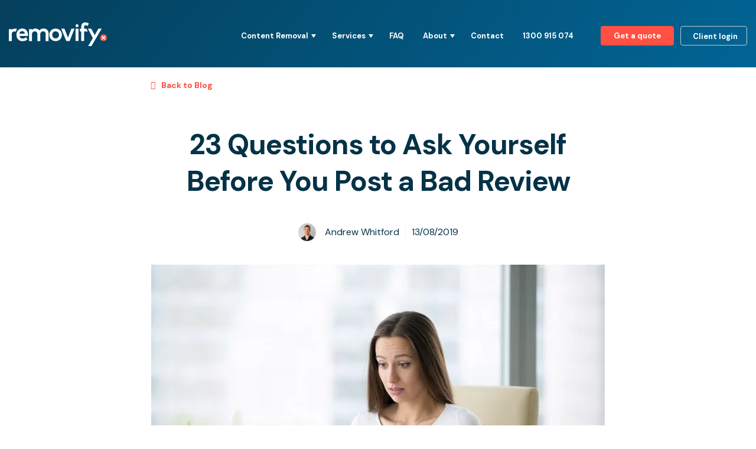

--- FILE ---
content_type: text/html; charset=UTF-8
request_url: https://removify.com.au/blog/23-questions-to-ask-yourself-before-you-post-a-bad-review/
body_size: 57261
content:
<!DOCTYPE html> <html lang="en-AU" class="no-js no-svg"> <head><script>if(navigator.userAgent.match(/MSIE|Internet Explorer/i)||navigator.userAgent.match(/Trident\/7\..*?rv:11/i)){let e=document.location.href;if(!e.match(/[?&]nonitro/)){if(e.indexOf("?")==-1){if(e.indexOf("#")==-1){document.location.href=e+"?nonitro=1"}else{document.location.href=e.replace("#","?nonitro=1#")}}else{if(e.indexOf("#")==-1){document.location.href=e+"&nonitro=1"}else{document.location.href=e.replace("#","&nonitro=1#")}}}}</script><link rel="preconnect" href="https://www.google.com" /><link rel="preconnect" href="https://js.stripe.com" /><link rel="preconnect" href="https://js.hs-scripts.com" /><link rel="preconnect" href="https://cdn-blhbo.nitrocdn.com" /><meta charset="UTF-8" /><meta name="viewport" content="width=device-width, initial-scale=1" /><meta name="theme-color" content="#053147" /><meta name="facebook-domain-verification" content="yn2y47grain92n7441orkw78nbrjug" /><meta name='robots' content='index, follow, max-image-preview:large, max-snippet:-1, max-video-preview:-1' /><title>23 Questions to Ask Yourself Before You Post a Bad Review</title><meta name="description" content="Here are some questions that business owners might wish reviewers asked themselves before jumping online to blast out negative reviews." /><meta property="og:locale" content="en_US" /><meta property="og:type" content="article" /><meta property="og:title" content="23 Questions to Ask Yourself Before You Post a Bad Review" /><meta property="og:description" content="Here are some questions that business owners might wish reviewers asked themselves before jumping online to blast out negative reviews." /><meta property="og:url" content="https://removify.com.au/blog/23-questions-to-ask-yourself-before-you-post-a-bad-review/" /><meta property="og:site_name" content="Removify" /><meta property="article:publisher" content="https://www.facebook.com/removify" /><meta property="article:published_time" content="2019-08-12T15:28:31+00:00" /><meta property="article:modified_time" content="2022-06-22T22:31:26+00:00" /><meta property="og:image" content="https://removify.com.au/wp-content/uploads/2019/08/23-questions.jpg" /><meta property="og:image:width" content="768" /><meta property="og:image:height" content="512" /><meta property="og:image:type" content="image/jpeg" /><meta name="twitter:card" content="summary_large_image" /><meta name="twitter:label1" content="Written by" /><meta name="twitter:data1" content="Andrew Whitford" /><meta name="twitter:label2" content="Est. reading time" /><meta name="twitter:data2" content="3 minutes" /><meta name="generator" content="WordPress 6.0" /><meta name="viewport" content="width=device-width, initial-scale=1" /><meta name="generator" content="NitroPack" /><script>var NPSH,NitroScrollHelper;NPSH=NitroScrollHelper=function(){let e=null;const o=window.sessionStorage.getItem("nitroScrollPos");function t(){let e=JSON.parse(window.sessionStorage.getItem("nitroScrollPos"))||{};if(typeof e!=="object"){e={}}e[document.URL]=window.scrollY;window.sessionStorage.setItem("nitroScrollPos",JSON.stringify(e))}window.addEventListener("scroll",function(){if(e!==null){clearTimeout(e)}e=setTimeout(t,200)},{passive:true});let r={};r.getScrollPos=()=>{if(!o){return 0}const e=JSON.parse(o);return e[document.URL]||0};r.isScrolled=()=>{return r.getScrollPos()>document.documentElement.clientHeight*.5};return r}();</script><script>(function(){var a=false;var e=document.documentElement.classList;var i=navigator.userAgent.toLowerCase();var n=["android","iphone","ipad"];var r=n.length;var o;var d=null;for(var t=0;t<r;t++){o=n[t];if(i.indexOf(o)>-1)d=o;if(e.contains(o)){a=true;e.remove(o)}}if(a&&d){e.add(d);if(d=="iphone"||d=="ipad"){e.add("ios")}}})();</script><script type="text/worker" id="nitro-web-worker">var preloadRequests=0;var remainingCount={};var baseURI="";self.onmessage=function(e){switch(e.data.cmd){case"RESOURCE_PRELOAD":var o=e.data.requestId;remainingCount[o]=0;e.data.resources.forEach(function(e){preload(e,function(o){return function(){console.log(o+" DONE: "+e);if(--remainingCount[o]==0){self.postMessage({cmd:"RESOURCE_PRELOAD",requestId:o})}}}(o));remainingCount[o]++});break;case"SET_BASEURI":baseURI=e.data.uri;break}};async function preload(e,o){if(typeof URL!=="undefined"&&baseURI){try{var a=new URL(e,baseURI);e=a.href}catch(e){console.log("Worker error: "+e.message)}}console.log("Preloading "+e);try{var n=new Request(e,{mode:"no-cors",redirect:"follow"});await fetch(n);o()}catch(a){console.log(a);var r=new XMLHttpRequest;r.responseType="blob";r.onload=o;r.onerror=o;r.open("GET",e,true);r.send()}}</script><script id="nprl">(()=>{if(window.NPRL!=undefined)return;(function(e){var t=e.prototype;t.after||(t.after=function(){var e,t=arguments,n=t.length,r=0,i=this,o=i.parentNode,a=Node,c=String,u=document;if(o!==null){while(r<n){(e=t[r])instanceof a?(i=i.nextSibling)!==null?o.insertBefore(e,i):o.appendChild(e):o.appendChild(u.createTextNode(c(e)));++r}}})})(Element);var e,t;e=t=function(){var t=false;var r=window.URL||window.webkitURL;var i=true;var o=true;var a=2;var c=null;var u=null;var d=true;var s=window.nitroGtmExcludes!=undefined;var l=s?JSON.parse(atob(window.nitroGtmExcludes)).map(e=>new RegExp(e)):[];var f;var m;var v=null;var p=null;var g=null;var h={touch:["touchmove","touchend"],default:["mousemove","click","keydown","wheel"]};var E=true;var y=[];var w=false;var b=[];var S=0;var N=0;var L=false;var T=0;var R=null;var O=false;var A=false;var C=false;var P=[];var I=[];var M=[];var k=[];var x=false;var _={};var j=new Map;var B="noModule"in HTMLScriptElement.prototype;var q=requestAnimationFrame||mozRequestAnimationFrame||webkitRequestAnimationFrame||msRequestAnimationFrame;const D="gtm.js?id=";function H(e,t){if(!_[e]){_[e]=[]}_[e].push(t)}function U(e,t){if(_[e]){var n=0,r=_[e];for(var n=0;n<r.length;n++){r[n].call(this,t)}}}function Y(){(function(e,t){var r=null;var i=function(e){r(e)};var o=null;var a={};var c=null;var u=null;var d=0;e.addEventListener(t,function(r){if(["load","DOMContentLoaded"].indexOf(t)!=-1){if(u){Q(function(){e.triggerNitroEvent(t)})}c=true}else if(t=="readystatechange"){d++;n.ogReadyState=d==1?"interactive":"complete";if(u&&u>=d){n.documentReadyState=n.ogReadyState;Q(function(){e.triggerNitroEvent(t)})}}});e.addEventListener(t+"Nitro",function(e){if(["load","DOMContentLoaded"].indexOf(t)!=-1){if(!c){e.preventDefault();e.stopImmediatePropagation()}else{}u=true}else if(t=="readystatechange"){u=n.documentReadyState=="interactive"?1:2;if(d<u){e.preventDefault();e.stopImmediatePropagation()}}});switch(t){case"load":o="onload";break;case"readystatechange":o="onreadystatechange";break;case"pageshow":o="onpageshow";break;default:o=null;break}if(o){Object.defineProperty(e,o,{get:function(){return r},set:function(n){if(typeof n!=="function"){r=null;e.removeEventListener(t+"Nitro",i)}else{if(!r){e.addEventListener(t+"Nitro",i)}r=n}}})}Object.defineProperty(e,"addEventListener"+t,{value:function(r){if(r!=t||!n.startedScriptLoading||document.currentScript&&document.currentScript.hasAttribute("nitro-exclude")){}else{arguments[0]+="Nitro"}e.ogAddEventListener.apply(e,arguments);a[arguments[1]]=arguments[0]}});Object.defineProperty(e,"removeEventListener"+t,{value:function(t){var n=a[arguments[1]];arguments[0]=n;e.ogRemoveEventListener.apply(e,arguments)}});Object.defineProperty(e,"triggerNitroEvent"+t,{value:function(t,n){n=n||e;var r=new Event(t+"Nitro",{bubbles:true});r.isNitroPack=true;Object.defineProperty(r,"type",{get:function(){return t},set:function(){}});Object.defineProperty(r,"target",{get:function(){return n},set:function(){}});e.dispatchEvent(r)}});if(typeof e.triggerNitroEvent==="undefined"){(function(){var t=e.addEventListener;var n=e.removeEventListener;Object.defineProperty(e,"ogAddEventListener",{value:t});Object.defineProperty(e,"ogRemoveEventListener",{value:n});Object.defineProperty(e,"addEventListener",{value:function(n){var r="addEventListener"+n;if(typeof e[r]!=="undefined"){e[r].apply(e,arguments)}else{t.apply(e,arguments)}},writable:true});Object.defineProperty(e,"removeEventListener",{value:function(t){var r="removeEventListener"+t;if(typeof e[r]!=="undefined"){e[r].apply(e,arguments)}else{n.apply(e,arguments)}}});Object.defineProperty(e,"triggerNitroEvent",{value:function(t,n){var r="triggerNitroEvent"+t;if(typeof e[r]!=="undefined"){e[r].apply(e,arguments)}}})})()}}).apply(null,arguments)}Y(window,"load");Y(window,"pageshow");Y(window,"DOMContentLoaded");Y(document,"DOMContentLoaded");Y(document,"readystatechange");try{var F=new Worker(r.createObjectURL(new Blob([document.getElementById("nitro-web-worker").textContent],{type:"text/javascript"})))}catch(e){var F=new Worker("data:text/javascript;base64,"+btoa(document.getElementById("nitro-web-worker").textContent))}F.onmessage=function(e){if(e.data.cmd=="RESOURCE_PRELOAD"){U(e.data.requestId,e)}};if(typeof document.baseURI!=="undefined"){F.postMessage({cmd:"SET_BASEURI",uri:document.baseURI})}var G=function(e){if(--S==0){Q(K)}};var W=function(e){e.target.removeEventListener("load",W);e.target.removeEventListener("error",W);e.target.removeEventListener("nitroTimeout",W);if(e.type!="nitroTimeout"){clearTimeout(e.target.nitroTimeout)}if(--N==0&&S==0){Q(J)}};var X=function(e){var t=e.textContent;try{var n=r.createObjectURL(new Blob([t.replace(/^(?:<!--)?(.*?)(?:-->)?$/gm,"$1")],{type:"text/javascript"}))}catch(e){var n="data:text/javascript;base64,"+btoa(t.replace(/^(?:<!--)?(.*?)(?:-->)?$/gm,"$1"))}return n};var K=function(){n.documentReadyState="interactive";document.triggerNitroEvent("readystatechange");document.triggerNitroEvent("DOMContentLoaded");if(window.pageYOffset||window.pageXOffset){window.dispatchEvent(new Event("scroll"))}A=true;Q(function(){if(N==0){Q(J)}Q($)})};var J=function(){if(!A||O)return;O=true;R.disconnect();en();n.documentReadyState="complete";document.triggerNitroEvent("readystatechange");window.triggerNitroEvent("load",document);window.triggerNitroEvent("pageshow",document);if(window.pageYOffset||window.pageXOffset||location.hash){let e=typeof history.scrollRestoration!=="undefined"&&history.scrollRestoration=="auto";if(e&&typeof NPSH!=="undefined"&&NPSH.getScrollPos()>0&&window.pageYOffset>document.documentElement.clientHeight*.5){window.scrollTo(0,NPSH.getScrollPos())}else if(location.hash){try{let e=document.querySelector(location.hash);if(e){e.scrollIntoView()}}catch(e){}}}var e=null;if(a==1){e=eo}else{e=eu}Q(e)};var Q=function(e){setTimeout(e,0)};var V=function(e){if(e.type=="touchend"||e.type=="click"){g=e}};var $=function(){if(d&&g){setTimeout(function(e){return function(){var t=function(e,t,n){var r=new Event(e,{bubbles:true,cancelable:true});if(e=="click"){r.clientX=t;r.clientY=n}else{r.touches=[{clientX:t,clientY:n}]}return r};var n;if(e.type=="touchend"){var r=e.changedTouches[0];n=document.elementFromPoint(r.clientX,r.clientY);n.dispatchEvent(t("touchstart"),r.clientX,r.clientY);n.dispatchEvent(t("touchend"),r.clientX,r.clientY);n.dispatchEvent(t("click"),r.clientX,r.clientY)}else if(e.type=="click"){n=document.elementFromPoint(e.clientX,e.clientY);n.dispatchEvent(t("click"),e.clientX,e.clientY)}}}(g),150);g=null}};var z=function(e){if(e.tagName=="SCRIPT"&&!e.hasAttribute("data-nitro-for-id")&&!e.hasAttribute("nitro-document-write")||e.tagName=="IMG"&&(e.hasAttribute("src")||e.hasAttribute("srcset"))||e.tagName=="IFRAME"&&e.hasAttribute("src")||e.tagName=="LINK"&&e.hasAttribute("href")&&e.hasAttribute("rel")&&e.getAttribute("rel")=="stylesheet"){if(e.tagName==="IFRAME"&&e.src.indexOf("about:blank")>-1){return}var t="";switch(e.tagName){case"LINK":t=e.href;break;case"IMG":if(k.indexOf(e)>-1)return;t=e.srcset||e.src;break;default:t=e.src;break}var n=e.getAttribute("type");if(!t&&e.tagName!=="SCRIPT")return;if((e.tagName=="IMG"||e.tagName=="LINK")&&(t.indexOf("data:")===0||t.indexOf("blob:")===0))return;if(e.tagName=="SCRIPT"&&n&&n!=="text/javascript"&&n!=="application/javascript"){if(n!=="module"||!B)return}if(e.tagName==="SCRIPT"){if(k.indexOf(e)>-1)return;if(e.noModule&&B){return}let t=null;if(document.currentScript){if(document.currentScript.src&&document.currentScript.src.indexOf(D)>-1){t=document.currentScript}if(document.currentScript.hasAttribute("data-nitro-gtm-id")){e.setAttribute("data-nitro-gtm-id",document.currentScript.getAttribute("data-nitro-gtm-id"))}}else if(window.nitroCurrentScript){if(window.nitroCurrentScript.src&&window.nitroCurrentScript.src.indexOf(D)>-1){t=window.nitroCurrentScript}}if(t&&s){let n=false;for(const t of l){n=e.src?t.test(e.src):t.test(e.textContent);if(n){break}}if(!n){e.type="text/googletagmanagerscript";let n=t.hasAttribute("data-nitro-gtm-id")?t.getAttribute("data-nitro-gtm-id"):t.id;if(!j.has(n)){j.set(n,[])}let r=j.get(n);r.push(e);return}}if(!e.src){if(e.textContent.length>0){e.textContent+="\n;if(document.currentScript.nitroTimeout) {clearTimeout(document.currentScript.nitroTimeout);}; setTimeout(function() { this.dispatchEvent(new Event('load')); }.bind(document.currentScript), 0);"}else{return}}else{}k.push(e)}if(!e.hasOwnProperty("nitroTimeout")){N++;e.addEventListener("load",W,true);e.addEventListener("error",W,true);e.addEventListener("nitroTimeout",W,true);e.nitroTimeout=setTimeout(function(){console.log("Resource timed out",e);e.dispatchEvent(new Event("nitroTimeout"))},5e3)}}};var Z=function(e){if(e.hasOwnProperty("nitroTimeout")&&e.nitroTimeout){clearTimeout(e.nitroTimeout);e.nitroTimeout=null;e.dispatchEvent(new Event("nitroTimeout"))}};document.documentElement.addEventListener("load",function(e){if(e.target.tagName=="SCRIPT"||e.target.tagName=="IMG"){k.push(e.target)}},true);document.documentElement.addEventListener("error",function(e){if(e.target.tagName=="SCRIPT"||e.target.tagName=="IMG"){k.push(e.target)}},true);var ee=["appendChild","replaceChild","insertBefore","prepend","append","before","after","replaceWith","insertAdjacentElement"];var et=function(){if(s){window._nitro_setTimeout=window.setTimeout;window.setTimeout=function(e,t,...n){let r=document.currentScript||window.nitroCurrentScript;if(!r||r.src&&r.src.indexOf(D)==-1){return window._nitro_setTimeout.call(window,e,t,...n)}return window._nitro_setTimeout.call(window,function(e,t){return function(...n){window.nitroCurrentScript=e;t(...n)}}(r,e),t,...n)}}ee.forEach(function(e){HTMLElement.prototype["og"+e]=HTMLElement.prototype[e];HTMLElement.prototype[e]=function(...t){if(this.parentNode||this===document.documentElement){switch(e){case"replaceChild":case"insertBefore":t.pop();break;case"insertAdjacentElement":t.shift();break}t.forEach(function(e){if(!e)return;if(e.tagName=="SCRIPT"){z(e)}else{if(e.children&&e.children.length>0){e.querySelectorAll("script").forEach(z)}}})}return this["og"+e].apply(this,arguments)}})};var en=function(){if(s&&typeof window._nitro_setTimeout==="function"){window.setTimeout=window._nitro_setTimeout}ee.forEach(function(e){HTMLElement.prototype[e]=HTMLElement.prototype["og"+e]})};var er=async function(){if(o){ef(f);ef(V);if(v){clearTimeout(v);v=null}}if(T===1){L=true;return}else if(T===0){T=-1}n.startedScriptLoading=true;Object.defineProperty(document,"readyState",{get:function(){return n.documentReadyState},set:function(){}});var e=document.documentElement;var t={attributes:true,attributeFilter:["src"],childList:true,subtree:true};R=new MutationObserver(function(e,t){e.forEach(function(e){if(e.type=="childList"&&e.addedNodes.length>0){e.addedNodes.forEach(function(e){if(!document.documentElement.contains(e)){return}if(e.tagName=="IMG"||e.tagName=="IFRAME"||e.tagName=="LINK"){z(e)}})}if(e.type=="childList"&&e.removedNodes.length>0){e.removedNodes.forEach(function(e){if(e.tagName=="IFRAME"||e.tagName=="LINK"){Z(e)}})}if(e.type=="attributes"){var t=e.target;if(!document.documentElement.contains(t)){return}if(t.tagName=="IFRAME"||t.tagName=="LINK"||t.tagName=="IMG"||t.tagName=="SCRIPT"){z(t)}}})});R.observe(e,t);if(!s){et()}await Promise.all(P);var r=b.shift();var i=null;var a=false;while(r){var c;var u=JSON.parse(atob(r.meta));var d=u.delay;if(r.type=="inline"){var l=document.getElementById(r.id);if(l){l.remove()}else{r=b.shift();continue}c=X(l);if(c===false){r=b.shift();continue}}else{c=r.src}if(!a&&r.type!="inline"&&(typeof u.attributes.async!="undefined"||typeof u.attributes.defer!="undefined")){if(i===null){i=r}else if(i===r){a=true}if(!a){b.push(r);r=b.shift();continue}}var m=document.createElement("script");m.src=c;m.setAttribute("data-nitro-for-id",r.id);for(var p in u.attributes){try{if(u.attributes[p]===false){m.setAttribute(p,"")}else{m.setAttribute(p,u.attributes[p])}}catch(e){console.log("Error while setting script attribute",m,e)}}m.async=false;if(u.canonicalLink!=""&&Object.getOwnPropertyDescriptor(m,"src")?.configurable!==false){(e=>{Object.defineProperty(m,"src",{get:function(){return e.canonicalLink},set:function(){}})})(u)}if(d){setTimeout((function(e,t){var n=document.querySelector("[data-nitro-marker-id='"+t+"']");if(n){n.after(e)}else{document.head.appendChild(e)}}).bind(null,m,r.id),d)}else{m.addEventListener("load",G);m.addEventListener("error",G);if(!m.noModule||!B){S++}var g=document.querySelector("[data-nitro-marker-id='"+r.id+"']");if(g){Q(function(e,t){return function(){e.after(t)}}(g,m))}else{Q(function(e){return function(){document.head.appendChild(e)}}(m))}}r=b.shift()}};var ei=function(){var e=document.getElementById("nitro-deferred-styles");var t=document.createElement("div");t.innerHTML=e.textContent;return t};var eo=async function(e){isPreload=e&&e.type=="NitroPreload";if(!isPreload){T=-1;E=false;if(o){ef(f);ef(V);if(v){clearTimeout(v);v=null}}}if(w===false){var t=ei();let e=t.querySelectorAll('style,link[rel="stylesheet"]');w=e.length;if(w){let e=document.getElementById("nitro-deferred-styles-marker");e.replaceWith.apply(e,t.childNodes)}else if(isPreload){Q(ed)}else{es()}}else if(w===0&&!isPreload){es()}};var ea=function(){var e=ei();var t=e.childNodes;var n;var r=[];for(var i=0;i<t.length;i++){n=t[i];if(n.href){r.push(n.href)}}var o="css-preload";H(o,function(e){eo(new Event("NitroPreload"))});if(r.length){F.postMessage({cmd:"RESOURCE_PRELOAD",resources:r,requestId:o})}else{Q(function(){U(o)})}};var ec=function(){if(T===-1)return;T=1;var e=[];var t,n;for(var r=0;r<b.length;r++){t=b[r];if(t.type!="inline"){if(t.src){n=JSON.parse(atob(t.meta));if(n.delay)continue;if(n.attributes.type&&n.attributes.type=="module"&&!B)continue;e.push(t.src)}}}if(e.length){var i="js-preload";H(i,function(e){T=2;if(L){Q(er)}});F.postMessage({cmd:"RESOURCE_PRELOAD",resources:e,requestId:i})}};var eu=function(){while(I.length){style=I.shift();if(style.hasAttribute("nitropack-onload")){style.setAttribute("onload",style.getAttribute("nitropack-onload"));Q(function(e){return function(){e.dispatchEvent(new Event("load"))}}(style))}}while(M.length){style=M.shift();if(style.hasAttribute("nitropack-onerror")){style.setAttribute("onerror",style.getAttribute("nitropack-onerror"));Q(function(e){return function(){e.dispatchEvent(new Event("error"))}}(style))}}};var ed=function(){if(!x){if(i){Q(function(){var e=document.getElementById("nitro-critical-css");if(e){e.remove()}})}x=true;onStylesLoadEvent=new Event("NitroStylesLoaded");onStylesLoadEvent.isNitroPack=true;window.dispatchEvent(onStylesLoadEvent)}};var es=function(){if(a==2){Q(er)}else{eu()}};var el=function(e){m.forEach(function(t){document.addEventListener(t,e,true)})};var ef=function(e){m.forEach(function(t){document.removeEventListener(t,e,true)})};if(s){et()}return{setAutoRemoveCriticalCss:function(e){i=e},registerScript:function(e,t,n){b.push({type:"remote",src:e,id:t,meta:n})},registerInlineScript:function(e,t){b.push({type:"inline",id:e,meta:t})},registerStyle:function(e,t,n){y.push({href:e,rel:t,media:n})},onLoadStyle:function(e){I.push(e);if(w!==false&&--w==0){Q(ed);if(E){E=false}else{es()}}},onErrorStyle:function(e){M.push(e);if(w!==false&&--w==0){Q(ed);if(E){E=false}else{es()}}},loadJs:function(e,t){if(!e.src){var n=X(e);if(n!==false){e.src=n;e.textContent=""}}if(t){Q(function(e,t){return function(){e.after(t)}}(t,e))}else{Q(function(e){return function(){document.head.appendChild(e)}}(e))}},loadQueuedResources:async function(){window.dispatchEvent(new Event("NitroBootStart"));if(p){clearTimeout(p);p=null}window.removeEventListener("load",e.loadQueuedResources);f=a==1?er:eo;if(!o||g){Q(f)}else{if(navigator.userAgent.indexOf(" Edge/")==-1){ea();H("css-preload",ec)}el(f);if(u){if(c){v=setTimeout(f,c)}}else{}}},fontPreload:function(e){var t="critical-fonts";H(t,function(e){document.getElementById("nitro-critical-fonts").type="text/css"});F.postMessage({cmd:"RESOURCE_PRELOAD",resources:e,requestId:t})},boot:function(){if(t)return;t=true;C=typeof NPSH!=="undefined"&&NPSH.isScrolled();let n=document.prerendering;if(location.hash||C||n){o=false}m=h.default.concat(h.touch);p=setTimeout(e.loadQueuedResources,1500);el(V);if(C){e.loadQueuedResources()}else{window.addEventListener("load",e.loadQueuedResources)}},addPrerequisite:function(e){P.push(e)},getTagManagerNodes:function(e){if(!e)return j;return j.get(e)??[]}}}();var n,r;n=r=function(){var t=document.write;return{documentWrite:function(n,r){if(n&&n.hasAttribute("nitro-exclude")){return t.call(document,r)}var i=null;if(n.documentWriteContainer){i=n.documentWriteContainer}else{i=document.createElement("span");n.documentWriteContainer=i}var o=null;if(n){if(n.hasAttribute("data-nitro-for-id")){o=document.querySelector('template[data-nitro-marker-id="'+n.getAttribute("data-nitro-for-id")+'"]')}else{o=n}}i.innerHTML+=r;i.querySelectorAll("script").forEach(function(e){e.setAttribute("nitro-document-write","")});if(!i.parentNode){if(o){o.parentNode.insertBefore(i,o)}else{document.body.appendChild(i)}}var a=document.createElement("span");a.innerHTML=r;var c=a.querySelectorAll("script");if(c.length){c.forEach(function(t){var n=t.getAttributeNames();var r=document.createElement("script");n.forEach(function(e){r.setAttribute(e,t.getAttribute(e))});r.async=false;if(!t.src&&t.textContent){r.textContent=t.textContent}e.loadJs(r,o)})}},TrustLogo:function(e,t){var n=document.getElementById(e);var r=document.createElement("img");r.src=t;n.parentNode.insertBefore(r,n)},documentReadyState:"loading",ogReadyState:document.readyState,startedScriptLoading:false,loadScriptDelayed:function(e,t){setTimeout(function(){var t=document.createElement("script");t.src=e;document.head.appendChild(t)},t)}}}();document.write=function(e){n.documentWrite(document.currentScript,e)};document.writeln=function(e){n.documentWrite(document.currentScript,e+"\n")};window.NPRL=e;window.NitroResourceLoader=t;window.NPh=n;window.NitroPackHelper=r})();</script><template id="nitro-deferred-styles-marker"></template><style id="nitro-fonts">@font-face{font-family:"DM Sans";font-style:italic;font-weight:400;font-display:swap;src:url("https://fonts.gstatic.com/s/dmsans/v17/rP2Wp2ywxg089UriCZaSExd86J3t9jz86MvyyKK58UfivUw4aw.woff2") format("woff2");unicode-range:U+0100-02BA,U+02BD-02C5,U+02C7-02CC,U+02CE-02D7,U+02DD-02FF,U+0304,U+0308,U+0329,U+1D00-1DBF,U+1E00-1E9F,U+1EF2-1EFF,U+2020,U+20A0-20AB,U+20AD-20C0,U+2113,U+2C60-2C7F,U+A720-A7FF}@font-face{font-family:"DM Sans";font-style:italic;font-weight:400;font-display:swap;src:url("https://fonts.gstatic.com/s/dmsans/v17/rP2Wp2ywxg089UriCZaSExd86J3t9jz86MvyyKy58UfivUw.woff2") format("woff2");unicode-range:U+0000-00FF,U+0131,U+0152-0153,U+02BB-02BC,U+02C6,U+02DA,U+02DC,U+0304,U+0308,U+0329,U+2000-206F,U+20AC,U+2122,U+2191,U+2193,U+2212,U+2215,U+FEFF,U+FFFD}@font-face{font-family:"DM Sans";font-style:italic;font-weight:500;font-display:swap;src:url("https://fonts.gstatic.com/s/dmsans/v17/rP2Wp2ywxg089UriCZaSExd86J3t9jz86MvyyKK58UfivUw4aw.woff2") format("woff2");unicode-range:U+0100-02BA,U+02BD-02C5,U+02C7-02CC,U+02CE-02D7,U+02DD-02FF,U+0304,U+0308,U+0329,U+1D00-1DBF,U+1E00-1E9F,U+1EF2-1EFF,U+2020,U+20A0-20AB,U+20AD-20C0,U+2113,U+2C60-2C7F,U+A720-A7FF}@font-face{font-family:"DM Sans";font-style:italic;font-weight:500;font-display:swap;src:url("https://fonts.gstatic.com/s/dmsans/v17/rP2Wp2ywxg089UriCZaSExd86J3t9jz86MvyyKy58UfivUw.woff2") format("woff2");unicode-range:U+0000-00FF,U+0131,U+0152-0153,U+02BB-02BC,U+02C6,U+02DA,U+02DC,U+0304,U+0308,U+0329,U+2000-206F,U+20AC,U+2122,U+2191,U+2193,U+2212,U+2215,U+FEFF,U+FFFD}@font-face{font-family:"DM Sans";font-style:italic;font-weight:700;font-display:swap;src:url("https://fonts.gstatic.com/s/dmsans/v17/rP2Wp2ywxg089UriCZaSExd86J3t9jz86MvyyKK58UfivUw4aw.woff2") format("woff2");unicode-range:U+0100-02BA,U+02BD-02C5,U+02C7-02CC,U+02CE-02D7,U+02DD-02FF,U+0304,U+0308,U+0329,U+1D00-1DBF,U+1E00-1E9F,U+1EF2-1EFF,U+2020,U+20A0-20AB,U+20AD-20C0,U+2113,U+2C60-2C7F,U+A720-A7FF}@font-face{font-family:"DM Sans";font-style:italic;font-weight:700;font-display:swap;src:url("https://fonts.gstatic.com/s/dmsans/v17/rP2Wp2ywxg089UriCZaSExd86J3t9jz86MvyyKy58UfivUw.woff2") format("woff2");unicode-range:U+0000-00FF,U+0131,U+0152-0153,U+02BB-02BC,U+02C6,U+02DA,U+02DC,U+0304,U+0308,U+0329,U+2000-206F,U+20AC,U+2122,U+2191,U+2193,U+2212,U+2215,U+FEFF,U+FFFD}@font-face{font-family:"DM Sans";font-style:normal;font-weight:400;font-display:swap;src:url("https://fonts.gstatic.com/s/dmsans/v17/rP2Yp2ywxg089UriI5-g4vlH9VoD8Cmcqbu6-K6z9mXgjU0.woff2") format("woff2");unicode-range:U+0100-02BA,U+02BD-02C5,U+02C7-02CC,U+02CE-02D7,U+02DD-02FF,U+0304,U+0308,U+0329,U+1D00-1DBF,U+1E00-1E9F,U+1EF2-1EFF,U+2020,U+20A0-20AB,U+20AD-20C0,U+2113,U+2C60-2C7F,U+A720-A7FF}@font-face{font-family:"DM Sans";font-style:normal;font-weight:400;font-display:swap;src:url("https://fonts.gstatic.com/s/dmsans/v17/rP2Yp2ywxg089UriI5-g4vlH9VoD8Cmcqbu0-K6z9mXg.woff2") format("woff2");unicode-range:U+0000-00FF,U+0131,U+0152-0153,U+02BB-02BC,U+02C6,U+02DA,U+02DC,U+0304,U+0308,U+0329,U+2000-206F,U+20AC,U+2122,U+2191,U+2193,U+2212,U+2215,U+FEFF,U+FFFD}@font-face{font-family:"DM Sans";font-style:normal;font-weight:500;font-display:swap;src:url("https://fonts.gstatic.com/s/dmsans/v17/rP2Yp2ywxg089UriI5-g4vlH9VoD8Cmcqbu6-K6z9mXgjU0.woff2") format("woff2");unicode-range:U+0100-02BA,U+02BD-02C5,U+02C7-02CC,U+02CE-02D7,U+02DD-02FF,U+0304,U+0308,U+0329,U+1D00-1DBF,U+1E00-1E9F,U+1EF2-1EFF,U+2020,U+20A0-20AB,U+20AD-20C0,U+2113,U+2C60-2C7F,U+A720-A7FF}@font-face{font-family:"DM Sans";font-style:normal;font-weight:500;font-display:swap;src:url("https://fonts.gstatic.com/s/dmsans/v17/rP2Yp2ywxg089UriI5-g4vlH9VoD8Cmcqbu0-K6z9mXg.woff2") format("woff2");unicode-range:U+0000-00FF,U+0131,U+0152-0153,U+02BB-02BC,U+02C6,U+02DA,U+02DC,U+0304,U+0308,U+0329,U+2000-206F,U+20AC,U+2122,U+2191,U+2193,U+2212,U+2215,U+FEFF,U+FFFD}@font-face{font-family:"DM Sans";font-style:normal;font-weight:700;font-display:swap;src:url("https://fonts.gstatic.com/s/dmsans/v17/rP2Yp2ywxg089UriI5-g4vlH9VoD8Cmcqbu6-K6z9mXgjU0.woff2") format("woff2");unicode-range:U+0100-02BA,U+02BD-02C5,U+02C7-02CC,U+02CE-02D7,U+02DD-02FF,U+0304,U+0308,U+0329,U+1D00-1DBF,U+1E00-1E9F,U+1EF2-1EFF,U+2020,U+20A0-20AB,U+20AD-20C0,U+2113,U+2C60-2C7F,U+A720-A7FF}@font-face{font-family:"DM Sans";font-style:normal;font-weight:700;font-display:swap;src:url("https://fonts.gstatic.com/s/dmsans/v17/rP2Yp2ywxg089UriI5-g4vlH9VoD8Cmcqbu0-K6z9mXg.woff2") format("woff2");unicode-range:U+0000-00FF,U+0131,U+0152-0153,U+02BB-02BC,U+02C6,U+02DA,U+02DC,U+0304,U+0308,U+0329,U+2000-206F,U+20AC,U+2122,U+2191,U+2193,U+2212,U+2215,U+FEFF,U+FFFD}@font-face{font-family:"Noto Sans";font-style:italic;font-weight:400;font-stretch:100%;font-display:swap;src:url("https://fonts.gstatic.com/s/notosans/v42/o-0ZIpQlx3QUlC5A4PNr4C5OaxRsfNNlKbCePevttHOmHS91ixg0.woff2") format("woff2");unicode-range:U+0460-052F,U+1C80-1C8A,U+20B4,U+2DE0-2DFF,U+A640-A69F,U+FE2E-FE2F}@font-face{font-family:"Noto Sans";font-style:italic;font-weight:400;font-stretch:100%;font-display:swap;src:url("https://fonts.gstatic.com/s/notosans/v42/o-0ZIpQlx3QUlC5A4PNr4C5OaxRsfNNlKbCePevtvXOmHS91ixg0.woff2") format("woff2");unicode-range:U+0301,U+0400-045F,U+0490-0491,U+04B0-04B1,U+2116}@font-face{font-family:"Noto Sans";font-style:italic;font-weight:400;font-stretch:100%;font-display:swap;src:url("https://fonts.gstatic.com/s/notosans/v42/o-0ZIpQlx3QUlC5A4PNr4C5OaxRsfNNlKbCePevtuHOmHS91ixg0.woff2") format("woff2");unicode-range:U+0900-097F,U+1CD0-1CF9,U+200C-200D,U+20A8,U+20B9,U+20F0,U+25CC,U+A830-A839,U+A8E0-A8FF,U+11B00-11B09}@font-face{font-family:"Noto Sans";font-style:italic;font-weight:400;font-stretch:100%;font-display:swap;src:url("https://fonts.gstatic.com/s/notosans/v42/o-0ZIpQlx3QUlC5A4PNr4C5OaxRsfNNlKbCePevttXOmHS91ixg0.woff2") format("woff2");unicode-range:U+1F00-1FFF}@font-face{font-family:"Noto Sans";font-style:italic;font-weight:400;font-stretch:100%;font-display:swap;src:url("https://fonts.gstatic.com/s/notosans/v42/o-0ZIpQlx3QUlC5A4PNr4C5OaxRsfNNlKbCePevtunOmHS91ixg0.woff2") format("woff2");unicode-range:U+0370-0377,U+037A-037F,U+0384-038A,U+038C,U+038E-03A1,U+03A3-03FF}@font-face{font-family:"Noto Sans";font-style:italic;font-weight:400;font-stretch:100%;font-display:swap;src:url("https://fonts.gstatic.com/s/notosans/v42/o-0ZIpQlx3QUlC5A4PNr4C5OaxRsfNNlKbCePevttnOmHS91ixg0.woff2") format("woff2");unicode-range:U+0102-0103,U+0110-0111,U+0128-0129,U+0168-0169,U+01A0-01A1,U+01AF-01B0,U+0300-0301,U+0303-0304,U+0308-0309,U+0323,U+0329,U+1EA0-1EF9,U+20AB}@font-face{font-family:"Noto Sans";font-style:italic;font-weight:400;font-stretch:100%;font-display:swap;src:url("https://fonts.gstatic.com/s/notosans/v42/o-0ZIpQlx3QUlC5A4PNr4C5OaxRsfNNlKbCePevtt3OmHS91ixg0.woff2") format("woff2");unicode-range:U+0100-02BA,U+02BD-02C5,U+02C7-02CC,U+02CE-02D7,U+02DD-02FF,U+0304,U+0308,U+0329,U+1D00-1DBF,U+1E00-1E9F,U+1EF2-1EFF,U+2020,U+20A0-20AB,U+20AD-20C0,U+2113,U+2C60-2C7F,U+A720-A7FF}@font-face{font-family:"Noto Sans";font-style:italic;font-weight:400;font-stretch:100%;font-display:swap;src:url("https://fonts.gstatic.com/s/notosans/v42/o-0ZIpQlx3QUlC5A4PNr4C5OaxRsfNNlKbCePevtuXOmHS91iw.woff2") format("woff2");unicode-range:U+0000-00FF,U+0131,U+0152-0153,U+02BB-02BC,U+02C6,U+02DA,U+02DC,U+0304,U+0308,U+0329,U+2000-206F,U+20AC,U+2122,U+2191,U+2193,U+2212,U+2215,U+FEFF,U+FFFD}@font-face{font-family:"Noto Sans";font-style:italic;font-weight:700;font-stretch:100%;font-display:swap;src:url("https://fonts.gstatic.com/s/notosans/v42/o-0ZIpQlx3QUlC5A4PNr4C5OaxRsfNNlKbCePevttHOmHS91ixg0.woff2") format("woff2");unicode-range:U+0460-052F,U+1C80-1C8A,U+20B4,U+2DE0-2DFF,U+A640-A69F,U+FE2E-FE2F}@font-face{font-family:"Noto Sans";font-style:italic;font-weight:700;font-stretch:100%;font-display:swap;src:url("https://fonts.gstatic.com/s/notosans/v42/o-0ZIpQlx3QUlC5A4PNr4C5OaxRsfNNlKbCePevtvXOmHS91ixg0.woff2") format("woff2");unicode-range:U+0301,U+0400-045F,U+0490-0491,U+04B0-04B1,U+2116}@font-face{font-family:"Noto Sans";font-style:italic;font-weight:700;font-stretch:100%;font-display:swap;src:url("https://fonts.gstatic.com/s/notosans/v42/o-0ZIpQlx3QUlC5A4PNr4C5OaxRsfNNlKbCePevtuHOmHS91ixg0.woff2") format("woff2");unicode-range:U+0900-097F,U+1CD0-1CF9,U+200C-200D,U+20A8,U+20B9,U+20F0,U+25CC,U+A830-A839,U+A8E0-A8FF,U+11B00-11B09}@font-face{font-family:"Noto Sans";font-style:italic;font-weight:700;font-stretch:100%;font-display:swap;src:url("https://fonts.gstatic.com/s/notosans/v42/o-0ZIpQlx3QUlC5A4PNr4C5OaxRsfNNlKbCePevttXOmHS91ixg0.woff2") format("woff2");unicode-range:U+1F00-1FFF}@font-face{font-family:"Noto Sans";font-style:italic;font-weight:700;font-stretch:100%;font-display:swap;src:url("https://fonts.gstatic.com/s/notosans/v42/o-0ZIpQlx3QUlC5A4PNr4C5OaxRsfNNlKbCePevtunOmHS91ixg0.woff2") format("woff2");unicode-range:U+0370-0377,U+037A-037F,U+0384-038A,U+038C,U+038E-03A1,U+03A3-03FF}@font-face{font-family:"Noto Sans";font-style:italic;font-weight:700;font-stretch:100%;font-display:swap;src:url("https://fonts.gstatic.com/s/notosans/v42/o-0ZIpQlx3QUlC5A4PNr4C5OaxRsfNNlKbCePevttnOmHS91ixg0.woff2") format("woff2");unicode-range:U+0102-0103,U+0110-0111,U+0128-0129,U+0168-0169,U+01A0-01A1,U+01AF-01B0,U+0300-0301,U+0303-0304,U+0308-0309,U+0323,U+0329,U+1EA0-1EF9,U+20AB}@font-face{font-family:"Noto Sans";font-style:italic;font-weight:700;font-stretch:100%;font-display:swap;src:url("https://fonts.gstatic.com/s/notosans/v42/o-0ZIpQlx3QUlC5A4PNr4C5OaxRsfNNlKbCePevtt3OmHS91ixg0.woff2") format("woff2");unicode-range:U+0100-02BA,U+02BD-02C5,U+02C7-02CC,U+02CE-02D7,U+02DD-02FF,U+0304,U+0308,U+0329,U+1D00-1DBF,U+1E00-1E9F,U+1EF2-1EFF,U+2020,U+20A0-20AB,U+20AD-20C0,U+2113,U+2C60-2C7F,U+A720-A7FF}@font-face{font-family:"Noto Sans";font-style:italic;font-weight:700;font-stretch:100%;font-display:swap;src:url("https://fonts.gstatic.com/s/notosans/v42/o-0ZIpQlx3QUlC5A4PNr4C5OaxRsfNNlKbCePevtuXOmHS91iw.woff2") format("woff2");unicode-range:U+0000-00FF,U+0131,U+0152-0153,U+02BB-02BC,U+02C6,U+02DA,U+02DC,U+0304,U+0308,U+0329,U+2000-206F,U+20AC,U+2122,U+2191,U+2193,U+2212,U+2215,U+FEFF,U+FFFD}@font-face{font-family:"Noto Sans";font-style:normal;font-weight:500;font-stretch:100%;font-display:swap;src:url("https://fonts.gstatic.com/s/notosans/v42/o-0bIpQlx3QUlC5A4PNB6Ryti20_6n1iPHjc5aPdu3mhPy1Fig.woff2") format("woff2");unicode-range:U+0460-052F,U+1C80-1C8A,U+20B4,U+2DE0-2DFF,U+A640-A69F,U+FE2E-FE2F}@font-face{font-family:"Noto Sans";font-style:normal;font-weight:500;font-stretch:100%;font-display:swap;src:url("https://fonts.gstatic.com/s/notosans/v42/o-0bIpQlx3QUlC5A4PNB6Ryti20_6n1iPHjc5ardu3mhPy1Fig.woff2") format("woff2");unicode-range:U+0301,U+0400-045F,U+0490-0491,U+04B0-04B1,U+2116}@font-face{font-family:"Noto Sans";font-style:normal;font-weight:500;font-stretch:100%;font-display:swap;src:url("https://fonts.gstatic.com/s/notosans/v42/o-0bIpQlx3QUlC5A4PNB6Ryti20_6n1iPHjc5a_du3mhPy1Fig.woff2") format("woff2");unicode-range:U+0900-097F,U+1CD0-1CF9,U+200C-200D,U+20A8,U+20B9,U+20F0,U+25CC,U+A830-A839,U+A8E0-A8FF,U+11B00-11B09}@font-face{font-family:"Noto Sans";font-style:normal;font-weight:500;font-stretch:100%;font-display:swap;src:url("https://fonts.gstatic.com/s/notosans/v42/o-0bIpQlx3QUlC5A4PNB6Ryti20_6n1iPHjc5aLdu3mhPy1Fig.woff2") format("woff2");unicode-range:U+1F00-1FFF}@font-face{font-family:"Noto Sans";font-style:normal;font-weight:500;font-stretch:100%;font-display:swap;src:url("https://fonts.gstatic.com/s/notosans/v42/o-0bIpQlx3QUlC5A4PNB6Ryti20_6n1iPHjc5a3du3mhPy1Fig.woff2") format("woff2");unicode-range:U+0370-0377,U+037A-037F,U+0384-038A,U+038C,U+038E-03A1,U+03A3-03FF}@font-face{font-family:"Noto Sans";font-style:normal;font-weight:500;font-stretch:100%;font-display:swap;src:url("https://fonts.gstatic.com/s/notosans/v42/o-0bIpQlx3QUlC5A4PNB6Ryti20_6n1iPHjc5aHdu3mhPy1Fig.woff2") format("woff2");unicode-range:U+0102-0103,U+0110-0111,U+0128-0129,U+0168-0169,U+01A0-01A1,U+01AF-01B0,U+0300-0301,U+0303-0304,U+0308-0309,U+0323,U+0329,U+1EA0-1EF9,U+20AB}@font-face{font-family:"Noto Sans";font-style:normal;font-weight:500;font-stretch:100%;font-display:swap;src:url("https://fonts.gstatic.com/s/notosans/v42/o-0bIpQlx3QUlC5A4PNB6Ryti20_6n1iPHjc5aDdu3mhPy1Fig.woff2") format("woff2");unicode-range:U+0100-02BA,U+02BD-02C5,U+02C7-02CC,U+02CE-02D7,U+02DD-02FF,U+0304,U+0308,U+0329,U+1D00-1DBF,U+1E00-1E9F,U+1EF2-1EFF,U+2020,U+20A0-20AB,U+20AD-20C0,U+2113,U+2C60-2C7F,U+A720-A7FF}@font-face{font-family:"Noto Sans";font-style:normal;font-weight:500;font-stretch:100%;font-display:swap;src:url("https://fonts.gstatic.com/s/notosans/v42/o-0bIpQlx3QUlC5A4PNB6Ryti20_6n1iPHjc5a7du3mhPy0.woff2") format("woff2");unicode-range:U+0000-00FF,U+0131,U+0152-0153,U+02BB-02BC,U+02C6,U+02DA,U+02DC,U+0304,U+0308,U+0329,U+2000-206F,U+20AC,U+2122,U+2191,U+2193,U+2212,U+2215,U+FEFF,U+FFFD}@font-face{font-family:"Noto Sans";font-style:normal;font-weight:700;font-stretch:100%;font-display:swap;src:url("https://fonts.gstatic.com/s/notosans/v42/o-0bIpQlx3QUlC5A4PNB6Ryti20_6n1iPHjc5aPdu3mhPy1Fig.woff2") format("woff2");unicode-range:U+0460-052F,U+1C80-1C8A,U+20B4,U+2DE0-2DFF,U+A640-A69F,U+FE2E-FE2F}@font-face{font-family:"Noto Sans";font-style:normal;font-weight:700;font-stretch:100%;font-display:swap;src:url("https://fonts.gstatic.com/s/notosans/v42/o-0bIpQlx3QUlC5A4PNB6Ryti20_6n1iPHjc5ardu3mhPy1Fig.woff2") format("woff2");unicode-range:U+0301,U+0400-045F,U+0490-0491,U+04B0-04B1,U+2116}@font-face{font-family:"Noto Sans";font-style:normal;font-weight:700;font-stretch:100%;font-display:swap;src:url("https://fonts.gstatic.com/s/notosans/v42/o-0bIpQlx3QUlC5A4PNB6Ryti20_6n1iPHjc5a_du3mhPy1Fig.woff2") format("woff2");unicode-range:U+0900-097F,U+1CD0-1CF9,U+200C-200D,U+20A8,U+20B9,U+20F0,U+25CC,U+A830-A839,U+A8E0-A8FF,U+11B00-11B09}@font-face{font-family:"Noto Sans";font-style:normal;font-weight:700;font-stretch:100%;font-display:swap;src:url("https://fonts.gstatic.com/s/notosans/v42/o-0bIpQlx3QUlC5A4PNB6Ryti20_6n1iPHjc5aLdu3mhPy1Fig.woff2") format("woff2");unicode-range:U+1F00-1FFF}@font-face{font-family:"Noto Sans";font-style:normal;font-weight:700;font-stretch:100%;font-display:swap;src:url("https://fonts.gstatic.com/s/notosans/v42/o-0bIpQlx3QUlC5A4PNB6Ryti20_6n1iPHjc5a3du3mhPy1Fig.woff2") format("woff2");unicode-range:U+0370-0377,U+037A-037F,U+0384-038A,U+038C,U+038E-03A1,U+03A3-03FF}@font-face{font-family:"Noto Sans";font-style:normal;font-weight:700;font-stretch:100%;font-display:swap;src:url("https://fonts.gstatic.com/s/notosans/v42/o-0bIpQlx3QUlC5A4PNB6Ryti20_6n1iPHjc5aHdu3mhPy1Fig.woff2") format("woff2");unicode-range:U+0102-0103,U+0110-0111,U+0128-0129,U+0168-0169,U+01A0-01A1,U+01AF-01B0,U+0300-0301,U+0303-0304,U+0308-0309,U+0323,U+0329,U+1EA0-1EF9,U+20AB}@font-face{font-family:"Noto Sans";font-style:normal;font-weight:700;font-stretch:100%;font-display:swap;src:url("https://fonts.gstatic.com/s/notosans/v42/o-0bIpQlx3QUlC5A4PNB6Ryti20_6n1iPHjc5aDdu3mhPy1Fig.woff2") format("woff2");unicode-range:U+0100-02BA,U+02BD-02C5,U+02C7-02CC,U+02CE-02D7,U+02DD-02FF,U+0304,U+0308,U+0329,U+1D00-1DBF,U+1E00-1E9F,U+1EF2-1EFF,U+2020,U+20A0-20AB,U+20AD-20C0,U+2113,U+2C60-2C7F,U+A720-A7FF}@font-face{font-family:"Noto Sans";font-style:normal;font-weight:700;font-stretch:100%;font-display:swap;src:url("https://fonts.gstatic.com/s/notosans/v42/o-0bIpQlx3QUlC5A4PNB6Ryti20_6n1iPHjc5a7du3mhPy0.woff2") format("woff2");unicode-range:U+0000-00FF,U+0131,U+0152-0153,U+02BB-02BC,U+02C6,U+02DA,U+02DC,U+0304,U+0308,U+0329,U+2000-206F,U+20AC,U+2122,U+2191,U+2193,U+2212,U+2215,U+FEFF,U+FFFD}@font-face{font-family:"Playfair Display";font-style:normal;font-weight:400;font-display:swap;src:url("https://fonts.gstatic.com/s/playfairdisplay/v40/nuFvD-vYSZviVYUb_rj3ij__anPXJzDwcbmjWBN2PKdFvXDTbtPK_l2qI0s.woff2") format("woff2");unicode-range:U+0301,U+0400-045F,U+0490-0491,U+04B0-04B1,U+2116}@font-face{font-family:"Playfair Display";font-style:normal;font-weight:400;font-display:swap;src:url("https://fonts.gstatic.com/s/playfairdisplay/v40/nuFvD-vYSZviVYUb_rj3ij__anPXJzDwcbmjWBN2PKdFvXDYbtPK_l2qI0s.woff2") format("woff2");unicode-range:U+0102-0103,U+0110-0111,U+0128-0129,U+0168-0169,U+01A0-01A1,U+01AF-01B0,U+0300-0301,U+0303-0304,U+0308-0309,U+0323,U+0329,U+1EA0-1EF9,U+20AB}@font-face{font-family:"Playfair Display";font-style:normal;font-weight:400;font-display:swap;src:url("https://fonts.gstatic.com/s/playfairdisplay/v40/nuFvD-vYSZviVYUb_rj3ij__anPXJzDwcbmjWBN2PKdFvXDZbtPK_l2qI0s.woff2") format("woff2");unicode-range:U+0100-02BA,U+02BD-02C5,U+02C7-02CC,U+02CE-02D7,U+02DD-02FF,U+0304,U+0308,U+0329,U+1D00-1DBF,U+1E00-1E9F,U+1EF2-1EFF,U+2020,U+20A0-20AB,U+20AD-20C0,U+2113,U+2C60-2C7F,U+A720-A7FF}@font-face{font-family:"Playfair Display";font-style:normal;font-weight:400;font-display:swap;src:url("https://fonts.gstatic.com/s/playfairdisplay/v40/nuFvD-vYSZviVYUb_rj3ij__anPXJzDwcbmjWBN2PKdFvXDXbtPK_l2q.woff2") format("woff2");unicode-range:U+0000-00FF,U+0131,U+0152-0153,U+02BB-02BC,U+02C6,U+02DA,U+02DC,U+0304,U+0308,U+0329,U+2000-206F,U+20AC,U+2122,U+2191,U+2193,U+2212,U+2215,U+FEFF,U+FFFD}</style><style type="text/css" id="nitro-critical-css">@charset "UTF-8";ul{box-sizing:border-box}:root{--wp--preset--font-size--normal:16px;--wp--preset--font-size--huge:42px}.screen-reader-text{border:0;clip:rect(1px,1px,1px,1px);-webkit-clip-path:inset(50%);clip-path:inset(50%);height:1px;margin:-1px;overflow:hidden;padding:0;position:absolute;width:1px;word-wrap:normal !important}html :where(img[class*=wp-image-]){height:auto;max-width:100%}body{--wp--preset--color--black:#000;--wp--preset--color--cyan-bluish-gray:#abb8c3;--wp--preset--color--white:#fff;--wp--preset--color--pale-pink:#f78da7;--wp--preset--color--vivid-red:#cf2e2e;--wp--preset--color--luminous-vivid-orange:#ff6900;--wp--preset--color--luminous-vivid-amber:#fcb900;--wp--preset--color--light-green-cyan:#7bdcb5;--wp--preset--color--vivid-green-cyan:#00d084;--wp--preset--color--pale-cyan-blue:#8ed1fc;--wp--preset--color--vivid-cyan-blue:#0693e3;--wp--preset--color--vivid-purple:#9b51e0;--wp--preset--gradient--vivid-cyan-blue-to-vivid-purple:linear-gradient(135deg,rgba(6,147,227,1) 0%,#9b51e0 100%);--wp--preset--gradient--light-green-cyan-to-vivid-green-cyan:linear-gradient(135deg,#7adcb4 0%,#00d082 100%);--wp--preset--gradient--luminous-vivid-amber-to-luminous-vivid-orange:linear-gradient(135deg,rgba(252,185,0,1) 0%,rgba(255,105,0,1) 100%);--wp--preset--gradient--luminous-vivid-orange-to-vivid-red:linear-gradient(135deg,rgba(255,105,0,1) 0%,#cf2e2e 100%);--wp--preset--gradient--very-light-gray-to-cyan-bluish-gray:linear-gradient(135deg,#eee 0%,#a9b8c3 100%);--wp--preset--gradient--cool-to-warm-spectrum:linear-gradient(135deg,#4aeadc 0%,#9778d1 20%,#cf2aba 40%,#ee2c82 60%,#fb6962 80%,#fef84c 100%);--wp--preset--gradient--blush-light-purple:linear-gradient(135deg,#ffceec 0%,#9896f0 100%);--wp--preset--gradient--blush-bordeaux:linear-gradient(135deg,#fecda5 0%,#fe2d2d 50%,#6b003e 100%);--wp--preset--gradient--luminous-dusk:linear-gradient(135deg,#ffcb70 0%,#c751c0 50%,#4158d0 100%);--wp--preset--gradient--pale-ocean:linear-gradient(135deg,#fff5cb 0%,#b6e3d4 50%,#33a7b5 100%);--wp--preset--gradient--electric-grass:linear-gradient(135deg,#caf880 0%,#71ce7e 100%);--wp--preset--gradient--midnight:linear-gradient(135deg,#020381 0%,#2874fc 100%);--wp--preset--duotone--dark-grayscale:url("#wp-duotone-dark-grayscale");--wp--preset--duotone--grayscale:url("#wp-duotone-grayscale");--wp--preset--duotone--purple-yellow:url("#wp-duotone-purple-yellow");--wp--preset--duotone--blue-red:url("#wp-duotone-blue-red");--wp--preset--duotone--midnight:url("#wp-duotone-midnight");--wp--preset--duotone--magenta-yellow:url("#wp-duotone-magenta-yellow");--wp--preset--duotone--purple-green:url("#wp-duotone-purple-green");--wp--preset--duotone--blue-orange:url("#wp-duotone-blue-orange");--wp--preset--font-size--small:13px;--wp--preset--font-size--medium:20px;--wp--preset--font-size--large:36px;--wp--preset--font-size--x-large:42px}.wpcf7 .screen-reader-response{position:absolute;overflow:hidden;clip:rect(1px,1px,1px,1px);clip-path:inset(50%);height:1px;width:1px;margin:-1px;padding:0;border:0;word-wrap:normal !important}.wpcf7 form .wpcf7-response-output{margin:2em .5em 1em;padding:.2em 1em;border:2px solid #00a0d2}.wpcf7 form.init .wpcf7-response-output{display:none}.wpcf7-form-control-wrap{position:relative}.wpcf7 input[type="url"],.wpcf7 input[type="email"],.wpcf7 input[type="tel"]{direction:ltr}.screen-reader-text{clip:rect(1px,1px,1px,1px);height:1px;overflow:hidden;position:absolute !important;width:1px}:root{--blue:#007bff;--indigo:#6610f2;--purple:#6f42c1;--pink:#e83e8c;--red:#dc3545;--orange:#fd7e14;--yellow:#ffc107;--green:#28a745;--teal:#20c997;--cyan:#17a2b8;--white:#fff;--gray:#6c757d;--gray-dark:#343a40;--primary:#007bff;--secondary:#6c757d;--success:#28a745;--info:#17a2b8;--warning:#ffc107;--danger:#dc3545;--light:#f8f9fa;--dark:#343a40;--breakpoint-xs:0;--breakpoint-sm:576px;--breakpoint-md:768px;--breakpoint-lg:992px;--breakpoint-xl:1200px;--font-family-sans-serif:-apple-system,BlinkMacSystemFont,"Segoe UI",Roboto,"Helvetica Neue",Arial,"Noto Sans",sans-serif,"Apple Color Emoji","Segoe UI Emoji","Segoe UI Symbol","Noto Color Emoji";--font-family-monospace:SFMono-Regular,Menlo,Monaco,Consolas,"Liberation Mono","Courier New",monospace}*,::after,::before{box-sizing:border-box}html{font-family:sans-serif;line-height:1.15;-webkit-text-size-adjust:100%}article,header,main,nav,section{display:block}body{margin:0;font-family:-apple-system,BlinkMacSystemFont,"Segoe UI",Roboto,"Helvetica Neue",Arial,"Noto Sans",sans-serif,"Apple Color Emoji","Segoe UI Emoji","Segoe UI Symbol","Noto Color Emoji";font-size:1rem;font-weight:400;line-height:1.5;color:#212529;text-align:left;background-color:#fff}h1,h2{margin-top:0;margin-bottom:.5rem}p{margin-top:0;margin-bottom:1rem}ul{margin-top:0;margin-bottom:1rem}ul ul{margin-bottom:0}strong{font-weight:bolder}a{color:#007bff;text-decoration:none;background-color:transparent}img{vertical-align:middle;border-style:none}svg{overflow:hidden;vertical-align:middle}button{border-radius:0}button,input,textarea{margin:0;font-family:inherit;font-size:inherit;line-height:inherit}button,input{overflow:visible}button{text-transform:none}[type=submit],button{-webkit-appearance:button}[type=submit]::-moz-focus-inner,button::-moz-focus-inner{padding:0;border-style:none}textarea{overflow:auto;resize:vertical}::-webkit-file-upload-button{font:inherit;-webkit-appearance:button}template{display:none}h1,h2{margin-bottom:.5rem;font-weight:500;line-height:1.2}h1{font-size:2.5rem}h2{font-size:2rem}.small{font-size:80%;font-weight:400}.row{display:-ms-flexbox;display:flex;-ms-flex-wrap:wrap;flex-wrap:wrap;margin-right:-15px;margin-left:-15px}.col-12,.col-lg-6{position:relative;width:100%;padding-right:15px;padding-left:15px}.col-12{-ms-flex:0 0 100%;flex:0 0 100%;max-width:100%}@media (min-width:992px){.col-lg-6{-ms-flex:0 0 50%;flex:0 0 50%;max-width:50%}}.bg-white{background-color:#fff !important}.d-flex{display:-ms-flexbox !important;display:flex !important}.justify-content-center{-ms-flex-pack:center !important;justify-content:center !important}.align-items-center{-ms-flex-align:center !important;align-items:center !important}.mr-5{margin-right:3rem !important}.pt-0{padding-top:0 !important}.pb-0{padding-bottom:0 !important}.px-5{padding-right:3rem !important}.px-5{padding-left:3rem !important}.text-center{text-align:center !important}html{font-family:sans-serif;line-height:1.15;-ms-text-size-adjust:100%;-webkit-text-size-adjust:100%}body{margin:0}article,header,nav,section{display:block}h1{font-size:2em;margin:.67em 0}main{display:block}a{background-color:transparent;-webkit-text-decoration-skip:objects}strong{font-weight:inherit}strong{font-weight:700}img{border-style:none}svg:not(:root){overflow:hidden}button,input,textarea{font-family:sans-serif;font-size:100%;line-height:1.15;margin:0}button,input{overflow:visible}button{text-transform:none}button,[type='submit']{-webkit-appearance:button}button::-moz-focus-inner,[type='submit']::-moz-focus-inner{border-style:none;padding:0}button:-moz-focusring,[type='submit']:-moz-focusring{outline:1px dotted ButtonText}textarea{overflow:auto}::-webkit-file-upload-button{-webkit-appearance:button;font:inherit}template{display:none}.screen-reader-text{clip:rect(1px,1px,1px,1px);height:1px;overflow:hidden;position:absolute !important;width:1px;word-wrap:normal !important}.entry-content:before,.entry-content:after,.site-header:before,.site-header:after,.site-content:before,.site-content:after,.widget:before,.widget:after{content:"";display:table;table-layout:fixed}.entry-content:after,.site-header:after,.site-content:after,.widget:after{clear:both}body,button,input,textarea{color:#053247;font-family:"DM Sans","Noto Sans",helvetica,arial,sans-serif;font-size:16px;font-weight:400;line-height:24px;-webkit-font-smoothing:antialiased}h1,h2{clear:both;line-height:normal;margin:0;padding:0;font-weight:500}h1:first-child,h2:first-child{padding-top:0}h1{font-size:40px;font-weight:700;letter-spacing:-1px}h2{font-size:32px;font-weight:bold}p{margin:0 0 25px;padding:0;line-height:1.5}i{font-style:italic}:focus{outline:none}input[type='text'],input[type='email'],input[type='url'],input[type='tel'],textarea{color:#4c4f54;background:#fff;border:none;border-radius:4px;display:block;padding:12px 18px;width:100%;margin-bottom:17px}button,input[type='submit']{background-color:#222;border:0;-webkit-border-radius:2px;border-radius:4px;-webkit-box-shadow:none;box-shadow:none;color:#fff;display:inline-block;font-size:16px;font-weight:800;line-height:1;padding:17px 25px;text-shadow:none}::-webkit-input-placeholder{color:#aeaeae}:-moz-placeholder{color:#aeaeae}::-moz-placeholder{color:#aeaeae;opacity:1}:-ms-input-placeholder{color:#aeaeae}ul{margin:0 0 1.5em;padding:0}ul{list-style:disc}li>ul{margin-bottom:0;margin-left:1.5em}a{color:#ff5042;text-decoration:none}.post-thumbnail{margin-bottom:1em}.navigation-top{font-size:16px;position:relative;display:table-cell;vertical-align:middle;text-align:right;padding:0;width:100%}.navigation-top a{color:#fff;font-weight:600;letter-spacing:.48px}.main-navigation{clear:both;display:block}.main-navigation ul{background:#fff;list-style:none;margin:0;padding:0 1.5em;text-align:left}.main-navigation .menu-item-has-children>a>.icon,.main-navigation ul a>.icon{display:none}.main-navigation .menu-item-has-children>a>.icon,.main-navigation ul a>.icon{width:8px;height:6px}.main-navigation>div>ul{border-top:1px solid #eee;padding:.75em 1.695em}.main-navigation ul ul{padding:0 0 0 1.5em;box-shadow:0px 10px 60px rgba(3,17,44,.15)}.main-navigation ul ul a{letter-spacing:0;padding:.4em 0;position:relative;color:#053147;margin:auto;line-height:24px}.main-navigation li{border-bottom:1px solid #eee;position:relative}.main-navigation li li,.main-navigation li:last-child{border:0}.main-navigation a{display:block;padding:.5em 0;text-decoration:none;color:#fff}.menu-toggle{background-color:transparent;border:0;-webkit-box-shadow:none;box-shadow:none;color:#fff;display:none;font-size:14px;font-size:.875rem;font-weight:800;line-height:1.6;margin:0;padding:0;text-shadow:none;width:40px;height:36px;position:relative;z-index:1100}.menu-toggle .icon{top:0;width:40px}.menu-toggle .icon-close{display:none}html{-webkit-box-sizing:border-box;-moz-box-sizing:border-box;box-sizing:border-box;height:100%}*,*:before,*:after{-webkit-box-sizing:inherit;-moz-box-sizing:inherit;box-sizing:inherit}body{background:#fff;height:100%}#page{position:relative;word-wrap:break-word;margin:auto;background:#fff;height:100%}.wrap{margin-left:auto;margin-right:auto}.wrap:after{clear:both;content:"";display:block}.container-800{max-width:800px !important}#masthead .wrap{position:relative;max-width:1280px;padding:0 15px;display:table;width:100%}.site-branding{padding:32px 0 24px;position:relative;z-index:3}.site-title{clear:none;font-size:24px;font-size:1.5rem;font-weight:800;line-height:1.25;letter-spacing:.08em;margin:0;padding:0;text-transform:uppercase}.site-title,.site-title a{color:#222;opacity:1}body:not(.title-tagline-hidden) .site-branding-text{display:table-cell;vertical-align:middle;width:auto}.site-content-contain{background-color:#fff;position:relative}body:not(.twentyseventeen-front-page) .entry-header,body:not(.twentyseventeen-front-page) .entry-content{margin-left:auto;margin-right:auto}.breadcrumb-link{display:inline-block;font-size:14px;font-weight:500}.widget{padding-bottom:30px}.widget_text{word-wrap:break-word}img{height:auto;max-width:100%}.icon{display:inline-block;fill:currentColor;height:1em;position:relative;top:-.0625em;vertical-align:middle;width:1em}@media screen and (min-width:48em){body,button,input,textarea{font-size:16px;line-height:1.5}.wrap{padding-left:0;padding-right:0}.site-branding{margin-bottom:0;padding-bottom:30px}.site-title{font-size:36px;font-size:2.25rem}.navigation-top{font-size:13px}.navigation-top nav{margin-left:-1.25em}.main-navigation{width:auto}.site-header .main-navigation ul,.site-header .main-navigation ul ul,.site-header .main-navigation>div>ul{display:inline-block}.main-navigation ul{background:transparent;padding:0}.main-navigation>div>ul{border:0;margin-bottom:0;padding:0}.main-navigation li{border:0;display:inline-block}.main-navigation li li{display:block}.main-navigation a{padding:19px 14px 14px 15px;letter-spacing:0}.main-navigation ul ul{background:#fff;left:-999em;padding:10px;position:absolute;top:100%;z-index:99999;min-width:255px;border-bottom:8px solid #ff5042;border-radius:4px}.main-navigation ul li.menu-item-has-children:before,.main-navigation ul li.menu-item-has-children:after{border-style:solid;border-width:0 6px 6px;content:"";display:none;height:0;position:absolute;right:1em;bottom:-1px;width:0;z-index:100000}.main-navigation ul li.menu-item-has-children:before{border-color:transparent transparent #bbb;bottom:0}.main-navigation ul li.menu-item-has-children:after{border-color:transparent transparent #fff}.main-navigation ul ul a{padding:8px 16px}.main-navigation .menu-item-has-children>a>.icon{display:inline;left:5px;position:relative;top:-1px}.main-navigation ul ul .menu-item-has-children>a>.icon{margin-top:-3px;left:auto;position:absolute;right:1em;top:50%;-webkit-transform:rotate(-90deg);-ms-transform:rotate(-90deg);transform:rotate(-90deg)}.main-navigation ul ul ul{left:-999em;margin-top:-1px;top:0}}@media screen and (min-width:67em){.navigation-top nav{margin-left:0}}.site-header{position:fixed;width:100%;top:0;left:0;right:0;z-index:1000}.site-logo{display:block;width:166px;height:40px;background:url("https://cdn-blhbo.nitrocdn.com/QdmiynlfTDXIjHqvwJcJfNREGItxSwYg/assets/images/optimized/rev-2059d72/removify.com.au/wp-content/themes/removify/assets/images/removify-logo-new.png") no-repeat center center,linear-gradient(transparent,transparent);background-size:166px 40px;background-position:center}.site-logo.nitro-lazy{background:none !important}.site-header .additional-info{display:table-cell;vertical-align:middle;text-align:right;padding-top:5px;min-width:280px}.site-header .additional-info section{padding:0}.site-header .additional-info .button{margin-left:11px;height:33px;line-height:33px}.site-header .tap-to-call{display:none}@media all and (max-width:1040px){.site-header .additional-info .button.client-login,.site-header .additional-info .button.get-a-quote{display:none}.site-header .additional-info{min-width:0;width:auto;padding:0}}@media all and (max-width:767px){.site-header .tap-to-call{display:block;width:32px;height:32px}.site-header .additional-info .button.white-outline{display:none}.site-branding{padding:19px 0}#masthead .wrap{width:100%;display:flex;justify-content:space-between;align-items:center}.site-header .site-logo{width:168px;height:40px;background-size:contain}body:not(.title-tagline-hidden) .site-branding-text{width:100%;display:flex;align-items:center;justify-content:center;z-index:1100;position:relative}.site-header .additional-info{display:flex;align-items:center;width:40px;position:relative;z-index:1100}}a.button{text-decoration:none}.button{display:inline-block;vertical-align:middle;font-size:13px;font-weight:bold;padding:0 22px;border-radius:4px;color:#fff;line-height:16px;text-align:center}.button.small{padding:0 15px}@media screen and (max-width:768px){.button.white-outline.mobile-button,.button.white-outline{display:block;margin:10px auto !important;width:80%}}.button.white-outline.mobile-button{padding:16px 29px;border-radius:4px;font-size:16px;width:auto;text-align:center;display:inline-block;vertical-align:middle;margin-bottom:20px}.button.white-outline.red.mobile-button{padding:16px 29px;border-radius:4px;font-size:16px;width:auto;text-align:center;display:inline-block;vertical-align:middle;margin-bottom:20px;border:1px solid #ff5042}.button.white-outline{border:1px solid #c3c7ce}.button.red{background-color:#ff5042;color:#fff}.button+.button{margin-left:20px}.navigation-mobile{display:none}.navigation-mobile .menu-top-navigation-container{position:fixed;left:-100%;top:0;max-width:425px;width:100%;height:100%;z-index:1000;background:#053147;padding-top:121px;padding-bottom:20px;text-align:center;overflow-y:auto}button.menu-toggle .bar{width:40px;height:4px;border-radius:4px;display:block;background:#fff;position:absolute;left:0}button.menu-toggle .bar.first{max-width:100%;top:4px}button.menu-toggle .bar.second{max-width:100%;top:16px}button.menu-toggle .bar.third{max-width:100%;top:28px}#mobile-menu li a{color:#fff;font-size:20px;font-weight:bold;display:inline-block;vertical-align:middle}#mobile-menu .menu-item-has-children>a{padding-left:24px}#mobile-menu li ul a{font-size:16px;padding:10px 0}#mobile-menu ul.sub-menu{display:none}#mobile-menu>li{padding:8px 0}.site-header .mobile-navigation .spacer{width:315px;height:1px;background:#fff;margin:0 auto 40px}@media all and (max-width:767px){.navigation-mobile{display:block;width:40px;padding:0;margin:0}.navigation-top{display:none}}.red{color:#ff5042}.link-with-arrow-back{font-weight:bold}.link-with-arrow-back:before{font-family:"Font Awesome 5 Free";content:"";margin-right:10px}.font-16{font-size:16px !important;line-height:normal !important}.icon-phone{width:32px;height:32px;background:url("https://cdn-blhbo.nitrocdn.com/QdmiynlfTDXIjHqvwJcJfNREGItxSwYg/assets/images/optimized/rev-2059d72/removify.com.au/wp-content/themes/removify/assets/images/icon-phone.png") no-repeat center/contain transparent;display:inline-block}a.mobile,.mobile{display:none}@media all and (max-width:767px){a.mobile,.mobile{display:inline-block}}.third{max-width:32%;width:100%;display:inline-block}.popup-holder{position:fixed;left:0;top:0;right:0;bottom:0;background:rgba(5,39,56,.89);display:none;z-index:9999999}.popup-wrapper{max-width:586px;position:absolute;left:50%;top:50%;width:100%;transform:translate(-50%,-50%)}.popup-wrapper .wpcf7{background:#fff;border-radius:6px;box-shadow:1px 0 10px 0 rgba(0,0,0,.35)}.popup-wrapper .wpcf7 textarea,.popup-wrapper .wpcf7 input[type='email'],.popup-wrapper .wpcf7 input[type='url'],.popup-wrapper .wpcf7 input[type='tel'],.popup-wrapper .wpcf7 input[type='text']{border:1px solid #bdbdbd}.popup-wrapper span.wpcf7-form-control-wrap.submit-btn{display:block;margin:15px 0;text-align:left}.popup-wrapper .wpcf7 form .wpcf7-response-output{margin:0 20px;padding:10px;color:#ff5042;border:0}.popup-wrapper header{display:flex;justify-content:space-between;align-items:center;width:100%;background-color:#053147;padding:20px;border-top-left-radius:4px;border-top-right-radius:4px}.popup-wrapper section{padding:20px}.popup-wrapper header h2{font-size:16px;color:#fff;margin-bottom:0}.get-proposal-popup a.close-button{width:16px;height:16px;display:inline-block;position:relative}.get-proposal-popup a.close-button .bar{width:16px;height:2px;background:#fff;display:block;position:absolute;left:0;top:6px;font-size:0}.get-proposal-popup a.close-button .bar.first{transform:rotate(-45deg)}a.close-button .bar.second{transform:rotate(45deg)}.two-columns span.wpcf7-form-control-wrap.your-name,.two-columns span.wpcf7-form-control-wrap.your-email,.two-columns span.wpcf7-form-control-wrap.your-phone,.two-columns span.wpcf7-form-control-wrap.company-name{display:inline-block;vertical-align:top;max-width:50%;padding:10px 15px;width:100%}.two-columns{font-size:0}.two-columns span.wpcf7-form-control-wrap.time-preference,.two-columns span.wpcf7-form-control-wrap.your-issue{padding:12px 15px;display:inline-block;width:100%}.two-columns span.wpcf7-form-control-wrap.submit-btn{display:inline-block;padding:12px 15px 30px;margin:0;width:100%}.two-columns input,.two-columns textarea{margin:0}.two-columns input.wpcf7-form-control.wpcf7-submit{width:100%}.two-columns span.wpcf7-form-control-wrap.your-name,.two-columns span.wpcf7-form-control-wrap.your-phone{padding-right:10px}.two-columns span.wpcf7-form-control-wrap.your-email,.two-columns span.wpcf7-form-control-wrap.company-name{padding-left:10px}@media screen and (max-width:767px){input.wpcf7-form-control.wpcf7-submit{width:100%}}@media all and (max-width:540px){article.category-blog .author-image{display:block;padding:0 0 8px;text-align:center}}.blog.single .container-800{max-width:800px;margin:auto;display:block;width:100%;padding-right:15px;padding-left:15px}@media screen and (max-width:800px){.breadcrumb-link{margin-bottom:40px}}.blog.single .site-content-contain{padding-top:114px}.blog.single h1.entry-title{font-size:48px;font-weight:700;line-height:62.5px;margin-bottom:30px}@media screen and (max-width:768px){.blog.single h1.entry-title{font-size:36px;line-height:40px}}.blog.single .author-name{color:#053247;border-right:1px solid #f5f5f5;padding-right:10px;margin-right:10px}.blog.single .avatar{display:inline-block;width:30px;height:30px;background-color:#f5f5f5;border-radius:50%;margin-right:15px;background-size:cover;background-position:center;overflow:hidden}.breadcrumb-link{position:absolute;top:20px}.blog.single .site-header:not(.blue-background){background:linear-gradient(126.85deg,#053247 -36.13%,#026494 98.05%)}@media (max-width:768px){.blog.single .site-content-contain{margin-top:0px;padding-top:78px}}@media (max-width:890px){.blog.single #primary{width:100%}}@media (max-width:517px){.blog.single .author-image img{width:30px;height:auto}}.align-items-center{align-items:center}.mb-40{margin-bottom:40px !important}.my-20{margin-top:20px !important;margin-bottom:20px !important}.my-40{margin-top:40px !important;margin-bottom:40px !important}.mx-20{margin-left:20px !important;margin-right:20px !important}.mr-5{margin-right:5px !important}.pb-0{padding-bottom:0 !important}.pt-0{padding-top:0 !important}.px-5{padding-left:5px !important;padding-right:5px !important}section.content-block{position:relative;background-color:#f7f7f8;padding-top:100px;padding-bottom:100px}@media (max-width:768px){section.content-block{padding-top:60px;padding-bottom:60px}}:where(section h1),:where(article h1),:where(nav h1),:where(aside h1){font-size:2em}</style>      <link rel="profile" href="https://gmpg.org/xfn/11" /> <link rel="preconnect" href="https://fonts.googleapis.com" /> <link rel="preconnect" href="https://fonts.gstatic.com" crossorigin />  <template data-nitro-marker-id="71915b955813e95e827ca3829a3bd5c8-1"></template> <template data-nitro-marker-id="b5a5af9de6ff091a03189f0f530bcd5f-1"></template>   <template data-nitro-marker-id="42ec21aa0bb4ab16ac29d5571f072530-1"></template>     <link rel="canonical" href="https://removify.com.au/blog/23-questions-to-ask-yourself-before-you-post-a-bad-review/" />                    <link rel='dns-prefetch' href='//js.stripe.com' /> <link rel='dns-prefetch' href='//cdn.jsdelivr.net' /> <link rel='dns-prefetch' href='//cdnjs.cloudflare.com' /> <link rel='dns-prefetch' href='//www.google.com' /> <link rel='dns-prefetch' href='//checkout.stripe.com' /> <link rel='dns-prefetch' href='//stackpath.bootstrapcdn.com' /> <link rel='dns-prefetch' href='//fonts.googleapis.com' /> <link rel='dns-prefetch' href='//s.w.org' /> <link rel="alternate" type="application/rss+xml" title="Removify &raquo; Feed" href="https://removify.com.au/feed/" /> <link rel="alternate" type="application/rss+xml" title="Removify &raquo; Comments Feed" href="https://removify.com.au/comments/feed/" />                  <template data-nitro-marker-id="cookie-js"></template> <template data-nitro-marker-id="uuid-js"></template> <template data-nitro-marker-id="jquery-core-js"></template> <template data-nitro-marker-id="jquery-migrate-js"></template>  <template data-nitro-marker-id="cookie-js-js"></template> <link rel="https://api.w.org/" href="https://removify.com.au/wp-json/" /><link rel="alternate" type="application/json" href="https://removify.com.au/wp-json/wp/v2/posts/1833" /><link rel="EditURI" type="application/rsd+xml" title="RSD" href="https://removify.com.au/xmlrpc.php?rsd" /> <link rel="wlwmanifest" type="application/wlwmanifest+xml" href="https://removify.com.au/wp-includes/wlwmanifest.xml" />  <link rel='shortlink' href='https://removify.com.au/?p=1833' /> <link rel="alternate" type="application/json+oembed" href="https://removify.com.au/wp-json/oembed/1.0/embed?url=https%3A%2F%2Fremovify.com.au%2Fblog%2F23-questions-to-ask-yourself-before-you-post-a-bad-review%2F" /> <link rel="alternate" type="text/xml+oembed" href="https://removify.com.au/wp-json/oembed/1.0/embed?url=https%3A%2F%2Fremovify.com.au%2Fblog%2F23-questions-to-ask-yourself-before-you-post-a-bad-review%2F&#038;format=xml" />  <script type="application/ld+json">{"@context":"https:\/\/schema.org\/","@type":"BlogPosting","mainEntityOfPage":{"@type":"WebPage","@id":"https:\/\/removify.com.au\/blog\/23-questions-to-ask-yourself-before-you-post-a-bad-review\/"},"url":"https:\/\/removify.com.au\/blog\/23-questions-to-ask-yourself-before-you-post-a-bad-review\/","headline":"23 Questions to Ask Yourself Before You Post a Bad Review","datePublished":"2019-08-13T01:28:31+10:00","dateModified":"2022-06-23T08:31:26+10:00","publisher":{"@type":"Organization","@id":"https:\/\/removify.com.au\/#organization","name":"Removify","logo":{"@type":"ImageObject","url":"https:\/\/removify.com.au\/wp-content\/uploads\/2019\/02\/logo-1.png","width":600,"height":60}},"image":{"@type":"ImageObject","url":"https:\/\/removify.com.au\/wp-content\/uploads\/2019\/08\/23-questions.jpg","width":768,"height":512},"articleSection":"Stay Up To Date","description":"Here are some questions that business owners might wish reviewers asked themselves before jumping online to blast out a bad review.","author":{"@type":"Person","name":"Andrew Whitford","url":"https:\/\/removify.com.au\/author\/andrewremovify-com\/","image":{"@type":"ImageObject","url":"https:\/\/removify.com.au\/wp-content\/uploads\/2019\/07\/andrew-whitford-blog.jpg","height":96,"width":96}}}</script>    <template data-nitro-marker-id="9cc94d257e74e210def8a86dce605337-1"></template> <template data-nitro-marker-id="0f44c8cfbb5b496969e0f2f6a1bdf113-1"></template>  <link rel="apple-touch-icon" href="https://cdn-blhbo.nitrocdn.com/QdmiynlfTDXIjHqvwJcJfNREGItxSwYg/assets/images/optimized/rev-2059d72/removify.com.au/wp-content/uploads/2019/02/favicon-64x64.png" /> <link rel="icon" type="image/png" href="https://cdn-blhbo.nitrocdn.com/QdmiynlfTDXIjHqvwJcJfNREGItxSwYg/assets/images/optimized/rev-2059d72/removify.com.au/wp-content/uploads/2019/02/favicon-64x64.png" /> <link rel="icon" type="image/gif" href="https://cdn-blhbo.nitrocdn.com/QdmiynlfTDXIjHqvwJcJfNREGItxSwYg/assets/images/optimized/rev-2059d72/removify.com.au/wp-content/uploads/2019/02/favicon-64x64.png" /> <link rel="shortcut icon" href="https://cdn-blhbo.nitrocdn.com/QdmiynlfTDXIjHqvwJcJfNREGItxSwYg/assets/images/optimized/rev-2059d72/removify.com.au/wp-content/uploads/2019/02/favicon-64x64.png" />  <script type="application/ld+json">{
    "@context": "http://schema.org",
    "@type": "BreadcrumbList",
    "itemListElement": [
        {
            "@type": "ListItem",
            "position": 1,
            "item": {
                "@id": "https://removify.com.au",
                "name": "Home"
            }
        },
        {
            "@type": "ListItem",
            "position": 2,
            "item": {
                "@id": "https://removify.com.au/blog/23-questions-to-ask-yourself-before-you-post-a-bad-review/",
                "name": "23 Questions to Ask Yourself Before You Post a Bad Review",
                "image": "https://removify.com.au/wp-content/uploads/2019/08/23-questions.jpg"
            }
        }
    ]
}</script>   <template data-nitro-marker-id="1830a95da4018af3ca5fafa1619fb60d-1"></template> <noscript> <img height="1" width="1" src="https://www.facebook.com/tr?id=1085177535753946&ev=PageView &noscript=1"/> </noscript>  <template data-nitro-marker-id="d2bccfb8647457438402b1bdef13b6dc-1"></template> <script type="application/ld+json">
{
    "@context":"http://schema.org",
    "@type":"Product",
    "url":"https://removify.com.au/content-removal/",
    "name":"Content Removal",
    "description": "Content Removal aims to remove misleading or fake content harming your business",
    "image": "https://removify.com.au/wp-content/themes/removify/assets/images/removify-logo.svg",
    "review": [{
        "@type": "Review",
        "author": "Norman Asch",
        "reviewBody": "The guys at Removify are experts at their craft. No black hat stuff, just smarts and knowledge of their space. They have provided an outstanding service and delivered exactly what they promised on time. An excellent investment for any business.",
        "reviewRating": {
            "@type": "Rating",
            "bestRating": "5",
            "ratingValue": "5",
            "worstRating": "1"
        }
    }],
    "brand":[{
        "@type":"Organization",
        "name":"Removify",
        "areaServed": {
            "@type": "Country",
            "name": "Australia"
        },
        "sameAs":[
            "https://www.facebook.com/removify",
            "https://www.linkedin.com/company/removify/",
            "https://instagram.com/removify/",
            "https://www.youtube.com/channel/UCrtuzYhS6rCq5vpNKOtgugQ",
            "https://twitter.com/removify"
        ],
        "url":"https://removify.com.au/"
    }],
    "aggregateRating":{
        "@type":"AggregateRating",
        "ratingValue":"4.9",
        "bestRating":"5",
        "ratingCount":"300"
    }
}
</script> <script type="application/ld+json">
{
    "@context": "http://schema.org",
    "@type": "LocalBusiness",
    "address": {
        "@type": "PostalAddress",
        "addressLocality": "Australia",
        "streetAddress": "64 Gwynne Street, Cremorne",
        "postalCode": "3121",
        "addressRegion": "Australia"
    },
    "description": "Need harmful content removed from the internet? Get Removify to take a look. Experts at the permanent removal of negative reviews &amp; content from 50+ sites.",
    "name": "Removify",
    "telephone": "+611300915074",
    "image": "https://removify.com.au/wp-content/themes/removify/assets/images/removify-logo.png",
    "aggregateRating":{
        "@type":"AggregateRating",
        "ratingValue":"4.9",
        "bestRating":"5",
        "ratingCount":"300"
    },
    "priceRange": "Get in touch"
}
</script> <script nitro-exclude>window.IS_NITROPACK=!0;window.NITROPACK_STATE='FRESH';</script><style>.nitro-cover{visibility:hidden!important;}</style><script nitro-exclude>window.nitro_lazySizesConfig=window.nitro_lazySizesConfig||{};window.nitro_lazySizesConfig.lazyClass="nitro-lazy";nitro_lazySizesConfig.srcAttr="nitro-lazy-src";nitro_lazySizesConfig.srcsetAttr="nitro-lazy-srcset";nitro_lazySizesConfig.expand=10;nitro_lazySizesConfig.expFactor=1;nitro_lazySizesConfig.hFac=1;nitro_lazySizesConfig.loadMode=1;nitro_lazySizesConfig.ricTimeout=50;nitro_lazySizesConfig.loadHidden=true;(function(){let t=null;let e=false;let a=false;let i=window.scrollY;let r=Date.now();function n(){window.removeEventListener("scroll",n);window.nitro_lazySizesConfig.expand=300}function o(t){let e=t.timeStamp-r;let a=Math.abs(i-window.scrollY)/e;let n=Math.max(a*200,300);r=t.timeStamp;i=window.scrollY;window.nitro_lazySizesConfig.expand=n}window.addEventListener("scroll",o,{passive:true});window.addEventListener("NitroStylesLoaded",function(){e=true});window.addEventListener("load",function(){a=true});document.addEventListener("lazybeforeunveil",function(t){let e=false;let a=t.target.getAttribute("nitro-lazy-mask");if(a){let i="url("+a+")";t.target.style.maskImage=i;t.target.style.webkitMaskImage=i;e=true}let i=t.target.getAttribute("nitro-lazy-bg");if(i){let a=t.target.style.backgroundImage.replace("[data-uri]",i.replace(/\(/g,"%28").replace(/\)/g,"%29"));if(a===t.target.style.backgroundImage){a="url("+i.replace(/\(/g,"%28").replace(/\)/g,"%29")+")"}t.target.style.backgroundImage=a;e=true}if(t.target.tagName=="VIDEO"){if(t.target.hasAttribute("nitro-lazy-poster")){t.target.setAttribute("poster",t.target.getAttribute("nitro-lazy-poster"))}else if(!t.target.hasAttribute("poster")){t.target.setAttribute("preload","metadata")}e=true}let r=t.target.getAttribute("data-nitro-fragment-id");if(r){if(!window.loadNitroFragment(r,"lazy")){t.preventDefault();return false}}if(t.target.classList.contains("av-animated-generic")){t.target.classList.add("avia_start_animation","avia_start_delayed_animation");e=true}if(!e){let e=t.target.tagName.toLowerCase();if(e!=="img"&&e!=="iframe"){t.target.querySelectorAll("img[nitro-lazy-src],img[nitro-lazy-srcset]").forEach(function(t){t.classList.add("nitro-lazy")})}}})})();</script><script id="nitro-lazyloader">(function(e,t){if(typeof module=="object"&&module.exports){module.exports=lazySizes}else{e.lazySizes=t(e,e.document,Date)}})(window,function e(e,t,r){"use strict";if(!e.IntersectionObserver||!t.getElementsByClassName||!e.MutationObserver){return}var i,n;var a=t.documentElement;var s=e.HTMLPictureElement;var o="addEventListener";var l="getAttribute";var c=e[o].bind(e);var u=e.setTimeout;var f=e.requestAnimationFrame||u;var d=e.requestIdleCallback||u;var v=/^picture$/i;var m=["load","error","lazyincluded","_lazyloaded"];var g=Array.prototype.forEach;var p=function(e,t){return e.classList.contains(t)};var z=function(e,t){e.classList.add(t)};var h=function(e,t){e.classList.remove(t)};var y=function(e,t,r){var i=r?o:"removeEventListener";if(r){y(e,t)}m.forEach(function(r){e[i](r,t)})};var b=function(e,r,n,a,s){var o=t.createEvent("CustomEvent");if(!n){n={}}n.instance=i;o.initCustomEvent(r,!a,!s,n);e.dispatchEvent(o);return o};var C=function(t,r){var i;if(!s&&(i=e.picturefill||n.pf)){i({reevaluate:true,elements:[t]})}else if(r&&r.src){t.src=r.src}};var w=function(e,t){return(getComputedStyle(e,null)||{})[t]};var E=function(e,t,r){r=r||e.offsetWidth;while(r<n.minSize&&t&&!e._lazysizesWidth){r=t.offsetWidth;t=t.parentNode}return r};var A=function(){var e,r;var i=[];var n=function(){var t;e=true;r=false;while(i.length){t=i.shift();t[0].apply(t[1],t[2])}e=false};return function(a){if(e){a.apply(this,arguments)}else{i.push([a,this,arguments]);if(!r){r=true;(t.hidden?u:f)(n)}}}}();var x=function(e,t){return t?function(){A(e)}:function(){var t=this;var r=arguments;A(function(){e.apply(t,r)})}};var L=function(e){var t;var i=0;var a=n.throttleDelay;var s=n.ricTimeout;var o=function(){t=false;i=r.now();e()};var l=d&&s>49?function(){d(o,{timeout:s});if(s!==n.ricTimeout){s=n.ricTimeout}}:x(function(){u(o)},true);return function(e){var n;if(e=e===true){s=33}if(t){return}t=true;n=a-(r.now()-i);if(n<0){n=0}if(e||n<9){l()}else{u(l,n)}}};var T=function(e){var t,i;var n=99;var a=function(){t=null;e()};var s=function(){var e=r.now()-i;if(e<n){u(s,n-e)}else{(d||a)(a)}};return function(){i=r.now();if(!t){t=u(s,n)}}};var _=function(){var i,s;var o,f,d,m;var E;var T=new Set;var _=new Map;var M=/^img$/i;var R=/^iframe$/i;var W="onscroll"in e&&!/glebot/.test(navigator.userAgent);var O=0;var S=0;var F=function(e){O--;if(S){S--}if(e&&e.target){y(e.target,F)}if(!e||O<0||!e.target){O=0;S=0}if(G.length&&O-S<1&&O<3){u(function(){while(G.length&&O-S<1&&O<4){J({target:G.shift()})}})}};var I=function(e){if(E==null){E=w(t.body,"visibility")=="hidden"}return E||!(w(e.parentNode,"visibility")=="hidden"&&w(e,"visibility")=="hidden")};var P=function(e){z(e.target,n.loadedClass);h(e.target,n.loadingClass);h(e.target,n.lazyClass);y(e.target,D)};var B=x(P);var D=function(e){B({target:e.target})};var $=function(e,t){try{e.contentWindow.location.replace(t)}catch(r){e.src=t}};var k=function(e){var t;var r=e[l](n.srcsetAttr);if(t=n.customMedia[e[l]("data-media")||e[l]("media")]){e.setAttribute("media",t)}if(r){e.setAttribute("srcset",r)}};var q=x(function(e,t,r,i,a){var s,o,c,f,m,p;if(!(m=b(e,"lazybeforeunveil",t)).defaultPrevented){if(i){if(r){z(e,n.autosizesClass)}else{e.setAttribute("sizes",i)}}o=e[l](n.srcsetAttr);s=e[l](n.srcAttr);if(a){c=e.parentNode;f=c&&v.test(c.nodeName||"")}p=t.firesLoad||"src"in e&&(o||s||f);m={target:e};if(p){y(e,F,true);clearTimeout(d);d=u(F,2500);z(e,n.loadingClass);y(e,D,true)}if(f){g.call(c.getElementsByTagName("source"),k)}if(o){e.setAttribute("srcset",o)}else if(s&&!f){if(R.test(e.nodeName)){$(e,s)}else{e.src=s}}if(o||f){C(e,{src:s})}}A(function(){if(e._lazyRace){delete e._lazyRace}if(!p||e.complete){if(p){F(m)}else{O--}P(m)}})});var H=function(e){if(n.isPaused)return;var t,r;var a=M.test(e.nodeName);var o=a&&(e[l](n.sizesAttr)||e[l]("sizes"));var c=o=="auto";if(c&&a&&(e.src||e.srcset)&&!e.complete&&!p(e,n.errorClass)){return}t=b(e,"lazyunveilread").detail;if(c){N.updateElem(e,true,e.offsetWidth)}O++;if((r=G.indexOf(e))!=-1){G.splice(r,1)}_.delete(e);T.delete(e);i.unobserve(e);s.unobserve(e);q(e,t,c,o,a)};var j=function(e){var t,r;for(t=0,r=e.length;t<r;t++){if(e[t].isIntersecting===false){continue}H(e[t].target)}};var G=[];var J=function(e,r){var i,n,a,s;for(n=0,a=e.length;n<a;n++){if(r&&e[n].boundingClientRect.width>0&&e[n].boundingClientRect.height>0){_.set(e[n].target,{rect:e[n].boundingClientRect,scrollTop:t.documentElement.scrollTop,scrollLeft:t.documentElement.scrollLeft})}if(e[n].boundingClientRect.bottom<=0&&e[n].boundingClientRect.right<=0&&e[n].boundingClientRect.left<=0&&e[n].boundingClientRect.top<=0){continue}if(!e[n].isIntersecting){continue}s=e[n].target;if(O-S<1&&O<4){S++;H(s)}else if((i=G.indexOf(s))==-1){G.push(s)}else{G.splice(i,1)}}};var K=function(){var e,t;for(e=0,t=o.length;e<t;e++){if(!o[e]._lazyAdd&&!o[e].classList.contains(n.loadedClass)){o[e]._lazyAdd=true;i.observe(o[e]);s.observe(o[e]);T.add(o[e]);if(!W){H(o[e])}}}};var Q=function(){if(n.isPaused)return;if(_.size===0)return;const r=t.documentElement.scrollTop;const i=t.documentElement.scrollLeft;E=null;const a=r+e.innerHeight+n.expand;const s=i+e.innerWidth+n.expand*n.hFac;const o=r-n.expand;const l=(i-n.expand)*n.hFac;for(let e of _){const[t,r]=e;const i=r.rect.top+r.scrollTop;const n=r.rect.bottom+r.scrollTop;const c=r.rect.left+r.scrollLeft;const u=r.rect.right+r.scrollLeft;if(n>=o&&i<=a&&u>=l&&c<=s&&I(t)){H(t)}}};return{_:function(){m=r.now();o=t.getElementsByClassName(n.lazyClass);i=new IntersectionObserver(j);s=new IntersectionObserver(J,{rootMargin:n.expand+"px "+n.expand*n.hFac+"px"});const e=new ResizeObserver(e=>{if(T.size===0)return;s.disconnect();s=new IntersectionObserver(J,{rootMargin:n.expand+"px "+n.expand*n.hFac+"px"});_=new Map;for(let e of T){s.observe(e)}});e.observe(t.documentElement);c("scroll",L(Q),true);new MutationObserver(K).observe(a,{childList:true,subtree:true,attributes:true});K()},unveil:H}}();var N=function(){var e;var r=x(function(e,t,r,i){var n,a,s;e._lazysizesWidth=i;i+="px";e.setAttribute("sizes",i);if(v.test(t.nodeName||"")){n=t.getElementsByTagName("source");for(a=0,s=n.length;a<s;a++){n[a].setAttribute("sizes",i)}}if(!r.detail.dataAttr){C(e,r.detail)}});var i=function(e,t,i){var n;var a=e.parentNode;if(a){i=E(e,a,i);n=b(e,"lazybeforesizes",{width:i,dataAttr:!!t});if(!n.defaultPrevented){i=n.detail.width;if(i&&i!==e._lazysizesWidth){r(e,a,n,i)}}}};var a=function(){var t;var r=e.length;if(r){t=0;for(;t<r;t++){i(e[t])}}};var s=T(a);return{_:function(){e=t.getElementsByClassName(n.autosizesClass);c("resize",s)},checkElems:s,updateElem:i}}();var M=function(){if(!M.i){M.i=true;N._();_._()}};(function(){var t;var r={lazyClass:"lazyload",lazyWaitClass:"lazyloadwait",loadedClass:"lazyloaded",loadingClass:"lazyloading",preloadClass:"lazypreload",errorClass:"lazyerror",autosizesClass:"lazyautosizes",srcAttr:"data-src",srcsetAttr:"data-srcset",sizesAttr:"data-sizes",minSize:40,customMedia:{},init:true,hFac:.8,loadMode:2,expand:400,ricTimeout:0,throttleDelay:125,isPaused:false};n=e.nitro_lazySizesConfig||e.nitro_lazysizesConfig||{};for(t in r){if(!(t in n)){n[t]=r[t]}}u(function(){if(n.init){M()}})})();i={cfg:n,autoSizer:N,loader:_,init:M,uP:C,aC:z,rC:h,hC:p,fire:b,gW:E,rAF:A};return i});</script><script nitro-exclude>(function(){var t={childList:false,attributes:true,subtree:false,attributeFilter:["src"],attributeOldValue:true};var e=null;var r=[];function n(t){let n=r.indexOf(t);if(n>-1){r.splice(n,1);e.disconnect();a()}t.src=t.getAttribute("nitro-og-src");t.parentNode.querySelector(".nitro-removable-overlay")?.remove()}function i(){if(!e){e=new MutationObserver(function(t,e){t.forEach(t=>{if(t.type=="attributes"&&t.attributeName=="src"){let r=t.target;let n=r.getAttribute("nitro-og-src");let i=r.src;if(i!=n&&t.oldValue!==null){e.disconnect();let o=i.replace(t.oldValue,"");if(i.indexOf("data:")===0&&["?","&"].indexOf(o.substr(0,1))>-1){if(n.indexOf("?")>-1){r.setAttribute("nitro-og-src",n+"&"+o.substr(1))}else{r.setAttribute("nitro-og-src",n+"?"+o.substr(1))}}r.src=t.oldValue;a()}}})})}return e}function o(e){i().observe(e,t)}function a(){r.forEach(o)}window.addEventListener("message",function(t){if(t.data.action&&t.data.action==="playBtnClicked"){var e=document.getElementsByTagName("iframe");for(var r=0;r<e.length;r++){if(t.source===e[r].contentWindow){n(e[r])}}}});document.addEventListener("DOMContentLoaded",function(){document.querySelectorAll("iframe[nitro-og-src]").forEach(t=>{r.push(t)});a()})})();</script><script id="b5a5af9de6ff091a03189f0f530bcd5f-1" type="nitropack/inlinescript" class="nitropack-inline-script">(function(html){html.className = html.className.replace(/\bno-js\b/,'js')})(document.documentElement);</script><script data-cfasync="false" data-pagespeed-no-defer id="42ec21aa0bb4ab16ac29d5571f072530-1" type="nitropack/inlinescript" class="nitropack-inline-script">
 var gtm4wp_datalayer_name = "dataLayer";
 var dataLayer = dataLayer || [];
</script><script data-cfasync="false" data-pagespeed-no-defer id="9cc94d257e74e210def8a86dce605337-1" type="nitropack/inlinescript" class="nitropack-inline-script">
 var dataLayer_content = {"pagePostType":"post","pagePostType2":"single-post","pageCategory":["blog"],"pagePostAuthor":"Andrew Whitford"};
 dataLayer.push( dataLayer_content );
</script><script data-cfasync="false" id="0f44c8cfbb5b496969e0f2f6a1bdf113-1" type="nitropack/inlinescript" class="nitropack-inline-script">
(function(w,d,s,l,i){w[l]=w[l]||[];w[l].push({'gtm.start':
new Date().getTime(),event:'gtm.js'});var f=d.getElementsByTagName(s)[0],
j=d.createElement(s),dl=l!='dataLayer'?'&l='+l:'';j.async=true;j.src=
'//www.googletagmanager.com/gtm.'+'js?id='+i+dl;f.parentNode.insertBefore(j,f);
})(window,document,'script','dataLayer','GTM-NMN5HBM');
</script><script id="1830a95da4018af3ca5fafa1619fb60d-1" type="nitropack/inlinescript" class="nitropack-inline-script">
!function(f,b,e,v,n,t,s)
{if(f.fbq)return;n=f.fbq=function(){n.callMethod?
n.callMethod.apply(n,arguments):n.queue.push(arguments)};
if(!f._fbq)f._fbq=n;n.push=n;n.loaded=!0;n.version='2.0';
n.queue=[];t=b.createElement(e);t.async=!0;
t.src=v;s=b.getElementsByTagName(e)[0];
s.parentNode.insertBefore(t,s)}(window,document,'script',
'https://connect.facebook.net/en_US/fbevents.js');
fbq('init', '1085177535753946');
fbq('track', 'PageView');
</script><script async id="45fc820aba7e6e8d2f3b3e5c7bfb57c5-1" type="nitropack/inlinescript" class="nitropack-inline-script">
    function canUseWebP(){var e=document.createElement("canvas");return!(!e.getContext||!e.getContext("2d"))&&0==e.toDataURL("image/webp").indexOf("data:image/webp")}var $body=document.getElementsByTagName("body")[0];canUseWebP()?$body.classList.add("webp"):$body.classList.add("no-webp");
</script><script id="b70dba33a5ddf577df329a283b75de29-1" type="nitropack/inlinescript" class="nitropack-inline-script">
var script = document.createElement("script");
script.async = true; script.type = "text/javascript";
var target = 'https://www.clickcease.com/monitor/stat.js';
script.src = target;
var elem = document.head;
elem.appendChild(script);
</script><script id="0e72c47e72b59e10275e09eaff6dd988-1" type="nitropack/inlinescript" class="nitropack-inline-script">document.addEventListener("DOMContentLoaded",function(){var e=new Splide(".business-testimonial-splide",{type:"loop",fixedWidth:"300px",gap:"30px",pagination:false,arrows:false,breakpoints:{420:{fixedWidth:"320px"}}});e.mount()});</script><script id="8ddaf7b520a02e035c48030d80b8735a-1" type="nitropack/inlinescript" class="nitropack-inline-script">
    if (typeof gaconnector2 === 'object') {
        gaconnector2.track("0b836f1121aa60b1c7c9d0a472ea8e25");
    }
</script><script id="removify-lc-js-extra" type="nitropack/inlinescript" class="nitropack-inline-script">
/* <![CDATA[ */
var sf = {"url":"https:\/\/removify.com.au\/wp-admin\/admin-ajax.php"};
/* ]]> */
</script><script id="contact-form-7-js-extra" type="nitropack/inlinescript" class="nitropack-inline-script">
/* <![CDATA[ */
var wpcf7 = {"api":{"root":"https:\/\/removify.com.au\/wp-json\/","namespace":"contact-form-7\/v1"},"cached":"1"};
/* ]]> */
</script><script id="simpay-shared-js-extra" type="nitropack/inlinescript" class="nitropack-inline-script">
/* <![CDATA[ */
var spGeneral = {"strings":{"currency":"AUD","currencySymbol":"$","currencyPosition":"left","decimalSeparator":".","thousandSeparator":",","ajaxurl":"https:\/\/removify.com.au\/wp-admin\/admin-ajax.php"},"booleans":{"isTestMode":false,"isZeroDecimal":false,"scriptDebug":false},"i18n":{"mediaTitle":"Insert Media","mediaButtonText":"Use Image","couponPercentOffText":"% off","couponAmountOffText":"off"},"integers":{"decimalPlaces":2,"minAmount":1}};
/* ]]> */
</script><script id="wp-api-request-js-extra" type="nitropack/inlinescript" class="nitropack-inline-script">
/* <![CDATA[ */
var wpApiSettings = {"root":"https:\/\/removify.com.au\/wp-json\/","nonce":"84833a0966","versionString":"wp\/v2\/"};
/* ]]> */
</script><script id="simpay-public-js-extra" type="nitropack/inlinescript" class="nitropack-inline-script">
/* <![CDATA[ */
var simplePayForms = [];
/* ]]> */
</script><script id="simpay-public-pro-js-after" type="nitropack/inlinescript" class="nitropack-inline-script">jQuery(document).on("simpayBindCoreFormEventsAndTriggers",function(n,m,t){if(797!==t.formId&&3422!==t.formId){return}var i=location.search.match(/[\?\&]amt\=([\d\.]+)/);if(i&&i.length>1){m.find("input[name=simpay_custom_amount]").val(i[1]);m.find("input[name=simpay_custom_amount]").trigger("blur")}});</script><script id="wp-video-popup-js-extra" type="nitropack/inlinescript" class="nitropack-inline-script">
/* <![CDATA[ */
var wpVideoPopupOpts = {"pluginUrl":"https:\/\/removify.com.au\/wp-content\/plugins\/wp-video-popup-pro\/"};
/* ]]> */
</script><script id="twentyseventeen-skip-link-focus-fix-js-extra" type="nitropack/inlinescript" class="nitropack-inline-script">
/* <![CDATA[ */
var twentyseventeenScreenReaderText = {"quote":"<svg class=\"icon icon-quote-right\" aria-hidden=\"true\" role=\"img\"> <use href=\"#icon-quote-right\" xlink:href=\"#icon-quote-right\"><\/use> <\/svg>","expand":"Expand child menu","collapse":"Collapse child menu","icon":"<svg class=\"icon icon-angle-down\" aria-hidden=\"true\" role=\"img\"> <use href=\"#icon-angle-down\" xlink:href=\"#icon-angle-down\"><\/use> <span class=\"svg-fallback icon-angle-down\"><\/span><\/svg>"};
/* ]]> */
</script><script id="wpcf7-recaptcha-js-extra" type="nitropack/inlinescript" class="nitropack-inline-script">
/* <![CDATA[ */
var wpcf7_recaptcha = {"sitekey":"6LdgWtkZAAAAAIw9iaJ8HpAATCGtgQbD9IMNflor","actions":{"homepage":"homepage","contactform":"contactform"}};
/* ]]> */
</script><script id="ada79d201c22afbda25a8ab847e4d869-1" type="nitropack/inlinescript" class="nitropack-inline-script">jQuery(function(e){var i=uuidv4();var a=Cookies.get("_removify_sid")||"";var n=localStorage.getItem("_gacid")||"";if(a===""){Cookies.set("_removify_sid",i);e("input[name=rsid]").val(i)}else{e("input[name=rsid]").val(a)}if(n!=="undefined"){e("input[name=gaclientid]").val(n)}e('input[name="page-url"]').val(document.location)});</script><script id="b6ad20ffa06c8886037030d90528629d-1" type="nitropack/inlinescript" class="nitropack-inline-script">
//Add page's URL to the page-url field
jQuery(function($) {
    $('input[name="page-url"]').val(document.location);
});
</script><script id="8faa966c20d8a775c1ffa7a088d8023b-1" type="nitropack/inlinescript" class="nitropack-inline-script">document.getElementById("page-url").value=document.location;jQuery(function(e){var t=uuidv4();var n=Cookies.get("_removify_sid")||"";var i=localStorage.getItem("_gacid")||"";if(n===""){Cookies.set("_removify_sid",t);e("input[name=rsid]").val(t)}else{e("input[name=rsid]").val(n)}if(i!=="undefined"){e("input[name=gaclientid]").val(i)}var o=document.querySelector('meta[property="og:title"]');if(o){e('input[name="lead_source_description"]').val(o.content);if(document.location.pathname.indexOf("content-removal")!==-1){e('input[name="content-to-remove"]').val(o.content)}}});</script><script id="8faa966c20d8a775c1ffa7a088d8023b-2" type="nitropack/inlinescript" class="nitropack-inline-script">document.getElementById("page-url").value=document.location;jQuery(function(e){var t=uuidv4();var n=Cookies.get("_removify_sid")||"";var i=localStorage.getItem("_gacid")||"";if(n===""){Cookies.set("_removify_sid",t);e("input[name=rsid]").val(t)}else{e("input[name=rsid]").val(n)}if(i!=="undefined"){e("input[name=gaclientid]").val(i)}var o=document.querySelector('meta[property="og:title"]');if(o){e('input[name="lead_source_description"]').val(o.content);if(document.location.pathname.indexOf("content-removal")!==-1){e('input[name="content-to-remove"]').val(o.content)}}});</script><script>(function(e){"use strict";if(!e.loadCSS){e.loadCSS=function(){}}var t=loadCSS.relpreload={};t.support=function(){var t;try{t=e.document.createElement("link").relList.supports("preload")}catch(e){t=false}return function(){return t}}();t.bindMediaToggle=function(e){var t=e.media||"all";function a(){e.media=t}if(e.addEventListener){e.addEventListener("load",a)}else if(e.attachEvent){e.attachEvent("onload",a)}setTimeout(function(){e.rel="stylesheet";e.media="only x"});setTimeout(a,3e3)};t.poly=function(){if(t.support()){return}var a=e.document.getElementsByTagName("link");for(var n=0;n<a.length;n++){var o=a[n];if(o.rel==="preload"&&o.getAttribute("as")==="style"&&!o.getAttribute("data-loadcss")){o.setAttribute("data-loadcss",true);t.bindMediaToggle(o)}}};if(!t.support()){t.poly();var a=e.setInterval(t.poly,500);if(e.addEventListener){e.addEventListener("load",function(){t.poly();e.clearInterval(a)})}else if(e.attachEvent){e.attachEvent("onload",function(){t.poly();e.clearInterval(a)})}}if(typeof exports!=="undefined"){exports.loadCSS=loadCSS}else{e.loadCSS=loadCSS}})(typeof global!=="undefined"?global:this);</script><script nitro-exclude>(function(){const e=document.createElement("link");if(!(e.relList&&e.relList.supports&&e.relList.supports("prefetch"))){return}let t=document.cookie.includes("9d63262f59cd9b3378f01392c");let n={initNP_PPL:function(){if(window.NP_PPL!==undefined)return;window.NP_PPL={prefetches:[],lcpEvents:[],other:[]}},logPrefetch:function(e,n,r){let o=JSON.parse(window.sessionStorage.getItem("nitro_prefetched_urls"));if(o===null)o={};if(o[e]===undefined){o[e]={type:n,initiator:r};window.sessionStorage.setItem("nitro_prefetched_urls",JSON.stringify(o))}if(!t)return;window.NP_PPL.prefetches.push({url:e,type:n,initiator:r,timestamp:performance.now()})},logLcpEvent:function(e,n=null){if(!t)return;window.NP_PPL.lcpEvents.push({message:e,data:n,timestamp:performance.now()})},logOther:function(e,n=null){if(!t)return;window.NP_PPL.other.push({message:e,data:n,timestamp:performance.now()})}};if(t){n.initNP_PPL()}let r=0;const o=300;let l=".removify.com.au";let c=new RegExp(l+"$");function a(){return performance.now()-r>o}function u(){let e;let t=performance.now();const r={capture:true,passive:true};document.addEventListener("touchstart",o,r);document.addEventListener("mouseover",l,r);function o(e){t=performance.now();const n=e.target.closest("a");if(!n||!s(n)){return}g(n.href,"TOUCH")}function l(r){n.logOther("mouseoverListener() called",r);if(performance.now()-t<1111){return}const o=r.target.closest("a");if(!o||!s(o)){return}o.addEventListener("mouseout",c,{passive:true});e=setTimeout(function(){n.logOther("mouseoverTimer CALLBACK called",r);g(o.href,"HOVER");e=undefined},85)}function c(t){if(t.relatedTarget&&t.target.closest("a")==t.relatedTarget.closest("a")){return}if(e){clearTimeout(e);e=undefined}}}function f(){if(!PerformanceObserver.supportedEntryTypes.includes("largest-contentful-paint")){n.logLcpEvent("PerformanceObserver does not support LCP events in this browser.");return}let e=new PerformanceObserver(e=>{n.logLcpEvent("LCP_DETECTED",e.getEntries().at(-1).element);C=e.getEntries().at(-1).element});let t=function(e){k=window.requestIdleCallback(O);window.removeEventListener("load",t)};I.forEach(e=>{window.addEventListener(e,P,{once:true})});e.observe({type:"largest-contentful-paint",buffered:true});window.addEventListener("load",t)}function s(e){if(!e){n.logOther("Link Not Prefetchable: empty link element.",e);return false}if(!e.href){n.logOther("Link Not Prefetchable: empty href attribute.",e);return false}let t=e.href;let r=null;try{r=new URL(t)}catch(t){n.logOther("Link Not Prefetchable: "+t,e);return false}let o="."+r.hostname.replace("www.","");if(!["http:","https:"].includes(e.protocol)){n.logOther("Link Not Prefetchable: missing protocol in the URL.",e);return false}if(e.protocol=="http:"&&location.protocol=="https:"){n.logOther("Link Not Prefetchable: URL is HTTP but the current page is HTTPS.",e);return false}if(e.getAttribute("href").charAt(0)=="#"||e.hash&&e.pathname+e.search==location.pathname+location.search){n.logOther("Link Not Prefetchable: URL is the current location but with a hash.",e);return false}if(c.exec(o)===null){n.logOther("Link Not Prefetchable: Different domain.",e);return false}for(i=0;i<x.length;i++){if(t.match(x[i])!==null){n.logOther("Link Not Prefetchable: Excluded URL "+t+".",{link:e,regex:x[i]});return false}}return true}function p(){let e=navigator.connection;if(!e){return false}if(e.saveData){n.logOther("Data Saving Mode detected.");return true}return false}function d(){if(M!==null){return M}M=p();return M}if(!window.requestIdleCallback){window.requestIdleCallback=function(e,t){var t=t||{};var n=1;var r=t.timeout||n;var o=performance.now();return setTimeout(function(){e({get didTimeout(){return t.timeout?false:performance.now()-o-n>r},timeRemaining:function(){return Math.max(0,n+(performance.now()-o))}})},n)}}if(!window.cancelIdleCallback){window.cancelIdleCallback=function(e){clearTimeout(e)}}let h=function(e,t){n.logLcpEvent("MUTATION_DETECTED",e);clearTimeout(R);R=setTimeout(T,500,e)};let m=function(){return window.NavAI!==undefined};let g=function(e,t="",o=false){if(b.indexOf(e)>-1){n.logOther("Prefetch skipped: URL is already prefetched.",e);return}if(b.length>15){n.logOther("Prefetch skipped: Maximum prefetches threshold reached.");return}if(!o&&!a()){n.logOther("Prefetch skipped: on cooldown",e);return}if(d()){n.logOther("Prefetch skipped: limited connection",e);return}if(m()){n.logOther("Prefetch skipped: NavAI is present",e);return}let l="prefetch";if(HTMLScriptElement.supports&&HTMLScriptElement.supports("speculationrules")){l=Math.floor(Math.random()*2)===1?"prefetch":"prerender";if(l==="prefetch"){L(e)}if(l==="prerender"){E(e)}}else{L(e)}b.push(e);r=performance.now();n.logPrefetch(e,l,t);return true};function L(e){const t=document.createElement("link");t.rel="prefetch";t.setAttribute("nitro-exclude",true);t.type="text/html";t.href=e;document.head.appendChild(t)}function E(e){let t={prerender:[{source:"list",urls:[e]}]};let n=document.createElement("script");n.type="speculationrules";n.textContent=JSON.stringify(t);document.body.appendChild(n)}function w(e){let t=document.querySelector("body");while(e!=t){if(v(e)){e=e.parentElement;n.logOther("Skipping LCP container level: Inside a <nav> element.",e);continue}let t=Array.from(e.querySelectorAll("a"));n.logOther("filtering links...",t);t=t.filter(t=>{if(v(t)){n.logOther("Skipping link: Inside a <nav> element.",e);return false}return s(t)});if(t.length>0)return[t,e];e=e.parentElement}return[[],null]}function v(e){return e.closest("nav")!==null||e.nodeName=="NAV"}function P(e){S=true;if(y&&!U){_()}}function O(e){y=true;if(S&&!U){if(_()){window.cancelIdleCallback(k)}else{A++;if(A>2){window.cancelIdleCallback(k);n.logLcpEvent("IDLE_CALLBACK_CANCELLED")};}}}function _(){if(C==null){n.logLcpEvent("doLcpPrefetching_CALLBACK_CALLED_WITHOUT_LCP_ELEMENT");return false}let e=[];[e,N]=w(C);if(e.length==0){n.logLcpEvent("NO_LINKS_FOUND");return false}if(e.length>0){g(e[0].href,"LCP",!U);U=true}D.observe(N,{subtree:true,childList:true,attributes:true});n.logLcpEvent("MUTATION_OBSERVER_REGISTERED");window.cancelIdleCallback(k);n.logLcpEvent("IDLE_CALLBACK_CANCELLED")};function T(e){n.logLcpEvent("MUTATION_RESCAN_TRIGGERED",e);let t=w(N)[0];if(t.length>0){g(t[0].href,"LCP_MUTATION")}}let b=[];let C=null;let N=null;let k=0;let A=0;let I=["mousemove","click","keydown","touchmove","touchstart"];let S=false;let y=false;const D=new MutationObserver(h);let R=0;let U=false;let M=null;let x=JSON.parse(atob("W10="));if(Object.prototype.toString.call(x)==="[object Object]"){n.logOther("EXCLUDES_AS_OBJECT",x);let e=[];for(const t in x){e.push(x[t])}x=e}x=x.map(e=>new RegExp(e));if(navigator.connection){navigator.connection.onchange=function(e,t){M=null;n.logOther("Connection changed",{effectiveType:navigator.connection.effectiveType,rtt:navigator.connection.rtt,downlink:navigator.connection.downlink,saveData:navigator.connection.saveData})}}f();u()})();</script><script nitro-exclude>(()=>{window.NitroPack=window.NitroPack||{coreVersion:"dev",isCounted:!1};let e=document.createElement("script");if(e.src="https://nitroscripts.com/QdmiynlfTDXIjHqvwJcJfNREGItxSwYg",e.async=!0,e.id="nitro-script",document.head.appendChild(e),!window.NitroPack.isCounted){window.NitroPack.isCounted=!0;let t=()=>{navigator.sendBeacon("https://to.getnitropack.com/p",JSON.stringify({siteId:"QdmiynlfTDXIjHqvwJcJfNREGItxSwYg",url:window.location.href,isOptimized:!!window.IS_NITROPACK,coreVersion:"dev",missReason:window.NPTelemetryMetadata?.missReason||"",pageType:window.NPTelemetryMetadata?.pageType||"",isEligibleForOptimization:!!window.NPTelemetryMetadata?.isEligibleForOptimization}))};(()=>{let e=()=>new Promise(e=>{"complete"===document.readyState?e():window.addEventListener("load",e)}),i=()=>new Promise(e=>{document.prerendering?document.addEventListener("prerenderingchange",e,{once:!0}):e()}),a=async()=>{await i(),await e(),t()};a()})(),window.addEventListener("pageshow",e=>{if(e.persisted){let i=document.prerendering||self.performance?.getEntriesByType?.("navigation")[0]?.activationStart>0;"visible"!==document.visibilityState||i||t()}})}})();</script></head> <body data-rsssl=1 class="post-template-default single single-post postid-1833 single-format-standard wp-embed-responsive post-23-questions-to-ask-yourself-before-you-post-a-bad-review blog group-blog has-sidebar colors-light"><noscript><iframe src="https://www.googletagmanager.com/ns.html?id=GTM-NMN5HBM" height="0" width="0" style="display:none;visibility:hidden" aria-hidden="true"></iframe></noscript><script>(function(){if(typeof NPSH!=="undefined"&&NPSH.isScrolled()){setTimeout(()=>{document.body.classList.remove("nitro-cover")},1e3);document.body.classList.add("nitro-cover");window.addEventListener("load",function(){document.body.classList.remove("nitro-cover")})}})();</script>  <template data-nitro-marker-id="hs-script-loader"></template>  <template data-nitro-marker-id="45fc820aba7e6e8d2f3b3e5c7bfb57c5-1"></template>  <template data-nitro-marker-id="b70dba33a5ddf577df329a283b75de29-1"></template> <noscript><a href="https://www.clickcease.com" rel="nofollow"><img src="https://monitor.clickcease.com/stats/stats.aspx" alt="ClickCease"/></a></noscript>  <div id="page" class="site"> <a class="skip-link screen-reader-text" href="#content">Skip to content</a> <header id="masthead" role="banner" class="site-header nitro-lazy"> <div class="site-branding nitro-lazy"> <div class="wrap"> <div class="navigation-mobile"> <nav id="site-navigation" class="mobile-navigation" role="navigation" aria-label="Top Menu"> <button class="menu-toggle" aria-controls="top-menu" aria-expanded="false"> <i class="bar first"></i> <i class="bar second"></i> <i class="bar third"></i> </button> <div class="menu-top-navigation-container"> <ul id="mobile-menu" class="menu"><li id="menu-item-26" class="menu-item menu-item-type-custom menu-item-object-custom menu-item-has-children menu-item-26"><a href="#" class="nitro-lazy">Content Removal</a> <ul class="sub-menu"> <li id="menu-item-31" class="menu-item menu-item-type-post_type menu-item-object-page menu-item-31 nitro-lazy"><a href="https://removify.com.au/content-removal/google-reviews/">Google Reviews</a></li> <li id="menu-item-32" class="menu-item menu-item-type-post_type menu-item-object-page menu-item-32"><a href="https://removify.com.au/content-removal/google-search-results/">Google Search Results</a></li> <li id="menu-item-1207" class="menu-item menu-item-type-post_type menu-item-object-page menu-item-1207"><a href="https://removify.com.au/google-image-removal/">Google Image Removal</a></li> <li id="menu-item-30" class="menu-item menu-item-type-post_type menu-item-object-page menu-item-30"><a href="https://removify.com.au/content-removal/glassdoor/">Glassdoor Reviews</a></li> <li id="menu-item-2286" class="menu-item menu-item-type-post_type menu-item-object-page menu-item-2286"><a href="https://removify.com.au/content-removal/ratemds/">RateMDs Reviews</a></li> <li id="menu-item-29" class="menu-item menu-item-type-post_type menu-item-object-page menu-item-29"><a href="https://removify.com.au/content-removal/product-review/">Product Review</a></li> <li id="menu-item-937" class="menu-item menu-item-type-post_type menu-item-object-page menu-item-937"><a href="https://removify.com.au/content-removal/tripadvisor/">Tripadvisor Reviews</a></li> <li id="menu-item-869" class="menu-item menu-item-type-post_type menu-item-object-page menu-item-869"><a href="https://removify.com.au/fake-reviews/">Fake Review Removal</a></li> <li id="menu-item-3100" class="click-thru menu-item menu-item-type-post_type menu-item-object-page menu-item-has-children menu-item-3100"><a href="https://removify.com.au/social-media-removal/">Social Media</a> <ul class="sub-menu"> <li id="menu-item-3101" class="menu-item menu-item-type-post_type menu-item-object-page menu-item-3101"><a href="https://removify.com.au/social-media-removal/facebook/">Facebook</a></li> <li id="menu-item-3102" class="menu-item menu-item-type-post_type menu-item-object-page menu-item-3102"><a href="https://removify.com.au/social-media-removal/instagram/">Instagram</a></li> </ul> </li> <li id="menu-item-3124" class="menu-item menu-item-type-post_type menu-item-object-page menu-item-3124"><a href="https://removify.com.au/content-removal/revenge-porn/">Revenge Porn Removal</a></li> </ul> </li> <li id="menu-item-1206" class="menu-item menu-item-type-custom menu-item-object-custom menu-item-has-children menu-item-1206"><a href="#">Services</a> <ul class="sub-menu"> <li id="menu-item-27" class="menu-item menu-item-type-post_type menu-item-object-page menu-item-27"><a href="https://removify.com.au/reputation-management/">Reputation Management</a></li> <li id="menu-item-5854" class="menu-item menu-item-type-post_type menu-item-object-page menu-item-5854"><a href="https://removify.com.au/amplify-reviews/">AMPLIFY – Get Online Reviews</a></li> <li id="menu-item-2019" class="menu-item menu-item-type-post_type menu-item-object-page menu-item-2019"><a href="https://removify.com.au/reputation-review-monitoring/">Reputation Monitoring</a></li> </ul> </li> <li id="menu-item-187" class="menu-item menu-item-type-custom menu-item-object-custom menu-item-187"><a href="https://removify.com.au/faq/">FAQ</a></li> <li id="menu-item-1711" class="menu-item menu-item-type-custom menu-item-object-custom menu-item-has-children menu-item-1711"><a href="#">About</a> <ul class="sub-menu"> <li id="menu-item-2145" class="menu-item menu-item-type-post_type menu-item-object-page menu-item-2145"><a href="https://removify.com.au/about-us/">About Us</a></li> <li id="menu-item-1709" class="menu-item menu-item-type-post_type menu-item-object-page menu-item-1709"><a href="https://removify.com.au/removify-in-the-media/">In The Media</a></li> <li id="menu-item-4361" class="menu-item menu-item-type-post_type menu-item-object-page menu-item-4361"><a href="https://removify.com.au/careers/">Careers</a></li> </ul> </li> <li id="menu-item-33" class="menu-item menu-item-type-post_type menu-item-object-page menu-item-33"><a href="https://removify.com.au/contact/">Contact</a></li> <li id="menu-item-3055" class="menu-item menu-item-type-custom menu-item-object-custom menu-item-3055"><a href="tel:1300915074">1300 915 074</a></li> </ul> <div class="spacer"></div> <a class="button white-outline mobile-button" href="https://app.removify.com/login?utm_source=mobile" target="new">Client Login</a> <a class="button white-outline red get-a-quote mobile-button" href="https://quote.removify.com/b">Get A Quote</a> </div> </nav> </div> <div class="site-branding-text"> <div class="site-title"> <a href="https://removify.com.au/" rel="home" class="nitro-lazy"> <div class="site-logo nitro-lazy"></div> </a> </div> </div> <div class="navigation-top"> <nav id="site-navigation" class="main-navigation" role="navigation" aria-label="Top Menu"> <button aria-controls="top-menu" aria-expanded="false" class="menu-toggle nitro-lazy"> <svg class="icon icon-bars" aria-hidden="true" role="img"> <use href="#icon-bars" xlink:href="#icon-bars"></use> </svg><svg aria-hidden="true" role="img" class="icon icon-close nitro-lazy"> <use href="#icon-close" xlink:href="#icon-close"></use> </svg>Menu </button> <div class="menu-top-navigation-container"><ul id="top-menu" class="menu"><li class="menu-item menu-item-type-custom menu-item-object-custom menu-item-has-children menu-item-26"><a href="#">Content Removal<svg class="icon icon-angle-down" aria-hidden="true" role="img"> <use href="#icon-angle-down" xlink:href="#icon-angle-down"></use> </svg></a> <ul class="sub-menu"> <li class="menu-item menu-item-type-post_type menu-item-object-page menu-item-31"><a href="https://removify.com.au/content-removal/google-reviews/">Google Reviews</a></li> <li class="menu-item menu-item-type-post_type menu-item-object-page menu-item-32"><a href="https://removify.com.au/content-removal/google-search-results/">Google Search Results</a></li> <li class="menu-item menu-item-type-post_type menu-item-object-page menu-item-1207"><a href="https://removify.com.au/google-image-removal/">Google Image Removal</a></li> <li class="menu-item menu-item-type-post_type menu-item-object-page menu-item-30"><a href="https://removify.com.au/content-removal/glassdoor/">Glassdoor Reviews</a></li> <li class="menu-item menu-item-type-post_type menu-item-object-page menu-item-2286"><a href="https://removify.com.au/content-removal/ratemds/">RateMDs Reviews</a></li> <li class="menu-item menu-item-type-post_type menu-item-object-page menu-item-29"><a href="https://removify.com.au/content-removal/product-review/">Product Review</a></li> <li class="menu-item menu-item-type-post_type menu-item-object-page menu-item-937"><a href="https://removify.com.au/content-removal/tripadvisor/">Tripadvisor Reviews</a></li> <li class="menu-item menu-item-type-post_type menu-item-object-page menu-item-869"><a href="https://removify.com.au/fake-reviews/">Fake Review Removal</a></li> <li class="click-thru menu-item menu-item-type-post_type menu-item-object-page menu-item-has-children menu-item-3100"><a href="https://removify.com.au/social-media-removal/">Social Media<svg class="icon icon-angle-down" aria-hidden="true" role="img"> <use href="#icon-angle-down" xlink:href="#icon-angle-down"></use> </svg></a> <ul class="sub-menu"> <li class="menu-item menu-item-type-post_type menu-item-object-page menu-item-3101"><a href="https://removify.com.au/social-media-removal/facebook/">Facebook</a></li> <li class="menu-item menu-item-type-post_type menu-item-object-page menu-item-3102"><a href="https://removify.com.au/social-media-removal/instagram/">Instagram</a></li> </ul> </li> <li class="menu-item menu-item-type-post_type menu-item-object-page menu-item-3124"><a href="https://removify.com.au/content-removal/revenge-porn/">Revenge Porn Removal</a></li> </ul> </li> <li class="menu-item menu-item-type-custom menu-item-object-custom menu-item-has-children menu-item-1206"><a href="#">Services<svg class="icon icon-angle-down" aria-hidden="true" role="img"> <use href="#icon-angle-down" xlink:href="#icon-angle-down"></use> </svg></a> <ul class="sub-menu"> <li class="menu-item menu-item-type-post_type menu-item-object-page menu-item-27"><a href="https://removify.com.au/reputation-management/">Reputation Management</a></li> <li class="menu-item menu-item-type-post_type menu-item-object-page menu-item-5854"><a href="https://removify.com.au/amplify-reviews/">AMPLIFY – Get Online Reviews</a></li> <li class="menu-item menu-item-type-post_type menu-item-object-page menu-item-2019"><a href="https://removify.com.au/reputation-review-monitoring/">Reputation Monitoring</a></li> </ul> </li> <li class="menu-item menu-item-type-custom menu-item-object-custom menu-item-187"><a href="https://removify.com.au/faq/">FAQ</a></li> <li class="menu-item menu-item-type-custom menu-item-object-custom menu-item-has-children menu-item-1711"><a href="#">About<svg class="icon icon-angle-down" aria-hidden="true" role="img"> <use href="#icon-angle-down" xlink:href="#icon-angle-down"></use> </svg></a> <ul class="sub-menu"> <li class="menu-item menu-item-type-post_type menu-item-object-page menu-item-2145"><a href="https://removify.com.au/about-us/">About Us</a></li> <li class="menu-item menu-item-type-post_type menu-item-object-page menu-item-1709"><a href="https://removify.com.au/removify-in-the-media/">In The Media</a></li> <li class="menu-item menu-item-type-post_type menu-item-object-page menu-item-4361"><a href="https://removify.com.au/careers/">Careers</a></li> </ul> </li> <li class="menu-item menu-item-type-post_type menu-item-object-page menu-item-33"><a href="https://removify.com.au/contact/">Contact</a></li> <li class="menu-item menu-item-type-custom menu-item-object-custom menu-item-3055"><a href="tel:1300915074">1300 915 074</a></li> </ul></div> </nav> </div> <div class="additional-info"> <section id="custom_html-2" class="widget_text widget widget_custom_html"><div class="textwidget custom-html-widget"><a class="button red get-a-quote" href="https://quote.removify.com/b">Get a quote <a class="button small white-outline client-login" href="https://app.removify.com/login?utm_source=website" target="new" rel="nofollow noopener"><i class="fas fa-user mr-5"></i> Client login</a> <a class="mobile tap-to-call" href="tel:1300915074"><i class="icon-phone"></i></a> </a></div></section> </div> </div> </div> </header> <div class="site-content-contain"> <div id="content" class="site-content"> <section class="content-block container-800 bg-white pb-0"> <div id="primary" class="content-area nitro-lazy"> <main id="main" class="site-main" role="main"> <a href="/blog/" class="red link-with-arrow-back breadcrumb-link">Back to Blog</a> <article id="post-1833" class="post-1833 post type-post status-publish format-standard has-post-thumbnail category-blog"> <header class="entry-header nitro-lazy"> <h1 class="entry-title text-center">23 Questions to Ask Yourself Before You Post a Bad Review</h1> </header> <div class="d-flex justify-content-center align-items-center my-40"> <a href="/blog-author/andrew-whitford/" class="author-image avatar"><img width="48" height="48" alt="" sizes="100vw" nitro-lazy-srcset="https://cdn-blhbo.nitrocdn.com/QdmiynlfTDXIjHqvwJcJfNREGItxSwYg/assets/images/optimized/rev-2059d72/removify.com.au/wp-content/uploads/2019/07/andrew-whitford-blog-48x48.jpg 48w, https://cdn-blhbo.nitrocdn.com/QdmiynlfTDXIjHqvwJcJfNREGItxSwYg/assets/images/optimized/rev-2059d72/removify.com.au/wp-content/uploads/2019/07/andrew-whitford-blog-150x150.jpg 150w, https://cdn-blhbo.nitrocdn.com/QdmiynlfTDXIjHqvwJcJfNREGItxSwYg/assets/images/optimized/rev-2059d72/removify.com.au/wp-content/uploads/2019/07/andrew-whitford-blog-300x300.jpg 300w, https://cdn-blhbo.nitrocdn.com/QdmiynlfTDXIjHqvwJcJfNREGItxSwYg/assets/images/optimized/rev-2059d72/removify.com.au/wp-content/uploads/2019/07/andrew-whitford-blog-96x96.jpg 96w, https://cdn-blhbo.nitrocdn.com/QdmiynlfTDXIjHqvwJcJfNREGItxSwYg/assets/images/optimized/rev-2059d72/removify.com.au/wp-content/uploads/2019/07/andrew-whitford-blog-100x100.jpg 100w, https://cdn-blhbo.nitrocdn.com/QdmiynlfTDXIjHqvwJcJfNREGItxSwYg/assets/images/optimized/rev-2059d72/removify.com.au/wp-content/uploads/2019/07/andrew-whitford-blog.jpg 500w" nitro-lazy-src="https://cdn-blhbo.nitrocdn.com/QdmiynlfTDXIjHqvwJcJfNREGItxSwYg/assets/images/optimized/rev-2059d72/removify.com.au/wp-content/uploads/2019/07/andrew-whitford-blog-48x48.jpg" class="attachment-twentyseventeen-author-image size-twentyseventeen-author-image nitro-lazy" decoding="async" nitro-lazy-empty id="NDU0OjgwOQ==-1" src="[data-uri]" /> </a> <a href="/blog-author/andrew-whitford/" class="author-name">Andrew Whitford </a> <div class="post-date">13/08/2019 </div> </div> <div class="post-thumbnail d-flex justify-content-center mb-40"> <img width="768" height="512" alt="" sizes="100vw" nitro-lazy-srcset="https://cdn-blhbo.nitrocdn.com/QdmiynlfTDXIjHqvwJcJfNREGItxSwYg/assets/images/optimized/rev-2059d72/removify.com.au/wp-content/uploads/2019/08/23-questions.jpg 768w, https://cdn-blhbo.nitrocdn.com/QdmiynlfTDXIjHqvwJcJfNREGItxSwYg/assets/images/optimized/rev-2059d72/removify.com.au/wp-content/uploads/2019/08/23-questions-300x200.jpg 300w" nitro-lazy-src="https://cdn-blhbo.nitrocdn.com/QdmiynlfTDXIjHqvwJcJfNREGItxSwYg/assets/images/optimized/rev-2059d72/removify.com.au/wp-content/uploads/2019/08/23-questions.jpg" class="attachment-twentyseventeen-featured-image size-twentyseventeen-featured-image wp-post-image nitro-lazy" decoding="async" nitro-lazy-empty id="NDYxOjQxNA==-1" src="[data-uri]" /> </div> <div class="entry-content"> <p><strong>Australians post tens of thousands of negative reviews every day about business experiences they may (or may not!) have had. Why? Motivations vary.</strong></p> <p><span id="more-1833"></span></p> <p>At one end of the spectrum, you have a well-meaning attempt to inform other potential customers of a bad experience they might anticipate having with that business.</p> <p>At the other end are unscrupulous competitors attacking a business to try and bring them down. In the middle is big great big sea of opinions, emotions, interpretations, harassment, and a whole lot more.</p> <p>At <a href="https://removify.com.au">Removify</a> we look at hundreds, sometimes thousands, of negative reviews every day. Our goal is to help business owners fight back against the bad reviews that, simply put, have no place on the platforms.</p> <p><img alt="" width="1000" height="667" sizes="(max-width: 767px) 89vw, (max-width: 1000px) 54vw, (max-width: 1071px) 543px, 580px" nitro-lazy-srcset="https://cdn-blhbo.nitrocdn.com/QdmiynlfTDXIjHqvwJcJfNREGItxSwYg/assets/images/optimized/rev-2059d72/removify.com.au/wp-content/uploads/2019/08/shutterstock_216645019.jpg 1000w, https://cdn-blhbo.nitrocdn.com/QdmiynlfTDXIjHqvwJcJfNREGItxSwYg/assets/images/optimized/rev-2059d72/removify.com.au/wp-content/uploads/2019/08/shutterstock_216645019-300x200.jpg 300w, https://cdn-blhbo.nitrocdn.com/QdmiynlfTDXIjHqvwJcJfNREGItxSwYg/assets/images/optimized/rev-2059d72/removify.com.au/wp-content/uploads/2019/08/shutterstock_216645019-768x512.jpg 768w" nitro-lazy-src="https://cdn-blhbo.nitrocdn.com/QdmiynlfTDXIjHqvwJcJfNREGItxSwYg/assets/images/optimized/rev-2059d72/removify.com.au/wp-content/uploads/2019/08/shutterstock_216645019.jpg" class="alignnone size-full wp-image-1854 nitro-lazy" decoding="async" nitro-lazy-empty id="NDcwOjU1Mw==-1" src="[data-uri]" /></p> <p>Of course, not everything can or even should be removed. What’s evident though, is that bad reviews are often a very harsh, very public, very damaging action that is frequently disproportionate to the actual (or alleged) experience itself.</p> <p>Posting the bad review takes only moments, but left untouched, it can tarnish that business forever.</p> <p>Nobody is saying that you should never post bad reviews. But like many other things in life, shouldn’t reviewers at least be asked to think about the consequences of their actions?</p> <p>Keeping that in mind, here are 23 questions that business owners might like reviewers to ask themselves before launching into a bad review.</p> <p><strong>Is there another way to handle this other than public criticism of the business?</strong> </p><p><strong>Did you first speak with the owner or management of the establishment before deciding that a public review is appropriate?</strong> </p><p><strong>Have you ever tried running your own business?</strong></p> <p><strong>Have you ever made mistakes in your own business life or career? Were you publicly criticized for those mistakes? Is that public criticism posted on the internet for everyone to see for the rest of your life?</strong></p> <p><strong>What percentage of this business’ livelihood should they lose because of the emotion you&#8217;re feeling right now? Enough to make them suffer for weeks, months, maybe longer?</strong></p> <p><strong>What if they need to let go of one of their employees, unrelated to your experience, because of the business they lose after your review costs them new customers?</strong></p> <p><strong>If the experience was so bad that you do want the business to suffer, are you taking it up with official channels like the ACCC, Food Safety &amp; Standards, the Ombudsman, etc? If not, why not? If you were ripped off, or made sick, and want other people to avoid that experience too – isn’t it appropriate for a proper investigation to occur?</strong></p> <p><strong>If you just didn’t love the place and decided to share that opinion &#8211; do you consider yourself to have high standards?</strong></p> <p><strong>Is it possible that there are people out there with different standards and expectations to you, who might enjoy the place more than you did? Are you trying to prevent them from finding that out, or did you just feel like sharing your opinion?</strong></p> <p><strong>Will you find out if the business fixes the problem, or improves its services? Do you intend for your review to stay with them forever regardless?</strong></p> <p><strong>Will you ever give them another chance, and update your review if your experience is better?</strong></p> <p><strong>Can it wait a day and see if you still feel the same about posting it tomorrow?</strong></p> <p><strong>Is your review an objective description of your experience that informs others about what happened? Or have you jumped straight to a conclusion or judgement?</strong></p> <p><strong>Is it inevitable that every future customer of this business will have exactly the same experience as you?&nbsp;</strong></p> And finally… <p><strong>What if you’re wrong?</strong></p> <p><em style="font-size:1rem">Been on the wrong end of an unfair review? <a href="https://removify.com.au/contact/">Reach out</a> and let us see if we can help!</em></p> </div> <div class="d-flex justify-content-center mt-50"> <div class="share-panel"> <h3 class="text-center">Share this post</h3> <div class="addtoany-panel"> <span data-a2a-icon-color="#F7F7F8,black" class="a2a_kit a2a_kit_size_32 a2a_default_style nitro-lazy"> <a class="a2a_button_facebook"></a> <a class="a2a_button_linkedin"></a> <a class="a2a_button_twitter"></a> <a class="a2a_button_email" href="/cdn-cgi/l/email-protection#[base64]"></a> </span> </div> </div> </div> </article> </main> </div> </section> <section class="content-block bg-white recommended-blogs"> <div class="container"> <section> <h2 class="mb-30"> Recommended Blogs </h2> <div class="row"><div class="col-12 col-sm-6 col-lg-4 blog-item"> <a href="https://removify.com.au/blog/online-trolls-harmless-pranksters-or-force-of-destruction/" id="post-944" class="text-black d-block card border-radius-4"><div class="p-0 border-0 card-header"><img width="1024" height="768" alt="" sizes="100vw" nitro-lazy-srcset="https://cdn-blhbo.nitrocdn.com/QdmiynlfTDXIjHqvwJcJfNREGItxSwYg/assets/images/optimized/rev-2059d72/removify.com.au/wp-content/uploads/2019/06/shutterstock_630414212-2.jpg 1024w, https://cdn-blhbo.nitrocdn.com/QdmiynlfTDXIjHqvwJcJfNREGItxSwYg/assets/images/optimized/rev-2059d72/removify.com.au/wp-content/uploads/2019/06/shutterstock_630414212-2-300x225.jpg 300w, https://cdn-blhbo.nitrocdn.com/QdmiynlfTDXIjHqvwJcJfNREGItxSwYg/assets/images/optimized/rev-2059d72/removify.com.au/wp-content/uploads/2019/06/shutterstock_630414212-2-768x576.jpg 768w" nitro-lazy-src="https://cdn-blhbo.nitrocdn.com/QdmiynlfTDXIjHqvwJcJfNREGItxSwYg/assets/images/optimized/rev-2059d72/removify.com.au/wp-content/uploads/2019/06/shutterstock_630414212-2.jpg" class="attachment-display_image size-display_image wp-post-image nitro-lazy" decoding="async" nitro-lazy-empty id="NTIyOjYyNw==-1" src="[data-uri]" /></div><div class="card-body"><h5 class="card-title font-20">Online Trolls: Harmless Pranksters, or Force of Destruction?</h5><div class="d-flex align-items-center justify-content-between"> <div class="d-flex author-info align-items-center"> <div class="author-image avatar"><img width="48" height="48" alt="" sizes="100vw" nitro-lazy-srcset="https://cdn-blhbo.nitrocdn.com/QdmiynlfTDXIjHqvwJcJfNREGItxSwYg/assets/images/optimized/rev-2059d72/removify.com.au/wp-content/uploads/2022/03/Nick-Business-News-Australia-48x48.jpg 48w, https://cdn-blhbo.nitrocdn.com/QdmiynlfTDXIjHqvwJcJfNREGItxSwYg/assets/images/optimized/rev-2059d72/removify.com.au/wp-content/uploads/2022/03/Nick-Business-News-Australia-150x150.jpg 150w, https://cdn-blhbo.nitrocdn.com/QdmiynlfTDXIjHqvwJcJfNREGItxSwYg/assets/images/optimized/rev-2059d72/removify.com.au/wp-content/uploads/2022/03/Nick-Business-News-Australia-96x96.jpg 96w, https://cdn-blhbo.nitrocdn.com/QdmiynlfTDXIjHqvwJcJfNREGItxSwYg/assets/images/optimized/rev-2059d72/removify.com.au/wp-content/uploads/2022/03/Nick-Business-News-Australia-100x100.jpg 100w" nitro-lazy-src="https://cdn-blhbo.nitrocdn.com/QdmiynlfTDXIjHqvwJcJfNREGItxSwYg/assets/images/optimized/rev-2059d72/removify.com.au/wp-content/uploads/2022/03/Nick-Business-News-Australia-48x48.jpg" class="attachment-twentyseventeen-author-image size-twentyseventeen-author-image nitro-lazy" decoding="async" nitro-lazy-empty id="NTI0OjcwNw==-1" src="[data-uri]" /></div> <div class="text-black author-name">Nick Bell</div> </div> <span class="red link-with-arrow">Read More</span> </div> </div> </a> </div><div class="col-12 col-sm-6 col-lg-4 blog-item"> <a href="https://removify.com.au/blog/online-abuse-what-it-is-and-how-to-deal-with-it/" id="post-1122" class="text-black d-block card border-radius-4"><div class="p-0 border-0 card-header"><img width="1024" height="768" alt="" sizes="100vw" nitro-lazy-srcset="https://cdn-blhbo.nitrocdn.com/QdmiynlfTDXIjHqvwJcJfNREGItxSwYg/assets/images/optimized/rev-2059d72/removify.com.au/wp-content/uploads/2019/07/shutterstock_1272856504.jpg 1024w, https://cdn-blhbo.nitrocdn.com/QdmiynlfTDXIjHqvwJcJfNREGItxSwYg/assets/images/optimized/rev-2059d72/removify.com.au/wp-content/uploads/2019/07/shutterstock_1272856504-300x225.jpg 300w, https://cdn-blhbo.nitrocdn.com/QdmiynlfTDXIjHqvwJcJfNREGItxSwYg/assets/images/optimized/rev-2059d72/removify.com.au/wp-content/uploads/2019/07/shutterstock_1272856504-768x576.jpg 768w" nitro-lazy-src="https://cdn-blhbo.nitrocdn.com/QdmiynlfTDXIjHqvwJcJfNREGItxSwYg/assets/images/optimized/rev-2059d72/removify.com.au/wp-content/uploads/2019/07/shutterstock_1272856504.jpg" class="attachment-display_image size-display_image wp-post-image nitro-lazy" decoding="async" nitro-lazy-empty id="NTMzOjYyNA==-1" src="[data-uri]" /></div><div class="card-body"><h5 class="card-title font-20">Online Abuse: What It Is and How To Deal With It</h5><div class="d-flex align-items-center justify-content-between"> <div class="d-flex author-info align-items-center"> <div class="author-image avatar"><img width="48" height="48" alt="" sizes="100vw" nitro-lazy-srcset="https://cdn-blhbo.nitrocdn.com/QdmiynlfTDXIjHqvwJcJfNREGItxSwYg/assets/images/optimized/rev-2059d72/removify.com.au/wp-content/uploads/2022/03/Nick-Business-News-Australia-48x48.jpg 48w, https://cdn-blhbo.nitrocdn.com/QdmiynlfTDXIjHqvwJcJfNREGItxSwYg/assets/images/optimized/rev-2059d72/removify.com.au/wp-content/uploads/2022/03/Nick-Business-News-Australia-150x150.jpg 150w, https://cdn-blhbo.nitrocdn.com/QdmiynlfTDXIjHqvwJcJfNREGItxSwYg/assets/images/optimized/rev-2059d72/removify.com.au/wp-content/uploads/2022/03/Nick-Business-News-Australia-96x96.jpg 96w, https://cdn-blhbo.nitrocdn.com/QdmiynlfTDXIjHqvwJcJfNREGItxSwYg/assets/images/optimized/rev-2059d72/removify.com.au/wp-content/uploads/2022/03/Nick-Business-News-Australia-100x100.jpg 100w" nitro-lazy-src="https://cdn-blhbo.nitrocdn.com/QdmiynlfTDXIjHqvwJcJfNREGItxSwYg/assets/images/optimized/rev-2059d72/removify.com.au/wp-content/uploads/2022/03/Nick-Business-News-Australia-48x48.jpg" class="attachment-twentyseventeen-author-image size-twentyseventeen-author-image nitro-lazy" decoding="async" nitro-lazy-empty id="NTM1OjcwNw==-1" src="[data-uri]" /></div> <div class="text-black author-name">Nick Bell</div> </div> <span class="red link-with-arrow">Read More</span> </div> </div> </a> </div><div class="col-12 col-sm-6 col-lg-4 blog-item"> <a href="https://removify.com.au/blog/10-countries-that-love-to-write-reviews/" id="post-2210" class="text-black d-block card border-radius-4"><div class="p-0 border-0 card-header"><img width="1598" height="898" alt="" sizes="100vw" nitro-lazy-srcset="https://cdn-blhbo.nitrocdn.com/QdmiynlfTDXIjHqvwJcJfNREGItxSwYg/assets/images/optimized/rev-2059d72/removify.com.au/wp-content/uploads/2019/10/Screen-Shot-2019-10-21-at-4.09.06-pm.png 1598w, https://cdn-blhbo.nitrocdn.com/QdmiynlfTDXIjHqvwJcJfNREGItxSwYg/assets/images/optimized/rev-2059d72/removify.com.au/wp-content/uploads/2019/10/Screen-Shot-2019-10-21-at-4.09.06-pm-300x169.png 300w, https://cdn-blhbo.nitrocdn.com/QdmiynlfTDXIjHqvwJcJfNREGItxSwYg/assets/images/optimized/rev-2059d72/removify.com.au/wp-content/uploads/2019/10/Screen-Shot-2019-10-21-at-4.09.06-pm-768x432.png 768w, https://cdn-blhbo.nitrocdn.com/QdmiynlfTDXIjHqvwJcJfNREGItxSwYg/assets/images/optimized/rev-2059d72/removify.com.au/wp-content/uploads/2019/10/Screen-Shot-2019-10-21-at-4.09.06-pm-1024x575.png 1024w" nitro-lazy-src="https://cdn-blhbo.nitrocdn.com/QdmiynlfTDXIjHqvwJcJfNREGItxSwYg/assets/images/optimized/rev-2059d72/removify.com.au/wp-content/uploads/2019/10/Screen-Shot-2019-10-21-at-4.09.06-pm.png" class="attachment-display_image size-display_image wp-post-image nitro-lazy" decoding="async" nitro-lazy-empty id="NTQ0Ojc4NA==-1" src="[data-uri]" /></div><div class="card-body"><h5 class="card-title font-20">10 Countries That Love To Write Reviews</h5><div class="d-flex align-items-center justify-content-between"> <div class="d-flex author-info align-items-center"> <div class="author-image avatar"><img width="48" height="48" alt="" sizes="100vw" nitro-lazy-srcset="https://cdn-blhbo.nitrocdn.com/QdmiynlfTDXIjHqvwJcJfNREGItxSwYg/assets/images/optimized/rev-2059d72/removify.com.au/wp-content/uploads/2022/02/roisin_wp_author-48x48.png 48w, https://cdn-blhbo.nitrocdn.com/QdmiynlfTDXIjHqvwJcJfNREGItxSwYg/assets/images/optimized/rev-2059d72/removify.com.au/wp-content/uploads/2022/02/roisin_wp_author-300x300.png 300w, https://cdn-blhbo.nitrocdn.com/QdmiynlfTDXIjHqvwJcJfNREGItxSwYg/assets/images/optimized/rev-2059d72/removify.com.au/wp-content/uploads/2022/02/roisin_wp_author-150x150.png 150w, https://cdn-blhbo.nitrocdn.com/QdmiynlfTDXIjHqvwJcJfNREGItxSwYg/assets/images/optimized/rev-2059d72/removify.com.au/wp-content/uploads/2022/02/roisin_wp_author-96x96.png 96w, https://cdn-blhbo.nitrocdn.com/QdmiynlfTDXIjHqvwJcJfNREGItxSwYg/assets/images/optimized/rev-2059d72/removify.com.au/wp-content/uploads/2022/02/roisin_wp_author-100x100.png 100w, https://cdn-blhbo.nitrocdn.com/QdmiynlfTDXIjHqvwJcJfNREGItxSwYg/assets/images/optimized/rev-2059d72/removify.com.au/wp-content/uploads/2022/02/roisin_wp_author.png 750w" nitro-lazy-src="https://cdn-blhbo.nitrocdn.com/QdmiynlfTDXIjHqvwJcJfNREGItxSwYg/assets/images/optimized/rev-2059d72/removify.com.au/wp-content/uploads/2022/02/roisin_wp_author-48x48.png" class="attachment-twentyseventeen-author-image size-twentyseventeen-author-image nitro-lazy" decoding="async" nitro-lazy-empty id="NTQ2OjgxMQ==-1" src="[data-uri]" /></div> <div class="text-black author-name">Roisin Henden</div> </div> <span class="red link-with-arrow">Read More</span> </div> </div> </a> </div></div></section></div> </section></div> <section class="content-block bg-default "> <div class="container"> <section class="text-center content"> <h2 class="white nitro-lazy"> Join 10,000+ businesses taking control of their reputation </h2> <div class="buttons"> <a href="https://quote.removify.com/b" class="button big red get-a-quote margin-auto" data-ga4-event="click_custom" data-ga4-param-custom-category="NA" data-ga4-param-custom-label="Get a free quote" data-ga4-param-custom-type="Footer CTA">Get a free quote <a href="#" class="inline button big white-outline get-a-quote toggle-get-proposal-popup" data-ga4-event="click_custom" data-ga4-param-custom-category="NA" data-ga4-param-custom-label="Request a call" data-ga4-param-custom-type="Footer CTA">Request a call</a> </a></div> </section> </div> <div class="business-testimonial-splide mt-60"> <div class="splide__track"> <ul class="splide__list"><li class="splide__slide"> <img alt="Ipsum Magnus Medical Consulting" nitro-lazy-src="https://cdn-blhbo.nitrocdn.com/QdmiynlfTDXIjHqvwJcJfNREGItxSwYg/assets/images/optimized/rev-2059d72/removify.com.au/wp-content/uploads/2022/02/Removify-Ipsum-Magnus-Medical-Consulting.jpg" class="featured-mini nitro-lazy" decoding="async" nitro-lazy-empty id="NTg1OjE4OQ==-1" src="[data-uri]" /> </li><li class="splide__slide"> <img alt="Vantage Strata" nitro-lazy-src="https://cdn-blhbo.nitrocdn.com/QdmiynlfTDXIjHqvwJcJfNREGItxSwYg/assets/images/optimized/rev-2059d72/removify.com.au/wp-content/uploads/2022/02/Removify-Vantage-Strata-1.jpg" class="featured-mini nitro-lazy" decoding="async" nitro-lazy-empty id="NTg3OjE1Nw==-1" src="[data-uri]" /> </li><li class="splide__slide"> <img alt="Dr Lauren Bramley MD" nitro-lazy-src="https://cdn-blhbo.nitrocdn.com/QdmiynlfTDXIjHqvwJcJfNREGItxSwYg/assets/images/optimized/rev-2059d72/removify.com.au/wp-content/uploads/2022/02/Removify-Dr-Lauren-Bramley-MD.jpg" class="featured-mini nitro-lazy" decoding="async" nitro-lazy-empty id="NTg5OjE2Nw==-1" src="[data-uri]" /> </li><li class="splide__slide"> <img alt="Solution Entertainment" nitro-lazy-src="https://cdn-blhbo.nitrocdn.com/QdmiynlfTDXIjHqvwJcJfNREGItxSwYg/assets/images/optimized/rev-2059d72/removify.com.au/wp-content/uploads/2022/02/Removify-Solution-Entertainment.jpg" class="featured-mini nitro-lazy" decoding="async" nitro-lazy-empty id="NTkxOjE3MQ==-1" src="[data-uri]" /> </li><li class="splide__slide"> <img alt="Butterfly" nitro-lazy-src="https://cdn-blhbo.nitrocdn.com/QdmiynlfTDXIjHqvwJcJfNREGItxSwYg/assets/images/optimized/rev-2059d72/removify.com.au/wp-content/uploads/2022/02/Removify-Butterfly-1.jpg" class="featured-mini nitro-lazy" decoding="async" nitro-lazy-empty id="NTkzOjE0Nw==-1" src="[data-uri]" /> </li></ul> </div> </div> </section> <template data-nitro-marker-id="83b926d767a9ed3e82c910cc56deb9c5-1"></template><template data-nitro-marker-id="0e72c47e72b59e10275e09eaff6dd988-1"></template> <script nitro-exclude>
    document.cookie = 'nitroCachedPage=' + (!window.NITROPACK_STATE ? '0' : '1') + '; path=/';
</script> <script nitro-exclude>
    if (!window.NITROPACK_STATE || window.NITROPACK_STATE != 'FRESH') {
        var proxyPurgeOnly = 0;
        if (typeof navigator.sendBeacon !== 'undefined') {
            var nitroData = new FormData(); nitroData.append('nitroBeaconUrl', 'aHR0cHM6Ly9yZW1vdmlmeS5jb20uYXUvYmxvZy8yMy1xdWVzdGlvbnMtdG8tYXNrLXlvdXJzZWxmLWJlZm9yZS15b3UtcG9zdC1hLWJhZC1yZXZpZXcv'); nitroData.append('nitroBeaconCookies', 'W10='); nitroData.append('nitroBeaconHash', '0697d08f45d81c68f22b281419cb120098de6430173aaa11ae747b212137114b682e6ede740fe0f83a8f591be6ecd73221b507c218ad1baf90ba85c1dbd34946'); nitroData.append('proxyPurgeOnly', ''); nitroData.append('layout', 'testimonial'); navigator.sendBeacon(location.href, nitroData);
        } else {
            var xhr = new XMLHttpRequest(); xhr.open('POST', location.href, true); xhr.setRequestHeader('Content-Type', 'application/x-www-form-urlencoded'); xhr.send('nitroBeaconUrl=aHR0cHM6Ly9yZW1vdmlmeS5jb20uYXUvYmxvZy8yMy1xdWVzdGlvbnMtdG8tYXNrLXlvdXJzZWxmLWJlZm9yZS15b3UtcG9zdC1hLWJhZC1yZXZpZXcv&nitroBeaconCookies=W10=&nitroBeaconHash=0697d08f45d81c68f22b281419cb120098de6430173aaa11ae747b212137114b682e6ede740fe0f83a8f591be6ecd73221b507c218ad1baf90ba85c1dbd34946&proxyPurgeOnly=&layout=testimonial');
        }
    }
</script> </div> <footer id="colophon" role="contentinfo" class="site-footer nitro-lazy"> <div class="container"> <section class="footer-content"> <div class="d-flex align-items-center row mb-60"> <div class="col-12 col-lg-4">  <a href="https://removify.com.au/" rel="home"> <div class="site-logo nitro-lazy"></div> </a> </div> <div class="footer-widget-1 col-12 col-lg-8 d-none d-lg-block">  <section id="block-3" class="widget widget_block"><div class="awards"> <div class="award award-1 nitro-lazy"></div> <div class="award award-2 nitro-lazy"></div> <div class="award award-3 nitro-lazy"></div> <div class="award award-4 nitro-lazy"></div> </div></section> </div> </div> <div class="row"> <div class="col-12 col-lg-4">  <div class="footer-widget-2"> <section id="block-2" class="widget widget_block"><div class="email-address"> <strong><a href="/cdn-cgi/l/email-protection#a1c9c4cdcdcee1d3c4ccced7c8c7d88fc2cecc"><span class="__cf_email__" data-cfemail="3f575a5353507f4d5a525049565946115c5052">[email&#160;protected]</span></a></strong> </div> <div class="address"> <address> <strong>Melbourne (HQ)</strong><br /> 64 Gwynne Street<br /> Cremorne VIC 3121<br /> Australia<br /> </address> </div> <div class="phone"> <strong>Aust:</strong> <a href="tel:1300915074">1300 915 074</a><br /> <strong>Intl:</strong> <a href="tel:+61391126280">+61 3 9112 6280</a> </div></section> </div>  <div class="footer-widget-4"> <section id="block-4" class="widget widget_block"><h2>Follow us:</h2> <nav class="social-navigation" role="navigation" aria-label="Footer Social Links Menu"> <div class="menu-social-container"><ul id="menu-social" class="social-links-menu"><li id="menu-item-147" class="menu-item menu-item-type-custom menu-item-object-custom menu-item-147"><a target="_blank" rel="noopener" href="https://www.facebook.com/removify"><span class="screen-reader-text">facebook</span><svg class="icon icon-facebook" aria-hidden="true" role="img"> <use href="#icon-facebook" xlink:href="#icon-facebook"></use> </svg></a></li> <li id="menu-item-148" class="menu-item menu-item-type-custom menu-item-object-custom menu-item-148"><a target="_blank" rel="noopener" href="https://www.linkedin.com/company/removify/"><span class="screen-reader-text">linkedin</span><svg class="icon icon-linkedin" aria-hidden="true" role="img"> <use href="#icon-linkedin" xlink:href="#icon-linkedin"></use> </svg></a></li> <li id="menu-item-149" class="menu-item menu-item-type-custom menu-item-object-custom menu-item-149"><a target="_blank" rel="noopener" href="https://instagram.com/removify/"><span class="screen-reader-text">instagram</span><svg class="icon icon-instagram" aria-hidden="true" role="img"> <use href="#icon-instagram" xlink:href="#icon-instagram"></use> </svg></a></li> <li id="menu-item-150" class="menu-item menu-item-type-custom menu-item-object-custom menu-item-150"><a target="_blank" rel="noopener" href="https://www.youtube.com/channel/UCrtuzYhS6rCq5vpNKOtgugQ"><span class="screen-reader-text">youtube</span><svg class="icon icon-youtube" aria-hidden="true" role="img"> <use href="#icon-youtube" xlink:href="#icon-youtube"></use> </svg></a></li> </ul></div></nav> </section> </div> </div> <div class="col-12 col-lg-8">  <div class="footer-widget-3"> <section id="nav_menu-5" class="widget widget_nav_menu"><h2 class="widget-title">We remove from:</h2><div class="menu-we-remove-from-container"><ul id="menu-we-remove-from" class="menu"><li id="menu-item-153" class="menu-item menu-item-type-post_type menu-item-object-page menu-item-153"><a href="https://removify.com.au/content-removal/google-reviews/">Google Reviews</a></li> <li id="menu-item-152" class="menu-item menu-item-type-post_type menu-item-object-page menu-item-152"><a href="https://removify.com.au/content-removal/glassdoor/">Glassdoor</a></li> <li id="menu-item-157" class="menu-item menu-item-type-post_type menu-item-object-page menu-item-157"><a href="https://removify.com.au/content-removal/product-review/">Product Review</a></li> <li id="menu-item-2287" class="menu-item menu-item-type-post_type menu-item-object-page menu-item-2287"><a href="https://removify.com.au/content-removal/ratemds/">RateMDs</a></li> <li id="menu-item-938" class="menu-item menu-item-type-post_type menu-item-object-page menu-item-938"><a href="https://removify.com.au/content-removal/tripadvisor/">TripAdvisor</a></li> <li id="menu-item-3106" class="menu-item menu-item-type-post_type menu-item-object-page menu-item-3106"><a href="https://removify.com.au/social-media-removal/facebook/">Facebook</a></li> <li id="menu-item-154" class="menu-item menu-item-type-post_type menu-item-object-page menu-item-154"><a href="https://removify.com.au/content-removal/google-search-results/">Google Search Results</a></li> <li id="menu-item-659" class="menu-item menu-item-type-post_type menu-item-object-page menu-item-659"><a href="https://removify.com.au/content-removal/">And More</a></li> </ul></div></section><section id="nav_menu-3" class="widget widget_nav_menu"><h2 class="widget-title">Our Services</h2><div class="menu-services-container"><ul id="menu-services" class="menu"><li id="menu-item-163" class="menu-item menu-item-type-post_type menu-item-object-page menu-item-163"><a href="https://removify.com.au/reputation-management/">Reputation Management</a></li> <li id="menu-item-5877" class="menu-item menu-item-type-post_type menu-item-object-page menu-item-5877"><a href="https://removify.com.au/amplify-reviews/">AMPLIFY – Reviews</a></li> <li id="menu-item-5240" class="menu-item menu-item-type-post_type menu-item-object-page menu-item-5240"><a href="https://removify.com.au/reputation-review-monitoring/">Reputation Monitoring</a></li> <li id="menu-item-3125" class="menu-item menu-item-type-post_type menu-item-object-page menu-item-3125"><a href="https://removify.com.au/content-removal/revenge-porn/">Revenge Porn Removal</a></li> <li id="menu-item-868" class="menu-item menu-item-type-post_type menu-item-object-page menu-item-868"><a href="https://removify.com.au/fake-reviews/">Fake Review Removal</a></li> </ul></div></section><section id="nav_menu-4" class="widget widget_nav_menu"><h2 class="widget-title">About</h2><div class="menu-about-container"><ul id="menu-about" class="menu"><li id="menu-item-2146" class="menu-item menu-item-type-post_type menu-item-object-page menu-item-2146"><a href="https://removify.com.au/about-us/">About Removify</a></li> <li id="menu-item-164" class="menu-item menu-item-type-post_type menu-item-object-page menu-item-164"><a href="https://removify.com.au/contact/">Contact</a></li> <li id="menu-item-1211" class="menu-item menu-item-type-taxonomy menu-item-object-category current-post-ancestor current-menu-parent current-post-parent menu-item-1211"><a href="https://removify.com.au/blog/">Blog</a></li> <li id="menu-item-2562" class="menu-item menu-item-type-post_type menu-item-object-page menu-item-2562"><a href="https://removify.com.au/careers/">Careers</a></li> <li id="menu-item-1712" class="menu-item menu-item-type-post_type menu-item-object-page menu-item-1712"><a href="https://removify.com.au/removify-in-the-media/">In the Media</a></li> <li id="menu-item-4953" class="menu-item menu-item-type-post_type menu-item-object-page menu-item-4953"><a href="https://removify.com.au/reviews/">Removify Reviews</a></li> <li id="menu-item-4364" class="client-login menu-item menu-item-type-custom menu-item-object-custom menu-item-4364"><a target="_blank" rel="nofollow" href="https://app.removify.com/login?utm_source=website"><i class="fas fa-user mr-5"></i> Client Login</a></li> </ul></div></section> </div> </div> </div> </section> </div>  <div class="site-info"> <div class="container"> <div class="content-info"> <div class="links"> <a class="privacy-policy-link" href="https://removify.com.au/terms-of-business/">Terms of Business</a> <a href="https://removify.com.au/privacy-policy/">Privacy Policy</a> </div> <span class="copyright">Copyright &copy; 2026 Removify Pty Ltd. Removify® is a registered trademark of Removify Pty Ltd. </span> </div> <div class="mt-3 row"> <div class="col-12 offset-lg-4 col-lg-8"> <p class="trademark-info__text"> The use of the any registered mark on this page is solely for the purpose of illustrating examples of the Removify content removal service and does not indicate any affiliation or sponsorship with the trademark owner. The marks are the property of its respective owners and all rights are reserved to them. We do not claim any ownership over the trademark and any use of the trademark is done so with the understanding that it is solely the property of its owner. </p> </div> </div> </div> </div></footer> </div><script nitro-exclude>(function(){var t=[];var e={};var r=null;var a={enabled:true,observeSelectors:['[class*="slider"]','[id*="slider"]',".fotorama",".esg-grid"],attributes:["src","data-src"],attributeRegex:/^data:image\/.*?;nitro-empty-id=([^;]*);base64/,cssUrlFuncRegex:/^url\(['|"]data:image\/.*?;nitro-empty-id=([^;]*);base64/};var i=function(t){setTimeout(t,0)};var l=function(){document.querySelectorAll("[nitro-lazy-empty]").forEach(function(t){let r=t.getAttribute("nitro-lazy-src");let a=t.getAttribute("id");if(a&&r){e[a]=r}});r=new MutationObserver(n);let t=document.querySelectorAll(a.observeSelectors.join(","));for(let e=0;e<t.length;++e){r.observe(t[e],{subtree:true,childList:true,attributes:true,attributeFilter:a.attributes,characterData:false,attributeOldValue:false,characterDataOldValue:false})}};var n=function(t){for(let e=0;e<t.length;++e){switch(t[e].type){case"attributes":let r=t[e].target.getAttribute(t[e].attributeName);if(!r)break;let l=a.attributeRegex.exec(r);if(l&&l[1]){t[e].target.setAttribute("nitro-lazy-"+t[e].attributeName,u(l[1]));if(t[e].target.className.indexOf("nitro-lazy")<0){t[e].target.className+=" nitro-lazy"}}break;case"childList":if(t[e].addedNodes.length>0){for(let r=0;r<t[e].addedNodes.length;++r){let a=t[e].addedNodes[r];i(function(t){return function(){s(t,true)}}(a))}}break}}};var s=function(e,r){if(!(e instanceof HTMLElement))return;if(t.indexOf(e)>-1)return;for(let t=0;t<a.attributes.length;++t){let r=e.getAttribute(a.attributes[t]);if(r){let i=a.attributeRegex.exec(r);if(i){e.setAttribute("nitro-lazy-"+a.attributes[t],u(i[1]));if(e.className.indexOf("nitro-lazy")<0){e.className+=" nitro-lazy"}}}}if(e.style.backgroundImage){let t=a.cssUrlFuncRegex.exec(e.style.backgroundImage);if(t){e.setAttribute("nitro-lazy-bg",u(t[1]));if(e.className.indexOf("nitro-lazy")<0){e.className+=" nitro-lazy"}}}t.push(e);if(r){e.querySelectorAll("*").forEach(function(t){i(function(){s(t)})})}};function u(t){return e[t]}if(a.enabled){l()}})();</script>      <template data-nitro-marker-id="83b926d767a9ed3e82c910cc56deb9c5-2"></template><template data-nitro-marker-id="e0574753ef7cb6fe15c039d87c00a581-1"></template> <template data-nitro-marker-id="8ddaf7b520a02e035c48030d80b8735a-1"></template> <template data-nitro-marker-id="removify-lc-js-extra"></template> <template data-nitro-marker-id="removify-lc-js"></template> <template data-nitro-marker-id="regenerator-runtime-js"></template> <template data-nitro-marker-id="wp-polyfill-js"></template> <template data-nitro-marker-id="contact-form-7-js-extra"></template> <template data-nitro-marker-id="contact-form-7-js"></template> <template data-nitro-marker-id="sandhills-stripe-js-v3-js"></template> <template data-nitro-marker-id="simpay-polyfill-js"></template> <template data-nitro-marker-id="simpay-accounting-js"></template> <template data-nitro-marker-id="simpay-shared-js-extra"></template> <template data-nitro-marker-id="simpay-shared-js"></template> <template data-nitro-marker-id="underscore-js"></template> <template data-nitro-marker-id="backbone-js"></template> <template data-nitro-marker-id="wp-api-request-js-extra"></template> <template data-nitro-marker-id="wp-api-request-js"></template> <template data-nitro-marker-id="wp-api-js"></template> <template data-nitro-marker-id="simpay-public-js-extra"></template> <template data-nitro-marker-id="simpay-public-js"></template> <template data-nitro-marker-id="simpay-public-pro-js"></template> <template data-nitro-marker-id="simpay-public-pro-js-after"></template> <template data-nitro-marker-id="wp-video-popup-js-extra"></template> <template data-nitro-marker-id="wp-video-popup-js"></template> <template data-nitro-marker-id="gtm4wp-form-move-tracker-js"></template> <template data-nitro-marker-id="removify-quote-js"></template> <template data-nitro-marker-id="twentyseventeen-skip-link-focus-fix-js-extra"></template> <template data-nitro-marker-id="twentyseventeen-skip-link-focus-fix-js"></template> <template data-nitro-marker-id="twentyseventeen-navigation-js"></template> <template data-nitro-marker-id="twentyseventeen-global-js"></template> <template data-nitro-marker-id="ga4-gtm-js"></template> <template data-nitro-marker-id="jquery-scrollto-js"></template> <template data-nitro-marker-id="new-blog-js-js"></template> <template data-nitro-marker-id="OwlCarousel-js-js"></template> <template data-nitro-marker-id="splide-js-js"></template> <template data-nitro-marker-id="splide-autoscroll-js-js"></template> <template data-nitro-marker-id="google-recaptcha-js"></template> <template data-nitro-marker-id="wpcf7-recaptcha-js-extra"></template> <template data-nitro-marker-id="wpcf7-recaptcha-js"></template> <template data-nitro-marker-id="addtoany-js"></template> <svg style="position:absolute;width:0;height:0;overflow:hidden" version="1.1" xmlns="http://www.w3.org/2000/svg" xmlns:xlink="http://www.w3.org/1999/xlink"> <defs> <symbol id="icon-behance" viewbox="0 0 37 32"> <path class="path1" d="M33 6.054h-9.125v2.214h9.125v-2.214zM28.5 13.661q-1.607 0-2.607 0.938t-1.107 2.545h7.286q-0.321-3.482-3.571-3.482zM28.786 24.107q1.125 0 2.179-0.571t1.357-1.554h3.946q-1.786 5.482-7.625 5.482-3.821 0-6.080-2.357t-2.259-6.196q0-3.714 2.33-6.17t6.009-2.455q2.464 0 4.295 1.214t2.732 3.196 0.902 4.429q0 0.304-0.036 0.839h-11.75q0 1.982 1.027 3.063t2.973 1.080zM4.946 23.214h5.286q3.661 0 3.661-2.982 0-3.214-3.554-3.214h-5.393v6.196zM4.946 13.625h5.018q1.393 0 2.205-0.652t0.813-2.027q0-2.571-3.393-2.571h-4.643v5.25zM0 4.536h10.607q1.554 0 2.768 0.25t2.259 0.848 1.607 1.723 0.563 2.75q0 3.232-3.071 4.696 2.036 0.571 3.071 2.054t1.036 3.643q0 1.339-0.438 2.438t-1.179 1.848-1.759 1.268-2.161 0.75-2.393 0.232h-10.911v-22.5z"></path> </symbol> <symbol id="icon-deviantart" viewbox="0 0 18 32"> <path class="path1" d="M18.286 5.411l-5.411 10.393 0.429 0.554h4.982v7.411h-9.054l-0.786 0.536-2.536 4.875-0.536 0.536h-5.375v-5.411l5.411-10.411-0.429-0.536h-4.982v-7.411h9.054l0.786-0.536 2.536-4.875 0.536-0.536h5.375v5.411z"></path> </symbol> <symbol id="icon-medium" viewbox="0 0 32 32"> <path class="path1" d="M10.661 7.518v20.946q0 0.446-0.223 0.759t-0.652 0.313q-0.304 0-0.589-0.143l-8.304-4.161q-0.375-0.179-0.634-0.598t-0.259-0.83v-20.357q0-0.357 0.179-0.607t0.518-0.25q0.25 0 0.786 0.268l9.125 4.571q0.054 0.054 0.054 0.089zM11.804 9.321l9.536 15.464-9.536-4.75v-10.714zM32 9.643v18.821q0 0.446-0.25 0.723t-0.679 0.277-0.839-0.232l-7.875-3.929zM31.946 7.5q0 0.054-4.58 7.491t-5.366 8.705l-6.964-11.321 5.786-9.411q0.304-0.5 0.929-0.5 0.25 0 0.464 0.107l9.661 4.821q0.071 0.036 0.071 0.107z"></path> </symbol> <symbol id="icon-slideshare" viewbox="0 0 32 32"> <path class="path1" d="M15.589 13.214q0 1.482-1.134 2.545t-2.723 1.063-2.723-1.063-1.134-2.545q0-1.5 1.134-2.554t2.723-1.054 2.723 1.054 1.134 2.554zM24.554 13.214q0 1.482-1.125 2.545t-2.732 1.063q-1.589 0-2.723-1.063t-1.134-2.545q0-1.5 1.134-2.554t2.723-1.054q1.607 0 2.732 1.054t1.125 2.554zM28.571 16.429v-11.911q0-1.554-0.571-2.205t-1.982-0.652h-19.857q-1.482 0-2.009 0.607t-0.527 2.25v12.018q0.768 0.411 1.58 0.714t1.446 0.5 1.446 0.33 1.268 0.196 1.25 0.071 1.045 0.009 1.009-0.036 0.795-0.036q1.214-0.018 1.696 0.482 0.107 0.107 0.179 0.161 0.464 0.446 1.089 0.911 0.125-1.625 2.107-1.554 0.089 0 0.652 0.027t0.768 0.036 0.813 0.018 0.946-0.018 0.973-0.080 1.089-0.152 1.107-0.241 1.196-0.348 1.205-0.482 1.286-0.616zM31.482 16.339q-2.161 2.661-6.643 4.5 1.5 5.089-0.411 8.304-1.179 2.018-3.268 2.643-1.857 0.571-3.25-0.268-1.536-0.911-1.464-2.929l-0.018-5.821v-0.018q-0.143-0.036-0.438-0.107t-0.42-0.089l-0.018 6.036q0.071 2.036-1.482 2.929-1.411 0.839-3.268 0.268-2.089-0.643-3.25-2.679-1.875-3.214-0.393-8.268-4.482-1.839-6.643-4.5-0.446-0.661-0.071-1.125t1.071 0.018q0.054 0.036 0.196 0.125t0.196 0.143v-12.393q0-1.286 0.839-2.196t2.036-0.911h22.446q1.196 0 2.036 0.911t0.839 2.196v12.393l0.375-0.268q0.696-0.482 1.071-0.018t-0.071 1.125z"></path> </symbol> <symbol id="icon-snapchat-ghost" viewbox="0 0 30 32"> <path class="path1" d="M15.143 2.286q2.393-0.018 4.295 1.223t2.92 3.438q0.482 1.036 0.482 3.196 0 0.839-0.161 3.411 0.25 0.125 0.5 0.125 0.321 0 0.911-0.241t0.911-0.241q0.518 0 1 0.321t0.482 0.821q0 0.571-0.563 0.964t-1.232 0.563-1.232 0.518-0.563 0.848q0 0.268 0.214 0.768 0.661 1.464 1.83 2.679t2.58 1.804q0.5 0.214 1.429 0.411 0.5 0.107 0.5 0.625 0 1.25-3.911 1.839-0.125 0.196-0.196 0.696t-0.25 0.83-0.589 0.33q-0.357 0-1.107-0.116t-1.143-0.116q-0.661 0-1.107 0.089-0.571 0.089-1.125 0.402t-1.036 0.679-1.036 0.723-1.357 0.598-1.768 0.241q-0.929 0-1.723-0.241t-1.339-0.598-1.027-0.723-1.036-0.679-1.107-0.402q-0.464-0.089-1.125-0.089-0.429 0-1.17 0.134t-1.045 0.134q-0.446 0-0.625-0.33t-0.25-0.848-0.196-0.714q-3.911-0.589-3.911-1.839 0-0.518 0.5-0.625 0.929-0.196 1.429-0.411 1.393-0.571 2.58-1.804t1.83-2.679q0.214-0.5 0.214-0.768 0-0.5-0.563-0.848t-1.241-0.527-1.241-0.563-0.563-0.938q0-0.482 0.464-0.813t0.982-0.33q0.268 0 0.857 0.232t0.946 0.232q0.321 0 0.571-0.125-0.161-2.536-0.161-3.393 0-2.179 0.482-3.214 1.143-2.446 3.071-3.536t4.714-1.125z"></path> </symbol> <symbol id="icon-yelp" viewbox="0 0 27 32"> <path class="path1" d="M13.804 23.554v2.268q-0.018 5.214-0.107 5.446-0.214 0.571-0.911 0.714-0.964 0.161-3.241-0.679t-2.902-1.589q-0.232-0.268-0.304-0.643-0.018-0.214 0.071-0.464 0.071-0.179 0.607-0.839t3.232-3.857q0.018 0 1.071-1.25 0.268-0.339 0.705-0.438t0.884 0.063q0.429 0.179 0.67 0.518t0.223 0.75zM11.143 19.071q-0.054 0.982-0.929 1.25l-2.143 0.696q-4.911 1.571-5.214 1.571-0.625-0.036-0.964-0.643-0.214-0.446-0.304-1.339-0.143-1.357 0.018-2.973t0.536-2.223 1-0.571q0.232 0 3.607 1.375 1.25 0.518 2.054 0.839l1.5 0.607q0.411 0.161 0.634 0.545t0.205 0.866zM25.893 24.375q-0.125 0.964-1.634 2.875t-2.42 2.268q-0.661 0.25-1.125-0.125-0.25-0.179-3.286-5.125l-0.839-1.375q-0.25-0.375-0.205-0.821t0.348-0.821q0.625-0.768 1.482-0.464 0.018 0.018 2.125 0.714 3.625 1.179 4.321 1.42t0.839 0.366q0.5 0.393 0.393 1.089zM13.893 13.089q0.089 1.821-0.964 2.179-1.036 0.304-2.036-1.268l-6.75-10.679q-0.143-0.625 0.339-1.107 0.732-0.768 3.705-1.598t4.009-0.563q0.714 0.179 0.875 0.804 0.054 0.321 0.393 5.455t0.429 6.777zM25.714 15.018q0.054 0.696-0.464 1.054-0.268 0.179-5.875 1.536-1.196 0.268-1.625 0.411l0.018-0.036q-0.411 0.107-0.821-0.071t-0.661-0.571q-0.536-0.839 0-1.554 0.018-0.018 1.339-1.821 2.232-3.054 2.679-3.643t0.607-0.696q0.5-0.339 1.161-0.036 0.857 0.411 2.196 2.384t1.446 2.991v0.054z"></path> </symbol> <symbol id="icon-vine" viewbox="0 0 27 32"> <path class="path1" d="M26.732 14.768v3.536q-1.804 0.411-3.536 0.411-1.161 2.429-2.955 4.839t-3.241 3.848-2.286 1.902q-1.429 0.804-2.893-0.054-0.5-0.304-1.080-0.777t-1.518-1.491-1.83-2.295-1.92-3.286-1.884-4.357-1.634-5.616-1.259-6.964h5.054q0.464 3.893 1.25 7.116t1.866 5.661 2.17 4.205 2.5 3.482q3.018-3.018 5.125-7.25-2.536-1.286-3.982-3.929t-1.446-5.946q0-3.429 1.857-5.616t5.071-2.188q3.179 0 4.875 1.884t1.696 5.313q0 2.839-1.036 5.107-0.125 0.018-0.348 0.054t-0.821 0.036-1.125-0.107-1.107-0.455-0.902-0.92q0.554-1.839 0.554-3.286 0-1.554-0.518-2.357t-1.411-0.804q-0.946 0-1.518 0.884t-0.571 2.509q0 3.321 1.875 5.241t4.768 1.92q1.107 0 2.161-0.25z"></path> </symbol> <symbol id="icon-vk" viewbox="0 0 35 32"> <path class="path1" d="M34.232 9.286q0.411 1.143-2.679 5.25-0.429 0.571-1.161 1.518-1.393 1.786-1.607 2.339-0.304 0.732 0.25 1.446 0.304 0.375 1.446 1.464h0.018l0.071 0.071q2.518 2.339 3.411 3.946 0.054 0.089 0.116 0.223t0.125 0.473-0.009 0.607-0.446 0.491-1.054 0.223l-4.571 0.071q-0.429 0.089-1-0.089t-0.929-0.393l-0.357-0.214q-0.536-0.375-1.25-1.143t-1.223-1.384-1.089-1.036-1.009-0.277q-0.054 0.018-0.143 0.063t-0.304 0.259-0.384 0.527-0.304 0.929-0.116 1.384q0 0.268-0.063 0.491t-0.134 0.33l-0.071 0.089q-0.321 0.339-0.946 0.393h-2.054q-1.268 0.071-2.607-0.295t-2.348-0.946-1.839-1.179-1.259-1.027l-0.446-0.429q-0.179-0.179-0.491-0.536t-1.277-1.625-1.893-2.696-2.188-3.768-2.33-4.857q-0.107-0.286-0.107-0.482t0.054-0.286l0.071-0.107q0.268-0.339 1.018-0.339l4.893-0.036q0.214 0.036 0.411 0.116t0.286 0.152l0.089 0.054q0.286 0.196 0.429 0.571 0.357 0.893 0.821 1.848t0.732 1.455l0.286 0.518q0.518 1.071 1 1.857t0.866 1.223 0.741 0.688 0.607 0.25 0.482-0.089q0.036-0.018 0.089-0.089t0.214-0.393 0.241-0.839 0.17-1.446 0-2.232q-0.036-0.714-0.161-1.304t-0.25-0.821l-0.107-0.214q-0.446-0.607-1.518-0.768-0.232-0.036 0.089-0.429 0.304-0.339 0.679-0.536 0.946-0.464 4.268-0.429 1.464 0.018 2.411 0.232 0.357 0.089 0.598 0.241t0.366 0.429 0.188 0.571 0.063 0.813-0.018 0.982-0.045 1.259-0.027 1.473q0 0.196-0.018 0.75t-0.009 0.857 0.063 0.723 0.205 0.696 0.402 0.438q0.143 0.036 0.304 0.071t0.464-0.196 0.679-0.616 0.929-1.196 1.214-1.92q1.071-1.857 1.911-4.018 0.071-0.179 0.179-0.313t0.196-0.188l0.071-0.054 0.089-0.045t0.232-0.054 0.357-0.009l5.143-0.036q0.696-0.089 1.143 0.045t0.554 0.295z"></path> </symbol> <symbol id="icon-search" viewbox="0 0 30 32"> <path class="path1" d="M20.571 14.857q0-3.304-2.348-5.652t-5.652-2.348-5.652 2.348-2.348 5.652 2.348 5.652 5.652 2.348 5.652-2.348 2.348-5.652zM29.714 29.714q0 0.929-0.679 1.607t-1.607 0.679q-0.964 0-1.607-0.679l-6.125-6.107q-3.196 2.214-7.125 2.214-2.554 0-4.884-0.991t-4.018-2.679-2.679-4.018-0.991-4.884 0.991-4.884 2.679-4.018 4.018-2.679 4.884-0.991 4.884 0.991 4.018 2.679 2.679 4.018 0.991 4.884q0 3.929-2.214 7.125l6.125 6.125q0.661 0.661 0.661 1.607z"></path> </symbol> <symbol id="icon-envelope-o" viewbox="0 0 32 32"> <path class="path1" d="M29.714 26.857v-13.714q-0.571 0.643-1.232 1.179-4.786 3.679-7.607 6.036-0.911 0.768-1.482 1.196t-1.545 0.866-1.83 0.438h-0.036q-0.857 0-1.83-0.438t-1.545-0.866-1.482-1.196q-2.821-2.357-7.607-6.036-0.661-0.536-1.232-1.179v13.714q0 0.232 0.17 0.402t0.402 0.17h26.286q0.232 0 0.402-0.17t0.17-0.402zM29.714 8.089v-0.438t-0.009-0.232-0.054-0.223-0.098-0.161-0.161-0.134-0.25-0.045h-26.286q-0.232 0-0.402 0.17t-0.17 0.402q0 3 2.625 5.071 3.446 2.714 7.161 5.661 0.107 0.089 0.625 0.527t0.821 0.67 0.795 0.563 0.902 0.491 0.768 0.161h0.036q0.357 0 0.768-0.161t0.902-0.491 0.795-0.563 0.821-0.67 0.625-0.527q3.714-2.946 7.161-5.661 0.964-0.768 1.795-2.063t0.83-2.348zM32 7.429v19.429q0 1.179-0.839 2.018t-2.018 0.839h-26.286q-1.179 0-2.018-0.839t-0.839-2.018v-19.429q0-1.179 0.839-2.018t2.018-0.839h26.286q1.179 0 2.018 0.839t0.839 2.018z"></path> </symbol> <symbol id="icon-close" viewbox="0 0 25 32"> <path class="path1" d="M23.179 23.607q0 0.714-0.5 1.214l-2.429 2.429q-0.5 0.5-1.214 0.5t-1.214-0.5l-5.25-5.25-5.25 5.25q-0.5 0.5-1.214 0.5t-1.214-0.5l-2.429-2.429q-0.5-0.5-0.5-1.214t0.5-1.214l5.25-5.25-5.25-5.25q-0.5-0.5-0.5-1.214t0.5-1.214l2.429-2.429q0.5-0.5 1.214-0.5t1.214 0.5l5.25 5.25 5.25-5.25q0.5-0.5 1.214-0.5t1.214 0.5l2.429 2.429q0.5 0.5 0.5 1.214t-0.5 1.214l-5.25 5.25 5.25 5.25q0.5 0.5 0.5 1.214z"></path> </symbol> <symbol id="icon-angle-down" viewbox="0 0 32 24"> <polygon id="Triangle" class="cls-1" points="16 24 0 0 32 0 16 24"></polygon> </symbol> <symbol id="icon-folder-open" viewbox="0 0 34 32"> <path class="path1" d="M33.554 17q0 0.554-0.554 1.179l-6 7.071q-0.768 0.911-2.152 1.545t-2.563 0.634h-19.429q-0.607 0-1.080-0.232t-0.473-0.768q0-0.554 0.554-1.179l6-7.071q0.768-0.911 2.152-1.545t2.563-0.634h19.429q0.607 0 1.080 0.232t0.473 0.768zM27.429 10.857v2.857h-14.857q-1.679 0-3.518 0.848t-2.929 2.134l-6.107 7.179q0-0.071-0.009-0.223t-0.009-0.223v-17.143q0-1.643 1.179-2.821t2.821-1.179h5.714q1.643 0 2.821 1.179t1.179 2.821v0.571h9.714q1.643 0 2.821 1.179t1.179 2.821z"></path> </symbol> <symbol id="icon-twitter" viewbox="0 0 30 32"> <path class="path1" d="M28.929 7.286q-1.196 1.75-2.893 2.982 0.018 0.25 0.018 0.75 0 2.321-0.679 4.634t-2.063 4.437-3.295 3.759-4.607 2.607-5.768 0.973q-4.839 0-8.857-2.589 0.625 0.071 1.393 0.071 4.018 0 7.161-2.464-1.875-0.036-3.357-1.152t-2.036-2.848q0.589 0.089 1.089 0.089 0.768 0 1.518-0.196-2-0.411-3.313-1.991t-1.313-3.67v-0.071q1.214 0.679 2.607 0.732-1.179-0.786-1.875-2.054t-0.696-2.75q0-1.571 0.786-2.911 2.161 2.661 5.259 4.259t6.634 1.777q-0.143-0.679-0.143-1.321 0-2.393 1.688-4.080t4.080-1.688q2.5 0 4.214 1.821 1.946-0.375 3.661-1.393-0.661 2.054-2.536 3.179 1.661-0.179 3.321-0.893z"></path> </symbol> <symbol id="icon-facebook" viewbox="0 0 19 32"> <path class="path1" d="M17.125 0.214v4.714h-2.804q-1.536 0-2.071 0.643t-0.536 1.929v3.375h5.232l-0.696 5.286h-4.536v13.554h-5.464v-13.554h-4.554v-5.286h4.554v-3.893q0-3.321 1.857-5.152t4.946-1.83q2.625 0 4.071 0.214z"></path> </symbol> <symbol id="icon-github" viewbox="0 0 27 32"> <path class="path1" d="M13.714 2.286q3.732 0 6.884 1.839t4.991 4.991 1.839 6.884q0 4.482-2.616 8.063t-6.759 4.955q-0.482 0.089-0.714-0.125t-0.232-0.536q0-0.054 0.009-1.366t0.009-2.402q0-1.732-0.929-2.536 1.018-0.107 1.83-0.321t1.679-0.696 1.446-1.188 0.946-1.875 0.366-2.688q0-2.125-1.411-3.679 0.661-1.625-0.143-3.643-0.5-0.161-1.446 0.196t-1.643 0.786l-0.679 0.429q-1.661-0.464-3.429-0.464t-3.429 0.464q-0.286-0.196-0.759-0.482t-1.491-0.688-1.518-0.241q-0.804 2.018-0.143 3.643-1.411 1.554-1.411 3.679 0 1.518 0.366 2.679t0.938 1.875 1.438 1.196 1.679 0.696 1.83 0.321q-0.696 0.643-0.875 1.839-0.375 0.179-0.804 0.268t-1.018 0.089-1.17-0.384-0.991-1.116q-0.339-0.571-0.866-0.929t-0.884-0.429l-0.357-0.054q-0.375 0-0.518 0.080t-0.089 0.205 0.161 0.25 0.232 0.214l0.125 0.089q0.393 0.179 0.777 0.679t0.563 0.911l0.179 0.411q0.232 0.679 0.786 1.098t1.196 0.536 1.241 0.125 0.991-0.063l0.411-0.071q0 0.679 0.009 1.58t0.009 0.973q0 0.321-0.232 0.536t-0.714 0.125q-4.143-1.375-6.759-4.955t-2.616-8.063q0-3.732 1.839-6.884t4.991-4.991 6.884-1.839zM5.196 21.982q0.054-0.125-0.125-0.214-0.179-0.054-0.232 0.036-0.054 0.125 0.125 0.214 0.161 0.107 0.232-0.036zM5.75 22.589q0.125-0.089-0.036-0.286-0.179-0.161-0.286-0.054-0.125 0.089 0.036 0.286 0.179 0.179 0.286 0.054zM6.286 23.393q0.161-0.125 0-0.339-0.143-0.232-0.304-0.107-0.161 0.089 0 0.321t0.304 0.125zM7.036 24.143q0.143-0.143-0.071-0.339-0.214-0.214-0.357-0.054-0.161 0.143 0.071 0.339 0.214 0.214 0.357 0.054zM8.054 24.589q0.054-0.196-0.232-0.286-0.268-0.071-0.339 0.125t0.232 0.268q0.268 0.107 0.339-0.107zM9.179 24.679q0-0.232-0.304-0.196-0.286 0-0.286 0.196 0 0.232 0.304 0.196 0.286 0 0.286-0.196zM10.214 24.5q-0.036-0.196-0.321-0.161-0.286 0.054-0.25 0.268t0.321 0.143 0.25-0.25z"></path> </symbol> <symbol id="icon-bars" viewbox="0 0 27 32"> <path class="path1" d="M27.429 24v2.286q0 0.464-0.339 0.804t-0.804 0.339h-25.143q-0.464 0-0.804-0.339t-0.339-0.804v-2.286q0-0.464 0.339-0.804t0.804-0.339h25.143q0.464 0 0.804 0.339t0.339 0.804zM27.429 14.857v2.286q0 0.464-0.339 0.804t-0.804 0.339h-25.143q-0.464 0-0.804-0.339t-0.339-0.804v-2.286q0-0.464 0.339-0.804t0.804-0.339h25.143q0.464 0 0.804 0.339t0.339 0.804zM27.429 5.714v2.286q0 0.464-0.339 0.804t-0.804 0.339h-25.143q-0.464 0-0.804-0.339t-0.339-0.804v-2.286q0-0.464 0.339-0.804t0.804-0.339h25.143q0.464 0 0.804 0.339t0.339 0.804z"></path> </symbol> <symbol id="icon-google-plus" viewbox="0 0 41 32"> <path class="path1" d="M25.661 16.304q0 3.714-1.554 6.616t-4.429 4.536-6.589 1.634q-2.661 0-5.089-1.036t-4.179-2.786-2.786-4.179-1.036-5.089 1.036-5.089 2.786-4.179 4.179-2.786 5.089-1.036q5.107 0 8.768 3.429l-3.554 3.411q-2.089-2.018-5.214-2.018-2.196 0-4.063 1.107t-2.955 3.009-1.089 4.152 1.089 4.152 2.955 3.009 4.063 1.107q1.482 0 2.723-0.411t2.045-1.027 1.402-1.402 0.875-1.482 0.384-1.321h-7.429v-4.5h12.357q0.214 1.125 0.214 2.179zM41.143 14.125v3.75h-3.732v3.732h-3.75v-3.732h-3.732v-3.75h3.732v-3.732h3.75v3.732h3.732z"></path> </symbol> <symbol id="icon-linkedin" viewbox="0 0 27 32"> <path class="path1" d="M6.232 11.161v17.696h-5.893v-17.696h5.893zM6.607 5.696q0.018 1.304-0.902 2.179t-2.42 0.875h-0.036q-1.464 0-2.357-0.875t-0.893-2.179q0-1.321 0.92-2.188t2.402-0.866 2.375 0.866 0.911 2.188zM27.429 18.714v10.143h-5.875v-9.464q0-1.875-0.723-2.938t-2.259-1.063q-1.125 0-1.884 0.616t-1.134 1.527q-0.196 0.536-0.196 1.446v9.875h-5.875q0.036-7.125 0.036-11.554t-0.018-5.286l-0.018-0.857h5.875v2.571h-0.036q0.357-0.571 0.732-1t1.009-0.929 1.554-0.777 2.045-0.277q3.054 0 4.911 2.027t1.857 5.938z"></path> </symbol> <symbol id="icon-quote-right" viewbox="0 0 30 32"> <path class="path1" d="M13.714 5.714v12.571q0 1.857-0.723 3.545t-1.955 2.92-2.92 1.955-3.545 0.723h-1.143q-0.464 0-0.804-0.339t-0.339-0.804v-2.286q0-0.464 0.339-0.804t0.804-0.339h1.143q1.893 0 3.232-1.339t1.339-3.232v-0.571q0-0.714-0.5-1.214t-1.214-0.5h-4q-1.429 0-2.429-1t-1-2.429v-6.857q0-1.429 1-2.429t2.429-1h6.857q1.429 0 2.429 1t1 2.429zM29.714 5.714v12.571q0 1.857-0.723 3.545t-1.955 2.92-2.92 1.955-3.545 0.723h-1.143q-0.464 0-0.804-0.339t-0.339-0.804v-2.286q0-0.464 0.339-0.804t0.804-0.339h1.143q1.893 0 3.232-1.339t1.339-3.232v-0.571q0-0.714-0.5-1.214t-1.214-0.5h-4q-1.429 0-2.429-1t-1-2.429v-6.857q0-1.429 1-2.429t2.429-1h6.857q1.429 0 2.429 1t1 2.429z"></path> </symbol> <symbol id="icon-mail-reply" viewbox="0 0 32 32"> <path class="path1" d="M32 20q0 2.964-2.268 8.054-0.054 0.125-0.188 0.429t-0.241 0.536-0.232 0.393q-0.214 0.304-0.5 0.304-0.268 0-0.42-0.179t-0.152-0.446q0-0.161 0.045-0.473t0.045-0.42q0.089-1.214 0.089-2.196 0-1.804-0.313-3.232t-0.866-2.473-1.429-1.804-1.884-1.241-2.375-0.759-2.75-0.384-3.134-0.107h-4v4.571q0 0.464-0.339 0.804t-0.804 0.339-0.804-0.339l-9.143-9.143q-0.339-0.339-0.339-0.804t0.339-0.804l9.143-9.143q0.339-0.339 0.804-0.339t0.804 0.339 0.339 0.804v4.571h4q12.732 0 15.625 7.196 0.946 2.393 0.946 5.946z"></path> </symbol> <symbol id="icon-youtube" viewbox="0 0 27 32"> <path class="path1" d="M17.339 22.214v3.768q0 1.196-0.696 1.196-0.411 0-0.804-0.393v-5.375q0.393-0.393 0.804-0.393 0.696 0 0.696 1.196zM23.375 22.232v0.821h-1.607v-0.821q0-1.214 0.804-1.214t0.804 1.214zM6.125 18.339h1.911v-1.679h-5.571v1.679h1.875v10.161h1.786v-10.161zM11.268 28.5h1.589v-8.821h-1.589v6.75q-0.536 0.75-1.018 0.75-0.321 0-0.375-0.375-0.018-0.054-0.018-0.625v-6.5h-1.589v6.982q0 0.875 0.143 1.304 0.214 0.661 1.036 0.661 0.857 0 1.821-1.089v0.964zM18.929 25.857v-3.518q0-1.304-0.161-1.768-0.304-1-1.268-1-0.893 0-1.661 0.964v-3.875h-1.589v11.839h1.589v-0.857q0.804 0.982 1.661 0.982 0.964 0 1.268-0.982 0.161-0.482 0.161-1.786zM24.964 25.679v-0.232h-1.625q0 0.911-0.036 1.089-0.125 0.643-0.714 0.643-0.821 0-0.821-1.232v-1.554h3.196v-1.839q0-1.411-0.482-2.071-0.696-0.911-1.893-0.911-1.214 0-1.911 0.911-0.5 0.661-0.5 2.071v3.089q0 1.411 0.518 2.071 0.696 0.911 1.929 0.911 1.286 0 1.929-0.946 0.321-0.482 0.375-0.964 0.036-0.161 0.036-1.036zM14.107 9.375v-3.75q0-1.232-0.768-1.232t-0.768 1.232v3.75q0 1.25 0.768 1.25t0.768-1.25zM26.946 22.786q0 4.179-0.464 6.25-0.25 1.054-1.036 1.768t-1.821 0.821q-3.286 0.375-9.911 0.375t-9.911-0.375q-1.036-0.107-1.83-0.821t-1.027-1.768q-0.464-2-0.464-6.25 0-4.179 0.464-6.25 0.25-1.054 1.036-1.768t1.839-0.839q3.268-0.357 9.893-0.357t9.911 0.357q1.036 0.125 1.83 0.839t1.027 1.768q0.464 2 0.464 6.25zM9.125 0h1.821l-2.161 7.125v4.839h-1.786v-4.839q-0.25-1.321-1.089-3.786-0.661-1.839-1.161-3.339h1.893l1.268 4.696zM15.732 5.946v3.125q0 1.446-0.5 2.107-0.661 0.911-1.893 0.911-1.196 0-1.875-0.911-0.5-0.679-0.5-2.107v-3.125q0-1.429 0.5-2.089 0.679-0.911 1.875-0.911 1.232 0 1.893 0.911 0.5 0.661 0.5 2.089zM21.714 3.054v8.911h-1.625v-0.982q-0.946 1.107-1.839 1.107-0.821 0-1.054-0.661-0.143-0.429-0.143-1.339v-7.036h1.625v6.554q0 0.589 0.018 0.625 0.054 0.393 0.375 0.393 0.482 0 1.018-0.768v-6.804h1.625z"></path> </symbol> <symbol id="icon-dropbox" viewbox="0 0 32 32"> <path class="path1" d="M7.179 12.625l8.821 5.446-6.107 5.089-8.75-5.696zM24.786 22.536v1.929l-8.75 5.232v0.018l-0.018-0.018-0.018 0.018v-0.018l-8.732-5.232v-1.929l2.625 1.714 6.107-5.071v-0.036l0.018 0.018 0.018-0.018v0.036l6.125 5.071zM9.893 2.107l6.107 5.089-8.821 5.429-6.036-4.821zM24.821 12.625l6.036 4.839-8.732 5.696-6.125-5.089zM22.125 2.107l8.732 5.696-6.036 4.821-8.821-5.429z"></path> </symbol> <symbol id="icon-instagram" viewbox="0 0 27 32"> <path class="path1" d="M18.286 16q0-1.893-1.339-3.232t-3.232-1.339-3.232 1.339-1.339 3.232 1.339 3.232 3.232 1.339 3.232-1.339 1.339-3.232zM20.75 16q0 2.929-2.054 4.982t-4.982 2.054-4.982-2.054-2.054-4.982 2.054-4.982 4.982-2.054 4.982 2.054 2.054 4.982zM22.679 8.679q0 0.679-0.482 1.161t-1.161 0.482-1.161-0.482-0.482-1.161 0.482-1.161 1.161-0.482 1.161 0.482 0.482 1.161zM13.714 4.75q-0.125 0-1.366-0.009t-1.884 0-1.723 0.054-1.839 0.179-1.277 0.33q-0.893 0.357-1.571 1.036t-1.036 1.571q-0.196 0.518-0.33 1.277t-0.179 1.839-0.054 1.723 0 1.884 0.009 1.366-0.009 1.366 0 1.884 0.054 1.723 0.179 1.839 0.33 1.277q0.357 0.893 1.036 1.571t1.571 1.036q0.518 0.196 1.277 0.33t1.839 0.179 1.723 0.054 1.884 0 1.366-0.009 1.366 0.009 1.884 0 1.723-0.054 1.839-0.179 1.277-0.33q0.893-0.357 1.571-1.036t1.036-1.571q0.196-0.518 0.33-1.277t0.179-1.839 0.054-1.723 0-1.884-0.009-1.366 0.009-1.366 0-1.884-0.054-1.723-0.179-1.839-0.33-1.277q-0.357-0.893-1.036-1.571t-1.571-1.036q-0.518-0.196-1.277-0.33t-1.839-0.179-1.723-0.054-1.884 0-1.366 0.009zM27.429 16q0 4.089-0.089 5.661-0.179 3.714-2.214 5.75t-5.75 2.214q-1.571 0.089-5.661 0.089t-5.661-0.089q-3.714-0.179-5.75-2.214t-2.214-5.75q-0.089-1.571-0.089-5.661t0.089-5.661q0.179-3.714 2.214-5.75t5.75-2.214q1.571-0.089 5.661-0.089t5.661 0.089q3.714 0.179 5.75 2.214t2.214 5.75q0.089 1.571 0.089 5.661z"></path> </symbol> <symbol id="icon-flickr" viewbox="0 0 27 32"> <path class="path1" d="M22.286 2.286q2.125 0 3.634 1.509t1.509 3.634v17.143q0 2.125-1.509 3.634t-3.634 1.509h-17.143q-2.125 0-3.634-1.509t-1.509-3.634v-17.143q0-2.125 1.509-3.634t3.634-1.509h17.143zM12.464 16q0-1.571-1.107-2.679t-2.679-1.107-2.679 1.107-1.107 2.679 1.107 2.679 2.679 1.107 2.679-1.107 1.107-2.679zM22.536 16q0-1.571-1.107-2.679t-2.679-1.107-2.679 1.107-1.107 2.679 1.107 2.679 2.679 1.107 2.679-1.107 1.107-2.679z"></path> </symbol> <symbol id="icon-tumblr" viewbox="0 0 19 32"> <path class="path1" d="M16.857 23.732l1.429 4.232q-0.411 0.625-1.982 1.179t-3.161 0.571q-1.857 0.036-3.402-0.464t-2.545-1.321-1.696-1.893-0.991-2.143-0.295-2.107v-9.714h-3v-3.839q1.286-0.464 2.304-1.241t1.625-1.607 1.036-1.821 0.607-1.768 0.268-1.58q0.018-0.089 0.080-0.152t0.134-0.063h4.357v7.571h5.946v4.5h-5.964v9.25q0 0.536 0.116 1t0.402 0.938 0.884 0.741 1.455 0.25q1.393-0.036 2.393-0.518z"></path> </symbol> <symbol id="icon-dockerhub" viewbox="0 0 24 28"> <path class="path1" d="M1.597 10.257h2.911v2.83H1.597v-2.83zm3.573 0h2.91v2.83H5.17v-2.83zm0-3.627h2.91v2.829H5.17V6.63zm3.57 3.627h2.912v2.83H8.74v-2.83zm0-3.627h2.912v2.829H8.74V6.63zm3.573 3.627h2.911v2.83h-2.911v-2.83zm0-3.627h2.911v2.829h-2.911V6.63zm3.572 3.627h2.911v2.83h-2.911v-2.83zM12.313 3h2.911v2.83h-2.911V3zm-6.65 14.173c-.449 0-.812.354-.812.788 0 .435.364.788.812.788.447 0 .811-.353.811-.788 0-.434-.363-.788-.811-.788"></path> <path class="path2" d="M28.172 11.721c-.978-.549-2.278-.624-3.388-.306-.136-1.146-.91-2.149-1.83-2.869l-.366-.286-.307.345c-.618.692-.8 1.845-.718 2.73.063.651.273 1.312.685 1.834-.313.183-.668.328-.985.434-.646.212-1.347.33-2.028.33H.083l-.042.429c-.137 1.432.065 2.866.674 4.173l.262.519.03.048c1.8 2.973 4.963 4.225 8.41 4.225 6.672 0 12.174-2.896 14.702-9.015 1.689.085 3.417-.4 4.243-1.968l.211-.4-.401-.223zM5.664 19.458c-.85 0-1.542-.671-1.542-1.497 0-.825.691-1.498 1.541-1.498.849 0 1.54.672 1.54 1.497s-.69 1.498-1.539 1.498z"></path> </symbol> <symbol id="icon-dribbble" viewbox="0 0 27 32"> <path class="path1" d="M18.286 26.786q-0.75-4.304-2.5-8.893h-0.036l-0.036 0.018q-0.286 0.107-0.768 0.295t-1.804 0.875-2.446 1.464-2.339 2.045-1.839 2.643l-0.268-0.196q3.286 2.679 7.464 2.679 2.357 0 4.571-0.929zM14.982 15.946q-0.375-0.875-0.946-1.982-5.554 1.661-12.018 1.661-0.018 0.125-0.018 0.375 0 2.214 0.786 4.223t2.214 3.598q0.893-1.589 2.205-2.973t2.545-2.223 2.33-1.446 1.777-0.857l0.661-0.232q0.071-0.018 0.232-0.063t0.232-0.080zM13.071 12.161q-2.143-3.804-4.357-6.75-2.464 1.161-4.179 3.321t-2.286 4.857q5.393 0 10.821-1.429zM25.286 17.857q-3.75-1.071-7.304-0.518 1.554 4.268 2.286 8.375 1.982-1.339 3.304-3.384t1.714-4.473zM10.911 4.625q-0.018 0-0.036 0.018 0.018-0.018 0.036-0.018zM21.446 7.214q-3.304-2.929-7.732-2.929-1.357 0-2.768 0.339 2.339 3.036 4.393 6.821 1.232-0.464 2.321-1.080t1.723-1.098 1.17-1.018 0.67-0.723zM25.429 15.875q-0.054-4.143-2.661-7.321l-0.018 0.018q-0.161 0.214-0.339 0.438t-0.777 0.795-1.268 1.080-1.786 1.161-2.348 1.152q0.446 0.946 0.786 1.696 0.036 0.107 0.116 0.313t0.134 0.295q0.643-0.089 1.33-0.125t1.313-0.036 1.232 0.027 1.143 0.071 1.009 0.098 0.857 0.116 0.652 0.107 0.446 0.080zM27.429 16q0 3.732-1.839 6.884t-4.991 4.991-6.884 1.839-6.884-1.839-4.991-4.991-1.839-6.884 1.839-6.884 4.991-4.991 6.884-1.839 6.884 1.839 4.991 4.991 1.839 6.884z"></path> </symbol> <symbol id="icon-skype" viewbox="0 0 27 32"> <path class="path1" d="M20.946 18.982q0-0.893-0.348-1.634t-0.866-1.223-1.304-0.875-1.473-0.607-1.563-0.411l-1.857-0.429q-0.536-0.125-0.786-0.188t-0.625-0.205-0.536-0.286-0.295-0.375-0.134-0.536q0-1.375 2.571-1.375 0.768 0 1.375 0.214t0.964 0.509 0.679 0.598 0.714 0.518 0.857 0.214q0.839 0 1.348-0.571t0.509-1.375q0-0.982-1-1.777t-2.536-1.205-3.25-0.411q-1.214 0-2.357 0.277t-2.134 0.839-1.589 1.554-0.598 2.295q0 1.089 0.339 1.902t1 1.348 1.429 0.866 1.839 0.58l2.607 0.643q1.607 0.393 2 0.643 0.571 0.357 0.571 1.071 0 0.696-0.714 1.152t-1.875 0.455q-0.911 0-1.634-0.286t-1.161-0.688-0.813-0.804-0.821-0.688-0.964-0.286q-0.893 0-1.348 0.536t-0.455 1.339q0 1.643 2.179 2.813t5.196 1.17q1.304 0 2.5-0.33t2.188-0.955 1.58-1.67 0.589-2.348zM27.429 22.857q0 2.839-2.009 4.848t-4.848 2.009q-2.321 0-4.179-1.429-1.375 0.286-2.679 0.286-2.554 0-4.884-0.991t-4.018-2.679-2.679-4.018-0.991-4.884q0-1.304 0.286-2.679-1.429-1.857-1.429-4.179 0-2.839 2.009-4.848t4.848-2.009q2.321 0 4.179 1.429 1.375-0.286 2.679-0.286 2.554 0 4.884 0.991t4.018 2.679 2.679 4.018 0.991 4.884q0 1.304-0.286 2.679 1.429 1.857 1.429 4.179z"></path> </symbol> <symbol id="icon-foursquare" viewbox="0 0 23 32"> <path class="path1" d="M17.857 7.75l0.661-3.464q0.089-0.411-0.161-0.714t-0.625-0.304h-12.714q-0.411 0-0.688 0.304t-0.277 0.661v19.661q0 0.125 0.107 0.018l5.196-6.286q0.411-0.464 0.679-0.598t0.857-0.134h4.268q0.393 0 0.661-0.259t0.321-0.527q0.429-2.321 0.661-3.411 0.071-0.375-0.205-0.714t-0.652-0.339h-5.25q-0.518 0-0.857-0.339t-0.339-0.857v-0.75q0-0.518 0.339-0.848t0.857-0.33h6.179q0.321 0 0.625-0.241t0.357-0.527zM21.911 3.786q-0.268 1.304-0.955 4.759t-1.241 6.25-0.625 3.098q-0.107 0.393-0.161 0.58t-0.25 0.58-0.438 0.589-0.688 0.375-1.036 0.179h-4.839q-0.232 0-0.393 0.179-0.143 0.161-7.607 8.821-0.393 0.446-1.045 0.509t-0.866-0.098q-0.982-0.393-0.982-1.75v-25.179q0-0.982 0.679-1.83t2.143-0.848h15.857q1.696 0 2.268 0.946t0.179 2.839zM21.911 3.786l-2.821 14.107q0.071-0.304 0.625-3.098t1.241-6.25 0.955-4.759z"></path> </symbol> <symbol id="icon-wordpress" viewbox="0 0 32 32"> <path class="path1" d="M2.268 16q0-2.911 1.196-5.589l6.554 17.946q-3.5-1.696-5.625-5.018t-2.125-7.339zM25.268 15.304q0 0.339-0.045 0.688t-0.179 0.884-0.205 0.786-0.313 1.054-0.313 1.036l-1.357 4.571-4.964-14.75q0.821-0.054 1.571-0.143 0.339-0.036 0.464-0.33t-0.045-0.554-0.509-0.241l-3.661 0.179q-1.339-0.018-3.607-0.179-0.214-0.018-0.366 0.089t-0.205 0.268-0.027 0.33 0.161 0.295 0.348 0.143l1.429 0.143 2.143 5.857-3 9-5-14.857q0.821-0.054 1.571-0.143 0.339-0.036 0.464-0.33t-0.045-0.554-0.509-0.241l-3.661 0.179q-0.125 0-0.411-0.009t-0.464-0.009q1.875-2.857 4.902-4.527t6.563-1.67q2.625 0 5.009 0.946t4.259 2.661h-0.179q-0.982 0-1.643 0.723t-0.661 1.705q0 0.214 0.036 0.429t0.071 0.384 0.143 0.411 0.161 0.375 0.214 0.402 0.223 0.375 0.259 0.429 0.25 0.411q1.125 1.911 1.125 3.786zM16.232 17.196l4.232 11.554q0.018 0.107 0.089 0.196-2.25 0.786-4.554 0.786-2 0-3.875-0.571zM28.036 9.411q1.696 3.107 1.696 6.589 0 3.732-1.857 6.884t-4.982 4.973l4.196-12.107q1.054-3.018 1.054-4.929 0-0.75-0.107-1.411zM16 0q3.25 0 6.214 1.268t5.107 3.411 3.411 5.107 1.268 6.214-1.268 6.214-3.411 5.107-5.107 3.411-6.214 1.268-6.214-1.268-5.107-3.411-3.411-5.107-1.268-6.214 1.268-6.214 3.411-5.107 5.107-3.411 6.214-1.268zM16 31.268q3.089 0 5.92-1.214t4.875-3.259 3.259-4.875 1.214-5.92-1.214-5.92-3.259-4.875-4.875-3.259-5.92-1.214-5.92 1.214-4.875 3.259-3.259 4.875-1.214 5.92 1.214 5.92 3.259 4.875 4.875 3.259 5.92 1.214z"></path> </symbol> <symbol id="icon-stumbleupon" viewbox="0 0 34 32"> <path class="path1" d="M18.964 12.714v-2.107q0-0.75-0.536-1.286t-1.286-0.536-1.286 0.536-0.536 1.286v10.929q0 3.125-2.25 5.339t-5.411 2.214q-3.179 0-5.42-2.241t-2.241-5.42v-4.75h5.857v4.679q0 0.768 0.536 1.295t1.286 0.527 1.286-0.527 0.536-1.295v-11.071q0-3.054 2.259-5.214t5.384-2.161q3.143 0 5.393 2.179t2.25 5.25v2.429l-3.482 1.036zM28.429 16.679h5.857v4.75q0 3.179-2.241 5.42t-5.42 2.241q-3.161 0-5.411-2.223t-2.25-5.366v-4.786l2.339 1.089 3.482-1.036v4.821q0 0.75 0.536 1.277t1.286 0.527 1.286-0.527 0.536-1.277v-4.911z"></path> </symbol> <symbol id="icon-digg" viewbox="0 0 37 32"> <path class="path1" d="M5.857 5.036h3.643v17.554h-9.5v-12.446h5.857v-5.107zM5.857 19.661v-6.589h-2.196v6.589h2.196zM10.964 10.143v12.446h3.661v-12.446h-3.661zM10.964 5.036v3.643h3.661v-3.643h-3.661zM16.089 10.143h9.518v16.821h-9.518v-2.911h5.857v-1.464h-5.857v-12.446zM21.946 19.661v-6.589h-2.196v6.589h2.196zM27.071 10.143h9.5v16.821h-9.5v-2.911h5.839v-1.464h-5.839v-12.446zM32.911 19.661v-6.589h-2.196v6.589h2.196z"></path> </symbol> <symbol id="icon-spotify" viewbox="0 0 27 32"> <path class="path1" d="M20.125 21.607q0-0.571-0.536-0.911-3.446-2.054-7.982-2.054-2.375 0-5.125 0.607-0.75 0.161-0.75 0.929 0 0.357 0.241 0.616t0.634 0.259q0.089 0 0.661-0.143 2.357-0.482 4.339-0.482 4.036 0 7.089 1.839 0.339 0.196 0.589 0.196 0.339 0 0.589-0.241t0.25-0.616zM21.839 17.768q0-0.714-0.625-1.089-4.232-2.518-9.786-2.518-2.732 0-5.411 0.75-0.857 0.232-0.857 1.143 0 0.446 0.313 0.759t0.759 0.313q0.125 0 0.661-0.143 2.179-0.589 4.482-0.589 4.982 0 8.714 2.214 0.429 0.232 0.679 0.232 0.446 0 0.759-0.313t0.313-0.759zM23.768 13.339q0-0.839-0.714-1.25-2.25-1.304-5.232-1.973t-6.125-0.67q-3.643 0-6.5 0.839-0.411 0.125-0.688 0.455t-0.277 0.866q0 0.554 0.366 0.929t0.92 0.375q0.196 0 0.714-0.143 2.375-0.661 5.482-0.661 2.839 0 5.527 0.607t4.527 1.696q0.375 0.214 0.714 0.214 0.518 0 0.902-0.366t0.384-0.92zM27.429 16q0 3.732-1.839 6.884t-4.991 4.991-6.884 1.839-6.884-1.839-4.991-4.991-1.839-6.884 1.839-6.884 4.991-4.991 6.884-1.839 6.884 1.839 4.991 4.991 1.839 6.884z"></path> </symbol> <symbol id="icon-soundcloud" viewbox="0 0 41 32"> <path class="path1" d="M14 24.5l0.286-4.304-0.286-9.339q-0.018-0.179-0.134-0.304t-0.295-0.125q-0.161 0-0.286 0.125t-0.125 0.304l-0.25 9.339 0.25 4.304q0.018 0.179 0.134 0.295t0.277 0.116q0.393 0 0.429-0.411zM19.286 23.982l0.196-3.768-0.214-10.464q0-0.286-0.232-0.429-0.143-0.089-0.286-0.089t-0.286 0.089q-0.232 0.143-0.232 0.429l-0.018 0.107-0.179 10.339q0 0.018 0.196 4.214v0.018q0 0.179 0.107 0.304 0.161 0.196 0.411 0.196 0.196 0 0.357-0.161 0.161-0.125 0.161-0.357zM0.625 17.911l0.357 2.286-0.357 2.25q-0.036 0.161-0.161 0.161t-0.161-0.161l-0.304-2.25 0.304-2.286q0.036-0.161 0.161-0.161t0.161 0.161zM2.161 16.5l0.464 3.696-0.464 3.625q-0.036 0.161-0.179 0.161-0.161 0-0.161-0.179l-0.411-3.607 0.411-3.696q0-0.161 0.161-0.161 0.143 0 0.179 0.161zM3.804 15.821l0.446 4.375-0.446 4.232q0 0.196-0.196 0.196-0.179 0-0.214-0.196l-0.375-4.232 0.375-4.375q0.036-0.214 0.214-0.214 0.196 0 0.196 0.214zM5.482 15.696l0.411 4.5-0.411 4.357q-0.036 0.232-0.25 0.232-0.232 0-0.232-0.232l-0.375-4.357 0.375-4.5q0-0.232 0.232-0.232 0.214 0 0.25 0.232zM7.161 16.018l0.375 4.179-0.375 4.393q-0.036 0.286-0.286 0.286-0.107 0-0.188-0.080t-0.080-0.205l-0.357-4.393 0.357-4.179q0-0.107 0.080-0.188t0.188-0.080q0.25 0 0.286 0.268zM8.839 13.411l0.375 6.786-0.375 4.393q0 0.125-0.089 0.223t-0.214 0.098q-0.286 0-0.321-0.321l-0.321-4.393 0.321-6.786q0.036-0.321 0.321-0.321 0.125 0 0.214 0.098t0.089 0.223zM10.518 11.875l0.339 8.357-0.339 4.357q0 0.143-0.098 0.241t-0.241 0.098q-0.321 0-0.357-0.339l-0.286-4.357 0.286-8.357q0.036-0.339 0.357-0.339 0.143 0 0.241 0.098t0.098 0.241zM12.268 11.161l0.321 9.036-0.321 4.321q-0.036 0.375-0.393 0.375-0.339 0-0.375-0.375l-0.286-4.321 0.286-9.036q0-0.161 0.116-0.277t0.259-0.116q0.161 0 0.268 0.116t0.125 0.277zM19.268 24.411v0 0zM15.732 11.089l0.268 9.107-0.268 4.268q0 0.179-0.134 0.313t-0.313 0.134-0.304-0.125-0.143-0.321l-0.25-4.268 0.25-9.107q0-0.196 0.134-0.321t0.313-0.125 0.313 0.125 0.134 0.321zM17.5 11.429l0.25 8.786-0.25 4.214q0 0.196-0.143 0.339t-0.339 0.143-0.339-0.143-0.161-0.339l-0.214-4.214 0.214-8.786q0.018-0.214 0.161-0.357t0.339-0.143 0.33 0.143 0.152 0.357zM21.286 20.214l-0.25 4.125q0 0.232-0.161 0.393t-0.393 0.161-0.393-0.161-0.179-0.393l-0.107-2.036-0.107-2.089 0.214-11.357v-0.054q0.036-0.268 0.214-0.429 0.161-0.125 0.357-0.125 0.143 0 0.268 0.089 0.25 0.143 0.286 0.464zM41.143 19.875q0 2.089-1.482 3.563t-3.571 1.473h-14.036q-0.232-0.036-0.393-0.196t-0.161-0.393v-16.054q0-0.411 0.5-0.589 1.518-0.607 3.232-0.607 3.482 0 6.036 2.348t2.857 5.777q0.946-0.393 1.964-0.393 2.089 0 3.571 1.482t1.482 3.589z"></path> </symbol> <symbol id="icon-codepen" viewbox="0 0 32 32"> <path class="path1" d="M3.857 20.875l10.768 7.179v-6.411l-5.964-3.982zM2.75 18.304l3.446-2.304-3.446-2.304v4.607zM17.375 28.054l10.768-7.179-4.804-3.214-5.964 3.982v6.411zM16 19.25l4.857-3.25-4.857-3.25-4.857 3.25zM8.661 14.339l5.964-3.982v-6.411l-10.768 7.179zM25.804 16l3.446 2.304v-4.607zM23.339 14.339l4.804-3.214-10.768-7.179v6.411zM32 11.125v9.75q0 0.732-0.607 1.143l-14.625 9.75q-0.375 0.232-0.768 0.232t-0.768-0.232l-14.625-9.75q-0.607-0.411-0.607-1.143v-9.75q0-0.732 0.607-1.143l14.625-9.75q0.375-0.232 0.768-0.232t0.768 0.232l14.625 9.75q0.607 0.411 0.607 1.143z"></path> </symbol> <symbol id="icon-twitch" viewbox="0 0 32 32"> <path class="path1" d="M16 7.75v7.75h-2.589v-7.75h2.589zM23.107 7.75v7.75h-2.589v-7.75h2.589zM23.107 21.321l4.518-4.536v-14.196h-21.321v18.732h5.821v3.875l3.875-3.875h7.107zM30.214 0v18.089l-7.75 7.75h-5.821l-3.875 3.875h-3.875v-3.875h-7.107v-20.679l1.946-5.161h26.482z"></path> </symbol> <symbol id="icon-meanpath" viewbox="0 0 27 32"> <path class="path1" d="M23.411 15.036v2.036q0 0.429-0.241 0.679t-0.67 0.25h-3.607q-0.429 0-0.679-0.25t-0.25-0.679v-2.036q0-0.429 0.25-0.679t0.679-0.25h3.607q0.429 0 0.67 0.25t0.241 0.679zM14.661 19.143v-4.464q0-0.946-0.58-1.527t-1.527-0.58h-2.375q-1.214 0-1.714 0.929-0.5-0.929-1.714-0.929h-2.321q-0.946 0-1.527 0.58t-0.58 1.527v4.464q0 0.393 0.375 0.393h0.982q0.393 0 0.393-0.393v-4.107q0-0.429 0.241-0.679t0.688-0.25h1.679q0.429 0 0.679 0.25t0.25 0.679v4.107q0 0.393 0.375 0.393h0.964q0.393 0 0.393-0.393v-4.107q0-0.429 0.25-0.679t0.679-0.25h1.732q0.429 0 0.67 0.25t0.241 0.679v4.107q0 0.393 0.393 0.393h0.982q0.375 0 0.375-0.393zM25.179 17.429v-2.75q0-0.946-0.589-1.527t-1.536-0.58h-4.714q-0.946 0-1.536 0.58t-0.589 1.527v7.321q0 0.375 0.393 0.375h0.982q0.375 0 0.375-0.375v-3.214q0.554 0.75 1.679 0.75h3.411q0.946 0 1.536-0.58t0.589-1.527zM27.429 6.429v19.143q0 1.714-1.214 2.929t-2.929 1.214h-19.143q-1.714 0-2.929-1.214t-1.214-2.929v-19.143q0-1.714 1.214-2.929t2.929-1.214h19.143q1.714 0 2.929 1.214t1.214 2.929z"></path> </symbol> <symbol id="icon-pinterest-p" viewbox="0 0 23 32"> <path class="path1" d="M0 10.661q0-1.929 0.67-3.634t1.848-2.973 2.714-2.196 3.304-1.393 3.607-0.464q2.821 0 5.25 1.188t3.946 3.455 1.518 5.125q0 1.714-0.339 3.357t-1.071 3.161-1.786 2.67-2.589 1.839-3.375 0.688q-1.214 0-2.411-0.571t-1.714-1.571q-0.179 0.696-0.5 2.009t-0.42 1.696-0.366 1.268-0.464 1.268-0.571 1.116-0.821 1.384-1.107 1.545l-0.25 0.089-0.161-0.179q-0.268-2.804-0.268-3.357 0-1.643 0.384-3.688t1.188-5.134 0.929-3.625q-0.571-1.161-0.571-3.018 0-1.482 0.929-2.786t2.357-1.304q1.089 0 1.696 0.723t0.607 1.83q0 1.179-0.786 3.411t-0.786 3.339q0 1.125 0.804 1.866t1.946 0.741q0.982 0 1.821-0.446t1.402-1.214 1-1.696 0.679-1.973 0.357-1.982 0.116-1.777q0-3.089-1.955-4.813t-5.098-1.723q-3.571 0-5.964 2.313t-2.393 5.866q0 0.786 0.223 1.518t0.482 1.161 0.482 0.813 0.223 0.545q0 0.5-0.268 1.304t-0.661 0.804q-0.036 0-0.304-0.054-0.911-0.268-1.616-1t-1.089-1.688-0.58-1.929-0.196-1.902z"></path> </symbol> <symbol id="icon-periscope" viewbox="0 0 24 28"> <path class="path1" d="M12.285,1C6.696,1,2.277,5.643,2.277,11.243c0,5.851,7.77,14.578,10.007,14.578c1.959,0,9.729-8.728,9.729-14.578 C22.015,5.643,17.596,1,12.285,1z M12.317,16.551c-3.473,0-6.152-2.611-6.152-5.664c0-1.292,0.39-2.472,1.065-3.438 c0.206,1.084,1.18,1.906,2.352,1.906c1.322,0,2.393-1.043,2.393-2.333c0-0.832-0.447-1.561-1.119-1.975 c0.467-0.105,0.955-0.161,1.46-0.161c3.133,0,5.81,2.611,5.81,5.998C18.126,13.94,15.449,16.551,12.317,16.551z"></path> </symbol> <symbol id="icon-get-pocket" viewbox="0 0 31 32"> <path class="path1" d="M27.946 2.286q1.161 0 1.964 0.813t0.804 1.973v9.268q0 3.143-1.214 6t-3.259 4.911-4.893 3.259-5.973 1.205q-3.143 0-5.991-1.205t-4.902-3.259-3.268-4.911-1.214-6v-9.268q0-1.143 0.821-1.964t1.964-0.821h25.161zM15.375 21.286q0.839 0 1.464-0.589l7.214-6.929q0.661-0.625 0.661-1.518 0-0.875-0.616-1.491t-1.491-0.616q-0.839 0-1.464 0.589l-5.768 5.536-5.768-5.536q-0.625-0.589-1.446-0.589-0.875 0-1.491 0.616t-0.616 1.491q0 0.911 0.643 1.518l7.232 6.929q0.589 0.589 1.446 0.589z"></path> </symbol> <symbol id="icon-vimeo" viewbox="0 0 32 32"> <path class="path1" d="M30.518 9.25q-0.179 4.214-5.929 11.625-5.946 7.696-10.036 7.696-2.536 0-4.286-4.696-0.786-2.857-2.357-8.607-1.286-4.679-2.804-4.679-0.321 0-2.268 1.357l-1.375-1.75q0.429-0.375 1.929-1.723t2.321-2.063q2.786-2.464 4.304-2.607 1.696-0.161 2.732 0.991t1.446 3.634q0.786 5.125 1.179 6.661 0.982 4.446 2.143 4.446 0.911 0 2.75-2.875 1.804-2.875 1.946-4.393 0.232-2.482-1.946-2.482-1.018 0-2.161 0.464 2.143-7.018 8.196-6.821 4.482 0.143 4.214 5.821z"></path> </symbol> <symbol id="icon-reddit-alien" viewbox="0 0 32 32"> <path class="path1" d="M32 15.107q0 1.036-0.527 1.884t-1.42 1.295q0.214 0.821 0.214 1.714 0 2.768-1.902 5.125t-5.188 3.723-7.143 1.366-7.134-1.366-5.179-3.723-1.902-5.125q0-0.839 0.196-1.679-0.911-0.446-1.464-1.313t-0.554-1.902q0-1.464 1.036-2.509t2.518-1.045q1.518 0 2.589 1.125 3.893-2.714 9.196-2.893l2.071-9.304q0.054-0.232 0.268-0.375t0.464-0.089l6.589 1.446q0.321-0.661 0.964-1.063t1.411-0.402q1.107 0 1.893 0.777t0.786 1.884-0.786 1.893-1.893 0.786-1.884-0.777-0.777-1.884l-5.964-1.321-1.857 8.429q5.357 0.161 9.268 2.857 1.036-1.089 2.554-1.089 1.482 0 2.518 1.045t1.036 2.509zM7.464 18.661q0 1.107 0.777 1.893t1.884 0.786 1.893-0.786 0.786-1.893-0.786-1.884-1.893-0.777q-1.089 0-1.875 0.786t-0.786 1.875zM21.929 25q0.196-0.196 0.196-0.464t-0.196-0.464q-0.179-0.179-0.446-0.179t-0.464 0.179q-0.732 0.75-2.161 1.107t-2.857 0.357-2.857-0.357-2.161-1.107q-0.196-0.179-0.464-0.179t-0.446 0.179q-0.196 0.179-0.196 0.455t0.196 0.473q0.768 0.768 2.116 1.214t2.188 0.527 1.625 0.080 1.625-0.080 2.188-0.527 2.116-1.214zM21.875 21.339q1.107 0 1.884-0.786t0.777-1.893q0-1.089-0.786-1.875t-1.875-0.786q-1.107 0-1.893 0.777t-0.786 1.884 0.786 1.893 1.893 0.786z"></path> </symbol> <symbol id="icon-hashtag" viewbox="0 0 32 32"> <path class="path1" d="M17.696 18.286l1.143-4.571h-4.536l-1.143 4.571h4.536zM31.411 9.286l-1 4q-0.125 0.429-0.554 0.429h-5.839l-1.143 4.571h5.554q0.268 0 0.446 0.214 0.179 0.25 0.107 0.5l-1 4q-0.089 0.429-0.554 0.429h-5.839l-1.446 5.857q-0.125 0.429-0.554 0.429h-4q-0.286 0-0.464-0.214-0.161-0.214-0.107-0.5l1.393-5.571h-4.536l-1.446 5.857q-0.125 0.429-0.554 0.429h-4.018q-0.268 0-0.446-0.214-0.161-0.214-0.107-0.5l1.393-5.571h-5.554q-0.268 0-0.446-0.214-0.161-0.214-0.107-0.5l1-4q0.125-0.429 0.554-0.429h5.839l1.143-4.571h-5.554q-0.268 0-0.446-0.214-0.179-0.25-0.107-0.5l1-4q0.089-0.429 0.554-0.429h5.839l1.446-5.857q0.125-0.429 0.571-0.429h4q0.268 0 0.446 0.214 0.161 0.214 0.107 0.5l-1.393 5.571h4.536l1.446-5.857q0.125-0.429 0.571-0.429h4q0.268 0 0.446 0.214 0.161 0.214 0.107 0.5l-1.393 5.571h5.554q0.268 0 0.446 0.214 0.161 0.214 0.107 0.5z"></path> </symbol> <symbol id="icon-chain" viewbox="0 0 30 32"> <path class="path1" d="M26 21.714q0-0.714-0.5-1.214l-3.714-3.714q-0.5-0.5-1.214-0.5-0.75 0-1.286 0.571 0.054 0.054 0.339 0.33t0.384 0.384 0.268 0.339 0.232 0.455 0.063 0.491q0 0.714-0.5 1.214t-1.214 0.5q-0.268 0-0.491-0.063t-0.455-0.232-0.339-0.268-0.384-0.384-0.33-0.339q-0.589 0.554-0.589 1.304 0 0.714 0.5 1.214l3.679 3.696q0.482 0.482 1.214 0.482 0.714 0 1.214-0.464l2.625-2.607q0.5-0.5 0.5-1.196zM13.446 9.125q0-0.714-0.5-1.214l-3.679-3.696q-0.5-0.5-1.214-0.5-0.696 0-1.214 0.482l-2.625 2.607q-0.5 0.5-0.5 1.196 0 0.714 0.5 1.214l3.714 3.714q0.482 0.482 1.214 0.482 0.75 0 1.286-0.554-0.054-0.054-0.339-0.33t-0.384-0.384-0.268-0.339-0.232-0.455-0.063-0.491q0-0.714 0.5-1.214t1.214-0.5q0.268 0 0.491 0.063t0.455 0.232 0.339 0.268 0.384 0.384 0.33 0.339q0.589-0.554 0.589-1.304zM29.429 21.714q0 2.143-1.518 3.625l-2.625 2.607q-1.482 1.482-3.625 1.482-2.161 0-3.643-1.518l-3.679-3.696q-1.482-1.482-1.482-3.625 0-2.196 1.571-3.732l-1.571-1.571q-1.536 1.571-3.714 1.571-2.143 0-3.643-1.5l-3.714-3.714q-1.5-1.5-1.5-3.643t1.518-3.625l2.625-2.607q1.482-1.482 3.625-1.482 2.161 0 3.643 1.518l3.679 3.696q1.482 1.482 1.482 3.625 0 2.196-1.571 3.732l1.571 1.571q1.536-1.571 3.714-1.571 2.143 0 3.643 1.5l3.714 3.714q1.5 1.5 1.5 3.643z"></path> </symbol> <symbol id="icon-thumb-tack" viewbox="0 0 21 32"> <path class="path1" d="M8.571 15.429v-8q0-0.25-0.161-0.411t-0.411-0.161-0.411 0.161-0.161 0.411v8q0 0.25 0.161 0.411t0.411 0.161 0.411-0.161 0.161-0.411zM20.571 21.714q0 0.464-0.339 0.804t-0.804 0.339h-7.661l-0.911 8.625q-0.036 0.214-0.188 0.366t-0.366 0.152h-0.018q-0.482 0-0.571-0.482l-1.357-8.661h-7.214q-0.464 0-0.804-0.339t-0.339-0.804q0-2.196 1.402-3.955t3.17-1.759v-9.143q-0.929 0-1.607-0.679t-0.679-1.607 0.679-1.607 1.607-0.679h11.429q0.929 0 1.607 0.679t0.679 1.607-0.679 1.607-1.607 0.679v9.143q1.768 0 3.17 1.759t1.402 3.955z"></path> </symbol> <symbol id="icon-arrow-left" viewbox="0 0 43 32"> <path class="path1" d="M42.311 14.044c-0.178-0.178-0.533-0.356-0.711-0.356h-33.778l10.311-10.489c0.178-0.178 0.356-0.533 0.356-0.711 0-0.356-0.178-0.533-0.356-0.711l-1.6-1.422c-0.356-0.178-0.533-0.356-0.889-0.356s-0.533 0.178-0.711 0.356l-14.578 14.933c-0.178 0.178-0.356 0.533-0.356 0.711s0.178 0.533 0.356 0.711l14.756 14.933c0 0.178 0.356 0.356 0.533 0.356s0.533-0.178 0.711-0.356l1.6-1.6c0.178-0.178 0.356-0.533 0.356-0.711s-0.178-0.533-0.356-0.711l-10.311-10.489h33.778c0.178 0 0.533-0.178 0.711-0.356 0.356-0.178 0.533-0.356 0.533-0.711v-2.133c0-0.356-0.178-0.711-0.356-0.889z"></path> </symbol> <symbol id="icon-arrow-right" viewbox="0 0 43 32"> <path class="path1" d="M0.356 17.956c0.178 0.178 0.533 0.356 0.711 0.356h33.778l-10.311 10.489c-0.178 0.178-0.356 0.533-0.356 0.711 0 0.356 0.178 0.533 0.356 0.711l1.6 1.6c0.178 0.178 0.533 0.356 0.711 0.356s0.533-0.178 0.711-0.356l14.756-14.933c0.178-0.356 0.356-0.711 0.356-0.889s-0.178-0.533-0.356-0.711l-14.756-14.933c0-0.178-0.356-0.356-0.533-0.356s-0.533 0.178-0.711 0.356l-1.6 1.6c-0.178 0.178-0.356 0.533-0.356 0.711s0.178 0.533 0.356 0.711l10.311 10.489h-33.778c-0.178 0-0.533 0.178-0.711 0.356-0.356 0.178-0.533 0.356-0.533 0.711v2.311c0 0.178 0.178 0.533 0.356 0.711z"></path> </symbol> <symbol id="icon-play" viewbox="0 0 22 28"> <path d="M21.625 14.484l-20.75 11.531c-0.484 0.266-0.875 0.031-0.875-0.516v-23c0-0.547 0.391-0.781 0.875-0.516l20.75 11.531c0.484 0.266 0.484 0.703 0 0.969z"></path> </symbol> <symbol id="icon-pause" viewbox="0 0 24 28"> <path d="M24 3v22c0 0.547-0.453 1-1 1h-8c-0.547 0-1-0.453-1-1v-22c0-0.547 0.453-1 1-1h8c0.547 0 1 0.453 1 1zM10 3v22c0 0.547-0.453 1-1 1h-8c-0.547 0-1-0.453-1-1v-22c0-0.547 0.453-1 1-1h8c0.547 0 1 0.453 1 1z"></path> </symbol> </defs> </svg> <div class="popup-holder" data-popup="quote"> <div class="popup-wrapper"> <div role="form" class="wpcf7" id="wpcf7-f372-o1" lang="en-US" dir="ltr"> <div class="screen-reader-response"><p role="status" aria-live="polite" aria-atomic="true"></p> <ul></ul></div> <form action="/blog/23-questions-to-ask-yourself-before-you-post-a-bad-review/#wpcf7-f372-o1" method="post" class="wpcf7-form init" novalidate="novalidate" data-status="init"> <div style="display:none"> <input type="hidden" name="_wpcf7" value="372" /> <input type="hidden" name="_wpcf7_version" value="5.5.6.1" /> <input type="hidden" name="_wpcf7_locale" value="en_US" /> <input type="hidden" name="_wpcf7_unit_tag" value="wpcf7-f372-o1" /> <input type="hidden" name="_wpcf7_container_post" value="0" /> <input type="hidden" name="_wpcf7_posted_data_hash" value="" /> <input type="hidden" name="_wpcf7_recaptcha_response" value="" /> </div> <input type="hidden" name="page-url" value="" class="wpcf7-form-control wpcf7-hidden" /> <input type="hidden" name="rsid" value="" class="wpcf7-form-control wpcf7-hidden" /> <input type="hidden" name="gaclientid" value="" class="wpcf7-form-control wpcf7-hidden" /> <template data-nitro-marker-id="ada79d201c22afbda25a8ab847e4d869-1"></template> <div class="get-proposal-popup two-columns"> <header> <h2>Request a Call</h2> <a class="close-button" href="#"><i class="first bar"></i><i class="second bar"></i></a> </header> <p class="font-16 mx-20 my-20">Please enter your details</p> <section class="px-5 pt-0 pb-0"> <span class="wpcf7-form-control-wrap your-name"><input type="text" name="your-name" value="" size="40" class="wpcf7-form-control wpcf7-text wpcf7-validates-as-required" aria-required="true" aria-invalid="false" placeholder="Full Name*" /></span> <span class="wpcf7-form-control-wrap your-email"><input type="email" name="your-email" value="" size="40" class="wpcf7-form-control wpcf7-text wpcf7-email wpcf7-validates-as-required wpcf7-validates-as-email" aria-required="true" aria-invalid="false" placeholder="Email*" /></span> <span class="wpcf7-form-control-wrap your-phone"><input type="tel" name="your-phone" value="" size="40" class="wpcf7-form-control wpcf7-text wpcf7-tel wpcf7-validates-as-required wpcf7-validates-as-tel" aria-required="true" aria-invalid="false" placeholder="Phone*" /></span> <span class="wpcf7-form-control-wrap company-name"><input type="text" name="company-name" value="" size="40" class="wpcf7-form-control wpcf7-text" aria-invalid="false" placeholder="Company" /></span> <span class="wpcf7-form-control-wrap time-preference"><input type="text" name="time-preference" value="" size="40" class="wpcf7-form-control wpcf7-text" aria-invalid="false" placeholder="Preferred Contact Time (e.g. between 1pm-3pm)" /></span> <span class="wpcf7-form-control-wrap your-issue"><textarea name="your-issue" cols="40" rows="3" class="wpcf7-form-control wpcf7-textarea" aria-invalid="false" placeholder="How can we help?"></textarea></span> <span class="wpcf7-form-control-wrap submit-btn"> <input type="submit" value="Send request" class="wpcf7-form-control has-spinner wpcf7-submit button red" /> </span> </section> </div><div class="wpcf7-response-output" aria-hidden="true"></div></form></div> </div> </div> <div class="popup-holder" data-popup="join-removify"> <div class="popup-wrapper"> <div role="form" class="wpcf7" id="wpcf7-f3926-o2" lang="en-US" dir="ltr"> <div class="screen-reader-response"><p role="status" aria-live="polite" aria-atomic="true"></p> <ul></ul></div> <form action="/blog/23-questions-to-ask-yourself-before-you-post-a-bad-review/#wpcf7-f3926-o2" method="post" class="wpcf7-form init" enctype="multipart/form-data" novalidate="novalidate" data-status="init"> <div style="display:none"> <input type="hidden" name="_wpcf7" value="3926" /> <input type="hidden" name="_wpcf7_version" value="5.5.6.1" /> <input type="hidden" name="_wpcf7_locale" value="en_US" /> <input type="hidden" name="_wpcf7_unit_tag" value="wpcf7-f3926-o2" /> <input type="hidden" name="_wpcf7_container_post" value="0" /> <input type="hidden" name="_wpcf7_posted_data_hash" value="" /> <input type="hidden" name="_wpcf7_recaptcha_response" value="" /> </div> <input type="hidden" name="page-url" value="" class="wpcf7-form-control wpcf7-hidden" /> <template data-nitro-marker-id="b6ad20ffa06c8886037030d90528629d-1"></template> <div class="get-proposal-popup"> <header> <h2>Apply to Join Us</h2> <a class="close-button" href="#"><i class="first bar"></i><i class="second bar"></i></a> </header> <section> <p>Complete the below form or reach out to us via email at <a href="/cdn-cgi/l/email-protection" class="__cf_email__" data-cfemail="6b080a190e0e19182b190e06041d020d1245080406">[email&#160;protected]</a> with your CV attached.</p> <div class="row"> <div class="col-12 col-lg-6"> <span class="wpcf7-form-control-wrap your-first-name"><input type="text" name="your-first-name" value="" size="40" class="wpcf7-form-control wpcf7-text wpcf7-validates-as-required" aria-required="true" aria-invalid="false" placeholder="First Name*" /></span> </div> <div class="col-12 col-lg-6"> <span class="wpcf7-form-control-wrap your-last-name"><input type="text" name="your-last-name" value="" size="40" class="wpcf7-form-control wpcf7-text wpcf7-validates-as-required" aria-required="true" aria-invalid="false" placeholder="Last Name*" /></span> </div> </div> <span class="wpcf7-form-control-wrap your-email"><input type="email" name="your-email" value="" size="40" class="wpcf7-form-control wpcf7-text wpcf7-email wpcf7-validates-as-required wpcf7-validates-as-email" aria-required="true" aria-invalid="false" placeholder="Email Address*" /></span> <span class="wpcf7-form-control-wrap your-linkedin"><input type="url" name="your-linkedin" value="" size="40" class="wpcf7-form-control wpcf7-text wpcf7-url wpcf7-validates-as-url" aria-invalid="false" placeholder="LinkedIn URL" /></span> <span class="wpcf7-form-control-wrap your-description"><textarea name="your-description" cols="40" rows="3" class="wpcf7-form-control wpcf7-textarea" aria-invalid="false" placeholder="Describe why you’ll be a great fit?"></textarea></span> <span class="wpcf7-form-control-wrap file-176"><input type="file" name="file-176" size="40" class="wpcf7-form-control wpcf7-file" accept=".doc,.pdf,.docx" aria-invalid="false" /></span> <span class="wpcf7-form-control-wrap submit-btn"> <input type="submit" value="Submit" class="wpcf7-form-control has-spinner wpcf7-submit button red" /> </span> </section> </div><div class="wpcf7-response-output" aria-hidden="true"></div></form></div> </div> </div> <div class="popup-holder" data-popup="enquire-service-amplify"> <div class="popup-wrapper"> <div role="form" class="wpcf7" id="wpcf7-f5363-o3" lang="en-US" dir="ltr"> <div class="screen-reader-response"><p role="status" aria-live="polite" aria-atomic="true"></p> <ul></ul></div> <form action="/blog/23-questions-to-ask-yourself-before-you-post-a-bad-review/#wpcf7-f5363-o3" method="post" class="wpcf7-form init" novalidate="novalidate" data-status="init"> <div style="display:none"> <input type="hidden" name="_wpcf7" value="5363" /> <input type="hidden" name="_wpcf7_version" value="5.5.6.1" /> <input type="hidden" name="_wpcf7_locale" value="en_US" /> <input type="hidden" name="_wpcf7_unit_tag" value="wpcf7-f5363-o3" /> <input type="hidden" name="_wpcf7_container_post" value="0" /> <input type="hidden" name="_wpcf7_posted_data_hash" value="" /> <input type="hidden" name="_wpcf7_recaptcha_response" value="" /> </div> <input type="hidden" name="page-url" value="" class="wpcf7-form-control wpcf7-hidden" id="page-url" /> <input type="hidden" name="content-to-remove" value="" class="wpcf7-form-control wpcf7-hidden" id="content-to-remove2" /> <input type="hidden" name="lead_source_description" value="" class="wpcf7-form-control wpcf7-hidden" /> <input type="hidden" name="rsid" value="" class="wpcf7-form-control wpcf7-hidden" /> <input type="hidden" name="gaclientid" value="" class="wpcf7-form-control wpcf7-hidden" /> <input type="hidden" name="your-message" value="Enquire about AMPLIFY" class="wpcf7-form-control wpcf7-hidden" /> <template data-nitro-marker-id="83b926d767a9ed3e82c910cc56deb9c5-3"></template><template data-nitro-marker-id="8faa966c20d8a775c1ffa7a088d8023b-1"></template> <div class="get-proposal-popup two-columns"> <header> <h2>Get AMPLIFY</h2> <a class="close-button" href="#"><i class="first bar"></i><i class="second bar"></i></a> </header> <p class="font-16 mx-20 my-20">Please enter your details</p> <section class="px-5 pt-0 pb-0"> <span class="wpcf7-form-control-wrap your-name"><input type="text" name="your-name" value="" size="40" class="wpcf7-form-control wpcf7-text wpcf7-validates-as-required" aria-required="true" aria-invalid="false" placeholder="Full Name*" /></span> <span class="wpcf7-form-control-wrap company-name nitro-lazy"><input type="text" name="company-name" value="" size="40" class="wpcf7-form-control wpcf7-text wpcf7-validates-as-required" aria-required="true" aria-invalid="false" placeholder="Business Name*" /></span> <span class="wpcf7-form-control-wrap your-phone"><input type="tel" name="your-phone" value="" size="40" class="wpcf7-form-control wpcf7-text wpcf7-tel wpcf7-validates-as-required wpcf7-validates-as-tel" aria-required="true" aria-invalid="false" placeholder="Phone*" /></span> <span class="wpcf7-form-control-wrap your-email"><input type="email" name="your-email" value="" size="40" class="wpcf7-form-control wpcf7-text wpcf7-email wpcf7-validates-as-required wpcf7-validates-as-email" aria-required="true" aria-invalid="false" placeholder="Email*" /></span> <span class="wpcf7-form-control-wrap submit-btn"> <input type="submit" value="Get a free quote" class="wpcf7-form-control has-spinner wpcf7-submit button red" /> </span> </section> </div><div class="wpcf7-response-output" aria-hidden="true"></div></form></div> </div> </div> <div class="popup-holder" data-popup="enquire-service-reviews-monitoring"> <div class="popup-wrapper"> <div role="form" class="wpcf7" id="wpcf7-f5364-o4" lang="en-US" dir="ltr"> <div class="screen-reader-response"><p role="status" aria-live="polite" aria-atomic="true"></p> <ul></ul></div> <form action="/blog/23-questions-to-ask-yourself-before-you-post-a-bad-review/#wpcf7-f5364-o4" method="post" class="wpcf7-form init" novalidate="novalidate" data-status="init"> <div style="display:none"> <input type="hidden" name="_wpcf7" value="5364" /> <input type="hidden" name="_wpcf7_version" value="5.5.6.1" /> <input type="hidden" name="_wpcf7_locale" value="en_US" /> <input type="hidden" name="_wpcf7_unit_tag" value="wpcf7-f5364-o4" /> <input type="hidden" name="_wpcf7_container_post" value="0" /> <input type="hidden" name="_wpcf7_posted_data_hash" value="" /> <input type="hidden" name="_wpcf7_recaptcha_response" value="" /> </div> <input type="hidden" name="page-url" value="" class="wpcf7-form-control wpcf7-hidden" id="page-url" /> <input type="hidden" name="content-to-remove" value="" class="wpcf7-form-control wpcf7-hidden" id="content-to-remove2" /> <input type="hidden" name="lead_source_description" value="" class="wpcf7-form-control wpcf7-hidden" /> <input type="hidden" name="rsid" value="" class="wpcf7-form-control wpcf7-hidden" /> <input type="hidden" name="gaclientid" value="" class="wpcf7-form-control wpcf7-hidden" /> <input type="hidden" name="your-message" value="Enquire about Reviews Monitoring" class="wpcf7-form-control wpcf7-hidden" /> <template data-nitro-marker-id="8faa966c20d8a775c1ffa7a088d8023b-2"></template> <div class="get-proposal-popup two-columns"> <header> <h2>Get Review Monitoring</h2> <a class="close-button" href="#"><i class="first bar"></i><i class="second bar"></i></a> </header> <p class="font-16 mx-20 my-20">Please enter your details</p> <section class="px-5 pt-0 pb-0"> <span class="wpcf7-form-control-wrap your-name"><input type="text" name="your-name" value="" size="40" class="wpcf7-form-control wpcf7-text wpcf7-validates-as-required" aria-required="true" aria-invalid="false" placeholder="Full Name*" /></span> <span class="wpcf7-form-control-wrap company-name"><input type="text" name="company-name" value="" size="40" class="wpcf7-form-control wpcf7-text wpcf7-validates-as-required" aria-required="true" aria-invalid="false" placeholder="Business Name*" /></span> <span class="wpcf7-form-control-wrap your-phone"><input type="tel" name="your-phone" value="" size="40" class="wpcf7-form-control wpcf7-text wpcf7-tel wpcf7-validates-as-required wpcf7-validates-as-tel" aria-required="true" aria-invalid="false" placeholder="Phone*" /></span> <span class="wpcf7-form-control-wrap your-email"><input type="email" name="your-email" value="" size="40" class="wpcf7-form-control wpcf7-text wpcf7-email wpcf7-validates-as-required wpcf7-validates-as-email" aria-required="true" aria-invalid="false" placeholder="Email*" /></span> <span class="wpcf7-form-control-wrap submit-btn"> <input type="submit" value="Get a free quote" class="wpcf7-form-control has-spinner wpcf7-submit button red" /> </span> </section> </div><div class="wpcf7-response-output" aria-hidden="true"></div></form></div> </div> </div>  <template data-nitro-marker-id="hs-script-loader"></template>  <script>NPRL.registerScript("https://cdn-blhbo.nitrocdn.com/QdmiynlfTDXIjHqvwJcJfNREGItxSwYg/assets/static/optimized/rev-f5c41e0/kit.fontawesome.com/nitro-min-1454aad698.js", "71915b955813e95e827ca3829a3bd5c8-1", "[base64]");NPRL.registerInlineScript("b5a5af9de6ff091a03189f0f530bcd5f-1", "eyJkZWxheSI6ZmFsc2UsImF0dHJpYnV0ZXMiOnsiaWQiOiJiNWE1YWY5ZGU2ZmYwOTFhMDMxODlmMGY1MzBiY2Q1Zi0xIn0sImNhbm9uaWNhbExpbmsiOiIifQ==");NPRL.registerInlineScript("42ec21aa0bb4ab16ac29d5571f072530-1", "[base64]");NPRL.registerScript("https://cdn-blhbo.nitrocdn.com/QdmiynlfTDXIjHqvwJcJfNREGItxSwYg/assets/static/optimized/rev-f5c41e0/cdn.jsdelivr.net/npm/js-cookie@beta/dist/nitro-min-f049c3c796d9e4bc5b58d43d24753c98.js.cookie.min.js", "cookie-js", "[base64]/dmVyPTYuMCJ9");NPRL.registerScript("https://cdn-blhbo.nitrocdn.com/QdmiynlfTDXIjHqvwJcJfNREGItxSwYg/assets/static/optimized/rev-f5c41e0/cdn.jsdelivr.net/npm/uuid@latest/dist/umd/nitro-min-f049c3c796d9e4bc5b58d43d24753c98.uuidv4.min.js", "uuid-js", "[base64]/dmVyPTYuMCJ9");NPRL.registerScript("https://cdn-blhbo.nitrocdn.com/QdmiynlfTDXIjHqvwJcJfNREGItxSwYg/assets/static/optimized/rev-f5c41e0/removify.com.au/wp-includes/js/jquery/nitro-min-af6cb5bfb91ce2d78377e57c8d18ffc0.jquery.min.js", "jquery-core-js", "[base64]");NPRL.registerScript("https://cdn-blhbo.nitrocdn.com/QdmiynlfTDXIjHqvwJcJfNREGItxSwYg/assets/static/optimized/rev-f5c41e0/removify.com.au/wp-includes/js/jquery/nitro-min-d6171631e2919215b5e490dc93564c56.jquery-migrate.min.js", "jquery-migrate-js", "[base64]");NPRL.registerScript("https://cdn-blhbo.nitrocdn.com/QdmiynlfTDXIjHqvwJcJfNREGItxSwYg/assets/static/optimized/rev-f5c41e0/cdn.jsdelivr.net/npm/js-cookie@beta/dist/nitro-min-f049c3c796d9e4bc5b58d43d24753c98.js.cookie.min.js", "cookie-js-js", "[base64]/dmVyPTYuMCJ9");NPRL.registerInlineScript("9cc94d257e74e210def8a86dce605337-1", "[base64]");NPRL.registerInlineScript("0f44c8cfbb5b496969e0f2f6a1bdf113-1", "eyJkZWxheSI6ZmFsc2UsImF0dHJpYnV0ZXMiOnsiZGF0YS1jZmFzeW5jIjoiZmFsc2UiLCJpZCI6IjBmNDRjOGNmYmI1YjQ5Njk2OWUwZjJmNmExYmRmMTEzLTEifSwiY2Fub25pY2FsTGluayI6IiJ9");NPRL.registerInlineScript("1830a95da4018af3ca5fafa1619fb60d-1", "eyJkZWxheSI6ZmFsc2UsImF0dHJpYnV0ZXMiOnsiaWQiOiIxODMwYTk1ZGE0MDE4YWYzY2E1ZmFmYTE2MTlmYjYwZC0xIn0sImNhbm9uaWNhbExpbmsiOiIifQ==");NPRL.registerScript("https://cdn-blhbo.nitrocdn.com/QdmiynlfTDXIjHqvwJcJfNREGItxSwYg/assets/desktop/optimized/rev-f5c41e0/vxml4.plavxml.com/sited/ref/ctrk/nitro-min-1189-72510", "d2bccfb8647457438402b1bdef13b6dc-1", "[base64]");NPRL.registerScript("https://js.hs-scripts.com/5607101.js", "hs-script-loader", "[base64]");NPRL.registerInlineScript("45fc820aba7e6e8d2f3b3e5c7bfb57c5-1", "eyJkZWxheSI6ZmFsc2UsImF0dHJpYnV0ZXMiOnsiYXN5bmMiOmZhbHNlLCJ0eXBlIjoidGV4dFwvamF2YXNjcmlwdCIsImlkIjoiNDVmYzgyMGFiYTdlNmU4ZDJmM2IzZTVjN2JmYjU3YzUtMSJ9LCJjYW5vbmljYWxMaW5rIjoiIn0=");NPRL.registerInlineScript("b70dba33a5ddf577df329a283b75de29-1", "eyJkZWxheSI6ZmFsc2UsImF0dHJpYnV0ZXMiOnsidHlwZSI6InRleHRcL2phdmFzY3JpcHQiLCJpZCI6ImI3MGRiYTMzYTVkZGY1NzdkZjMyOWEyODNiNzVkZTI5LTEifSwiY2Fub25pY2FsTGluayI6IiJ9");NPRL.registerScript("https://cdn-blhbo.nitrocdn.com/QdmiynlfTDXIjHqvwJcJfNREGItxSwYg/assets/static/optimized/rev-f5c41e0/removify.com.au/cdn-cgi/scripts/5c5dd728/cloudflare-static/nitro-min-email-decode.min.js", "83b926d767a9ed3e82c910cc56deb9c5-1", "[base64]");NPRL.registerInlineScript("0e72c47e72b59e10275e09eaff6dd988-1", "eyJkZWxheSI6ZmFsc2UsImF0dHJpYnV0ZXMiOnsiaWQiOiIwZTcyYzQ3ZTcyYjU5ZTEwMjc1ZTA5ZWFmZjZkZDk4OC0xIn0sImNhbm9uaWNhbExpbmsiOiIifQ==");NPRL.registerScript("https://cdn-blhbo.nitrocdn.com/QdmiynlfTDXIjHqvwJcJfNREGItxSwYg/assets/static/optimized/rev-f5c41e0/removify.com.au/cdn-cgi/scripts/5c5dd728/cloudflare-static/nitro-min-email-decode.min.js", "83b926d767a9ed3e82c910cc56deb9c5-2", "[base64]");NPRL.registerScript("https://cdn-blhbo.nitrocdn.com/QdmiynlfTDXIjHqvwJcJfNREGItxSwYg/assets/static/optimized/rev-f5c41e0/track.gaconnector.com/nitro-min-gaconnector.js", "e0574753ef7cb6fe15c039d87c00a581-1", "[base64]");NPRL.registerInlineScript("8ddaf7b520a02e035c48030d80b8735a-1", "eyJkZWxheSI6ZmFsc2UsImF0dHJpYnV0ZXMiOnsidHlwZSI6InRleHRcL2phdmFzY3JpcHQiLCJpZCI6IjhkZGFmN2I1MjBhMDJlMDM1YzQ4MDMwZDgwYjg3MzVhLTEifSwiY2Fub25pY2FsTGluayI6IiJ9");NPRL.registerInlineScript("removify-lc-js-extra", "eyJkZWxheSI6ZmFsc2UsImF0dHJpYnV0ZXMiOnsidHlwZSI6InRleHRcL2phdmFzY3JpcHQiLCJpZCI6InJlbW92aWZ5LWxjLWpzLWV4dHJhIn0sImNhbm9uaWNhbExpbmsiOiIifQ==");NPRL.registerScript("https://cdn-blhbo.nitrocdn.com/QdmiynlfTDXIjHqvwJcJfNREGItxSwYg/assets/static/optimized/rev-f5c41e0/removify.com.au/wp-content/themes/removify/assets/js/nitro-min-784e1a28a7560e2c3a1dc08bf0660df7.removify-lc.js", "removify-lc-js", "[base64]");NPRL.registerScript("https://cdn-blhbo.nitrocdn.com/QdmiynlfTDXIjHqvwJcJfNREGItxSwYg/assets/static/optimized/rev-f5c41e0/removify.com.au/wp-includes/js/dist/vendor/nitro-min-39373f825d7812e4c0eff141ce43ad5b.regenerator-runtime.min.js", "regenerator-runtime-js", "[base64]");NPRL.registerScript("https://cdn-blhbo.nitrocdn.com/QdmiynlfTDXIjHqvwJcJfNREGItxSwYg/assets/static/optimized/rev-f5c41e0/removify.com.au/wp-includes/js/dist/vendor/nitro-min-2c7cef87d91a8c32817cef0915f9141b.wp-polyfill.min.js", "wp-polyfill-js", "[base64]");NPRL.registerInlineScript("contact-form-7-js-extra", "eyJkZWxheSI6ZmFsc2UsImF0dHJpYnV0ZXMiOnsidHlwZSI6InRleHRcL2phdmFzY3JpcHQiLCJpZCI6ImNvbnRhY3QtZm9ybS03LWpzLWV4dHJhIn0sImNhbm9uaWNhbExpbmsiOiIifQ==");NPRL.registerScript("https://cdn-blhbo.nitrocdn.com/QdmiynlfTDXIjHqvwJcJfNREGItxSwYg/assets/static/optimized/rev-f5c41e0/removify.com.au/wp-content/plugins/contact-form-7/includes/js/nitro-min-04ddcb4cfedbd7a7a2f4e9ef55d20118.index.js", "contact-form-7-js", "[base64]");NPRL.registerScript("https://js.stripe.com/v3/", "sandhills-stripe-js-v3-js", "eyJkZWxheSI6ZmFsc2UsImF0dHJpYnV0ZXMiOnsidHlwZSI6InRleHRcL2phdmFzY3JpcHQiLCJpZCI6InNhbmRoaWxscy1zdHJpcGUtanMtdjMtanMifSwiY2Fub25pY2FsTGluayI6Imh0dHBzOlwvXC9qcy5zdHJpcGUuY29tXC92M1wvIn0=");NPRL.registerScript("https://cdn-blhbo.nitrocdn.com/QdmiynlfTDXIjHqvwJcJfNREGItxSwYg/assets/static/optimized/rev-f5c41e0/removify.com.au/wp-content/plugins/wp-simple-pay-pro-3/includes/core/assets/js/nitro-min-05dab1e7174ef3cb7c002a1ae16cb972.simpay-polyfill.min.js", "simpay-polyfill-js", "[base64]/dmVyPTQuMC4yIn0=");NPRL.registerScript("https://cdn-blhbo.nitrocdn.com/QdmiynlfTDXIjHqvwJcJfNREGItxSwYg/assets/static/optimized/rev-f5c41e0/removify.com.au/wp-content/plugins/wp-simple-pay-pro-3/includes/core/assets/js/vendor/nitro-min-05dab1e7174ef3cb7c002a1ae16cb972.accounting.min.js", "simpay-accounting-js", "[base64]");NPRL.registerInlineScript("simpay-shared-js-extra", "eyJkZWxheSI6ZmFsc2UsImF0dHJpYnV0ZXMiOnsidHlwZSI6InRleHRcL2phdmFzY3JpcHQiLCJpZCI6InNpbXBheS1zaGFyZWQtanMtZXh0cmEifSwiY2Fub25pY2FsTGluayI6IiJ9");NPRL.registerScript("https://cdn-blhbo.nitrocdn.com/QdmiynlfTDXIjHqvwJcJfNREGItxSwYg/assets/static/optimized/rev-f5c41e0/removify.com.au/wp-content/plugins/wp-simple-pay-pro-3/includes/core/assets/js/nitro-min-05dab1e7174ef3cb7c002a1ae16cb972.simpay-public-shared.min.js", "simpay-shared-js", "[base64]/dmVyPTQuMC4yIn0=");NPRL.registerScript("https://cdn-blhbo.nitrocdn.com/QdmiynlfTDXIjHqvwJcJfNREGItxSwYg/assets/static/optimized/rev-f5c41e0/removify.com.au/wp-includes/js/nitro-min-b37ee7748593354934fd70387522d067.underscore.min.js", "underscore-js", "[base64]/dmVyPTEuMTMuMyJ9");NPRL.registerScript("https://cdn-blhbo.nitrocdn.com/QdmiynlfTDXIjHqvwJcJfNREGItxSwYg/assets/static/optimized/rev-f5c41e0/removify.com.au/wp-includes/js/nitro-min-330ac2af8b164c82b519b20e31e59cc7.backbone.min.js", "backbone-js", "[base64]");NPRL.registerInlineScript("wp-api-request-js-extra", "eyJkZWxheSI6ZmFsc2UsImF0dHJpYnV0ZXMiOnsidHlwZSI6InRleHRcL2phdmFzY3JpcHQiLCJpZCI6IndwLWFwaS1yZXF1ZXN0LWpzLWV4dHJhIn0sImNhbm9uaWNhbExpbmsiOiIifQ==");NPRL.registerScript("https://cdn-blhbo.nitrocdn.com/QdmiynlfTDXIjHqvwJcJfNREGItxSwYg/assets/static/optimized/rev-f5c41e0/removify.com.au/wp-includes/js/nitro-min-f049c3c796d9e4bc5b58d43d24753c98.api-request.min.js", "wp-api-request-js", "[base64]");NPRL.registerScript("https://cdn-blhbo.nitrocdn.com/QdmiynlfTDXIjHqvwJcJfNREGItxSwYg/assets/static/optimized/rev-f5c41e0/removify.com.au/wp-includes/js/nitro-min-f049c3c796d9e4bc5b58d43d24753c98.wp-api.min.js", "wp-api-js", "[base64]");NPRL.registerInlineScript("simpay-public-js-extra", "eyJkZWxheSI6ZmFsc2UsImF0dHJpYnV0ZXMiOnsidHlwZSI6InRleHRcL2phdmFzY3JpcHQiLCJpZCI6InNpbXBheS1wdWJsaWMtanMtZXh0cmEifSwiY2Fub25pY2FsTGluayI6IiJ9");NPRL.registerScript("https://cdn-blhbo.nitrocdn.com/QdmiynlfTDXIjHqvwJcJfNREGItxSwYg/assets/static/optimized/rev-f5c41e0/removify.com.au/wp-content/plugins/wp-simple-pay-pro-3/includes/core/assets/js/nitro-min-05dab1e7174ef3cb7c002a1ae16cb972.simpay-public.min.js", "simpay-public-js", "[base64]");NPRL.registerScript("https://cdn-blhbo.nitrocdn.com/QdmiynlfTDXIjHqvwJcJfNREGItxSwYg/assets/static/optimized/rev-f5c41e0/removify.com.au/wp-content/plugins/wp-simple-pay-pro-3/includes/pro/assets/js/nitro-min-05dab1e7174ef3cb7c002a1ae16cb972.simpay-public-pro.min.js", "simpay-public-pro-js", "[base64]/dmVyPTQuMC4yIn0=");NPRL.registerInlineScript("simpay-public-pro-js-after", "eyJkZWxheSI6ZmFsc2UsImF0dHJpYnV0ZXMiOnsidHlwZSI6InRleHRcL2phdmFzY3JpcHQiLCJpZCI6InNpbXBheS1wdWJsaWMtcHJvLWpzLWFmdGVyIn0sImNhbm9uaWNhbExpbmsiOiIifQ==");NPRL.registerInlineScript("wp-video-popup-js-extra", "eyJkZWxheSI6ZmFsc2UsImF0dHJpYnV0ZXMiOnsidHlwZSI6InRleHRcL2phdmFzY3JpcHQiLCJpZCI6IndwLXZpZGVvLXBvcHVwLWpzLWV4dHJhIn0sImNhbm9uaWNhbExpbmsiOiIifQ==");NPRL.registerScript("https://cdn-blhbo.nitrocdn.com/QdmiynlfTDXIjHqvwJcJfNREGItxSwYg/assets/static/optimized/rev-f5c41e0/removify.com.au/wp-content/plugins/wp-video-popup-pro/inc/js/nitro-min-98a934e4c9d0f8c043a535d41fe38e40.wp-video-popup.js", "wp-video-popup-js", "[base64]");NPRL.registerScript("https://cdn-blhbo.nitrocdn.com/QdmiynlfTDXIjHqvwJcJfNREGItxSwYg/assets/static/optimized/rev-f5c41e0/removify.com.au/wp-content/plugins/duracelltomi-google-tag-manager/js/nitro-min-299b0a9c94bc609af399dedf18ca0f0b.gtm4wp-form-move-tracker.js", "gtm4wp-form-move-tracker-js", "[base64]");NPRL.registerScript("https://cdn-blhbo.nitrocdn.com/QdmiynlfTDXIjHqvwJcJfNREGItxSwYg/assets/static/optimized/rev-f5c41e0/removify.com.au/wp-content/themes/removify/assets/js/nitro-min-784e1a28a7560e2c3a1dc08bf0660df7.removify-quote.js", "removify-quote-js", "[base64]");NPRL.registerInlineScript("twentyseventeen-skip-link-focus-fix-js-extra", "eyJkZWxheSI6ZmFsc2UsImF0dHJpYnV0ZXMiOnsidHlwZSI6InRleHRcL2phdmFzY3JpcHQiLCJpZCI6InR3ZW50eXNldmVudGVlbi1za2lwLWxpbmstZm9jdXMtZml4LWpzLWV4dHJhIn0sImNhbm9uaWNhbExpbmsiOiIifQ==");NPRL.registerScript("https://cdn-blhbo.nitrocdn.com/QdmiynlfTDXIjHqvwJcJfNREGItxSwYg/assets/static/optimized/rev-f5c41e0/removify.com.au/wp-content/themes/removify/assets/js/nitro-min-515256a13fd66d71a2887d1dc1ecc93c.skip-link-focus-fix.js", "twentyseventeen-skip-link-focus-fix-js", "[base64]");NPRL.registerScript("https://cdn-blhbo.nitrocdn.com/QdmiynlfTDXIjHqvwJcJfNREGItxSwYg/assets/static/optimized/rev-f5c41e0/removify.com.au/wp-content/themes/removify/assets/js/nitro-min-515256a13fd66d71a2887d1dc1ecc93c.navigation.js", "twentyseventeen-navigation-js", "[base64]");NPRL.registerScript("https://cdn-blhbo.nitrocdn.com/QdmiynlfTDXIjHqvwJcJfNREGItxSwYg/assets/static/optimized/rev-f5c41e0/removify.com.au/wp-content/themes/removify/assets/js/nitro-min-784e1a28a7560e2c3a1dc08bf0660df7.global.js", "twentyseventeen-global-js", "[base64]");NPRL.registerScript("https://cdn-blhbo.nitrocdn.com/QdmiynlfTDXIjHqvwJcJfNREGItxSwYg/assets/static/optimized/rev-f5c41e0/removify.com.au/wp-content/themes/removify/assets/js/nitro-min-3dbf235fd4e2fbd938d735cf17a948e6.google-analytics.js", "ga4-gtm-js", "[base64]/dj0xLjAmdmVyPTEuMCJ9");NPRL.registerScript("https://cdn-blhbo.nitrocdn.com/QdmiynlfTDXIjHqvwJcJfNREGItxSwYg/assets/static/optimized/rev-f5c41e0/removify.com.au/wp-content/themes/removify/assets/js/nitro-min-431f7577cb8290d474d52044e73a9d9d.jquery.scrollTo.js", "jquery-scrollto-js", "[base64]");NPRL.registerScript("https://cdn-blhbo.nitrocdn.com/QdmiynlfTDXIjHqvwJcJfNREGItxSwYg/assets/static/optimized/rev-f5c41e0/removify.com.au/wp-content/themes/removify/assets/js/nitro-min-c605e13bc9087ef265348f1cc7da3342.new-blog.js", "new-blog-js-js", "[base64]");NPRL.registerScript("https://cdn-blhbo.nitrocdn.com/QdmiynlfTDXIjHqvwJcJfNREGItxSwYg/assets/static/optimized/rev-f5c41e0/cdnjs.cloudflare.com/ajax/libs/OwlCarousel2/2.3.4/nitro-min-f049c3c796d9e4bc5b58d43d24753c98.owl.carousel.js", "OwlCarousel-js-js", "[base64]");NPRL.registerScript("https://cdn-blhbo.nitrocdn.com/QdmiynlfTDXIjHqvwJcJfNREGItxSwYg/assets/static/optimized/rev-f5c41e0/removify.com.au/wp-content/themes/removify/assets/js/nitro-min-f049c3c796d9e4bc5b58d43d24753c98.splide.min.js", "splide-js-js", "[base64]");NPRL.registerScript("https://cdn-blhbo.nitrocdn.com/QdmiynlfTDXIjHqvwJcJfNREGItxSwYg/assets/static/optimized/rev-f5c41e0/removify.com.au/wp-content/themes/removify/assets/js/nitro-min-f049c3c796d9e4bc5b58d43d24753c98.splide-extension-auto-scroll.min.js", "splide-autoscroll-js-js", "[base64]");NPRL.registerScript("https://www.google.com/recaptcha/api.js?render=6LdgWtkZAAAAAIw9iaJ8HpAATCGtgQbD9IMNflor&ver=3.0", "google-recaptcha-js", "eyJkZWxheSI6ZmFsc2UsImF0dHJpYnV0ZXMiOnsidHlwZSI6InRleHRcL2phdmFzY3JpcHQiLCJpZCI6Imdvb2dsZS1yZWNhcHRjaGEtanMifSwiY2Fub25pY2FsTGluayI6Imh0dHBzOlwvXC93d3cuZ29vZ2xlLmNvbVwvcmVjYXB0Y2hhXC9hcGkuanM/cmVuZGVyPTZMZGdXdGtaQUFBQUFJdzlpYUo4SHBBQVRDR3RnUWJEOUlNTmZsb3ImdmVyPTMuMCJ9");NPRL.registerInlineScript("wpcf7-recaptcha-js-extra", "eyJkZWxheSI6ZmFsc2UsImF0dHJpYnV0ZXMiOnsidHlwZSI6InRleHRcL2phdmFzY3JpcHQiLCJpZCI6IndwY2Y3LXJlY2FwdGNoYS1qcy1leHRyYSJ9LCJjYW5vbmljYWxMaW5rIjoiIn0=");NPRL.registerScript("https://cdn-blhbo.nitrocdn.com/QdmiynlfTDXIjHqvwJcJfNREGItxSwYg/assets/static/optimized/rev-f5c41e0/removify.com.au/wp-content/plugins/contact-form-7/modules/recaptcha/nitro-min-04ddcb4cfedbd7a7a2f4e9ef55d20118.index.js", "wpcf7-recaptcha-js", "[base64]/dmVyPTUuNS42LjEifQ==");NPRL.registerScript("https://cdn-blhbo.nitrocdn.com/QdmiynlfTDXIjHqvwJcJfNREGItxSwYg/assets/static/optimized/rev-f5c41e0/removify.com.au/wp-content/themes/removify/assets/js/nitro-min-515256a13fd66d71a2887d1dc1ecc93c.addtoany.js", "addtoany-js", "[base64]");NPRL.registerInlineScript("ada79d201c22afbda25a8ab847e4d869-1", "eyJkZWxheSI6ZmFsc2UsImF0dHJpYnV0ZXMiOnsiaWQiOiJhZGE3OWQyMDFjMjJhZmJkYTI1YThhYjg0N2U0ZDg2OS0xIn0sImNhbm9uaWNhbExpbmsiOiIifQ==");NPRL.registerInlineScript("b6ad20ffa06c8886037030d90528629d-1", "eyJkZWxheSI6ZmFsc2UsImF0dHJpYnV0ZXMiOnsiaWQiOiJiNmFkMjBmZmEwNmM4ODg2MDM3MDMwZDkwNTI4NjI5ZC0xIn0sImNhbm9uaWNhbExpbmsiOiIifQ==");NPRL.registerScript("https://cdn-blhbo.nitrocdn.com/QdmiynlfTDXIjHqvwJcJfNREGItxSwYg/assets/static/optimized/rev-f5c41e0/removify.com.au/cdn-cgi/scripts/5c5dd728/cloudflare-static/nitro-min-email-decode.min.js", "83b926d767a9ed3e82c910cc56deb9c5-3", "[base64]");NPRL.registerInlineScript("8faa966c20d8a775c1ffa7a088d8023b-1", "eyJkZWxheSI6ZmFsc2UsImF0dHJpYnV0ZXMiOnsiaWQiOiI4ZmFhOTY2YzIwZDhhNzc1YzFmZmE3YTA4OGQ4MDIzYi0xIn0sImNhbm9uaWNhbExpbmsiOiIifQ==");NPRL.registerInlineScript("8faa966c20d8a775c1ffa7a088d8023b-2", "eyJkZWxheSI6ZmFsc2UsImF0dHJpYnV0ZXMiOnsiaWQiOiI4ZmFhOTY2YzIwZDhhNzc1YzFmZmE3YTA4OGQ4MDIzYi0yIn0sImNhbm9uaWNhbExpbmsiOiIifQ==");NPRL.registerScript("https://js.hs-scripts.com/5607101.js", "hs-script-loader", "[base64]");</script><noscript id="nitro-deferred-styles"><link rel="stylesheet" onload="NPRL.onLoadStyle(this)" onerror="NPRL.onErrorStyle(this)" href="https://cdn-blhbo.nitrocdn.com/QdmiynlfTDXIjHqvwJcJfNREGItxSwYg/assets/static/optimized/rev-f5c41e0/removify.com.au/combinedCss/nitro-min-noimport-fe436091adc49103d13e706dd3b8f8f0-stylesheet.css" /><style id='wp-block-library-theme-inline-css' type='text/css' onload="NPRL.onLoadStyle(this)" onerror="NPRL.onErrorStyle(this)">.wp-block-audio figcaption{color:#555;font-size:13px;text-align:center}.is-dark-theme .wp-block-audio figcaption{color:hsla(0,0%,100%,.65)}.wp-block-code{border:1px solid #ccc;border-radius:4px;font-family:Menlo,Consolas,monaco,monospace;padding:.8em 1em}.wp-block-embed figcaption{color:#555;font-size:13px;text-align:center}.is-dark-theme .wp-block-embed figcaption{color:hsla(0,0%,100%,.65)}.blocks-gallery-caption{color:#555;font-size:13px;text-align:center}.is-dark-theme .blocks-gallery-caption{color:hsla(0,0%,100%,.65)}.wp-block-image figcaption{color:#555;font-size:13px;text-align:center}.is-dark-theme .wp-block-image figcaption{color:hsla(0,0%,100%,.65)}.wp-block-pullquote{border-top:4px solid;border-bottom:4px solid;margin-bottom:1.75em;color:currentColor}.wp-block-pullquote__citation,.wp-block-pullquote cite,.wp-block-pullquote footer{color:currentColor;text-transform:uppercase;font-size:.8125em;font-style:normal}.wp-block-quote{border-left:.25em solid;margin:0 0 1.75em;padding-left:1em}.wp-block-quote cite,.wp-block-quote footer{color:currentColor;font-size:.8125em;position:relative;font-style:normal}.wp-block-quote.has-text-align-right{border-left:none;border-right:.25em solid;padding-left:0;padding-right:1em}.wp-block-quote.has-text-align-center{border:none;padding-left:0}.wp-block-quote.is-large,.wp-block-quote.is-style-large,.wp-block-quote.is-style-plain{border:none}.wp-block-search .wp-block-search__label{font-weight:700}:where(.wp-block-group.has-background){padding:1.25em 2.375em}.wp-block-separator.has-css-opacity{opacity:.4}.wp-block-separator{border:none;border-bottom:2px solid;margin-left:auto;margin-right:auto}.wp-block-separator.has-alpha-channel-opacity{opacity:1}.wp-block-separator:not(.is-style-wide):not(.is-style-dots){width:100px}.wp-block-separator.has-background:not(.is-style-dots){border-bottom:none;height:1px}.wp-block-separator.has-background:not(.is-style-wide):not(.is-style-dots){height:2px}.wp-block-table thead{border-bottom:3px solid}.wp-block-table tfoot{border-top:3px solid}.wp-block-table td,.wp-block-table th{padding:.5em;border:1px solid;word-break:normal}.wp-block-table figcaption{color:#555;font-size:13px;text-align:center}.is-dark-theme .wp-block-table figcaption{color:hsla(0,0%,100%,.65)}.wp-block-video figcaption{color:#555;font-size:13px;text-align:center}.is-dark-theme .wp-block-video figcaption{color:hsla(0,0%,100%,.65)}.wp-block-template-part.has-background{padding:1.25em 2.375em;margin-top:0;margin-bottom:0}</style><style id='global-styles-inline-css' type='text/css' onload="NPRL.onLoadStyle(this)" onerror="NPRL.onErrorStyle(this)">body{--wp--preset--color--black:#000;--wp--preset--color--cyan-bluish-gray:#abb8c3;--wp--preset--color--white:#fff;--wp--preset--color--pale-pink:#f78da7;--wp--preset--color--vivid-red:#cf2e2e;--wp--preset--color--luminous-vivid-orange:#ff6900;--wp--preset--color--luminous-vivid-amber:#fcb900;--wp--preset--color--light-green-cyan:#7bdcb5;--wp--preset--color--vivid-green-cyan:#00d084;--wp--preset--color--pale-cyan-blue:#8ed1fc;--wp--preset--color--vivid-cyan-blue:#0693e3;--wp--preset--color--vivid-purple:#9b51e0;--wp--preset--gradient--vivid-cyan-blue-to-vivid-purple:linear-gradient(135deg,rgba(6,147,227,1) 0%,#9b51e0 100%);--wp--preset--gradient--light-green-cyan-to-vivid-green-cyan:linear-gradient(135deg,#7adcb4 0%,#00d082 100%);--wp--preset--gradient--luminous-vivid-amber-to-luminous-vivid-orange:linear-gradient(135deg,rgba(252,185,0,1) 0%,rgba(255,105,0,1) 100%);--wp--preset--gradient--luminous-vivid-orange-to-vivid-red:linear-gradient(135deg,rgba(255,105,0,1) 0%,#cf2e2e 100%);--wp--preset--gradient--very-light-gray-to-cyan-bluish-gray:linear-gradient(135deg,#eee 0%,#a9b8c3 100%);--wp--preset--gradient--cool-to-warm-spectrum:linear-gradient(135deg,#4aeadc 0%,#9778d1 20%,#cf2aba 40%,#ee2c82 60%,#fb6962 80%,#fef84c 100%);--wp--preset--gradient--blush-light-purple:linear-gradient(135deg,#ffceec 0%,#9896f0 100%);--wp--preset--gradient--blush-bordeaux:linear-gradient(135deg,#fecda5 0%,#fe2d2d 50%,#6b003e 100%);--wp--preset--gradient--luminous-dusk:linear-gradient(135deg,#ffcb70 0%,#c751c0 50%,#4158d0 100%);--wp--preset--gradient--pale-ocean:linear-gradient(135deg,#fff5cb 0%,#b6e3d4 50%,#33a7b5 100%);--wp--preset--gradient--electric-grass:linear-gradient(135deg,#caf880 0%,#71ce7e 100%);--wp--preset--gradient--midnight:linear-gradient(135deg,#020381 0%,#2874fc 100%);--wp--preset--duotone--dark-grayscale:url("#wp-duotone-dark-grayscale");--wp--preset--duotone--grayscale:url("#wp-duotone-grayscale");--wp--preset--duotone--purple-yellow:url("#wp-duotone-purple-yellow");--wp--preset--duotone--blue-red:url("#wp-duotone-blue-red");--wp--preset--duotone--midnight:url("#wp-duotone-midnight");--wp--preset--duotone--magenta-yellow:url("#wp-duotone-magenta-yellow");--wp--preset--duotone--purple-green:url("#wp-duotone-purple-green");--wp--preset--duotone--blue-orange:url("#wp-duotone-blue-orange");--wp--preset--font-size--small:13px;--wp--preset--font-size--medium:20px;--wp--preset--font-size--large:36px;--wp--preset--font-size--x-large:42px}.has-black-color{color:var(--wp--preset--color--black) !important}.has-cyan-bluish-gray-color{color:var(--wp--preset--color--cyan-bluish-gray) !important}.has-white-color{color:var(--wp--preset--color--white) !important}.has-pale-pink-color{color:var(--wp--preset--color--pale-pink) !important}.has-vivid-red-color{color:var(--wp--preset--color--vivid-red) !important}.has-luminous-vivid-orange-color{color:var(--wp--preset--color--luminous-vivid-orange) !important}.has-luminous-vivid-amber-color{color:var(--wp--preset--color--luminous-vivid-amber) !important}.has-light-green-cyan-color{color:var(--wp--preset--color--light-green-cyan) !important}.has-vivid-green-cyan-color{color:var(--wp--preset--color--vivid-green-cyan) !important}.has-pale-cyan-blue-color{color:var(--wp--preset--color--pale-cyan-blue) !important}.has-vivid-cyan-blue-color{color:var(--wp--preset--color--vivid-cyan-blue) !important}.has-vivid-purple-color{color:var(--wp--preset--color--vivid-purple) !important}.has-black-background-color{background-color:var(--wp--preset--color--black) !important}.has-cyan-bluish-gray-background-color{background-color:var(--wp--preset--color--cyan-bluish-gray) !important}.has-white-background-color{background-color:var(--wp--preset--color--white) !important}.has-pale-pink-background-color{background-color:var(--wp--preset--color--pale-pink) !important}.has-vivid-red-background-color{background-color:var(--wp--preset--color--vivid-red) !important}.has-luminous-vivid-orange-background-color{background-color:var(--wp--preset--color--luminous-vivid-orange) !important}.has-luminous-vivid-amber-background-color{background-color:var(--wp--preset--color--luminous-vivid-amber) !important}.has-light-green-cyan-background-color{background-color:var(--wp--preset--color--light-green-cyan) !important}.has-vivid-green-cyan-background-color{background-color:var(--wp--preset--color--vivid-green-cyan) !important}.has-pale-cyan-blue-background-color{background-color:var(--wp--preset--color--pale-cyan-blue) !important}.has-vivid-cyan-blue-background-color{background-color:var(--wp--preset--color--vivid-cyan-blue) !important}.has-vivid-purple-background-color{background-color:var(--wp--preset--color--vivid-purple) !important}.has-black-border-color{border-color:var(--wp--preset--color--black) !important}.has-cyan-bluish-gray-border-color{border-color:var(--wp--preset--color--cyan-bluish-gray) !important}.has-white-border-color{border-color:var(--wp--preset--color--white) !important}.has-pale-pink-border-color{border-color:var(--wp--preset--color--pale-pink) !important}.has-vivid-red-border-color{border-color:var(--wp--preset--color--vivid-red) !important}.has-luminous-vivid-orange-border-color{border-color:var(--wp--preset--color--luminous-vivid-orange) !important}.has-luminous-vivid-amber-border-color{border-color:var(--wp--preset--color--luminous-vivid-amber) !important}.has-light-green-cyan-border-color{border-color:var(--wp--preset--color--light-green-cyan) !important}.has-vivid-green-cyan-border-color{border-color:var(--wp--preset--color--vivid-green-cyan) !important}.has-pale-cyan-blue-border-color{border-color:var(--wp--preset--color--pale-cyan-blue) !important}.has-vivid-cyan-blue-border-color{border-color:var(--wp--preset--color--vivid-cyan-blue) !important}.has-vivid-purple-border-color{border-color:var(--wp--preset--color--vivid-purple) !important}.has-vivid-cyan-blue-to-vivid-purple-gradient-background{background:var(--wp--preset--gradient--vivid-cyan-blue-to-vivid-purple) !important}.has-light-green-cyan-to-vivid-green-cyan-gradient-background{background:var(--wp--preset--gradient--light-green-cyan-to-vivid-green-cyan) !important}.has-luminous-vivid-amber-to-luminous-vivid-orange-gradient-background{background:var(--wp--preset--gradient--luminous-vivid-amber-to-luminous-vivid-orange) !important}.has-luminous-vivid-orange-to-vivid-red-gradient-background{background:var(--wp--preset--gradient--luminous-vivid-orange-to-vivid-red) !important}.has-very-light-gray-to-cyan-bluish-gray-gradient-background{background:var(--wp--preset--gradient--very-light-gray-to-cyan-bluish-gray) !important}.has-cool-to-warm-spectrum-gradient-background{background:var(--wp--preset--gradient--cool-to-warm-spectrum) !important}.has-blush-light-purple-gradient-background{background:var(--wp--preset--gradient--blush-light-purple) !important}.has-blush-bordeaux-gradient-background{background:var(--wp--preset--gradient--blush-bordeaux) !important}.has-luminous-dusk-gradient-background{background:var(--wp--preset--gradient--luminous-dusk) !important}.has-pale-ocean-gradient-background{background:var(--wp--preset--gradient--pale-ocean) !important}.has-electric-grass-gradient-background{background:var(--wp--preset--gradient--electric-grass) !important}.has-midnight-gradient-background{background:var(--wp--preset--gradient--midnight) !important}.has-small-font-size{font-size:var(--wp--preset--font-size--small) !important}.has-medium-font-size{font-size:var(--wp--preset--font-size--medium) !important}.has-large-font-size{font-size:var(--wp--preset--font-size--large) !important}.has-x-large-font-size{font-size:var(--wp--preset--font-size--x-large) !important}</style><link rel="stylesheet" onload="NPRL.onLoadStyle(this)" onerror="NPRL.onErrorStyle(this)" href="https://cdn-blhbo.nitrocdn.com/QdmiynlfTDXIjHqvwJcJfNREGItxSwYg/assets/static/optimized/rev-f5c41e0/removify.com.au/combinedCss/nitro-min-noimport-95bc658c1304a0949d8f20847e1220ea-stylesheet.css" /><style type="text/css" id="wp-custom-css" onload="NPRL.onLoadStyle(this)" onerror="NPRL.onErrorStyle(this)">.about-us-template .meet-the-team .row-1440px{max-width:1440px;margin:0 auto;padding:0 24px;box-sizing:border-box;display:grid;grid-template-columns:repeat(6,minmax(0,1fr));gap:24px;align-items:start;justify-items:center}.about-us-template .meet-the-team .row-1440px > h2{grid-column:1/-1;margin:0 0 32px;text-align:center}.about-us-template .meet-the-team .mtt-div,.about-us-template .meet-the-team .mtt-div-2,.about-us-template .meet-the-team .mtt-div.clickable{float:none !important;width:auto !important;margin:0 !important;display:block !important;grid-column:auto !important}.about-us-template .meet-the-team .image-mtt{width:100% !important;height:auto !important;display:block}@media (max-width: 1200px){.about-us-template .meet-the-team .row-1440px{grid-template-columns:repeat(4,minmax(0,1fr))}}@media (max-width: 767px){.about-us-template .meet-the-team .row-1440px{grid-template-columns:repeat(2,1fr);gap:16px}}</style><style onload="NPRL.onLoadStyle(this)" onerror="NPRL.onErrorStyle(this)">.trademark-info__text{margin-bottom:0;font-size:12px;text-align:justify}</style><link rel="stylesheet" onload="NPRL.onLoadStyle(this)" onerror="NPRL.onErrorStyle(this)" href="https://cdn-blhbo.nitrocdn.com/QdmiynlfTDXIjHqvwJcJfNREGItxSwYg/assets/static/optimized/rev-f5c41e0/removify.com.au/externalFontFace/nitro-min-noimport-927044ca3b50b6c372714c6e0125e1df-stylesheet.css" /></noscript><script id="nitro-boot-resource-loader">NPRL.boot();</script><script>(function(){let e=Math.max(document.documentElement.clientHeight||0,window.innerHeight||0);let t=typeof NPSH!=="undefined"&&NPSH.isScrolled();let n=[];let i=["nitro-offscreen"];let l=[""];let d="nitro-lazy-render";if(t){i.shift()}if(l[0].length){i.push(...l)}function o(t){if(t===null)return;let i=t.children.length;let l;let f=["SCRIPT","STYLE","LINK","TEMPLATE"];for(let r=0;r<i;r++){l=t.children[r];if(f.indexOf(l.tagName)==-1&&l.classList.contains(d)===false){let t=l.getBoundingClientRect();if(t.width*t.height>0){if(t.y>e){n.push(l)}else{o(l)}}}}}if(typeof NPRL!=="undefined"&&i.length){o(document.body);if(!t){let e=n.length;let t;for(let l=1;l<e;l++){t=n[l];t.classList.add(...i)}let l=false;function f(){if(!l){document.getElementById("nitro-preloader")?.remove();l=true}}window.addEventListener("NitroStylesLoaded",f);setTimeout(f,3e3)}else{window.addEventListener("NitroStylesLoaded",()=>{requestAnimationFrame(function(){let e=n.length;let t;for(let l=1;l<e;l++){t=n[l];t.classList.add(...i)}})})}}})();</script><style id="nitro-preloader">.nitro-offscreen { display: none !important; }</style><script defer src="https://static.cloudflareinsights.com/beacon.min.js/vcd15cbe7772f49c399c6a5babf22c1241717689176015" integrity="sha512-ZpsOmlRQV6y907TI0dKBHq9Md29nnaEIPlkf84rnaERnq6zvWvPUqr2ft8M1aS28oN72PdrCzSjY4U6VaAw1EQ==" data-cf-beacon='{"version":"2024.11.0","token":"2352b431971f4307b45a361d3251d691","r":1,"server_timing":{"name":{"cfCacheStatus":true,"cfEdge":true,"cfExtPri":true,"cfL4":true,"cfOrigin":true,"cfSpeedBrain":true},"location_startswith":null}}' crossorigin="anonymous"></script>
</body> </html>

--- FILE ---
content_type: text/css
request_url: https://cdn-blhbo.nitrocdn.com/QdmiynlfTDXIjHqvwJcJfNREGItxSwYg/assets/static/optimized/rev-f5c41e0/removify.com.au/combinedCss/nitro-min-noimport-95bc658c1304a0949d8f20847e1220ea-stylesheet.css
body_size: 62134
content:
.wpcf7 .screen-reader-response{position:absolute;overflow:hidden;clip:rect(1px,1px,1px,1px);clip-path:inset(50%);height:1px;width:1px;margin:-1px;padding:0;border:0;word-wrap:normal !important}.wpcf7 form .wpcf7-response-output{margin:2em .5em 1em;padding:.2em 1em;border:2px solid #00a0d2}.wpcf7 form.init .wpcf7-response-output,.wpcf7 form.resetting .wpcf7-response-output,.wpcf7 form.submitting .wpcf7-response-output{display:none}.wpcf7 form.sent .wpcf7-response-output{border-color:#46b450}.wpcf7 form.failed .wpcf7-response-output,.wpcf7 form.aborted .wpcf7-response-output{border-color:#dc3232}.wpcf7 form.spam .wpcf7-response-output{border-color:#f56e28}.wpcf7 form.invalid .wpcf7-response-output,.wpcf7 form.unaccepted .wpcf7-response-output,.wpcf7 form.payment-required .wpcf7-response-output{border-color:#ffb900}.wpcf7-form-control-wrap{position:relative}.wpcf7-not-valid-tip{color:#dc3232;font-size:1em;font-weight:normal;display:block}.use-floating-validation-tip .wpcf7-not-valid-tip{position:relative;top:-2ex;left:1em;z-index:100;border:1px solid #dc3232;background:#fff;padding:.2em .8em;width:24em}.wpcf7-list-item{display:inline-block;margin:0 0 0 1em}.wpcf7-list-item-label::before,.wpcf7-list-item-label::after{content:" "}.wpcf7-spinner{visibility:hidden;display:inline-block;background-color:#23282d;opacity:.75;width:24px;height:24px;border:none;border-radius:100%;padding:0;margin:0 24px;position:relative}form.submitting .wpcf7-spinner{visibility:visible}.wpcf7-spinner::before{content:"";position:absolute;background-color:#fbfbfc;top:4px;left:4px;width:6px;height:6px;border:none;border-radius:100%;transform-origin:8px 8px;animation-name:spin;animation-duration:1000ms;animation-timing-function:linear;animation-iteration-count:infinite}@media (prefers-reduced-motion: reduce){.wpcf7-spinner::before{animation-name:blink;animation-duration:2000ms}}@keyframes spin{from{transform:rotate(0deg)}to{transform:rotate(360deg)}}@keyframes blink{from{opacity:0}50%{opacity:1}to{opacity:0}}.wpcf7 input[type="file"]{cursor:pointer}.wpcf7 input[type="file"]:disabled{cursor:default}.wpcf7 .wpcf7-submit:disabled{cursor:not-allowed}.wpcf7 input[type="url"],.wpcf7 input[type="email"],.wpcf7 input[type="tel"]{direction:ltr}.stripe-button-el{overflow:hidden;display:inline-block;visibility:visible !important;background-image:-webkit-linear-gradient(#28a0e5,#015e94);background-image:-moz-linear-gradient(#28a0e5,#015e94);background-image:-ms-linear-gradient(#28a0e5,#015e94);background-image:-o-linear-gradient(#28a0e5,#015e94);background-image:-webkit-linear-gradient(#28a0e5,#015e94);background-image:-moz-linear-gradient(#28a0e5,#015e94);background-image:-ms-linear-gradient(#28a0e5,#015e94);background-image:-o-linear-gradient(#28a0e5,#015e94);background-image:linear-gradient(#28a0e5,#015e94);-webkit-font-smoothing:antialiased;border:0;padding:1px;text-decoration:none;-webkit-border-radius:5px;-moz-border-radius:5px;-ms-border-radius:5px;-o-border-radius:5px;border-radius:5px;-webkit-box-shadow:0 1px 0 rgba(0,0,0,.2);-moz-box-shadow:0 1px 0 rgba(0,0,0,.2);-ms-box-shadow:0 1px 0 rgba(0,0,0,.2);-o-box-shadow:0 1px 0 rgba(0,0,0,.2);box-shadow:0 1px 0 rgba(0,0,0,.2);-webkit-touch-callout:none;-webkit-tap-highlight-color:transparent;-webkit-user-select:none;-moz-user-select:none;-ms-user-select:none;-o-user-select:none;user-select:none;cursor:pointer}.stripe-button-el::-moz-focus-inner{border:0;padding:0}.stripe-button-el span{display:block;position:relative;padding:0 12px;height:30px;line-height:30px;background:#1275ff;background-image:-webkit-linear-gradient(#7dc5ee,#008cdd 85%,#30a2e4);background-image:-moz-linear-gradient(#7dc5ee,#008cdd 85%,#30a2e4);background-image:-ms-linear-gradient(#7dc5ee,#008cdd 85%,#30a2e4);background-image:-o-linear-gradient(#7dc5ee,#008cdd 85%,#30a2e4);background-image:-webkit-linear-gradient(#7dc5ee,#008cdd 85%,#30a2e4);background-image:-moz-linear-gradient(#7dc5ee,#008cdd 85%,#30a2e4);background-image:-ms-linear-gradient(#7dc5ee,#008cdd 85%,#30a2e4);background-image:-o-linear-gradient(#7dc5ee,#008cdd 85%,#30a2e4);background-image:linear-gradient(#7dc5ee,#008cdd 85%,#30a2e4);font-size:14px;color:#fff;font-weight:bold;font-family:"Helvetica Neue",Helvetica,Arial,sans-serif;text-shadow:0 -1px 0 rgba(0,0,0,.25);-webkit-box-shadow:inset 0 1px 0 rgba(255,255,255,.25);-moz-box-shadow:inset 0 1px 0 rgba(255,255,255,.25);-ms-box-shadow:inset 0 1px 0 rgba(255,255,255,.25);-o-box-shadow:inset 0 1px 0 rgba(255,255,255,.25);box-shadow:inset 0 1px 0 rgba(255,255,255,.25);-webkit-border-radius:4px;-moz-border-radius:4px;-ms-border-radius:4px;-o-border-radius:4px;border-radius:4px}.stripe-button-el:not(:disabled):active,.stripe-button-el.active{background:#005d93}.stripe-button-el:not(:disabled):active span,.stripe-button-el.active span{color:#eee;background:#008cdd;background-image:-webkit-linear-gradient(#008cdd,#008cdd 85%,#239adf);background-image:-moz-linear-gradient(#008cdd,#008cdd 85%,#239adf);background-image:-ms-linear-gradient(#008cdd,#008cdd 85%,#239adf);background-image:-o-linear-gradient(#008cdd,#008cdd 85%,#239adf);background-image:-webkit-linear-gradient(#008cdd,#008cdd 85%,#239adf);background-image:-moz-linear-gradient(#008cdd,#008cdd 85%,#239adf);background-image:-ms-linear-gradient(#008cdd,#008cdd 85%,#239adf);background-image:-o-linear-gradient(#008cdd,#008cdd 85%,#239adf);background-image:linear-gradient(#008cdd,#008cdd 85%,#239adf);-webkit-box-shadow:inset 0 1px 0 rgba(0,0,0,.1);-moz-box-shadow:inset 0 1px 0 rgba(0,0,0,.1);-ms-box-shadow:inset 0 1px 0 rgba(0,0,0,.1);-o-box-shadow:inset 0 1px 0 rgba(0,0,0,.1);box-shadow:inset 0 1px 0 rgba(0,0,0,.1)}.stripe-button-el:disabled,.stripe-button-el.disabled{background:rgba(0,0,0,.2);-webkit-box-shadow:none;-moz-box-shadow:none;-ms-box-shadow:none;-o-box-shadow:none;box-shadow:none}.stripe-button-el:disabled span,.stripe-button-el.disabled span{color:#999;background:#f8f9fa;text-shadow:0 1px 0 rgba(255,255,255,.5)}.screen-reader-text{clip:rect(1px,1px,1px,1px);height:1px;overflow:hidden;position:absolute !important;width:1px}.grecaptcha-badge{z-index:100}.simpay-styled .stripe-button-el{text-decoration:none}.simpay-styled .stripe-button-el:hover{box-shadow:none}.simpay-checkout-form--loading::after{content:"";position:absolute;left:0;width:100%;height:100%;top:0}.simpay-checkout-form--loading .simpay-form-control{opacity:.65}.simpay-errors{margin-bottom:15px}.simpay-styled .simpay-errors{font-family:Roboto,"Open Sans",Segoe UI,sans-serif;color:#eb1c26}.simpay-test-mode-badge-container{text-align:center}.simpay-test-mode-badge-container .simpay-test-mode-badge{color:#a04903;text-align:center;text-transform:uppercase;font-size:10px;font-family:sans-serif;line-height:10px;font-weight:700;padding:5px 7px;border-radius:3px;background:#ffde92;display:inline-flex;align-items:center}.ui-helper-hidden{display:none}.ui-helper-hidden-accessible{border:0;clip:rect(0 0 0 0);height:1px;margin:-1px;overflow:hidden;padding:0;position:absolute;width:1px}.ui-helper-reset{margin:0;padding:0;border:0;outline:0;line-height:1.3;text-decoration:none;font-size:100%;list-style:none}.ui-helper-clearfix:after,.ui-helper-clearfix:before{content:"";display:table;border-collapse:collapse}.ui-helper-clearfix:after{clear:both}.ui-helper-zfix{width:100%;height:100%;top:0;left:0;position:absolute;opacity:0;filter:Alpha(Opacity=0)}.ui-front{z-index:100}.ui-state-disabled{cursor:default !important;pointer-events:none}.ui-icon{display:inline-block;vertical-align:middle;margin-top:-.25em;position:relative;text-indent:-99999px;overflow:hidden;background-repeat:no-repeat}.ui-widget-icon-block{left:50%;margin-left:-8px;display:block}.ui-widget-overlay{position:fixed;top:0;left:0;width:100%;height:100%}.ui-accordion .ui-accordion-header{display:block;cursor:pointer;position:relative;margin:2px 0 0 0;padding:.5em .5em .5em .7em;font-size:100%}.ui-accordion .ui-accordion-content{padding:1em 2.2em;border-top:0;overflow:auto}.ui-autocomplete{position:absolute;top:0;left:0;cursor:default}.ui-menu{list-style:none;padding:0;margin:0;display:block;outline:0}.ui-menu .ui-menu{position:absolute}.ui-menu .ui-menu-item{margin:0;cursor:pointer;list-style-image:url("[data-uri]")}.ui-menu .ui-menu-item-wrapper{position:relative;padding:3px 1em 3px .4em}.ui-menu .ui-menu-divider{margin:5px 0;height:0;font-size:0;line-height:0;border-width:1px 0 0 0}.ui-menu .ui-state-active,.ui-menu .ui-state-focus{margin:-1px}.ui-menu-icons{position:relative}.ui-menu-icons .ui-menu-item-wrapper{padding-left:2em}.ui-menu .ui-icon{position:absolute;top:0;bottom:0;left:.2em;margin:auto 0}.ui-menu .ui-menu-icon{left:auto;right:0}.ui-button{padding:.4em 1em;display:inline-block;position:relative;line-height:normal;margin-right:.1em;cursor:pointer;vertical-align:middle;text-align:center;-webkit-user-select:none;-moz-user-select:none;-ms-user-select:none;user-select:none;overflow:visible}.ui-button,.ui-button:active,.ui-button:hover,.ui-button:link,.ui-button:visited{text-decoration:none}.ui-button-icon-only{width:2em;box-sizing:border-box;text-indent:-9999px;white-space:nowrap}input.ui-button.ui-button-icon-only{text-indent:0}.ui-button-icon-only .ui-icon{position:absolute;top:50%;left:50%;margin-top:-8px;margin-left:-8px}.ui-button.ui-icon-notext .ui-icon{padding:0;width:2.1em;height:2.1em;text-indent:-9999px;white-space:nowrap}input.ui-button.ui-icon-notext .ui-icon{width:auto;height:auto;text-indent:0;white-space:normal;padding:.4em 1em}button.ui-button::-moz-focus-inner,input.ui-button::-moz-focus-inner{border:0;padding:0}.ui-controlgroup{vertical-align:middle;display:inline-block}.ui-controlgroup>.ui-controlgroup-item{float:left;margin-left:0;margin-right:0}.ui-controlgroup>.ui-controlgroup-item.ui-visual-focus,.ui-controlgroup>.ui-controlgroup-item:focus{z-index:9999}.ui-controlgroup-vertical>.ui-controlgroup-item{display:block;float:none;width:100%;margin-top:0;margin-bottom:0;text-align:left}.ui-controlgroup-vertical .ui-controlgroup-item{box-sizing:border-box}.ui-controlgroup .ui-controlgroup-label{padding:.4em 1em}.ui-controlgroup .ui-controlgroup-label span{font-size:80%}.ui-controlgroup-horizontal .ui-controlgroup-label+.ui-controlgroup-item{border-left:none}.ui-controlgroup-vertical .ui-controlgroup-label+.ui-controlgroup-item{border-top:none}.ui-controlgroup-horizontal .ui-controlgroup-label.ui-widget-content{border-right:none}.ui-controlgroup-vertical .ui-controlgroup-label.ui-widget-content{border-bottom:none}.ui-controlgroup-vertical .ui-spinner-input{width:75%;width:calc(100% - 2.4em)}.ui-controlgroup-vertical .ui-spinner .ui-spinner-up{border-top-style:solid}.ui-checkboxradio-label .ui-icon-background{box-shadow:inset 1px 1px 1px #ccc;border-radius:.12em;border:none}.ui-checkboxradio-radio-label .ui-icon-background{width:16px;height:16px;border-radius:1em;overflow:visible;border:none}.ui-checkboxradio-radio-label.ui-checkboxradio-checked .ui-icon,.ui-checkboxradio-radio-label.ui-checkboxradio-checked:hover .ui-icon{background-image:none;width:8px;height:8px;border-width:4px;border-style:solid}.ui-checkboxradio-radio-label.ui-checkboxradio-checked .ui-icon.nitro-lazy,.ui-checkboxradio-radio-label.ui-checkboxradio-checked:hover .ui-icon.nitro-lazy{background-image:none !important}.ui-checkboxradio-disabled{pointer-events:none}.ui-datepicker{width:17em;padding:.2em .2em 0;display:none}.ui-datepicker .ui-datepicker-header{position:relative;padding:.2em 0}.ui-datepicker .ui-datepicker-next,.ui-datepicker .ui-datepicker-prev{position:absolute;top:2px;width:1.8em;height:1.8em}.ui-datepicker .ui-datepicker-next-hover,.ui-datepicker .ui-datepicker-prev-hover{top:1px}.ui-datepicker .ui-datepicker-prev{left:2px}.ui-datepicker .ui-datepicker-next{right:2px}.ui-datepicker .ui-datepicker-prev-hover{left:1px}.ui-datepicker .ui-datepicker-next-hover{right:1px}.ui-datepicker .ui-datepicker-next span,.ui-datepicker .ui-datepicker-prev span{display:block;position:absolute;left:50%;margin-left:-8px;top:50%;margin-top:-8px}.ui-datepicker .ui-datepicker-title{margin:0 2.3em;line-height:1.8em;text-align:center}.ui-datepicker .ui-datepicker-title select{font-size:1em;margin:1px 0}.ui-datepicker select.ui-datepicker-month,.ui-datepicker select.ui-datepicker-year{width:45%}.ui-datepicker table{width:100%;font-size:.9em;border-collapse:collapse;margin:0 0 .4em}.ui-datepicker th{padding:.7em .3em;text-align:center;font-weight:700;border:0}.ui-datepicker td{border:0;padding:1px}.ui-datepicker td a,.ui-datepicker td span{display:block;padding:.2em;text-align:right;text-decoration:none}.ui-datepicker .ui-datepicker-buttonpane{background-image:none;margin:.7em 0 0 0;padding:0 .2em;border-left:0;border-right:0;border-bottom:0}.ui-datepicker .ui-datepicker-buttonpane.nitro-lazy{background-image:none !important}.ui-datepicker .ui-datepicker-buttonpane button{float:right;margin:.5em .2em .4em;cursor:pointer;padding:.2em .6em .3em .6em;width:auto;overflow:visible}.ui-datepicker .ui-datepicker-buttonpane button.ui-datepicker-current{float:left}.ui-datepicker.ui-datepicker-multi{width:auto}.ui-datepicker-multi .ui-datepicker-group{float:left}.ui-datepicker-multi .ui-datepicker-group table{width:95%;margin:0 auto .4em}.ui-datepicker-multi-2 .ui-datepicker-group{width:50%}.ui-datepicker-multi-3 .ui-datepicker-group{width:33.3%}.ui-datepicker-multi-4 .ui-datepicker-group{width:25%}.ui-datepicker-multi .ui-datepicker-group-last .ui-datepicker-header,.ui-datepicker-multi .ui-datepicker-group-middle .ui-datepicker-header{border-left-width:0}.ui-datepicker-multi .ui-datepicker-buttonpane{clear:left}.ui-datepicker-row-break{clear:both;width:100%;font-size:0}.ui-datepicker-rtl{direction:rtl}.ui-datepicker-rtl .ui-datepicker-prev{right:2px;left:auto}.ui-datepicker-rtl .ui-datepicker-next{left:2px;right:auto}.ui-datepicker-rtl .ui-datepicker-prev:hover{right:1px;left:auto}.ui-datepicker-rtl .ui-datepicker-next:hover{left:1px;right:auto}.ui-datepicker-rtl .ui-datepicker-buttonpane{clear:right}.ui-datepicker-rtl .ui-datepicker-buttonpane button{float:left}.ui-datepicker-rtl .ui-datepicker-buttonpane button.ui-datepicker-current,.ui-datepicker-rtl .ui-datepicker-group{float:right}.ui-datepicker-rtl .ui-datepicker-group-last .ui-datepicker-header,.ui-datepicker-rtl .ui-datepicker-group-middle .ui-datepicker-header{border-right-width:0;border-left-width:1px}.ui-datepicker .ui-icon{display:block;text-indent:-99999px;overflow:hidden;background-repeat:no-repeat;left:.5em;top:.3em}.ui-dialog{position:absolute;top:0;left:0;padding:.2em;outline:0}.ui-dialog .ui-dialog-titlebar{padding:.4em 1em;position:relative}.ui-dialog .ui-dialog-title{float:left;margin:.1em 0;white-space:nowrap;width:90%;overflow:hidden;text-overflow:ellipsis}.ui-dialog .ui-dialog-titlebar-close{position:absolute;right:.3em;top:50%;width:20px;margin:-10px 0 0 0;padding:1px;height:20px}.ui-dialog .ui-dialog-content{position:relative;border:0;padding:.5em 1em;background:0 0;overflow:auto}.ui-dialog .ui-dialog-buttonpane{text-align:left;border-width:1px 0 0 0;background-image:none;margin-top:.5em;padding:.3em 1em .5em .4em}.ui-dialog .ui-dialog-buttonpane.nitro-lazy{background-image:none !important}.ui-dialog .ui-dialog-buttonpane .ui-dialog-buttonset{float:right}.ui-dialog .ui-dialog-buttonpane button{margin:.5em .4em .5em 0;cursor:pointer}.ui-dialog .ui-resizable-n{height:2px;top:0}.ui-dialog .ui-resizable-e{width:2px;right:0}.ui-dialog .ui-resizable-s{height:2px;bottom:0}.ui-dialog .ui-resizable-w{width:2px;left:0}.ui-dialog .ui-resizable-ne,.ui-dialog .ui-resizable-nw,.ui-dialog .ui-resizable-se,.ui-dialog .ui-resizable-sw{width:7px;height:7px}.ui-dialog .ui-resizable-se{right:0;bottom:0}.ui-dialog .ui-resizable-sw{left:0;bottom:0}.ui-dialog .ui-resizable-ne{right:0;top:0}.ui-dialog .ui-resizable-nw{left:0;top:0}.ui-draggable .ui-dialog-titlebar{cursor:move}.ui-draggable-handle{-ms-touch-action:none;touch-action:none}.ui-resizable{position:relative}.ui-resizable-handle{position:absolute;font-size:.1px;display:block;-ms-touch-action:none;touch-action:none}.ui-resizable-autohide .ui-resizable-handle,.ui-resizable-disabled .ui-resizable-handle{display:none}.ui-resizable-n{cursor:n-resize;height:7px;width:100%;top:-5px;left:0}.ui-resizable-s{cursor:s-resize;height:7px;width:100%;bottom:-5px;left:0}.ui-resizable-e{cursor:e-resize;width:7px;right:-5px;top:0;height:100%}.ui-resizable-w{cursor:w-resize;width:7px;left:-5px;top:0;height:100%}.ui-resizable-se{cursor:se-resize;width:12px;height:12px;right:1px;bottom:1px}.ui-resizable-sw{cursor:sw-resize;width:9px;height:9px;left:-5px;bottom:-5px}.ui-resizable-nw{cursor:nw-resize;width:9px;height:9px;left:-5px;top:-5px}.ui-resizable-ne{cursor:ne-resize;width:9px;height:9px;right:-5px;top:-5px}.ui-progressbar{height:2em;text-align:left;overflow:hidden}.ui-progressbar .ui-progressbar-value{margin:-1px;height:100%}.ui-progressbar .ui-progressbar-overlay{background:url("[data-uri]");height:100%;opacity:.25}.ui-progressbar-indeterminate .ui-progressbar-value{background-image:none}.ui-progressbar-indeterminate .ui-progressbar-value.nitro-lazy{background-image:none !important}.ui-selectable{-ms-touch-action:none;touch-action:none}.ui-selectable-helper{position:absolute;z-index:100;border:1px dotted #000}.ui-selectmenu-menu{padding:0;margin:0;position:absolute;top:0;left:0;display:none}.ui-selectmenu-menu .ui-menu{overflow:auto;overflow-x:hidden;padding-bottom:1px}.ui-selectmenu-menu .ui-menu .ui-selectmenu-optgroup{font-size:1em;font-weight:700;line-height:1.5;padding:2px .4em;margin:.5em 0 0 0;height:auto;border:0}.ui-selectmenu-open{display:block}.ui-selectmenu-text{display:block;margin-right:20px;overflow:hidden;text-overflow:ellipsis}.ui-selectmenu-button.ui-button{text-align:left;white-space:nowrap;width:14em}.ui-selectmenu-icon.ui-icon{float:right;margin-top:0}.ui-slider{position:relative;text-align:left}.ui-slider .ui-slider-handle{position:absolute;z-index:2;width:1.2em;height:1.2em;cursor:default;-ms-touch-action:none;touch-action:none}.ui-slider .ui-slider-range{position:absolute;z-index:1;font-size:.7em;display:block;border:0;background-position:0 0}.ui-slider.ui-state-disabled .ui-slider-handle,.ui-slider.ui-state-disabled .ui-slider-range{filter:inherit}.ui-slider-horizontal{height:.8em}.ui-slider-horizontal .ui-slider-handle{top:-.3em;margin-left:-.6em}.ui-slider-horizontal .ui-slider-range{top:0;height:100%}.ui-slider-horizontal .ui-slider-range-min{left:0}.ui-slider-horizontal .ui-slider-range-max{right:0}.ui-slider-vertical{width:.8em;height:100px}.ui-slider-vertical .ui-slider-handle{left:-.3em;margin-left:0;margin-bottom:-.6em}.ui-slider-vertical .ui-slider-range{left:0;width:100%}.ui-slider-vertical .ui-slider-range-min{bottom:0}.ui-slider-vertical .ui-slider-range-max{top:0}.ui-sortable-handle{-ms-touch-action:none;touch-action:none}.ui-spinner{position:relative;display:inline-block;overflow:hidden;padding:0;vertical-align:middle}.ui-spinner-input{border:none;background:0 0;color:inherit;padding:.222em 0;margin:.2em 0;vertical-align:middle;margin-left:.4em;margin-right:2em}.ui-spinner-button{width:1.6em;height:50%;font-size:.5em;padding:0;margin:0;text-align:center;position:absolute;cursor:default;display:block;overflow:hidden;right:0}.ui-spinner a.ui-spinner-button{border-top-style:none;border-bottom-style:none;border-right-style:none}.ui-spinner-up{top:0}.ui-spinner-down{bottom:0}.ui-tabs{position:relative;padding:.2em}.ui-tabs .ui-tabs-nav{margin:0;padding:.2em .2em 0}.ui-tabs .ui-tabs-nav li{list-style:none;float:left;position:relative;top:0;margin:1px .2em 0 0;border-bottom-width:0;padding:0;white-space:nowrap}.ui-tabs .ui-tabs-nav .ui-tabs-anchor{float:left;padding:.5em 1em;text-decoration:none}.ui-tabs .ui-tabs-nav li.ui-tabs-active{margin-bottom:-1px;padding-bottom:1px}.ui-tabs .ui-tabs-nav li.ui-state-disabled .ui-tabs-anchor,.ui-tabs .ui-tabs-nav li.ui-tabs-active .ui-tabs-anchor,.ui-tabs .ui-tabs-nav li.ui-tabs-loading .ui-tabs-anchor{cursor:text}.ui-tabs-collapsible .ui-tabs-nav li.ui-tabs-active .ui-tabs-anchor{cursor:pointer}.ui-tabs .ui-tabs-panel{display:block;border-width:0;padding:1em 1.4em;background:0 0}.ui-tooltip{padding:8px;position:absolute;z-index:9999;max-width:300px}body .ui-tooltip{border-width:2px}.ui-widget{font-family:Lucida Grande,Lucida Sans,Arial,sans-serif;font-size:1.1em}.ui-widget .ui-widget{font-size:1em}.ui-widget button,.ui-widget input,.ui-widget select,.ui-widget textarea{font-family:Lucida Grande,Lucida Sans,Arial,sans-serif;font-size:1em}.ui-widget.ui-widget-content{border:1px solid #aed0ea}.ui-widget-content{border:1px solid #ddd;background:#f2f5f7 url("https://cdn-blhbo.nitrocdn.com/QdmiynlfTDXIjHqvwJcJfNREGItxSwYg/assets/images/optimized/rev-2059d72/removify.com.au/wp-content/plugins/wp-simple-pay-pro-3/includes/pro/assets/css/vendor/jquery-ui/images/ui-bg_highlight-hard_100_f2f5f7_1x100.png") 50% top repeat-x;color:#362b36}.ui-widget-content.nitro-lazy{background:none !important}.ui-widget-content a{color:#362b36}.ui-widget-header{border:1px solid #aed0ea;background:#deedf7 url("https://cdn-blhbo.nitrocdn.com/QdmiynlfTDXIjHqvwJcJfNREGItxSwYg/assets/images/optimized/rev-2059d72/removify.com.au/wp-content/plugins/wp-simple-pay-pro-3/includes/pro/assets/css/vendor/jquery-ui/images/ui-bg_highlight-soft_100_deedf7_1x100.png") 50% 50% repeat-x;color:#222;font-weight:700}.ui-widget-header.nitro-lazy{background:none !important}.ui-widget-header a{color:#222}.ui-button,.ui-state-default,.ui-widget-content .ui-state-default,.ui-widget-header .ui-state-default,html .ui-button.ui-state-disabled:active,html .ui-button.ui-state-disabled:hover{border:1px solid #aed0ea;background:#d7ebf9 url("https://cdn-blhbo.nitrocdn.com/QdmiynlfTDXIjHqvwJcJfNREGItxSwYg/assets/images/optimized/rev-2059d72/removify.com.au/wp-content/plugins/wp-simple-pay-pro-3/includes/pro/assets/css/vendor/jquery-ui/images/ui-bg_glass_80_d7ebf9_1x400.png") 50% 50% repeat-x;font-weight:700;color:#2779aa}.ui-button.nitro-lazy,.ui-state-default.nitro-lazy,.ui-widget-content .ui-state-default.nitro-lazy,.ui-widget-header .ui-state-default.nitro-lazy,html .ui-button.ui-state-disabled:active.nitro-lazy,html .ui-button.ui-state-disabled:hover.nitro-lazy{background:none !important}.ui-button,.ui-state-default a,.ui-state-default a:link,.ui-state-default a:visited,a.ui-button,a:link.ui-button,a:visited.ui-button{color:#2779aa;text-decoration:none}.ui-button:focus,.ui-button:hover,.ui-state-focus,.ui-state-hover,.ui-widget-content .ui-state-focus,.ui-widget-content .ui-state-hover,.ui-widget-header .ui-state-focus,.ui-widget-header .ui-state-hover{border:1px solid #74b2e2;background:#e4f1fb url("https://cdn-blhbo.nitrocdn.com/QdmiynlfTDXIjHqvwJcJfNREGItxSwYg/assets/images/optimized/rev-2059d72/removify.com.au/wp-content/plugins/wp-simple-pay-pro-3/includes/pro/assets/css/vendor/jquery-ui/images/ui-bg_glass_100_e4f1fb_1x400.png") 50% 50% repeat-x;font-weight:700;color:#0070a3}.ui-button:focus.nitro-lazy,.ui-button:hover.nitro-lazy,.ui-state-focus.nitro-lazy,.ui-state-hover.nitro-lazy,.ui-widget-content .ui-state-focus.nitro-lazy,.ui-widget-content .ui-state-hover.nitro-lazy,.ui-widget-header .ui-state-focus.nitro-lazy,.ui-widget-header .ui-state-hover.nitro-lazy{background:none !important}.ui-state-focus a,.ui-state-focus a:hover,.ui-state-focus a:link,.ui-state-focus a:visited,.ui-state-hover a,.ui-state-hover a:hover,.ui-state-hover a:link,.ui-state-hover a:visited,a.ui-button:focus,a.ui-button:hover{color:#0070a3;text-decoration:none}.ui-visual-focus{box-shadow:0 0 3px 1px #5e9ed6}.ui-button.ui-state-active:hover,.ui-button:active,.ui-state-active,.ui-widget-content .ui-state-active,.ui-widget-header .ui-state-active,a.ui-button:active{border:1px solid #2694e8;background:#3baae3 url("https://cdn-blhbo.nitrocdn.com/QdmiynlfTDXIjHqvwJcJfNREGItxSwYg/assets/images/optimized/rev-2059d72/removify.com.au/wp-content/plugins/wp-simple-pay-pro-3/includes/pro/assets/css/vendor/jquery-ui/images/ui-bg_glass_50_3baae3_1x400.png") 50% 50% repeat-x;font-weight:700;color:#fff}.ui-button.ui-state-active:hover.nitro-lazy,.ui-button:active.nitro-lazy,.ui-state-active.nitro-lazy,.ui-widget-content .ui-state-active.nitro-lazy,.ui-widget-header .ui-state-active.nitro-lazy,a.ui-button:active.nitro-lazy{background:none !important}.ui-icon-background,.ui-state-active .ui-icon-background{border:#2694e8;background-color:#fff}.ui-state-active a,.ui-state-active a:link,.ui-state-active a:visited{color:#fff;text-decoration:none}.ui-state-highlight,.ui-widget-content .ui-state-highlight,.ui-widget-header .ui-state-highlight{border:1px solid #f9dd34;background:#ffef8f url("https://cdn-blhbo.nitrocdn.com/QdmiynlfTDXIjHqvwJcJfNREGItxSwYg/assets/images/optimized/rev-2059d72/removify.com.au/wp-content/plugins/wp-simple-pay-pro-3/includes/pro/assets/css/vendor/jquery-ui/images/ui-bg_highlight-soft_25_ffef8f_1x100.png") 50% top repeat-x;color:#363636}.ui-state-highlight.nitro-lazy,.ui-widget-content .ui-state-highlight.nitro-lazy,.ui-widget-header .ui-state-highlight.nitro-lazy{background:none !important}.ui-state-checked{border:1px solid #f9dd34;background:#ffef8f}.ui-state-highlight a,.ui-widget-content .ui-state-highlight a,.ui-widget-header .ui-state-highlight a{color:#363636}.ui-state-error,.ui-widget-content .ui-state-error,.ui-widget-header .ui-state-error{border:1px solid #cd0a0a;background:#cd0a0a;color:#fff}.ui-state-error a,.ui-widget-content .ui-state-error a,.ui-widget-header .ui-state-error a{color:#fff}.ui-state-error-text,.ui-widget-content .ui-state-error-text,.ui-widget-header .ui-state-error-text{color:#fff}.ui-priority-primary,.ui-widget-content .ui-priority-primary,.ui-widget-header .ui-priority-primary{font-weight:700}.ui-priority-secondary,.ui-widget-content .ui-priority-secondary,.ui-widget-header .ui-priority-secondary{opacity:.7;filter:Alpha(Opacity=70);font-weight:400}.ui-state-disabled,.ui-widget-content .ui-state-disabled,.ui-widget-header .ui-state-disabled{opacity:.35;filter:Alpha(Opacity=35);background-image:none}.ui-state-disabled.nitro-lazy,.ui-widget-content .ui-state-disabled.nitro-lazy,.ui-widget-header .ui-state-disabled.nitro-lazy{background-image:none !important}.ui-state-disabled .ui-icon{filter:Alpha(Opacity=35)}.ui-icon{width:16px;height:16px}.ui-icon,.ui-widget-content .ui-icon{background-image:url("https://cdn-blhbo.nitrocdn.com/QdmiynlfTDXIjHqvwJcJfNREGItxSwYg/assets/images/optimized/rev-2059d72/removify.com.au/wp-content/plugins/wp-simple-pay-pro-3/includes/pro/assets/css/vendor/jquery-ui/images/ui-icons_72a7cf_256x240.png")}.ui-icon.nitro-lazy,.ui-widget-content .ui-icon.nitro-lazy{background-image:none !important}.ui-widget-header .ui-icon{background-image:url("https://cdn-blhbo.nitrocdn.com/QdmiynlfTDXIjHqvwJcJfNREGItxSwYg/assets/images/optimized/rev-2059d72/removify.com.au/wp-content/plugins/wp-simple-pay-pro-3/includes/pro/assets/css/vendor/jquery-ui/images/ui-icons_72a7cf_256x240.png")}.ui-widget-header .ui-icon.nitro-lazy{background-image:none !important}.ui-button:focus .ui-icon,.ui-button:hover .ui-icon,.ui-state-focus .ui-icon,.ui-state-hover .ui-icon{background-image:url("https://cdn-blhbo.nitrocdn.com/QdmiynlfTDXIjHqvwJcJfNREGItxSwYg/assets/images/optimized/rev-2059d72/removify.com.au/wp-content/plugins/wp-simple-pay-pro-3/includes/pro/assets/css/vendor/jquery-ui/images/ui-icons_2694e8_256x240.png")}.ui-button:focus .ui-icon.nitro-lazy,.ui-button:hover .ui-icon.nitro-lazy,.ui-state-focus .ui-icon.nitro-lazy,.ui-state-hover .ui-icon.nitro-lazy{background-image:none !important}.ui-button:active .ui-icon,.ui-state-active .ui-icon{background-image:url("https://cdn-blhbo.nitrocdn.com/QdmiynlfTDXIjHqvwJcJfNREGItxSwYg/assets/images/optimized/rev-2059d72/removify.com.au/wp-content/plugins/wp-simple-pay-pro-3/includes/pro/assets/css/vendor/jquery-ui/images/ui-icons_ffffff_256x240.png")}.ui-button:active .ui-icon.nitro-lazy,.ui-state-active .ui-icon.nitro-lazy{background-image:none !important}.ui-button .ui-state-highlight.ui-icon,.ui-state-highlight .ui-icon{background-image:url("https://cdn-blhbo.nitrocdn.com/QdmiynlfTDXIjHqvwJcJfNREGItxSwYg/assets/images/optimized/rev-2059d72/removify.com.au/wp-content/plugins/wp-simple-pay-pro-3/includes/pro/assets/css/vendor/jquery-ui/images/ui-icons_2e83ff_256x240.png")}.ui-button .ui-state-highlight.ui-icon.nitro-lazy,.ui-state-highlight .ui-icon.nitro-lazy{background-image:none !important}.ui-state-error .ui-icon,.ui-state-error-text .ui-icon{background-image:url("https://cdn-blhbo.nitrocdn.com/QdmiynlfTDXIjHqvwJcJfNREGItxSwYg/assets/images/optimized/rev-2059d72/removify.com.au/wp-content/plugins/wp-simple-pay-pro-3/includes/pro/assets/css/vendor/jquery-ui/images/ui-icons_ffffff_256x240.png")}.ui-state-error .ui-icon.nitro-lazy,.ui-state-error-text .ui-icon.nitro-lazy{background-image:none !important}.ui-button .ui-icon{background-image:url("https://cdn-blhbo.nitrocdn.com/QdmiynlfTDXIjHqvwJcJfNREGItxSwYg/assets/images/optimized/rev-2059d72/removify.com.au/wp-content/plugins/wp-simple-pay-pro-3/includes/pro/assets/css/vendor/jquery-ui/images/ui-icons_3d80b3_256x240.png")}.ui-button .ui-icon.nitro-lazy{background-image:none !important}.ui-icon-blank{background-position:16px 16px}.ui-icon-caret-1-n{background-position:0 0}.ui-icon-caret-1-ne{background-position:-16px 0}.ui-icon-caret-1-e{background-position:-32px 0}.ui-icon-caret-1-se{background-position:-48px 0}.ui-icon-caret-1-s{background-position:-65px 0}.ui-icon-caret-1-sw{background-position:-80px 0}.ui-icon-caret-1-w{background-position:-96px 0}.ui-icon-caret-1-nw{background-position:-112px 0}.ui-icon-caret-2-n-s{background-position:-128px 0}.ui-icon-caret-2-e-w{background-position:-144px 0}.ui-icon-triangle-1-n{background-position:0 -16px}.ui-icon-triangle-1-ne{background-position:-16px -16px}.ui-icon-triangle-1-e{background-position:-32px -16px}.ui-icon-triangle-1-se{background-position:-48px -16px}.ui-icon-triangle-1-s{background-position:-65px -16px}.ui-icon-triangle-1-sw{background-position:-80px -16px}.ui-icon-triangle-1-w{background-position:-96px -16px}.ui-icon-triangle-1-nw{background-position:-112px -16px}.ui-icon-triangle-2-n-s{background-position:-128px -16px}.ui-icon-triangle-2-e-w{background-position:-144px -16px}.ui-icon-arrow-1-n{background-position:0 -32px}.ui-icon-arrow-1-ne{background-position:-16px -32px}.ui-icon-arrow-1-e{background-position:-32px -32px}.ui-icon-arrow-1-se{background-position:-48px -32px}.ui-icon-arrow-1-s{background-position:-65px -32px}.ui-icon-arrow-1-sw{background-position:-80px -32px}.ui-icon-arrow-1-w{background-position:-96px -32px}.ui-icon-arrow-1-nw{background-position:-112px -32px}.ui-icon-arrow-2-n-s{background-position:-128px -32px}.ui-icon-arrow-2-ne-sw{background-position:-144px -32px}.ui-icon-arrow-2-e-w{background-position:-160px -32px}.ui-icon-arrow-2-se-nw{background-position:-176px -32px}.ui-icon-arrowstop-1-n{background-position:-192px -32px}.ui-icon-arrowstop-1-e{background-position:-208px -32px}.ui-icon-arrowstop-1-s{background-position:-224px -32px}.ui-icon-arrowstop-1-w{background-position:-240px -32px}.ui-icon-arrowthick-1-n{background-position:1px -48px}.ui-icon-arrowthick-1-ne{background-position:-16px -48px}.ui-icon-arrowthick-1-e{background-position:-32px -48px}.ui-icon-arrowthick-1-se{background-position:-48px -48px}.ui-icon-arrowthick-1-s{background-position:-64px -48px}.ui-icon-arrowthick-1-sw{background-position:-80px -48px}.ui-icon-arrowthick-1-w{background-position:-96px -48px}.ui-icon-arrowthick-1-nw{background-position:-112px -48px}.ui-icon-arrowthick-2-n-s{background-position:-128px -48px}.ui-icon-arrowthick-2-ne-sw{background-position:-144px -48px}.ui-icon-arrowthick-2-e-w{background-position:-160px -48px}.ui-icon-arrowthick-2-se-nw{background-position:-176px -48px}.ui-icon-arrowthickstop-1-n{background-position:-192px -48px}.ui-icon-arrowthickstop-1-e{background-position:-208px -48px}.ui-icon-arrowthickstop-1-s{background-position:-224px -48px}.ui-icon-arrowthickstop-1-w{background-position:-240px -48px}.ui-icon-arrowreturnthick-1-w{background-position:0 -64px}.ui-icon-arrowreturnthick-1-n{background-position:-16px -64px}.ui-icon-arrowreturnthick-1-e{background-position:-32px -64px}.ui-icon-arrowreturnthick-1-s{background-position:-48px -64px}.ui-icon-arrowreturn-1-w{background-position:-64px -64px}.ui-icon-arrowreturn-1-n{background-position:-80px -64px}.ui-icon-arrowreturn-1-e{background-position:-96px -64px}.ui-icon-arrowreturn-1-s{background-position:-112px -64px}.ui-icon-arrowrefresh-1-w{background-position:-128px -64px}.ui-icon-arrowrefresh-1-n{background-position:-144px -64px}.ui-icon-arrowrefresh-1-e{background-position:-160px -64px}.ui-icon-arrowrefresh-1-s{background-position:-176px -64px}.ui-icon-arrow-4{background-position:0 -80px}.ui-icon-arrow-4-diag{background-position:-16px -80px}.ui-icon-extlink{background-position:-32px -80px}.ui-icon-newwin{background-position:-48px -80px}.ui-icon-refresh{background-position:-64px -80px}.ui-icon-shuffle{background-position:-80px -80px}.ui-icon-transfer-e-w{background-position:-96px -80px}.ui-icon-transferthick-e-w{background-position:-112px -80px}.ui-icon-folder-collapsed{background-position:0 -96px}.ui-icon-folder-open{background-position:-16px -96px}.ui-icon-document{background-position:-32px -96px}.ui-icon-document-b{background-position:-48px -96px}.ui-icon-note{background-position:-64px -96px}.ui-icon-mail-closed{background-position:-80px -96px}.ui-icon-mail-open{background-position:-96px -96px}.ui-icon-suitcase{background-position:-112px -96px}.ui-icon-comment{background-position:-128px -96px}.ui-icon-person{background-position:-144px -96px}.ui-icon-print{background-position:-160px -96px}.ui-icon-trash{background-position:-176px -96px}.ui-icon-locked{background-position:-192px -96px}.ui-icon-unlocked{background-position:-208px -96px}.ui-icon-bookmark{background-position:-224px -96px}.ui-icon-tag{background-position:-240px -96px}.ui-icon-home{background-position:0 -112px}.ui-icon-flag{background-position:-16px -112px}.ui-icon-calendar{background-position:-32px -112px}.ui-icon-cart{background-position:-48px -112px}.ui-icon-pencil{background-position:-64px -112px}.ui-icon-clock{background-position:-80px -112px}.ui-icon-disk{background-position:-96px -112px}.ui-icon-calculator{background-position:-112px -112px}.ui-icon-zoomin{background-position:-128px -112px}.ui-icon-zoomout{background-position:-144px -112px}.ui-icon-search{background-position:-160px -112px}.ui-icon-wrench{background-position:-176px -112px}.ui-icon-gear{background-position:-192px -112px}.ui-icon-heart{background-position:-208px -112px}.ui-icon-star{background-position:-224px -112px}.ui-icon-link{background-position:-240px -112px}.ui-icon-cancel{background-position:0 -128px}.ui-icon-plus{background-position:-16px -128px}.ui-icon-plusthick{background-position:-32px -128px}.ui-icon-minus{background-position:-48px -128px}.ui-icon-minusthick{background-position:-64px -128px}.ui-icon-close{background-position:-80px -128px}.ui-icon-closethick{background-position:-96px -128px}.ui-icon-key{background-position:-112px -128px}.ui-icon-lightbulb{background-position:-128px -128px}.ui-icon-scissors{background-position:-144px -128px}.ui-icon-clipboard{background-position:-160px -128px}.ui-icon-copy{background-position:-176px -128px}.ui-icon-contact{background-position:-192px -128px}.ui-icon-image{background-position:-208px -128px}.ui-icon-video{background-position:-224px -128px}.ui-icon-script{background-position:-240px -128px}.ui-icon-alert{background-position:0 -144px}.ui-icon-info{background-position:-16px -144px}.ui-icon-notice{background-position:-32px -144px}.ui-icon-help{background-position:-48px -144px}.ui-icon-check{background-position:-64px -144px}.ui-icon-bullet{background-position:-80px -144px}.ui-icon-radio-on{background-position:-96px -144px}.ui-icon-radio-off{background-position:-112px -144px}.ui-icon-pin-w{background-position:-128px -144px}.ui-icon-pin-s{background-position:-144px -144px}.ui-icon-play{background-position:0 -160px}.ui-icon-pause{background-position:-16px -160px}.ui-icon-seek-next{background-position:-32px -160px}.ui-icon-seek-prev{background-position:-48px -160px}.ui-icon-seek-end{background-position:-64px -160px}.ui-icon-seek-start{background-position:-80px -160px}.ui-icon-seek-first{background-position:-80px -160px}.ui-icon-stop{background-position:-96px -160px}.ui-icon-eject{background-position:-112px -160px}.ui-icon-volume-off{background-position:-128px -160px}.ui-icon-volume-on{background-position:-144px -160px}.ui-icon-power{background-position:0 -176px}.ui-icon-signal-diag{background-position:-16px -176px}.ui-icon-signal{background-position:-32px -176px}.ui-icon-battery-0{background-position:-48px -176px}.ui-icon-battery-1{background-position:-64px -176px}.ui-icon-battery-2{background-position:-80px -176px}.ui-icon-battery-3{background-position:-96px -176px}.ui-icon-circle-plus{background-position:0 -192px}.ui-icon-circle-minus{background-position:-16px -192px}.ui-icon-circle-close{background-position:-32px -192px}.ui-icon-circle-triangle-e{background-position:-48px -192px}.ui-icon-circle-triangle-s{background-position:-64px -192px}.ui-icon-circle-triangle-w{background-position:-80px -192px}.ui-icon-circle-triangle-n{background-position:-96px -192px}.ui-icon-circle-arrow-e{background-position:-112px -192px}.ui-icon-circle-arrow-s{background-position:-128px -192px}.ui-icon-circle-arrow-w{background-position:-144px -192px}.ui-icon-circle-arrow-n{background-position:-160px -192px}.ui-icon-circle-zoomin{background-position:-176px -192px}.ui-icon-circle-zoomout{background-position:-192px -192px}.ui-icon-circle-check{background-position:-208px -192px}.ui-icon-circlesmall-plus{background-position:0 -208px}.ui-icon-circlesmall-minus{background-position:-16px -208px}.ui-icon-circlesmall-close{background-position:-32px -208px}.ui-icon-squaresmall-plus{background-position:-48px -208px}.ui-icon-squaresmall-minus{background-position:-64px -208px}.ui-icon-squaresmall-close{background-position:-80px -208px}.ui-icon-grip-dotted-vertical{background-position:0 -224px}.ui-icon-grip-dotted-horizontal{background-position:-16px -224px}.ui-icon-grip-solid-vertical{background-position:-32px -224px}.ui-icon-grip-solid-horizontal{background-position:-48px -224px}.ui-icon-gripsmall-diagonal-se{background-position:-64px -224px}.ui-icon-grip-diagonal-se{background-position:-80px -224px}.ui-corner-all,.ui-corner-left,.ui-corner-tl,.ui-corner-top{border-top-left-radius:6px}.ui-corner-all,.ui-corner-right,.ui-corner-top,.ui-corner-tr{border-top-right-radius:6px}.ui-corner-all,.ui-corner-bl,.ui-corner-bottom,.ui-corner-left{border-bottom-left-radius:6px}.ui-corner-all,.ui-corner-bottom,.ui-corner-br,.ui-corner-right{border-bottom-right-radius:6px}.ui-widget-overlay{background:#eee url("https://cdn-blhbo.nitrocdn.com/QdmiynlfTDXIjHqvwJcJfNREGItxSwYg/assets/images/optimized/rev-2059d72/removify.com.au/wp-content/plugins/wp-simple-pay-pro-3/includes/pro/assets/css/vendor/jquery-ui/images/ui-bg_diagonals-thick_90_eeeeee_40x40.png") 50% 50% repeat;opacity:.8;filter:Alpha(Opacity=80)}.ui-widget-overlay.nitro-lazy{background:none !important}.ui-widget-shadow{-webkit-box-shadow:-7px -7px 7px #000;box-shadow:-7px -7px 7px #000}.simpay-styled .simpay-btn:not(.stripe-button-el){text-decoration:none;text-align:center;font-family:Roboto,"Open Sans",Segoe UI,sans-serif;font-size:15px;font-weight:600;color:#fff;background-color:#24b47e;background-image:none;display:block;height:36px;line-height:1.5;width:100%;margin:0;padding:6px 10px;border:0;border-radius:4px;outline:none;text-transform:uppercase;cursor:pointer;box-sizing:border-box}.simpay-styled .simpay-btn:not(.stripe-button-el):hover{text-decoration:none;background-color:#249a65;background-image:none}.simpay-styled .simpay-btn:not(.stripe-button-el):hover.nitro-lazy{background-image:none !important}.simpay-styled .simpay-btn:not(.stripe-button-el):disabled{pointer-events:none}.simpay-styled .simpay-btn:not(.stripe-button-el):focus{text-decoration:none;background-color:#24b47e;box-shadow:inset 0 0 0 2px #35d79a,0 0 0 1px #1c8a60}.simpay-styled .simpay-btn:not(.stripe-button-el).simpay-disabled{background-color:#aab7c4}.simpay-styled .simpay-form-control .simpay-btn:not(.stripe-button-el){text-decoration:none;text-align:center;font-family:Roboto,"Open Sans",Segoe UI,sans-serif;font-size:15px;font-weight:600;color:#fff;background-color:#24b47e;background-image:none;display:block;height:36px;line-height:1.5;width:100%;margin:0;padding:6px 10px;border:0;border-radius:4px;outline:none;text-transform:uppercase;cursor:pointer;box-sizing:border-box}.simpay-styled .simpay-form-control .simpay-btn:not(.stripe-button-el).nitro-lazy{background-image:none !important}.simpay-styled .simpay-form-control .simpay-btn:not(.stripe-button-el):hover{text-decoration:none;background-color:#249a65;background-image:none}.simpay-styled .simpay-form-control .simpay-btn:not(.stripe-button-el):hover.nitro-lazy{background-image:none !important}.simpay-styled .simpay-form-control .simpay-btn:not(.stripe-button-el):disabled{pointer-events:none}.simpay-styled .simpay-form-control .simpay-btn:not(.stripe-button-el):focus{text-decoration:none;background-color:#24b47e;box-shadow:inset 0 0 0 2px #35d79a,0 0 0 1px #1c8a60}.simpay-styled .simpay-form-control .simpay-btn:not(.stripe-button-el).simpay-disabled{background-color:#aab7c4}.simpay-checkout-form--stripe_checkout-styled.simpay-styled,.simpay-checkout-form--overlay.simpay-styled,.simpay-checkout-form--embedded.simpay-styled{font-family:Roboto,"Open Sans",Segoe UI,sans-serif;font-size:15px;font-weight:500;color:#333}.simpay-checkout-form--overlay.simpay-styled{margin-top:1.5rem}.simpay-checkout-form--stripe_checkout-styled.simpay-styled,.simpay-checkout-form--embedded.simpay-styled{max-width:400px}.simpay-embedded-heading.simpay-styled{margin:0 0 1.5rem}.simpay-embedded-heading.simpay-styled .simpay-form-title,.simpay-embedded-heading.simpay-styled .simpay-form-description{text-align:left}.simpay-styled .simpay-form-title,.simpay-styled .simpay-form-description{text-align:center;font-family:Roboto,"Open Sans",Segoe UI,sans-serif}.simpay-styled .simpay-form-title{font-size:1.5rem;font-weight:bold;line-height:initial;margin:0}.simpay-styled .simpay-form-description{font-size:16px;color:#666;margin:0}.simpay-form-control{margin-bottom:15px}.simpay-form-control p{padding:0;margin:0}.simpay-form-control ul{margin:0;padding:0}.simpay-form-control ul li{list-style-type:none;margin:5px 0 0}.simpay-form-control ul li label{line-height:1;display:flex;align-items:center;margin:0 0 .75em 0}.simpay-form-control ul li label input[type="radio"],.simpay-form-control ul li label input[type="checkbox"]{margin:0 .5em 0 0}.simpay-form-control ul li label:last-child{margin-bottom:0}.simpay-form-control .StripeElement.simpay-ideal-wrap{padding:0 !important}.simpay-styled .simpay-form-control label{font-weight:600;cursor:pointer;margin-bottom:5px}.simpay-styled .simpay-form-control .simpay-optional-indicator{font-weight:normal;font-size:90%;opacity:.8}.simpay-styled .simpay-form-control p{font-weight:500}.simpay-styled .simpay-form-control h1,.simpay-styled .simpay-form-control h2,.simpay-styled .simpay-form-control h3,.simpay-styled .simpay-form-control h4,.simpay-styled .simpay-form-control h5,.simpay-styled .simpay-form-control h6,.simpay-styled .simpay-form-control p,.simpay-styled .simpay-form-control label{color:#32325d;font-family:Roboto,"Open Sans",Segoe UI,sans-serif;font-size:15px}.simpay-styled .simpay-form-control h1,.simpay-styled .simpay-form-control h2,.simpay-styled .simpay-form-control h3,.simpay-styled .simpay-form-control h4,.simpay-styled .simpay-form-control h5,.simpay-styled .simpay-form-control h6{margin:0;font-weight:600}.simpay-styled .simpay-form-control h6{font-size:100%}.simpay-styled .simpay-form-control h5{font-size:115%}.simpay-styled .simpay-form-control h4{font-size:125%}.simpay-styled .simpay-form-control h3{font-size:150%}.simpay-styled .simpay-form-control h2{font-size:160%}.simpay-styled .simpay-form-control h1{font-size:175%}.simpay-styled .simpay-form-control input[type="date"],.simpay-styled .simpay-form-control input[type="time"],.simpay-styled .simpay-form-control input[type="datetime-local"],.simpay-styled .simpay-form-control input[type="week"],.simpay-styled .simpay-form-control input[type="month"],.simpay-styled .simpay-form-control input[type="text"],.simpay-styled .simpay-form-control input[type="email"],.simpay-styled .simpay-form-control input[type="url"],.simpay-styled .simpay-form-control input[type="password"],.simpay-styled .simpay-form-control input[type="search"],.simpay-styled .simpay-form-control input[type="tel"],.simpay-styled .simpay-form-control input[type="number"],.simpay-styled .simpay-form-control select,.simpay-styled .simpay-form-control textarea,.simpay-styled .simpay-form-control .simpay-ideal-wrap,.simpay-styled .simpay-form-control .simpay-card-wrap{font-family:Roboto,"Open Sans",Segoe UI,sans-serif;font-size:15px;font-weight:500;color:#32325d;margin:0;background:#fff;box-shadow:none;border:1px solid #d1d1d1;border-radius:4px;padding:.4375em;height:36px;min-height:36px;width:100%;box-sizing:border-box}.simpay-styled .simpay-form-control input[type="date"]::-moz-placeholder,.simpay-styled .simpay-form-control input[type="time"]::-moz-placeholder,.simpay-styled .simpay-form-control input[type="datetime-local"]::-moz-placeholder,.simpay-styled .simpay-form-control input[type="week"]::-moz-placeholder,.simpay-styled .simpay-form-control input[type="month"]::-moz-placeholder,.simpay-styled .simpay-form-control input[type="text"]::-moz-placeholder,.simpay-styled .simpay-form-control input[type="email"]::-moz-placeholder,.simpay-styled .simpay-form-control input[type="url"]::-moz-placeholder,.simpay-styled .simpay-form-control input[type="password"]::-moz-placeholder,.simpay-styled .simpay-form-control input[type="search"]::-moz-placeholder,.simpay-styled .simpay-form-control input[type="tel"]::-moz-placeholder,.simpay-styled .simpay-form-control input[type="number"]::-moz-placeholder,.simpay-styled .simpay-form-control select::-moz-placeholder,.simpay-styled .simpay-form-control textarea::-moz-placeholder,.simpay-styled .simpay-form-control .simpay-ideal-wrap::-moz-placeholder,.simpay-styled .simpay-form-control .simpay-card-wrap::-moz-placeholder{color:#c7c7c7}.simpay-styled .simpay-form-control input[type="date"]:-ms-input-placeholder,.simpay-styled .simpay-form-control input[type="time"]:-ms-input-placeholder,.simpay-styled .simpay-form-control input[type="datetime-local"]:-ms-input-placeholder,.simpay-styled .simpay-form-control input[type="week"]:-ms-input-placeholder,.simpay-styled .simpay-form-control input[type="month"]:-ms-input-placeholder,.simpay-styled .simpay-form-control input[type="text"]:-ms-input-placeholder,.simpay-styled .simpay-form-control input[type="email"]:-ms-input-placeholder,.simpay-styled .simpay-form-control input[type="url"]:-ms-input-placeholder,.simpay-styled .simpay-form-control input[type="password"]:-ms-input-placeholder,.simpay-styled .simpay-form-control input[type="search"]:-ms-input-placeholder,.simpay-styled .simpay-form-control input[type="tel"]:-ms-input-placeholder,.simpay-styled .simpay-form-control input[type="number"]:-ms-input-placeholder,.simpay-styled .simpay-form-control select:-ms-input-placeholder,.simpay-styled .simpay-form-control textarea:-ms-input-placeholder,.simpay-styled .simpay-form-control .simpay-ideal-wrap:-ms-input-placeholder,.simpay-styled .simpay-form-control .simpay-card-wrap:-ms-input-placeholder{color:#c7c7c7}.simpay-styled .simpay-form-control input[type="date"]::placeholder,.simpay-styled .simpay-form-control input[type="time"]::placeholder,.simpay-styled .simpay-form-control input[type="datetime-local"]::placeholder,.simpay-styled .simpay-form-control input[type="week"]::placeholder,.simpay-styled .simpay-form-control input[type="month"]::placeholder,.simpay-styled .simpay-form-control input[type="text"]::placeholder,.simpay-styled .simpay-form-control input[type="email"]::placeholder,.simpay-styled .simpay-form-control input[type="url"]::placeholder,.simpay-styled .simpay-form-control input[type="password"]::placeholder,.simpay-styled .simpay-form-control input[type="search"]::placeholder,.simpay-styled .simpay-form-control input[type="tel"]::placeholder,.simpay-styled .simpay-form-control input[type="number"]::placeholder,.simpay-styled .simpay-form-control select::placeholder,.simpay-styled .simpay-form-control textarea::placeholder,.simpay-styled .simpay-form-control .simpay-ideal-wrap::placeholder,.simpay-styled .simpay-form-control .simpay-card-wrap::placeholder{color:#c7c7c7}.simpay-styled .simpay-form-control input[type="date"]:focus,.simpay-styled .simpay-form-control input[type="time"]:focus,.simpay-styled .simpay-form-control input[type="datetime-local"]:focus,.simpay-styled .simpay-form-control input[type="week"]:focus,.simpay-styled .simpay-form-control input[type="month"]:focus,.simpay-styled .simpay-form-control input[type="text"]:focus,.simpay-styled .simpay-form-control input[type="email"]:focus,.simpay-styled .simpay-form-control input[type="url"]:focus,.simpay-styled .simpay-form-control input[type="password"]:focus,.simpay-styled .simpay-form-control input[type="search"]:focus,.simpay-styled .simpay-form-control input[type="tel"]:focus,.simpay-styled .simpay-form-control input[type="number"]:focus,.simpay-styled .simpay-form-control select:focus,.simpay-styled .simpay-form-control textarea:focus,.simpay-styled .simpay-form-control .simpay-ideal-wrap:focus,.simpay-styled .simpay-form-control .simpay-card-wrap:focus{background-color:#fff;border-color:#007acc;outline:0}.simpay-styled .simpay-form-control input[type="date"].simpay-input-error,.simpay-styled .simpay-form-control input[type="time"].simpay-input-error,.simpay-styled .simpay-form-control input[type="datetime-local"].simpay-input-error,.simpay-styled .simpay-form-control input[type="week"].simpay-input-error,.simpay-styled .simpay-form-control input[type="month"].simpay-input-error,.simpay-styled .simpay-form-control input[type="text"].simpay-input-error,.simpay-styled .simpay-form-control input[type="email"].simpay-input-error,.simpay-styled .simpay-form-control input[type="url"].simpay-input-error,.simpay-styled .simpay-form-control input[type="password"].simpay-input-error,.simpay-styled .simpay-form-control input[type="search"].simpay-input-error,.simpay-styled .simpay-form-control input[type="tel"].simpay-input-error,.simpay-styled .simpay-form-control input[type="number"].simpay-input-error,.simpay-styled .simpay-form-control select.simpay-input-error,.simpay-styled .simpay-form-control textarea.simpay-input-error,.simpay-styled .simpay-form-control .simpay-ideal-wrap.simpay-input-error,.simpay-styled .simpay-form-control .simpay-card-wrap.simpay-input-error{border-color:#eb1c26}.simpay-styled .simpay-form-control .StripeElement--webkit-autofill{background:transparent !important}.simpay-styled .simpay-form-control textarea{height:auto}.simpay-styled .simpay-form-control select,.simpay-styled .simpay-form-control select:-webkit-autofill{-webkit-animation:1ms void-animation-out;-webkit-appearance:none;-moz-appearance:none;appearance:none;background-image:url("data:image/svg+xml,%3Csvg xmlns=\'http://www.w3.org/2000/svg\' width=\'10\' height=\'5\'%3E%3Cpath fill=\'%2332325d\' d=\'M5.354 4.646L9.146.854A.5.5 0 0 0 8.793 0H1.207a.5.5 0 0 0-.353.854l3.792 3.792a.5.5 0 0 0 .708 0z\'/%3E%3C/svg%3E%0A");background-position:calc(100% - 8px);background-size:10px 5px;background-repeat:no-repeat;overflow:hidden;text-overflow:ellipsis;white-space:nowrap;padding-right:25px;max-width:100%}.simpay-styled .simpay-form-control select.nitro-lazy,.simpay-styled .simpay-form-control select:-webkit-autofill.nitro-lazy{background-image:none !important}.simpay-styled .simpay-form-control .simpay-ideal-wrap.StripeElement,.simpay-styled .simpay-form-control .simpay-card-wrap.StripeElement{display:flex;align-items:center}.simpay-styled .simpay-form-control .simpay-ideal-wrap.StripeElement>div,.simpay-styled .simpay-form-control .simpay-card-wrap.StripeElement>div{flex:1}.simpay-styled .simpay-form-control .simpay-ideal-wrap.StripeElement--focus,.simpay-styled .simpay-form-control .simpay-card-wrap.StripeElement--focus{border-color:#007acc;color:#32325d}.simpay-styled .simpay-form-control__description p{font-size:90%;font-weight:normal;margin:.5rem 0 0;opacity:.8}.simpay-form-tabs-toggles{margin:0 0 15px;display:flex;align-items:center;flex-wrap:wrap}.simpay-form-tabs-toggles__toggle{margin-right:10px}.simpay-styled .simpay-form-tabs-toggles{box-shadow:inset 0 -1px #d1d1d1}.simpay-styled .simpay-form-tabs-toggles__toggle{cursor:pointer;color:#32325d;font-family:Roboto,"Open Sans",Segoe UI,sans-serif;font-weight:bold;font-size:15px;text-transform:none;margin:0;padding:10px 15px 10px;background:none;border-radius:0;border:0}.simpay-styled .simpay-form-tabs-toggles__toggle.is-active{box-shadow:inset 0 -2px #24b47e}.simpay-styled .simpay-form-tabs-toggles__toggle:active,.simpay-styled .simpay-form-tabs-toggles__toggle:focus,.simpay-styled .simpay-form-tabs-toggles__toggle:hover{background:none;border-radius:0;border:0}.simpay-styled .simpay-form-tabs-toggles__toggle:hover,.simpay-styled .simpay-form-tabs-toggles__toggle.is-active:focus,.simpay-styled .simpay-form-tabs-toggles__toggle:focus{text-decoration:none;box-shadow:inset 0 -4px #24b47e;outline:0}.simpay-styled .simpay-form-tabs-toggles ~ [role="tabpanel"]{position:relative}.simpay-styled .simpay-form-tabs-toggles ~ [role="tabpanel"]:after{position:absolute;width:calc(100% + 10px);height:calc(100% + 10px);left:-5px;top:-5px;border-radius:4px;content:"";z-index:-1}.simpay-styled .simpay-form-tabs-toggles ~ [role="tabpanel"]:focus{outline:0}.simpay-styled .simpay-form-tabs-toggles ~ [role="tabpanel"]:focus:after{box-shadow:0 0 0 2px #007acc}input[type="checkbox"].simpay-modal-control{display:none}.simpay-modal-control-open{display:inline-block;margin:0 0 15px 0;padding:0;position:relative;cursor:pointer}.simpay-modal-control-open .simpay-form-control{margin:0}.simpay-modal-control-open *{pointer-events:none}.simpay-modal-control-close{font-family:Roboto,"Open Sans",Segoe UI,sans-serif;color:#a6a6a6;position:absolute;top:2px;right:2px;padding:5px 10px;cursor:pointer}.simpay-modal-control-close:hover{color:#8d8d8d}.simpay-modal-overlay-close{position:absolute;top:0;right:0;bottom:0;left:0;width:100vw;height:100vh;z-index:-1}.simpay-modal{display:flex;justify-content:center;align-items:center;position:fixed;top:0;left:0;width:100%;background:rgba(0,0,0,.8);z-index:999999999;overflow:hidden;height:0;opacity:0;transition:opacity .3s}.simpay-modal__body{width:100vw;max-width:440px;max-height:calc(100vh - 60px);overflow-y:auto;z-index:1}.simpay-modal__content{position:relative;padding:30px;background:#fff}.simpay-update-payment-method.simpay-styled{max-width:400px !important}.simpay-form-control .simpay-checkbox-wrap{display:flex;align-items:center}.simpay-styled .simpay-form-control .simpay-checkbox-wrap [type="checkbox"]{display:flex;flex:0 0 auto;align-self:flex-start;margin-top:7px}.simpay-styled .simpay-form-control .simpay-checkbox-wrap>div{margin-left:5px;display:flex;flex:0 1 auto}.simpay-styled .simpay-radio-wrap li{margin-top:12px}.simpay-styled .simpay-radio-wrap li:first-child{margin-top:5px}.simpay-styled .simpay-radio-wrap label{font-weight:normal;display:flex;align-items:center}.simpay-styled .simpay-dropdown-wrap select{line-height:1;font-weight:normal}.simpay-coupon-container .simpay-coupon-wrap{display:flex;align-items:center;justify-content:space-between}.simpay-coupon-container .simpay-coupon-field{flex:1}.simpay-coupon-container .simpay-btn.simpay-apply-coupon{margin-left:10px}.simpay-coupon-container .simpay-coupon-loading,.simpay-coupon-container .simpay-coupon-message{display:inline-block;margin-top:5px}.simpay-coupon-container .simpay-field-error,.simpay-coupon-container .simpay-field-error label.error{display:block;font-weight:normal}.simpay-styled .simpay-coupon-container .simpay-btn.simpay-apply-coupon{background-color:#888;max-width:110px;margin-left:10px}.simpay-styled .simpay-coupon-container .simpay-btn.simpay-apply-coupon:focus,.simpay-styled .simpay-coupon-container .simpay-btn.simpay-apply-coupon:hover{background-color:#999}.simpay-styled .simpay-coupon-container .simpay-btn.simpay-apply-coupon:focus{box-shadow:inset 0 0 0 2px rgba(0,0,0,.25)}.simpay-styled .simpay-coupon-container .simpay-field-error,.simpay-styled .simpay-coupon-container .simpay-field-error label.error{color:#eb1c26}.simpay-styled .simpay-tax-amount-container,.simpay-styled .simpay-total-amount-container,.simpay-styled .simpay-total-amount-recurring-container{margin-bottom:7px}.simpay-total-amount-value{font-style:normal}.simpay-custom-amount-container .simpay-custom-amount-wrap{display:flex;align-items:center}.simpay-custom-amount-container .simpay-currency-symbol{padding:10px}.simpay-styled .simpay-custom-amount-container{margin-top:10px}.simpay-styled .simpay-custom-amount-container .simpay-custom-amount-input{height:36px;width:125px;flex:0 0 125px}.simpay-styled .simpay-custom-amount-container [type="text"].simpay-custom-amount-input-symbol-left,.simpay-styled .simpay-custom-amount-container [type="tel"].simpay-custom-amount-input-symbol-left,.simpay-styled .simpay-custom-amount-container [type="number"].simpay-custom-amount-input-symbol-left{border-top-left-radius:0;border-bottom-left-radius:0}.simpay-styled .simpay-custom-amount-container [type="text"].simpay-custom-amount-input-symbol-right,.simpay-styled .simpay-custom-amount-container [type="tel"].simpay-custom-amount-input-symbol-right,.simpay-styled .simpay-custom-amount-container [type="number"].simpay-custom-amount-input-symbol-right{border-top-right-radius:0;border-bottom-right-radius:0}.simpay-styled .simpay-custom-amount-container .simpay-currency-symbol{font-family:Roboto,"Open Sans",Segoe UI,sans-serif;line-height:34px;flex:0 0 auto;border:1px solid #d1d1d1;padding:0 10px;border-radius:4px;background-color:#f2f2f2}.simpay-styled .simpay-custom-amount-container .simpay-currency-symbol-left{border-right:0;border-top-right-radius:0;border-bottom-right-radius:0}.simpay-styled .simpay-custom-amount-container .simpay-currency-symbol-right{border-left:0;border-top-left-radius:0;border-bottom-left-radius:0}.simpay-payment-request-button-container{margin:15px 0}.simpay-styled .simpay-form-control .simpay-payment-request-button-container__or{font-size:90%;text-align:center;overflow:hidden}.simpay-styled .simpay-form-control .simpay-payment-request-button-container__or::before,.simpay-styled .simpay-form-control .simpay-payment-request-button-container__or::after{background-color:#d1d1d1;content:"";display:inline-block;height:1px;position:relative;vertical-align:middle;width:50%}.simpay-styled .simpay-form-control .simpay-payment-request-button-container__or::before{right:.5em;margin-left:-50%}.simpay-styled .simpay-form-control .simpay-payment-request-button-container__or::after{left:.5em;margin-right:-50%}.simpay-payment-request-button-container__button+.simpay-payment-request-button-container__or,.simpay-payment-request-button-container__or+.simpay-payment-request-button-container__button{margin-top:15px}.simpay-styled .simpay-address-container{margin:0;padding:0;border:0}.simpay-styled .simpay-address-container legend{color:#32325d;font-family:Roboto,"Open Sans",Segoe UI,sans-serif;font-weight:600;margin:0 0 15px;padding:0}.simpay-styled .simpay-address-container .simpay-address-city-container,.simpay-styled .simpay-address-container .simpay-address-state-container,.simpay-styled .simpay-address-container .simpay-address-zip-container,.simpay-styled .simpay-address-container .simpay-address-country-container{float:left;width:48%}.simpay-styled .simpay-address-container .simpay-address-state-container,.simpay-styled .simpay-address-container .simpay-address-country-container{float:right}.simpay-form-control .simpay-same-address-toggle-wrap{display:flex;align-items:center}.simpay-form-control .simpay-same-address-toggle-wrap input{margin:0 5px 0 0}.simpay-form-control .simpay-same-address-toggle-wrap label{margin:0}.simpay-styled .simpay-btn:not(.stripe-button-el).nitro-lazy{background-image:none !important}.wp-video-popup-gallery,.wp-video-popup-wrapper{display:none;position:fixed;top:0;left:0;width:100%;height:100%;align-items:center;justify-content:center;background:rgba(0,0,0,.88);z-index:8888888}.wp-video-popup-video{display:none;z-index:8888889}.wp-video-popup-video.is-landscape{width:90%;height:auto;max-width:1200px;max-height:90%}.wp-video-popup-video.is-hosted.is-portrait{width:auto;height:90%;max-width:90%}.wp-video-popup-video.is-self-hosted.is-landscape{width:90%;max-width:1200px;max-height:90%}.wp-video-popup-video.is-self-hosted.is-portrait{max-height:90%;max-width:90%}.wp-video-popup-close{background-image:url("https://cdn-blhbo.nitrocdn.com/QdmiynlfTDXIjHqvwJcJfNREGItxSwYg/assets/images/optimized/rev-2059d72/removify.com.au/wp-content/plugins/wp-video-popup-pro/inc/img/wp-video-popup-close.png");background-size:15px auto;background-repeat:no-repeat;background-position:center center;position:absolute;right:0;top:0;height:60px;text-align:center;width:60px;cursor:pointer;z-index:9999999;-moz-transition:opacity .25s;-o-transition:opacity .25s;-webkit-transition:opacity .25s;transition:opacity .25s}.wp-video-popup-close.nitro-lazy{background-image:none !important}.wp-video-popup-close:hover{opacity:.7}.wp-video-popup{cursor:pointer}.wp-video-popup-gallery .wp-video-popup-video.is-landscape{width:75%}.is-opened .wp-video-popup-arrow{opacity:1;visibility:visible;transition-delay:.5s}.wp-video-popup-arrow{position:absolute;top:50%;max-width:40px;cursor:pointer;opacity:0;visibility:hidden;padding:10px;transition:opacity .25s,visibility .25s;z-index:2;transform:translateY(-50%)}.showing-first-slide .wp-video-popup-arrow-left,.showing-last-slide .wp-video-popup-arrow-right{opacity:.2;cursor:default}.wp-video-popup-slides{display:flex;align-items:center;justify-content:center;position:relative;width:100%;height:100%;overflow:hidden}.wp-video-popup-slide.active-slide{display:flex;opacity:1;visibility:visible}.wp-video-popup-slide{display:none;align-items:center;justify-content:center;position:absolute;width:100%;height:100%;opacity:0;visibility:hidden;transition:all .3s}@media screen and (max-width: 480.35px){.wp-video-popup-arrow-left{left:10px !important}.wp-video-popup-arrow-right{right:10px !important}}:root{--blue:#007bff;--indigo:#6610f2;--purple:#6f42c1;--pink:#e83e8c;--red:#dc3545;--orange:#fd7e14;--yellow:#ffc107;--green:#28a745;--teal:#20c997;--cyan:#17a2b8;--white:#fff;--gray:#6c757d;--gray-dark:#343a40;--primary:#007bff;--secondary:#6c757d;--success:#28a745;--info:#17a2b8;--warning:#ffc107;--danger:#dc3545;--light:#f8f9fa;--dark:#343a40;--breakpoint-xs:0;--breakpoint-sm:576px;--breakpoint-md:768px;--breakpoint-lg:992px;--breakpoint-xl:1200px;--font-family-sans-serif:-apple-system,BlinkMacSystemFont,"Segoe UI",Roboto,"Helvetica Neue",Arial,"Noto Sans",sans-serif,"Apple Color Emoji","Segoe UI Emoji","Segoe UI Symbol","Noto Color Emoji";--font-family-monospace:SFMono-Regular,Menlo,Monaco,Consolas,"Liberation Mono","Courier New",monospace}*,::after,::before{box-sizing:border-box}html{font-family:sans-serif;line-height:1.15;-webkit-text-size-adjust:100%;-webkit-tap-highlight-color:transparent}article,aside,figcaption,figure,footer,header,hgroup,main,nav,section{display:block}body{margin:0;font-family:-apple-system,BlinkMacSystemFont,"Segoe UI",Roboto,"Helvetica Neue",Arial,"Noto Sans",sans-serif,"Apple Color Emoji","Segoe UI Emoji","Segoe UI Symbol","Noto Color Emoji";font-size:1rem;font-weight:400;line-height:1.5;color:#212529;text-align:left;background-color:#fff}[tabindex="-1"]:focus{outline:0 !important}hr{box-sizing:content-box;height:0;overflow:visible}h1,h2,h3,h4,h5,h6{margin-top:0;margin-bottom:.5rem}p{margin-top:0;margin-bottom:1rem}abbr[data-original-title],abbr[title]{text-decoration:underline;-webkit-text-decoration:underline dotted;text-decoration:underline dotted;cursor:help;border-bottom:0;-webkit-text-decoration-skip-ink:none;text-decoration-skip-ink:none}address{margin-bottom:1rem;font-style:normal;line-height:inherit}dl,ol,ul{margin-top:0;margin-bottom:1rem}ol ol,ol ul,ul ol,ul ul{margin-bottom:0}dt{font-weight:700}dd{margin-bottom:.5rem;margin-left:0}blockquote{margin:0 0 1rem}b,strong{font-weight:bolder}small{font-size:80%}sub,sup{position:relative;font-size:75%;line-height:0;vertical-align:baseline}sub{bottom:-.25em}sup{top:-.5em}a{color:#007bff;text-decoration:none;background-color:transparent}a:hover{color:#0056b3;text-decoration:underline}a:not([href]):not([tabindex]){color:inherit;text-decoration:none}a:not([href]):not([tabindex]):focus,a:not([href]):not([tabindex]):hover{color:inherit;text-decoration:none}a:not([href]):not([tabindex]):focus{outline:0}code,kbd,pre,samp{font-family:SFMono-Regular,Menlo,Monaco,Consolas,"Liberation Mono","Courier New",monospace;font-size:1em}pre{margin-top:0;margin-bottom:1rem;overflow:auto}figure{margin:0 0 1rem}img{vertical-align:middle;border-style:none}svg{overflow:hidden;vertical-align:middle}table{border-collapse:collapse}caption{padding-top:.75rem;padding-bottom:.75rem;color:#6c757d;text-align:left;caption-side:bottom}th{text-align:inherit}label{display:inline-block;margin-bottom:.5rem}button{border-radius:0}button:focus{outline:1px dotted;outline:5px auto -webkit-focus-ring-color}button,input,optgroup,select,textarea{margin:0;font-family:inherit;font-size:inherit;line-height:inherit}button,input{overflow:visible}button,select{text-transform:none}select{word-wrap:normal}[type=button],[type=reset],[type=submit],button{-webkit-appearance:button}[type=button]:not(:disabled),[type=reset]:not(:disabled),[type=submit]:not(:disabled),button:not(:disabled){cursor:pointer}[type=button]::-moz-focus-inner,[type=reset]::-moz-focus-inner,[type=submit]::-moz-focus-inner,button::-moz-focus-inner{padding:0;border-style:none}input[type=checkbox],input[type=radio]{box-sizing:border-box;padding:0}input[type=date],input[type=datetime-local],input[type=month],input[type=time]{-webkit-appearance:listbox}textarea{overflow:auto;resize:vertical}fieldset{min-width:0;padding:0;margin:0;border:0}legend{display:block;width:100%;max-width:100%;padding:0;margin-bottom:.5rem;font-size:1.5rem;line-height:inherit;color:inherit;white-space:normal}progress{vertical-align:baseline}[type=number]::-webkit-inner-spin-button,[type=number]::-webkit-outer-spin-button{height:auto}[type=search]{outline-offset:-2px;-webkit-appearance:none}[type=search]::-webkit-search-decoration{-webkit-appearance:none}::-webkit-file-upload-button{font:inherit;-webkit-appearance:button}output{display:inline-block}summary{display:list-item;cursor:pointer}template{display:none}[hidden]{display:none !important}.h1,.h2,.h3,.h4,.h5,.h6,h1,h2,h3,h4,h5,h6{margin-bottom:.5rem;font-weight:500;line-height:1.2}.h1,h1{font-size:2.5rem}.h2,h2{font-size:2rem}.h3,h3{font-size:1.75rem}.h4,h4{font-size:1.5rem}.h5,h5{font-size:1.25rem}.h6,h6{font-size:1rem}.lead{font-size:1.25rem;font-weight:300}.display-1{font-size:6rem;font-weight:300;line-height:1.2}.display-2{font-size:5.5rem;font-weight:300;line-height:1.2}.display-3{font-size:4.5rem;font-weight:300;line-height:1.2}.display-4{font-size:3.5rem;font-weight:300;line-height:1.2}hr{margin-top:1rem;margin-bottom:1rem;border:0;border-top:1px solid rgba(0,0,0,.1)}.small,small{font-size:80%;font-weight:400}.mark,mark{padding:.2em;background-color:#fcf8e3}.list-unstyled{padding-left:0;list-style:none}.list-inline{padding-left:0;list-style:none}.list-inline-item{display:inline-block}.list-inline-item:not(:last-child){margin-right:.5rem}.initialism{font-size:90%;text-transform:uppercase}.blockquote{margin-bottom:1rem;font-size:1.25rem}.blockquote-footer{display:block;font-size:80%;color:#6c757d}.blockquote-footer::before{content:"â€”Â "}.img-fluid{max-width:100%;height:auto}.img-thumbnail{padding:.25rem;background-color:#fff;border:1px solid #dee2e6;border-radius:.25rem;max-width:100%;height:auto}.figure{display:inline-block}.figure-img{margin-bottom:.5rem;line-height:1}.figure-caption{font-size:90%;color:#6c757d}code{font-size:87.5%;color:#e83e8c;word-break:break-word}a>code{color:inherit}kbd{padding:.2rem .4rem;font-size:87.5%;color:#fff;background-color:#212529;border-radius:.2rem}kbd kbd{padding:0;font-size:100%;font-weight:700}pre{display:block;font-size:87.5%;color:#212529}pre code{font-size:inherit;color:inherit;word-break:normal}.pre-scrollable{max-height:340px;overflow-y:scroll}.container{width:100%;padding-right:15px;padding-left:15px;margin-right:auto;margin-left:auto}@media (min-width:576px){.container{max-width:540px}}@media (min-width:768px){.container{max-width:720px}}@media (min-width:992px){.container{max-width:960px}}@media (min-width:1200px){.container{max-width:1140px}}.container-fluid{width:100%;padding-right:15px;padding-left:15px;margin-right:auto;margin-left:auto}.row{display:-ms-flexbox;display:flex;-ms-flex-wrap:wrap;flex-wrap:wrap;margin-right:-15px;margin-left:-15px}.no-gutters{margin-right:0;margin-left:0}.no-gutters>.col,.no-gutters>[class*=col-]{padding-right:0;padding-left:0}.col,.col-1,.col-10,.col-11,.col-12,.col-2,.col-3,.col-4,.col-5,.col-6,.col-7,.col-8,.col-9,.col-auto,.col-lg,.col-lg-1,.col-lg-10,.col-lg-11,.col-lg-12,.col-lg-2,.col-lg-3,.col-lg-4,.col-lg-5,.col-lg-6,.col-lg-7,.col-lg-8,.col-lg-9,.col-lg-auto,.col-md,.col-md-1,.col-md-10,.col-md-11,.col-md-12,.col-md-2,.col-md-3,.col-md-4,.col-md-5,.col-md-6,.col-md-7,.col-md-8,.col-md-9,.col-md-auto,.col-sm,.col-sm-1,.col-sm-10,.col-sm-11,.col-sm-12,.col-sm-2,.col-sm-3,.col-sm-4,.col-sm-5,.col-sm-6,.col-sm-7,.col-sm-8,.col-sm-9,.col-sm-auto,.col-xl,.col-xl-1,.col-xl-10,.col-xl-11,.col-xl-12,.col-xl-2,.col-xl-3,.col-xl-4,.col-xl-5,.col-xl-6,.col-xl-7,.col-xl-8,.col-xl-9,.col-xl-auto{position:relative;width:100%;padding-right:15px;padding-left:15px}.col{-ms-flex-preferred-size:0;flex-basis:0;-ms-flex-positive:1;flex-grow:1;max-width:100%}.col-auto{-ms-flex:0 0 auto;flex:0 0 auto;width:auto;max-width:100%}.col-1{-ms-flex:0 0 8.333333%;flex:0 0 8.333333%;max-width:8.333333%}.col-2{-ms-flex:0 0 16.666667%;flex:0 0 16.666667%;max-width:16.666667%}.col-3{-ms-flex:0 0 25%;flex:0 0 25%;max-width:25%}.col-4{-ms-flex:0 0 33.333333%;flex:0 0 33.333333%;max-width:33.333333%}.col-5{-ms-flex:0 0 41.666667%;flex:0 0 41.666667%;max-width:41.666667%}.col-6{-ms-flex:0 0 50%;flex:0 0 50%;max-width:50%}.col-7{-ms-flex:0 0 58.333333%;flex:0 0 58.333333%;max-width:58.333333%}.col-8{-ms-flex:0 0 66.666667%;flex:0 0 66.666667%;max-width:66.666667%}.col-9{-ms-flex:0 0 75%;flex:0 0 75%;max-width:75%}.col-10{-ms-flex:0 0 83.333333%;flex:0 0 83.333333%;max-width:83.333333%}.col-11{-ms-flex:0 0 91.666667%;flex:0 0 91.666667%;max-width:91.666667%}.col-12{-ms-flex:0 0 100%;flex:0 0 100%;max-width:100%}.order-first{-ms-flex-order:-1;order:-1}.order-last{-ms-flex-order:13;order:13}.order-0{-ms-flex-order:0;order:0}.order-1{-ms-flex-order:1;order:1}.order-2{-ms-flex-order:2;order:2}.order-3{-ms-flex-order:3;order:3}.order-4{-ms-flex-order:4;order:4}.order-5{-ms-flex-order:5;order:5}.order-6{-ms-flex-order:6;order:6}.order-7{-ms-flex-order:7;order:7}.order-8{-ms-flex-order:8;order:8}.order-9{-ms-flex-order:9;order:9}.order-10{-ms-flex-order:10;order:10}.order-11{-ms-flex-order:11;order:11}.order-12{-ms-flex-order:12;order:12}.offset-1{margin-left:8.333333%}.offset-2{margin-left:16.666667%}.offset-3{margin-left:25%}.offset-4{margin-left:33.333333%}.offset-5{margin-left:41.666667%}.offset-6{margin-left:50%}.offset-7{margin-left:58.333333%}.offset-8{margin-left:66.666667%}.offset-9{margin-left:75%}.offset-10{margin-left:83.333333%}.offset-11{margin-left:91.666667%}@media (min-width:576px){.col-sm{-ms-flex-preferred-size:0;flex-basis:0;-ms-flex-positive:1;flex-grow:1;max-width:100%}.col-sm-auto{-ms-flex:0 0 auto;flex:0 0 auto;width:auto;max-width:100%}.col-sm-1{-ms-flex:0 0 8.333333%;flex:0 0 8.333333%;max-width:8.333333%}.col-sm-2{-ms-flex:0 0 16.666667%;flex:0 0 16.666667%;max-width:16.666667%}.col-sm-3{-ms-flex:0 0 25%;flex:0 0 25%;max-width:25%}.col-sm-4{-ms-flex:0 0 33.333333%;flex:0 0 33.333333%;max-width:33.333333%}.col-sm-5{-ms-flex:0 0 41.666667%;flex:0 0 41.666667%;max-width:41.666667%}.col-sm-6{-ms-flex:0 0 50%;flex:0 0 50%;max-width:50%}.col-sm-7{-ms-flex:0 0 58.333333%;flex:0 0 58.333333%;max-width:58.333333%}.col-sm-8{-ms-flex:0 0 66.666667%;flex:0 0 66.666667%;max-width:66.666667%}.col-sm-9{-ms-flex:0 0 75%;flex:0 0 75%;max-width:75%}.col-sm-10{-ms-flex:0 0 83.333333%;flex:0 0 83.333333%;max-width:83.333333%}.col-sm-11{-ms-flex:0 0 91.666667%;flex:0 0 91.666667%;max-width:91.666667%}.col-sm-12{-ms-flex:0 0 100%;flex:0 0 100%;max-width:100%}.order-sm-first{-ms-flex-order:-1;order:-1}.order-sm-last{-ms-flex-order:13;order:13}.order-sm-0{-ms-flex-order:0;order:0}.order-sm-1{-ms-flex-order:1;order:1}.order-sm-2{-ms-flex-order:2;order:2}.order-sm-3{-ms-flex-order:3;order:3}.order-sm-4{-ms-flex-order:4;order:4}.order-sm-5{-ms-flex-order:5;order:5}.order-sm-6{-ms-flex-order:6;order:6}.order-sm-7{-ms-flex-order:7;order:7}.order-sm-8{-ms-flex-order:8;order:8}.order-sm-9{-ms-flex-order:9;order:9}.order-sm-10{-ms-flex-order:10;order:10}.order-sm-11{-ms-flex-order:11;order:11}.order-sm-12{-ms-flex-order:12;order:12}.offset-sm-0{margin-left:0}.offset-sm-1{margin-left:8.333333%}.offset-sm-2{margin-left:16.666667%}.offset-sm-3{margin-left:25%}.offset-sm-4{margin-left:33.333333%}.offset-sm-5{margin-left:41.666667%}.offset-sm-6{margin-left:50%}.offset-sm-7{margin-left:58.333333%}.offset-sm-8{margin-left:66.666667%}.offset-sm-9{margin-left:75%}.offset-sm-10{margin-left:83.333333%}.offset-sm-11{margin-left:91.666667%}}@media (min-width:768px){.col-md{-ms-flex-preferred-size:0;flex-basis:0;-ms-flex-positive:1;flex-grow:1;max-width:100%}.col-md-auto{-ms-flex:0 0 auto;flex:0 0 auto;width:auto;max-width:100%}.col-md-1{-ms-flex:0 0 8.333333%;flex:0 0 8.333333%;max-width:8.333333%}.col-md-2{-ms-flex:0 0 16.666667%;flex:0 0 16.666667%;max-width:16.666667%}.col-md-3{-ms-flex:0 0 25%;flex:0 0 25%;max-width:25%}.col-md-4{-ms-flex:0 0 33.333333%;flex:0 0 33.333333%;max-width:33.333333%}.col-md-5{-ms-flex:0 0 41.666667%;flex:0 0 41.666667%;max-width:41.666667%}.col-md-6{-ms-flex:0 0 50%;flex:0 0 50%;max-width:50%}.col-md-7{-ms-flex:0 0 58.333333%;flex:0 0 58.333333%;max-width:58.333333%}.col-md-8{-ms-flex:0 0 66.666667%;flex:0 0 66.666667%;max-width:66.666667%}.col-md-9{-ms-flex:0 0 75%;flex:0 0 75%;max-width:75%}.col-md-10{-ms-flex:0 0 83.333333%;flex:0 0 83.333333%;max-width:83.333333%}.col-md-11{-ms-flex:0 0 91.666667%;flex:0 0 91.666667%;max-width:91.666667%}.col-md-12{-ms-flex:0 0 100%;flex:0 0 100%;max-width:100%}.order-md-first{-ms-flex-order:-1;order:-1}.order-md-last{-ms-flex-order:13;order:13}.order-md-0{-ms-flex-order:0;order:0}.order-md-1{-ms-flex-order:1;order:1}.order-md-2{-ms-flex-order:2;order:2}.order-md-3{-ms-flex-order:3;order:3}.order-md-4{-ms-flex-order:4;order:4}.order-md-5{-ms-flex-order:5;order:5}.order-md-6{-ms-flex-order:6;order:6}.order-md-7{-ms-flex-order:7;order:7}.order-md-8{-ms-flex-order:8;order:8}.order-md-9{-ms-flex-order:9;order:9}.order-md-10{-ms-flex-order:10;order:10}.order-md-11{-ms-flex-order:11;order:11}.order-md-12{-ms-flex-order:12;order:12}.offset-md-0{margin-left:0}.offset-md-1{margin-left:8.333333%}.offset-md-2{margin-left:16.666667%}.offset-md-3{margin-left:25%}.offset-md-4{margin-left:33.333333%}.offset-md-5{margin-left:41.666667%}.offset-md-6{margin-left:50%}.offset-md-7{margin-left:58.333333%}.offset-md-8{margin-left:66.666667%}.offset-md-9{margin-left:75%}.offset-md-10{margin-left:83.333333%}.offset-md-11{margin-left:91.666667%}}@media (min-width:992px){.col-lg{-ms-flex-preferred-size:0;flex-basis:0;-ms-flex-positive:1;flex-grow:1;max-width:100%}.col-lg-auto{-ms-flex:0 0 auto;flex:0 0 auto;width:auto;max-width:100%}.col-lg-1{-ms-flex:0 0 8.333333%;flex:0 0 8.333333%;max-width:8.333333%}.col-lg-2{-ms-flex:0 0 16.666667%;flex:0 0 16.666667%;max-width:16.666667%}.col-lg-3{-ms-flex:0 0 25%;flex:0 0 25%;max-width:25%}.col-lg-4{-ms-flex:0 0 33.333333%;flex:0 0 33.333333%;max-width:33.333333%}.col-lg-5{-ms-flex:0 0 41.666667%;flex:0 0 41.666667%;max-width:41.666667%}.col-lg-6{-ms-flex:0 0 50%;flex:0 0 50%;max-width:50%}.col-lg-7{-ms-flex:0 0 58.333333%;flex:0 0 58.333333%;max-width:58.333333%}.col-lg-8{-ms-flex:0 0 66.666667%;flex:0 0 66.666667%;max-width:66.666667%}.col-lg-9{-ms-flex:0 0 75%;flex:0 0 75%;max-width:75%}.col-lg-10{-ms-flex:0 0 83.333333%;flex:0 0 83.333333%;max-width:83.333333%}.col-lg-11{-ms-flex:0 0 91.666667%;flex:0 0 91.666667%;max-width:91.666667%}.col-lg-12{-ms-flex:0 0 100%;flex:0 0 100%;max-width:100%}.order-lg-first{-ms-flex-order:-1;order:-1}.order-lg-last{-ms-flex-order:13;order:13}.order-lg-0{-ms-flex-order:0;order:0}.order-lg-1{-ms-flex-order:1;order:1}.order-lg-2{-ms-flex-order:2;order:2}.order-lg-3{-ms-flex-order:3;order:3}.order-lg-4{-ms-flex-order:4;order:4}.order-lg-5{-ms-flex-order:5;order:5}.order-lg-6{-ms-flex-order:6;order:6}.order-lg-7{-ms-flex-order:7;order:7}.order-lg-8{-ms-flex-order:8;order:8}.order-lg-9{-ms-flex-order:9;order:9}.order-lg-10{-ms-flex-order:10;order:10}.order-lg-11{-ms-flex-order:11;order:11}.order-lg-12{-ms-flex-order:12;order:12}.offset-lg-0{margin-left:0}.offset-lg-1{margin-left:8.333333%}.offset-lg-2{margin-left:16.666667%}.offset-lg-3{margin-left:25%}.offset-lg-4{margin-left:33.333333%}.offset-lg-5{margin-left:41.666667%}.offset-lg-6{margin-left:50%}.offset-lg-7{margin-left:58.333333%}.offset-lg-8{margin-left:66.666667%}.offset-lg-9{margin-left:75%}.offset-lg-10{margin-left:83.333333%}.offset-lg-11{margin-left:91.666667%}}@media (min-width:1200px){.col-xl{-ms-flex-preferred-size:0;flex-basis:0;-ms-flex-positive:1;flex-grow:1;max-width:100%}.col-xl-auto{-ms-flex:0 0 auto;flex:0 0 auto;width:auto;max-width:100%}.col-xl-1{-ms-flex:0 0 8.333333%;flex:0 0 8.333333%;max-width:8.333333%}.col-xl-2{-ms-flex:0 0 16.666667%;flex:0 0 16.666667%;max-width:16.666667%}.col-xl-3{-ms-flex:0 0 25%;flex:0 0 25%;max-width:25%}.col-xl-4{-ms-flex:0 0 33.333333%;flex:0 0 33.333333%;max-width:33.333333%}.col-xl-5{-ms-flex:0 0 41.666667%;flex:0 0 41.666667%;max-width:41.666667%}.col-xl-6{-ms-flex:0 0 50%;flex:0 0 50%;max-width:50%}.col-xl-7{-ms-flex:0 0 58.333333%;flex:0 0 58.333333%;max-width:58.333333%}.col-xl-8{-ms-flex:0 0 66.666667%;flex:0 0 66.666667%;max-width:66.666667%}.col-xl-9{-ms-flex:0 0 75%;flex:0 0 75%;max-width:75%}.col-xl-10{-ms-flex:0 0 83.333333%;flex:0 0 83.333333%;max-width:83.333333%}.col-xl-11{-ms-flex:0 0 91.666667%;flex:0 0 91.666667%;max-width:91.666667%}.col-xl-12{-ms-flex:0 0 100%;flex:0 0 100%;max-width:100%}.order-xl-first{-ms-flex-order:-1;order:-1}.order-xl-last{-ms-flex-order:13;order:13}.order-xl-0{-ms-flex-order:0;order:0}.order-xl-1{-ms-flex-order:1;order:1}.order-xl-2{-ms-flex-order:2;order:2}.order-xl-3{-ms-flex-order:3;order:3}.order-xl-4{-ms-flex-order:4;order:4}.order-xl-5{-ms-flex-order:5;order:5}.order-xl-6{-ms-flex-order:6;order:6}.order-xl-7{-ms-flex-order:7;order:7}.order-xl-8{-ms-flex-order:8;order:8}.order-xl-9{-ms-flex-order:9;order:9}.order-xl-10{-ms-flex-order:10;order:10}.order-xl-11{-ms-flex-order:11;order:11}.order-xl-12{-ms-flex-order:12;order:12}.offset-xl-0{margin-left:0}.offset-xl-1{margin-left:8.333333%}.offset-xl-2{margin-left:16.666667%}.offset-xl-3{margin-left:25%}.offset-xl-4{margin-left:33.333333%}.offset-xl-5{margin-left:41.666667%}.offset-xl-6{margin-left:50%}.offset-xl-7{margin-left:58.333333%}.offset-xl-8{margin-left:66.666667%}.offset-xl-9{margin-left:75%}.offset-xl-10{margin-left:83.333333%}.offset-xl-11{margin-left:91.666667%}}.table{width:100%;margin-bottom:1rem;color:#212529}.table td,.table th{padding:.75rem;vertical-align:top;border-top:1px solid #dee2e6}.table thead th{vertical-align:bottom;border-bottom:2px solid #dee2e6}.table tbody+tbody{border-top:2px solid #dee2e6}.table-sm td,.table-sm th{padding:.3rem}.table-bordered{border:1px solid #dee2e6}.table-bordered td,.table-bordered th{border:1px solid #dee2e6}.table-bordered thead td,.table-bordered thead th{border-bottom-width:2px}.table-borderless tbody+tbody,.table-borderless td,.table-borderless th,.table-borderless thead th{border:0}.table-striped tbody tr:nth-of-type(odd){background-color:rgba(0,0,0,.05)}.table-hover tbody tr:hover{color:#212529;background-color:rgba(0,0,0,.075)}.table-primary,.table-primary>td,.table-primary>th{background-color:#b8daff}.table-primary tbody+tbody,.table-primary td,.table-primary th,.table-primary thead th{border-color:#7abaff}.table-hover .table-primary:hover{background-color:#9fcdff}.table-hover .table-primary:hover>td,.table-hover .table-primary:hover>th{background-color:#9fcdff}.table-secondary,.table-secondary>td,.table-secondary>th{background-color:#d6d8db}.table-secondary tbody+tbody,.table-secondary td,.table-secondary th,.table-secondary thead th{border-color:#b3b7bb}.table-hover .table-secondary:hover{background-color:#c8cbcf}.table-hover .table-secondary:hover>td,.table-hover .table-secondary:hover>th{background-color:#c8cbcf}.table-success,.table-success>td,.table-success>th{background-color:#c3e6cb}.table-success tbody+tbody,.table-success td,.table-success th,.table-success thead th{border-color:#8fd19e}.table-hover .table-success:hover{background-color:#b1dfbb}.table-hover .table-success:hover>td,.table-hover .table-success:hover>th{background-color:#b1dfbb}.table-info,.table-info>td,.table-info>th{background-color:#bee5eb}.table-info tbody+tbody,.table-info td,.table-info th,.table-info thead th{border-color:#86cfda}.table-hover .table-info:hover{background-color:#abdde5}.table-hover .table-info:hover>td,.table-hover .table-info:hover>th{background-color:#abdde5}.table-warning,.table-warning>td,.table-warning>th{background-color:#ffeeba}.table-warning tbody+tbody,.table-warning td,.table-warning th,.table-warning thead th{border-color:#ffdf7e}.table-hover .table-warning:hover{background-color:#ffe8a1}.table-hover .table-warning:hover>td,.table-hover .table-warning:hover>th{background-color:#ffe8a1}.table-danger,.table-danger>td,.table-danger>th{background-color:#f5c6cb}.table-danger tbody+tbody,.table-danger td,.table-danger th,.table-danger thead th{border-color:#ed969e}.table-hover .table-danger:hover{background-color:#f1b0b7}.table-hover .table-danger:hover>td,.table-hover .table-danger:hover>th{background-color:#f1b0b7}.table-light,.table-light>td,.table-light>th{background-color:#fdfdfe}.table-light tbody+tbody,.table-light td,.table-light th,.table-light thead th{border-color:#fbfcfc}.table-hover .table-light:hover{background-color:#ececf6}.table-hover .table-light:hover>td,.table-hover .table-light:hover>th{background-color:#ececf6}.table-dark,.table-dark>td,.table-dark>th{background-color:#c6c8ca}.table-dark tbody+tbody,.table-dark td,.table-dark th,.table-dark thead th{border-color:#95999c}.table-hover .table-dark:hover{background-color:#b9bbbe}.table-hover .table-dark:hover>td,.table-hover .table-dark:hover>th{background-color:#b9bbbe}.table-active,.table-active>td,.table-active>th{background-color:rgba(0,0,0,.075)}.table-hover .table-active:hover{background-color:rgba(0,0,0,.075)}.table-hover .table-active:hover>td,.table-hover .table-active:hover>th{background-color:rgba(0,0,0,.075)}.table .thead-dark th{color:#fff;background-color:#343a40;border-color:#454d55}.table .thead-light th{color:#495057;background-color:#e9ecef;border-color:#dee2e6}.table-dark{color:#fff;background-color:#343a40}.table-dark td,.table-dark th,.table-dark thead th{border-color:#454d55}.table-dark.table-bordered{border:0}.table-dark.table-striped tbody tr:nth-of-type(odd){background-color:rgba(255,255,255,.05)}.table-dark.table-hover tbody tr:hover{color:#fff;background-color:rgba(255,255,255,.075)}@media (max-width:575.98px){.table-responsive-sm{display:block;width:100%;overflow-x:auto;-webkit-overflow-scrolling:touch}.table-responsive-sm>.table-bordered{border:0}}@media (max-width:767.98px){.table-responsive-md{display:block;width:100%;overflow-x:auto;-webkit-overflow-scrolling:touch}.table-responsive-md>.table-bordered{border:0}}@media (max-width:991.98px){.table-responsive-lg{display:block;width:100%;overflow-x:auto;-webkit-overflow-scrolling:touch}.table-responsive-lg>.table-bordered{border:0}}@media (max-width:1199.98px){.table-responsive-xl{display:block;width:100%;overflow-x:auto;-webkit-overflow-scrolling:touch}.table-responsive-xl>.table-bordered{border:0}}.table-responsive{display:block;width:100%;overflow-x:auto;-webkit-overflow-scrolling:touch}.table-responsive>.table-bordered{border:0}.form-control{display:block;width:100%;height:calc(1.5em + .75rem + 2px);padding:.375rem .75rem;font-size:1rem;font-weight:400;line-height:1.5;color:#495057;background-color:#fff;background-clip:padding-box;border:1px solid #ced4da;border-radius:.25rem;transition:border-color .15s ease-in-out,box-shadow .15s ease-in-out}@media (prefers-reduced-motion:reduce){.form-control{transition:none}}.form-control::-ms-expand{background-color:transparent;border:0}.form-control:focus{color:#495057;background-color:#fff;border-color:#80bdff;outline:0;box-shadow:0 0 0 .2rem rgba(0,123,255,.25)}.form-control::-webkit-input-placeholder{color:#6c757d;opacity:1}.form-control::-moz-placeholder{color:#6c757d;opacity:1}.form-control:-ms-input-placeholder{color:#6c757d;opacity:1}.form-control::-ms-input-placeholder{color:#6c757d;opacity:1}.form-control::placeholder{color:#6c757d;opacity:1}.form-control:disabled,.form-control[readonly]{background-color:#e9ecef;opacity:1}select.form-control:focus::-ms-value{color:#495057;background-color:#fff}.form-control-file,.form-control-range{display:block;width:100%}.col-form-label{padding-top:calc(.375rem + 1px);padding-bottom:calc(.375rem + 1px);margin-bottom:0;font-size:inherit;line-height:1.5}.col-form-label-lg{padding-top:calc(.5rem + 1px);padding-bottom:calc(.5rem + 1px);font-size:1.25rem;line-height:1.5}.col-form-label-sm{padding-top:calc(.25rem + 1px);padding-bottom:calc(.25rem + 1px);font-size:.875rem;line-height:1.5}.form-control-plaintext{display:block;width:100%;padding-top:.375rem;padding-bottom:.375rem;margin-bottom:0;line-height:1.5;color:#212529;background-color:transparent;border:solid transparent;border-width:1px 0}.form-control-plaintext.form-control-lg,.form-control-plaintext.form-control-sm{padding-right:0;padding-left:0}.form-control-sm{height:calc(1.5em + .5rem + 2px);padding:.25rem .5rem;font-size:.875rem;line-height:1.5;border-radius:.2rem}.form-control-lg{height:calc(1.5em + 1rem + 2px);padding:.5rem 1rem;font-size:1.25rem;line-height:1.5;border-radius:.3rem}select.form-control[multiple],select.form-control[size]{height:auto}textarea.form-control{height:auto}.form-group{margin-bottom:1rem}.form-text{display:block;margin-top:.25rem}.form-row{display:-ms-flexbox;display:flex;-ms-flex-wrap:wrap;flex-wrap:wrap;margin-right:-5px;margin-left:-5px}.form-row>.col,.form-row>[class*=col-]{padding-right:5px;padding-left:5px}.form-check{position:relative;display:block;padding-left:1.25rem}.form-check-input{position:absolute;margin-top:.3rem;margin-left:-1.25rem}.form-check-input:disabled~.form-check-label{color:#6c757d}.form-check-label{margin-bottom:0}.form-check-inline{display:-ms-inline-flexbox;display:inline-flex;-ms-flex-align:center;align-items:center;padding-left:0;margin-right:.75rem}.form-check-inline .form-check-input{position:static;margin-top:0;margin-right:.3125rem;margin-left:0}.valid-feedback{display:none;width:100%;margin-top:.25rem;font-size:80%;color:#28a745}.valid-tooltip{position:absolute;top:100%;z-index:5;display:none;max-width:100%;padding:.25rem .5rem;margin-top:.1rem;font-size:.875rem;line-height:1.5;color:#fff;background-color:rgba(40,167,69,.9);border-radius:.25rem}.form-control.is-valid,.was-validated .form-control:valid{border-color:#28a745;padding-right:calc(1.5em + .75rem);background-image:url("data:image/svg+xml,%3csvg xmlns=\'http://www.w3.org/2000/svg\' viewBox=\'0 0 8 8\'%3e%3cpath fill=\'%2328a745\' d=\'M2.3 6.73L.6 4.53c-.4-1.04.46-1.4 1.1-.8l1.1 1.4 3.4-3.8c.6-.63 1.6-.27 1.2.7l-4 4.6c-.43.5-.8.4-1.1.1z\'/%3e%3c/svg%3e");background-repeat:no-repeat;background-position:center right calc(.375em + .1875rem);background-size:calc(.75em + .375rem) calc(.75em + .375rem)}.form-control.is-valid.nitro-lazy,.was-validated .form-control:valid.nitro-lazy{background-image:none !important}.form-control.is-valid:focus,.was-validated .form-control:valid:focus{border-color:#28a745;box-shadow:0 0 0 .2rem rgba(40,167,69,.25)}.form-control.is-valid~.valid-feedback,.form-control.is-valid~.valid-tooltip,.was-validated .form-control:valid~.valid-feedback,.was-validated .form-control:valid~.valid-tooltip{display:block}.was-validated textarea.form-control:valid,textarea.form-control.is-valid{padding-right:calc(1.5em + .75rem);background-position:top calc(.375em + .1875rem) right calc(.375em + .1875rem)}.custom-select.is-valid,.was-validated .custom-select:valid{border-color:#28a745;padding-right:calc(( 1em + .75rem ) * 3 / 4 + 1.75rem);background:url("data:image/svg+xml,%3csvg xmlns=\'http://www.w3.org/2000/svg\' viewBox=\'0 0 4 5\'%3e%3cpath fill=\'%23343a40\' d=\'M2 0L0 2h4zm0 5L0 3h4z\'/%3e%3c/svg%3e") no-repeat right .75rem center/8px 10px,url("data:image/svg+xml,%3csvg xmlns=\'http://www.w3.org/2000/svg\' viewBox=\'0 0 8 8\'%3e%3cpath fill=\'%2328a745\' d=\'M2.3 6.73L.6 4.53c-.4-1.04.46-1.4 1.1-.8l1.1 1.4 3.4-3.8c.6-.63 1.6-.27 1.2.7l-4 4.6c-.43.5-.8.4-1.1.1z\'/%3e%3c/svg%3e") #fff no-repeat center right 1.75rem/calc(.75em + .375rem) calc(.75em + .375rem)}.custom-select.is-valid:focus,.was-validated .custom-select:valid:focus{border-color:#28a745;box-shadow:0 0 0 .2rem rgba(40,167,69,.25)}.custom-select.is-valid~.valid-feedback,.custom-select.is-valid~.valid-tooltip,.was-validated .custom-select:valid~.valid-feedback,.was-validated .custom-select:valid~.valid-tooltip{display:block}.form-control-file.is-valid~.valid-feedback,.form-control-file.is-valid~.valid-tooltip,.was-validated .form-control-file:valid~.valid-feedback,.was-validated .form-control-file:valid~.valid-tooltip{display:block}.form-check-input.is-valid~.form-check-label,.was-validated .form-check-input:valid~.form-check-label{color:#28a745}.form-check-input.is-valid~.valid-feedback,.form-check-input.is-valid~.valid-tooltip,.was-validated .form-check-input:valid~.valid-feedback,.was-validated .form-check-input:valid~.valid-tooltip{display:block}.custom-control-input.is-valid~.custom-control-label,.was-validated .custom-control-input:valid~.custom-control-label{color:#28a745}.custom-control-input.is-valid~.custom-control-label::before,.was-validated .custom-control-input:valid~.custom-control-label::before{border-color:#28a745}.custom-control-input.is-valid~.valid-feedback,.custom-control-input.is-valid~.valid-tooltip,.was-validated .custom-control-input:valid~.valid-feedback,.was-validated .custom-control-input:valid~.valid-tooltip{display:block}.custom-control-input.is-valid:checked~.custom-control-label::before,.was-validated .custom-control-input:valid:checked~.custom-control-label::before{border-color:#34ce57;background-color:#34ce57}.custom-control-input.is-valid:focus~.custom-control-label::before,.was-validated .custom-control-input:valid:focus~.custom-control-label::before{box-shadow:0 0 0 .2rem rgba(40,167,69,.25)}.custom-control-input.is-valid:focus:not(:checked)~.custom-control-label::before,.was-validated .custom-control-input:valid:focus:not(:checked)~.custom-control-label::before{border-color:#28a745}.custom-file-input.is-valid~.custom-file-label,.was-validated .custom-file-input:valid~.custom-file-label{border-color:#28a745}.custom-file-input.is-valid~.valid-feedback,.custom-file-input.is-valid~.valid-tooltip,.was-validated .custom-file-input:valid~.valid-feedback,.was-validated .custom-file-input:valid~.valid-tooltip{display:block}.custom-file-input.is-valid:focus~.custom-file-label,.was-validated .custom-file-input:valid:focus~.custom-file-label{border-color:#28a745;box-shadow:0 0 0 .2rem rgba(40,167,69,.25)}.invalid-feedback{display:none;width:100%;margin-top:.25rem;font-size:80%;color:#dc3545}.invalid-tooltip{position:absolute;top:100%;z-index:5;display:none;max-width:100%;padding:.25rem .5rem;margin-top:.1rem;font-size:.875rem;line-height:1.5;color:#fff;background-color:rgba(220,53,69,.9);border-radius:.25rem}.form-control.is-invalid,.was-validated .form-control:invalid{border-color:#dc3545;padding-right:calc(1.5em + .75rem);background-image:url("data:image/svg+xml,%3csvg xmlns=\'http://www.w3.org/2000/svg\' fill=\'%23dc3545\' viewBox=\'-2 -2 7 7\'%3e%3cpath stroke=\'%23dc3545\' d=\'M0 0l3 3m0-3L0 3\'/%3e%3ccircle r=\'.5\'/%3e%3ccircle cx=\'3\' r=\'.5\'/%3e%3ccircle cy=\'3\' r=\'.5\'/%3e%3ccircle cx=\'3\' cy=\'3\' r=\'.5\'/%3e%3c/svg%3E");background-repeat:no-repeat;background-position:center right calc(.375em + .1875rem);background-size:calc(.75em + .375rem) calc(.75em + .375rem)}.form-control.is-invalid.nitro-lazy,.was-validated .form-control:invalid.nitro-lazy{background-image:none !important}.form-control.is-invalid:focus,.was-validated .form-control:invalid:focus{border-color:#dc3545;box-shadow:0 0 0 .2rem rgba(220,53,69,.25)}.form-control.is-invalid~.invalid-feedback,.form-control.is-invalid~.invalid-tooltip,.was-validated .form-control:invalid~.invalid-feedback,.was-validated .form-control:invalid~.invalid-tooltip{display:block}.was-validated textarea.form-control:invalid,textarea.form-control.is-invalid{padding-right:calc(1.5em + .75rem);background-position:top calc(.375em + .1875rem) right calc(.375em + .1875rem)}.custom-select.is-invalid,.was-validated .custom-select:invalid{border-color:#dc3545;padding-right:calc(( 1em + .75rem ) * 3 / 4 + 1.75rem);background:url("data:image/svg+xml,%3csvg xmlns=\'http://www.w3.org/2000/svg\' viewBox=\'0 0 4 5\'%3e%3cpath fill=\'%23343a40\' d=\'M2 0L0 2h4zm0 5L0 3h4z\'/%3e%3c/svg%3e") no-repeat right .75rem center/8px 10px,url("data:image/svg+xml,%3csvg xmlns=\'http://www.w3.org/2000/svg\' fill=\'%23dc3545\' viewBox=\'-2 -2 7 7\'%3e%3cpath stroke=\'%23dc3545\' d=\'M0 0l3 3m0-3L0 3\'/%3e%3ccircle r=\'.5\'/%3e%3ccircle cx=\'3\' r=\'.5\'/%3e%3ccircle cy=\'3\' r=\'.5\'/%3e%3ccircle cx=\'3\' cy=\'3\' r=\'.5\'/%3e%3c/svg%3E") #fff no-repeat center right 1.75rem/calc(.75em + .375rem) calc(.75em + .375rem)}.custom-select.is-invalid:focus,.was-validated .custom-select:invalid:focus{border-color:#dc3545;box-shadow:0 0 0 .2rem rgba(220,53,69,.25)}.custom-select.is-invalid~.invalid-feedback,.custom-select.is-invalid~.invalid-tooltip,.was-validated .custom-select:invalid~.invalid-feedback,.was-validated .custom-select:invalid~.invalid-tooltip{display:block}.form-control-file.is-invalid~.invalid-feedback,.form-control-file.is-invalid~.invalid-tooltip,.was-validated .form-control-file:invalid~.invalid-feedback,.was-validated .form-control-file:invalid~.invalid-tooltip{display:block}.form-check-input.is-invalid~.form-check-label,.was-validated .form-check-input:invalid~.form-check-label{color:#dc3545}.form-check-input.is-invalid~.invalid-feedback,.form-check-input.is-invalid~.invalid-tooltip,.was-validated .form-check-input:invalid~.invalid-feedback,.was-validated .form-check-input:invalid~.invalid-tooltip{display:block}.custom-control-input.is-invalid~.custom-control-label,.was-validated .custom-control-input:invalid~.custom-control-label{color:#dc3545}.custom-control-input.is-invalid~.custom-control-label::before,.was-validated .custom-control-input:invalid~.custom-control-label::before{border-color:#dc3545}.custom-control-input.is-invalid~.invalid-feedback,.custom-control-input.is-invalid~.invalid-tooltip,.was-validated .custom-control-input:invalid~.invalid-feedback,.was-validated .custom-control-input:invalid~.invalid-tooltip{display:block}.custom-control-input.is-invalid:checked~.custom-control-label::before,.was-validated .custom-control-input:invalid:checked~.custom-control-label::before{border-color:#e4606d;background-color:#e4606d}.custom-control-input.is-invalid:focus~.custom-control-label::before,.was-validated .custom-control-input:invalid:focus~.custom-control-label::before{box-shadow:0 0 0 .2rem rgba(220,53,69,.25)}.custom-control-input.is-invalid:focus:not(:checked)~.custom-control-label::before,.was-validated .custom-control-input:invalid:focus:not(:checked)~.custom-control-label::before{border-color:#dc3545}.custom-file-input.is-invalid~.custom-file-label,.was-validated .custom-file-input:invalid~.custom-file-label{border-color:#dc3545}.custom-file-input.is-invalid~.invalid-feedback,.custom-file-input.is-invalid~.invalid-tooltip,.was-validated .custom-file-input:invalid~.invalid-feedback,.was-validated .custom-file-input:invalid~.invalid-tooltip{display:block}.custom-file-input.is-invalid:focus~.custom-file-label,.was-validated .custom-file-input:invalid:focus~.custom-file-label{border-color:#dc3545;box-shadow:0 0 0 .2rem rgba(220,53,69,.25)}.form-inline{display:-ms-flexbox;display:flex;-ms-flex-flow:row wrap;flex-flow:row wrap;-ms-flex-align:center;align-items:center}.form-inline .form-check{width:100%}@media (min-width:576px){.form-inline label{display:-ms-flexbox;display:flex;-ms-flex-align:center;align-items:center;-ms-flex-pack:center;justify-content:center;margin-bottom:0}.form-inline .form-group{display:-ms-flexbox;display:flex;-ms-flex:0 0 auto;flex:0 0 auto;-ms-flex-flow:row wrap;flex-flow:row wrap;-ms-flex-align:center;align-items:center;margin-bottom:0}.form-inline .form-control{display:inline-block;width:auto;vertical-align:middle}.form-inline .form-control-plaintext{display:inline-block}.form-inline .custom-select,.form-inline .input-group{width:auto}.form-inline .form-check{display:-ms-flexbox;display:flex;-ms-flex-align:center;align-items:center;-ms-flex-pack:center;justify-content:center;width:auto;padding-left:0}.form-inline .form-check-input{position:relative;-ms-flex-negative:0;flex-shrink:0;margin-top:0;margin-right:.25rem;margin-left:0}.form-inline .custom-control{-ms-flex-align:center;align-items:center;-ms-flex-pack:center;justify-content:center}.form-inline .custom-control-label{margin-bottom:0}}.btn{display:inline-block;font-weight:400;color:#212529;text-align:center;vertical-align:middle;-webkit-user-select:none;-moz-user-select:none;-ms-user-select:none;user-select:none;background-color:transparent;border:1px solid transparent;padding:.375rem .75rem;font-size:1rem;line-height:1.5;border-radius:.25rem;transition:color .15s ease-in-out,background-color .15s ease-in-out,border-color .15s ease-in-out,box-shadow .15s ease-in-out}@media (prefers-reduced-motion:reduce){.btn{transition:none}}.btn:hover{color:#212529;text-decoration:none}.btn.focus,.btn:focus{outline:0;box-shadow:0 0 0 .2rem rgba(0,123,255,.25)}.btn.disabled,.btn:disabled{opacity:.65}a.btn.disabled,fieldset:disabled a.btn{pointer-events:none}.btn-primary{color:#fff;background-color:#007bff;border-color:#007bff}.btn-primary:hover{color:#fff;background-color:#0069d9;border-color:#0062cc}.btn-primary.focus,.btn-primary:focus{box-shadow:0 0 0 .2rem rgba(38,143,255,.5)}.btn-primary.disabled,.btn-primary:disabled{color:#fff;background-color:#007bff;border-color:#007bff}.btn-primary:not(:disabled):not(.disabled).active,.btn-primary:not(:disabled):not(.disabled):active,.show>.btn-primary.dropdown-toggle{color:#fff;background-color:#0062cc;border-color:#005cbf}.btn-primary:not(:disabled):not(.disabled).active:focus,.btn-primary:not(:disabled):not(.disabled):active:focus,.show>.btn-primary.dropdown-toggle:focus{box-shadow:0 0 0 .2rem rgba(38,143,255,.5)}.btn-secondary{color:#fff;background-color:#6c757d;border-color:#6c757d}.btn-secondary:hover{color:#fff;background-color:#5a6268;border-color:#545b62}.btn-secondary.focus,.btn-secondary:focus{box-shadow:0 0 0 .2rem rgba(130,138,145,.5)}.btn-secondary.disabled,.btn-secondary:disabled{color:#fff;background-color:#6c757d;border-color:#6c757d}.btn-secondary:not(:disabled):not(.disabled).active,.btn-secondary:not(:disabled):not(.disabled):active,.show>.btn-secondary.dropdown-toggle{color:#fff;background-color:#545b62;border-color:#4e555b}.btn-secondary:not(:disabled):not(.disabled).active:focus,.btn-secondary:not(:disabled):not(.disabled):active:focus,.show>.btn-secondary.dropdown-toggle:focus{box-shadow:0 0 0 .2rem rgba(130,138,145,.5)}.btn-success{color:#fff;background-color:#28a745;border-color:#28a745}.btn-success:hover{color:#fff;background-color:#218838;border-color:#1e7e34}.btn-success.focus,.btn-success:focus{box-shadow:0 0 0 .2rem rgba(72,180,97,.5)}.btn-success.disabled,.btn-success:disabled{color:#fff;background-color:#28a745;border-color:#28a745}.btn-success:not(:disabled):not(.disabled).active,.btn-success:not(:disabled):not(.disabled):active,.show>.btn-success.dropdown-toggle{color:#fff;background-color:#1e7e34;border-color:#1c7430}.btn-success:not(:disabled):not(.disabled).active:focus,.btn-success:not(:disabled):not(.disabled):active:focus,.show>.btn-success.dropdown-toggle:focus{box-shadow:0 0 0 .2rem rgba(72,180,97,.5)}.btn-info{color:#fff;background-color:#17a2b8;border-color:#17a2b8}.btn-info:hover{color:#fff;background-color:#138496;border-color:#117a8b}.btn-info.focus,.btn-info:focus{box-shadow:0 0 0 .2rem rgba(58,176,195,.5)}.btn-info.disabled,.btn-info:disabled{color:#fff;background-color:#17a2b8;border-color:#17a2b8}.btn-info:not(:disabled):not(.disabled).active,.btn-info:not(:disabled):not(.disabled):active,.show>.btn-info.dropdown-toggle{color:#fff;background-color:#117a8b;border-color:#10707f}.btn-info:not(:disabled):not(.disabled).active:focus,.btn-info:not(:disabled):not(.disabled):active:focus,.show>.btn-info.dropdown-toggle:focus{box-shadow:0 0 0 .2rem rgba(58,176,195,.5)}.btn-warning{color:#212529;background-color:#ffc107;border-color:#ffc107}.btn-warning:hover{color:#212529;background-color:#e0a800;border-color:#d39e00}.btn-warning.focus,.btn-warning:focus{box-shadow:0 0 0 .2rem rgba(222,170,12,.5)}.btn-warning.disabled,.btn-warning:disabled{color:#212529;background-color:#ffc107;border-color:#ffc107}.btn-warning:not(:disabled):not(.disabled).active,.btn-warning:not(:disabled):not(.disabled):active,.show>.btn-warning.dropdown-toggle{color:#212529;background-color:#d39e00;border-color:#c69500}.btn-warning:not(:disabled):not(.disabled).active:focus,.btn-warning:not(:disabled):not(.disabled):active:focus,.show>.btn-warning.dropdown-toggle:focus{box-shadow:0 0 0 .2rem rgba(222,170,12,.5)}.btn-danger{color:#fff;background-color:#dc3545;border-color:#dc3545}.btn-danger:hover{color:#fff;background-color:#c82333;border-color:#bd2130}.btn-danger.focus,.btn-danger:focus{box-shadow:0 0 0 .2rem rgba(225,83,97,.5)}.btn-danger.disabled,.btn-danger:disabled{color:#fff;background-color:#dc3545;border-color:#dc3545}.btn-danger:not(:disabled):not(.disabled).active,.btn-danger:not(:disabled):not(.disabled):active,.show>.btn-danger.dropdown-toggle{color:#fff;background-color:#bd2130;border-color:#b21f2d}.btn-danger:not(:disabled):not(.disabled).active:focus,.btn-danger:not(:disabled):not(.disabled):active:focus,.show>.btn-danger.dropdown-toggle:focus{box-shadow:0 0 0 .2rem rgba(225,83,97,.5)}.btn-light{color:#212529;background-color:#f8f9fa;border-color:#f8f9fa}.btn-light:hover{color:#212529;background-color:#e2e6ea;border-color:#dae0e5}.btn-light.focus,.btn-light:focus{box-shadow:0 0 0 .2rem rgba(216,217,219,.5)}.btn-light.disabled,.btn-light:disabled{color:#212529;background-color:#f8f9fa;border-color:#f8f9fa}.btn-light:not(:disabled):not(.disabled).active,.btn-light:not(:disabled):not(.disabled):active,.show>.btn-light.dropdown-toggle{color:#212529;background-color:#dae0e5;border-color:#d3d9df}.btn-light:not(:disabled):not(.disabled).active:focus,.btn-light:not(:disabled):not(.disabled):active:focus,.show>.btn-light.dropdown-toggle:focus{box-shadow:0 0 0 .2rem rgba(216,217,219,.5)}.btn-dark{color:#fff;background-color:#343a40;border-color:#343a40}.btn-dark:hover{color:#fff;background-color:#23272b;border-color:#1d2124}.btn-dark.focus,.btn-dark:focus{box-shadow:0 0 0 .2rem rgba(82,88,93,.5)}.btn-dark.disabled,.btn-dark:disabled{color:#fff;background-color:#343a40;border-color:#343a40}.btn-dark:not(:disabled):not(.disabled).active,.btn-dark:not(:disabled):not(.disabled):active,.show>.btn-dark.dropdown-toggle{color:#fff;background-color:#1d2124;border-color:#171a1d}.btn-dark:not(:disabled):not(.disabled).active:focus,.btn-dark:not(:disabled):not(.disabled):active:focus,.show>.btn-dark.dropdown-toggle:focus{box-shadow:0 0 0 .2rem rgba(82,88,93,.5)}.btn-outline-primary{color:#007bff;border-color:#007bff}.btn-outline-primary:hover{color:#fff;background-color:#007bff;border-color:#007bff}.btn-outline-primary.focus,.btn-outline-primary:focus{box-shadow:0 0 0 .2rem rgba(0,123,255,.5)}.btn-outline-primary.disabled,.btn-outline-primary:disabled{color:#007bff;background-color:transparent}.btn-outline-primary:not(:disabled):not(.disabled).active,.btn-outline-primary:not(:disabled):not(.disabled):active,.show>.btn-outline-primary.dropdown-toggle{color:#fff;background-color:#007bff;border-color:#007bff}.btn-outline-primary:not(:disabled):not(.disabled).active:focus,.btn-outline-primary:not(:disabled):not(.disabled):active:focus,.show>.btn-outline-primary.dropdown-toggle:focus{box-shadow:0 0 0 .2rem rgba(0,123,255,.5)}.btn-outline-secondary{color:#6c757d;border-color:#6c757d}.btn-outline-secondary:hover{color:#fff;background-color:#6c757d;border-color:#6c757d}.btn-outline-secondary.focus,.btn-outline-secondary:focus{box-shadow:0 0 0 .2rem rgba(108,117,125,.5)}.btn-outline-secondary.disabled,.btn-outline-secondary:disabled{color:#6c757d;background-color:transparent}.btn-outline-secondary:not(:disabled):not(.disabled).active,.btn-outline-secondary:not(:disabled):not(.disabled):active,.show>.btn-outline-secondary.dropdown-toggle{color:#fff;background-color:#6c757d;border-color:#6c757d}.btn-outline-secondary:not(:disabled):not(.disabled).active:focus,.btn-outline-secondary:not(:disabled):not(.disabled):active:focus,.show>.btn-outline-secondary.dropdown-toggle:focus{box-shadow:0 0 0 .2rem rgba(108,117,125,.5)}.btn-outline-success{color:#28a745;border-color:#28a745}.btn-outline-success:hover{color:#fff;background-color:#28a745;border-color:#28a745}.btn-outline-success.focus,.btn-outline-success:focus{box-shadow:0 0 0 .2rem rgba(40,167,69,.5)}.btn-outline-success.disabled,.btn-outline-success:disabled{color:#28a745;background-color:transparent}.btn-outline-success:not(:disabled):not(.disabled).active,.btn-outline-success:not(:disabled):not(.disabled):active,.show>.btn-outline-success.dropdown-toggle{color:#fff;background-color:#28a745;border-color:#28a745}.btn-outline-success:not(:disabled):not(.disabled).active:focus,.btn-outline-success:not(:disabled):not(.disabled):active:focus,.show>.btn-outline-success.dropdown-toggle:focus{box-shadow:0 0 0 .2rem rgba(40,167,69,.5)}.btn-outline-info{color:#17a2b8;border-color:#17a2b8}.btn-outline-info:hover{color:#fff;background-color:#17a2b8;border-color:#17a2b8}.btn-outline-info.focus,.btn-outline-info:focus{box-shadow:0 0 0 .2rem rgba(23,162,184,.5)}.btn-outline-info.disabled,.btn-outline-info:disabled{color:#17a2b8;background-color:transparent}.btn-outline-info:not(:disabled):not(.disabled).active,.btn-outline-info:not(:disabled):not(.disabled):active,.show>.btn-outline-info.dropdown-toggle{color:#fff;background-color:#17a2b8;border-color:#17a2b8}.btn-outline-info:not(:disabled):not(.disabled).active:focus,.btn-outline-info:not(:disabled):not(.disabled):active:focus,.show>.btn-outline-info.dropdown-toggle:focus{box-shadow:0 0 0 .2rem rgba(23,162,184,.5)}.btn-outline-warning{color:#ffc107;border-color:#ffc107}.btn-outline-warning:hover{color:#212529;background-color:#ffc107;border-color:#ffc107}.btn-outline-warning.focus,.btn-outline-warning:focus{box-shadow:0 0 0 .2rem rgba(255,193,7,.5)}.btn-outline-warning.disabled,.btn-outline-warning:disabled{color:#ffc107;background-color:transparent}.btn-outline-warning:not(:disabled):not(.disabled).active,.btn-outline-warning:not(:disabled):not(.disabled):active,.show>.btn-outline-warning.dropdown-toggle{color:#212529;background-color:#ffc107;border-color:#ffc107}.btn-outline-warning:not(:disabled):not(.disabled).active:focus,.btn-outline-warning:not(:disabled):not(.disabled):active:focus,.show>.btn-outline-warning.dropdown-toggle:focus{box-shadow:0 0 0 .2rem rgba(255,193,7,.5)}.btn-outline-danger{color:#dc3545;border-color:#dc3545}.btn-outline-danger:hover{color:#fff;background-color:#dc3545;border-color:#dc3545}.btn-outline-danger.focus,.btn-outline-danger:focus{box-shadow:0 0 0 .2rem rgba(220,53,69,.5)}.btn-outline-danger.disabled,.btn-outline-danger:disabled{color:#dc3545;background-color:transparent}.btn-outline-danger:not(:disabled):not(.disabled).active,.btn-outline-danger:not(:disabled):not(.disabled):active,.show>.btn-outline-danger.dropdown-toggle{color:#fff;background-color:#dc3545;border-color:#dc3545}.btn-outline-danger:not(:disabled):not(.disabled).active:focus,.btn-outline-danger:not(:disabled):not(.disabled):active:focus,.show>.btn-outline-danger.dropdown-toggle:focus{box-shadow:0 0 0 .2rem rgba(220,53,69,.5)}.btn-outline-light{color:#f8f9fa;border-color:#f8f9fa}.btn-outline-light:hover{color:#212529;background-color:#f8f9fa;border-color:#f8f9fa}.btn-outline-light.focus,.btn-outline-light:focus{box-shadow:0 0 0 .2rem rgba(248,249,250,.5)}.btn-outline-light.disabled,.btn-outline-light:disabled{color:#f8f9fa;background-color:transparent}.btn-outline-light:not(:disabled):not(.disabled).active,.btn-outline-light:not(:disabled):not(.disabled):active,.show>.btn-outline-light.dropdown-toggle{color:#212529;background-color:#f8f9fa;border-color:#f8f9fa}.btn-outline-light:not(:disabled):not(.disabled).active:focus,.btn-outline-light:not(:disabled):not(.disabled):active:focus,.show>.btn-outline-light.dropdown-toggle:focus{box-shadow:0 0 0 .2rem rgba(248,249,250,.5)}.btn-outline-dark{color:#343a40;border-color:#343a40}.btn-outline-dark:hover{color:#fff;background-color:#343a40;border-color:#343a40}.btn-outline-dark.focus,.btn-outline-dark:focus{box-shadow:0 0 0 .2rem rgba(52,58,64,.5)}.btn-outline-dark.disabled,.btn-outline-dark:disabled{color:#343a40;background-color:transparent}.btn-outline-dark:not(:disabled):not(.disabled).active,.btn-outline-dark:not(:disabled):not(.disabled):active,.show>.btn-outline-dark.dropdown-toggle{color:#fff;background-color:#343a40;border-color:#343a40}.btn-outline-dark:not(:disabled):not(.disabled).active:focus,.btn-outline-dark:not(:disabled):not(.disabled):active:focus,.show>.btn-outline-dark.dropdown-toggle:focus{box-shadow:0 0 0 .2rem rgba(52,58,64,.5)}.btn-link{font-weight:400;color:#007bff;text-decoration:none}.btn-link:hover{color:#0056b3;text-decoration:underline}.btn-link.focus,.btn-link:focus{text-decoration:underline;box-shadow:none}.btn-link.disabled,.btn-link:disabled{color:#6c757d;pointer-events:none}.btn-group-lg>.btn,.btn-lg{padding:.5rem 1rem;font-size:1.25rem;line-height:1.5;border-radius:.3rem}.btn-group-sm>.btn,.btn-sm{padding:.25rem .5rem;font-size:.875rem;line-height:1.5;border-radius:.2rem}.btn-block{display:block;width:100%}.btn-block+.btn-block{margin-top:.5rem}input[type=button].btn-block,input[type=reset].btn-block,input[type=submit].btn-block{width:100%}.fade{transition:opacity .15s linear}@media (prefers-reduced-motion:reduce){.fade{transition:none}}.fade:not(.show){opacity:0}.collapse:not(.show){display:none}.collapsing{position:relative;height:0;overflow:hidden;transition:height .35s ease}@media (prefers-reduced-motion:reduce){.collapsing{transition:none}}.dropdown,.dropleft,.dropright,.dropup{position:relative}.dropdown-toggle{white-space:nowrap}.dropdown-toggle::after{display:inline-block;margin-left:.255em;vertical-align:.255em;content:"";border-top:.3em solid;border-right:.3em solid transparent;border-bottom:0;border-left:.3em solid transparent}.dropdown-toggle:empty::after{margin-left:0}.dropdown-menu{position:absolute;top:100%;left:0;z-index:1000;display:none;float:left;min-width:10rem;padding:.5rem 0;margin:.125rem 0 0;font-size:1rem;color:#212529;text-align:left;list-style:none;background-color:#fff;background-clip:padding-box;border:1px solid rgba(0,0,0,.15);border-radius:.25rem}.dropdown-menu-left{right:auto;left:0}.dropdown-menu-right{right:0;left:auto}@media (min-width:576px){.dropdown-menu-sm-left{right:auto;left:0}.dropdown-menu-sm-right{right:0;left:auto}}@media (min-width:768px){.dropdown-menu-md-left{right:auto;left:0}.dropdown-menu-md-right{right:0;left:auto}}@media (min-width:992px){.dropdown-menu-lg-left{right:auto;left:0}.dropdown-menu-lg-right{right:0;left:auto}}@media (min-width:1200px){.dropdown-menu-xl-left{right:auto;left:0}.dropdown-menu-xl-right{right:0;left:auto}}.dropup .dropdown-menu{top:auto;bottom:100%;margin-top:0;margin-bottom:.125rem}.dropup .dropdown-toggle::after{display:inline-block;margin-left:.255em;vertical-align:.255em;content:"";border-top:0;border-right:.3em solid transparent;border-bottom:.3em solid;border-left:.3em solid transparent}.dropup .dropdown-toggle:empty::after{margin-left:0}.dropright .dropdown-menu{top:0;right:auto;left:100%;margin-top:0;margin-left:.125rem}.dropright .dropdown-toggle::after{display:inline-block;margin-left:.255em;vertical-align:.255em;content:"";border-top:.3em solid transparent;border-right:0;border-bottom:.3em solid transparent;border-left:.3em solid}.dropright .dropdown-toggle:empty::after{margin-left:0}.dropright .dropdown-toggle::after{vertical-align:0}.dropleft .dropdown-menu{top:0;right:100%;left:auto;margin-top:0;margin-right:.125rem}.dropleft .dropdown-toggle::after{display:inline-block;margin-left:.255em;vertical-align:.255em;content:""}.dropleft .dropdown-toggle::after{display:none}.dropleft .dropdown-toggle::before{display:inline-block;margin-right:.255em;vertical-align:.255em;content:"";border-top:.3em solid transparent;border-right:.3em solid;border-bottom:.3em solid transparent}.dropleft .dropdown-toggle:empty::after{margin-left:0}.dropleft .dropdown-toggle::before{vertical-align:0}.dropdown-menu[x-placement^=bottom],.dropdown-menu[x-placement^=left],.dropdown-menu[x-placement^=right],.dropdown-menu[x-placement^=top]{right:auto;bottom:auto}.dropdown-divider{height:0;margin:.5rem 0;overflow:hidden;border-top:1px solid #e9ecef}.dropdown-item{display:block;width:100%;padding:.25rem 1.5rem;clear:both;font-weight:400;color:#212529;text-align:inherit;white-space:nowrap;background-color:transparent;border:0}.dropdown-item:focus,.dropdown-item:hover{color:#16181b;text-decoration:none;background-color:#f8f9fa}.dropdown-item.active,.dropdown-item:active{color:#fff;text-decoration:none;background-color:#007bff}.dropdown-item.disabled,.dropdown-item:disabled{color:#6c757d;pointer-events:none;background-color:transparent}.dropdown-menu.show{display:block}.dropdown-header{display:block;padding:.5rem 1.5rem;margin-bottom:0;font-size:.875rem;color:#6c757d;white-space:nowrap}.dropdown-item-text{display:block;padding:.25rem 1.5rem;color:#212529}.btn-group,.btn-group-vertical{position:relative;display:-ms-inline-flexbox;display:inline-flex;vertical-align:middle}.btn-group-vertical>.btn,.btn-group>.btn{position:relative;-ms-flex:1 1 auto;flex:1 1 auto}.btn-group-vertical>.btn:hover,.btn-group>.btn:hover{z-index:1}.btn-group-vertical>.btn.active,.btn-group-vertical>.btn:active,.btn-group-vertical>.btn:focus,.btn-group>.btn.active,.btn-group>.btn:active,.btn-group>.btn:focus{z-index:1}.btn-toolbar{display:-ms-flexbox;display:flex;-ms-flex-wrap:wrap;flex-wrap:wrap;-ms-flex-pack:start;justify-content:flex-start}.btn-toolbar .input-group{width:auto}.btn-group>.btn-group:not(:first-child),.btn-group>.btn:not(:first-child){margin-left:-1px}.btn-group>.btn-group:not(:last-child)>.btn,.btn-group>.btn:not(:last-child):not(.dropdown-toggle){border-top-right-radius:0;border-bottom-right-radius:0}.btn-group>.btn-group:not(:first-child)>.btn,.btn-group>.btn:not(:first-child){border-top-left-radius:0;border-bottom-left-radius:0}.dropdown-toggle-split{padding-right:.5625rem;padding-left:.5625rem}.dropdown-toggle-split::after,.dropright .dropdown-toggle-split::after,.dropup .dropdown-toggle-split::after{margin-left:0}.dropleft .dropdown-toggle-split::before{margin-right:0}.btn-group-sm>.btn+.dropdown-toggle-split,.btn-sm+.dropdown-toggle-split{padding-right:.375rem;padding-left:.375rem}.btn-group-lg>.btn+.dropdown-toggle-split,.btn-lg+.dropdown-toggle-split{padding-right:.75rem;padding-left:.75rem}.btn-group-vertical{-ms-flex-direction:column;flex-direction:column;-ms-flex-align:start;align-items:flex-start;-ms-flex-pack:center;justify-content:center}.btn-group-vertical>.btn,.btn-group-vertical>.btn-group{width:100%}.btn-group-vertical>.btn-group:not(:first-child),.btn-group-vertical>.btn:not(:first-child){margin-top:-1px}.btn-group-vertical>.btn-group:not(:last-child)>.btn,.btn-group-vertical>.btn:not(:last-child):not(.dropdown-toggle){border-bottom-right-radius:0;border-bottom-left-radius:0}.btn-group-vertical>.btn-group:not(:first-child)>.btn,.btn-group-vertical>.btn:not(:first-child){border-top-left-radius:0;border-top-right-radius:0}.btn-group-toggle>.btn,.btn-group-toggle>.btn-group>.btn{margin-bottom:0}.btn-group-toggle>.btn input[type=checkbox],.btn-group-toggle>.btn input[type=radio],.btn-group-toggle>.btn-group>.btn input[type=checkbox],.btn-group-toggle>.btn-group>.btn input[type=radio]{position:absolute;clip:rect(0,0,0,0);pointer-events:none}.input-group{position:relative;display:-ms-flexbox;display:flex;-ms-flex-wrap:wrap;flex-wrap:wrap;-ms-flex-align:stretch;align-items:stretch;width:100%}.input-group>.custom-file,.input-group>.custom-select,.input-group>.form-control,.input-group>.form-control-plaintext{position:relative;-ms-flex:1 1 auto;flex:1 1 auto;width:1%;margin-bottom:0}.input-group>.custom-file+.custom-file,.input-group>.custom-file+.custom-select,.input-group>.custom-file+.form-control,.input-group>.custom-select+.custom-file,.input-group>.custom-select+.custom-select,.input-group>.custom-select+.form-control,.input-group>.form-control+.custom-file,.input-group>.form-control+.custom-select,.input-group>.form-control+.form-control,.input-group>.form-control-plaintext+.custom-file,.input-group>.form-control-plaintext+.custom-select,.input-group>.form-control-plaintext+.form-control{margin-left:-1px}.input-group>.custom-file .custom-file-input:focus~.custom-file-label,.input-group>.custom-select:focus,.input-group>.form-control:focus{z-index:3}.input-group>.custom-file .custom-file-input:focus{z-index:4}.input-group>.custom-select:not(:last-child),.input-group>.form-control:not(:last-child){border-top-right-radius:0;border-bottom-right-radius:0}.input-group>.custom-select:not(:first-child),.input-group>.form-control:not(:first-child){border-top-left-radius:0;border-bottom-left-radius:0}.input-group>.custom-file{display:-ms-flexbox;display:flex;-ms-flex-align:center;align-items:center}.input-group>.custom-file:not(:last-child) .custom-file-label,.input-group>.custom-file:not(:last-child) .custom-file-label::after{border-top-right-radius:0;border-bottom-right-radius:0}.input-group>.custom-file:not(:first-child) .custom-file-label{border-top-left-radius:0;border-bottom-left-radius:0}.input-group-append,.input-group-prepend{display:-ms-flexbox;display:flex}.input-group-append .btn,.input-group-prepend .btn{position:relative;z-index:2}.input-group-append .btn:focus,.input-group-prepend .btn:focus{z-index:3}.input-group-append .btn+.btn,.input-group-append .btn+.input-group-text,.input-group-append .input-group-text+.btn,.input-group-append .input-group-text+.input-group-text,.input-group-prepend .btn+.btn,.input-group-prepend .btn+.input-group-text,.input-group-prepend .input-group-text+.btn,.input-group-prepend .input-group-text+.input-group-text{margin-left:-1px}.input-group-prepend{margin-right:-1px}.input-group-append{margin-left:-1px}.input-group-text{display:-ms-flexbox;display:flex;-ms-flex-align:center;align-items:center;padding:.375rem .75rem;margin-bottom:0;font-size:1rem;font-weight:400;line-height:1.5;color:#495057;text-align:center;white-space:nowrap;background-color:#e9ecef;border:1px solid #ced4da;border-radius:.25rem}.input-group-text input[type=checkbox],.input-group-text input[type=radio]{margin-top:0}.input-group-lg>.custom-select,.input-group-lg>.form-control:not(textarea){height:calc(1.5em + 1rem + 2px)}.input-group-lg>.custom-select,.input-group-lg>.form-control,.input-group-lg>.input-group-append>.btn,.input-group-lg>.input-group-append>.input-group-text,.input-group-lg>.input-group-prepend>.btn,.input-group-lg>.input-group-prepend>.input-group-text{padding:.5rem 1rem;font-size:1.25rem;line-height:1.5;border-radius:.3rem}.input-group-sm>.custom-select,.input-group-sm>.form-control:not(textarea){height:calc(1.5em + .5rem + 2px)}.input-group-sm>.custom-select,.input-group-sm>.form-control,.input-group-sm>.input-group-append>.btn,.input-group-sm>.input-group-append>.input-group-text,.input-group-sm>.input-group-prepend>.btn,.input-group-sm>.input-group-prepend>.input-group-text{padding:.25rem .5rem;font-size:.875rem;line-height:1.5;border-radius:.2rem}.input-group-lg>.custom-select,.input-group-sm>.custom-select{padding-right:1.75rem}.input-group>.input-group-append:last-child>.btn:not(:last-child):not(.dropdown-toggle),.input-group>.input-group-append:last-child>.input-group-text:not(:last-child),.input-group>.input-group-append:not(:last-child)>.btn,.input-group>.input-group-append:not(:last-child)>.input-group-text,.input-group>.input-group-prepend>.btn,.input-group>.input-group-prepend>.input-group-text{border-top-right-radius:0;border-bottom-right-radius:0}.input-group>.input-group-append>.btn,.input-group>.input-group-append>.input-group-text,.input-group>.input-group-prepend:first-child>.btn:not(:first-child),.input-group>.input-group-prepend:first-child>.input-group-text:not(:first-child),.input-group>.input-group-prepend:not(:first-child)>.btn,.input-group>.input-group-prepend:not(:first-child)>.input-group-text{border-top-left-radius:0;border-bottom-left-radius:0}.custom-control{position:relative;display:block;min-height:1.5rem;padding-left:1.5rem}.custom-control-inline{display:-ms-inline-flexbox;display:inline-flex;margin-right:1rem}.custom-control-input{position:absolute;z-index:-1;opacity:0}.custom-control-input:checked~.custom-control-label::before{color:#fff;border-color:#007bff;background-color:#007bff}.custom-control-input:focus~.custom-control-label::before{box-shadow:0 0 0 .2rem rgba(0,123,255,.25)}.custom-control-input:focus:not(:checked)~.custom-control-label::before{border-color:#80bdff}.custom-control-input:not(:disabled):active~.custom-control-label::before{color:#fff;background-color:#b3d7ff;border-color:#b3d7ff}.custom-control-input:disabled~.custom-control-label{color:#6c757d}.custom-control-input:disabled~.custom-control-label::before{background-color:#e9ecef}.custom-control-label{position:relative;margin-bottom:0;vertical-align:top}.custom-control-label::before{position:absolute;top:.25rem;left:-1.5rem;display:block;width:1rem;height:1rem;pointer-events:none;content:"";background-color:#fff;border:#adb5bd solid 1px}.custom-control-label::after{position:absolute;top:.25rem;left:-1.5rem;display:block;width:1rem;height:1rem;content:"";background:no-repeat 50%/50% 50%}.custom-checkbox .custom-control-label::before{border-radius:.25rem}.custom-checkbox .custom-control-input:checked~.custom-control-label::after{background-image:url("data:image/svg+xml,%3csvg xmlns=\'http://www.w3.org/2000/svg\' viewBox=\'0 0 8 8\'%3e%3cpath fill=\'%23fff\' d=\'M6.564.75l-3.59 3.612-1.538-1.55L0 4.26 2.974 7.25 8 2.193z\'/%3e%3c/svg%3e")}.custom-checkbox .custom-control-input:indeterminate~.custom-control-label::before{border-color:#007bff;background-color:#007bff}.custom-checkbox .custom-control-input:indeterminate~.custom-control-label::after{background-image:url("data:image/svg+xml,%3csvg xmlns=\'http://www.w3.org/2000/svg\' viewBox=\'0 0 4 4\'%3e%3cpath stroke=\'%23fff\' d=\'M0 2h4\'/%3e%3c/svg%3e")}.custom-checkbox .custom-control-input:disabled:checked~.custom-control-label::before{background-color:rgba(0,123,255,.5)}.custom-checkbox .custom-control-input:disabled:indeterminate~.custom-control-label::before{background-color:rgba(0,123,255,.5)}.custom-radio .custom-control-label::before{border-radius:50%}.custom-radio .custom-control-input:checked~.custom-control-label::after{background-image:url("data:image/svg+xml,%3csvg xmlns=\'http://www.w3.org/2000/svg\' viewBox=\'-4 -4 8 8\'%3e%3ccircle r=\'3\' fill=\'%23fff\'/%3e%3c/svg%3e")}.custom-radio .custom-control-input:disabled:checked~.custom-control-label::before{background-color:rgba(0,123,255,.5)}.custom-switch{padding-left:2.25rem}.custom-switch .custom-control-label::before{left:-2.25rem;width:1.75rem;pointer-events:all;border-radius:.5rem}.custom-switch .custom-control-label::after{top:calc(.25rem + 2px);left:calc(-2.25rem + 2px);width:calc(1rem - 4px);height:calc(1rem - 4px);background-color:#adb5bd;border-radius:.5rem;transition:background-color .15s ease-in-out,border-color .15s ease-in-out,box-shadow .15s ease-in-out,-webkit-transform .15s ease-in-out;transition:transform .15s ease-in-out,background-color .15s ease-in-out,border-color .15s ease-in-out,box-shadow .15s ease-in-out;transition:transform .15s ease-in-out,background-color .15s ease-in-out,border-color .15s ease-in-out,box-shadow .15s ease-in-out,-webkit-transform .15s ease-in-out}@media (prefers-reduced-motion:reduce){.custom-switch .custom-control-label::after{transition:none}}.custom-switch .custom-control-input:checked~.custom-control-label::after{background-color:#fff;-webkit-transform:translateX(.75rem);transform:translateX(.75rem)}.custom-switch .custom-control-input:disabled:checked~.custom-control-label::before{background-color:rgba(0,123,255,.5)}.custom-select{display:inline-block;width:100%;height:calc(1.5em + .75rem + 2px);padding:.375rem 1.75rem .375rem .75rem;font-size:1rem;font-weight:400;line-height:1.5;color:#495057;vertical-align:middle;background:url("data:image/svg+xml,%3csvg xmlns=\'http://www.w3.org/2000/svg\' viewBox=\'0 0 4 5\'%3e%3cpath fill=\'%23343a40\' d=\'M2 0L0 2h4zm0 5L0 3h4z\'/%3e%3c/svg%3e") no-repeat right .75rem center/8px 10px;background-color:#fff;border:1px solid #ced4da;border-radius:.25rem;-webkit-appearance:none;-moz-appearance:none;appearance:none}.custom-select:focus{border-color:#80bdff;outline:0;box-shadow:0 0 0 .2rem rgba(0,123,255,.25)}.custom-select:focus::-ms-value{color:#495057;background-color:#fff}.custom-select[multiple],.custom-select[size]:not([size="1"]){height:auto;padding-right:.75rem;background-image:none}.custom-select[multiple].nitro-lazy,.custom-select[size]:not([size="1"]).nitro-lazy{background-image:none !important}.custom-select:disabled{color:#6c757d;background-color:#e9ecef}.custom-select::-ms-expand{display:none}.custom-select-sm{height:calc(1.5em + .5rem + 2px);padding-top:.25rem;padding-bottom:.25rem;padding-left:.5rem;font-size:.875rem}.custom-select-lg{height:calc(1.5em + 1rem + 2px);padding-top:.5rem;padding-bottom:.5rem;padding-left:1rem;font-size:1.25rem}.custom-file{position:relative;display:inline-block;width:100%;height:calc(1.5em + .75rem + 2px);margin-bottom:0}.custom-file-input{position:relative;z-index:2;width:100%;height:calc(1.5em + .75rem + 2px);margin:0;opacity:0}.custom-file-input:focus~.custom-file-label{border-color:#80bdff;box-shadow:0 0 0 .2rem rgba(0,123,255,.25)}.custom-file-input:disabled~.custom-file-label{background-color:#e9ecef}.custom-file-input:lang(en)~.custom-file-label::after{content:"Browse"}.custom-file-input~.custom-file-label[data-browse]::after{content:attr(data-browse)}.custom-file-label{position:absolute;top:0;right:0;left:0;z-index:1;height:calc(1.5em + .75rem + 2px);padding:.375rem .75rem;font-weight:400;line-height:1.5;color:#495057;background-color:#fff;border:1px solid #ced4da;border-radius:.25rem}.custom-file-label::after{position:absolute;top:0;right:0;bottom:0;z-index:3;display:block;height:calc(1.5em + .75rem);padding:.375rem .75rem;line-height:1.5;color:#495057;content:"Browse";background-color:#e9ecef;border-left:inherit;border-radius:0 .25rem .25rem 0}.custom-range{width:100%;height:calc(1rem + .4rem);padding:0;background-color:transparent;-webkit-appearance:none;-moz-appearance:none;appearance:none}.custom-range:focus{outline:0}.custom-range:focus::-webkit-slider-thumb{box-shadow:0 0 0 1px #fff,0 0 0 .2rem rgba(0,123,255,.25)}.custom-range:focus::-moz-range-thumb{box-shadow:0 0 0 1px #fff,0 0 0 .2rem rgba(0,123,255,.25)}.custom-range:focus::-ms-thumb{box-shadow:0 0 0 1px #fff,0 0 0 .2rem rgba(0,123,255,.25)}.custom-range::-moz-focus-outer{border:0}.custom-range::-webkit-slider-thumb{width:1rem;height:1rem;margin-top:-.25rem;background-color:#007bff;border:0;border-radius:1rem;transition:background-color .15s ease-in-out,border-color .15s ease-in-out,box-shadow .15s ease-in-out;-webkit-appearance:none;appearance:none}@media (prefers-reduced-motion:reduce){.custom-range::-webkit-slider-thumb{transition:none}}.custom-range::-webkit-slider-thumb:active{background-color:#b3d7ff}.custom-range::-webkit-slider-runnable-track{width:100%;height:.5rem;color:transparent;cursor:pointer;background-color:#dee2e6;border-color:transparent;border-radius:1rem}.custom-range::-moz-range-thumb{width:1rem;height:1rem;background-color:#007bff;border:0;border-radius:1rem;transition:background-color .15s ease-in-out,border-color .15s ease-in-out,box-shadow .15s ease-in-out;-moz-appearance:none;appearance:none}@media (prefers-reduced-motion:reduce){.custom-range::-moz-range-thumb{transition:none}}.custom-range::-moz-range-thumb:active{background-color:#b3d7ff}.custom-range::-moz-range-track{width:100%;height:.5rem;color:transparent;cursor:pointer;background-color:#dee2e6;border-color:transparent;border-radius:1rem}.custom-range::-ms-thumb{width:1rem;height:1rem;margin-top:0;margin-right:.2rem;margin-left:.2rem;background-color:#007bff;border:0;border-radius:1rem;transition:background-color .15s ease-in-out,border-color .15s ease-in-out,box-shadow .15s ease-in-out;appearance:none}@media (prefers-reduced-motion:reduce){.custom-range::-ms-thumb{transition:none}}.custom-range::-ms-thumb:active{background-color:#b3d7ff}.custom-range::-ms-track{width:100%;height:.5rem;color:transparent;cursor:pointer;background-color:transparent;border-color:transparent;border-width:.5rem}.custom-range::-ms-fill-lower{background-color:#dee2e6;border-radius:1rem}.custom-range::-ms-fill-upper{margin-right:15px;background-color:#dee2e6;border-radius:1rem}.custom-range:disabled::-webkit-slider-thumb{background-color:#adb5bd}.custom-range:disabled::-webkit-slider-runnable-track{cursor:default}.custom-range:disabled::-moz-range-thumb{background-color:#adb5bd}.custom-range:disabled::-moz-range-track{cursor:default}.custom-range:disabled::-ms-thumb{background-color:#adb5bd}.custom-control-label::before,.custom-file-label,.custom-select{transition:background-color .15s ease-in-out,border-color .15s ease-in-out,box-shadow .15s ease-in-out}@media (prefers-reduced-motion:reduce){.custom-control-label::before,.custom-file-label,.custom-select{transition:none}}.nav{display:-ms-flexbox;display:flex;-ms-flex-wrap:wrap;flex-wrap:wrap;padding-left:0;margin-bottom:0;list-style:none}.nav-link{display:block;padding:.5rem 1rem}.nav-link:focus,.nav-link:hover{text-decoration:none}.nav-link.disabled{color:#6c757d;pointer-events:none;cursor:default}.nav-tabs{border-bottom:1px solid #dee2e6}.nav-tabs .nav-item{margin-bottom:-1px}.nav-tabs .nav-link{border:1px solid transparent;border-top-left-radius:.25rem;border-top-right-radius:.25rem}.nav-tabs .nav-link:focus,.nav-tabs .nav-link:hover{border-color:#e9ecef #e9ecef #dee2e6}.nav-tabs .nav-link.disabled{color:#6c757d;background-color:transparent;border-color:transparent}.nav-tabs .nav-item.show .nav-link,.nav-tabs .nav-link.active{color:#495057;background-color:#fff;border-color:#dee2e6 #dee2e6 #fff}.nav-tabs .dropdown-menu{margin-top:-1px;border-top-left-radius:0;border-top-right-radius:0}.nav-pills .nav-link{border-radius:.25rem}.nav-pills .nav-link.active,.nav-pills .show>.nav-link{color:#fff;background-color:#007bff}.nav-fill .nav-item{-ms-flex:1 1 auto;flex:1 1 auto;text-align:center}.nav-justified .nav-item{-ms-flex-preferred-size:0;flex-basis:0;-ms-flex-positive:1;flex-grow:1;text-align:center}.tab-content>.tab-pane{display:none}.tab-content>.active{display:block}.navbar{position:relative;display:-ms-flexbox;display:flex;-ms-flex-wrap:wrap;flex-wrap:wrap;-ms-flex-align:center;align-items:center;-ms-flex-pack:justify;justify-content:space-between;padding:.5rem 1rem}.navbar>.container,.navbar>.container-fluid{display:-ms-flexbox;display:flex;-ms-flex-wrap:wrap;flex-wrap:wrap;-ms-flex-align:center;align-items:center;-ms-flex-pack:justify;justify-content:space-between}.navbar-brand{display:inline-block;padding-top:.3125rem;padding-bottom:.3125rem;margin-right:1rem;font-size:1.25rem;line-height:inherit;white-space:nowrap}.navbar-brand:focus,.navbar-brand:hover{text-decoration:none}.navbar-nav{display:-ms-flexbox;display:flex;-ms-flex-direction:column;flex-direction:column;padding-left:0;margin-bottom:0;list-style:none}.navbar-nav .nav-link{padding-right:0;padding-left:0}.navbar-nav .dropdown-menu{position:static;float:none}.navbar-text{display:inline-block;padding-top:.5rem;padding-bottom:.5rem}.navbar-collapse{-ms-flex-preferred-size:100%;flex-basis:100%;-ms-flex-positive:1;flex-grow:1;-ms-flex-align:center;align-items:center}.navbar-toggler{padding:.25rem .75rem;font-size:1.25rem;line-height:1;background-color:transparent;border:1px solid transparent;border-radius:.25rem}.navbar-toggler:focus,.navbar-toggler:hover{text-decoration:none}.navbar-toggler-icon{display:inline-block;width:1.5em;height:1.5em;vertical-align:middle;content:"";background:no-repeat center center;background-size:100% 100%}@media (max-width:575.98px){.navbar-expand-sm>.container,.navbar-expand-sm>.container-fluid{padding-right:0;padding-left:0}}@media (min-width:576px){.navbar-expand-sm{-ms-flex-flow:row nowrap;flex-flow:row nowrap;-ms-flex-pack:start;justify-content:flex-start}.navbar-expand-sm .navbar-nav{-ms-flex-direction:row;flex-direction:row}.navbar-expand-sm .navbar-nav .dropdown-menu{position:absolute}.navbar-expand-sm .navbar-nav .nav-link{padding-right:.5rem;padding-left:.5rem}.navbar-expand-sm>.container,.navbar-expand-sm>.container-fluid{-ms-flex-wrap:nowrap;flex-wrap:nowrap}.navbar-expand-sm .navbar-collapse{display:-ms-flexbox !important;display:flex !important;-ms-flex-preferred-size:auto;flex-basis:auto}.navbar-expand-sm .navbar-toggler{display:none}}@media (max-width:767.98px){.navbar-expand-md>.container,.navbar-expand-md>.container-fluid{padding-right:0;padding-left:0}}@media (min-width:768px){.navbar-expand-md{-ms-flex-flow:row nowrap;flex-flow:row nowrap;-ms-flex-pack:start;justify-content:flex-start}.navbar-expand-md .navbar-nav{-ms-flex-direction:row;flex-direction:row}.navbar-expand-md .navbar-nav .dropdown-menu{position:absolute}.navbar-expand-md .navbar-nav .nav-link{padding-right:.5rem;padding-left:.5rem}.navbar-expand-md>.container,.navbar-expand-md>.container-fluid{-ms-flex-wrap:nowrap;flex-wrap:nowrap}.navbar-expand-md .navbar-collapse{display:-ms-flexbox !important;display:flex !important;-ms-flex-preferred-size:auto;flex-basis:auto}.navbar-expand-md .navbar-toggler{display:none}}@media (max-width:991.98px){.navbar-expand-lg>.container,.navbar-expand-lg>.container-fluid{padding-right:0;padding-left:0}}@media (min-width:992px){.navbar-expand-lg{-ms-flex-flow:row nowrap;flex-flow:row nowrap;-ms-flex-pack:start;justify-content:flex-start}.navbar-expand-lg .navbar-nav{-ms-flex-direction:row;flex-direction:row}.navbar-expand-lg .navbar-nav .dropdown-menu{position:absolute}.navbar-expand-lg .navbar-nav .nav-link{padding-right:.5rem;padding-left:.5rem}.navbar-expand-lg>.container,.navbar-expand-lg>.container-fluid{-ms-flex-wrap:nowrap;flex-wrap:nowrap}.navbar-expand-lg .navbar-collapse{display:-ms-flexbox !important;display:flex !important;-ms-flex-preferred-size:auto;flex-basis:auto}.navbar-expand-lg .navbar-toggler{display:none}}@media (max-width:1199.98px){.navbar-expand-xl>.container,.navbar-expand-xl>.container-fluid{padding-right:0;padding-left:0}}@media (min-width:1200px){.navbar-expand-xl{-ms-flex-flow:row nowrap;flex-flow:row nowrap;-ms-flex-pack:start;justify-content:flex-start}.navbar-expand-xl .navbar-nav{-ms-flex-direction:row;flex-direction:row}.navbar-expand-xl .navbar-nav .dropdown-menu{position:absolute}.navbar-expand-xl .navbar-nav .nav-link{padding-right:.5rem;padding-left:.5rem}.navbar-expand-xl>.container,.navbar-expand-xl>.container-fluid{-ms-flex-wrap:nowrap;flex-wrap:nowrap}.navbar-expand-xl .navbar-collapse{display:-ms-flexbox !important;display:flex !important;-ms-flex-preferred-size:auto;flex-basis:auto}.navbar-expand-xl .navbar-toggler{display:none}}.navbar-expand{-ms-flex-flow:row nowrap;flex-flow:row nowrap;-ms-flex-pack:start;justify-content:flex-start}.navbar-expand>.container,.navbar-expand>.container-fluid{padding-right:0;padding-left:0}.navbar-expand .navbar-nav{-ms-flex-direction:row;flex-direction:row}.navbar-expand .navbar-nav .dropdown-menu{position:absolute}.navbar-expand .navbar-nav .nav-link{padding-right:.5rem;padding-left:.5rem}.navbar-expand>.container,.navbar-expand>.container-fluid{-ms-flex-wrap:nowrap;flex-wrap:nowrap}.navbar-expand .navbar-collapse{display:-ms-flexbox !important;display:flex !important;-ms-flex-preferred-size:auto;flex-basis:auto}.navbar-expand .navbar-toggler{display:none}.navbar-light .navbar-brand{color:rgba(0,0,0,.9)}.navbar-light .navbar-brand:focus,.navbar-light .navbar-brand:hover{color:rgba(0,0,0,.9)}.navbar-light .navbar-nav .nav-link{color:rgba(0,0,0,.5)}.navbar-light .navbar-nav .nav-link:focus,.navbar-light .navbar-nav .nav-link:hover{color:rgba(0,0,0,.7)}.navbar-light .navbar-nav .nav-link.disabled{color:rgba(0,0,0,.3)}.navbar-light .navbar-nav .active>.nav-link,.navbar-light .navbar-nav .nav-link.active,.navbar-light .navbar-nav .nav-link.show,.navbar-light .navbar-nav .show>.nav-link{color:rgba(0,0,0,.9)}.navbar-light .navbar-toggler{color:rgba(0,0,0,.5);border-color:rgba(0,0,0,.1)}.navbar-light .navbar-toggler-icon{background-image:url("data:image/svg+xml,%3csvg viewBox=\'0 0 30 30\' xmlns=\'http://www.w3.org/2000/svg\'%3e%3cpath stroke=\'rgba(0, 0, 0, 0.5)\' stroke-width=\'2\' stroke-linecap=\'round\' stroke-miterlimit=\'10\' d=\'M4 7h22M4 15h22M4 23h22\'/%3e%3c/svg%3e")}.navbar-light .navbar-toggler-icon.nitro-lazy{background-image:none !important}.navbar-light .navbar-text{color:rgba(0,0,0,.5)}.navbar-light .navbar-text a{color:rgba(0,0,0,.9)}.navbar-light .navbar-text a:focus,.navbar-light .navbar-text a:hover{color:rgba(0,0,0,.9)}.navbar-dark .navbar-brand{color:#fff}.navbar-dark .navbar-brand:focus,.navbar-dark .navbar-brand:hover{color:#fff}.navbar-dark .navbar-nav .nav-link{color:rgba(255,255,255,.5)}.navbar-dark .navbar-nav .nav-link:focus,.navbar-dark .navbar-nav .nav-link:hover{color:rgba(255,255,255,.75)}.navbar-dark .navbar-nav .nav-link.disabled{color:rgba(255,255,255,.25)}.navbar-dark .navbar-nav .active>.nav-link,.navbar-dark .navbar-nav .nav-link.active,.navbar-dark .navbar-nav .nav-link.show,.navbar-dark .navbar-nav .show>.nav-link{color:#fff}.navbar-dark .navbar-toggler{color:rgba(255,255,255,.5);border-color:rgba(255,255,255,.1)}.navbar-dark .navbar-toggler-icon{background-image:url("data:image/svg+xml,%3csvg viewBox=\'0 0 30 30\' xmlns=\'http://www.w3.org/2000/svg\'%3e%3cpath stroke=\'rgba(255, 255, 255, 0.5)\' stroke-width=\'2\' stroke-linecap=\'round\' stroke-miterlimit=\'10\' d=\'M4 7h22M4 15h22M4 23h22\'/%3e%3c/svg%3e")}.navbar-dark .navbar-toggler-icon.nitro-lazy{background-image:none !important}.navbar-dark .navbar-text{color:rgba(255,255,255,.5)}.navbar-dark .navbar-text a{color:#fff}.navbar-dark .navbar-text a:focus,.navbar-dark .navbar-text a:hover{color:#fff}.card{position:relative;display:-ms-flexbox;display:flex;-ms-flex-direction:column;flex-direction:column;min-width:0;word-wrap:break-word;background-color:#fff;background-clip:border-box;border:1px solid rgba(0,0,0,.125);border-radius:.25rem}.card>hr{margin-right:0;margin-left:0}.card>.list-group:first-child .list-group-item:first-child{border-top-left-radius:.25rem;border-top-right-radius:.25rem}.card>.list-group:last-child .list-group-item:last-child{border-bottom-right-radius:.25rem;border-bottom-left-radius:.25rem}.card-body{-ms-flex:1 1 auto;flex:1 1 auto;padding:1.25rem}.card-title{margin-bottom:.75rem}.card-subtitle{margin-top:-.375rem;margin-bottom:0}.card-text:last-child{margin-bottom:0}.card-link:hover{text-decoration:none}.card-link+.card-link{margin-left:1.25rem}.card-header{padding:.75rem 1.25rem;margin-bottom:0;background-color:rgba(0,0,0,.03);border-bottom:1px solid rgba(0,0,0,.125)}.card-header:first-child{border-radius:calc(.25rem - 1px) calc(.25rem - 1px) 0 0}.card-header+.list-group .list-group-item:first-child{border-top:0}.card-footer{padding:.75rem 1.25rem;background-color:rgba(0,0,0,.03);border-top:1px solid rgba(0,0,0,.125)}.card-footer:last-child{border-radius:0 0 calc(.25rem - 1px) calc(.25rem - 1px)}.card-header-tabs{margin-right:-.625rem;margin-bottom:-.75rem;margin-left:-.625rem;border-bottom:0}.card-header-pills{margin-right:-.625rem;margin-left:-.625rem}.card-img-overlay{position:absolute;top:0;right:0;bottom:0;left:0;padding:1.25rem}.card-img{width:100%;border-radius:calc(.25rem - 1px)}.card-img-top{width:100%;border-top-left-radius:calc(.25rem - 1px);border-top-right-radius:calc(.25rem - 1px)}.card-img-bottom{width:100%;border-bottom-right-radius:calc(.25rem - 1px);border-bottom-left-radius:calc(.25rem - 1px)}.card-deck{display:-ms-flexbox;display:flex;-ms-flex-direction:column;flex-direction:column}.card-deck .card{margin-bottom:15px}@media (min-width:576px){.card-deck{-ms-flex-flow:row wrap;flex-flow:row wrap;margin-right:-15px;margin-left:-15px}.card-deck .card{display:-ms-flexbox;display:flex;-ms-flex:1 0 0%;flex:1 0 0%;-ms-flex-direction:column;flex-direction:column;margin-right:15px;margin-bottom:0;margin-left:15px}}.card-group{display:-ms-flexbox;display:flex;-ms-flex-direction:column;flex-direction:column}.card-group>.card{margin-bottom:15px}@media (min-width:576px){.card-group{-ms-flex-flow:row wrap;flex-flow:row wrap}.card-group>.card{-ms-flex:1 0 0%;flex:1 0 0%;margin-bottom:0}.card-group>.card+.card{margin-left:0;border-left:0}.card-group>.card:not(:last-child){border-top-right-radius:0;border-bottom-right-radius:0}.card-group>.card:not(:last-child) .card-header,.card-group>.card:not(:last-child) .card-img-top{border-top-right-radius:0}.card-group>.card:not(:last-child) .card-footer,.card-group>.card:not(:last-child) .card-img-bottom{border-bottom-right-radius:0}.card-group>.card:not(:first-child){border-top-left-radius:0;border-bottom-left-radius:0}.card-group>.card:not(:first-child) .card-header,.card-group>.card:not(:first-child) .card-img-top{border-top-left-radius:0}.card-group>.card:not(:first-child) .card-footer,.card-group>.card:not(:first-child) .card-img-bottom{border-bottom-left-radius:0}}.card-columns .card{margin-bottom:.75rem}@media (min-width:576px){.card-columns{-webkit-column-count:3;-moz-column-count:3;column-count:3;-webkit-column-gap:1.25rem;-moz-column-gap:1.25rem;column-gap:1.25rem;orphans:1;widows:1}.card-columns .card{display:inline-block;width:100%}}.accordion>.card{overflow:hidden}.accordion>.card:not(:first-of-type) .card-header:first-child{border-radius:0}.accordion>.card:not(:first-of-type):not(:last-of-type){border-bottom:0;border-radius:0}.accordion>.card:first-of-type{border-bottom:0;border-bottom-right-radius:0;border-bottom-left-radius:0}.accordion>.card:last-of-type{border-top-left-radius:0;border-top-right-radius:0}.accordion>.card .card-header{margin-bottom:-1px}.breadcrumb{display:-ms-flexbox;display:flex;-ms-flex-wrap:wrap;flex-wrap:wrap;padding:.75rem 1rem;margin-bottom:1rem;list-style:none;background-color:#e9ecef;border-radius:.25rem}.breadcrumb-item+.breadcrumb-item{padding-left:.5rem}.breadcrumb-item+.breadcrumb-item::before{display:inline-block;padding-right:.5rem;color:#6c757d;content:"/"}.breadcrumb-item+.breadcrumb-item:hover::before{text-decoration:underline}.breadcrumb-item+.breadcrumb-item:hover::before{text-decoration:none}.breadcrumb-item.active{color:#6c757d}.pagination{display:-ms-flexbox;display:flex;padding-left:0;list-style:none;border-radius:.25rem}.page-link{position:relative;display:block;padding:.5rem .75rem;margin-left:-1px;line-height:1.25;color:#007bff;background-color:#fff;border:1px solid #dee2e6}.page-link:hover{z-index:2;color:#0056b3;text-decoration:none;background-color:#e9ecef;border-color:#dee2e6}.page-link:focus{z-index:2;outline:0;box-shadow:0 0 0 .2rem rgba(0,123,255,.25)}.page-item:first-child .page-link{margin-left:0;border-top-left-radius:.25rem;border-bottom-left-radius:.25rem}.page-item:last-child .page-link{border-top-right-radius:.25rem;border-bottom-right-radius:.25rem}.page-item.active .page-link{z-index:1;color:#fff;background-color:#007bff;border-color:#007bff}.page-item.disabled .page-link{color:#6c757d;pointer-events:none;cursor:auto;background-color:#fff;border-color:#dee2e6}.pagination-lg .page-link{padding:.75rem 1.5rem;font-size:1.25rem;line-height:1.5}.pagination-lg .page-item:first-child .page-link{border-top-left-radius:.3rem;border-bottom-left-radius:.3rem}.pagination-lg .page-item:last-child .page-link{border-top-right-radius:.3rem;border-bottom-right-radius:.3rem}.pagination-sm .page-link{padding:.25rem .5rem;font-size:.875rem;line-height:1.5}.pagination-sm .page-item:first-child .page-link{border-top-left-radius:.2rem;border-bottom-left-radius:.2rem}.pagination-sm .page-item:last-child .page-link{border-top-right-radius:.2rem;border-bottom-right-radius:.2rem}.badge{display:inline-block;padding:.25em .4em;font-size:75%;font-weight:700;line-height:1;text-align:center;white-space:nowrap;vertical-align:baseline;border-radius:.25rem;transition:color .15s ease-in-out,background-color .15s ease-in-out,border-color .15s ease-in-out,box-shadow .15s ease-in-out}@media (prefers-reduced-motion:reduce){.badge{transition:none}}a.badge:focus,a.badge:hover{text-decoration:none}.badge:empty{display:none}.btn .badge{position:relative;top:-1px}.badge-pill{padding-right:.6em;padding-left:.6em;border-radius:10rem}.badge-primary{color:#fff;background-color:#007bff}a.badge-primary:focus,a.badge-primary:hover{color:#fff;background-color:#0062cc}a.badge-primary.focus,a.badge-primary:focus{outline:0;box-shadow:0 0 0 .2rem rgba(0,123,255,.5)}.badge-secondary{color:#fff;background-color:#6c757d}a.badge-secondary:focus,a.badge-secondary:hover{color:#fff;background-color:#545b62}a.badge-secondary.focus,a.badge-secondary:focus{outline:0;box-shadow:0 0 0 .2rem rgba(108,117,125,.5)}.badge-success{color:#fff;background-color:#28a745}a.badge-success:focus,a.badge-success:hover{color:#fff;background-color:#1e7e34}a.badge-success.focus,a.badge-success:focus{outline:0;box-shadow:0 0 0 .2rem rgba(40,167,69,.5)}.badge-info{color:#fff;background-color:#17a2b8}a.badge-info:focus,a.badge-info:hover{color:#fff;background-color:#117a8b}a.badge-info.focus,a.badge-info:focus{outline:0;box-shadow:0 0 0 .2rem rgba(23,162,184,.5)}.badge-warning{color:#212529;background-color:#ffc107}a.badge-warning:focus,a.badge-warning:hover{color:#212529;background-color:#d39e00}a.badge-warning.focus,a.badge-warning:focus{outline:0;box-shadow:0 0 0 .2rem rgba(255,193,7,.5)}.badge-danger{color:#fff;background-color:#dc3545}a.badge-danger:focus,a.badge-danger:hover{color:#fff;background-color:#bd2130}a.badge-danger.focus,a.badge-danger:focus{outline:0;box-shadow:0 0 0 .2rem rgba(220,53,69,.5)}.badge-light{color:#212529;background-color:#f8f9fa}a.badge-light:focus,a.badge-light:hover{color:#212529;background-color:#dae0e5}a.badge-light.focus,a.badge-light:focus{outline:0;box-shadow:0 0 0 .2rem rgba(248,249,250,.5)}.badge-dark{color:#fff;background-color:#343a40}a.badge-dark:focus,a.badge-dark:hover{color:#fff;background-color:#1d2124}a.badge-dark.focus,a.badge-dark:focus{outline:0;box-shadow:0 0 0 .2rem rgba(52,58,64,.5)}.jumbotron{padding:2rem 1rem;margin-bottom:2rem;background-color:#e9ecef;border-radius:.3rem}@media (min-width:576px){.jumbotron{padding:4rem 2rem}}.jumbotron-fluid{padding-right:0;padding-left:0;border-radius:0}.alert{position:relative;padding:.75rem 1.25rem;margin-bottom:1rem;border:1px solid transparent;border-radius:.25rem}.alert-heading{color:inherit}.alert-link{font-weight:700}.alert-dismissible{padding-right:4rem}.alert-dismissible .close{position:absolute;top:0;right:0;padding:.75rem 1.25rem;color:inherit}.alert-primary{color:#004085;background-color:#cce5ff;border-color:#b8daff}.alert-primary hr{border-top-color:#9fcdff}.alert-primary .alert-link{color:#002752}.alert-secondary{color:#383d41;background-color:#e2e3e5;border-color:#d6d8db}.alert-secondary hr{border-top-color:#c8cbcf}.alert-secondary .alert-link{color:#202326}.alert-success{color:#155724;background-color:#d4edda;border-color:#c3e6cb}.alert-success hr{border-top-color:#b1dfbb}.alert-success .alert-link{color:#0b2e13}.alert-info{color:#0c5460;background-color:#d1ecf1;border-color:#bee5eb}.alert-info hr{border-top-color:#abdde5}.alert-info .alert-link{color:#062c33}.alert-warning{color:#856404;background-color:#fff3cd;border-color:#ffeeba}.alert-warning hr{border-top-color:#ffe8a1}.alert-warning .alert-link{color:#533f03}.alert-danger{color:#721c24;background-color:#f8d7da;border-color:#f5c6cb}.alert-danger hr{border-top-color:#f1b0b7}.alert-danger .alert-link{color:#491217}.alert-light{color:#818182;background-color:#fefefe;border-color:#fdfdfe}.alert-light hr{border-top-color:#ececf6}.alert-light .alert-link{color:#686868}.alert-dark{color:#1b1e21;background-color:#d6d8d9;border-color:#c6c8ca}.alert-dark hr{border-top-color:#b9bbbe}.alert-dark .alert-link{color:#040505}@-webkit-keyframes progress-bar-stripes{from{background-position:1rem 0}to{background-position:0 0}}@keyframes progress-bar-stripes{from{background-position:1rem 0}to{background-position:0 0}}.progress{display:-ms-flexbox;display:flex;height:1rem;overflow:hidden;font-size:.75rem;background-color:#e9ecef;border-radius:.25rem}.progress-bar{display:-ms-flexbox;display:flex;-ms-flex-direction:column;flex-direction:column;-ms-flex-pack:center;justify-content:center;color:#fff;text-align:center;white-space:nowrap;background-color:#007bff;transition:width .6s ease}@media (prefers-reduced-motion:reduce){.progress-bar{transition:none}}.progress-bar-striped{background-image:linear-gradient(45deg,rgba(255,255,255,.15) 25%,transparent 25%,transparent 50%,rgba(255,255,255,.15) 50%,rgba(255,255,255,.15) 75%,transparent 75%,transparent);background-size:1rem 1rem}.progress-bar-animated{-webkit-animation:progress-bar-stripes 1s linear infinite;animation:progress-bar-stripes 1s linear infinite}@media (prefers-reduced-motion:reduce){.progress-bar-animated{-webkit-animation:none;animation:none}}.media{display:-ms-flexbox;display:flex;-ms-flex-align:start;align-items:flex-start}.media-body{-ms-flex:1;flex:1}.list-group{display:-ms-flexbox;display:flex;-ms-flex-direction:column;flex-direction:column;padding-left:0;margin-bottom:0}.list-group-item-action{width:100%;color:#495057;text-align:inherit}.list-group-item-action:focus,.list-group-item-action:hover{z-index:1;color:#495057;text-decoration:none;background-color:#f8f9fa}.list-group-item-action:active{color:#212529;background-color:#e9ecef}.list-group-item{position:relative;display:block;padding:.75rem 1.25rem;margin-bottom:-1px;background-color:#fff;border:1px solid rgba(0,0,0,.125)}.list-group-item:first-child{border-top-left-radius:.25rem;border-top-right-radius:.25rem}.list-group-item:last-child{margin-bottom:0;border-bottom-right-radius:.25rem;border-bottom-left-radius:.25rem}.list-group-item.disabled,.list-group-item:disabled{color:#6c757d;pointer-events:none;background-color:#fff}.list-group-item.active{z-index:2;color:#fff;background-color:#007bff;border-color:#007bff}.list-group-horizontal{-ms-flex-direction:row;flex-direction:row}.list-group-horizontal .list-group-item{margin-right:-1px;margin-bottom:0}.list-group-horizontal .list-group-item:first-child{border-top-left-radius:.25rem;border-bottom-left-radius:.25rem;border-top-right-radius:0}.list-group-horizontal .list-group-item:last-child{margin-right:0;border-top-right-radius:.25rem;border-bottom-right-radius:.25rem;border-bottom-left-radius:0}@media (min-width:576px){.list-group-horizontal-sm{-ms-flex-direction:row;flex-direction:row}.list-group-horizontal-sm .list-group-item{margin-right:-1px;margin-bottom:0}.list-group-horizontal-sm .list-group-item:first-child{border-top-left-radius:.25rem;border-bottom-left-radius:.25rem;border-top-right-radius:0}.list-group-horizontal-sm .list-group-item:last-child{margin-right:0;border-top-right-radius:.25rem;border-bottom-right-radius:.25rem;border-bottom-left-radius:0}}@media (min-width:768px){.list-group-horizontal-md{-ms-flex-direction:row;flex-direction:row}.list-group-horizontal-md .list-group-item{margin-right:-1px;margin-bottom:0}.list-group-horizontal-md .list-group-item:first-child{border-top-left-radius:.25rem;border-bottom-left-radius:.25rem;border-top-right-radius:0}.list-group-horizontal-md .list-group-item:last-child{margin-right:0;border-top-right-radius:.25rem;border-bottom-right-radius:.25rem;border-bottom-left-radius:0}}@media (min-width:992px){.list-group-horizontal-lg{-ms-flex-direction:row;flex-direction:row}.list-group-horizontal-lg .list-group-item{margin-right:-1px;margin-bottom:0}.list-group-horizontal-lg .list-group-item:first-child{border-top-left-radius:.25rem;border-bottom-left-radius:.25rem;border-top-right-radius:0}.list-group-horizontal-lg .list-group-item:last-child{margin-right:0;border-top-right-radius:.25rem;border-bottom-right-radius:.25rem;border-bottom-left-radius:0}}@media (min-width:1200px){.list-group-horizontal-xl{-ms-flex-direction:row;flex-direction:row}.list-group-horizontal-xl .list-group-item{margin-right:-1px;margin-bottom:0}.list-group-horizontal-xl .list-group-item:first-child{border-top-left-radius:.25rem;border-bottom-left-radius:.25rem;border-top-right-radius:0}.list-group-horizontal-xl .list-group-item:last-child{margin-right:0;border-top-right-radius:.25rem;border-bottom-right-radius:.25rem;border-bottom-left-radius:0}}.list-group-flush .list-group-item{border-right:0;border-left:0;border-radius:0}.list-group-flush .list-group-item:last-child{margin-bottom:-1px}.list-group-flush:first-child .list-group-item:first-child{border-top:0}.list-group-flush:last-child .list-group-item:last-child{margin-bottom:0;border-bottom:0}.list-group-item-primary{color:#004085;background-color:#b8daff}.list-group-item-primary.list-group-item-action:focus,.list-group-item-primary.list-group-item-action:hover{color:#004085;background-color:#9fcdff}.list-group-item-primary.list-group-item-action.active{color:#fff;background-color:#004085;border-color:#004085}.list-group-item-secondary{color:#383d41;background-color:#d6d8db}.list-group-item-secondary.list-group-item-action:focus,.list-group-item-secondary.list-group-item-action:hover{color:#383d41;background-color:#c8cbcf}.list-group-item-secondary.list-group-item-action.active{color:#fff;background-color:#383d41;border-color:#383d41}.list-group-item-success{color:#155724;background-color:#c3e6cb}.list-group-item-success.list-group-item-action:focus,.list-group-item-success.list-group-item-action:hover{color:#155724;background-color:#b1dfbb}.list-group-item-success.list-group-item-action.active{color:#fff;background-color:#155724;border-color:#155724}.list-group-item-info{color:#0c5460;background-color:#bee5eb}.list-group-item-info.list-group-item-action:focus,.list-group-item-info.list-group-item-action:hover{color:#0c5460;background-color:#abdde5}.list-group-item-info.list-group-item-action.active{color:#fff;background-color:#0c5460;border-color:#0c5460}.list-group-item-warning{color:#856404;background-color:#ffeeba}.list-group-item-warning.list-group-item-action:focus,.list-group-item-warning.list-group-item-action:hover{color:#856404;background-color:#ffe8a1}.list-group-item-warning.list-group-item-action.active{color:#fff;background-color:#856404;border-color:#856404}.list-group-item-danger{color:#721c24;background-color:#f5c6cb}.list-group-item-danger.list-group-item-action:focus,.list-group-item-danger.list-group-item-action:hover{color:#721c24;background-color:#f1b0b7}.list-group-item-danger.list-group-item-action.active{color:#fff;background-color:#721c24;border-color:#721c24}.list-group-item-light{color:#818182;background-color:#fdfdfe}.list-group-item-light.list-group-item-action:focus,.list-group-item-light.list-group-item-action:hover{color:#818182;background-color:#ececf6}.list-group-item-light.list-group-item-action.active{color:#fff;background-color:#818182;border-color:#818182}.list-group-item-dark{color:#1b1e21;background-color:#c6c8ca}.list-group-item-dark.list-group-item-action:focus,.list-group-item-dark.list-group-item-action:hover{color:#1b1e21;background-color:#b9bbbe}.list-group-item-dark.list-group-item-action.active{color:#fff;background-color:#1b1e21;border-color:#1b1e21}.close{float:right;font-size:1.5rem;font-weight:700;line-height:1;color:#000;text-shadow:0 1px 0 #fff;opacity:.5}.close:hover{color:#000;text-decoration:none}.close:not(:disabled):not(.disabled):focus,.close:not(:disabled):not(.disabled):hover{opacity:.75}button.close{padding:0;background-color:transparent;border:0;-webkit-appearance:none;-moz-appearance:none;appearance:none}a.close.disabled{pointer-events:none}.toast{max-width:350px;overflow:hidden;font-size:.875rem;background-color:rgba(255,255,255,.85);background-clip:padding-box;border:1px solid rgba(0,0,0,.1);box-shadow:0 .25rem .75rem rgba(0,0,0,.1);-webkit-backdrop-filter:blur(10px);backdrop-filter:blur(10px);opacity:0;border-radius:.25rem}.toast:not(:last-child){margin-bottom:.75rem}.toast.showing{opacity:1}.toast.show{display:block;opacity:1}.toast.hide{display:none}.toast-header{display:-ms-flexbox;display:flex;-ms-flex-align:center;align-items:center;padding:.25rem .75rem;color:#6c757d;background-color:rgba(255,255,255,.85);background-clip:padding-box;border-bottom:1px solid rgba(0,0,0,.05)}.toast-body{padding:.75rem}.modal-open{overflow:hidden}.modal-open .modal{overflow-x:hidden;overflow-y:auto}.modal{position:fixed;top:0;left:0;z-index:1050;display:none;width:100%;height:100%;overflow:hidden;outline:0}.modal-dialog{position:relative;width:auto;margin:.5rem;pointer-events:none}.modal.fade .modal-dialog{transition:-webkit-transform .3s ease-out;transition:transform .3s ease-out;transition:transform .3s ease-out,-webkit-transform .3s ease-out;-webkit-transform:translate(0,-50px);transform:translate(0,-50px)}@media (prefers-reduced-motion:reduce){.modal.fade .modal-dialog{transition:none}}.modal.show .modal-dialog{-webkit-transform:none;transform:none}.modal-dialog-scrollable{display:-ms-flexbox;display:flex;max-height:calc(100% - 1rem)}.modal-dialog-scrollable .modal-content{max-height:calc(100vh - 1rem);overflow:hidden}.modal-dialog-scrollable .modal-footer,.modal-dialog-scrollable .modal-header{-ms-flex-negative:0;flex-shrink:0}.modal-dialog-scrollable .modal-body{overflow-y:auto}.modal-dialog-centered{display:-ms-flexbox;display:flex;-ms-flex-align:center;align-items:center;min-height:calc(100% - 1rem)}.modal-dialog-centered::before{display:block;height:calc(100vh - 1rem);content:""}.modal-dialog-centered.modal-dialog-scrollable{-ms-flex-direction:column;flex-direction:column;-ms-flex-pack:center;justify-content:center;height:100%}.modal-dialog-centered.modal-dialog-scrollable .modal-content{max-height:none}.modal-dialog-centered.modal-dialog-scrollable::before{content:none}.modal-content{position:relative;display:-ms-flexbox;display:flex;-ms-flex-direction:column;flex-direction:column;width:100%;pointer-events:auto;background-color:#fff;background-clip:padding-box;border:1px solid rgba(0,0,0,.2);border-radius:.3rem;outline:0}.modal-backdrop{position:fixed;top:0;left:0;z-index:1040;width:100vw;height:100vh;background-color:#000}.modal-backdrop.fade{opacity:0}.modal-backdrop.show{opacity:.5}.modal-header{display:-ms-flexbox;display:flex;-ms-flex-align:start;align-items:flex-start;-ms-flex-pack:justify;justify-content:space-between;padding:1rem 1rem;border-bottom:1px solid #dee2e6;border-top-left-radius:.3rem;border-top-right-radius:.3rem}.modal-header .close{padding:1rem 1rem;margin:-1rem -1rem -1rem auto}.modal-title{margin-bottom:0;line-height:1.5}.modal-body{position:relative;-ms-flex:1 1 auto;flex:1 1 auto;padding:1rem}.modal-footer{display:-ms-flexbox;display:flex;-ms-flex-align:center;align-items:center;-ms-flex-pack:end;justify-content:flex-end;padding:1rem;border-top:1px solid #dee2e6;border-bottom-right-radius:.3rem;border-bottom-left-radius:.3rem}.modal-footer>:not(:first-child){margin-left:.25rem}.modal-footer>:not(:last-child){margin-right:.25rem}.modal-scrollbar-measure{position:absolute;top:-9999px;width:50px;height:50px;overflow:scroll}@media (min-width:576px){.modal-dialog{max-width:500px;margin:1.75rem auto}.modal-dialog-scrollable{max-height:calc(100% - 3.5rem)}.modal-dialog-scrollable .modal-content{max-height:calc(100vh - 3.5rem)}.modal-dialog-centered{min-height:calc(100% - 3.5rem)}.modal-dialog-centered::before{height:calc(100vh - 3.5rem)}.modal-sm{max-width:300px}}@media (min-width:992px){.modal-lg,.modal-xl{max-width:800px}}@media (min-width:1200px){.modal-xl{max-width:1140px}}.tooltip{position:absolute;z-index:1070;display:block;margin:0;font-family:-apple-system,BlinkMacSystemFont,"Segoe UI",Roboto,"Helvetica Neue",Arial,"Noto Sans",sans-serif,"Apple Color Emoji","Segoe UI Emoji","Segoe UI Symbol","Noto Color Emoji";font-style:normal;font-weight:400;line-height:1.5;text-align:left;text-align:start;text-decoration:none;text-shadow:none;text-transform:none;letter-spacing:normal;word-break:normal;word-spacing:normal;white-space:normal;line-break:auto;font-size:.875rem;word-wrap:break-word;opacity:0}.tooltip.show{opacity:.9}.tooltip .arrow{position:absolute;display:block;width:.8rem;height:.4rem}.tooltip .arrow::before{position:absolute;content:"";border-color:transparent;border-style:solid}.bs-tooltip-auto[x-placement^=top],.bs-tooltip-top{padding:.4rem 0}.bs-tooltip-auto[x-placement^=top] .arrow,.bs-tooltip-top .arrow{bottom:0}.bs-tooltip-auto[x-placement^=top] .arrow::before,.bs-tooltip-top .arrow::before{top:0;border-width:.4rem .4rem 0;border-top-color:#000}.bs-tooltip-auto[x-placement^=right],.bs-tooltip-right{padding:0 .4rem}.bs-tooltip-auto[x-placement^=right] .arrow,.bs-tooltip-right .arrow{left:0;width:.4rem;height:.8rem}.bs-tooltip-auto[x-placement^=right] .arrow::before,.bs-tooltip-right .arrow::before{right:0;border-width:.4rem .4rem .4rem 0;border-right-color:#000}.bs-tooltip-auto[x-placement^=bottom],.bs-tooltip-bottom{padding:.4rem 0}.bs-tooltip-auto[x-placement^=bottom] .arrow,.bs-tooltip-bottom .arrow{top:0}.bs-tooltip-auto[x-placement^=bottom] .arrow::before,.bs-tooltip-bottom .arrow::before{bottom:0;border-width:0 .4rem .4rem;border-bottom-color:#000}.bs-tooltip-auto[x-placement^=left],.bs-tooltip-left{padding:0 .4rem}.bs-tooltip-auto[x-placement^=left] .arrow,.bs-tooltip-left .arrow{right:0;width:.4rem;height:.8rem}.bs-tooltip-auto[x-placement^=left] .arrow::before,.bs-tooltip-left .arrow::before{left:0;border-width:.4rem 0 .4rem .4rem;border-left-color:#000}.tooltip-inner{max-width:200px;padding:.25rem .5rem;color:#fff;text-align:center;background-color:#000;border-radius:.25rem}.popover{position:absolute;top:0;left:0;z-index:1060;display:block;max-width:276px;font-family:-apple-system,BlinkMacSystemFont,"Segoe UI",Roboto,"Helvetica Neue",Arial,"Noto Sans",sans-serif,"Apple Color Emoji","Segoe UI Emoji","Segoe UI Symbol","Noto Color Emoji";font-style:normal;font-weight:400;line-height:1.5;text-align:left;text-align:start;text-decoration:none;text-shadow:none;text-transform:none;letter-spacing:normal;word-break:normal;word-spacing:normal;white-space:normal;line-break:auto;font-size:.875rem;word-wrap:break-word;background-color:#fff;background-clip:padding-box;border:1px solid rgba(0,0,0,.2);border-radius:.3rem}.popover .arrow{position:absolute;display:block;width:1rem;height:.5rem;margin:0 .3rem}.popover .arrow::after,.popover .arrow::before{position:absolute;display:block;content:"";border-color:transparent;border-style:solid}.bs-popover-auto[x-placement^=top],.bs-popover-top{margin-bottom:.5rem}.bs-popover-auto[x-placement^=top]>.arrow,.bs-popover-top>.arrow{bottom:calc(( .5rem + 1px ) * -1)}.bs-popover-auto[x-placement^=top]>.arrow::before,.bs-popover-top>.arrow::before{bottom:0;border-width:.5rem .5rem 0;border-top-color:rgba(0,0,0,.25)}.bs-popover-auto[x-placement^=top]>.arrow::after,.bs-popover-top>.arrow::after{bottom:1px;border-width:.5rem .5rem 0;border-top-color:#fff}.bs-popover-auto[x-placement^=right],.bs-popover-right{margin-left:.5rem}.bs-popover-auto[x-placement^=right]>.arrow,.bs-popover-right>.arrow{left:calc(( .5rem + 1px ) * -1);width:.5rem;height:1rem;margin:.3rem 0}.bs-popover-auto[x-placement^=right]>.arrow::before,.bs-popover-right>.arrow::before{left:0;border-width:.5rem .5rem .5rem 0;border-right-color:rgba(0,0,0,.25)}.bs-popover-auto[x-placement^=right]>.arrow::after,.bs-popover-right>.arrow::after{left:1px;border-width:.5rem .5rem .5rem 0;border-right-color:#fff}.bs-popover-auto[x-placement^=bottom],.bs-popover-bottom{margin-top:.5rem}.bs-popover-auto[x-placement^=bottom]>.arrow,.bs-popover-bottom>.arrow{top:calc(( .5rem + 1px ) * -1)}.bs-popover-auto[x-placement^=bottom]>.arrow::before,.bs-popover-bottom>.arrow::before{top:0;border-width:0 .5rem .5rem .5rem;border-bottom-color:rgba(0,0,0,.25)}.bs-popover-auto[x-placement^=bottom]>.arrow::after,.bs-popover-bottom>.arrow::after{top:1px;border-width:0 .5rem .5rem .5rem;border-bottom-color:#fff}.bs-popover-auto[x-placement^=bottom] .popover-header::before,.bs-popover-bottom .popover-header::before{position:absolute;top:0;left:50%;display:block;width:1rem;margin-left:-.5rem;content:"";border-bottom:1px solid #f7f7f7}.bs-popover-auto[x-placement^=left],.bs-popover-left{margin-right:.5rem}.bs-popover-auto[x-placement^=left]>.arrow,.bs-popover-left>.arrow{right:calc(( .5rem + 1px ) * -1);width:.5rem;height:1rem;margin:.3rem 0}.bs-popover-auto[x-placement^=left]>.arrow::before,.bs-popover-left>.arrow::before{right:0;border-width:.5rem 0 .5rem .5rem;border-left-color:rgba(0,0,0,.25)}.bs-popover-auto[x-placement^=left]>.arrow::after,.bs-popover-left>.arrow::after{right:1px;border-width:.5rem 0 .5rem .5rem;border-left-color:#fff}.popover-header{padding:.5rem .75rem;margin-bottom:0;font-size:1rem;background-color:#f7f7f7;border-bottom:1px solid #ebebeb;border-top-left-radius:calc(.3rem - 1px);border-top-right-radius:calc(.3rem - 1px)}.popover-header:empty{display:none}.popover-body{padding:.5rem .75rem;color:#212529}.carousel{position:relative}.carousel.pointer-event{-ms-touch-action:pan-y;touch-action:pan-y}.carousel-inner{position:relative;width:100%;overflow:hidden}.carousel-inner::after{display:block;clear:both;content:""}.carousel-item{position:relative;display:none;float:left;width:100%;margin-right:-100%;-webkit-backface-visibility:hidden;backface-visibility:hidden;transition:-webkit-transform .6s ease-in-out;transition:transform .6s ease-in-out;transition:transform .6s ease-in-out,-webkit-transform .6s ease-in-out}@media (prefers-reduced-motion:reduce){.carousel-item{transition:none}}.carousel-item-next,.carousel-item-prev,.carousel-item.active{display:block}.active.carousel-item-right,.carousel-item-next:not(.carousel-item-left){-webkit-transform:translateX(100%);transform:translateX(100%)}.active.carousel-item-left,.carousel-item-prev:not(.carousel-item-right){-webkit-transform:translateX(-100%);transform:translateX(-100%)}.carousel-fade .carousel-item{opacity:0;transition-property:opacity;-webkit-transform:none;transform:none}.carousel-fade .carousel-item-next.carousel-item-left,.carousel-fade .carousel-item-prev.carousel-item-right,.carousel-fade .carousel-item.active{z-index:1;opacity:1}.carousel-fade .active.carousel-item-left,.carousel-fade .active.carousel-item-right{z-index:0;opacity:0;transition:0s .6s opacity}@media (prefers-reduced-motion:reduce){.carousel-fade .active.carousel-item-left,.carousel-fade .active.carousel-item-right{transition:none}}.carousel-control-next,.carousel-control-prev{position:absolute;top:0;bottom:0;z-index:1;display:-ms-flexbox;display:flex;-ms-flex-align:center;align-items:center;-ms-flex-pack:center;justify-content:center;width:15%;color:#fff;text-align:center;opacity:.5;transition:opacity .15s ease}@media (prefers-reduced-motion:reduce){.carousel-control-next,.carousel-control-prev{transition:none}}.carousel-control-next:focus,.carousel-control-next:hover,.carousel-control-prev:focus,.carousel-control-prev:hover{color:#fff;text-decoration:none;outline:0;opacity:.9}.carousel-control-prev{left:0}.carousel-control-next{right:0}.carousel-control-next-icon,.carousel-control-prev-icon{display:inline-block;width:20px;height:20px;background:no-repeat 50%/100% 100%}.carousel-control-prev-icon{background-image:url("data:image/svg+xml,%3csvg xmlns=\'http://www.w3.org/2000/svg\' fill=\'%23fff\' viewBox=\'0 0 8 8\'%3e%3cpath d=\'M5.25 0l-4 4 4 4 1.5-1.5-2.5-2.5 2.5-2.5-1.5-1.5z\'/%3e%3c/svg%3e")}.carousel-control-prev-icon.nitro-lazy{background-image:none !important}.carousel-control-next-icon{background-image:url("data:image/svg+xml,%3csvg xmlns=\'http://www.w3.org/2000/svg\' fill=\'%23fff\' viewBox=\'0 0 8 8\'%3e%3cpath d=\'M2.75 0l-1.5 1.5 2.5 2.5-2.5 2.5 1.5 1.5 4-4-4-4z\'/%3e%3c/svg%3e")}.carousel-control-next-icon.nitro-lazy{background-image:none !important}.carousel-indicators{position:absolute;right:0;bottom:0;left:0;z-index:15;display:-ms-flexbox;display:flex;-ms-flex-pack:center;justify-content:center;padding-left:0;margin-right:15%;margin-left:15%;list-style:none}.carousel-indicators li{box-sizing:content-box;-ms-flex:0 1 auto;flex:0 1 auto;width:30px;height:3px;margin-right:3px;margin-left:3px;text-indent:-999px;cursor:pointer;background-color:#fff;background-clip:padding-box;border-top:10px solid transparent;border-bottom:10px solid transparent;opacity:.5;transition:opacity .6s ease}@media (prefers-reduced-motion:reduce){.carousel-indicators li{transition:none}}.carousel-indicators .active{opacity:1}.carousel-caption{position:absolute;right:15%;bottom:20px;left:15%;z-index:10;padding-top:20px;padding-bottom:20px;color:#fff;text-align:center}@-webkit-keyframes spinner-border{to{-webkit-transform:rotate(360deg);transform:rotate(360deg)}}@keyframes spinner-border{to{-webkit-transform:rotate(360deg);transform:rotate(360deg)}}.spinner-border{display:inline-block;width:2rem;height:2rem;vertical-align:text-bottom;border:.25em solid currentColor;border-right-color:transparent;border-radius:50%;-webkit-animation:spinner-border .75s linear infinite;animation:spinner-border .75s linear infinite}.spinner-border-sm{width:1rem;height:1rem;border-width:.2em}@-webkit-keyframes spinner-grow{0%{-webkit-transform:scale(0);transform:scale(0)}50%{opacity:1}}@keyframes spinner-grow{0%{-webkit-transform:scale(0);transform:scale(0)}50%{opacity:1}}.spinner-grow{display:inline-block;width:2rem;height:2rem;vertical-align:text-bottom;background-color:currentColor;border-radius:50%;opacity:0;-webkit-animation:spinner-grow .75s linear infinite;animation:spinner-grow .75s linear infinite}.spinner-grow-sm{width:1rem;height:1rem}.align-baseline{vertical-align:baseline !important}.align-top{vertical-align:top !important}.align-middle{vertical-align:middle !important}.align-bottom{vertical-align:bottom !important}.align-text-bottom{vertical-align:text-bottom !important}.align-text-top{vertical-align:text-top !important}.bg-primary{background-color:#007bff !important}a.bg-primary:focus,a.bg-primary:hover,button.bg-primary:focus,button.bg-primary:hover{background-color:#0062cc !important}.bg-secondary{background-color:#6c757d !important}a.bg-secondary:focus,a.bg-secondary:hover,button.bg-secondary:focus,button.bg-secondary:hover{background-color:#545b62 !important}.bg-success{background-color:#28a745 !important}a.bg-success:focus,a.bg-success:hover,button.bg-success:focus,button.bg-success:hover{background-color:#1e7e34 !important}.bg-info{background-color:#17a2b8 !important}a.bg-info:focus,a.bg-info:hover,button.bg-info:focus,button.bg-info:hover{background-color:#117a8b !important}.bg-warning{background-color:#ffc107 !important}a.bg-warning:focus,a.bg-warning:hover,button.bg-warning:focus,button.bg-warning:hover{background-color:#d39e00 !important}.bg-danger{background-color:#dc3545 !important}a.bg-danger:focus,a.bg-danger:hover,button.bg-danger:focus,button.bg-danger:hover{background-color:#bd2130 !important}.bg-light{background-color:#f8f9fa !important}a.bg-light:focus,a.bg-light:hover,button.bg-light:focus,button.bg-light:hover{background-color:#dae0e5 !important}.bg-dark{background-color:#343a40 !important}a.bg-dark:focus,a.bg-dark:hover,button.bg-dark:focus,button.bg-dark:hover{background-color:#1d2124 !important}.bg-white{background-color:#fff !important}.bg-transparent{background-color:transparent !important}.border{border:1px solid #dee2e6 !important}.border-top{border-top:1px solid #dee2e6 !important}.border-right{border-right:1px solid #dee2e6 !important}.border-bottom{border-bottom:1px solid #dee2e6 !important}.border-left{border-left:1px solid #dee2e6 !important}.border-0{border:0 !important}.border-top-0{border-top:0 !important}.border-right-0{border-right:0 !important}.border-bottom-0{border-bottom:0 !important}.border-left-0{border-left:0 !important}.border-primary{border-color:#007bff !important}.border-secondary{border-color:#6c757d !important}.border-success{border-color:#28a745 !important}.border-info{border-color:#17a2b8 !important}.border-warning{border-color:#ffc107 !important}.border-danger{border-color:#dc3545 !important}.border-light{border-color:#f8f9fa !important}.border-dark{border-color:#343a40 !important}.border-white{border-color:#fff !important}.rounded-sm{border-radius:.2rem !important}.rounded{border-radius:.25rem !important}.rounded-top{border-top-left-radius:.25rem !important;border-top-right-radius:.25rem !important}.rounded-right{border-top-right-radius:.25rem !important;border-bottom-right-radius:.25rem !important}.rounded-bottom{border-bottom-right-radius:.25rem !important;border-bottom-left-radius:.25rem !important}.rounded-left{border-top-left-radius:.25rem !important;border-bottom-left-radius:.25rem !important}.rounded-lg{border-radius:.3rem !important}.rounded-circle{border-radius:50% !important}.rounded-pill{border-radius:50rem !important}.rounded-0{border-radius:0 !important}.clearfix::after{display:block;clear:both;content:""}.d-none{display:none !important}.d-inline{display:inline !important}.d-inline-block{display:inline-block !important}.d-block{display:block !important}.d-table{display:table !important}.d-table-row{display:table-row !important}.d-table-cell{display:table-cell !important}.d-flex{display:-ms-flexbox !important;display:flex !important}.d-inline-flex{display:-ms-inline-flexbox !important;display:inline-flex !important}@media (min-width:576px){.d-sm-none{display:none !important}.d-sm-inline{display:inline !important}.d-sm-inline-block{display:inline-block !important}.d-sm-block{display:block !important}.d-sm-table{display:table !important}.d-sm-table-row{display:table-row !important}.d-sm-table-cell{display:table-cell !important}.d-sm-flex{display:-ms-flexbox !important;display:flex !important}.d-sm-inline-flex{display:-ms-inline-flexbox !important;display:inline-flex !important}}@media (min-width:768px){.d-md-none{display:none !important}.d-md-inline{display:inline !important}.d-md-inline-block{display:inline-block !important}.d-md-block{display:block !important}.d-md-table{display:table !important}.d-md-table-row{display:table-row !important}.d-md-table-cell{display:table-cell !important}.d-md-flex{display:-ms-flexbox !important;display:flex !important}.d-md-inline-flex{display:-ms-inline-flexbox !important;display:inline-flex !important}}@media (min-width:992px){.d-lg-none{display:none !important}.d-lg-inline{display:inline !important}.d-lg-inline-block{display:inline-block !important}.d-lg-block{display:block !important}.d-lg-table{display:table !important}.d-lg-table-row{display:table-row !important}.d-lg-table-cell{display:table-cell !important}.d-lg-flex{display:-ms-flexbox !important;display:flex !important}.d-lg-inline-flex{display:-ms-inline-flexbox !important;display:inline-flex !important}}@media (min-width:1200px){.d-xl-none{display:none !important}.d-xl-inline{display:inline !important}.d-xl-inline-block{display:inline-block !important}.d-xl-block{display:block !important}.d-xl-table{display:table !important}.d-xl-table-row{display:table-row !important}.d-xl-table-cell{display:table-cell !important}.d-xl-flex{display:-ms-flexbox !important;display:flex !important}.d-xl-inline-flex{display:-ms-inline-flexbox !important;display:inline-flex !important}}@media print{.d-print-none{display:none !important}.d-print-inline{display:inline !important}.d-print-inline-block{display:inline-block !important}.d-print-block{display:block !important}.d-print-table{display:table !important}.d-print-table-row{display:table-row !important}.d-print-table-cell{display:table-cell !important}.d-print-flex{display:-ms-flexbox !important;display:flex !important}.d-print-inline-flex{display:-ms-inline-flexbox !important;display:inline-flex !important}}.embed-responsive{position:relative;display:block;width:100%;padding:0;overflow:hidden}.embed-responsive::before{display:block;content:""}.embed-responsive .embed-responsive-item,.embed-responsive embed,.embed-responsive iframe,.embed-responsive object,.embed-responsive video{position:absolute;top:0;bottom:0;left:0;width:100%;height:100%;border:0}.embed-responsive-21by9::before{padding-top:42.857143%}.embed-responsive-16by9::before{padding-top:56.25%}.embed-responsive-4by3::before{padding-top:75%}.embed-responsive-1by1::before{padding-top:100%}.flex-row{-ms-flex-direction:row !important;flex-direction:row !important}.flex-column{-ms-flex-direction:column !important;flex-direction:column !important}.flex-row-reverse{-ms-flex-direction:row-reverse !important;flex-direction:row-reverse !important}.flex-column-reverse{-ms-flex-direction:column-reverse !important;flex-direction:column-reverse !important}.flex-wrap{-ms-flex-wrap:wrap !important;flex-wrap:wrap !important}.flex-nowrap{-ms-flex-wrap:nowrap !important;flex-wrap:nowrap !important}.flex-wrap-reverse{-ms-flex-wrap:wrap-reverse !important;flex-wrap:wrap-reverse !important}.flex-fill{-ms-flex:1 1 auto !important;flex:1 1 auto !important}.flex-grow-0{-ms-flex-positive:0 !important;flex-grow:0 !important}.flex-grow-1{-ms-flex-positive:1 !important;flex-grow:1 !important}.flex-shrink-0{-ms-flex-negative:0 !important;flex-shrink:0 !important}.flex-shrink-1{-ms-flex-negative:1 !important;flex-shrink:1 !important}.justify-content-start{-ms-flex-pack:start !important;justify-content:flex-start !important}.justify-content-end{-ms-flex-pack:end !important;justify-content:flex-end !important}.justify-content-center{-ms-flex-pack:center !important;justify-content:center !important}.justify-content-between{-ms-flex-pack:justify !important;justify-content:space-between !important}.justify-content-around{-ms-flex-pack:distribute !important;justify-content:space-around !important}.align-items-start{-ms-flex-align:start !important;align-items:flex-start !important}.align-items-end{-ms-flex-align:end !important;align-items:flex-end !important}.align-items-center{-ms-flex-align:center !important;align-items:center !important}.align-items-baseline{-ms-flex-align:baseline !important;align-items:baseline !important}.align-items-stretch{-ms-flex-align:stretch !important;align-items:stretch !important}.align-content-start{-ms-flex-line-pack:start !important;align-content:flex-start !important}.align-content-end{-ms-flex-line-pack:end !important;align-content:flex-end !important}.align-content-center{-ms-flex-line-pack:center !important;align-content:center !important}.align-content-between{-ms-flex-line-pack:justify !important;align-content:space-between !important}.align-content-around{-ms-flex-line-pack:distribute !important;align-content:space-around !important}.align-content-stretch{-ms-flex-line-pack:stretch !important;align-content:stretch !important}.align-self-auto{-ms-flex-item-align:auto !important;align-self:auto !important}.align-self-start{-ms-flex-item-align:start !important;align-self:flex-start !important}.align-self-end{-ms-flex-item-align:end !important;align-self:flex-end !important}.align-self-center{-ms-flex-item-align:center !important;align-self:center !important}.align-self-baseline{-ms-flex-item-align:baseline !important;align-self:baseline !important}.align-self-stretch{-ms-flex-item-align:stretch !important;align-self:stretch !important}@media (min-width:576px){.flex-sm-row{-ms-flex-direction:row !important;flex-direction:row !important}.flex-sm-column{-ms-flex-direction:column !important;flex-direction:column !important}.flex-sm-row-reverse{-ms-flex-direction:row-reverse !important;flex-direction:row-reverse !important}.flex-sm-column-reverse{-ms-flex-direction:column-reverse !important;flex-direction:column-reverse !important}.flex-sm-wrap{-ms-flex-wrap:wrap !important;flex-wrap:wrap !important}.flex-sm-nowrap{-ms-flex-wrap:nowrap !important;flex-wrap:nowrap !important}.flex-sm-wrap-reverse{-ms-flex-wrap:wrap-reverse !important;flex-wrap:wrap-reverse !important}.flex-sm-fill{-ms-flex:1 1 auto !important;flex:1 1 auto !important}.flex-sm-grow-0{-ms-flex-positive:0 !important;flex-grow:0 !important}.flex-sm-grow-1{-ms-flex-positive:1 !important;flex-grow:1 !important}.flex-sm-shrink-0{-ms-flex-negative:0 !important;flex-shrink:0 !important}.flex-sm-shrink-1{-ms-flex-negative:1 !important;flex-shrink:1 !important}.justify-content-sm-start{-ms-flex-pack:start !important;justify-content:flex-start !important}.justify-content-sm-end{-ms-flex-pack:end !important;justify-content:flex-end !important}.justify-content-sm-center{-ms-flex-pack:center !important;justify-content:center !important}.justify-content-sm-between{-ms-flex-pack:justify !important;justify-content:space-between !important}.justify-content-sm-around{-ms-flex-pack:distribute !important;justify-content:space-around !important}.align-items-sm-start{-ms-flex-align:start !important;align-items:flex-start !important}.align-items-sm-end{-ms-flex-align:end !important;align-items:flex-end !important}.align-items-sm-center{-ms-flex-align:center !important;align-items:center !important}.align-items-sm-baseline{-ms-flex-align:baseline !important;align-items:baseline !important}.align-items-sm-stretch{-ms-flex-align:stretch !important;align-items:stretch !important}.align-content-sm-start{-ms-flex-line-pack:start !important;align-content:flex-start !important}.align-content-sm-end{-ms-flex-line-pack:end !important;align-content:flex-end !important}.align-content-sm-center{-ms-flex-line-pack:center !important;align-content:center !important}.align-content-sm-between{-ms-flex-line-pack:justify !important;align-content:space-between !important}.align-content-sm-around{-ms-flex-line-pack:distribute !important;align-content:space-around !important}.align-content-sm-stretch{-ms-flex-line-pack:stretch !important;align-content:stretch !important}.align-self-sm-auto{-ms-flex-item-align:auto !important;align-self:auto !important}.align-self-sm-start{-ms-flex-item-align:start !important;align-self:flex-start !important}.align-self-sm-end{-ms-flex-item-align:end !important;align-self:flex-end !important}.align-self-sm-center{-ms-flex-item-align:center !important;align-self:center !important}.align-self-sm-baseline{-ms-flex-item-align:baseline !important;align-self:baseline !important}.align-self-sm-stretch{-ms-flex-item-align:stretch !important;align-self:stretch !important}}@media (min-width:768px){.flex-md-row{-ms-flex-direction:row !important;flex-direction:row !important}.flex-md-column{-ms-flex-direction:column !important;flex-direction:column !important}.flex-md-row-reverse{-ms-flex-direction:row-reverse !important;flex-direction:row-reverse !important}.flex-md-column-reverse{-ms-flex-direction:column-reverse !important;flex-direction:column-reverse !important}.flex-md-wrap{-ms-flex-wrap:wrap !important;flex-wrap:wrap !important}.flex-md-nowrap{-ms-flex-wrap:nowrap !important;flex-wrap:nowrap !important}.flex-md-wrap-reverse{-ms-flex-wrap:wrap-reverse !important;flex-wrap:wrap-reverse !important}.flex-md-fill{-ms-flex:1 1 auto !important;flex:1 1 auto !important}.flex-md-grow-0{-ms-flex-positive:0 !important;flex-grow:0 !important}.flex-md-grow-1{-ms-flex-positive:1 !important;flex-grow:1 !important}.flex-md-shrink-0{-ms-flex-negative:0 !important;flex-shrink:0 !important}.flex-md-shrink-1{-ms-flex-negative:1 !important;flex-shrink:1 !important}.justify-content-md-start{-ms-flex-pack:start !important;justify-content:flex-start !important}.justify-content-md-end{-ms-flex-pack:end !important;justify-content:flex-end !important}.justify-content-md-center{-ms-flex-pack:center !important;justify-content:center !important}.justify-content-md-between{-ms-flex-pack:justify !important;justify-content:space-between !important}.justify-content-md-around{-ms-flex-pack:distribute !important;justify-content:space-around !important}.align-items-md-start{-ms-flex-align:start !important;align-items:flex-start !important}.align-items-md-end{-ms-flex-align:end !important;align-items:flex-end !important}.align-items-md-center{-ms-flex-align:center !important;align-items:center !important}.align-items-md-baseline{-ms-flex-align:baseline !important;align-items:baseline !important}.align-items-md-stretch{-ms-flex-align:stretch !important;align-items:stretch !important}.align-content-md-start{-ms-flex-line-pack:start !important;align-content:flex-start !important}.align-content-md-end{-ms-flex-line-pack:end !important;align-content:flex-end !important}.align-content-md-center{-ms-flex-line-pack:center !important;align-content:center !important}.align-content-md-between{-ms-flex-line-pack:justify !important;align-content:space-between !important}.align-content-md-around{-ms-flex-line-pack:distribute !important;align-content:space-around !important}.align-content-md-stretch{-ms-flex-line-pack:stretch !important;align-content:stretch !important}.align-self-md-auto{-ms-flex-item-align:auto !important;align-self:auto !important}.align-self-md-start{-ms-flex-item-align:start !important;align-self:flex-start !important}.align-self-md-end{-ms-flex-item-align:end !important;align-self:flex-end !important}.align-self-md-center{-ms-flex-item-align:center !important;align-self:center !important}.align-self-md-baseline{-ms-flex-item-align:baseline !important;align-self:baseline !important}.align-self-md-stretch{-ms-flex-item-align:stretch !important;align-self:stretch !important}}@media (min-width:992px){.flex-lg-row{-ms-flex-direction:row !important;flex-direction:row !important}.flex-lg-column{-ms-flex-direction:column !important;flex-direction:column !important}.flex-lg-row-reverse{-ms-flex-direction:row-reverse !important;flex-direction:row-reverse !important}.flex-lg-column-reverse{-ms-flex-direction:column-reverse !important;flex-direction:column-reverse !important}.flex-lg-wrap{-ms-flex-wrap:wrap !important;flex-wrap:wrap !important}.flex-lg-nowrap{-ms-flex-wrap:nowrap !important;flex-wrap:nowrap !important}.flex-lg-wrap-reverse{-ms-flex-wrap:wrap-reverse !important;flex-wrap:wrap-reverse !important}.flex-lg-fill{-ms-flex:1 1 auto !important;flex:1 1 auto !important}.flex-lg-grow-0{-ms-flex-positive:0 !important;flex-grow:0 !important}.flex-lg-grow-1{-ms-flex-positive:1 !important;flex-grow:1 !important}.flex-lg-shrink-0{-ms-flex-negative:0 !important;flex-shrink:0 !important}.flex-lg-shrink-1{-ms-flex-negative:1 !important;flex-shrink:1 !important}.justify-content-lg-start{-ms-flex-pack:start !important;justify-content:flex-start !important}.justify-content-lg-end{-ms-flex-pack:end !important;justify-content:flex-end !important}.justify-content-lg-center{-ms-flex-pack:center !important;justify-content:center !important}.justify-content-lg-between{-ms-flex-pack:justify !important;justify-content:space-between !important}.justify-content-lg-around{-ms-flex-pack:distribute !important;justify-content:space-around !important}.align-items-lg-start{-ms-flex-align:start !important;align-items:flex-start !important}.align-items-lg-end{-ms-flex-align:end !important;align-items:flex-end !important}.align-items-lg-center{-ms-flex-align:center !important;align-items:center !important}.align-items-lg-baseline{-ms-flex-align:baseline !important;align-items:baseline !important}.align-items-lg-stretch{-ms-flex-align:stretch !important;align-items:stretch !important}.align-content-lg-start{-ms-flex-line-pack:start !important;align-content:flex-start !important}.align-content-lg-end{-ms-flex-line-pack:end !important;align-content:flex-end !important}.align-content-lg-center{-ms-flex-line-pack:center !important;align-content:center !important}.align-content-lg-between{-ms-flex-line-pack:justify !important;align-content:space-between !important}.align-content-lg-around{-ms-flex-line-pack:distribute !important;align-content:space-around !important}.align-content-lg-stretch{-ms-flex-line-pack:stretch !important;align-content:stretch !important}.align-self-lg-auto{-ms-flex-item-align:auto !important;align-self:auto !important}.align-self-lg-start{-ms-flex-item-align:start !important;align-self:flex-start !important}.align-self-lg-end{-ms-flex-item-align:end !important;align-self:flex-end !important}.align-self-lg-center{-ms-flex-item-align:center !important;align-self:center !important}.align-self-lg-baseline{-ms-flex-item-align:baseline !important;align-self:baseline !important}.align-self-lg-stretch{-ms-flex-item-align:stretch !important;align-self:stretch !important}}@media (min-width:1200px){.flex-xl-row{-ms-flex-direction:row !important;flex-direction:row !important}.flex-xl-column{-ms-flex-direction:column !important;flex-direction:column !important}.flex-xl-row-reverse{-ms-flex-direction:row-reverse !important;flex-direction:row-reverse !important}.flex-xl-column-reverse{-ms-flex-direction:column-reverse !important;flex-direction:column-reverse !important}.flex-xl-wrap{-ms-flex-wrap:wrap !important;flex-wrap:wrap !important}.flex-xl-nowrap{-ms-flex-wrap:nowrap !important;flex-wrap:nowrap !important}.flex-xl-wrap-reverse{-ms-flex-wrap:wrap-reverse !important;flex-wrap:wrap-reverse !important}.flex-xl-fill{-ms-flex:1 1 auto !important;flex:1 1 auto !important}.flex-xl-grow-0{-ms-flex-positive:0 !important;flex-grow:0 !important}.flex-xl-grow-1{-ms-flex-positive:1 !important;flex-grow:1 !important}.flex-xl-shrink-0{-ms-flex-negative:0 !important;flex-shrink:0 !important}.flex-xl-shrink-1{-ms-flex-negative:1 !important;flex-shrink:1 !important}.justify-content-xl-start{-ms-flex-pack:start !important;justify-content:flex-start !important}.justify-content-xl-end{-ms-flex-pack:end !important;justify-content:flex-end !important}.justify-content-xl-center{-ms-flex-pack:center !important;justify-content:center !important}.justify-content-xl-between{-ms-flex-pack:justify !important;justify-content:space-between !important}.justify-content-xl-around{-ms-flex-pack:distribute !important;justify-content:space-around !important}.align-items-xl-start{-ms-flex-align:start !important;align-items:flex-start !important}.align-items-xl-end{-ms-flex-align:end !important;align-items:flex-end !important}.align-items-xl-center{-ms-flex-align:center !important;align-items:center !important}.align-items-xl-baseline{-ms-flex-align:baseline !important;align-items:baseline !important}.align-items-xl-stretch{-ms-flex-align:stretch !important;align-items:stretch !important}.align-content-xl-start{-ms-flex-line-pack:start !important;align-content:flex-start !important}.align-content-xl-end{-ms-flex-line-pack:end !important;align-content:flex-end !important}.align-content-xl-center{-ms-flex-line-pack:center !important;align-content:center !important}.align-content-xl-between{-ms-flex-line-pack:justify !important;align-content:space-between !important}.align-content-xl-around{-ms-flex-line-pack:distribute !important;align-content:space-around !important}.align-content-xl-stretch{-ms-flex-line-pack:stretch !important;align-content:stretch !important}.align-self-xl-auto{-ms-flex-item-align:auto !important;align-self:auto !important}.align-self-xl-start{-ms-flex-item-align:start !important;align-self:flex-start !important}.align-self-xl-end{-ms-flex-item-align:end !important;align-self:flex-end !important}.align-self-xl-center{-ms-flex-item-align:center !important;align-self:center !important}.align-self-xl-baseline{-ms-flex-item-align:baseline !important;align-self:baseline !important}.align-self-xl-stretch{-ms-flex-item-align:stretch !important;align-self:stretch !important}}.float-left{float:left !important}.float-right{float:right !important}.float-none{float:none !important}@media (min-width:576px){.float-sm-left{float:left !important}.float-sm-right{float:right !important}.float-sm-none{float:none !important}}@media (min-width:768px){.float-md-left{float:left !important}.float-md-right{float:right !important}.float-md-none{float:none !important}}@media (min-width:992px){.float-lg-left{float:left !important}.float-lg-right{float:right !important}.float-lg-none{float:none !important}}@media (min-width:1200px){.float-xl-left{float:left !important}.float-xl-right{float:right !important}.float-xl-none{float:none !important}}.overflow-auto{overflow:auto !important}.overflow-hidden{overflow:hidden !important}.position-static{position:static !important}.position-relative{position:relative !important}.position-absolute{position:absolute !important}.position-fixed{position:fixed !important}.position-sticky{position:-webkit-sticky !important;position:sticky !important}.fixed-top{position:fixed;top:0;right:0;left:0;z-index:1030}.fixed-bottom{position:fixed;right:0;bottom:0;left:0;z-index:1030}@supports ((position:-webkit-sticky) or (position:sticky)){.sticky-top{position:-webkit-sticky;position:sticky;top:0;z-index:1020}}.sr-only{position:absolute;width:1px;height:1px;padding:0;overflow:hidden;clip:rect(0,0,0,0);white-space:nowrap;border:0}.sr-only-focusable:active,.sr-only-focusable:focus{position:static;width:auto;height:auto;overflow:visible;clip:auto;white-space:normal}.shadow-sm{box-shadow:0 .125rem .25rem rgba(0,0,0,.075) !important}.shadow{box-shadow:0 .5rem 1rem rgba(0,0,0,.15) !important}.shadow-lg{box-shadow:0 1rem 3rem rgba(0,0,0,.175) !important}.shadow-none{box-shadow:none !important}.w-25{width:25% !important}.w-50{width:50% !important}.w-75{width:75% !important}.w-100{width:100% !important}.w-auto{width:auto !important}.h-25{height:25% !important}.h-50{height:50% !important}.h-75{height:75% !important}.h-100{height:100% !important}.h-auto{height:auto !important}.mw-100{max-width:100% !important}.mh-100{max-height:100% !important}.min-vw-100{min-width:100vw !important}.min-vh-100{min-height:100vh !important}.vw-100{width:100vw !important}.vh-100{height:100vh !important}.stretched-link::after{position:absolute;top:0;right:0;bottom:0;left:0;z-index:1;pointer-events:auto;content:"";background-color:rgba(0,0,0,0)}.m-0{margin:0 !important}.mt-0,.my-0{margin-top:0 !important}.mr-0,.mx-0{margin-right:0 !important}.mb-0,.my-0{margin-bottom:0 !important}.ml-0,.mx-0{margin-left:0 !important}.m-1{margin:.25rem !important}.mt-1,.my-1{margin-top:.25rem !important}.mr-1,.mx-1{margin-right:.25rem !important}.mb-1,.my-1{margin-bottom:.25rem !important}.ml-1,.mx-1{margin-left:.25rem !important}.m-2{margin:.5rem !important}.mt-2,.my-2{margin-top:.5rem !important}.mr-2,.mx-2{margin-right:.5rem !important}.mb-2,.my-2{margin-bottom:.5rem !important}.ml-2,.mx-2{margin-left:.5rem !important}.m-3{margin:1rem !important}.mt-3,.my-3{margin-top:1rem !important}.mr-3,.mx-3{margin-right:1rem !important}.mb-3,.my-3{margin-bottom:1rem !important}.ml-3,.mx-3{margin-left:1rem !important}.m-4{margin:1.5rem !important}.mt-4,.my-4{margin-top:1.5rem !important}.mr-4,.mx-4{margin-right:1.5rem !important}.mb-4,.my-4{margin-bottom:1.5rem !important}.ml-4,.mx-4{margin-left:1.5rem !important}.m-5{margin:3rem !important}.mt-5,.my-5{margin-top:3rem !important}.mr-5,.mx-5{margin-right:3rem !important}.mb-5,.my-5{margin-bottom:3rem !important}.ml-5,.mx-5{margin-left:3rem !important}.p-0{padding:0 !important}.pt-0,.py-0{padding-top:0 !important}.pr-0,.px-0{padding-right:0 !important}.pb-0,.py-0{padding-bottom:0 !important}.pl-0,.px-0{padding-left:0 !important}.p-1{padding:.25rem !important}.pt-1,.py-1{padding-top:.25rem !important}.pr-1,.px-1{padding-right:.25rem !important}.pb-1,.py-1{padding-bottom:.25rem !important}.pl-1,.px-1{padding-left:.25rem !important}.p-2{padding:.5rem !important}.pt-2,.py-2{padding-top:.5rem !important}.pr-2,.px-2{padding-right:.5rem !important}.pb-2,.py-2{padding-bottom:.5rem !important}.pl-2,.px-2{padding-left:.5rem !important}.p-3{padding:1rem !important}.pt-3,.py-3{padding-top:1rem !important}.pr-3,.px-3{padding-right:1rem !important}.pb-3,.py-3{padding-bottom:1rem !important}.pl-3,.px-3{padding-left:1rem !important}.p-4{padding:1.5rem !important}.pt-4,.py-4{padding-top:1.5rem !important}.pr-4,.px-4{padding-right:1.5rem !important}.pb-4,.py-4{padding-bottom:1.5rem !important}.pl-4,.px-4{padding-left:1.5rem !important}.p-5{padding:3rem !important}.pt-5,.py-5{padding-top:3rem !important}.pr-5,.px-5{padding-right:3rem !important}.pb-5,.py-5{padding-bottom:3rem !important}.pl-5,.px-5{padding-left:3rem !important}.m-n1{margin:-.25rem !important}.mt-n1,.my-n1{margin-top:-.25rem !important}.mr-n1,.mx-n1{margin-right:-.25rem !important}.mb-n1,.my-n1{margin-bottom:-.25rem !important}.ml-n1,.mx-n1{margin-left:-.25rem !important}.m-n2{margin:-.5rem !important}.mt-n2,.my-n2{margin-top:-.5rem !important}.mr-n2,.mx-n2{margin-right:-.5rem !important}.mb-n2,.my-n2{margin-bottom:-.5rem !important}.ml-n2,.mx-n2{margin-left:-.5rem !important}.m-n3{margin:-1rem !important}.mt-n3,.my-n3{margin-top:-1rem !important}.mr-n3,.mx-n3{margin-right:-1rem !important}.mb-n3,.my-n3{margin-bottom:-1rem !important}.ml-n3,.mx-n3{margin-left:-1rem !important}.m-n4{margin:-1.5rem !important}.mt-n4,.my-n4{margin-top:-1.5rem !important}.mr-n4,.mx-n4{margin-right:-1.5rem !important}.mb-n4,.my-n4{margin-bottom:-1.5rem !important}.ml-n4,.mx-n4{margin-left:-1.5rem !important}.m-n5{margin:-3rem !important}.mt-n5,.my-n5{margin-top:-3rem !important}.mr-n5,.mx-n5{margin-right:-3rem !important}.mb-n5,.my-n5{margin-bottom:-3rem !important}.ml-n5,.mx-n5{margin-left:-3rem !important}.m-auto{margin:auto !important}.mt-auto,.my-auto{margin-top:auto !important}.mr-auto,.mx-auto{margin-right:auto !important}.mb-auto,.my-auto{margin-bottom:auto !important}.ml-auto,.mx-auto{margin-left:auto !important}@media (min-width:576px){.m-sm-0{margin:0 !important}.mt-sm-0,.my-sm-0{margin-top:0 !important}.mr-sm-0,.mx-sm-0{margin-right:0 !important}.mb-sm-0,.my-sm-0{margin-bottom:0 !important}.ml-sm-0,.mx-sm-0{margin-left:0 !important}.m-sm-1{margin:.25rem !important}.mt-sm-1,.my-sm-1{margin-top:.25rem !important}.mr-sm-1,.mx-sm-1{margin-right:.25rem !important}.mb-sm-1,.my-sm-1{margin-bottom:.25rem !important}.ml-sm-1,.mx-sm-1{margin-left:.25rem !important}.m-sm-2{margin:.5rem !important}.mt-sm-2,.my-sm-2{margin-top:.5rem !important}.mr-sm-2,.mx-sm-2{margin-right:.5rem !important}.mb-sm-2,.my-sm-2{margin-bottom:.5rem !important}.ml-sm-2,.mx-sm-2{margin-left:.5rem !important}.m-sm-3{margin:1rem !important}.mt-sm-3,.my-sm-3{margin-top:1rem !important}.mr-sm-3,.mx-sm-3{margin-right:1rem !important}.mb-sm-3,.my-sm-3{margin-bottom:1rem !important}.ml-sm-3,.mx-sm-3{margin-left:1rem !important}.m-sm-4{margin:1.5rem !important}.mt-sm-4,.my-sm-4{margin-top:1.5rem !important}.mr-sm-4,.mx-sm-4{margin-right:1.5rem !important}.mb-sm-4,.my-sm-4{margin-bottom:1.5rem !important}.ml-sm-4,.mx-sm-4{margin-left:1.5rem !important}.m-sm-5{margin:3rem !important}.mt-sm-5,.my-sm-5{margin-top:3rem !important}.mr-sm-5,.mx-sm-5{margin-right:3rem !important}.mb-sm-5,.my-sm-5{margin-bottom:3rem !important}.ml-sm-5,.mx-sm-5{margin-left:3rem !important}.p-sm-0{padding:0 !important}.pt-sm-0,.py-sm-0{padding-top:0 !important}.pr-sm-0,.px-sm-0{padding-right:0 !important}.pb-sm-0,.py-sm-0{padding-bottom:0 !important}.pl-sm-0,.px-sm-0{padding-left:0 !important}.p-sm-1{padding:.25rem !important}.pt-sm-1,.py-sm-1{padding-top:.25rem !important}.pr-sm-1,.px-sm-1{padding-right:.25rem !important}.pb-sm-1,.py-sm-1{padding-bottom:.25rem !important}.pl-sm-1,.px-sm-1{padding-left:.25rem !important}.p-sm-2{padding:.5rem !important}.pt-sm-2,.py-sm-2{padding-top:.5rem !important}.pr-sm-2,.px-sm-2{padding-right:.5rem !important}.pb-sm-2,.py-sm-2{padding-bottom:.5rem !important}.pl-sm-2,.px-sm-2{padding-left:.5rem !important}.p-sm-3{padding:1rem !important}.pt-sm-3,.py-sm-3{padding-top:1rem !important}.pr-sm-3,.px-sm-3{padding-right:1rem !important}.pb-sm-3,.py-sm-3{padding-bottom:1rem !important}.pl-sm-3,.px-sm-3{padding-left:1rem !important}.p-sm-4{padding:1.5rem !important}.pt-sm-4,.py-sm-4{padding-top:1.5rem !important}.pr-sm-4,.px-sm-4{padding-right:1.5rem !important}.pb-sm-4,.py-sm-4{padding-bottom:1.5rem !important}.pl-sm-4,.px-sm-4{padding-left:1.5rem !important}.p-sm-5{padding:3rem !important}.pt-sm-5,.py-sm-5{padding-top:3rem !important}.pr-sm-5,.px-sm-5{padding-right:3rem !important}.pb-sm-5,.py-sm-5{padding-bottom:3rem !important}.pl-sm-5,.px-sm-5{padding-left:3rem !important}.m-sm-n1{margin:-.25rem !important}.mt-sm-n1,.my-sm-n1{margin-top:-.25rem !important}.mr-sm-n1,.mx-sm-n1{margin-right:-.25rem !important}.mb-sm-n1,.my-sm-n1{margin-bottom:-.25rem !important}.ml-sm-n1,.mx-sm-n1{margin-left:-.25rem !important}.m-sm-n2{margin:-.5rem !important}.mt-sm-n2,.my-sm-n2{margin-top:-.5rem !important}.mr-sm-n2,.mx-sm-n2{margin-right:-.5rem !important}.mb-sm-n2,.my-sm-n2{margin-bottom:-.5rem !important}.ml-sm-n2,.mx-sm-n2{margin-left:-.5rem !important}.m-sm-n3{margin:-1rem !important}.mt-sm-n3,.my-sm-n3{margin-top:-1rem !important}.mr-sm-n3,.mx-sm-n3{margin-right:-1rem !important}.mb-sm-n3,.my-sm-n3{margin-bottom:-1rem !important}.ml-sm-n3,.mx-sm-n3{margin-left:-1rem !important}.m-sm-n4{margin:-1.5rem !important}.mt-sm-n4,.my-sm-n4{margin-top:-1.5rem !important}.mr-sm-n4,.mx-sm-n4{margin-right:-1.5rem !important}.mb-sm-n4,.my-sm-n4{margin-bottom:-1.5rem !important}.ml-sm-n4,.mx-sm-n4{margin-left:-1.5rem !important}.m-sm-n5{margin:-3rem !important}.mt-sm-n5,.my-sm-n5{margin-top:-3rem !important}.mr-sm-n5,.mx-sm-n5{margin-right:-3rem !important}.mb-sm-n5,.my-sm-n5{margin-bottom:-3rem !important}.ml-sm-n5,.mx-sm-n5{margin-left:-3rem !important}.m-sm-auto{margin:auto !important}.mt-sm-auto,.my-sm-auto{margin-top:auto !important}.mr-sm-auto,.mx-sm-auto{margin-right:auto !important}.mb-sm-auto,.my-sm-auto{margin-bottom:auto !important}.ml-sm-auto,.mx-sm-auto{margin-left:auto !important}}@media (min-width:768px){.m-md-0{margin:0 !important}.mt-md-0,.my-md-0{margin-top:0 !important}.mr-md-0,.mx-md-0{margin-right:0 !important}.mb-md-0,.my-md-0{margin-bottom:0 !important}.ml-md-0,.mx-md-0{margin-left:0 !important}.m-md-1{margin:.25rem !important}.mt-md-1,.my-md-1{margin-top:.25rem !important}.mr-md-1,.mx-md-1{margin-right:.25rem !important}.mb-md-1,.my-md-1{margin-bottom:.25rem !important}.ml-md-1,.mx-md-1{margin-left:.25rem !important}.m-md-2{margin:.5rem !important}.mt-md-2,.my-md-2{margin-top:.5rem !important}.mr-md-2,.mx-md-2{margin-right:.5rem !important}.mb-md-2,.my-md-2{margin-bottom:.5rem !important}.ml-md-2,.mx-md-2{margin-left:.5rem !important}.m-md-3{margin:1rem !important}.mt-md-3,.my-md-3{margin-top:1rem !important}.mr-md-3,.mx-md-3{margin-right:1rem !important}.mb-md-3,.my-md-3{margin-bottom:1rem !important}.ml-md-3,.mx-md-3{margin-left:1rem !important}.m-md-4{margin:1.5rem !important}.mt-md-4,.my-md-4{margin-top:1.5rem !important}.mr-md-4,.mx-md-4{margin-right:1.5rem !important}.mb-md-4,.my-md-4{margin-bottom:1.5rem !important}.ml-md-4,.mx-md-4{margin-left:1.5rem !important}.m-md-5{margin:3rem !important}.mt-md-5,.my-md-5{margin-top:3rem !important}.mr-md-5,.mx-md-5{margin-right:3rem !important}.mb-md-5,.my-md-5{margin-bottom:3rem !important}.ml-md-5,.mx-md-5{margin-left:3rem !important}.p-md-0{padding:0 !important}.pt-md-0,.py-md-0{padding-top:0 !important}.pr-md-0,.px-md-0{padding-right:0 !important}.pb-md-0,.py-md-0{padding-bottom:0 !important}.pl-md-0,.px-md-0{padding-left:0 !important}.p-md-1{padding:.25rem !important}.pt-md-1,.py-md-1{padding-top:.25rem !important}.pr-md-1,.px-md-1{padding-right:.25rem !important}.pb-md-1,.py-md-1{padding-bottom:.25rem !important}.pl-md-1,.px-md-1{padding-left:.25rem !important}.p-md-2{padding:.5rem !important}.pt-md-2,.py-md-2{padding-top:.5rem !important}.pr-md-2,.px-md-2{padding-right:.5rem !important}.pb-md-2,.py-md-2{padding-bottom:.5rem !important}.pl-md-2,.px-md-2{padding-left:.5rem !important}.p-md-3{padding:1rem !important}.pt-md-3,.py-md-3{padding-top:1rem !important}.pr-md-3,.px-md-3{padding-right:1rem !important}.pb-md-3,.py-md-3{padding-bottom:1rem !important}.pl-md-3,.px-md-3{padding-left:1rem !important}.p-md-4{padding:1.5rem !important}.pt-md-4,.py-md-4{padding-top:1.5rem !important}.pr-md-4,.px-md-4{padding-right:1.5rem !important}.pb-md-4,.py-md-4{padding-bottom:1.5rem !important}.pl-md-4,.px-md-4{padding-left:1.5rem !important}.p-md-5{padding:3rem !important}.pt-md-5,.py-md-5{padding-top:3rem !important}.pr-md-5,.px-md-5{padding-right:3rem !important}.pb-md-5,.py-md-5{padding-bottom:3rem !important}.pl-md-5,.px-md-5{padding-left:3rem !important}.m-md-n1{margin:-.25rem !important}.mt-md-n1,.my-md-n1{margin-top:-.25rem !important}.mr-md-n1,.mx-md-n1{margin-right:-.25rem !important}.mb-md-n1,.my-md-n1{margin-bottom:-.25rem !important}.ml-md-n1,.mx-md-n1{margin-left:-.25rem !important}.m-md-n2{margin:-.5rem !important}.mt-md-n2,.my-md-n2{margin-top:-.5rem !important}.mr-md-n2,.mx-md-n2{margin-right:-.5rem !important}.mb-md-n2,.my-md-n2{margin-bottom:-.5rem !important}.ml-md-n2,.mx-md-n2{margin-left:-.5rem !important}.m-md-n3{margin:-1rem !important}.mt-md-n3,.my-md-n3{margin-top:-1rem !important}.mr-md-n3,.mx-md-n3{margin-right:-1rem !important}.mb-md-n3,.my-md-n3{margin-bottom:-1rem !important}.ml-md-n3,.mx-md-n3{margin-left:-1rem !important}.m-md-n4{margin:-1.5rem !important}.mt-md-n4,.my-md-n4{margin-top:-1.5rem !important}.mr-md-n4,.mx-md-n4{margin-right:-1.5rem !important}.mb-md-n4,.my-md-n4{margin-bottom:-1.5rem !important}.ml-md-n4,.mx-md-n4{margin-left:-1.5rem !important}.m-md-n5{margin:-3rem !important}.mt-md-n5,.my-md-n5{margin-top:-3rem !important}.mr-md-n5,.mx-md-n5{margin-right:-3rem !important}.mb-md-n5,.my-md-n5{margin-bottom:-3rem !important}.ml-md-n5,.mx-md-n5{margin-left:-3rem !important}.m-md-auto{margin:auto !important}.mt-md-auto,.my-md-auto{margin-top:auto !important}.mr-md-auto,.mx-md-auto{margin-right:auto !important}.mb-md-auto,.my-md-auto{margin-bottom:auto !important}.ml-md-auto,.mx-md-auto{margin-left:auto !important}}@media (min-width:992px){.m-lg-0{margin:0 !important}.mt-lg-0,.my-lg-0{margin-top:0 !important}.mr-lg-0,.mx-lg-0{margin-right:0 !important}.mb-lg-0,.my-lg-0{margin-bottom:0 !important}.ml-lg-0,.mx-lg-0{margin-left:0 !important}.m-lg-1{margin:.25rem !important}.mt-lg-1,.my-lg-1{margin-top:.25rem !important}.mr-lg-1,.mx-lg-1{margin-right:.25rem !important}.mb-lg-1,.my-lg-1{margin-bottom:.25rem !important}.ml-lg-1,.mx-lg-1{margin-left:.25rem !important}.m-lg-2{margin:.5rem !important}.mt-lg-2,.my-lg-2{margin-top:.5rem !important}.mr-lg-2,.mx-lg-2{margin-right:.5rem !important}.mb-lg-2,.my-lg-2{margin-bottom:.5rem !important}.ml-lg-2,.mx-lg-2{margin-left:.5rem !important}.m-lg-3{margin:1rem !important}.mt-lg-3,.my-lg-3{margin-top:1rem !important}.mr-lg-3,.mx-lg-3{margin-right:1rem !important}.mb-lg-3,.my-lg-3{margin-bottom:1rem !important}.ml-lg-3,.mx-lg-3{margin-left:1rem !important}.m-lg-4{margin:1.5rem !important}.mt-lg-4,.my-lg-4{margin-top:1.5rem !important}.mr-lg-4,.mx-lg-4{margin-right:1.5rem !important}.mb-lg-4,.my-lg-4{margin-bottom:1.5rem !important}.ml-lg-4,.mx-lg-4{margin-left:1.5rem !important}.m-lg-5{margin:3rem !important}.mt-lg-5,.my-lg-5{margin-top:3rem !important}.mr-lg-5,.mx-lg-5{margin-right:3rem !important}.mb-lg-5,.my-lg-5{margin-bottom:3rem !important}.ml-lg-5,.mx-lg-5{margin-left:3rem !important}.p-lg-0{padding:0 !important}.pt-lg-0,.py-lg-0{padding-top:0 !important}.pr-lg-0,.px-lg-0{padding-right:0 !important}.pb-lg-0,.py-lg-0{padding-bottom:0 !important}.pl-lg-0,.px-lg-0{padding-left:0 !important}.p-lg-1{padding:.25rem !important}.pt-lg-1,.py-lg-1{padding-top:.25rem !important}.pr-lg-1,.px-lg-1{padding-right:.25rem !important}.pb-lg-1,.py-lg-1{padding-bottom:.25rem !important}.pl-lg-1,.px-lg-1{padding-left:.25rem !important}.p-lg-2{padding:.5rem !important}.pt-lg-2,.py-lg-2{padding-top:.5rem !important}.pr-lg-2,.px-lg-2{padding-right:.5rem !important}.pb-lg-2,.py-lg-2{padding-bottom:.5rem !important}.pl-lg-2,.px-lg-2{padding-left:.5rem !important}.p-lg-3{padding:1rem !important}.pt-lg-3,.py-lg-3{padding-top:1rem !important}.pr-lg-3,.px-lg-3{padding-right:1rem !important}.pb-lg-3,.py-lg-3{padding-bottom:1rem !important}.pl-lg-3,.px-lg-3{padding-left:1rem !important}.p-lg-4{padding:1.5rem !important}.pt-lg-4,.py-lg-4{padding-top:1.5rem !important}.pr-lg-4,.px-lg-4{padding-right:1.5rem !important}.pb-lg-4,.py-lg-4{padding-bottom:1.5rem !important}.pl-lg-4,.px-lg-4{padding-left:1.5rem !important}.p-lg-5{padding:3rem !important}.pt-lg-5,.py-lg-5{padding-top:3rem !important}.pr-lg-5,.px-lg-5{padding-right:3rem !important}.pb-lg-5,.py-lg-5{padding-bottom:3rem !important}.pl-lg-5,.px-lg-5{padding-left:3rem !important}.m-lg-n1{margin:-.25rem !important}.mt-lg-n1,.my-lg-n1{margin-top:-.25rem !important}.mr-lg-n1,.mx-lg-n1{margin-right:-.25rem !important}.mb-lg-n1,.my-lg-n1{margin-bottom:-.25rem !important}.ml-lg-n1,.mx-lg-n1{margin-left:-.25rem !important}.m-lg-n2{margin:-.5rem !important}.mt-lg-n2,.my-lg-n2{margin-top:-.5rem !important}.mr-lg-n2,.mx-lg-n2{margin-right:-.5rem !important}.mb-lg-n2,.my-lg-n2{margin-bottom:-.5rem !important}.ml-lg-n2,.mx-lg-n2{margin-left:-.5rem !important}.m-lg-n3{margin:-1rem !important}.mt-lg-n3,.my-lg-n3{margin-top:-1rem !important}.mr-lg-n3,.mx-lg-n3{margin-right:-1rem !important}.mb-lg-n3,.my-lg-n3{margin-bottom:-1rem !important}.ml-lg-n3,.mx-lg-n3{margin-left:-1rem !important}.m-lg-n4{margin:-1.5rem !important}.mt-lg-n4,.my-lg-n4{margin-top:-1.5rem !important}.mr-lg-n4,.mx-lg-n4{margin-right:-1.5rem !important}.mb-lg-n4,.my-lg-n4{margin-bottom:-1.5rem !important}.ml-lg-n4,.mx-lg-n4{margin-left:-1.5rem !important}.m-lg-n5{margin:-3rem !important}.mt-lg-n5,.my-lg-n5{margin-top:-3rem !important}.mr-lg-n5,.mx-lg-n5{margin-right:-3rem !important}.mb-lg-n5,.my-lg-n5{margin-bottom:-3rem !important}.ml-lg-n5,.mx-lg-n5{margin-left:-3rem !important}.m-lg-auto{margin:auto !important}.mt-lg-auto,.my-lg-auto{margin-top:auto !important}.mr-lg-auto,.mx-lg-auto{margin-right:auto !important}.mb-lg-auto,.my-lg-auto{margin-bottom:auto !important}.ml-lg-auto,.mx-lg-auto{margin-left:auto !important}}@media (min-width:1200px){.m-xl-0{margin:0 !important}.mt-xl-0,.my-xl-0{margin-top:0 !important}.mr-xl-0,.mx-xl-0{margin-right:0 !important}.mb-xl-0,.my-xl-0{margin-bottom:0 !important}.ml-xl-0,.mx-xl-0{margin-left:0 !important}.m-xl-1{margin:.25rem !important}.mt-xl-1,.my-xl-1{margin-top:.25rem !important}.mr-xl-1,.mx-xl-1{margin-right:.25rem !important}.mb-xl-1,.my-xl-1{margin-bottom:.25rem !important}.ml-xl-1,.mx-xl-1{margin-left:.25rem !important}.m-xl-2{margin:.5rem !important}.mt-xl-2,.my-xl-2{margin-top:.5rem !important}.mr-xl-2,.mx-xl-2{margin-right:.5rem !important}.mb-xl-2,.my-xl-2{margin-bottom:.5rem !important}.ml-xl-2,.mx-xl-2{margin-left:.5rem !important}.m-xl-3{margin:1rem !important}.mt-xl-3,.my-xl-3{margin-top:1rem !important}.mr-xl-3,.mx-xl-3{margin-right:1rem !important}.mb-xl-3,.my-xl-3{margin-bottom:1rem !important}.ml-xl-3,.mx-xl-3{margin-left:1rem !important}.m-xl-4{margin:1.5rem !important}.mt-xl-4,.my-xl-4{margin-top:1.5rem !important}.mr-xl-4,.mx-xl-4{margin-right:1.5rem !important}.mb-xl-4,.my-xl-4{margin-bottom:1.5rem !important}.ml-xl-4,.mx-xl-4{margin-left:1.5rem !important}.m-xl-5{margin:3rem !important}.mt-xl-5,.my-xl-5{margin-top:3rem !important}.mr-xl-5,.mx-xl-5{margin-right:3rem !important}.mb-xl-5,.my-xl-5{margin-bottom:3rem !important}.ml-xl-5,.mx-xl-5{margin-left:3rem !important}.p-xl-0{padding:0 !important}.pt-xl-0,.py-xl-0{padding-top:0 !important}.pr-xl-0,.px-xl-0{padding-right:0 !important}.pb-xl-0,.py-xl-0{padding-bottom:0 !important}.pl-xl-0,.px-xl-0{padding-left:0 !important}.p-xl-1{padding:.25rem !important}.pt-xl-1,.py-xl-1{padding-top:.25rem !important}.pr-xl-1,.px-xl-1{padding-right:.25rem !important}.pb-xl-1,.py-xl-1{padding-bottom:.25rem !important}.pl-xl-1,.px-xl-1{padding-left:.25rem !important}.p-xl-2{padding:.5rem !important}.pt-xl-2,.py-xl-2{padding-top:.5rem !important}.pr-xl-2,.px-xl-2{padding-right:.5rem !important}.pb-xl-2,.py-xl-2{padding-bottom:.5rem !important}.pl-xl-2,.px-xl-2{padding-left:.5rem !important}.p-xl-3{padding:1rem !important}.pt-xl-3,.py-xl-3{padding-top:1rem !important}.pr-xl-3,.px-xl-3{padding-right:1rem !important}.pb-xl-3,.py-xl-3{padding-bottom:1rem !important}.pl-xl-3,.px-xl-3{padding-left:1rem !important}.p-xl-4{padding:1.5rem !important}.pt-xl-4,.py-xl-4{padding-top:1.5rem !important}.pr-xl-4,.px-xl-4{padding-right:1.5rem !important}.pb-xl-4,.py-xl-4{padding-bottom:1.5rem !important}.pl-xl-4,.px-xl-4{padding-left:1.5rem !important}.p-xl-5{padding:3rem !important}.pt-xl-5,.py-xl-5{padding-top:3rem !important}.pr-xl-5,.px-xl-5{padding-right:3rem !important}.pb-xl-5,.py-xl-5{padding-bottom:3rem !important}.pl-xl-5,.px-xl-5{padding-left:3rem !important}.m-xl-n1{margin:-.25rem !important}.mt-xl-n1,.my-xl-n1{margin-top:-.25rem !important}.mr-xl-n1,.mx-xl-n1{margin-right:-.25rem !important}.mb-xl-n1,.my-xl-n1{margin-bottom:-.25rem !important}.ml-xl-n1,.mx-xl-n1{margin-left:-.25rem !important}.m-xl-n2{margin:-.5rem !important}.mt-xl-n2,.my-xl-n2{margin-top:-.5rem !important}.mr-xl-n2,.mx-xl-n2{margin-right:-.5rem !important}.mb-xl-n2,.my-xl-n2{margin-bottom:-.5rem !important}.ml-xl-n2,.mx-xl-n2{margin-left:-.5rem !important}.m-xl-n3{margin:-1rem !important}.mt-xl-n3,.my-xl-n3{margin-top:-1rem !important}.mr-xl-n3,.mx-xl-n3{margin-right:-1rem !important}.mb-xl-n3,.my-xl-n3{margin-bottom:-1rem !important}.ml-xl-n3,.mx-xl-n3{margin-left:-1rem !important}.m-xl-n4{margin:-1.5rem !important}.mt-xl-n4,.my-xl-n4{margin-top:-1.5rem !important}.mr-xl-n4,.mx-xl-n4{margin-right:-1.5rem !important}.mb-xl-n4,.my-xl-n4{margin-bottom:-1.5rem !important}.ml-xl-n4,.mx-xl-n4{margin-left:-1.5rem !important}.m-xl-n5{margin:-3rem !important}.mt-xl-n5,.my-xl-n5{margin-top:-3rem !important}.mr-xl-n5,.mx-xl-n5{margin-right:-3rem !important}.mb-xl-n5,.my-xl-n5{margin-bottom:-3rem !important}.ml-xl-n5,.mx-xl-n5{margin-left:-3rem !important}.m-xl-auto{margin:auto !important}.mt-xl-auto,.my-xl-auto{margin-top:auto !important}.mr-xl-auto,.mx-xl-auto{margin-right:auto !important}.mb-xl-auto,.my-xl-auto{margin-bottom:auto !important}.ml-xl-auto,.mx-xl-auto{margin-left:auto !important}}.text-monospace{font-family:SFMono-Regular,Menlo,Monaco,Consolas,"Liberation Mono","Courier New",monospace !important}.text-justify{text-align:justify !important}.text-wrap{white-space:normal !important}.text-nowrap{white-space:nowrap !important}.text-truncate{overflow:hidden;text-overflow:ellipsis;white-space:nowrap}.text-left{text-align:left !important}.text-right{text-align:right !important}.text-center{text-align:center !important}@media (min-width:576px){.text-sm-left{text-align:left !important}.text-sm-right{text-align:right !important}.text-sm-center{text-align:center !important}}@media (min-width:768px){.text-md-left{text-align:left !important}.text-md-right{text-align:right !important}.text-md-center{text-align:center !important}}@media (min-width:992px){.text-lg-left{text-align:left !important}.text-lg-right{text-align:right !important}.text-lg-center{text-align:center !important}}@media (min-width:1200px){.text-xl-left{text-align:left !important}.text-xl-right{text-align:right !important}.text-xl-center{text-align:center !important}}.text-lowercase{text-transform:lowercase !important}.text-uppercase{text-transform:uppercase !important}.text-capitalize{text-transform:capitalize !important}.font-weight-light{font-weight:300 !important}.font-weight-lighter{font-weight:lighter !important}.font-weight-normal{font-weight:400 !important}.font-weight-bold{font-weight:700 !important}.font-weight-bolder{font-weight:bolder !important}.font-italic{font-style:italic !important}.text-white{color:#fff !important}.text-primary{color:#007bff !important}a.text-primary:focus,a.text-primary:hover{color:#0056b3 !important}.text-secondary{color:#6c757d !important}a.text-secondary:focus,a.text-secondary:hover{color:#494f54 !important}.text-success{color:#28a745 !important}a.text-success:focus,a.text-success:hover{color:#19692c !important}.text-info{color:#17a2b8 !important}a.text-info:focus,a.text-info:hover{color:#0f6674 !important}.text-warning{color:#ffc107 !important}a.text-warning:focus,a.text-warning:hover{color:#ba8b00 !important}.text-danger{color:#dc3545 !important}a.text-danger:focus,a.text-danger:hover{color:#a71d2a !important}.text-light{color:#f8f9fa !important}a.text-light:focus,a.text-light:hover{color:#cbd3da !important}.text-dark{color:#343a40 !important}a.text-dark:focus,a.text-dark:hover{color:#121416 !important}.text-body{color:#212529 !important}.text-muted{color:#6c757d !important}.text-black-50{color:rgba(0,0,0,.5) !important}.text-white-50{color:rgba(255,255,255,.5) !important}.text-hide{font:0/0 a;color:transparent;text-shadow:none;background-color:transparent;border:0}.text-decoration-none{text-decoration:none !important}.text-break{word-break:break-word !important;overflow-wrap:break-word !important}.text-reset{color:inherit !important}.visible{visibility:visible !important}.invisible{visibility:hidden !important}@media print{*,::after,::before{text-shadow:none !important;box-shadow:none !important}a:not(.btn){text-decoration:underline}abbr[title]::after{content:" (" attr(title) ")"}pre{white-space:pre-wrap !important}blockquote,pre{border:1px solid #adb5bd;page-break-inside:avoid}thead{display:table-header-group}img,tr{page-break-inside:avoid}h2,h3,p{orphans:3;widows:3}h2,h3{page-break-after:avoid}@page{size:a3}body{min-width:992px !important}.container{min-width:992px !important}.navbar{display:none}.badge{border:1px solid #000}.table{border-collapse:collapse !important}.table td,.table th{background-color:#fff !important}.table-bordered td,.table-bordered th{border:1px solid #dee2e6 !important}.table-dark{color:inherit}.table-dark tbody+tbody,.table-dark td,.table-dark th,.table-dark thead th{border-color:#dee2e6}.table .thead-dark th{color:inherit;border-color:#dee2e6}}html{font-family:sans-serif;line-height:1.15;-ms-text-size-adjust:100%;-webkit-text-size-adjust:100%}body{margin:0}article,aside,footer,header,nav,section{display:block}h1{font-size:2em;margin:.67em 0}figcaption,figure,main{display:block}figure{margin:1em 0}hr{-webkit-box-sizing:content-box;-moz-box-sizing:content-box;box-sizing:content-box;height:0;overflow:visible}pre{font-family:monospace,monospace;font-size:1em}a{background-color:transparent;-webkit-text-decoration-skip:objects}a:active,a:hover{}abbr[title]{border-bottom:1px #767676 dotted;text-decoration:none}b,strong{font-weight:inherit}b,strong{font-weight:700}code,kbd,samp{font-family:monospace,monospace;font-size:1em}dfn{font-style:italic}mark{background-color:#eee;color:#222}small{font-size:80%}sub,sup{font-size:75%;line-height:0;position:relative;vertical-align:baseline}sub{bottom:-.25em}sup{top:-.5em}audio,video{display:inline-block}audio:not([controls]){display:none;height:0}img{border-style:none}svg:not(:root){overflow:hidden}button,input,optgroup,select,textarea{font-family:sans-serif;font-size:100%;line-height:1.15;margin:0}button,input{overflow:visible}button,select{text-transform:none}button,html [type='button'],[type='reset'],[type='submit']{-webkit-appearance:button}button::-moz-focus-inner,[type='button']::-moz-focus-inner,[type='reset']::-moz-focus-inner,[type='submit']::-moz-focus-inner{border-style:none;padding:0}button:-moz-focusring,[type='button']:-moz-focusring,[type='reset']:-moz-focusring,[type='submit']:-moz-focusring{outline:1px dotted ButtonText}fieldset{border:1px solid #bbb;margin:0 2px;padding:.35em .625em .75em}legend{-webkit-box-sizing:border-box;-moz-box-sizing:border-box;box-sizing:border-box;color:inherit;display:table;max-width:100%;padding:0;white-space:normal}progress{display:inline-block;vertical-align:baseline}textarea{overflow:auto}[type='checkbox'],[type='radio']{-webkit-box-sizing:border-box;-moz-box-sizing:border-box;box-sizing:border-box;padding:0}[type='number']::-webkit-inner-spin-button,[type='number']::-webkit-outer-spin-button{height:auto}[type='search']{-webkit-appearance:textfield;outline-offset:-2px}[type='search']::-webkit-search-cancel-button,[type='search']::-webkit-search-decoration{-webkit-appearance:none}::-webkit-file-upload-button{-webkit-appearance:button;font:inherit}details,menu{display:block}summary{display:list-item}canvas{display:inline-block}template{display:none}[hidden]{display:none}.screen-reader-text{clip:rect(1px,1px,1px,1px);height:1px;overflow:hidden;position:absolute !important;width:1px;word-wrap:normal !important}.screen-reader-text:focus{background-color:#f1f1f1;-webkit-border-radius:3px;border-radius:3px;-webkit-box-shadow:0 0 2px 2px rgba(0,0,0,.6);box-shadow:0 0 2px 2px rgba(0,0,0,.6);clip:auto !important;color:#21759b;display:block;font-size:14px;font-size:.875rem;font-weight:700;height:auto;left:5px;line-height:normal;padding:15px 23px 14px;text-decoration:none;top:5px;width:auto;z-index:100000}.alignleft{display:inline;float:left;margin-right:1.5em}.alignright{display:inline;float:right;margin-left:1.5em}.aligncenter{clear:both;display:block;margin-left:auto;margin-right:auto}.clear:before,.clear:after,.entry-content:before,.entry-content:after,.entry-footer:before,.entry-footer:after,.comment-content:before,.comment-content:after,.site-header:before,.site-header:after,.site-content:before,.site-content:after,.site-footer:before,.site-footer:after,.nav-links:before,.nav-links:after,.pagination:before,.pagination:after,.comment-author:before,.comment-author:after,.widget-area:before,.widget-area:after,.widget:before,.widget:after,.comment-meta:before,.comment-meta:after{content:"";display:table;table-layout:fixed}.clear:after,.entry-content:after,.entry-footer:after,.comment-content:after,.site-header:after,.site-content:after,.site-footer:after,.nav-links:after,.pagination:after,.comment-author:after,.widget-area:after,.widget:after,.comment-meta:after{clear:both}body,button,input,select,textarea{color:#053247;font-family:"DM Sans","Noto Sans",helvetica,arial,sans-serif;font-size:16px;font-weight:400;line-height:24px;-webkit-font-smoothing:antialiased}h1,h2,h3,h4,h5,h6{clear:both;line-height:normal;margin:0;padding:0;font-weight:500}h1:first-child,h2:first-child,h3:first-child,h4:first-child,h5:first-child,h6:first-child{padding-top:0}h1{font-size:40px;font-weight:700;letter-spacing:-1px}h2,.home.blog .entry-title{font-size:32px;font-weight:bold}h3{font-size:24px;font-weight:bold}h4{font-size:20px;font-weight:bold}h5{font-size:16px;font-weight:bold}h6{font-size:12px;font-weight:bold}p{margin:0 0 25px;padding:0;line-height:1.5}p+a.button{margin-top:10px !important}dfn,cite,em,i{font-style:italic}blockquote{font-size:1.125rem;font-style:italic;line-height:1.7;margin:0;overflow:hidden;padding:0}blockquote cite{display:block;font-style:normal;font-weight:600;margin-top:.5em}address{margin:0 0 1.5em}pre{background:#eee;font-family:Courier,monospace;font-size:15px;font-size:.9375rem;line-height:1.6;margin-bottom:1.6em;max-width:100%;overflow:auto;padding:1.6em}code,kbd,tt,var{font-family:Monaco,Consolas,"Andale Mono","DejaVu Sans Mono",monospace;font-size:15px;font-size:.9375rem}abbr,acronym{border-bottom:1px dotted #666;cursor:help}mark,ins{background:#eee;text-decoration:none}big{font-size:125%}blockquote{quotes:"" ""}q{quotes:"â€œ" "â€" "â€˜" "â€™"}blockquote:before,blockquote:after{content:""}:focus{outline:none}html[lang='ar'] body,html[lang='ar'] button,html[lang='ar'] input,html[lang='ar'] select,html[lang='ar'] textarea,html[lang='ary'] body,html[lang='ary'] button,html[lang='ary'] input,html[lang='ary'] select,html[lang='ary'] textarea,html[lang='azb'] body,html[lang='azb'] button,html[lang='azb'] input,html[lang='azb'] select,html[lang='azb'] textarea,html[lang='fa-IR'] body,html[lang='fa-IR'] button,html[lang='fa-IR'] input,html[lang='fa-IR'] select,html[lang='fa-IR'] textarea,html[lang='haz'] body,html[lang='haz'] button,html[lang='haz'] input,html[lang='haz'] select,html[lang='haz'] textarea,html[lang='ps'] body,html[lang='ps'] button,html[lang='ps'] input,html[lang='ps'] select,html[lang='ps'] textarea,html[lang='ur'] body,html[lang='ur'] button,html[lang='ur'] input,html[lang='ur'] select,html[lang='ur'] textarea{font-family:Tahoma,Arial,sans-serif}html[lang='ar'] h1,html[lang='ar'] h2,html[lang='ar'] h3,html[lang='ar'] h4,html[lang='ar'] h5,html[lang='ar'] h6,html[lang='ary'] h1,html[lang='ary'] h2,html[lang='ary'] h3,html[lang='ary'] h4,html[lang='ary'] h5,html[lang='ary'] h6,html[lang='azb'] h1,html[lang='azb'] h2,html[lang='azb'] h3,html[lang='azb'] h4,html[lang='azb'] h5,html[lang='azb'] h6,html[lang='fa-IR'] h1,html[lang='fa-IR'] h2,html[lang='fa-IR'] h3,html[lang='fa-IR'] h4,html[lang='fa-IR'] h5,html[lang='fa-IR'] h6,html[lang='haz'] h1,html[lang='haz'] h2,html[lang='haz'] h3,html[lang='haz'] h4,html[lang='haz'] h5,html[lang='haz'] h6,html[lang='ps'] h1,html[lang='ps'] h2,html[lang='ps'] h3,html[lang='ps'] h4,html[lang='ps'] h5,html[lang='ps'] h6,html[lang='ur'] h1,html[lang='ur'] h2,html[lang='ur'] h3,html[lang='ur'] h4,html[lang='ur'] h5,html[lang='ur'] h6{font-weight:700}html[lang^='zh-'] body,html[lang^='zh-'] button,html[lang^='zh-'] input,html[lang^='zh-'] select,html[lang^='zh-'] textarea{font-family:"PingFang TC","Helvetica Neue",Helvetica,STHeitiTC-Light,Arial,sans-serif}html[lang='zh-CN'] body,html[lang='zh-CN'] button,html[lang='zh-CN'] input,html[lang='zh-CN'] select,html[lang='zh-CN'] textarea{font-family:"PingFang SC","Helvetica Neue",Helvetica,STHeitiSC-Light,Arial,sans-serif}html[lang^='zh-'] h1,html[lang^='zh-'] h2,html[lang^='zh-'] h3,html[lang^='zh-'] h4,html[lang^='zh-'] h5,html[lang^='zh-'] h6{font-weight:700}html[lang='bg-BG'] body,html[lang='bg-BG'] button,html[lang='bg-BG'] input,html[lang='bg-BG'] select,html[lang='bg-BG'] textarea,html[lang='ru-RU'] body,html[lang='ru-RU'] button,html[lang='ru-RU'] input,html[lang='ru-RU'] select,html[lang='ru-RU'] textarea,html[lang='uk'] body,html[lang='uk'] button,html[lang='uk'] input,html[lang='uk'] select,html[lang='uk'] textarea{font-family:"Helvetica Neue",Helvetica,"Segoe UI",Arial,sans-serif}html[lang='bg-BG'] h1,html[lang='bg-BG'] h2,html[lang='bg-BG'] h3,html[lang='bg-BG'] h4,html[lang='bg-BG'] h5,html[lang='bg-BG'] h6,html[lang='ru-RU'] h1,html[lang='ru-RU'] h2,html[lang='ru-RU'] h3,html[lang='ru-RU'] h4,html[lang='ru-RU'] h5,html[lang='ru-RU'] h6,html[lang='uk'] h1,html[lang='uk'] h2,html[lang='uk'] h3,html[lang='uk'] h4,html[lang='uk'] h5,html[lang='uk'] h6{font-weight:700;line-height:1.2}html[lang='bn-BD'] body,html[lang='bn-BD'] button,html[lang='bn-BD'] input,html[lang='bn-BD'] select,html[lang='bn-BD'] textarea,html[lang='hi-IN'] body,html[lang='hi-IN'] button,html[lang='hi-IN'] input,html[lang='hi-IN'] select,html[lang='hi-IN'] textarea,html[lang='mr-IN'] body,html[lang='mr-IN'] button,html[lang='mr-IN'] input,html[lang='mr-IN'] select,html[lang='mr-IN'] textarea{font-family:Arial,sans-serif}html[lang='bn-BD'] h1,html[lang='bn-BD'] h2,html[lang='bn-BD'] h3,html[lang='bn-BD'] h4,html[lang='bn-BD'] h5,html[lang='bn-BD'] h6,html[lang='hi-IN'] h1,html[lang='hi-IN'] h2,html[lang='hi-IN'] h3,html[lang='hi-IN'] h4,html[lang='hi-IN'] h5,html[lang='hi-IN'] h6,html[lang='mr-IN'] h1,html[lang='mr-IN'] h2,html[lang='mr-IN'] h3,html[lang='mr-IN'] h4,html[lang='mr-IN'] h5,html[lang='mr-IN'] h6{font-weight:700}html[lang='el'] body,html[lang='el'] button,html[lang='el'] input,html[lang='el'] select,html[lang='el'] textarea{font-family:"Helvetica Neue",Helvetica,Arial,sans-serif}html[lang='el'] h1,html[lang='el'] h2,html[lang='el'] h3,html[lang='el'] h4,html[lang='el'] h5,html[lang='el'] h6{font-weight:700;line-height:1.3}html[lang='gu-IN'] body,html[lang='gu-IN'] button,html[lang='gu-IN'] input,html[lang='gu-IN'] select,html[lang='gu-IN'] textarea{font-family:Arial,sans-serif}html[lang='gu-IN'] h1,html[lang='gu-IN'] h2,html[lang='gu-IN'] h3,html[lang='gu-IN'] h4,html[lang='gu-IN'] h5,html[lang='gu-IN'] h6{font-weight:700}html[lang='he-IL'] body,html[lang='he-IL'] button,html[lang='he-IL'] input,html[lang='he-IL'] select,html[lang='he-IL'] textarea{font-family:"Arial Hebrew",Arial,sans-serif}html[lang='he-IL'] h1,html[lang='he-IL'] h2,html[lang='he-IL'] h3,html[lang='he-IL'] h4,html[lang='he-IL'] h5,html[lang='he-IL'] h6{font-weight:700}html[lang='ja'] body,html[lang='ja'] button,html[lang='ja'] input,html[lang='ja'] select,html[lang='ja'] textarea{font-family:"Hiragino Kaku Gothic Pro",Meiryo,sans-serif}html[lang='ja'] h1,html[lang='ja'] h2,html[lang='ja'] h3,html[lang='ja'] h4,html[lang='ja'] h5,html[lang='ja'] h6{font-weight:700}html[lang='ko-KR'] body,html[lang='ko-KR'] button,html[lang='ko-KR'] input,html[lang='ko-KR'] select,html[lang='ko-KR'] textarea{font-family:"Apple SD Gothic Neo","Malgun Gothic","Nanum Gothic",Dotum,sans-serif}html[lang='ko-KR'] h1,html[lang='ko-KR'] h2,html[lang='ko-KR'] h3,html[lang='ko-KR'] h4,html[lang='ko-KR'] h5,html[lang='ko-KR'] h6{font-weight:600}html[lang='th'] h1,html[lang='th'] h2,html[lang='th'] h3,html[lang='th'] h4,html[lang='th'] h5,html[lang='th'] h6{line-height:1.65;font-family:"Sukhumvit Set","Helvetica Neue",Helvetica,Arial,sans-serif}html[lang='th'] body,html[lang='th'] button,html[lang='th'] input,html[lang='th'] select,html[lang='th'] textarea{line-height:1.8;font-family:"Sukhumvit Set","Helvetica Neue",Helvetica,Arial,sans-serif}html[lang='ar'] *,html[lang='ary'] *,html[lang='azb'] *,html[lang='haz'] *,html[lang='ps'] *,html[lang^='zh-'] *,html[lang='bg-BG'] *,html[lang='ru-RU'] *,html[lang='uk'] *,html[lang='bn-BD'] *,html[lang='hi-IN'] *,html[lang='mr-IN'] *,html[lang='el'] *,html[lang='gu-IN'] *,html[lang='he-IL'] *,html[lang='ja'] *,html[lang='ko-KR'] *,html[lang='th'] *{letter-spacing:0 !important}label{color:#333;display:block;font-weight:800;margin-bottom:.5em}fieldset{margin-bottom:1em}input[type='text'],input[type='email'],input[type='url'],input[type='password'],input[type='search'],input[type='number'],input[type='tel'],input[type='range'],input[type='date'],input[type='month'],input[type='week'],input[type='time'],input[type='datetime'],input[type='datetime-local'],input[type='color'],textarea{color:#4c4f54;background:#fff;border:none;border-radius:4px;display:block;padding:12px 18px;width:100%;margin-bottom:17px}input[type='text']:focus,input[type='email']:focus,input[type='url']:focus,input[type='password']:focus,input[type='search']:focus,input[type='number']:focus,input[type='tel']:focus,input[type='range']:focus,input[type='date']:focus,input[type='month']:focus,input[type='week']:focus,input[type='time']:focus,input[type='datetime']:focus,input[type='datetime-local']:focus,input[type='color']:focus,textarea:focus{color:#222;border-color:#333}select{border:1px solid #bbb;-webkit-border-radius:3px;border-radius:3px;height:3em;max-width:100%}input[type='radio']:focus,input[type='checkbox']:focus{outline:thin dotted #333}input[type='radio'],input[type='checkbox']{margin-right:.5em}input[type='radio']+label,input[type='checkbox']+label{font-weight:400}button,input[type='button'],input[type='submit']{background-color:#222;border:0;-webkit-border-radius:2px;border-radius:4px;-webkit-box-shadow:none;box-shadow:none;color:#fff;cursor:pointer;display:inline-block;font-size:16px;font-weight:800;line-height:1;padding:17px 25px;text-shadow:none;-webkit-transition:background .2s;transition:background .3s}input+button,input+input[type='button'],input+input[type='submit']{padding:.75em 2em}button.secondary,input[type='reset'],input[type='button'].secondary,input[type='reset'].secondary,input[type='submit'].secondary{background-color:#ddd;color:#222}button.secondary:hover,button.secondary:focus,input[type='reset']:hover,input[type='reset']:focus,input[type='button'].secondary:hover,input[type='button'].secondary:focus,input[type='reset'].secondary:hover,input[type='reset'].secondary:focus,input[type='submit'].secondary:hover,input[type='submit'].secondary:focus{background:#bbb}::-webkit-input-placeholder{color:#aeaeae}:-moz-placeholder{color:#aeaeae}::-moz-placeholder{color:#aeaeae;opacity:1}:-ms-input-placeholder{color:#aeaeae}hr{background-color:#bbb;border:0;height:1px;margin-bottom:1.5em}ul,ol{margin:0 0 1.5em;padding:0}ul{list-style:disc}ol{list-style:decimal}li>ul,li>ol{margin-bottom:0;margin-left:1.5em}dt{font-weight:700}dd{margin:0 1.5em 1.5em}table{border-collapse:collapse;margin:0 0 1.5em;width:100%}thead th{border-bottom:2px solid #bbb;padding-bottom:.5em}th{padding:.4em;text-align:left}tr{border-bottom:1px solid #eee}td{padding:.4em}th:first-child,td:first-child{padding-left:0}th:last-child,td:last-child{padding-right:0}a{color:#ff5042;text-decoration:none}a:focus{}a:hover,a:active{outline:0}.entry-content a img,.comment-content a img,.widget a img{-webkit-box-shadow:0 0 0 8px #fff;box-shadow:0 0 0 8px #fff}.post-navigation a:focus .icon,.post-navigation a:hover .icon{color:#222}.post-thumbnail{margin-bottom:1em}.post-thumbnail a img{-webkit-backface-visibility:hidden;-webkit-transition:opacity .2s;transition:opacity .2s}.post-thumbnail a:hover img,.post-thumbnail a:focus img{opacity:.7}.navigation-top{font-size:16px;position:relative;display:table-cell;vertical-align:middle;text-align:right;padding:0;width:100%}.navigation-top .wrap{max-width:1000px;padding:0}.navigation-top a{color:#fff;font-weight:600;-webkit-transition:color .2s;transition:color .2s;letter-spacing:.48px}.navigation-top .current-menu-item>a,.navigation-top .current-menu-ancestor>a,.navigation-top .current_page_item>a{color:#ff5042}.main-navigation{clear:both;display:block}.main-navigation ul{background:#fff;list-style:none;margin:0;padding:0 1.5em;text-align:left}.js .main-navigation ul,.main-navigation .menu-item-has-children>a>.icon,.main-navigation .page_item_has_children>a>.icon,.main-navigation ul a>.icon{display:none}.main-navigation .menu-item-has-children>a>.icon,.main-navigation .page_item_has_children>a>.icon,.main-navigation ul a>.icon{width:8px;height:6px}.main-navigation>div>ul{border-top:1px solid #eee;padding:.75em 1.695em}.js .main-navigation.toggled-on>div>ul{display:block}.main-navigation ul ul{padding:0 0 0 1.5em;box-shadow:0px 10px 60px rgba(3,17,44,.15)}.main-navigation ul ul.toggled-on{display:block}.main-navigation ul ul a{letter-spacing:0;padding:.4em 0;position:relative;color:#053147;margin:auto;line-height:24px}.main-navigation li{border-bottom:1px solid #eee;position:relative}.main-navigation li li,.main-navigation li:last-child{border:0}.main-navigation a{display:block;padding:.5em 0;text-decoration:none;color:#fff}.main-navigation a:hover{color:#f6f6f6}.menu-toggle{background-color:transparent;border:0;-webkit-box-shadow:none;box-shadow:none;color:#fff;display:none;font-size:14px;font-size:.875rem;font-weight:800;line-height:1.6;margin:0;padding:0;text-shadow:none;width:40px;height:36px;position:relative;z-index:1100}.js .menu-toggle{display:block}.main-navigation.toggled-on ul.nav-menu{display:block}.menu-toggle:hover,.menu-toggle:focus{background-color:transparent;-webkit-box-shadow:none;box-shadow:none;z-index:1100}.menu-toggle:focus{}.menu-toggle .icon{top:0;width:40px}.toggled-on .menu-toggle .icon-bars,.menu-toggle .icon-close{display:none}.toggled-on .menu-toggle .icon-close{display:inline-block}.dropdown-toggle{background-color:transparent;border:0;-webkit-box-shadow:none;box-shadow:none;color:#222;display:block;font-size:16px;right:-.5em;line-height:1.5;margin:0 auto;padding:.5em;position:absolute;text-shadow:none;top:0}.dropdown-toggle:hover,.dropdown-toggle:focus{background:transparent}.dropdown-toggle:focus{}.dropdown-toggle.toggled-on .icon{-ms-transform:rotate(-180deg);-webkit-transform:rotate(-180deg);transform:rotate(-180deg)}.site-header .menu-scroll-down{display:none}html{-webkit-box-sizing:border-box;-moz-box-sizing:border-box;box-sizing:border-box;height:100%}*,*:before,*:after{-webkit-box-sizing:inherit;-moz-box-sizing:inherit;box-sizing:inherit}body{background:#fff;height:100%}#page{position:relative;word-wrap:break-word;margin:auto;background:#fff;height:100%}.wrap{margin-left:auto;margin-right:auto}.wrap:after{clear:both;content:"";display:block}.container-700{max-width:700px !important}.container-800{max-width:800px !important}.container-960{max-width:960px !important}.container-1000{max-width:1000px !important}.container-1200{max-width:1200px !important}#masthead .wrap{position:relative;max-width:1280px;padding:0 15px;display:table;width:100%}.site-branding{padding:32px 0 24px;position:relative;-webkit-transition:all .3s;transition:all .3s;z-index:3}.site-title{clear:none;font-size:24px;font-size:1.5rem;font-weight:800;line-height:1.25;letter-spacing:.08em;margin:0;padding:0;text-transform:uppercase}.site-title,.site-title a{color:#222;opacity:1}body.has-header-image .site-title,body.has-header-video .site-title,body.has-header-image .site-title a,body.has-header-video .site-title a{color:#fff}.site-description{color:#666;font-size:13px;font-size:.8125rem;margin-bottom:0}body.has-header-image .site-description,body.has-header-video .site-description{color:#fff;opacity:.8}.custom-logo-link{display:inline-block;padding-right:1em;vertical-align:middle;width:auto}.custom-logo-link img{display:inline-block;max-height:80px;width:auto}body.home.title-tagline-hidden.has-header-image .custom-logo-link img,body.home.title-tagline-hidden.has-header-video .custom-logo-link img{max-height:200px;max-width:100%}.custom-logo-link a:hover,.custom-logo-link a:focus{opacity:.9}body:not(.title-tagline-hidden) .site-branding-text{display:table-cell;vertical-align:middle;width:auto}.custom-header{position:relative}.has-header-image.twentyseventeen-front-page .custom-header,.has-header-video.twentyseventeen-front-page .custom-header,.has-header-image.home.blog .custom-header,.has-header-video.home.blog .custom-header{display:table;height:300px;height:75vh;width:100%}.custom-header-media{bottom:0;left:0;overflow:hidden;position:absolute;right:0;top:0;width:100%}.custom-header-media:before{background:-moz-linear-gradient(to top,rgba(0,0,0,0) 0%,rgba(0,0,0,.3) 75%,rgba(0,0,0,.3) 100%);background:-webkit-linear-gradient(to top,rgba(0,0,0,0) 0%,rgba(0,0,0,.3) 75%,rgba(0,0,0,.3) 100%);background:linear-gradient(to bottom,rgba(0,0,0,0) 0%,rgba(0,0,0,.3) 75%,rgba(0,0,0,.3) 100%);filter:progid: DXImageTransform.Microsoft.gradient(startColorstr="#00000000",endColorstr="#4d000000",GradientType=0);bottom:0;content:"";display:block;height:100%;left:0;position:absolute;right:0;z-index:2}.has-header-image .custom-header-media img,.has-header-video .custom-header-media video,.has-header-video .custom-header-media iframe{position:fixed;height:auto;left:50%;max-width:1000%;min-height:100%;min-width:100%;min-width:100vw;width:auto;top:50%;padding-bottom:1px;-ms-transform:translateX(-50%) translateY(-50%);-moz-transform:translateX(-50%) translateY(-50%);-webkit-transform:translateX(-50%) translateY(-50%);transform:translateX(-50%) translateY(-50%)}.wp-custom-header .wp-custom-header-video-button{background-color:rgba(34,34,34,.5);border:1px solid rgba(255,255,255,.6);color:rgba(255,255,255,.6);height:45px;overflow:hidden;padding:0;position:fixed;right:30px;top:30px;-webkit-transition:background-color .2s ease-in-out,border-color .2s ease-in-out,color .3s ease-in-out;transition:background-color .2s ease-in-out,border-color .2s ease-in-out,color .3s ease-in-out;width:45px}.wp-custom-header .wp-custom-header-video-button:hover,.wp-custom-header .wp-custom-header-video-button:focus{border-color:rgba(255,255,255,.8);background-color:rgba(34,34,34,.8);color:#fff}.admin-bar .wp-custom-header-video-button{top:62px}.has-header-image:not(.twentyseventeen-front-page):not(.home) .custom-header-media img{bottom:0;position:absolute;top:auto;-ms-transform:translateX(-50%) translateY(0);-moz-transform:translateX(-50%) translateY(0);-webkit-transform:translateX(-50%) translateY(0);transform:translateX(-50%) translateY(0)}@supports (object-fit: cover){.has-header-image .custom-header-media img,.has-header-video .custom-header-media video,.has-header-video .custom-header-media iframe,.has-header-image:not(.twentyseventeen-front-page):not(.home) .custom-header-media img{height:100%;left:0;-o-object-fit:cover;object-fit:cover;top:0;-ms-transform:none;-moz-transform:none;-webkit-transform:none;transform:none;width:100%}}body:not(.has-header-image):not(.has-header-video) .custom-header-media{display:none}.has-header-image.twentyseventeen-front-page .site-branding,.has-header-video.twentyseventeen-front-page .site-branding,.has-header-image.home.blog .site-branding,.has-header-video.home.blog .site-branding{display:table-cell;height:100%;vertical-align:bottom}.twentyseventeen-front-page .site-content{padding:0}.panel-image{background-position:center center;background-repeat:no-repeat;-webkit-background-size:cover;background-size:cover;position:relative}.panel-image:before{background:-webkit-linear-gradient(to top,rgba(0,0,0,0) 0%,rgba(0,0,0,.3) 100%);background:-webkit-gradient(linear,left top,left bottom,from(rgba(0,0,0,0)),to(rgba(0,0,0,.3)));background:-webkit-linear-gradient(to top,rgba(0,0,0,0) 0%,rgba(0,0,0,.3) 100%);background:linear-gradient(to bottom,rgba(0,0,0,0) 0%,rgba(0,0,0,.3) 100%);filter:progid: DXImageTransform.Microsoft.gradient(startColorstr="#00000000",endColorstr="#4d000000",GradientType=0);bottom:0;content:"";left:0;right:0;position:absolute;top:100px}.panel-content{position:relative}.panel-content .wrap{padding-bottom:.5em;padding-top:1.75em}.twentyseventeen-panel .edit-link{display:block;margin:.3em 0 0}.twentyseventeen-panel .entry-header .edit-link{font-size:14px;font-size:.875rem}.twentyseventeen-front-page .panel-content .recent-posts article{border:0;color:#333;margin-bottom:3em}.recent-posts .entry-header{margin-bottom:1.2em}.page .panel-content .recent-posts .entry-title{font-size:20px;font-size:1.25rem;font-weight:300;letter-spacing:0;text-transform:none}.twentyseventeen-panel .recent-posts .entry-header .edit-link{color:#222;display:inline-block;font-size:11px;font-size:.6875rem;margin-left:1em}.site-content-contain{background-color:#fff;position:relative}.site-content{}.sticky{position:relative}.post:not(.sticky) .icon-thumb-tack{display:none}.sticky .icon-thumb-tack{display:block;height:18px;left:-1.5em;position:absolute;top:1.65em;width:20px}.entry-header .entry-title{}.entry-title a{color:#333;text-decoration:none;margin-left:-2px}.entry-title:not(:first-child){padding-top:0}.entry-meta{color:#767676;font-size:11px;font-size:.6875rem;font-weight:800;letter-spacing:.1818em;padding-bottom:.25em;text-transform:uppercase}.entry-meta a{color:#767676}.byline,.updated:not(.published){display:none}.single .byline,.group-blog .byline{display:inline}.pagination,.comments-pagination{font-size:14px;font-weight:800;padding:2em 0 0;text-align:center}.pagination .icon,.comments-pagination .icon{width:.666666666em;height:.666666666em}.comments-pagination{border:0}.page-numbers{display:none;font-size:20px;font-weight:bold;padding:9px 21px;box-shadow:0 1px 5px 0 rgba(0,0,0,.15);margin:8px;color:#053147;transition:all .3s ease;background-color:#fff;border-radius:4px}.page-numbers.current{color:#fff;display:inline-block;background:#006494}.page-numbers.current .screen-reader-text{clip:auto;height:auto;overflow:auto;position:relative !important;width:auto}.prev.page-numbers,.next.page-numbers{background-color:#fff;border-radius:0;display:flex;align-items:center;font-size:20px;padding:9px 17px;border-radius:4px}.prev.page-numbers,.next.page-numbers{-webkit-transition:background-color .2s ease-in-out,border-color .2s ease-in-out,color .3s ease-in-out;transition:background-color .2s ease-in-out,border-color .2s ease-in-out,color .3s ease-in-out}.prev.page-numbers:focus,.prev.page-numbers:hover,.next.page-numbers:focus,.next.page-numbers:hover{background-color:#006494;color:#fff}.prev.page-numbers{}.next.page-numbers{}.entry-content blockquote.alignleft,.entry-content blockquote.alignright{color:#666;font-size:13px;font-size:.8125rem;width:48%}.blog .site-main>article,.archive .site-main>article,.search .site-main>article{}body:not(.twentyseventeen-front-page) .entry-header,body:not(.twentyseventeen-front-page) .entry-content,body:not(.twentyseventeen-front-page) #comments{margin-left:auto;margin-right:auto}.blog .entry-meta a.post-edit-link,.archive .entry-meta a.post-edit-link,.search .entry-meta a.post-edit-link{color:#222;display:inline-block;margin-left:1em;white-space:nowrap}.search .page .entry-meta a.post-edit-link{margin-left:0;white-space:nowrap}.taxonomy-description{color:#666;font-size:13px;font-size:.8125rem}.entry-content .more-link:before{content:"";display:block;margin-top:1.5em}.single-post:not(.has-sidebar) #primary,.page.page-one-column:not(.twentyseventeen-front-page) #primary,.archive.page-one-column:not(.has-sidebar) .page-header,.archive.page-one-column:not(.has-sidebar) #primary{margin-left:auto;margin-right:auto}.single-featured-image-header{background-color:#fafafa;border-bottom:1px solid #eee}.single-featured-image-header img{display:block;margin:auto}.page-links{font-size:14px;font-size:.875rem;font-weight:800;padding:2em 0 3em}.page-links .page-number{color:#767676;display:inline-block;padding:.5em 1em}.page-links a{display:inline-block}.page-links a .page-number{color:#222}.entry-footer{border-bottom:1px solid #eee;border-top:1px solid #eee;margin-top:2em;padding:2em 0}.entry-footer .cat-links,.entry-footer .tags-links{display:block;font-size:11px;font-size:.6875rem;font-weight:800;letter-spacing:.1818em;padding-left:2.5em;position:relative;text-transform:uppercase}.entry-footer .cat-links+.tags-links{margin-top:1em}.entry-footer .cat-links a,.entry-footer .tags-links a{color:#333}.entry-footer .cat-links .icon,.entry-footer .tags-links .icon{color:#767676;left:0;margin-right:.5em;position:absolute;top:2px}.entry-footer .edit-link{display:inline-block}.entry-footer .edit-link a.post-edit-link{background-color:#222;-webkit-border-radius:2px;border-radius:2px;-webkit-box-shadow:none;box-shadow:none;color:#fff;display:inline-block;font-size:14px;font-size:.875rem;font-weight:800;margin-top:2em;padding:.7em 2em;-webkit-transition:background-color .2s ease-in-out;transition:background-color .2s ease-in-out;white-space:nowrap}.entry-footer .edit-link a.post-edit-link:hover,.entry-footer .edit-link a.post-edit-link:focus{background-color:#767676}.blog .format-status .entry-title,.archive .format-status .entry-title,.blog .format-aside .entry-title,.archive .format-aside .entry-title{display:none}.format-quote blockquote{color:#333;font-size:20px;font-size:1.25rem;font-weight:300;overflow:visible;position:relative}.format-quote blockquote .icon{display:block;height:20px;left:-1.25em;position:absolute;top:.4em;-webkit-transform:scale(-1,1);-ms-transform:scale(-1,1);transform:scale(-1,1);width:20px}.post-navigation{font-weight:800;margin:3em 0}.post-navigation .nav-links{padding:1em 0}.nav-subtitle{background:transparent;color:#767676;display:block;font-size:11px;font-size:.6875rem;letter-spacing:.1818em;margin-bottom:1em;text-transform:uppercase}.nav-title{color:#333;font-size:15px;font-size:.9375rem}.post-navigation .nav-next{margin-top:1.5em}.nav-links .nav-previous .nav-title .nav-title-icon-wrapper{margin-right:.5em}.nav-links .nav-next .nav-title .nav-title-icon-wrapper{margin-left:.5em}.breadcrumb-link{display:inline-block;font-size:14px;font-weight:500}.breadcrumb-link i{font-size:12px;margin-right:5px}.page-header{padding-bottom:2em}.page .entry-header .edit-link{font-size:14px;font-size:.875rem}.search .page .entry-header .edit-link{font-size:11px;font-size:.6875rem}.page-links{clear:both;margin:0 0 1.5em}.page:not(.home) #content{}.error404 .page-content{padding-bottom:4em}.error404 .page-content .search-form,.search .page-content .search-form{margin-bottom:3em}#comments{clear:both;padding:2em 0 .5em}.comments-title{font-size:20px;font-size:1.25rem;margin-bottom:1.5em}.comment-list,.comment-list .children{list-style:none;margin:0;padding:0}.comment-list li:before{display:none}.comment-body{margin-left:65px}.comment-author{font-size:16px;font-size:1rem;margin-bottom:.4em;position:relative;z-index:2}.comment-author .avatar{height:50px;left:-65px;position:absolute;width:50px}.comment-author .says{display:none}.comment-meta{margin-bottom:1.5em}.comment-metadata{color:#767676;font-size:10px;font-size:.625rem;font-weight:800;letter-spacing:.1818em;text-transform:uppercase}.comment-metadata a{color:#767676}.comment-metadata a.comment-edit-link{color:#222;margin-left:1em}.comment-body{color:#333;font-size:14px;font-size:.875rem;margin-bottom:4em}.comment-reply-link{font-weight:800;position:relative}.comment-reply-link .icon{color:#222;left:-2em;height:1em;position:absolute;top:0;width:1em}.children .comment-author .avatar{height:30px;left:-45px;width:30px}.bypostauthor>.comment-body>.comment-meta>.comment-author .avatar{border:1px solid #333;padding:2px}.no-comments,.comment-awaiting-moderation{color:#767676;font-size:14px;font-size:.875rem;font-style:italic}.comments-pagination{margin:2em 0 3em}.form-submit{text-align:right}.comment-form #wp-comment-cookies-consent{margin:0 10px 0 0}.comment-form .comment-form-cookies-consent label{display:inline}#secondary{padding:1em 0 2em}.widget{padding-bottom:30px}h2.widget-title{font-size:24px;margin-bottom:19px}.widget-title a{color:inherit}.widget select{width:100%}.widget ul{list-style:none;margin:0}.widget ul li,.widget ol li{}.widget:not(.widget_tag_cloud) ul li+li{}.widget ul li ul{margin:0 0 -1px;padding:0;position:relative}.widget ul li li{border:0;padding-left:24px;padding-left:1.5rem}.widget_top-posts ul li ul,.widget_rss_links ul li ul,.widget-grofile ul.grofile-links li ul,.widget_pages ul li ul,.widget_meta ul li ul{bottom:0}.widget_nav_menu ul li li,.widget_top-posts ul li,.widget_top-posts ul li li,.widget_rss_links ul li,.widget_rss_links ul li li,.widget-grofile ul.grofile-links li,.widget-grofile ul.grofile-links li li{padding-bottom:.25em;padding-top:.25em}.widget_rss ul li{padding-bottom:1em;padding-top:1em}.widget .post-date,.widget .rss-date{font-size:.81em}.widget_text{word-wrap:break-word}.widget_text ul{list-style:disc}.widget_text ol{list-style:decimal}.widget_text ul li,.widget_text ol li{border:none}.widget_text ul li:last-child,.widget_text ol li:last-child{padding-bottom:0}.widget_text ul li ul{margin:0 0 0 1.5em}.widget_text ul li li{padding-left:0;padding-right:0}.widget_text ol li{list-style-position:inside}.widget_text ol li+li{margin-top:-1px}.widget_rss .widget-title .rsswidget:first-child{float:right}.widget_rss .widget-title .rsswidget:first-child:hover{background-color:transparent}.widget_rss .widget-title .rsswidget:first-child img{display:block}.widget_rss ul li{padding:2.125em 0}.widget_rss ul li:first-child{border-top:none;padding-top:0}.widget_rss li .rsswidget{font-size:22px;font-size:1.375rem;font-weight:300;line-height:1.4}.widget_rss .rss-date,.widget_rss li cite{color:#767676;display:block;font-size:10px;font-size:.625rem;font-style:normal;font-weight:800;letter-spacing:.18em;line-height:1.5;text-transform:uppercase}.widget_rss .rss-date{margin:.5em 0 1.5em;padding:0}.widget_rss .rssSummary{margin-bottom:.5em}.widget_contact_info .contact-map{margin-bottom:.5em}.widget-grofile h4{font-size:16px;font-size:1rem;margin-bottom:0}.widget_recent_comments table,.widget_recent_comments th,.widget_recent_comments td{border:0}.widget_recent_entries .post-date{display:block}.tagcloud ul li{float:left;border-top:0;border-bottom:0;padding:0;margin:4px 4px 0 0}.tagcloud,.widget_tag_cloud,.wp_widget_tag_cloud{line-height:1.5}.widget .tagcloud a,.widget.widget_tag_cloud a,.wp_widget_tag_cloud a{border:1px solid #ddd;-webkit-box-shadow:none;box-shadow:none;display:block;padding:4px 10px 5px;position:relative;-webkit-transition:background-color .2s ease-in-out,border-color .2s ease-in-out,color .3s ease-in-out;transition:background-color .2s ease-in-out,border-color .2s ease-in-out,color .3s ease-in-out;width:auto;word-wrap:break-word;z-index:0}.widget .tagcloud a:hover,.widget .tagcloud a:focus,.widget.widget_tag_cloud a:hover,.widget.widget_tag_cloud a:focus,.wp_widget_tag_cloud a:hover,.wp_widget_tag_cloud a:focus{border-color:#bbb;-webkit-box-shadow:none;box-shadow:none;text-decoration:none}.widget_calendar th,.widget_calendar td{text-align:center}.widget_calendar tfoot td{border:0}.gallery-columns-5 .gallery-caption,.gallery-columns-6 .gallery-caption,.gallery-columns-7 .gallery-caption,.gallery-columns-8 .gallery-caption,.gallery-columns-9 .gallery-caption{display:none}img,video{height:auto;max-width:100%}img.alignleft,img.alignright{float:none;margin:0}.page-content .wp-smiley,.entry-content .wp-smiley,.comment-content .wp-smiley{border:none;margin-bottom:0;margin-top:0;padding:0}embed,iframe,object{margin-bottom:1.5em;max-width:100%}p>embed:only-child,p>iframe:only-child,p>object:only-child{margin-bottom:0}.wp-caption,.gallery-caption{color:#666;font-size:13px;font-size:.8125rem;font-style:italic;margin-bottom:1.5em;max-width:100%}.wp-caption img[class*='wp-image-']{display:block;margin-left:auto;margin-right:auto}.wp-caption .wp-caption-text{margin:.8075em 0}.mejs-container{margin-bottom:1.5em}.mejs-controls a.mejs-horizontal-volume-slider,.mejs-controls a.mejs-horizontal-volume-slider:focus,.mejs-controls a.mejs-horizontal-volume-slider:hover{background:transparent;border:0}.site-content .wp-playlist-light{border-color:#eee;color:#222}.site-content .wp-playlist-light .wp-playlist-current-item .wp-playlist-item-album{color:#333}.site-content .wp-playlist-light .wp-playlist-current-item .wp-playlist-item-artist{color:#767676}.site-content .wp-playlist-light .wp-playlist-item{border-bottom:1px dotted #eee;-webkit-transition:background-color .2s ease-in-out,border-color .2s ease-in-out,color .3s ease-in-out;transition:background-color .2s ease-in-out,border-color .2s ease-in-out,color .3s ease-in-out}.site-content .wp-playlist-light .wp-playlist-item:hover,.site-content .wp-playlist-light .wp-playlist-item:focus{border-bottom-color:rgba(0,0,0,0);background-color:#767676;color:#fff}.site-content .wp-playlist-light a.wp-playlist-caption:hover,.site-content .wp-playlist-light .wp-playlist-item:hover a,.site-content .wp-playlist-light .wp-playlist-item:focus a{color:#fff}.site-content .wp-playlist-dark{background:#222;border-color:#333}.site-content .wp-playlist-dark .mejs-container .mejs-controls{background-color:#333}.site-content .wp-playlist-dark .wp-playlist-caption{color:#fff}.site-content .wp-playlist-dark .wp-playlist-current-item .wp-playlist-item-album{color:#eee}.site-content .wp-playlist-dark .wp-playlist-current-item .wp-playlist-item-artist{color:#aaa}.site-content .wp-playlist-dark .wp-playlist-playing{background-color:#333}.site-content .wp-playlist-dark .wp-playlist-item{border-bottom:1px dotted #555;-webkit-transition:background-color .2s ease-in-out,border-color .2s ease-in-out,color .3s ease-in-out;transition:background-color .2s ease-in-out,border-color .2s ease-in-out,color .3s ease-in-out}.site-content .wp-playlist-dark .wp-playlist-item:hover,.site-content .wp-playlist-dark .wp-playlist-item:focus{border-bottom-color:rgba(0,0,0,0);background-color:#aaa;color:#222}.site-content .wp-playlist-dark a.wp-playlist-caption:hover,.site-content .wp-playlist-dark .wp-playlist-item:hover a,.site-content .wp-playlist-dark .wp-playlist-item:focus a{color:#222}.site-content .wp-playlist{padding:.625em .625em .3125em}.site-content .wp-playlist-current-item .wp-playlist-item-title{font-weight:700}.site-content .wp-playlist-current-item .wp-playlist-item-album{font-style:normal}.site-content .wp-playlist-current-item .wp-playlist-item-artist{font-size:10px;font-size:.625rem;font-weight:800;letter-spacing:.1818em;text-transform:uppercase}.site-content .wp-playlist-item{padding:0 .3125em;cursor:pointer}.site-content .wp-playlist-item:last-of-type{border-bottom:none}.site-content .wp-playlist-item a{padding:.3125em 0;border-bottom:none}.site-content .wp-playlist-item a,.site-content .wp-playlist-item a:focus,.site-content .wp-playlist-item a:hover{-webkit-box-shadow:none;box-shadow:none;background:transparent}.site-content .wp-playlist-item-length{top:5px}.icon{display:inline-block;fill:currentColor;height:1em;position:relative;top:-.0625em;vertical-align:middle;width:1em}.gallery-item{display:inline-block;text-align:left;vertical-align:top;margin:0 0 1.5em;padding:0 1em 0 0;width:50%}.gallery-columns-1 .gallery-item{width:100%}.gallery-columns-2 .gallery-item{max-width:50%}.gallery-item a,.gallery-item a:hover,.gallery-item a:focus,.widget-area .gallery-item a,.widget-area .gallery-item a:hover,.widget-area .gallery-item a:focus{-webkit-box-shadow:none;box-shadow:none;background:none;display:inline-block;max-width:100%}.gallery-item a img{display:block;-webkit-transition:-webkit-filter .2s ease-in;transition:-webkit-filter .2s ease-in;transition:filter .2s ease-in;transition:filter .2s ease-in,-webkit-filter .2s ease-in;-webkit-backface-visibility:hidden;backface-visibility:hidden}.gallery-item a:hover img,.gallery-item a:focus img{-webkit-filter:opacity(60%);filter:opacity(60%)}.gallery-caption{display:block;text-align:left;padding:0 10px 0 0;margin-bottom:0}.highlight-front-sections.twentyseventeen-customizer.twentyseventeen-front-page .twentyseventeen-panel:after{border:2px dashed #0085ba;bottom:1em;content:"";display:block;left:1em;position:absolute;right:1em;top:1em;z-index:1}.highlight-front-sections.twentyseventeen-customizer.twentyseventeen-front-page .twentyseventeen-panel .panel-content{z-index:2}.twentyseventeen-customizer.twentyseventeen-front-page .twentyseventeen-panel .twentyseventeen-panel-title{display:block;font-size:14px;font-size:.875rem;font-weight:700;letter-spacing:1px;padding:3em;text-transform:uppercase;text-align:center}.highlight-front-sections.twentyseventeen-customizer.twentyseventeen-front-page .twentyseventeen-panel:nth-of-type(1):after{border:none}.twentyseventeen-front-page.twentyseventeen-customizer #primary article.panel-placeholder{border:0}.twentyseventeen-panel>.customize-partial-edit-shortcut>button{top:30px;left:30px}.twentyseventeen-panel .customize-partial-edit-shortcut-hidden:before{visibility:visible}.svg-fallback{display:none}.no-svg .svg-fallback{display:inline-block}.no-svg .dropdown-toggle{padding:.5em 0 0;right:0;text-align:center;width:2em}.no-svg .dropdown-toggle .svg-fallback.icon-angle-down{font-size:20px;font-size:1.25rem;font-weight:400;line-height:1;-webkit-transform:rotate(180deg);-ms-transform:rotate(180deg);transform:rotate(180deg)}.no-svg .dropdown-toggle.toggled-on .svg-fallback.icon-angle-down{-webkit-transform:rotate(0);-ms-transform:rotate(0);transform:rotate(0)}.no-svg .dropdown-toggle .svg-fallback.icon-angle-down:before{content:"^"}.no-svg .social-navigation a{background:transparent;color:#222;height:auto;width:auto}.no-svg .next.page-numbers .screen-reader-text,.no-svg .prev.page-numbers .screen-reader-text,.no-svg .social-navigation li a .screen-reader-text,.no-svg .search-submit .screen-reader-text{clip:auto;font-size:16px;font-size:1rem;font-weight:400;height:auto;position:relative !important;width:auto}@media screen and (min-width: 20em){body.customize-partial-edit-shortcuts-shown .site-header .site-title{padding-left:0}}@media screen and (min-width: 30em){.entry-content blockquote.alignleft,.entry-content blockquote.alignright{font-size:14px;font-size:.875rem}img.alignleft{float:left;margin-right:1.5em}img.alignright{float:right;margin-left:1.5em}.panel-content .wrap{padding-bottom:2em;padding-top:3.5em}.page-one-column .panel-content .wrap{max-width:1280px;padding:0 15px}.panel-content .entry-header{margin-bottom:4.5em}.panel-content .recent-posts .entry-header{margin-bottom:0}.taxonomy-description{font-size:14px;font-size:.875rem}.page-numbers.current{}.gallery-item{max-width:25%}.gallery-columns-1 .gallery-item{max-width:100%}.gallery-columns-2 .gallery-item{max-width:50%}.gallery-columns-3 .gallery-item{max-width:33.33%}.gallery-columns-4 .gallery-item{max-width:25%}}@media screen and (min-width: 48em){body,button,input,select,textarea{font-size:16px;line-height:1.5}.entry-content blockquote.alignleft,.entry-content blockquote.alignright{font-size:13px;font-size:.8125rem}.wrap{padding-left:0;padding-right:0}.has-sidebar #secondary{float:right;padding-top:0;width:36%}.error404 #primary{float:none}.site-branding{margin-bottom:0;padding-bottom:30px}.has-header-image.twentyseventeen-front-page .site-branding,.has-header-video.twentyseventeen-front-page .site-branding,.has-header-image.home.blog .site-branding,.has-header-video.home.blog .site-branding{bottom:0;display:block;left:0;height:auto;padding-top:0;position:absolute;width:100%}.has-header-image.twentyseventeen-front-page .custom-header,.has-header-video.twentyseventeen-front-page .custom-header,.has-header-image.home.blog .custom-header,.has-header-video.home.blog .custom-header{display:block;height:auto}.custom-header-media{height:165px;position:relative}.twentyseventeen-front-page.has-header-image .custom-header-media,.twentyseventeen-front-page.has-header-video .custom-header-media,.home.blog.has-header-image .custom-header-media,.home.blog.has-header-video .custom-header-media{height:0;position:relative}.has-header-image:not(.twentyseventeen-front-page):not(.home) .custom-header-media,.has-header-video:not(.twentyseventeen-front-page):not(.home) .custom-header-media{bottom:0;height:auto;left:0;position:absolute;right:0;top:0}.custom-logo-link{padding-right:2em}.custom-logo-link img,body.home.title-tagline-hidden.has-header-image .custom-logo-link img,body.home.title-tagline-hidden.has-header-video .custom-logo-link img{max-width:350px}.title-tagline-hidden.home.has-header-image .custom-logo-link img,.title-tagline-hidden.home.has-header-video .custom-logo-link img{max-height:200px}.site-title{font-size:36px;font-size:2.25rem}.site-description{font-size:16px;font-size:1rem}.navigation-top{font-size:13px}.navigation-top .wrap{max-width:1000px;padding:.75em 3.4166666666667em}.navigation-top nav{margin-left:-1.25em}.site-navigation-fixed.navigation-top{bottom:auto;position:fixed;left:0;right:0;top:0;width:100%;z-index:7}.admin-bar .site-navigation-fixed.navigation-top{top:32px}.js .menu-toggle,.js .dropdown-toggle{display:none}.main-navigation{width:auto}.site-header .main-navigation ul,.site-header .main-navigation ul ul,.site-header .main-navigation>div>ul{display:inline-block}.main-navigation ul{background:transparent;padding:0}.main-navigation>div>ul{border:0;margin-bottom:0;padding:0}.main-navigation li{border:0;display:inline-block}.main-navigation li li{display:block}.main-navigation a{padding:19px 14px 14px 15px;letter-spacing:0}.main-navigation ul ul{background:#fff;left:-999em;padding:10px;position:absolute;top:100%;z-index:99999;min-width:255px;border-bottom:8px solid #ff5042;border-radius:4px}.main-navigation ul li.menu-item-has-children:before,.main-navigation ul li.menu-item-has-children:after,.main-navigation ul li.page_item_has_children:before,.main-navigation ul li.page_item_has_children:after{border-style:solid;border-width:0 6px 6px;content:"";display:none;height:0;position:absolute;right:1em;bottom:-1px;width:0;z-index:100000}.main-navigation ul li.menu-item-has-children.focus:before,.main-navigation ul li.menu-item-has-children:hover:before,.main-navigation ul li.menu-item-has-children.focus:after,.main-navigation ul li.menu-item-has-children:hover:after,.main-navigation ul li.page_item_has_children.focus:before,.main-navigation ul li.page_item_has_children:hover:before,.main-navigation ul li.page_item_has_children.focus:after,.main-navigation ul li.page_item_has_children:hover:after{}.main-navigation ul li.menu-item-has-children:before,.main-navigation ul li.page_item_has_children:before{border-color:transparent transparent #bbb;bottom:0}.main-navigation ul li.menu-item-has-children:after,.main-navigation ul li.page_item_has_children:after{border-color:transparent transparent #fff}.main-navigation ul ul li:hover>ul,.main-navigation ul ul li.focus>ul{left:100%;right:auto;transform:none}.main-navigation ul ul a{padding:8px 16px}.main-navigation li li{-webkit-transition:background-color .2s ease-in-out;transition:background-color .1s ease-in-out}.main-navigation li li:hover,.main-navigation li li.focus{background:rgba(2,100,148,.2);border-radius:4px}.main-navigation li li a{-webkit-transition:color .1s ease-in-out;transition:color .1s ease-in-out}.main-navigation li li.focus>a,.main-navigation li li:focus>a,.main-navigation li li:hover>a,.main-navigation li li a:hover,.main-navigation li li a:focus,.main-navigation li li.current_page_item a:hover,.main-navigation li li.current-menu-item a:hover,.main-navigation li li.current_page_item a:focus,.main-navigation li li.current-menu-item a:focus{color:#053147;background:rgba(2,100,148,.2);border-radius:4px}.main-navigation ul li:hover>ul,.main-navigation ul li.focus>ul{left:50%;right:auto;transform:translateX(-50%)}.main-navigation .menu-item-has-children>a>.icon,.main-navigation .page_item_has_children>a>.icon{display:inline;left:5px;position:relative;top:-1px}.main-navigation ul ul .menu-item-has-children>a>.icon,.main-navigation ul ul .page_item_has_children>a>.icon{margin-top:-3px;left:auto;position:absolute;right:1em;top:50%;-webkit-transform:rotate(-90deg);-ms-transform:rotate(-90deg);transform:rotate(-90deg)}.main-navigation ul ul ul{left:-999em;margin-top:-1px;top:0}.main-navigation ul ul li.menu-item-has-children.focus:before,.main-navigation ul ul li.menu-item-has-children:hover:before,.main-navigation ul ul li.menu-item-has-children.focus:after,.main-navigation ul ul li.menu-item-has-children:hover:after,.main-navigation ul ul li.page_item_has_children.focus:before,.main-navigation ul ul li.page_item_has_children:hover:before,.main-navigation ul ul li.page_item_has_children.focus:after,.main-navigation ul ul li.page_item_has_children:hover:after{display:none}.site-header .site-navigation-fixed .menu-scroll-down{display:none}.site-header .menu-scroll-down{display:block;padding:1em;position:absolute;right:0}.site-header .menu-scroll-down .icon{-webkit-transform:rotate(90deg);-ms-transform:rotate(90deg);transform:rotate(90deg)}.site-header .menu-scroll-down{color:#fff;top:2em}.site-header .navigation-top .menu-scroll-down{color:#767676;top:.7em}.menu-scroll-down:focus{outline:thin dotted}.menu-scroll-down .icon{height:18px;width:18px}.twentyseventeen-front-page.has-header-image .site-branding,.twentyseventeen-front-page.has-header-video .site-branding,.home.blog.has-header-image .site-branding,.home.blog.has-header-video .site-branding{margin-bottom:70px}.twentyseventeen-front-page.has-header-image .custom-header-media,.twentyseventeen-front-page.has-header-video .custom-header-media,.home.blog.has-header-image .custom-header-media,.home.blog.has-header-video .custom-header-media{height:1200px;height:100vh;max-height:100%;overflow:hidden}.twentyseventeen-front-page.has-header-image .custom-header-media:before,.twentyseventeen-front-page.has-header-video .custom-header-media:before,.home.blog.has-header-image .custom-header-media:before,.home.blog.has-header-video .custom-header-media:before{height:33%}.admin-bar.twentyseventeen-front-page.has-header-image .custom-header-media,.admin-bar.twentyseventeen-front-page.has-header-video .custom-header-media,.admin-bar.home.blog.has-header-image .custom-header-media,.admin-bar.home.blog.has-header-video .custom-header-media{height:calc(100vh - 32px)}.panel-content .wrap{padding-bottom:4.5em;padding-top:6em}.panel-image{height:100vh;max-height:1200px}.background-fixed .panel-image{background-attachment:fixed}.page-two-column .panel-content .entry-header{float:left;width:36%}.page-two-column .panel-content .entry-content{float:right;width:58%}.page-two-column .panel-content .recent-posts{clear:right;float:right;width:58%}.panel-content .recent-posts article{margin-bottom:4em}.panel-content .recent-posts .entry-header,.page-two-column #primary .panel-content .recent-posts .entry-header,.panel-content .recent-posts .entry-content,.page-two-column #primary .panel-content .recent-posts .entry-content{float:none;width:100%}.panel-content .recent-posts .entry-header{margin-bottom:1.5em}.page .panel-content .recent-posts .entry-title{font-size:26px;font-size:1.625rem}.comments-pagination,.post-navigation{clear:both}.post-navigation .nav-previous{float:left;width:50%}.post-navigation .nav-next{float:right;text-align:right;width:50%}.nav-next,.post-navigation .nav-next{margin-top:0}.sticky .icon-thumb-tack{height:23px;left:-2.5em;top:1.5em;width:32px}body:not(.has-sidebar):not(.page-one-column) .page-header,body.has-sidebar.error404 #primary .page-header,body.page-two-column:not(.archive) #primary .entry-header,body.page-two-column.archive:not(.has-sidebar) #primary .page-header{float:left;width:36%}.blog:not(.has-sidebar) #primary article,.archive:not(.page-one-column):not(.has-sidebar) #primary article,.search:not(.has-sidebar) #primary article,.error404:not(.has-sidebar) #primary .page-content,.error404.has-sidebar #primary .page-content,body.page-two-column:not(.archive) #primary .entry-content,body.page-two-column #comments{float:right;width:58%}.blog .site-main>article,.archive .site-main>article,.search .site-main>article{}.navigation.pagination{clear:both;float:right;width:58%}.has-sidebar .navigation.pagination,.archive.page-one-column:not(.has-sidebar) .navigation.pagination{float:none;width:auto}.entry-footer{display:table;width:100%}.entry-footer .cat-tags-links{display:table-cell;vertical-align:middle;width:100%}.entry-footer .edit-link{display:table-cell;text-align:right;vertical-align:middle}.entry-footer .edit-link a.post-edit-link{margin-top:0;margin-left:1em}:not(.has-sidebar) .entry-content blockquote.alignleft{margin-left:-17.5%;width:48%}:not(.has-sidebar) .entry-content blockquote.alignright{margin-right:-17.5%;width:48%}.has-sidebar .entry-content blockquote.alignleft{margin-left:0;width:34%}.has-sidebar .entry-content blockquote.alignright{margin-right:0;width:34%}.has-sidebar #primary .entry-content blockquote.alignright.below-entry-meta{margin-right:-72.5%;width:62%}.blog:not(.has-sidebar) .entry-content blockquote.alignleft,.twentyseventeen-front-page.page-two-column .entry-content blockquote.alignleft,.archive:not(.has-sidebar) .entry-content blockquote.alignleft,.page-two-column .entry-content blockquote.alignleft{margin-left:-72.5%;width:62%}.blog:not(.has-sidebar) .entry-content blockquote.alignright,.twentyseventeen-front-page.page-two-column .entry-content blockquote.alignright,.archive:not(.has-sidebar) .entry-content blockquote.alignright,.page-two-column .entry-content blockquote.alignright{margin-right:0;width:36%}.format-quote blockquote .icon{left:-1.5em}.error404 .page-content{padding-bottom:9em}#comments{padding-top:5em}.comments-title{margin-bottom:2.5em}ol.children .children{padding-left:2em}.nav-links .nav-title{position:relative}.nav-title-icon-wrapper{position:absolute;text-align:center;width:2em}.nav-links .nav-previous .nav-title .nav-title-icon-wrapper{left:-2em}.nav-links .nav-next .nav-title .nav-title-icon-wrapper{right:-2em}#secondary{font-size:14px;font-size:.875rem;line-height:1.6}.social-navigation{clear:left;float:left;margin-bottom:0;margin-top:26px}.site-info{background:#091d2b}.social-navigation+.site-info{margin-left:6%}.site-info .sep{margin:0 .5em;display:inline;visibility:visible;height:auto;width:auto}.gallery-columns-5 .gallery-item{max-width:20%}.gallery-columns-6 .gallery-item{max-width:16.66%}.gallery-columns-7 .gallery-item{max-width:14.28%}.gallery-columns-8 .gallery-item{max-width:12.5%}.gallery-columns-9 .gallery-item{max-width:11.11%}}@media screen and (min-width: 67em){.navigation-top .wrap{padding:.75em 2em}.navigation-top nav{margin-left:0}.sticky .icon-thumb-tack{font-size:32px;font-size:2rem;height:22px;left:-1.25em;top:.75em;width:32px}.page-numbers{display:inline-block}.page-numbers.current{}.page-numbers.current .screen-reader-text{clip:rect(1px,1px,1px,1px);height:1px;overflow:hidden;position:absolute !important;width:1px}.comment-body{margin-left:0}}@media screen and (min-width: 79em){.has-sidebar .entry-content blockquote.alignleft{margin-left:-20%}.blog:not(.has-sidebar) .entry-content blockquote.alignright,.archive:not(.has-sidebar) .entry-content blockquote.alignright,.page-two-column .entry-content blockquote.alignright,.twentyseventeen-front-page .entry-content blockquote.alignright{margin-right:-20%}}@media screen and (max-width: 48.875em) and (min-width: 48em){.admin-bar .site-navigation-fixed.navigation-top,.admin-bar .site-navigation-hidden.navigation-top{top:46px}}@media print{form,button,input,select,textarea,.navigation-top,.social-navigation,#secondary,.content-bottom-widgets,.header-image,.panel-image-prop,.icon-thumb-tack,.page-links,.edit-link,.post-navigation,.pagination.navigation,.comments-pagination,.comment-respond,.comment-edit-link,.comment-reply-link,.comment-metadata .edit-link,.pingback .edit-link,.site-footer aside.widget-area,.site-info{display:none !important}.entry-footer,#comments,.site-footer,.single-featured-image-header{border:0}body{font-size:12pt}h1{font-size:24pt}h2{font-size:22pt}h3{font-size:17pt}h4{font-size:12pt}h5{font-size:11pt}h6{font-size:12pt}.page .panel-content .entry-title,.page-title,body.page:not(.twentyseventeen-front-page) .entry-title{font-size:10pt}.wrap{padding-left:5% !important;padding-right:5% !important;max-width:none}.site-header{background:transparent;padding:0}.custom-header-media{padding:0}.twentyseventeen-front-page.has-header-image .site-branding,.twentyseventeen-front-page.has-header-video .site-branding,.home.blog.has-header-image .site-branding,.home.blog.has-header-video .site-branding{position:relative}.site-branding{margin-top:0;margin-bottom:1.75em !important}.site-title{font-size:25pt}.site-description{font-size:12pt;opacity:1}.single-featured-image-header{background:transparent}.entry-meta{font-size:9pt}body,.site{background:none !important}body,a,.site-title a,.twentyseventeen-front-page.has-header-image .site-title,.twentyseventeen-front-page.has-header-video .site-title,.twentyseventeen-front-page.has-header-image .site-title a,.twentyseventeen-front-page.has-header-video .site-title a{color:#222 !important}h2,h5,blockquote,.site-description,.twentyseventeen-front-page.has-header-image .site-description,.twentyseventeen-front-page.has-header-video .site-description,.entry-meta,.entry-meta a{color:#777 !important}.entry-content blockquote.alignleft,.entry-content blockquote.alignright{font-size:11pt;width:34%}.site-footer{padding:0}}.site-header{position:fixed;width:100%;top:0;left:0;right:0;z-index:1000;-webkit-transition:background-color ease .3s;transition:background-color ease .3s}.site-header.blue-background{background:rgba(0,100,148,.84) !important;top:0}.site-logo{display:block;width:166px;height:40px;background:url("https://cdn-blhbo.nitrocdn.com/QdmiynlfTDXIjHqvwJcJfNREGItxSwYg/assets/images/optimized/rev-2059d72/removify.com.au/wp-content/themes/removify/assets/images/removify-logo-new.png") no-repeat center center,linear-gradient(transparent,transparent);background-size:166px 40px;background-position:center}.site-logo.nitro-lazy{background:none !important}.site-header .additional-info{display:table-cell;vertical-align:middle;text-align:right;padding-top:5px;min-width:280px}.site-header .additional-info section{padding:0}.site-header .additional-info .button{margin-left:11px;height:33px;line-height:33px}.site-header .tap-to-call{display:none}.blue-background .site-branding,.post-type-archive-removify_faq .blue-background .site-branding{padding:10px 0 10px}@media all and (max-width: 1040px){.site-header .additional-info .button.client-login,.site-header .additional-info .button.get-a-quote{display:none}.site-header .additional-info{min-width:0;width:auto;padding:0}}@media all and (max-width: 767px){.site-header .tap-to-call{display:block;width:32px;height:32px}.site-header .additional-info .button.white-outline{display:none}.site-branding{padding:19px 0}#masthead .wrap{width:100%;display:flex;justify-content:space-between;align-items:center}.site-header .site-logo{width:168px;height:40px;background-size:contain}body:not(.title-tagline-hidden) .site-branding-text{width:100%;display:flex;align-items:center;justify-content:center;z-index:1100;position:relative}.site-header .additional-info{display:flex;align-items:center;width:40px;position:relative;z-index:1100}}a.button{text-decoration:none}.button{display:inline-block;vertical-align:middle;font-size:13px;font-weight:bold;padding:0 22px;border-radius:4px;color:#fff;line-height:16px;-webkit-transition:all ease .3s;transition:all ease .3s;-webkit-user-select:none;-moz-user-select:none;user-select:none;text-align:center}.button:hover{color:#fff}.button.big{margin:0;padding:0 24px;font-size:18px;height:55px;line-height:55px}.button.big.red.arrow-right:after,.button.big.red.get-a-quote:after{font-family:"Font Awesome 5 Free";content:"ï¡";margin-left:10px}.button.small{padding:0 15px}@media screen and (max-width: 768px){.button.white-outline.mobile-button,.button.white-outline,.button.big,.top-cta .button.big,.button.big.arrow-right,.button.big.get-a-quote{display:block;margin:10px auto !important;width:80%}}.button.white-outline.mobile-button{padding:16px 29px;border-radius:4px;font-size:16px;width:auto;text-align:center;display:inline-block;vertical-align:middle;margin-bottom:20px}.button.white-outline.red.mobile-button{padding:16px 29px;border-radius:4px;font-size:16px;width:auto;text-align:center;display:inline-block;vertical-align:middle;margin-bottom:20px;border:1px solid #ff5042}.button.white-outline{border:1px solid #c3c7ce}.button.white-outline.text-black{color:#053147}.button.white-outline.text-blue{color:#026494}.button.white-outline:hover{background:#fff;color:#053147}.button.red{background-color:#ff5042;color:#fff}.button.red:hover{background-color:#f03c2f;color:#fff;box-shadow:0 1px 10px 0 rgba(0,0,0,.2)}.button.inline{display:inline-block}@media screen and (max-width: 768px){.button.inline{display:block}}.button+.button{margin-left:20px}li:hover>a>.icon-angle-down{transform:rotate(180deg)}.navigation-mobile{display:none}.navigation-mobile .menu-top-navigation-container{position:fixed;left:-100%;top:0;max-width:425px;width:100%;height:100%;z-index:1000;background:#053147;padding-top:121px;padding-bottom:20px;-webkit-transition:left ease .3s;transition:left ease .3s;text-align:center;overflow-y:auto}.navigation-mobile .toggled-on .menu-top-navigation-container{left:0}button.menu-toggle .bar{width:40px;height:4px;border-radius:4px;display:block;background:#fff;position:absolute;left:0;-webkit-transition:all ease .3s;transition:all ease .3s}button.menu-toggle .bar.first{max-width:100%;top:4px}button.menu-toggle .bar.second{max-width:100%;top:16px}button.menu-toggle .bar.third{max-width:100%;top:28px}.toggled-on button.menu-toggle .bar.first{transform:rotate(45deg);top:16px}.toggled-on button.menu-toggle .bar.third{transform:rotate(-45deg);top:16px}.toggled-on button.menu-toggle .bar.second{opacity:0}#mobile-menu li a{color:#fff;font-size:20px;font-weight:bold;display:inline-block;vertical-align:middle}#mobile-menu .menu-item-has-children>a{padding-left:24px}#mobile-menu li ul a{font-size:16px;padding:10px 0}#mobile-menu li ul .current-menu-item a{color:#ff5042}#mobile-menu .dropdown-toggle{color:#fff;position:relative;display:inline-block;vertical-align:middle;padding:7px;top:auto}#mobile-menu .dropdown-toggle .icon{width:8px;height:6px;top:0;margin:0;display:block}#mobile-menu .dropdown-toggle:after{display:none}#mobile-menu ul.sub-menu{display:none}#mobile-menu>li{padding:8px 0}#mobile-menu ul.sub-menu.toggled-on{display:block;margin:0;padding:12px 0 0}.site-header .mobile-navigation .spacer{width:315px;height:1px;background:#fff;margin:0 auto 40px}@media all and (max-width: 767px){.navigation-mobile{display:block;width:40px;padding:0;margin:0}.navigation-top{display:none}.navigation-mobile .rollout .bottom-block{box-shadow:none}}.home .site-branding{background-color:transparent}.home .site-header{background:transparent}.home #page{max-width:100%}.home .panel-content .wrap{max-width:100%;padding:0}.home .site-content-contain{background:transparent}.home .top-cta .content{background:url("https://cdn-blhbo.nitrocdn.com/QdmiynlfTDXIjHqvwJcJfNREGItxSwYg/assets/images/optimized/rev-2059d72/removify.com.au/wp-content/themes/removify/assets/images/we-remove-negative-online-content.png"),url("https://cdn-blhbo.nitrocdn.com/QdmiynlfTDXIjHqvwJcJfNREGItxSwYg/assets/images/optimized/rev-2059d72/removify.com.au/wp-content/themes/removify/assets/images/we-remove-negative-online-content-placeholder.png");background-size:469px 595px;background-position:right bottom;background-repeat:no-repeat}.home .top-cta .content.nitro-lazy{background:none !important}.top-cta.service .button.big,.home .top-cta .button.big{margin:20px 20px 20px 0}.top-cta .content{padding:83px 0 143px;max-width:1109px;margin:auto;color:#fff}.top-cta{max-width:100%;width:100%;padding:107px 0 0;margin:auto;background-color:#006494;background-size:cover}.top-cta .button.big:last-child{margin-right:0}.home .top-cta{background:url("https://cdn-blhbo.nitrocdn.com/QdmiynlfTDXIjHqvwJcJfNREGItxSwYg/assets/images/optimized/rev-2059d72/removify.com.au/wp-content/themes/removify/assets/images/homepage-top-bg.jpg") no-repeat center top #006494;background-size:cover}.home .top-cta.nitro-lazy{background:none !important}.awards{position:static}.awards.absolute{position:absolute;bottom:40px;left:40px}.award{display:inline-block;background-size:cover;background-position:center;margin-right:10px;box-shadow:0px 10px 60px rgba(3,17,44,.15)}.awards .award-1{display:inline-block;background-image:url("https://cdn-blhbo.nitrocdn.com/QdmiynlfTDXIjHqvwJcJfNREGItxSwYg/assets/images/optimized/rev-2059d72/removify.com.au/wp-content/themes/removify/assets/images/awards/2021-BIA-Awards.png");background-size:199px 50px;background-size:fill;width:199px;height:50px}.awards .award-1.nitro-lazy{background-image:none !important}.awards .award-2{display:inline-block;background-image:url("https://cdn-blhbo.nitrocdn.com/QdmiynlfTDXIjHqvwJcJfNREGItxSwYg/assets/images/optimized/rev-2059d72/removify.com.au/wp-content/themes/removify/assets/images/awards/2021-BIA-Awards-2.png");background-size:196.5px 50px;background-size:fill;width:196.5px;height:50px}.awards .award-2.nitro-lazy{background-image:none !important}.awards .award-3{display:inline-block;background-image:url("https://cdn-blhbo.nitrocdn.com/QdmiynlfTDXIjHqvwJcJfNREGItxSwYg/assets/images/optimized/rev-2059d72/removify.com.au/wp-content/themes/removify/assets/images/awards/Pause-Awards-new.png");background-size:150px 50.5px;background-size:fill;width:150px;height:50.5px}.awards .award-3.nitro-lazy{background-image:none !important}.awards .award-4{background-image:url("https://cdn-blhbo.nitrocdn.com/QdmiynlfTDXIjHqvwJcJfNREGItxSwYg/assets/images/optimized/rev-2059d72/removify.com.au/wp-content/themes/removify/assets/images/awards/Deloitte.png");background-size:175px 50px;background-size:fill;width:175px;height:50px}.awards .award-4.nitro-lazy{background-image:none !important}.content-removals-list{display:grid;flex-wrap:wrap;grid-template-columns:repeat(5,1fr);gap:40px 40px;max-width:900px;margin:0 auto}.content-removals-icon{display:block;height:50px;width:auto;margin:0 auto 10px}.content-removals-icon-resize-container{padding-left:15px;padding-right:15px;height:50px;display:flex;align-items:center;margin-bottom:10px}.content-removals-icon.content-removals-icon--auto-resize{height:auto;width:100%;margin-bottom:0;max-width:80px}.content-removals{display:flex;align-items:center;justify-content:center;background:#fff;color:#053247;height:135px;box-shadow:0px 20px 40px rgba(3,17,44,.07);border-radius:6px;-webkit-transition:all ease .3s,all ease-out .1s;transition:all ease .3s,all ease-out .1s}.content-removals section{text-align:center}.content-removals:hover{text-decoration:none}.content-removals:hover{transform:scale(1.1)}@media screen and (max-width: 768px){.content-removals-list{grid-template-columns:repeat(3,1fr);gap:20px 20px}}@media screen and (max-width: 600px){.content-removals-list{grid-template-columns:repeat(2,1fr)}}.rollout{-webkit-transition:all ease .3s;transition:all ease .3s;position:relative}.rollout.rolled-out{background-color:#053147;border-radius:4px}.rollout.rolled-out .top-block{opacity:0}.rollout .bottom-block{display:none;padding:16px;background:#053147;border-radius:4px;width:100%;box-shadow:0px 10px 60px rgba(3,17,44,.15);top:16px}.home .top-cta .rollout .bottom-block{position:absolute;box-shadow:none;background:transparent;top:-140px;z-index:2}.rollout input[type='submit'].button{width:100%}.rollout p{display:inline-block;margin:0}@media screen and (min-width: 541px){.dropdown-wrapper{display:flex;width:100%}}.fake-select{display:inline-block;background:#fff;width:70%;vertical-align:middle;border-radius:4px 0 0 4px;user-select:none;cursor:pointer;text-align:left;color:#053147;font-size:16px}.fake-select ul.select-dropdown{display:none}.fake-select .selected-item{padding:16px 25px;position:relative;height:56px}.fake-select .selected-item::after{display:block;width:15px;height:12px;content:"";position:absolute;right:24px;top:22px;background:url("https://cdn-blhbo.nitrocdn.com/QdmiynlfTDXIjHqvwJcJfNREGItxSwYg/assets/images/optimized/rev-2059d72/removify.com.au/wp-content/themes/removify/assets/images/triangle.svg") no-repeat center center transparent;background-size:contain}.rollout .dropdown-wrapper .show-full-form{border-radius:0 4px 4px 0;width:30%;padding:20px;height:56px;box-shadow:none}ul.select-dropdown{position:absolute;background:#fff;width:378px;margin-top:-4px;border-radius:0 0 4px 4px;list-style:none;box-shadow:0px 10px 60px rgba(3,17,44,.15);overflow:hidden;z-index:2}ul.select-dropdown li{padding:16px 25px;border-bottom:1px solid #f6f6f6;text-transform:capitalize}ul.select-dropdown li:hover{background:#f6f6f6}.home .top-cta .client-review{margin-top:64px;max-width:600px;text-align:left}.statistics-tiles.row{margin-top:-60px}.we-remove-from-block>h2{margin-bottom:57px}.we-remove-from-block .spacer{display:none;width:100%;height:45px}.dont-see-the-online-service{margin-top:19px;font-size:20px;margin-bottom:32px}.rollout.send-us-a-message.rolled-out{max-width:580px;margin:auto}section.content-block.other-services .container{max-width:1100px}@media screen and (max-width: 991px){section.content-block.guarantee .content{text-align:center}section.content-block.guarantee img{max-width:150px;margin-bottom:20px}}.other-services h3{margin-bottom:27px}.row.removify-will-remove-your-unwanted-content{max-width:1148px;padding:100px 15px}.row.removify-will-remove-your-unwanted-content img{border-bottom:4px solid #ff5042;box-shadow:0px 10px 60px rgba(3,17,44,.15);margin-left:30px}.column.half.align-right{margin-top:4px}.row.removify-will-remove-your-unwanted-content h2{margin-bottom:28px}.row.removify-will-remove-your-unwanted-content .font-20{margin-bottom:27px}.row.removify-will-remove-your-unwanted-content .wpcf7{margin-top:36px}.row.out-latest-removals h2{margin-bottom:117px}.row.out-latest-removals h3{margin-top:10px;margin-bottom:16px}.row.reverse-order{display:flex;flex-direction:row-reverse}.reviews-block{background:url("https://cdn-blhbo.nitrocdn.com/QdmiynlfTDXIjHqvwJcJfNREGItxSwYg/assets/images/optimized/rev-2059d72/removify.com.au/wp-content/themes/removify/assets/images/reviews-block-bg.jpg") no-repeat center/cover #515c5e}.had-enough-of-negative{background-color:#053247}.home .had-enough-of-negative{background:#053147}.row.out-latest-removals .row.product-review-removal-block{margin-bottom:174px}.reviews-block .content{max-width:898px;margin:auto;padding:120px 15px 122px}.reviews-block .content h2{font-weight:300;font-style:italic;line-height:48px;letter-spacing:0;margin-bottom:38px}.reviews-block .rating{margin:0 auto 46px}.had-enough-of-negative{width:100%;max-width:100%;text-align:center}.had-enough-of-negative .content{max-width:1280px;margin:auto;padding:140px 15px}.home .had-enough-of-negative .content{max-width:920px}.had-enough-of-negative h2{font-size:48px;line-height:63px;margin-bottom:37px}.had-enough-of-negative .wpcf7{max-width:590px;margin:auto}.had-enough-of-negative .sub-header{margin-bottom:34px}.had-enough-of-negative .rollout{box-shadow:0px 10px 60px rgba(3,17,44,.15)}.one-fourth{display:inline-block;vertical-align:middle;max-width:25%;width:100%;padding:0 15px;margin-bottom:45px}.one-third{display:inline-block;vertical-align:top;max-width:calc(33.3333333333% - 15px);text-align:center;width:100%;margin-bottom:45px}@media all and (max-width: 1137px){.top-cta{padding-left:15px;padding-right:15px}}@media all and (max-width: 1050px){.top-cta .content{text-align:center;background:none !important;padding:140px 0 80px}.home .top-cta .rollout.rolled-out{margin:auto}.home .top-cta .client-review{margin:32px auto 0;text-align:center}.top-cta .rollout{margin:auto}.rating.stars.five{margin:auto}.home .top-cta .client-review .client-name{margin:10px auto 0}.google-maps-reviews-removal-block .google-maps-reviews-removal{margin:auto}.row.reverse-order.glassdoor-removal-block .glassdoor-removal{margin:auto}.row.product-review-removal-block .product-review-removal{margin:auto}}@media all and (max-width: 767px){.row.removify-will-remove-your-unwanted-content .align-right img{display:none}.dont-see-the-online-service{margin-top:40px}.row.removify-will-remove-your-unwanted-content{padding-bottom:40px}.row.removify-will-remove-your-unwanted-content img{margin-bottom:35px;margin-left:0}.row.out-latest-removals h2{margin-bottom:30px}.row.reverse-order.glassdoor-removal-block{display:block;margin-bottom:40px}.row.out-latest-removals .row{margin-bottom:40px}.row.out-latest-removals .row.product-review-removal-block{margin-bottom:40px}.reviews-block .content{padding:109px 15px}.had-enough-of-negative .content{padding:85px 15px 112px}}@media all and (max-width: 540px){.home .top-cta{background:url("https://cdn-blhbo.nitrocdn.com/QdmiynlfTDXIjHqvwJcJfNREGItxSwYg/assets/images/optimized/rev-2059d72/removify.com.au/wp-content/themes/removify/assets/images/homepage-top-bg-mobile.jpg") no-repeat center top #006494;background-size:cover}.home .had-enough-of-negative{background:#053147}.reviews-block{background:url("https://cdn-blhbo.nitrocdn.com/QdmiynlfTDXIjHqvwJcJfNREGItxSwYg/assets/images/optimized/rev-2059d72/removify.com.au/wp-content/themes/removify/assets/images/reviews-block-bg-mobile.jpg") no-repeat center/cover #515c5e}.fake-select{width:100%;border-radius:4px;margin-bottom:16px;box-shadow:0px 10px 60px rgba(3,17,44,.15)}.home .top-cta .rollout{box-shadow:none}.rollout .dropdown-wrapper .show-full-form{border-radius:4px;width:100%;box-shadow:0px 10px 60px rgba(3,17,44,.15);height:auto;padding:16px}.had-enough-of-negative .rollout{box-shadow:none}.home .top-cta.nitro-lazy{background:none !important}}@media only screen and (-webkit-min-device-pixel-ratio: 1.5) and (min-width: 490px),
only screen and (min-resolution: 144dpi) and (min-width: 490px){.home .top-cta{background:url("https://cdn-blhbo.nitrocdn.com/QdmiynlfTDXIjHqvwJcJfNREGItxSwYg/assets/images/optimized/rev-2059d72/removify.com.au/wp-content/themes/removify/assets/images/homepage-top-bg@2x.jpg") no-repeat center top #006494;background-size:cover}.home .top-cta .content{background:url("https://cdn-blhbo.nitrocdn.com/QdmiynlfTDXIjHqvwJcJfNREGItxSwYg/assets/images/optimized/rev-2059d72/removify.com.au/wp-content/themes/removify/assets/images/we-remove-negative-online-content@2x.png"),url("https://cdn-blhbo.nitrocdn.com/QdmiynlfTDXIjHqvwJcJfNREGItxSwYg/assets/images/optimized/rev-2059d72/removify.com.au/wp-content/themes/removify/assets/images/we-remove-negative-online-content-placeholder.png");background-size:469px 595px;background-position:right bottom;background-repeat:no-repeat}.home .top-cta .content.nitro-lazy{background:none !important}.home .had-enough-of-negative{background:#053147}.reviews-block{background:url("https://cdn-blhbo.nitrocdn.com/QdmiynlfTDXIjHqvwJcJfNREGItxSwYg/assets/images/optimized/rev-2059d72/removify.com.au/wp-content/themes/removify/assets/images/reviews-block-bg@2x.jpg") no-repeat center/cover #515c5e}.home .top-cta.nitro-lazy{background:none !important}}@media only screen and (-webkit-min-device-pixel-ratio: 1.5) and (max-width: 490px),
only screen and (min-resolution: 144dpi) and (max-width: 490px){.webp.home .top-cta{background:url("https://cdn-blhbo.nitrocdn.com/QdmiynlfTDXIjHqvwJcJfNREGItxSwYg/assets/images/optimized/rev-2059d72/removify.com.au/wp-content/themes/removify/assets/images/homepage-top-bg-mobile@2x.webp") no-repeat center top #006494;background-size:cover}.no-webp.home .top-cta{background:url("https://cdn-blhbo.nitrocdn.com/QdmiynlfTDXIjHqvwJcJfNREGItxSwYg/assets/images/optimized/rev-2059d72/removify.com.au/wp-content/themes/removify/assets/images/homepage-top-bg-mobile@2x.jpg") no-repeat center top #006494;background-size:cover}.no-webp.home .top-cta.nitro-lazy{background:none !important}.webp .reviews-block{background:url("https://cdn-blhbo.nitrocdn.com/QdmiynlfTDXIjHqvwJcJfNREGItxSwYg/assets/images/optimized/rev-2059d72/removify.com.au/wp-content/themes/removify/assets/images/reviews-block-bg-mobile@2x.webp") no-repeat center/cover #515c5e}.no-webp .reviews-block{background:url("https://cdn-blhbo.nitrocdn.com/QdmiynlfTDXIjHqvwJcJfNREGItxSwYg/assets/images/optimized/rev-2059d72/removify.com.au/wp-content/themes/removify/assets/images/reviews-block-bg-mobile@2x.jpg") no-repeat center/cover #515c5e}.webp.home .top-cta.nitro-lazy{background:none !important}}.white{color:#fff}.white-background{background-color:#fff}.red{color:#ff5042}.red-background{background-color:#ff5042}.blue{color:#006494}.blue-background{background-color:#006494}.dark-blue{color:#053147}.dark-blue-background{background-color:#053147}.light-grey{color:#f6f6f6}.light-grey-background{background-color:#f6f6f6}a:hover{color:#006494}.shadow{box-shadow:0px 10px 60px rgba(3,17,44,.15);-webkit-transition:box-shadow .3s ease;transition:box-shadow .3s ease}.shadow:hover{box-shadow:0px 10px 60px rgba(3,17,44,.15)}.rating{display:block;height:24px;width:24px}.rating.stars{background:url("https://cdn-blhbo.nitrocdn.com/QdmiynlfTDXIjHqvwJcJfNREGItxSwYg/assets/images/source/rev-2059d72/removify.com.au/wp-content/themes/removify/assets/images/five-stars.svg") no-repeat center center transparent}.rating.stars.nitro-lazy{background:none !important}.rating.stars.five{width:142px}.wpcf7-form .ajax-loader{display:none !important}.wpcf7-form.submitting{user-select:none;-webkit-user-select:none;opacity:.8}.wpcf7-form.submitting:after{content:"";position:absolute;top:0;left:0;right:0;bottom:0;width:100%;height:100%;z-index:99}span.wpcf7-not-valid-tip{display:block !important;line-height:2;font-size:10px;text-align:left}.wpcf7-not-valid{background-color:#ffc5c4 !important}div.wpcf7-validation-errors,div.wpcf7-acceptance-missing{border:2px solid #f7e700;display:none !important}.align-center{text-align:center}.info-tile{display:inline-block;vertical-align:top;max-width:259px;width:100%;margin:15px 14px;background:#fff;box-shadow:0px 10px 60px rgba(3,17,44,.15);border-bottom:4px solid #ff5042;-webkit-transition:box-shadow ease .3s;transition:box-shadow ease .3s;padding:45px 10px 40px;border-radius:4px}.info-tile h1{font-size:48px;font-weight:500;letter-spacing:0}.info-tile p{margin:12px 0 0}.we-remove-from-block{max-width:1015px;margin:100px auto 50px;font-size:0}.image-tile{background-image:url("https://cdn-blhbo.nitrocdn.com/QdmiynlfTDXIjHqvwJcJfNREGItxSwYg/assets/images/optimized/rev-2059d72/removify.com.au/wp-content/themes/removify/assets/images/brands-tile.png");background-repeat:no-repeat;background-position:0 0;background-size:310px auto;display:inline-block;vertical-align:top}.image-tile.nitro-lazy{background-image:none !important}.image-tile.google-search-results{width:181px;height:71px;background-position:0 -454px;margin-top:8px}.image-tile.google-maps-reviews{background-position:0 -527px;width:154px;height:71px;margin-bottom:8px}.image-tile.facebook{width:187px;height:40px;background-position:0 -302px;margin-top:14px;margin-bottom:24px}.image-tile.glassdoor{width:218px;height:44px;background-position:0 -601px;margin-top:18px;margin-bottom:20px}.image-tile.bing{width:137px;height:52px;background-position:0 -195px}.image-tile.ripoff-report{width:218px;height:40px;background-position:0 -153px;margin-top:9px;margin-bottom:6px}.image-tile.youtube{width:197px;height:47px;background-position:0 -347px;margin-top:3px;margin-bottom:6px}.image-tile.instagram{width:219px;height:56px;background-position:0 -395px}.image-tile.whirlpool{width:115px;height:99px;background-position:0 -48px}.image-tile.complains-board{width:310px;height:47px;background-position:0 0;margin-top:24px;margin-bottom:23px}.image-tile.product-review{width:310px;height:49px;background-position:0 -247px;margin-top:21px;margin-bottom:18px}.blue-gradient-bg{background-image:linear-gradient(-90deg,#006494 1%,#053147 100%)}.blue-gradient-bg2{background-image:linear-gradient(-90deg,#053147 1%,#006494 100%)}.service-tile{display:block;background-color:#fff;min-height:280px;box-shadow:0px 10px 60px rgba(3,17,44,.15);padding:30px 14px 18px;-webkit-transition:all .3s ease,all .1s ease-out;transition:all .3s ease,all .1s ease-out;border-radius:4px;text-align:center}.service-tile:hover{box-shadow:0 1px 20px rgba(0,0,0,.5);text-decoration:none;transform:scale(1.1)}.service-tile .service-icon{display:block;margin:auto}.service-tile:hover .link-with-arrow{color:#006494}.service-tile:hover .link-with-arrow:after{border-color:transparent transparent transparent #006494}i.service-icon.reputation-management{background:url("https://cdn-blhbo.nitrocdn.com/QdmiynlfTDXIjHqvwJcJfNREGItxSwYg/assets/images/source/rev-2059d72/removify.com.au/wp-content/themes/removify/assets/images/icon-like.svg") no-repeat center;background-size:74px;width:46px;height:39px;margin-bottom:27px}i.service-icon.reputation-management.nitro-lazy{background:none !important}i.service-icon.get-5-star-placeholder{background:url("https://cdn-blhbo.nitrocdn.com/QdmiynlfTDXIjHqvwJcJfNREGItxSwYg/assets/images/source/rev-2059d72/removify.com.au/wp-content/themes/removify/assets/images/five-stars.svg") no-repeat center;width:36px;height:36px;margin-bottom:29px;background-size:auto 36px}i.service-icon.get-5-star-placeholder.nitro-lazy{background:none !important}i.service-icon.monitoring{background:url("https://cdn-blhbo.nitrocdn.com/QdmiynlfTDXIjHqvwJcJfNREGItxSwYg/assets/images/source/rev-2059d72/removify.com.au/wp-content/themes/removify/assets/images/icon-monitoring.svg") no-repeat center;width:43px;height:47px;margin-bottom:30px;background-size:auto 66px}i.service-icon.monitoring.nitro-lazy{background:none !important}i.service-icon.revenge-porn-removal{background:url("https://cdn-blhbo.nitrocdn.com/QdmiynlfTDXIjHqvwJcJfNREGItxSwYg/assets/images/source/rev-2059d72/removify.com.au/wp-content/themes/removify/assets/images/icon-camera.svg") no-repeat center;width:58px;height:38px;margin-bottom:26px;background-size:auto 56px}i.service-icon.revenge-porn-removal.nitro-lazy{background:none !important}.service-tile h4{margin-bottom:15px}.service-tile .text{line-height:20px;margin-bottom:10px}.service-tile.monitoring h4{margin-bottom:27px}.link-with-arrow{font-weight:bold;-webkit-transition:color ease .3s;transition:color ease .3s}a.link-with-arrow-back:hover,a.link-with-arrow:hover{text-decoration:none}.link-with-arrow:after{font-family:"Font Awesome 5 Free";content:"ï¡";margin-left:10px}a.link-with-arrow:hover:after{color:#006494}.link-with-arrow-back{font-weight:bold;-webkit-transition:color ease .3s;transition:color ease .3s}.link-with-arrow-back:before{font-family:"Font Awesome 5 Free";content:"ï ";margin-right:10px}a.link-with-arrow-back:hover:before{color:#006494}.column.half{display:inline-block;vertical-align:top;width:49.5%}.align-left{text-align:left}.align-right{text-align:right}.font-0{font-size:0 !important}.font-16{font-size:16px !important;line-height:normal !important}.font-18{font-size:18px !important;line-height:24px !important}.font-20{font-size:20px !important;line-height:26px !important}.font-21{font-size:21px !important}.column.half.font-0,.font-0 .column.half{width:50%}.google-maps-reviews-removal{display:inline-block;width:472px;height:220px;margin-left:29px;max-width:100%}.no-webp .google-maps-reviews-removal{background:url("https://cdn-blhbo.nitrocdn.com/QdmiynlfTDXIjHqvwJcJfNREGItxSwYg/assets/images/optimized/rev-2059d72/removify.com.au/wp-content/themes/removify/assets/images/google-maps-reviews-removal@2x.jpg") no-repeat center transparent;background-size:contain}.no-webp .google-maps-reviews-removal.nitro-lazy{background:none !important}.webp .google-maps-reviews-removal{background:url("https://cdn-blhbo.nitrocdn.com/QdmiynlfTDXIjHqvwJcJfNREGItxSwYg/assets/images/optimized/rev-2059d72/removify.com.au/wp-content/themes/removify/assets/images/google-maps-reviews-removal@2x.jpg") no-repeat center transparent;background-size:contain}.webp .google-maps-reviews-removal.nitro-lazy{background:none !important}.glassdoor-removal{display:inline-block;width:472px;height:220px;max-width:100%}.no-webp .glassdoor-removal{background:url("https://cdn-blhbo.nitrocdn.com/QdmiynlfTDXIjHqvwJcJfNREGItxSwYg/assets/images/optimized/rev-2059d72/removify.com.au/wp-content/themes/removify/assets/images/glassdoor-removal@2x.jpg") no-repeat center transparent;background-size:contain}.no-webp .glassdoor-removal.nitro-lazy{background:none !important}.webp .glassdoor-removal{background:url("https://cdn-blhbo.nitrocdn.com/QdmiynlfTDXIjHqvwJcJfNREGItxSwYg/assets/images/optimized/rev-2059d72/removify.com.au/wp-content/themes/removify/assets/images/glassdoor-removal@2x.jpg") no-repeat center transparent;background-size:contain}.webp .glassdoor-removal.nitro-lazy{background:none !important}.product-review-removal{display:inline-block;width:472px;height:220px;max-width:100%}.no-webp .product-review-removal{background:url("https://cdn-blhbo.nitrocdn.com/QdmiynlfTDXIjHqvwJcJfNREGItxSwYg/assets/images/optimized/rev-2059d72/removify.com.au/wp-content/themes/removify/assets/images/product-reviews-removal@2x.jpg") no-repeat center transparent;background-size:contain}.no-webp .product-review-removal.nitro-lazy{background:none !important}.webp .product-review-removal{background:url("https://cdn-blhbo.nitrocdn.com/QdmiynlfTDXIjHqvwJcJfNREGItxSwYg/assets/images/optimized/rev-2059d72/removify.com.au/wp-content/themes/removify/assets/images/product-reviews-removal@2x.jpg") no-repeat center transparent;background-size:contain}.webp .product-review-removal.nitro-lazy{background:none !important}.icon-location{width:32px;height:32px;background:url("https://cdn-blhbo.nitrocdn.com/QdmiynlfTDXIjHqvwJcJfNREGItxSwYg/assets/images/optimized/rev-2059d72/removify.com.au/wp-content/themes/removify/assets/images/icon-location.png") no-repeat center/contain transparent;display:inline-block}.icon-phone{width:32px;height:32px;background:url("https://cdn-blhbo.nitrocdn.com/QdmiynlfTDXIjHqvwJcJfNREGItxSwYg/assets/images/optimized/rev-2059d72/removify.com.au/wp-content/themes/removify/assets/images/icon-phone.png") no-repeat center/contain transparent;display:inline-block}.icon-email{width:32px;height:32px;background:url("https://cdn-blhbo.nitrocdn.com/QdmiynlfTDXIjHqvwJcJfNREGItxSwYg/assets/images/optimized/rev-2059d72/removify.com.au/wp-content/themes/removify/assets/images/icon-email.png") no-repeat center/contain transparent;display:inline-block;min-width:32px}.icon-skype{width:32px;height:32px;background:url("https://cdn-blhbo.nitrocdn.com/QdmiynlfTDXIjHqvwJcJfNREGItxSwYg/assets/images/source/rev-2059d72/removify.com.au/wp-content/themes/removify/assets/images/icon-skype-blue.svg") no-repeat center/contain transparent;display:inline-block}a.mobile,.mobile{display:none}.row-950px{max-width:950px;width:100%;margin:auto}.row-1109px{max-width:1109px;width:100%;margin:auto}.row-1139px{max-width:1139px;width:100%;margin:auto;padding-left:15px;padding-right:15px}.row-1440px{max-width:1440px;width:100%;margin:auto}@media all and (max-width: 767px){a.mobile,.mobile{display:inline-block}.image-tile.google-search-results{width:40%;margin:10px 0}.image-tile.google-maps-reviews{margin:10px 0 18px;width:40%}.image-tile.facebook{width:40%;margin:24px 0 34px}.image-tile.glassdoor{width:40%;margin:28px 0 30px}.we-remove-from-block .spacer{display:none}.image-tile.bing{width:40%;margin:10px 0}.image-tile.ripoff-report{width:40%;margin:19px 0 16px}.image-tile.youtube{width:40%;margin:13px 0 16px}.image-tile.instagram{width:40%;margin:10px 0}.image-tile.whirlpool{display:none}.image-tile.complains-board{width:70%;margin:10px 0}.image-tile.product-review{width:70%;margin:10px 0}.column.half{width:100%}a.whirlpool,.whirlpool{display:none}.one-fourth{max-width:50%}.one-third{max-width:100%}}@media all and (max-width: 540px){.site-branding{}.top-cta h1{font-size:32px;letter-spacing:-.8px;line-height:41px}.home .top-cta .rollout .bottom-block{position:relative;top:0;padding:0}.home .top-cta .rollout.rolled-out{padding-bottom:0;margin:0}.top-cta .content{padding:42px 0 62px}.home .top-cta .content .sub-header{margin-bottom:34px}.home .top-cta .client-review{display:none;margin:45px auto 0}.home .top-cta .client-review .client-name{margin:5px auto 0}.statistics-tiles.row{margin-top:-41px}.we-remove-from-block{margin:98px auto 0;padding:0 15px}.we-remove-from-block>h2{margin-bottom:33px}.we-remove-from-block .image-tile{background-size:212px auto}.image-tile.google-search-results{background-position:0 -308px;width:44%;height:52px}.image-tile.google-maps-reviews{background-position:30px -359px;height:52px;margin:11px 0 18px}.image-tile.facebook{width:44%;background-position:22px -202px;margin:27px 0 32px;height:35px}.image-tile.glassdoor{width:53%;background-position:37px -410px;margin-bottom:27px;margin-top:29px}.image-tile.bing{background-position:44px -133px;height:36px}.image-tile.ripoff-report{background-position:50px -103px;width:57%;height:30px}.image-tile.youtube{background-position:7px -236px;width:46%;height:34px;margin:24px 0 16px}.image-tile.instagram{width:48%;background-position:18px -269px;height:39px;margin:19px 0 10px}.image-tile.complains-board{background-position:15px 0;height:33px;margin:27px 0 10px}.image-tile.product-review{background-position:13px -170px;height:32px;margin:23px 0 37px}.image-tile.whirlpool.mobile{display:inline-block;background-position:61px -32px;height:69px}.dont-see-the-online-service{margin-top:43px;line-height:26px}.other-services h3{margin-bottom:12px}.row.removify-will-remove-your-unwanted-content{text-align:center;padding-bottom:58px}.row.removify-will-remove-your-unwanted-content .align-left{text-align:center}.row.removify-will-remove-your-unwanted-content h2{margin-bottom:20px}.row.removify-will-remove-your-unwanted-content .font-20{margin-bottom:49px}.row.out-latest-removals .column{text-align:center;padding:0}.row.out-latest-removals h3{margin-top:7px;margin-bottom:11px}.row.google-maps-reviews-removal-block .content p{margin-bottom:17px}.row.out-latest-removals .row{margin-bottom:32px}.row.reverse-order.glassdoor-removal-block .content{padding:0}.row.reverse-order.glassdoor-removal-block h3{margin-top:0}.row.reverse-order.glassdoor-removal-block .content p{margin-bottom:17px}.row.product-review-removal-block .content p{margin-bottom:17px}.row.out-latest-removals .row.product-review-removal-block{margin-bottom:88px}.reviews-block .content h2{line-height:32px;padding:0;margin-bottom:22px}.reviews-block .rating.stars.five{margin-bottom:31px}.had-enough-of-negative h2{line-height:32px;padding:0;margin-bottom:17px !important;font-size:24px}.had-enough-of-negative .content{padding:60px 15px 60px}.had-enough-of-negative .sub-header{margin-bottom:24px}}.site-footer{background-color:#0a2537}.site-footer .container{max-width:1280px}.site-footer .footer-content{padding:60px 0}.site-footer .footer-widget-3{display:flex;justify-content:space-between}@media screen and (max-width: 991px){.site-footer .footer-widget-3{display:block}}.site-footer h2.widget-title{color:#fff;font-size:20px;font-weight:700;margin-bottom:18px}.site-footer .menu li{margin-bottom:16px}.site-footer .menu li a{color:#fff;font-size:16px;margin-bottom:15px}.site-footer .email-address{position:relative;color:#fff;padding-left:30px;margin-bottom:18px}.site-footer .email-address::before{content:"";display:block;position:absolute;top:0;left:0;background:url("https://cdn-blhbo.nitrocdn.com/QdmiynlfTDXIjHqvwJcJfNREGItxSwYg/assets/images/optimized/rev-2059d72/removify.com.au/wp-content/themes/removify/assets/images/footer/email.svg") no-repeat;background-size:20px 20px;width:20px;height:20px}.site-footer .phone{position:relative;color:#fff;padding-left:30px;margin-bottom:18px}.site-footer .phone a{color:#fff}.site-footer .phone::before{content:"";display:block;position:absolute;top:0;left:0;background:url("https://cdn-blhbo.nitrocdn.com/QdmiynlfTDXIjHqvwJcJfNREGItxSwYg/assets/images/optimized/rev-2059d72/removify.com.au/wp-content/themes/removify/assets/images/footer/phone.svg") no-repeat;background-size:18px 18px;width:20px;height:20px}.site-footer .email-address a{color:#fff}.address{position:relative;color:#fff;padding-left:30px;margin-bottom:18px}.address address{margin-bottom:0}.address::before{content:"";display:block;position:absolute;top:0;left:0;background:url("https://cdn-blhbo.nitrocdn.com/QdmiynlfTDXIjHqvwJcJfNREGItxSwYg/assets/images/optimized/rev-2059d72/removify.com.au/wp-content/themes/removify/assets/images/footer/pin.svg") no-repeat;background-size:20px 20px;width:20px;height:20px}.site-info{color:#fff;font-size:14px;background:#091d2b;padding:30px 0;opacity:.65}.site-info .content-info{display:flex;justify-content:space-between}.site-info a{color:#fff;margin-right:30px}.footer-widget-4 h2{color:#fff;font-size:20px;margin-bottom:10px}.footer-widget-1 .widget{padding-bottom:0}.footer-widget-2 .widget{padding-bottom:60px}@media screen and (max-width: 767px){.site-info .content-info{display:block}.site-info .content-info .links{margin-bottom:15px}.site-footer .awards{display:inline-block}.footer-widget-2 .widget{padding-bottom:30px}}.site-footer .menu li.client-login{margin-top:40px}.site-footer .menu li.client-login a{display:block;max-width:150px;height:40px;line-height:40px;border:1px solid #c3c7ce;text-decoration:none;padding:0 15px;font-size:16px;font-weight:bold;border-radius:4px;color:#fff;-webkit-transition:all ease .3s;transition:all ease .3s;text-align:center}.site-footer .menu li.client-login a:hover{background-color:#fff;color:#0a2537}.social-navigation{font-size:1rem;margin:0 0 18px}.social-navigation ul{list-style:none;margin-bottom:0;margin-left:0}.social-navigation li{display:inline;margin:0 6px 0 0}.social-navigation a{color:#0a2537;background-color:#fff;-webkit-border-radius:40px;border-radius:50%;display:inline-flex;align-items:center;justify-content:center;width:40px;height:40px}.social-navigation a:hover,.social-navigation a:focus{background-color:#ff5042}.social-navigation .icon{width:20px;height:20px}@-webkit-keyframes progress-bar-stripes{from{background-position:40px 0}to{background-position:0 0}}@keyframes progress-bar-stripes{from{background-position:40px 0}to{background-position:0 0}}.wpcf7-submit:active,.wpcf7-submit:focus,.main-navigation ul ul a:active,.main-navigation ul ul a:focus{background-image:-webkit-gradient(linear,0 100%,100% 0,color-stop(.25,rgba(255,255,255,.15)),color-stop(.25,transparent),color-stop(.5,transparent),color-stop(.5,rgba(255,255,255,.15)),color-stop(.75,rgba(255,255,255,.15)),color-stop(.75,transparent),to(transparent)) !important;background-image:-webkit-linear-gradient(45deg,rgba(255,255,255,.15) 25%,transparent 25%,transparent 50%,rgba(255,255,255,.15) 50%,rgba(255,255,255,.15) 75%,transparent 75%,transparent) !important;background-image:-moz-linear-gradient(45deg,rgba(255,255,255,.15) 25%,transparent 25%,transparent 50%,rgba(255,255,255,.15) 50%,rgba(255,255,255,.15) 75%,transparent 75%,transparent) !important;background-image:-o-linear-gradient(45deg,rgba(255,255,255,.15) 25%,transparent 25%,transparent 50%,rgba(255,255,255,.15) 50%,rgba(255,255,255,.15) 75%,transparent 75%,transparent) !important;background-image:linear-gradient(45deg,rgba(255,255,255,.15) 25%,transparent 25%,transparent 50%,rgba(255,255,255,.15) 50%,rgba(255,255,255,.15) 75%,transparent 75%,transparent) !important;-webkit-background-size:40px 40px !important;-moz-background-size:40px 40px !important;-o-background-size:40px 40px !important;background-size:40px 40px !important;-webkit-animation:progress-bar-stripes 2s linear infinite;-moz-animation:progress-bar-stripes 2s linear infinite;-ms-animation:progress-bar-stripes 2s linear infinite;-o-animation:progress-bar-stripes 2s linear infinite;animation:progress-bar-stripes 2s linear infinite}.page-id-14 #chat-widget-container,.page-id-1188 #chat-widget-container,.page-template-page-dark-blue-header #chat-widget-container{display:none}.third{max-width:32%;width:100%;display:inline-block}.category-list{display:flex;position:relative;justify-content:center;z-index:1}.category-item{font-weight:700;padding:15px 20px;color:#fff;border:1px solid rgba(255,255,255,.25);background:transparent;border-radius:60px;cursor:pointer;margin:10px}.category-item.selected{background:#04405d;border:1px solid #04405d}.category-item:hover{color:#fff;background:#04405d;border:1px solid #04405d}.filterDiv{display:none}.filterDiv.show{display:block}.readMoreBtn{text-align:right;margin-top:15px}@media all and (max-width: 1151px){.post-type-archive-removify_faq #main.free-third{max-width:64%}}@media all and (max-width: 767px){.post-type-archive-removify_faq #main.free-third,.post-type-archive-removify_faq .third{max-width:100%}.post-type-archive-removify_faq #main.free-third{margin-left:0;margin-top:30px}.wrap.faq-archive{margin-top:120px}}section.content-block.faq-list{padding-top:80px}@media (max-width: 768px){section.content-block.faq-list{padding-top:40px;padding-bottom:60px}}article.type-removify_faq header{padding:30px 0;cursor:pointer;margin:0}article.type-removify_faq .entry-content{max-height:0;overflow:hidden;transition:all .3s ease;opacity:0}article.type-removify_faq .entry-header h5{padding-right:32px;position:relative}article.type-removify_faq .entry-header h5:after{display:inline-block;content:"ï¸";font-family:"FontAwesome";position:absolute;right:0;top:50%;-webkit-transform:translateY(-50%);transform:translateY(-50%);transition:all ease .3s;font-size:20px}article.type-removify_faq.active .entry-header h5:after{-webkit-transform:translateY(-50%) rotate(-180deg);transform:translateY(-50%) rotate(-180deg)}article.type-removify_faq.active .entry-content{max-height:1000px;opacity:1;padding-bottom:24px}article.type-removify_faq{border-bottom:1px solid #ececec}.post-type-archive-removify_faq .bottom-content{margin-top:70px}.post-type-archive-removify_faq .bottom-content .sub-header{margin-bottom:32px;font-weight:400}.post-type-archive-removify_faq ol{list-style:decimal;padding-left:30px}.post-type-archive-removify_faq ol li{margin-bottom:16px}@media all and (max-width: 600px){.category-list{display:block;margin:20px 0}.category-item{display:block;margin:0 auto 15px;max-width:320px}}.page-about-us .site-header{background-color:transparent}.page-about-us .site-content{padding:0}.page-about-us .top-cta{background:url("https://cdn-blhbo.nitrocdn.com/QdmiynlfTDXIjHqvwJcJfNREGItxSwYg/assets/images/optimized/rev-2059d72/removify.com.au/wp-content/themes/removify/assets/images/about-us-top-cta-bg.jpg") no-repeat center #006494;background-size:cover}.page-about-us .top-cta.nitro-lazy{background:none !important}.no-webp.page-about-us .local-knowledge{background:url("https://cdn-blhbo.nitrocdn.com/QdmiynlfTDXIjHqvwJcJfNREGItxSwYg/assets/images/optimized/rev-2059d72/removify.com.au/wp-content/themes/removify/assets/images/local-knowledge-bg.jpg") no-repeat center #006494;background-size:cover}.no-webp.page-about-us .local-knowledge.nitro-lazy{background:none !important}.webp.page-about-us .local-knowledge{background:url("https://cdn-blhbo.nitrocdn.com/QdmiynlfTDXIjHqvwJcJfNREGItxSwYg/assets/images/optimized/rev-2059d72/removify.com.au/wp-content/themes/removify/assets/images/local-knowledge-bg.webp") no-repeat center #006494;background-size:cover}.webp.page-about-us .local-knowledge.nitro-lazy{background:none !important}.no-webp .we-remove-negative-online-content-image{background:url("https://cdn-blhbo.nitrocdn.com/QdmiynlfTDXIjHqvwJcJfNREGItxSwYg/assets/images/optimized/rev-2059d72/removify.com.au/wp-content/themes/removify/assets/images/we-remove-negative-online-content.png"),url("https://cdn-blhbo.nitrocdn.com/QdmiynlfTDXIjHqvwJcJfNREGItxSwYg/assets/images/optimized/rev-2059d72/removify.com.au/wp-content/themes/removify/assets/images/we-remove-negative-online-content-placeholder.png");background-size:contain;background-position:center bottom;background-repeat:no-repeat;width:455px;height:577px;display:inline-block;margin:auto;max-width:100%}.no-webp .we-remove-negative-online-content-image.nitro-lazy{background:none !important}.top-cta.about-us .content{padding:60px 0 88px}.top-cta.about-us .content .sub-header{line-height:21px;margin-bottom:27px}.restoring-reputations .content{padding:78px 15px 0;max-width:564px}.restoring-reputations{padding:51px 0 0}.restoring-reputations .column.align-right{padding-right:54px;font-size:0;padding-left:54px}.restoring-reputations .content h2{margin-bottom:22px}.restoring-reputations .content .wpcf7{margin-top:44px}.restoring-reputations .content .bottom-block{position:absolute}.founders-image{display:flex !important;justify-content:center;align-self:flex-end;padding:0 !important;text-align:center !important}.founders-image svg{max-width:597px}.restoring-reputations .align-left .content{padding-bottom:30px}.local-knowledge{padding:109px 15px 140px}.local-knowledge h2{margin:44px 0 23px}.photos .left.column,.photos .right.column{max-width:50%;display:inline-block;vertical-align:top}.photos img{max-width:50%;-webkit-transition:filter .3s ease,transform .3s ease;transition:filter .3s ease,transform .3s ease;backface-visibility:hidden;display:inline-block;vertical-align:top}.photos img:hover{transform:scale(1.1);filter:brightness(1.1)}.page-reputation-management .top-cta.service .content{padding:34px 0 0}@media all and (max-width: 1000px){.restoring-reputations .column{display:block;width:100%;max-width:700px;margin:auto}.restoring-reputations .row-reverse{display:block}.restoring-reputations .row.reverse-order{display:block}.restoring-reputations .content{max-width:100%;padding:0 15px;margin-bottom:30px}.restoring-reputations .column.align-right{text-align:center;padding:0 15px}}@media all and (max-width: 820px){.local-knowledge .column{width:100%}.photos .left.column,.photos .right.column{max-width:100%;overflow-x:hidden}}@media all and (max-width: 540px){.top-cta.about-us .content{padding:36px 0 119px}.restoring-reputations{padding-top:79px}.restoring-reputations .column{text-align:center}.restoring-reputations .column.align-right{margin-top:57px}.we-remove-negative-online-content-image{height:424px}.local-knowledge{padding:43px 15px 68px}.local-knowledge .column{text-align:center}.local-knowledge h2{padding:0}.page-about-us .had-enough-of-negative .content{padding:101px 15px 114px}.page-about-us had-enough-of-negative h2{margin-bottom:25px}.page-about-us .had-enough-of-negative .sub-header{margin-bottom:30px}}@media only screen and (-webkit-min-device-pixel-ratio: 1.5) and (min-width: 490px),
only screen and (min-resolution: 144dpi) and (min-width: 490px){.no-webp.page-about-us .top-cta{background:url("https://cdn-blhbo.nitrocdn.com/QdmiynlfTDXIjHqvwJcJfNREGItxSwYg/assets/images/optimized/rev-2059d72/removify.com.au/wp-content/themes/removify/assets/images/about-us-top-cta-bg@2x.jpg") no-repeat center #006494;background-size:cover}.webp.page-about-us .top-cta{background:url("https://cdn-blhbo.nitrocdn.com/QdmiynlfTDXIjHqvwJcJfNREGItxSwYg/assets/images/optimized/rev-2059d72/removify.com.au/wp-content/themes/removify/assets/images/about-us-top-cta-bg@2x.webp") no-repeat center #006494;background-size:cover}.webp.page-about-us .top-cta.nitro-lazy{background:none !important}.no-webp.page-about-us .local-knowledge{background:url("https://cdn-blhbo.nitrocdn.com/QdmiynlfTDXIjHqvwJcJfNREGItxSwYg/assets/images/optimized/rev-2059d72/removify.com.au/wp-content/themes/removify/assets/images/local-knowledge-bg@2x.jpg") no-repeat center #006494;background-size:cover}.no-webp.page-about-us .local-knowledge.nitro-lazy{background:none !important}.webp.page-about-us .local-knowledge{background:url("https://cdn-blhbo.nitrocdn.com/QdmiynlfTDXIjHqvwJcJfNREGItxSwYg/assets/images/optimized/rev-2059d72/removify.com.au/wp-content/themes/removify/assets/images/local-knowledge-bg@2x.webp") no-repeat center #006494;background-size:cover}.webp.page-about-us .local-knowledge.nitro-lazy{background:none !important}.no-webp .we-remove-negative-online-content-image{background:url("https://cdn-blhbo.nitrocdn.com/QdmiynlfTDXIjHqvwJcJfNREGItxSwYg/assets/images/optimized/rev-2059d72/removify.com.au/wp-content/themes/removify/assets/images/we-remove-negative-online-content@2x.png"),url("https://cdn-blhbo.nitrocdn.com/QdmiynlfTDXIjHqvwJcJfNREGItxSwYg/assets/images/optimized/rev-2059d72/removify.com.au/wp-content/themes/removify/assets/images/we-remove-negative-online-content-placeholder.png");background-size:contain;background-position:center bottom;background-repeat:no-repeat}.no-webp .we-remove-negative-online-content-image.nitro-lazy{background:none !important}.webp .we-remove-negative-online-content-image{background:url("https://cdn-blhbo.nitrocdn.com/QdmiynlfTDXIjHqvwJcJfNREGItxSwYg/assets/images/optimized/rev-2059d72/removify.com.au/wp-content/themes/removify/assets/images/we-remove-negative-online-content@2x.webp"),url("https://cdn-blhbo.nitrocdn.com/QdmiynlfTDXIjHqvwJcJfNREGItxSwYg/assets/images/optimized/rev-2059d72/removify.com.au/wp-content/themes/removify/assets/images/we-remove-negative-online-content-placeholder.png");background-size:contain;background-position:center bottom;background-repeat:no-repeat}.webp .we-remove-negative-online-content-image.nitro-lazy{background:none !important}.no-webp.page-about-us .top-cta.nitro-lazy{background:none !important}}@media only screen and (-webkit-min-device-pixel-ratio: 1.5) and (max-width: 490px),
only screen and (min-resolution: 144dpi) and (max-width: 490px){.webp.page-about-us .top-cta{background:url("https://cdn-blhbo.nitrocdn.com/QdmiynlfTDXIjHqvwJcJfNREGItxSwYg/assets/images/optimized/rev-2059d72/removify.com.au/wp-content/themes/removify/assets/images/about-us-top-cta-bg-mobile@2x.webp") no-repeat center bottom #006494;background-size:cover}.no-webp.page-about-us .top-cta{background:url("https://cdn-blhbo.nitrocdn.com/QdmiynlfTDXIjHqvwJcJfNREGItxSwYg/assets/images/optimized/rev-2059d72/removify.com.au/wp-content/themes/removify/assets/images/about-us-top-cta-bg-mobile@2x.jpg") no-repeat center bottom #006494;background-size:cover}.no-webp.page-about-us .top-cta.nitro-lazy{background:none !important}.no-webp .we-remove-negative-online-content-image{background:url("https://cdn-blhbo.nitrocdn.com/QdmiynlfTDXIjHqvwJcJfNREGItxSwYg/assets/images/optimized/rev-2059d72/removify.com.au/wp-content/themes/removify/assets/images/we-remove-negative-online-content-mobile@2x.png"),url("https://cdn-blhbo.nitrocdn.com/QdmiynlfTDXIjHqvwJcJfNREGItxSwYg/assets/images/optimized/rev-2059d72/removify.com.au/wp-content/themes/removify/assets/images/we-remove-negative-online-content-placeholder.png");background-size:contain;background-position:center bottom;background-repeat:no-repeat}.no-webp .we-remove-negative-online-content-image.nitro-lazy{background:none !important}.webp .we-remove-negative-online-content-image{background:url("https://cdn-blhbo.nitrocdn.com/QdmiynlfTDXIjHqvwJcJfNREGItxSwYg/assets/images/optimized/rev-2059d72/removify.com.au/wp-content/themes/removify/assets/images/we-remove-negative-online-content-mobile@2x.webp"),url("https://cdn-blhbo.nitrocdn.com/QdmiynlfTDXIjHqvwJcJfNREGItxSwYg/assets/images/optimized/rev-2059d72/removify.com.au/wp-content/themes/removify/assets/images/we-remove-negative-online-content-placeholder.png");background-size:contain;background-position:center bottom;background-repeat:no-repeat}.webp .we-remove-negative-online-content-image.nitro-lazy{background:none !important}.webp.page-about-us .top-cta.nitro-lazy{background:none !important}}.page-contact .site-header{background:transparent}.page-contact .site-content{padding-top:0}.top-cta.contact{padding-top:133px;background:url("https://cdn-blhbo.nitrocdn.com/QdmiynlfTDXIjHqvwJcJfNREGItxSwYg/assets/images/optimized/rev-2059d72/removify.com.au/wp-content/themes/removify/assets/images/contact-top-cta-bg.jpg") no-repeat center #006494;background-size:cover;padding-bottom:40px}.top-cta.contact.nitro-lazy{background:none !important}.top-cta.contact .content{padding:0 0 72px}.page-contact #content .social-navigation a{background-color:#e8e9ed}.page-contact #content .social-navigation a:hover{color:#fff;background-color:#006494}.page-contact .reach-out-on-social{display:flex;align-items:center}.page-contact .fa-phone.flip{transform:rotate(90deg)}@media screen and (max-width: 767px){.page-contact .reach-out-on-social{flex-direction:column;align-items:flex-start}.page-contact .reach-out-on-social h3{margin-bottom:10px}.page-contact #content .social-links-menu{margin:0}.page-contact #content .social-navigation{margin-bottom:0}}.top-cta.contact .contact-form{max-width:444px;display:inline-block;width:100%;text-align:left}.page-contact .top-cta .rollout{margin:0}.top-cta.contact .rollout .bottom-block{display:block;position:absolute}.top-cta.contact .column.left{padding-top:58px;font-size:16px}.top-cta.contact .rollout .bottom-block .title{display:block}.get-in-touch{margin-top:128px;padding:0 15px;max-width:1139px}.fourth{max-width:24.5%;width:100%;display:inline-block;vertical-align:top;margin-bottom:44px}.free-fourths{max-width:75%;width:100%;display:inline-block;vertical-align:top}.icon-email.blue{background:url("https://cdn-blhbo.nitrocdn.com/QdmiynlfTDXIjHqvwJcJfNREGItxSwYg/assets/images/source/rev-2059d72/removify.com.au/wp-content/themes/removify/assets/images/icon-email-blue.png") no-repeat center/contain transparent}.icon-phone.blue{background:url("https://cdn-blhbo.nitrocdn.com/QdmiynlfTDXIjHqvwJcJfNREGItxSwYg/assets/images/optimized/rev-2059d72/removify.com.au/wp-content/themes/removify/assets/images/icon-phone-blue.png") no-repeat center/contain transparent}.icon-location.blue{background:url("https://cdn-blhbo.nitrocdn.com/QdmiynlfTDXIjHqvwJcJfNREGItxSwYg/assets/images/optimized/rev-2059d72/removify.com.au/wp-content/themes/removify/assets/images/icon-location-blue.png") no-repeat center/contain transparent}.get-in-touch h3{margin-bottom:24px}.get-in-touch .content{display:inline-block;padding-left:12px;vertical-align:top}.get-in-touch .email,.get-in-touch .phone,.get-in-touch .skype{margin-bottom:19px}.get-in-touch .address .content{float:left;padding-top:4px;padding-left:14px}.get-in-touch .icon-location{float:left}.get-in-touch .free-fourths{padding-left:104px;margin-bottom:44px}.get-in-touch .spacer{width:100%;height:2px;background:#006494;margin-top:15px;margin-bottom:23px}.get-in-touch .social-navigation li a{color:#fff;background-color:#006494;font-size:12px}.get-in-touch .social-navigation{margin-top:8px}.get-in-touch .social-navigation li{margin-right:14px}.google-maps{width:100%;height:330px;border-radius:4px}.page-contact .had-enough-of-negative .content{padding:122px 15px 127px}.page-contact .had-enough-of-negative .wpcf7{max-width:540px}@media all and (max-width: 920px){.get-in-touch .free-fourths{padding-left:0;max-width:100%}.page-contact .fourth{max-width:100%}}.page-contact .contact-info{display:flex;margin-bottom:20px}.page-contact .contact-info .email-address,.page-contact .contact-info .phone{display:flex;align-items:center;margin-right:20px}@media screen and (max-width: 767px){.page-contact .contact-info{margin-top:20px;flex-direction:column}.page-contact .contact-info .email-address,.page-contact .contact-info .phone{margin-right:0;margin-bottom:10px}}@media screen and (min-width: 991px){.worldwide-offices .address{margin-bottom:60px}section.content-block.worldwide-offices{padding-bottom:50px}}@media all and (max-width: 767px){.entry-main.column.free-fourths{max-width:100%}.top-cta.contact{padding-top:129px;padding-bottom:0}.top-cta.contact .column.left{width:100%;padding-top:0}.top-cta.contact .column.align-right{width:100%;text-align:center;margin-top:38px}.get-in-touch{margin-top:398px}.page-contact .top-cta .rollout{margin:0 0 -40px}}@media all and (max-width: 540px){.get-in-touch h3{font-size:24px;margin-bottom:18px}.page-contact .fourth{padding:0 15px;margin-bottom:28px}.get-in-touch .free-fourths{padding:0 15px}.get-in-touch .social-navigation{margin-top:30px}.google-maps{margin-top:20px;margin-bottom:61px}.page-contact .had-enough-of-negative .content{padding:101px 15px 112px}.page-contact .had-enough-of-negative .sub-header{margin:28px 0 28px}}@media only screen and (-webkit-min-device-pixel-ratio: 1.5) and (min-width: 490px),
only screen and (min-resolution: 144dpi) and (min-width: 490px){.no-webp .top-cta.contact{background:url("https://cdn-blhbo.nitrocdn.com/QdmiynlfTDXIjHqvwJcJfNREGItxSwYg/assets/images/optimized/rev-2059d72/removify.com.au/wp-content/themes/removify/assets/images/contact-top-cta-bg@2x.jpg") no-repeat center #006494;background-size:cover}.webp .top-cta.contact{background:url("https://cdn-blhbo.nitrocdn.com/QdmiynlfTDXIjHqvwJcJfNREGItxSwYg/assets/images/optimized/rev-2059d72/removify.com.au/wp-content/themes/removify/assets/images/contact-top-cta-bg@2x.webp") no-repeat center #006494;background-size:cover}.webp .top-cta.contact.nitro-lazy{background:none !important}.no-webp .top-cta.contact.nitro-lazy{background:none !important}}@media only screen and (-webkit-min-device-pixel-ratio: 1.5) and (max-width: 490px),
only screen and (min-resolution: 144dpi) and (max-width: 490px){.webp .top-cta.contact{background:url("https://cdn-blhbo.nitrocdn.com/QdmiynlfTDXIjHqvwJcJfNREGItxSwYg/assets/images/optimized/rev-2059d72/removify.com.au/wp-content/themes/removify/assets/images/contact-top-cta-bg-mobile@2x.webp") no-repeat center bottom #006494;background-size:cover}.no-webp .top-cta.contact{background:url("https://cdn-blhbo.nitrocdn.com/QdmiynlfTDXIjHqvwJcJfNREGItxSwYg/assets/images/optimized/rev-2059d72/removify.com.au/wp-content/themes/removify/assets/images/contact-top-cta-bg-mobile@2x.jpg") no-repeat center bottom #006494;background-size:cover}.no-webp .top-cta.contact.nitro-lazy{background:none !important}.webp .top-cta.contact.nitro-lazy{background:none !important}}.popup-holder{position:fixed;left:0;top:0;right:0;bottom:0;background:rgba(5,39,56,.89);display:none;z-index:9999999}.popup-wrapper{max-width:586px;position:absolute;left:50%;top:50%;width:100%;transform:translate(-50%,-50%)}.popup-wrapper .wpcf7{background:#fff;border-radius:6px;box-shadow:1px 0 10px 0 rgba(0,0,0,.35)}.popup-wrapper .wpcf7 textarea,.popup-wrapper .wpcf7 input[type='email'],.popup-wrapper .wpcf7 input[type='url'],.popup-wrapper .wpcf7 input[type='tel'],.popup-wrapper .wpcf7 input[type='text']{border:1px solid #bdbdbd}.static-wrapper .wpcf7 textarea,.static-wrapper .wpcf7 input[type='email'],.static-wrapper .wpcf7 input[type='url'],.static-wrapper .wpcf7 input[type='tel'],.static-wrapper .wpcf7 input[type='text']{border:1px solid #bdbdbd}.popup-wrapper span.wpcf7-form-control-wrap.submit-btn{display:block;margin:15px 0;text-align:left}.static-wrapper .wpcf7 .submit-btn{display:block;margin:15px 0;text-align:left}.static-wrapper .wpcf7-spinner,.popup-wrapper .wpcf7-spinner{display:none}.static-wrapper .wpcf7 form .wpcf7-response-output,.popup-wrapper .wpcf7 form .wpcf7-response-output{margin:0 20px;padding:10px;color:#ff5042;border:0}.popup-wrapper .close-button-holder{width:100%;text-align:right}.popup-wrapper header{display:flex;justify-content:space-between;align-items:center;width:100%;background-color:#053147;padding:20px;border-top-left-radius:4px;border-top-right-radius:4px}.popup-wrapper section{padding:20px}.popup-wrapper header h2{font-size:16px;color:#fff;margin-bottom:0}.get-proposal-popup h3{margin-bottom:16px}.get-proposal-popup a.close-button{width:16px;height:16px;display:inline-block;position:relative}.get-proposal-popup a.close-button .bar{width:16px;height:2px;background:#fff;display:block;position:absolute;left:0;top:6px;font-size:0}.static-wrapper a.close-button{display:none}.get-proposal-popup a.close-button .bar.first{transform:rotate(-45deg)}a.close-button .bar.second{transform:rotate(45deg)}.two-columns span.wpcf7-form-control-wrap.your-name,.two-columns span.wpcf7-form-control-wrap.your-email,.two-columns span.wpcf7-form-control-wrap.your-phone,.two-columns span.wpcf7-form-control-wrap.company-name,.two-columns span.wpcf7-form-control-wrap.website-name{display:inline-block;vertical-align:top;max-width:50%;padding:10px 15px;width:100%}.two-columns{font-size:0}.two-columns span.wpcf7-form-control-wrap.time-preference,.two-columns span.wpcf7-form-control-wrap.your-issue{padding:12px 15px;display:inline-block;width:100%}.two-columns span.wpcf7-form-control-wrap.submit-btn{display:inline-block;padding:12px 15px 30px;margin:0;width:100%}.two-columns input,.two-columns textarea{margin:0}.two-columns input.wpcf7-form-control.wpcf7-submit{width:100%}.two-columns span.wpcf7-not-valid-tip{margin:0}.two-columns span.wpcf7-form-control-wrap.your-name,.two-columns span.wpcf7-form-control-wrap.your-phone{padding-right:10px}.two-columns span.wpcf7-form-control-wrap.your-email,.two-columns span.wpcf7-form-control-wrap.company-name{padding-left:10px}.two-columns .wpcf7 form .wpcf7-response-output{font-size:16px;padding:10px;margin:0;color:#ff5042;border:0}@media screen and (max-width: 767px){.two-columns .wpcf7 span.wpcf7-form-control-wrap.your-name,.two-columns .wpcf7 span.wpcf7-form-control-wrap.your-email,.two-columns .wpcf7 span.wpcf7-form-control-wrap.your-phone,.two-columns .wpcf7 span.wpcf7-form-control-wrap.company-name,.two-columns .wpcf7 span.wpcf7-form-control-wrap.website-name,.two-columns .wpcf7 span.wpcf7-form-control-wrap.submit-btn{max-width:100%;padding:10px 0 !important}.top-cta .content{padding:10px 0 110px}.home .top-cta .rollout .bottom-block{position:static}input.wpcf7-form-control.wpcf7-submit{width:100%}}.top-cta.service .content{padding:65px 0 0}.top-cta.service .column.half.align-right img{max-width:540px;width:100%}.top-cta.service .rollout.rolled-out{max-width:530px}.top-cta.service .content .column.left h1{margin-top:26px;margin-bottom:26px}.service-statistics{margin-top:-56px;padding-top:133px;padding-bottom:140px;margin-bottom:113px}.service-fact{display:inline-block;max-width:33.3%;width:100%;vertical-align:top;padding-top:17px;font-size:16px}.top-cta.service .content .column.left{padding-right:24px}.service-fact h1{font-size:64px;font-weight:600;margin-bottom:24px}.service-fact .divider{display:block;max-width:66px;height:4px;background:#ff5042;width:100%;margin:0 auto 16px}.service-fact p{max-width:220px;margin:auto}.service-information{max-width:1280px}.service-information .content h2,.service-information .content h3{margin-bottom:23px}.service-information .content ul{text-align:left}.service-information .button.big{margin-right:0}.service-information .title img:not(.badge-guarantee){max-width:483px;width:100%}img.badge-guarantee{display:block;margin:0 auto;width:400px}.service-information .row{display:flex;align-items:center;padding:100px 15px;margin:0}.service-information .row .column{vertical-align:middle}.service-information .row .content{padding-right:15px}.service-information .row.reverse-order .content{padding-left:15px;padding-right:0}.had-enough-of-negative.service .content{padding:120px 15px 129px}.had-enough-of-negative.service .wpcf7{max-width:540px}.margin-0{margin:0 !important}.margin-bottom-13{margin-bottom:13px}.margin-bottom-5{margin-bottom:5px}.page-reputation-management .top-cta.service .column.half.align-right img{max-width:482px}@media all and (max-width: 890px){.had-enough-of-negative.service .wpcf7{max-width:540px}.top-cta.service .content .column.left{width:100%;padding:0;margin-bottom:44px}.top-cta.service .column.half.align-right{width:100%;text-align:center}.top-cta.service .content{padding-top:0}.top-cta.service .content .column.left h1{margin-top:19px}}@media all and (max-width: 767px){.service-fact{max-width:280px;margin-bottom:56px}.service-statistics{margin-top:-38px;padding-top:84px;padding-bottom:28px;margin-bottom:46px}.service-information .row .column{width:100%;text-align:center;padding:0}.service-information .row.reverse-order .content{padding:0}.service-information .row img{display:block;max-width:300px !important;margin:0 auto 40px !important}.service-information .row img.badge-guarantee{max-width:200px !important}.service-information .row .column.title{padding:0 15px}.top-cta .content .sub-header{margin-top:30px;margin-bottom:29px}.service-fact p{max-width:260px}.service-information .row{flex-direction:column-reverse;padding-top:60px;padding-bottom:60px}}.archive .site-main{max-width:1280px;padding:0 15px;margin:auto}.category .page-header,.single .page-header,.search .page-header{margin:107px auto 0;padding:82px 15px 78px;text-align:center}.page-numbers:hover{background:#006494;color:#fff}.pagination .next .icon.icon-angle-down{transform:rotate(-90deg)}.pagination .prev .icon{transform:rotate(90deg)}@media all and (max-width: 1080px){.category article.category-blog{display:block}.category article.category-blog .entry-header{display:block;width:100%;height:auto}.category article.category-blog .entry-header .post-thumbnail{display:block}}@media all and (max-width: 540px){.category .page-header{margin:78px 0 0;padding:43px 15px 30px}.category article.category-blog .entry-content{padding:26px 15px 26px;text-align:center}.category article.category-blog h3.entry-title{font-size:32px;line-height:40px}article.category-blog .author-info{display:inline-block;margin:15px auto 16px}article.category-blog .author-image{display:block;padding:0 0 8px;text-align:center}article.category-blog .post-content{margin-bottom:17px}.prev.page-numbers,.next.page-numbers{padding:3px 13px}.page-numbers.current{font-size:18px;padding:6px 13px}.category-blog h2.entry-title,.search h2.entry-title{font-size:22px}.category .page-header,.single .page-header,.search .page-header{margin:78px auto 0;padding:42px 15px 36px}}.blog.single .container-800,.single-vacancies .container-800{max-width:800px;margin:auto;display:block;width:100%;padding-right:15px;padding-left:15px}@media screen and (max-width: 800px){.single-vacancies .container-800{max-width:540px}.breadcrumb-link{margin-bottom:40px}}.blog.single .site-content-contain{padding-top:114px}.blog.single h1.entry-title{font-size:48px;font-weight:700;line-height:62.5px;margin-bottom:30px}@media screen and (max-width: 768px){.blog.single h1.entry-title{font-size:36px;line-height:40px}}.blog.single .author-name{color:#053247;border-right:1px solid #f5f5f5;padding-right:10px;margin-right:10px}.blog.single .avatar{display:inline-block;width:30px;height:30px;background-color:#f5f5f5;border-radius:50%;margin-right:15px;background-size:cover;background-position:center;overflow:hidden}.blog.single .recommended-blogs .author-name{border-right:0}.blog.single section.content-block h2,.blog.single section.content-block h3,.blog.single section.content-block h4{font-size:24px;line-height:30px;margin-bottom:20px}.blog.single section.content-block ol+h3,.blog.single section.content-block ol+h4,.blog.single section.content-block ul+h3,.blog.single section.content-block ul+h4,.blog.single section.content-block figure+h3,.blog.single section.content-block figure+h4,.blog.single section.content-block p+h2,.blog.single section.content-block p+h3,.blog.single section.content-block p+h4{margin-top:40px}.blog-item{padding:15px;margin:0}.blog-item:hover{cursor:pointer;opacity:.9}.blog-item .avatar{display:inline-block;width:30px;height:30px;background-color:#f5f5f5;border-radius:50%;margin-right:15px;background-size:cover;background-position:center;overflow:hidden}.blog.single section.content-block .share-panel h3,.share-panel h3{font-size:20px}.page-template-page-regular .site-header,.error404 .site-header{background:#053147}.page-template-page-regular .site-main,.error404 .site-main{max-width:1280px;padding:0 15px;margin:auto}.page-template-page-regular .site-content-contain{background-color:#f6f6f6}.page-template-page-regular .page-header,.error404 .page-header{margin:113px auto 0;padding:42px 15px 37px;text-align:center}.page-template-page-regular h1.page-title,.error404 h1.page-title{font-size:26px;font-weight:bold;text-transform:capitalize;letter-spacing:0;line-height:32px}.page-template-page-regular article{padding:30px;box-shadow:0px 10px 60px rgba(3,17,44,.15);margin-bottom:96px;background-color:#fff}@media all and (max-width: 540px){.page-template-page-regular .page-header{margin:78px 0 0;padding:43px 15px 30px}.page-template-page-regular h1.page-title{font-size:32px}.page-template-page-regular article{padding:15px}}.error404 .site-main,.search .site-main{min-height:45vh}.error404 #primary header.page-header{float:none !important;width:100% !important}.error404 #primary .page-content{float:none !important;width:100% !important;max-width:730px;margin:auto;padding-bottom:96px}.error404 .site-content-contain,.search .site-content-contain{background-color:#f6f6f6}.search-form .search-submit{background-color:#ff5042}.top-cta.contact.thank-you .content{padding-bottom:0}@media all and (min-width: 768px){.top-cta.contact.thank-you{padding-bottom:0;padding-top:130px}.top-cta.contact.thank-you .column.left{padding-bottom:85px}.top-cta.contact.thank-you p{padding:15px 0 45px}.top-cta.contact.thank-you .column.align-right{vertical-align:bottom}}@media all and (max-width: 767px){.page-thank-you .get-in-touch{margin-top:40px}.page-thank-you .fourth{max-width:100%}}.meta-details{display:flex;flex-wrap:wrap;align-items:center}.meta-details>div,.meta-details>nav{width:50%;margin:0 0 20px !important}@media screen and (max-width: 580px){.meta-details>div,.meta-details>nav{width:100%}.meta-details .spacer{display:none}.meta-details>nav{order:3}}.search article{max-width:1109px;margin:0 auto 20px;padding:15px 15px 20px;border-bottom:1px solid #f6f6f6;text-align:left;background:#fff;box-shadow:1px 0 10px 0 rgba(0,0,0,.35)}.search #main{max-width:1280px;margin:auto;padding:30px 15px;text-align:center}.search .search-form{max-width:730px;margin-left:auto;margin-right:auto}.archive.post-type-archive-vacancies .site-header{background-color:transparent}.post-type-archive-vacancies .page-header{margin:107px auto 0;padding:82px 15px 78px;text-align:center;max-width:950px}.post-type-archive-vacancies .site-content-contain{background-color:#f6f6f6}.post-type-archive-vacancies article.type-vacancies{margin-bottom:40px}.post-type-archive-vacancies #main{font-size:0}.post-type-archive-vacancies article.type-vacancies .entry-content{position:relative;display:block;box-shadow:0px 10px 60px rgba(3,17,44,.15);border-bottom:8px solid #ff5042;background-color:#fff;font-size:16px;min-height:280px;padding:25px;border-radius:4px}.post-type-archive-vacancies article.type-vacancies .entry-content a{position:absolute;bottom:20px;left:25px;font-weight:bold}.post-type-archive-vacancies article.type-vacancies .entry-content a:nth-child(2){right:25px;left:initial}.post-type-archive-vacancies article.type-vacancies h3.entry-title{font-size:20px;line-height:28px;margin-bottom:20px}.post-type-archive-vacancies article.type-vacancies .post-content{margin-bottom:20px}.post-type-archive-vacancies .photos,.single-vacancies .photos{margin-top:97px}.single-vacancies .site-header{background-color:transparent}.breadcrumb-link{position:absolute;top:20px}.single-vacancies #primary .bottom-panel{margin-top:36px}.single-vacancies #primary .rollout .bottom-block .title{display:block}.post-type-archive-vacancies .entry-content ul,.single-vacancies .entry-content ul{padding-left:15px;text-align:left}@media all and (max-width: 767px){.post-type-archive-vacancies article.type-vacancies .entry-content{margin:0}.post-type-archive-vacancies .photos,.single-vacancies .photos{margin-top:23px}.post-type-archive-vacancies .page-header{margin-top:78px;padding-top:54px;padding-bottom:46px}.post-type-archive-vacancies h1.page-title{margin-bottom:42px;font-size:32px}}@media all and (max-width: 540px){.single-vacancies #primary .half{max-width:100%;text-align:center}.single-vacancies #primary .share-panel{margin-top:52px}}div.wpcf7-mail-sent-ok{display:none !important}.page-template-page-dark-blue-header .site-header:not(.blue-background){background-color:#006494}.page-template-page-dark-blue-header .site-content{padding-top:112px}.page-template-page-dark-blue-header .header-block{padding:74px 15px 25px}.page-template-page-dark-blue-header .divider{display:block;margin:auto;max-width:1010px;width:100%;height:1px;background:#f6f6f6}.page-template-page-dark-blue-header .header-block h1{margin-bottom:62px}.page-template-page-dark-blue-header .header-block .divider{margin-top:43px}.header-block h3,.header-block h4{margin:1.2em 0 .4em}.page-template-page-dark-blue-header .one-third{max-width:33%;width:100%;margin:18px auto;padding:0 15px;display:inline-block;vertical-align:top;font-size:12px;text-align:center}.page-template-page-dark-blue-header .one-third h3{margin-bottom:19px}.page-template-page-dark-blue-header .one-third p{margin-bottom:20px}.page-template-page-dark-blue-header .bottom-column{margin-top:40px;margin-bottom:124px}.page-template-page-dark-blue-header .bottom-column .divider{margin-bottom:59px}@media all and (max-width: 767px){.page-template-page-dark-blue-header .one-third{max-width:100%}}@media all and (max-width: 768px){.page-template-page-dark-blue-header .site-content{padding-top:78px}.page-template-page-dark-blue-header .header-block h1{font-size:32px;line-height:43px;margin-bottom:32px}.page-template-page-dark-blue-header .header-block{padding:54px 15px 25px}.page-template-page-dark-blue-header .bottom-column{margin-top:25px;margin-bottom:46px}}.alt_rows{max-width:none;padding:0}.alt_rows .row{max-width:1280px;margin:auto}@media screen and (max-width: 767px){.alt_rows .row .column img{width:50vw;max-width:440px;min-width:200px;margin-top:20px}}img.shadow_box{box-shadow:0px 10px 60px rgba(3,17,44,.15)}img.featured{border-radius:24px}img.featured-mini{border-radius:4px}.page-tripadvisor .top-cta.service .content .column.left{padding:0}.page-tripadvisor .top-cta.service .content{padding-top:30px}.page-tripadvisor .top-cta.service .content .column.left h1{margin-top:60px}.page-tripadvisor .top-cta.service .column.half.align-right img{width:auto;max-width:100%}.get-a-quote-rollout_v2.rollout{display:block;padding:10px 0 30px}.get-a-quote-rollout_v2.rollout .bottom-block,.get-a-quote-rollout_v2.rollout.rolled-out{background:transparent;box-shadow:none}.get-a-quote-rollout_v2.rollout .top-block .wpcf7-form-control-wrap{padding:0}.get-a-quote-rollout_v2.rollout .top-block input,.get-a-quote-rollout_v2.rollout .show-full-form{height:63px}.get-a-quote-rollout_v2.rollout .show-full-form{height:63px;line-height:23px;padding:20px 29px}@media screen and (min-width: 768px){.get-a-quote-rollout_v2.rollout .top-block{position:relative}.get-a-quote-rollout_v2.rollout .top-block .wpcf7-form-control-wrap{max-width:none}.get-a-quote-rollout_v2.rollout .show-full-form{position:absolute;right:0;top:0;border-radius:0 4px 4px 0;box-shadow:none}.get-a-quote-rollout_v2 .bottom-block .wpcf7-form-control-wrap.your-phone{padding-left:10px;padding-right:15px}.get-a-quote-rollout_v2 .bottom-block .wpcf7-form-control-wrap.your-email{max-width:none;padding-left:15px;padding-right:15px}.page-tripadvisor .top-cta.service .column.half.align-right img{padding-left:24px}}.half-bg{position:relative}.half-bg:before{content:"";background-size:cover !important;position:absolute;left:0;top:0;width:calc(50% - 30px);height:100%}.page-tripadvisor .half-bg.fight-back:before{background:url("https://cdn-blhbo.nitrocdn.com/QdmiynlfTDXIjHqvwJcJfNREGItxSwYg/assets/images/optimized/rev-2059d72/removify.com.au/wp-content/themes/removify/assets/images/tripadvisor/bg-fight_back.jpg") no-repeat 90% 50%}.page-tripadvisor .half-bg.win-market:before{background:url("https://cdn-blhbo.nitrocdn.com/QdmiynlfTDXIjHqvwJcJfNREGItxSwYg/assets/images/optimized/rev-2059d72/removify.com.au/wp-content/themes/removify/assets/images/tripadvisor/bg-win.jpg") no-repeat 40% 50%}@media screen and (min-width: 768px) and (max-width: 900px){.page-tripadvisor .half-bg.fight-back:before{background-position:60% 50%}.page-tripadvisor .service-statistics{padding:80px 0 90px}}@media screen and (max-width: 767px){.page-tripadvisor .top-cta.service .content .column.left{margin-bottom:20px}.page-tripadvisor .top-cta.service .content{padding-top:0}.page-tripadvisor .top-cta.service .content .column.left h1{padding:0 30px;margin-top:0}.get-a-quote-rollout_v2.rollout .show-full-form{width:calc(100% - 30px);margin-top:6px}.get-a-quote-rollout_v2.rollout{margin-top:20px}.half-bg:before{opacity:.12;width:100%}.half-bg.fight-back:before{background:none}.alt_rows .row .column img{width:inherit;max-width:none}}.page-free-reputation-review-audit .top-cta .column.left{max-width:659px;width:60%}.page-free-reputation-review-audit .top-cta .column.align-right{width:40%}.page-free-reputation-review-audit .top-cta p{margin-top:15px}.page-free-reputation-review-audit .half-bg.why-rep-important:before{background:url("https://cdn-blhbo.nitrocdn.com/QdmiynlfTDXIjHqvwJcJfNREGItxSwYg/assets/images/optimized/rev-2059d72/removify.com.au/wp-content/themes/removify/assets/images/repreport/img-rep_importance.jpg") no-repeat 80% 50%}.page-free-reputation-review-audit .logos{background:#f6f6f6;padding:50px 40px 60px;text-align:center}.page-free-reputation-review-audit .logos img{padding:50px 0}img.mobile-toggle+img.mobile-toggle{display:none}@media screen and (orientation: portrait){img.mobile-toggle{display:none}img.mobile-toggle+img.mobile-toggle{display:initial}}@media screen and (max-width: 890px){.page-free-reputation-review-audit #content .top-cta .column.left{margin-bottom:0}.page-free-reputation-review-audit #content .top-cta .column.align-right{margin-top:-30px}.page-free-reputation-review-audit .logos{padding:90px 0 20px;margin-top:-60px}.page-free-reputation-review-audit h2{padding:0 40px}.page-free-reputation-review-audit .site-content ul{margin-left:30px;text-align:left}iframe{margin:0 !important}}.page-get-online-reviews .half-bg.what-they-think:before{background:url("https://cdn-blhbo.nitrocdn.com/QdmiynlfTDXIjHqvwJcJfNREGItxSwYg/assets/images/optimized/rev-2059d72/removify.com.au/wp-content/uploads/2019/06/img-what_they_think@2x.jpg") no-repeat 40% 50%}.page-get-online-reviews .half-bg.build-better-brand:before{background:url("https://cdn-blhbo.nitrocdn.com/QdmiynlfTDXIjHqvwJcJfNREGItxSwYg/assets/images/optimized/rev-2059d72/removify.com.au/wp-content/uploads/2019/06/img-build_better_brand@x2.jpg") no-repeat 40% 50%}.service-tile{color:#222 !important}.page-google-image-removal .half-bg.take-ownership:before{background:url("https://cdn-blhbo.nitrocdn.com/QdmiynlfTDXIjHqvwJcJfNREGItxSwYg/assets/images/optimized/rev-2059d72/removify.com.au/wp-content/uploads/2019/06/img-google_take_ownership@2x.jpg") no-repeat 40% 50%}.google-image-review-form .wpcf7-form-control-wrap.submit-btn{width:50% !important;padding-left:10px !important}.google-image-review-form .wpcf7-form-control-wrap.your-phone{padding:11px 10px 10px 15px !important}.google-image-review-form .wpcf7-form-control-wrap.your-phone input{height:50px !important}@media screen and (max-width: 768px){.google-image-review-form .wpcf7-form-control-wrap.submit-btn{width:100% !important;padding-left:15px !important}.google-image-review-form .wpcf7-form-control-wrap.your-phone{padding:10px 15px 10px 15px !important}}.featured-in{position:relative;height:160px;box-sizing:border-box;overflow:hidden;border-bottom:1px solid #e8e9ed}.featured-in .featured-splide{display:none}.featured-in .featured-splide.is-active{display:block}.featured-in .title{display:flex;align-items:center;justify-content:center;font-size:14px;font-weight:500;margin-top:20px}.featured-in::after{content:"";position:absolute;top:0;left:0;width:100%;height:100%;transition:opacity .3s ease-in-out}@media (min-width: 768px){.featured-in{height:120px}.featured-in .title{position:absolute;font-size:20px;margin:0;top:0;bottom:0;left:0;background-color:#e8e9ed;height:100%;width:190px;z-index:1;box-shadow:27px 4px 30px #fff}}.featured-in-logo{display:flex;align-items:center;justify-content:center;height:100%}.featured-in-logo img{background-color:#fff}section.content-block.out-latest-removals .container{max-width:1130px}div[id^='wpcf7-f1379'] span.wpcf7-form-control-wrap{padding:10px 15px 10px 0 !important}div[id^='wpcf7-f1383'] span.wpcf7-form-control-wrap{padding:10px 15px 10px 0 !important}div[id^='wpcf7-f923'] span.wpcf7-form-control-wrap{padding:10px 15px 10px 0 !important}div[id^='wpcf7-f1383'] span.your-email{max-width:100% !important}.page-reputation-management h1.white{font-size:33px;line-height:1.4}.button.red.show-full-form.with-dropdown{width:40%}@media (max-width: 550px){.button.red.show-full-form.with-dropdown{width:50%}}@media (max-width: 540px){.button.red.show-full-form.with-dropdown{width:100%}}.page-wikipedia-page-creation h1.white{font-size:39px}.page-wikipedia-page-creation .wikipedia-shapes-reputations{background:white !important}@media (max-width: 1050px){.page-wikipedia-page-creation h1.white{font-size:32px}}@media (max-width: 950px){.page-wikipedia-page-creation .wiki-image{margin-top:-15px !important}}@media (max-width: 540px){.page-wikipedia-page-creation .wiki-image{margin-top:4px !important}}.google-review-star.grey-above{margin-top:83px}.google-review-star img{margin-top:20px;padding-bottom:114px;margin-left:auto;margin-right:auto}.google-review-star .mobile{display:none}@media screen and (max-width: 768px){.google-review-star .mobile{display:block}.google-review-star .wide{display:none}}.page-reputation-management .service-statistics,.page-fake-reviews .service-statistics,.page-reputation-review-monitoring .service-statistics{padding:70px 0;margin-top:0}@media screen and (min-width: 891px){.page-fake-reviews .top-cta .content,.page-reputation-management .top-cta .content,.page-reputation-review-monitoring .top-cta .content{padding-top:25px}.page-fake-reviews .top-cta .column.left,.page-reputation-management .top-cta .column.left,.page-reputation-review-monitoring .top-cta .column.left{padding-top:30px;padding-bottom:30px}.page-fake-reviews .top-cta .column.align-right,.page-reputation-management .top-cta .column.align-right,.page-reputation-review-monitoring .top-cta .column.align-right{margin-top:0;vertical-align:bottom}}.page-reputation-review-monitoring #content .top-cta .column.align-right img{max-width:493px}#content ol,#content ul{margin-left:1.5em}.section-watchdog_logos{background:#f6f6f6;padding:80px;text-align:center}.section-watchdog_logos h2{margin-bottom:70px}@media screen and (min-width: 768px){.rep-quote .row{display:flex;align-items:flex-end}.rep-quote .column.align-left{padding-bottom:60px}}p.price{margin-top:1em;font-size:2.1334em;line-height:1.1;font-weight:bold}p.price span{font-size:1.6em}.about-us-template .clickable{cursor:pointer}.about-us-template .column.two-fifth,.about-us-template .column.three-fifth,.about-us-template .column.left,.about-us-template .column.right{display:inline-block;vertical-align:top}.about-us-template .column.two-fifth{width:50vw;min-height:720px}.about-us-template .column.three-fifth{width:60%}.about-us-template .column.left{width:570px;margin-left:calc(50vw - 570px)}.about-us-template .column.right{width:47%;text-align:left}.about-us-template .about-us .column.two-fifth{background:linear-gradient(270deg,rgba(5,49,71,.9) 0%,#006494 70%);padding:107px 0 0}.about-us-template .about-us.top-cover{margin-right:10%;background:url("https://cdn-blhbo.nitrocdn.com/QdmiynlfTDXIjHqvwJcJfNREGItxSwYg/assets/images/optimized/rev-2059d72/removify.com.au/wp-content/themes/removify/assets/images/Removify-About-Us-11.jpg") no-repeat right top #006494;background-size:auto 720px;background-position:right top;max-width:100%;width:100%;margin:auto}.about-us-template .about-us.top-cover.nitro-lazy{background:none !important}.about-us-template .about-us.vacancies.top-cover{margin-right:10%;background:url("https://cdn-blhbo.nitrocdn.com/QdmiynlfTDXIjHqvwJcJfNREGItxSwYg/assets/images/optimized/rev-2059d72/removify.com.au/wp-content/themes/removify/assets/images/Removify-Vacancy-Listing-Banner.jpg") no-repeat right top #006494;background-size:auto 720px;background-position:right top;max-width:100%;width:100%;margin:auto}.about-us-template .about-us.vacancies.top-cover.nitro-lazy{background:none !important}.about-us-template .about-us .top-content{margin-left:calc(50vw - 640px);padding:80px 70px 80px 15px}.about-us-template .restoring-reputations .content{padding-bottom:100px !important}.about-us-template .about-us .sub-header{margin-top:30px;margin-bottom:30px}.about-us-template .hire-best{background:#006494;padding:150px 15px 325px}.about-us-template .hire-best p{margin-top:30px;margin-bottom:30px}.about-us-template .hire-best .image-team,.about-us-template .hire-best .image-team-small{width:100%;position:absolute;left:0;bottom:-250px}.about-us-template .image-team-small{display:none}.about-us-template .hire-best{position:relative}.about-us-template .smh-quote .content{margin:0 auto;padding:96px 0px 96px 0px;max-width:790px}.about-us-template .smh-quote .content p{color:#053147;font-size:30px;line-height:40px;font-family:"Playfair Display",serif}.about-us-template .smh-quote .image-smh{margin-top:80px}.about-us-template .meet-the-team .mtt-div{width:33%;display:inline-block;margin-top:80px;text-align:center;vertical-align:top}.about-us-template .meet-the-team .mtt-div-2{width:49%;display:inline-block;margin-top:80px;text-align:center;vertical-align:top}.about-us-template .meet-the-team .mtt-div-2.left{padding-left:186px}.about-us-template .meet-the-team .mtt-div-2.right{padding-right:186px;display:block;padding:0;margin:auto}.about-us-template .meet-the-team h2{text-align:center;padding:80px 0px 40px 0px}.about-us-template .meet-the-team h1{text-align:center;font-size:16px;font-weight:bold;line-height:20px;margin-top:27px;letter-spacing:normal}.about-us-template .meet-the-team p{text-align:center;font-size:16px;line-height:20px;font-weight:normal}.about-us-template .blue-circle{width:372px;height:372px;background:#006494;border-radius:50%;margin:0 auto 34px auto}.about-us-template .meet-the-team .image-mtt{width:372px}.about-us-template .bottom-block{z-index:1}@media screen and (min-width: 2000px){.about-us-template .about-us.vacancies.top-cover,.about-us-template .about-us.top-cover{background-position:center top}}@media (max-width: 768px){.about-us-template .about-us.top-cover{background-size:cover}}@media (max-width: 2100px){.about-us-template .hire-best{padding:150px 15px 275px}.about-us-template .hire-best .image-team,.about-us-template .hire-best .image-team-small{bottom:-200px}}@media (max-width: 1700px){.about-us-template .hire-best{padding:150px 15px 245px}.about-us-template .hire-best .image-team,.about-us-template .hire-best .image-team-small{bottom:-170px}}@media (max-width: 1400px){.about-us-template .hire-best{padding:150px 15px 225px}.about-us-template .hire-best .image-team,.about-us-template .hire-best .image-team-small{bottom:-150px}}@media (max-width: 1280px){.about-us-template .column.two-fifth{width:60%;min-height:600px}.about-us-template .column.left{width:50%;margin-left:0px}.about-us-template .about-us .top-content{margin-left:0;text-align:center;padding:20px 15px 80px 15px}.about-us-template .blue-circle{width:207px;height:207px}.about-us-template .meet-the-team .image-mtt{width:207px}.about-us-template .meet-the-team .mtt-div-2.left{padding-left:18vw}.about-us-template .meet-the-team .mtt-div-2.right{padding-right:18vw;display:block;padding:0;margin:auto}.about-us-template .hire-best{padding:90px 15px 195px}.about-us-template .hire-best .image-team,.about-us-template .hire-best .image-team-small{bottom:-120px}}@media (max-width: 1000px){.about-us-template .column.left,.about-us-template .column.right{width:100%}.about-us-template .hire-best p,.about-us-template .hire-best h2{text-align:center}.about-us-template .column.right{text-align:center}}@media (max-width: 767px){.about-us-template .meet-the-team{padding:50px 0 !important}.about-us-template .meet-the-team h2{padding:0 !important}.about-us-template .meet-the-team .display-none-mobile{display:none}.about-us-template .meet-the-team .mtt-div{width:49%}.about-us-template .column.two-fifth{width:100%;min-height:auto}.about-us-template .image-team-small{display:block}.about-us-template .image-team{display:none}.about-us-template .blue-circle{width:157px;height:157px}.about-us-template .meet-the-team .image-mtt{width:157px}.about-us-template .meet-the-team .mtt-div-2.left{padding-left:0}.about-us-template .meet-the-team .mtt-div-2.right{padding-right:0}.about-us-template .smh-quote .content{padding:150px 15px 80px 15px}.about-us-template .smh-quote .content p{font-size:18px;line-height:24px}.about-us-template .smh-quote .image-smh{margin-top:40px;width:55%}.about-us-template .meet-the-team .mtt-div-2.right{margin:0;width:49%;display:inline-block;margin-top:80px;text-align:center;vertical-align:top}}@media (max-width: 540px){.about-us-template .hire-best{padding:90px 15px 175px}.about-us-template .hire-best .image-team,.about-us-template .hire-best .image-team-small{bottom:-100px}.about-us-template .about-us .top-content h1{font-size:36px;line-height:40px}}@media (max-width: 400px){.about-us-template .hire-best{padding:90px 15px 145px}.about-us-template .hire-best .image-team,.about-us-template .hire-best .image-team-small{bottom:-70px}}.search-box-form{float:right}@media screen and (max-width: 991px){.search-box-form{float:none}}.search-form{position:relative;width:400px;margin:0 auto}.search-form .search-submit{bottom:3px;padding:.5em 1em;position:absolute;right:3px;top:3px}.search-form .search-submit .icon{height:24px;top:-2px;width:24px}.search-box{box-sizing:border-box;height:40px;border:1px solid #bbb;border-radius:4px;margin-bottom:20px;width:250px}@media screen and (max-width: 768px){.search-box{width:100%}}.search-box *{display:inline-block;vertical-align:top}.search-box input{background:transparent;border:none;height:100%;margin-left:10px;color:rgba(76,79,84,.5);font-size:16px;width:calc(100% - 45px)}.search-box input::placeholder{color:rgba(76,79,84,.5);font-size:16px}.search-box .material-icons{color:#006494;font-size:20px;font-weight:900;line-height:40px;cursor:pointer}.archive-free-audit,.archive-quote-sidebar{width:100%;border-radius:13px;background-color:#006494;padding:23px 34px}.archive-free-audit h1{color:#fff;font-size:36px;font-weight:600;letter-spacing:-1px;line-height:50px;text-align:center;margin-bottom:17px}.archive-free-audit p{color:#fff;font-size:18px;line-height:25px;margin-bottom:36px;text-align:center}.archive-free-audit a{text-align:center;padding:16px 14px;font-size:16px;margin-bottom:15px}.archive-free-audit .get-a-quote-toggle{width:100%}.category #secondary .wrapper,.blog #secondary .wrapper{border-radius:13px;margin-bottom:20px}.archive-quote-sidebar{padding-top:89px;position:relative}.archive-quote-sidebar p{color:#f6f6f6;font-size:16px;font-weight:bold;line-height:27px;font-style:italic}.archive-quote-sidebar p.name{font-style:normal}.archive-quote-sidebar .left-quote{position:absolute;left:30px;top:30px}.archive-quote-sidebar .right-quote{position:absolute;bottom:30px;right:30px}.category .like-div,.tag .like-div{height:160px;width:88px;position:absolute;top:10px;left:0;text-align:center;z-index:5;border-right:1px solid #bbb}.category .like-div h1,.tag .like-div h1{padding-top:13px;color:#053147;font-size:20px;font-weight:bold;line-height:30px;text-align:center}.category .like-div h2,.tag .like-div h2{padding-top:3px;color:#053147;font-size:28px;font-weight:bold;line-height:30px;text-align:center}.category .like-div p,.tag .like-div p{color:#053147;font-size:20px;line-height:30px;text-align:center;margin:0;padding-bottom:10px;border-bottom:1px solid #bbb}.category .like-div p.image,.tag .like-div p.image{cursor:pointer;line-height:20px;margin:0;font-weight:200;padding-top:10px;padding-bottom:0;border-bottom:none}.category .like-div .heart,.tag .like-div .heart{margin:auto;width:17px;height:15px}.category .site-content-contain,.tag .site-content-contain{background-color:#fff}.search .site-header,.blog.single .site-header:not(.blue-background){background:linear-gradient(126.85deg,#053247 -36.13%,#026494 98.05%)}#respond{background:#006494;padding:20px 40px;position:absolute;left:0;bottom:0;width:100%}#comments .comment-author,#comments .comment-author a,#comments .comment-metadata a,#comments .comment-content p,#comments .comment-awaiting-moderation{color:#053147}#comments .comments-title{margin:0}#comments .comment-author,#comments .comment-author a{font-size:20px}#comments .comment-body{margin-left:0}#respond .comment-notes,#respond label{display:none}#reply-title{color:#fff;margin-bottom:33px}#respond input::placeholder,#respond textarea::placeholder{color:rgba(76,79,84,.5);font-size:16px;line-height:22px}#respond input[type='submit']{width:100%;background:#ff5042;box-shadow:0px 10px 60px rgba(3,17,44,.15);color:#fff;font-size:16px;font-weight:bold;line-height:20px;text-align:center}@media (max-width: 768px){.blog.single .site-content-contain{margin-top:0px;padding-top:78px}}@media (max-width: 890px){.category #primary,.category #secondary,.tag #primary,.tag #secondary,.blog.single #primary,.blog.single #secondary{width:100%}.blog.single #secondary,.category #secondary,.tag #secondary{margin-top:20px}.blog.single .wrap.link-to-all-posts{margin-bottom:40px}.blog-like-feature{position:absolute;top:80px;left:0}.blog.single .had-enough-of-negative,.category .had-enough-of-negative,.tag .had-enough-of-negative{display:none}.category #primary,.tag #primary{margin-top:120px}.category .pagination,.tag .pagination,.comments-pagination{padding:0}}#pwbox-2164{border:1px solid black}.category .post-date,.tag .post-date{display:none}.single-blog-author .author-hero-image{border-radius:50%;overflow:hidden;width:120px;height:120px;margin:0 auto 10px}.single-blog-author .author-hero-image img{width:120px;height:120px;object-fit:cover}.single-blog-author .hero .social-navigation{float:none;text-align:center}@media (max-width: 517px){.blog.single #primary .share-panel h6{display:none}.category .like-div,.tag .like-div{display:none}.category article.category-blog,.tag article.category-blog{padding-left:0}.category .post-date,.tag .post-date{display:block}.blog.single .author-image img{width:30px;height:auto}.blog.single .half.align-right{display:none !important}}@media (max-width: 406px){.blog.single #primary .half{max-width:100%;text-align:left;margin-bottom:10px}}.category .filter-result-div,.tag .filter-result-div{margin-bottom:20px;color:grey;font-size:25px;font-weight:600;line-height:30px}.category .no-results-found,.tag .no-results-found{margin-bottom:10px}.service-information .title.ratemds img{max-width:267px;width:100%}.page-ratemds .half-bg.fight-back:before{background:url("https://cdn-blhbo.nitrocdn.com/QdmiynlfTDXIjHqvwJcJfNREGItxSwYg/assets/images/optimized/rev-2059d72/removify.com.au/wp-content/themes/removify/assets/images/Proven-Content-Removal-Strategies@2x.jpg") no-repeat 90% 50%}.page-ratemds .half-bg.win-market .row:before{content:"";background-size:cover !important;position:absolute;left:0;top:0;width:calc(50% - 30px);height:100%}.page-ratemds .half-bg.win-market .row:before{background:url("https://cdn-blhbo.nitrocdn.com/QdmiynlfTDXIjHqvwJcJfNREGItxSwYg/assets/images/optimized/rev-2059d72/removify.com.au/wp-content/themes/removify/assets/images/a8a20f0b186a92e98048df989d78e607.dont-succeed-dont-pay@2x.png") no-repeat 40% 50%;background-size:408px 405px !important}@media screen and (min-width: 768px) and (max-width: 900px){.page-ratemds .half-bg.fight-back:before{background:url("https://cdn-blhbo.nitrocdn.com/QdmiynlfTDXIjHqvwJcJfNREGItxSwYg/assets/images/optimized/rev-2059d72/removify.com.au/wp-content/themes/removify/assets/images/Proven-Content-Removal-Strategies.jpg") no-repeat 90% 50%}}@media screen and (max-width: 860px){.page-ratemds .half-bg.win-market .row:before{opacity:.12;width:100%;background-position:center}}.anchor{border-top:1px solid #eee;height:71px;margin-top:70px}ul.anchor-filter{text-align:center;margin-bottom:40px}ul.anchor-filter li{display:inline-block;margin:0 15px}ul.anchor-filter li a{font-size:14px;color:#053147;font-weight:700;line-height:16px;text-align:left;color:#ff5042;text-decoration:underline}@media screen and (max-width: 768px){ul.anchor-filter{text-align:left}ul.anchor-filter li{display:block;margin-bottom:10px}}ul.unordered-list{list-style:none}ul.unordered-list,ol.ordered-list{margin-left:40px}ul.unordered-list li,ol.ordered-list li{margin-bottom:16px}.back-to-top{display:block;margin-top:70px}.about-us-template .career .column.two-fifth{background:linear-gradient(270deg,rgba(5,49,71,.9) 0%,#006494 70%);padding:107px 0 0}.about-us-template .career.top-cover{margin-right:10%;background:url("https://cdn-blhbo.nitrocdn.com/QdmiynlfTDXIjHqvwJcJfNREGItxSwYg/assets/images/optimized/rev-2059d72/removify.com.au/wp-content/themes/removify/assets/images/img-hero_careers@2x.jpg") no-repeat right top #006494;background-size:contain;max-width:100%;width:100%;margin:auto}.about-us-template .career.top-cover.nitro-lazy{background:none !important}.about-us-template .career .top-content{margin-left:calc(50vw - 570px);padding:80px 30px 80px 15px}.about-us-template .career .sub-header{margin-top:30px;margin-bottom:30px;line-height:normal}.about-us-template .what-work-for-removify{background:url("https://cdn-blhbo.nitrocdn.com/QdmiynlfTDXIjHqvwJcJfNREGItxSwYg/assets/images/optimized/rev-2059d72/removify.com.au/wp-content/themes/removify/assets/images/bg-whitewall.jpg") no-repeat;background-size:cover;overflow:hidden;padding:80px 15px 0 15px}.about-us-template .what-work-for-removify.nitro-lazy{background:none !important}.about-us-template .what-work-for-removify .column.right{width:30%;text-align:left}.about-us-template .what-work-for-removify .column.left{width:675px}.about-us-template .what-work-for-removify .column.right img{margin-bottom:-10px}.about-us-template .what-work-for-removify .column.right{vertical-align:bottom}.about-us-template .what-work-for-removify .sarah-heading{color:#053147;font-size:40px;font-weight:bold;letter-spacing:-.89px;line-height:64px;margin-bottom:50px}.about-us-template .what-work-for-removify p{color:#053147;font-size:16px;line-height:23px;margin-bottom:40px}.about-us-template .what-work-for-removify .sarah-p1{font-weight:bold;text-indent:50px}.about-us-template .what-work-for-removify .sarah-name{font-weight:bold;margin-bottom:0}.about-us-template .what-work-for-removify .sarah-p1,.about-us-template .what-work-for-removify .sarah-p3{position:relative}.about-us-template .what-work-for-removify .quote1{position:absolute;left:0;top:-20px}.about-us-template .what-work-for-removify .quote2{position:absolute;right:0;bottom:-20px}.about-us-template .post-type-archive-vacancies{padding:115px 15px}.about-us-template .meet-the-team{padding-top:80px;padding-bottom:140px}.about-us-template .rollout.rolled-out{background:none}@media (max-width: 1700px){.about-us-template .career.top-cover{background-size:cover}}@media (max-width: 1280px){.about-us-template .career .top-content{margin-left:0;text-align:center;padding:20px 15px 80px 15px}}@media (max-width: 1010px){.about-us-template .what-work-for-removify .column.left,.about-us-template .what-work-for-removify .column.right{margin:0 auto;display:block}}@media (max-width: 720px){.about-us-template .what-work-for-removify .column.left,.about-us-template .what-work-for-removify .column.right{width:100%}}.owl-carousel .mtt-div{width:100% !important}.owl-carousel .mtt-div img{margin:0 auto}.owl-nav button span{font-size:120px;color:#053147}.owl-carousel{position:relative}.owl-prev{position:absolute;top:240px;left:-50px}.owl-next{position:absolute;top:240px;right:-50px}.dots{text-align:center;display:none}.owl-dot{margin-right:16px;border-width:0;padding:0;width:8px;height:8px;border-radius:4px;background-color:#d8d8d8}.owl-dot.active{width:24px;height:8px;border-radius:4px;background-color:#053147}@media (max-width: 1600px){.dots{display:block}.owl-nav{display:none}}.two-thirds{display:inline-block;vertical-align:middle;max-width:63%;text-align:center;width:100%;padding:0 15px}.negative-content-removal .header-block h1{margin-bottom:28px}.negative-content-removal{background:#f6f6f6}.negative-content-removal .block-0 .column{vertical-align:middle}.text-uppercase{text-transform:uppercase}.negative-content-removal .block-1{max-width:445px;display:inline-block;margin:auto;padding:50px;text-align:left;border-radius:4px}.negative-content-removal .block-1 ul{margin-top:24px;margin-bottom:0;margin-left:16px}.negative-content-removal .block-1 ul li{padding-left:10px;margin-bottom:8px}.negative-content-removal .block-2{margin-top:69px;margin-bottom:127px;padding-bottom:40px;border-radius:4px}.negative-content-removal .block-2 .one-third{margin-top:56px}.negative-content-removal .content-removal-card{margin-top:30px}.negative-content-removal .content-removal-card p{margin:20px auto}.negative-content-removal .image-block{height:69px;line-height:69px}.negative-content-removal .image-block img{display:inline-block;max-width:100%;vertical-align:middle}.negative-content-removal .block-3{padding-bottom:100px}.negative-content-removal .block-3 h3,.negative-content-removal .block-4 h3{margin-bottom:20px}.negative-content-removal .block-4{padding-bottom:100px}.negative-content-removal .block-3 .column{vertical-align:middle}.negative-content-removal .block-4{align-items:center}.negative-content-removal .block-4 .column.content{width:66%}.negative-content-removal .block-4 .column.title{width:33%;text-align:left;padding-right:15px}@media all and (min-width: 1139px){.negative-content-removal .block-0{padding:0}}@media all and (max-width: 890px){.negative-content-removal .block-0 .column{width:100%}.negative-content-removal .block-1{max-width:100%;width:100%;background:transparent;box-shadow:none;padding:0;margin-top:20px}.negative-content-removal .block-2{margin-top:40px;margin-bottom:60px}}@media all and (max-width: 767px){.negative-content-removal .column.half{width:100%}.negative-content-removal .block-3 .column{width:100%}.negative-content-removal .block-4 .column.title{width:100%;padding:0;text-align:center}.negative-content-removal .block-4{display:block;text-align:center}.negative-content-removal .block-4 .column.content{width:100%;margin-bottom:20px}}.inline-desktop{display:none !important}@media screen and (min-width: 768px){.inline-desktop{display:inline-block !important}.display-flex{display:flex}}.inline-mobile{display:none !important}@media screen and (max-width: 767px){.inline-mobile{display:inline-block !important}}.align-items-center{align-items:center}@media screen and (min-width: 768px){.padding-top-40{padding-top:40px}.padding-top-80{padding-top:80px}}.grecaptcha-badge{visibility:collapse !important}.margin-auto{margin:0 auto !important}.position-relative{position:relative}.mb-5{margin-bottom:5px !important}.mb-10{margin-bottom:10px !important}.mb-15{margin-bottom:15px !important}.mb-20{margin-bottom:20px !important}.mb-30{margin-bottom:30px !important}.mb-40{margin-bottom:40px !important}.mb-50{margin-bottom:50px !important}.mb-60{margin-bottom:60px !important}.mb-100{margin-bottom:100px !important}.mt-5{margin-bottom:5px !important}.mt-10{margin-top:10px !important}.mt-15{margin-top:15px !important}.mt-20{margin-top:20px !important}.mt-30{margin-top:30px !important}.mt-40{margin-top:40px !important}.mt-50{margin-top:50px !important}.mt-60{margin-top:60px !important}.mt-100{margin-top:100px !important}.my-5{margin-top:5px !important;margin-bottom:5px !important}.my-10{margin-top:10px !important;margin-bottom:10px !important}.my-20{margin-top:20px !important;margin-bottom:20px !important}.my-30{margin-top:30px !important;margin-bottom:30px !important}.my-40{margin-top:40px !important;margin-bottom:40px !important}.my-50{margin-top:50px !important;margin-bottom:50px !important}.my-60{margin-top:60px !important;margin-bottom:60px !important}.my-70{margin-top:70px !important;margin-bottom:70px !important}.my-80{margin-top:80px !important;margin-bottom:80px !important}.my-100{margin-top:100px !important;margin-bottom:100px !important}.mx-5{margin-left:5px !important;margin-right:5px !important}.mx-10{margin-left:10px !important;margin-right:10px !important}.mx-20{margin-left:20px !important;margin-right:20px !important}.mx-30{margin-left:30px !important;margin-right:30px !important}.mx-40{margin-left:40px !important;margin-right:40px !important}.mr-5{margin-right:5px !important}.mr-10{margin-right:10px !important}.mr-20{margin-right:20px !important}.mr-30{margin-right:30px !important}.mr-40{margin-right:40px !important}.ml-5{margin-left:5px !important}.ml-10{margin-left:10px !important}.ml-20{margin-left:20px !important}.ml-30{margin-left:30px !important}.ml-40{margin-left:40px !important}.pb-0{padding-bottom:0 !important}.pb-5{padding-bottom:5px !important}.pb-10{padding-bottom:10px !important}.pb-20{padding-bottom:20px !important}.pb-30{padding-bottom:30px !important}.pb-40{padding-bottom:40px !important}.pb-100{padding-bottom:100px !important}.pb-120{padding-bottom:120px !important}.pt-0{padding-top:0 !important}.pt-5{padding-top:5px !important}.pt-10{padding-top:10px !important}.pt-20{padding-top:20px !important}.pt-30{padding-top:30px !important}.pt-40{padding-top:40px !important}.pt-100{padding-top:100px !important}.pt-120{padding-top:120px !important}.py-0{padding-top:0 !important;padding-bottom:0 !important}.py-5{padding-top:5px !important;padding-bottom:5px !important}.py-10{padding-top:10px !important;padding-bottom:10px !important}.py-20{padding-top:20px !important;padding-bottom:20px !important}.py-30{padding-top:30px !important;padding-bottom:30px !important}.py-40{padding-top:40px !important;padding-bottom:40px !important}.py-50{padding-top:50px !important;padding-bottom:50px !important}.px-0{padding-left:0 !important;padding-right:0 !important}.px-5{padding-left:5px !important;padding-right:5px !important}.px-10{padding-left:10px !important;padding-right:10px !important}.px-20{padding-left:20px !important;padding-right:20px !important}.px-30{padding-left:30px !important;padding-right:30px !important}.px-40{padding-left:40px !important;padding-right:40px !important}.px-50{padding-left:50px !important;padding-right:50px !important}.pr-5{padding-right:5px !important}.pr-10{padding-right:10px !important}.pr-20{padding-right:20px !important}.pr-30{padding-right:30px !important}.pr-40{padding-right:40px !important}.pl-5{padding-left:5px !important}.pl-10{padding-left:10px !important}.pl-20{padding-left:20px !important}.pl-30{padding-left:30px !important}.pl-40{padding-left:40px !important}.bg-default{background-color:#053247 !important}.bg-gray{background-color:#f7f7f8 !important}.bg-blue{background-color:#026494 !important}.text-default{color:#053247 !important}.text-gray{color:#f7f7f8 !important}.text-blue{color:#026494 !important}.bg-gradient{background:linear-gradient(126.85deg,#052c47 -36.13%,#026494 98.05%)}section.content-block{position:relative;background-color:#f7f7f8;padding-top:100px;padding-bottom:100px}section.content-block .container{max-width:1280px}section.content-block h2{font-size:36px;margin-bottom:35px}section.content-block h3{font-size:20px;margin-bottom:20px}section.content-block h2.subtitle{font-size:32px;margin-bottom:30px}section.content-block .content .buttons{margin-top:30px}@media screen and (max-width: 991px){section.content-block h2{font-size:24px}}section.content-block h3,section.content-block h4{margin-bottom:20px}@media (max-width: 768px){section.content-block{padding-top:60px;padding-bottom:60px}}.features-tab{background-color:#f7f7f8;padding-top:100px}.features-tab>h2{text-align:center}.features-tab .features--nav{position:relative;display:flex;justify-content:space-between;align-items:center;margin:2.8125em auto 2.125em;text-align:center;width:100%}.features-tab .features--nav::after{content:"";height:4px;background-color:#484d4f;opacity:.1;border-radius:200px;width:100%;position:absolute;bottom:0}.services.features-tab .features--nav{max-width:420px}.case-studies.features-tab .features--nav{max-width:500px}.case-studies.features-tab .content-removals-icon{height:40px}.features-tab .features--nav .features--nav-item{background-position:top;background-repeat:no-repeat;border-bottom:4px solid transparent;color:#7d99a5;display:table;font-size:18px;padding-bottom:.9em;text-decoration:none;z-index:10;user-select:none;-webkit-user-select:none;cursor:pointer}.features-tab .features--nav .features--nav-item li{font-size:16px}.features-tab .features--nav .features--nav-item.active{border-bottom:4px solid #ff5042;color:#053247}.features-tab .features--nav .features--nav-item span{display:table-cell;padding:0 5px;vertical-align:bottom;white-space:nowrap}.features-tab .features--tab.active{display:block}.features-tab .features--tab{display:none;margin:0 auto}.features-tab .features--tab>p{color:#484d4f;line-height:1.3333333333em;margin:0 auto;max-width:800px;text-align:center}.features-tab .features--tab>img{border-radius:.5em;max-width:840px !important}.features-tab.vertical .features--nav{display:block;text-align:left;margin:0}.features-tab.vertical .features--nav .features--nav-item{padding:20px;color:#053247;border:0}.features-tab.vertical .features--nav .features--nav-item.active{position:relative;z-index:1;background-color:#fff;border-radius:10px;border:0}.features-tab.vertical .features--nav .features--nav-item h2.title{display:flex;align-items:center;font-size:20px;margin-bottom:5px}.features-tab.vertical .features--nav .features--nav-item .title-icon{width:35px;height:35px;margin-right:10px}.features-tab.vertical .features--nav .features--nav-item.active{box-shadow:0px 10px 60px rgba(3,17,44,.15)}.features-tab.vertical .features--nav .features--nav-item .mobile-only{display:none}.features-tab.vertical .features--nav .features--nav-item .content p{font-weight:400;font-size:16px;margin-bottom:0}.features-tab.vertical .features--nav .features--nav-item.active .content{display:block}.features-tab.vertical .features--nav::after{display:none}.features-tab.vertical .features--tab>img{max-width:100% !important}@media (max-width: 993px){.features-tab .features--tab>img{max-width:100% !important}}@media (max-width: 1030px){.features-tab .features--nav .features--nav-item{background-size:3.5em}}@media (max-width: 768px){.features-tab .features--tab{margin:0 0 30px;padding:0}.features-tab .features--nav .features--nav-item{font-size:14px}.features-tab .features--nav .features--nav-item span{white-space:normal}.case-studies.features-tab .features--tab{max-width:500px;min-height:570px;margin-bottom:0}.features-tab .features--tab>p{font-size:18px;letter-spacing:-.24px;margin-bottom:32px}.features-tab .features--nav{gap:0 .9375em;margin-left:auto;margin-right:auto}.features-tab.vertical .features--nav .features--nav-item .content p .features-tab.vertical .features--nav .features--nav-item .mobile-only{display:none}.features-tab.vertical .features--nav .features--nav-item.active .content p,.features-tab.vertical .features--nav .features--nav-item.active .mobile-only{display:block}}.simpay-checkout-form.simpay-checkout-form--embedded{margin:0 auto}.simpay-checkout-form.simpay-checkout-form--embedded .simpay-form-control select{padding:7px 0}.simpay-checkout-form.simpay-checkout-form--embedded .simpay-form-control .simpay-card-wrap.StripeElement,.simpay-checkout-form.simpay-checkout-form--embedded .simpay-form-control input[type='date'],.simpay-checkout-form.simpay-checkout-form--embedded .simpay-form-control input[type='datetime-local'],.simpay-checkout-form.simpay-checkout-form--embedded .simpay-form-control input[type='email'],.simpay-checkout-form.simpay-checkout-form--embedded .simpay-form-control input[type='month'],.simpay-checkout-form.simpay-checkout-form--embedded .simpay-form-control input[type='number'],.simpay-checkout-form.simpay-checkout-form--embedded .simpay-form-control input[type='password'],.simpay-checkout-form.simpay-checkout-form--embedded .simpay-form-control input[type='search'],.simpay-checkout-form.simpay-checkout-form--embedded .simpay-form-control input[type='tel'],.simpay-checkout-form.simpay-checkout-form--embedded .simpay-form-control input[type='text'],.simpay-checkout-form.simpay-checkout-form--embedded .simpay-form-control input[type='time'],.simpay-checkout-form.simpay-checkout-form--embedded .simpay-form-control input[type='url'],.simpay-checkout-form.simpay-checkout-form--embedded .simpay-form-control input[type='week'],.simpay-checkout-form.simpay-checkout-form--embedded .simpay-form-control select,.simpay-checkout-form.simpay-checkout-form--embedded .simpay-form-control textarea,.simpay-checkout-form.simpay-checkout-form--overlay .simpay-form-control .simpay-card-wrap.StripeElement,.simpay-checkout-form.simpay-checkout-form--overlay .simpay-form-control input[type='date'],.simpay-checkout-form.simpay-checkout-form--overlay .simpay-form-control input[type='datetime-local'],.simpay-checkout-form.simpay-checkout-form--overlay .simpay-form-control input[type='email'],.simpay-checkout-form.simpay-checkout-form--overlay .simpay-form-control input[type='month'],.simpay-checkout-form.simpay-checkout-form--overlay .simpay-form-control input[type='number'],.simpay-checkout-form.simpay-checkout-form--overlay .simpay-form-control input[type='password'],.simpay-checkout-form.simpay-checkout-form--overlay .simpay-form-control input[type='search'],.simpay-checkout-form.simpay-checkout-form--overlay .simpay-form-control input[type='tel'],.simpay-checkout-form.simpay-checkout-form--overlay .simpay-form-control input[type='text'],.simpay-checkout-form.simpay-checkout-form--overlay .simpay-form-control input[type='time'],.simpay-checkout-form.simpay-checkout-form--overlay .simpay-form-control input[type='url'],.simpay-checkout-form.simpay-checkout-form--overlay .simpay-form-control input[type='week'],.simpay-checkout-form.simpay-checkout-form--overlay .simpay-form-control select,.simpay-checkout-form.simpay-checkout-form--overlay .simpay-form-control textarea{min-height:50px;padding-left:20px;border-color:#053147}.simpay-checkout-form.simpay-checkout-form--embedded input::placeholder{color:#444 !important;opacity:1 !important}.simpay-checkout-form.simpay-checkout-form--embedded .simpay-form-control .simpay-checkout-btn{background-color:#006494;min-height:50px}.simpay-form-control .simpay-currency-symbol{line-height:48px}.business-testimonial-card{background:#fff;background-size:cover;border-radius:4px;box-shadow:0px 10px 60px rgba(3,17,44,.15);padding:20px;height:250px;cursor:grab;border-radius:14px}.business-testimonial-bottom{position:absolute;bottom:15px;left:15px;right:15px}.business-testimonial-comment{position:relative;background:#f7f7f8;box-shadow:0px 12px 40px rgba(3,17,44,.1);border-radius:4px;padding:10px}.business-testimonial-rating{position:absolute;display:flex;align-items:center;justify-content:center;top:-20px;right:0;background:#fff;width:78px;height:35px;border-radius:200px;box-shadow:0px 12px 40px rgba(3,17,44,.1);padding:5px}.business-testimonial-rating span.rating-number{font-weight:700;font-size:18px;line-height:1;padding-left:20px}.business-testimonial-rating span.publisher-icon{position:absolute;top:5px;left:5px;bottom:5px}.business-testimonial-rating span.icon-google-my-business{width:25px;height:25px;border-radius:50%;background:url("https://cdn-blhbo.nitrocdn.com/QdmiynlfTDXIjHqvwJcJfNREGItxSwYg/assets/images/optimized/rev-2059d72/removify.com.au/wp-content/themes/removify/assets/images/testimonial/google-my-business.svg") #e3e7f2 no-repeat center;background-size:auto 15px}.business-testimonial-rating span.icon-google-my-business.nitro-lazy{background:none !important}.business-testimonial-rating span.icon-google-maps{width:25px;height:25px;border-radius:50%;background:url("https://cdn-blhbo.nitrocdn.com/QdmiynlfTDXIjHqvwJcJfNREGItxSwYg/assets/images/optimized/rev-2059d72/removify.com.au/wp-content/themes/removify/assets/images/testimonial/google-maps-2.svg") #e3e7f2 no-repeat center;background-size:auto 15px}.business-testimonial-rating span.icon-google-maps.nitro-lazy{background:none !important}.business-testimonial-comment p{font-size:11px;margin-bottom:0}.business-testimonial-comment h2.name{font-size:11px;margin-bottom:5px}.testimonial{background:linear-gradient(126.85deg,#052c47 -36.13%,#026494 98.05%);overflow:hidden;padding-bottom:70px}.home .testimonial .wrap,.testimonial .wrap{max-width:100%;overflow:hidden}.testimonial-heading{display:flex;align-items:center;justify-content:center;padding:50px 0}.testimonial-heading h2{text-align:center;color:#fff;font-size:24px;line-height:24px;font-weight:400}.testimonial-heading .divider{width:2px;height:32px;background-color:#c4c4c4;margin:0 25px}.testimonial-card{background:#fff;border-radius:4px;box-shadow:0px 10px 60px rgba(3,17,44,.15);padding:20px;height:100%;cursor:grab}.testimonial-card-static{height:200px}.testimonial-card .avatar{display:inline-block;width:30px;height:30px;background-color:#f5f5f5;border-radius:50%;margin-right:15px;background-size:cover;background-position:center}.testimonial-card .title{display:flex;align-items:center;font-size:16px;color:#053247;font-weight:700;line-height:20px}.testimonial-card p{color:#053247;font-size:14px;margin-bottom:0}.testimonial-what-we-did{font-size:14px;padding:20px;margin-bottom:30px;font-style:italic}@media (max-width: 768px){.testimonial-heading .divider{display:none}.testimonial-heading{display:block;text-align:center}.testimonial-heading .rating-box{justify-content:center;margin-bottom:20px}}.rating-box{display:flex;align-items:center}.rating-box .gmb-icon{display:inline-block;width:40px;height:40px;background-image:url("https://cdn-blhbo.nitrocdn.com/QdmiynlfTDXIjHqvwJcJfNREGItxSwYg/assets/images/optimized/rev-2059d72/removify.com.au/wp-content/themes/removify/assets/images/testimonial/google-maps-business.png");background-size:40px 40px;margin:0 5px}.rating-box .gmb-icon.nitro-lazy{background-image:none !important}.rating-box .total-rating{font-size:24px;line-height:normal;font-weight:700;color:#fff;margin:0 10px 0 5px}.rating-box .star{display:inline-block;width:30px;height:30px;background-image:url("https://cdn-blhbo.nitrocdn.com/QdmiynlfTDXIjHqvwJcJfNREGItxSwYg/assets/images/optimized/rev-2059d72/removify.com.au/wp-content/themes/removify/assets/images/testimonial/star-rating.svg");background-size:25px 25px;background-position:center;background-repeat:no-repeat;margin:0 1px}.rating-box .star.nitro-lazy{background-image:none !important}.rating-box .star:first-child,.rating-box .star.small:first-child{margin-left:0}.rating-box .star:last-child,.rating-box .star.small:last-child{margin-right:0}.rating-box .star.small{display:inline-block;width:15px;height:15px;background-image:url("https://cdn-blhbo.nitrocdn.com/QdmiynlfTDXIjHqvwJcJfNREGItxSwYg/assets/images/optimized/rev-2059d72/removify.com.au/wp-content/themes/removify/assets/images/testimonial/star-rating.svg");background-size:12px 12px}.rating-box .star.small.nitro-lazy{background-image:none !important}.hero{position:relative;overflow:hidden;padding:107px 0 0;background-repeat:no-repeat;background:linear-gradient(126.85deg,#052c47 -36.13%,#026494 98.05%);background-size:contain;max-width:100%;width:100%;margin:auto}.hero-bg{margin-right:10%;background:no-repeat;background-color:#006494;background-position:top center;background-size:cover;max-width:100%;width:100%;margin:auto;padding-top:0}.hero-bg .top-content{display:flex;align-items:center;margin-left:calc(50vw - 640px);padding:0 70px 0 15px;height:100%}.hero-bg .column{width:50vw;background:linear-gradient(270deg,rgba(5,49,71,.9) 0%,#006494 70%)}.hero::after{content:"";position:absolute;width:100%;height:451px;left:50%;bottom:-90px;transform:translateX(-50%);background-repeat:no-repeat;background-position:center;background-size:2342px auto;background-image:url("https://cdn-blhbo.nitrocdn.com/QdmiynlfTDXIjHqvwJcJfNREGItxSwYg/assets/images/optimized/rev-2059d72/removify.com.au/wp-content/themes/removify/assets/images/hero/bottom-1.svg");opacity:.5}.hero.no-hero-image::after{bottom:-250px}.hero.hero-bg::after{display:none}.hero .container{max-width:1280px}.hero .container-500{max-width:500px}.hero .container-700{max-width:700px}.hero .container-800{max-width:800px}.hero .container-960{max-width:960px}.hero .container-1000{max-width:1000px}.hero .bottom-content{position:absolute;bottom:0;width:100%;z-index:10}.hero p{color:#fff;font-size:18px;line-height:24px;font-weight:400}.hero p:last-child{margin-bottom:0}.hero h1{font-size:48px;font-weight:700;color:#fff;line-height:62.5px;margin-bottom:30px}.hero .awards{padding-top:100px !important}.hero .subheading+.awards,.hero .two-columns+.awards{padding-top:20px !important}h1.white{text-transform:capitalize}.font-48{font-size:48px !important}.hero a{text-decoration:none}.hero section.content{padding:80px 0 80px 0;margin:0;position:relative;z-index:2}.hero section.content-image{display:flex;align-items:flex-end;height:100%;position:relative;z-index:2}@media screen and (min-width: 1600px){.hero-bg{background-position:top center;background-size:1500px auto}}@media screen and (max-width: 1280px){.hero-bg{height:100% !important}.hero-bg .column{width:60%}.hero-bg .top-content{margin-left:0;height:100% !important}}@media screen and (max-width: 991px){.hero-bg .column{width:100%}.hero-bg .top-content{padding:0 15px 0 15px}}@media (max-width: 768px){.hero h1{font-size:36px;line-height:40px}.amplify-hero.hero h1{font-size:36px;line-height:50px}.hero:not(.hero-bg){padding:78px 0 0;min-height:auto !important}.hero section.content{padding:40px 0 60px 0}}@media (max-width: 540px){.hero section.content{padding:60px 0 60px 0;text-align:center}}.hero .subheading{margin-top:30px;margin-bottom:40px}.hero .has-free-audit-form .subheading{margin-bottom:0}.hero .reviewmgr-lookup iframe{height:180px;margin-top:10px;margin-bottom:0}.hero .in-the-media h1{margin-bottom:10px}.team-feature img{border-radius:10px;cursor:grab}.careers-icon{display:inline-block;width:25px;height:25px;background-repeat:no-repeat;background-size:25px 25px;background-position:center;margin-right:10px}.careers-icon.support{background-image:url("https://cdn-blhbo.nitrocdn.com/QdmiynlfTDXIjHqvwJcJfNREGItxSwYg/assets/images/optimized/rev-2059d72/removify.com.au/wp-content/themes/removify/assets/images/careers/why-work-for-removify/support.svg")}.careers-icon.support.nitro-lazy{background-image:none !important}.careers-icon.experience{background-image:url("https://cdn-blhbo.nitrocdn.com/QdmiynlfTDXIjHqvwJcJfNREGItxSwYg/assets/images/optimized/rev-2059d72/removify.com.au/wp-content/themes/removify/assets/images/careers/why-work-for-removify/experience.svg")}.careers-icon.experience.nitro-lazy{background-image:none !important}.careers-icon.fulfilment{background-image:url("https://cdn-blhbo.nitrocdn.com/QdmiynlfTDXIjHqvwJcJfNREGItxSwYg/assets/images/optimized/rev-2059d72/removify.com.au/wp-content/themes/removify/assets/images/careers/why-work-for-removify/fulfilment.svg")}.careers-icon.fulfilment.nitro-lazy{background-image:none !important}.careers-icon.growth{background-image:url("https://cdn-blhbo.nitrocdn.com/QdmiynlfTDXIjHqvwJcJfNREGItxSwYg/assets/images/optimized/rev-2059d72/removify.com.au/wp-content/themes/removify/assets/images/careers/why-work-for-removify/growth.svg")}.careers-icon.growth.nitro-lazy{background-image:none !important}.careers-icon.value{background-image:url("https://cdn-blhbo.nitrocdn.com/QdmiynlfTDXIjHqvwJcJfNREGItxSwYg/assets/images/optimized/rev-2059d72/removify.com.au/wp-content/themes/removify/assets/images/careers/why-work-for-removify/value.svg")}.careers-icon.value.nitro-lazy{background-image:none !important}.careers-icon.recognition{background-image:url("https://cdn-blhbo.nitrocdn.com/QdmiynlfTDXIjHqvwJcJfNREGItxSwYg/assets/images/optimized/rev-2059d72/removify.com.au/wp-content/themes/removify/assets/images/careers/why-work-for-removify/recognition.svg")}.careers-icon.recognition.nitro-lazy{background-image:none !important}.careers-icon.checkmark{background-image:url("https://cdn-blhbo.nitrocdn.com/QdmiynlfTDXIjHqvwJcJfNREGItxSwYg/assets/images/optimized/rev-2059d72/removify.com.au/wp-content/themes/removify/assets/images/careers/why-work-for-removify/checkmark.svg");background-size:30px 30px;width:30px;height:30px;margin-right:15px}.careers-icon.checkmark.nitro-lazy{background-image:none !important}.sound-like-you section.content{padding:20px 30px}@media screen and (max-width: 991px){.sound-like-you section.content{padding:0;margin-top:30px}}.team-testimonial section.content{position:relative;padding:40px 50px 0 0px}@media screen and (max-width: 991px){.team-testimonial section.content{padding:40px 0 0 0px}}.team-testimonial section.content::before{content:"â€œ";position:absolute;left:-20px;top:-30px;color:#e8e9ed;opacity:.5;font-size:280px;line-height:1;z-index:-1}.team-testimonial .splide__pagination__page.is-active{background-color:#053247 !important;transform:none !important}.team-testimonial .splide__pagination{bottom:180px !important}.team-testimonial .splide__pagination__page{width:10px !important;height:10px !important}.team-testimonial .splide__arrows{display:flex;align-items:center;justify-content:center;width:100%;position:absolute;bottom:100px;left:0;right:0}.team-testimonial .splide__slide{padding-bottom:100px}.team-testimonial .splide__arrow{position:static !important;width:auto !important;height:auto !important;background:none !important;font-size:18px !important;color:#ff5042;opacity:1 !important;margin:0 20px}.team-testimonial .splide__arrow:disabled{color:#ccc !important}.splide__pagination{margin:0 !important}@media (max-width: 768px){.team-testimonial .splide__arrows{bottom:50px}.team-testimonial .splide__pagination{bottom:100px !important}}.business-testimonial-splide .splide__slide{cursor:all-scroll}.stats{display:flex;margin:50px -25px 0;width:100%}.stats>div{position:relative;font-size:36px;line-height:36px;font-weight:bold;padding:0 20px 0 60px;margin:0 25px}.stats>div::after{content:"";width:1px;height:100%;background-color:#e0e0e0;position:absolute;top:0;bottom:0;right:-20px}.stats>div:last-child:after{display:none}.stats>div span{display:block;font-size:16px;line-height:1.5;font-weight:normal;margin-top:5px}.stats>div::before{content:"";position:absolute;left:0;top:0;background-size:40px 40px;width:40px;height:40px}.stats-rating::before{background:url("https://cdn-blhbo.nitrocdn.com/QdmiynlfTDXIjHqvwJcJfNREGItxSwYg/assets/images/optimized/rev-2059d72/removify.com.au/wp-content/themes/removify/assets/images/yellow-star-icon.svg") no-repeat}.stats-increase::before{background:url("https://cdn-blhbo.nitrocdn.com/QdmiynlfTDXIjHqvwJcJfNREGItxSwYg/assets/images/optimized/rev-2059d72/removify.com.au/wp-content/themes/removify/assets/images/green-increase-icon.svg") no-repeat}.stats-removed::before{background:url("https://cdn-blhbo.nitrocdn.com/QdmiynlfTDXIjHqvwJcJfNREGItxSwYg/assets/images/optimized/rev-2059d72/removify.com.au/wp-content/themes/removify/assets/images/red-removed-icon.svg") no-repeat}.stats-time::before{background:url("https://cdn-blhbo.nitrocdn.com/QdmiynlfTDXIjHqvwJcJfNREGItxSwYg/assets/images/optimized/rev-2059d72/removify.com.au/wp-content/themes/removify/assets/images/yellow-time-icon.svg") no-repeat}@media screen and (max-width: 600px){.stats{display:block;margin:30px -25px}.stats>div{font-size:24px;line-height:24px;margin-bottom:20px}.stats>div::after{display:none}}.auto-progress{height:4px;position:relative;background:#f5f5f5;overflow:hidden;border-radius:200px;margin:30px 0}.auto-progress span{display:block;height:100%;position:absolute;left:0;right:0;z-index:1;border-radius:200px}.auto-progress-bar{background-color:#ff5042;animation:progressBar 7s ease-in-out;animation-fill-mode:both}.features-tab.disable-autoplay .auto-progress-bar{animation-play-state:paused;background-color:#f5f5f5;opacity:.5}@keyframes progressBar{0%{width:0}100%{width:100%}}.card{border:none;border-bottom:8px solid #ff5042;border-radius:4px;box-shadow:0 1px 3px 0 rgba(0,0,0,.1),0 1px 2px 0 rgba(0,0,0,.06);overflow:hidden}.card-title{min-height:100px}@media screen and (max-width: 600px){.card-title{min-height:auto}}a.card{color:#053147;text-decoration:none}.display_image,.attachment-display_image,.size-display_image{height:200px;width:100%;object-fit:cover}.addtoany-panel a{margin:0 10px}.addtoany-panel .a2a_svg{border-radius:50% !important;background-color:#f7f7f8;padding:5px}body.simple-banner-enabled .site-header:not(.blue-background){padding-top:39px}body.simple-banner-enabled .simple-banner.simple-banner-scrolling{display:none}body.simple-banner-enabled .site{padding-top:39px}.amplify-hero{height:833px;background:var(--Brand-Gradient,linear-gradient(127deg,#052c47 -5.55%,#026494 98.05%))}.amplify-hero h1{font-size:64px}.amplify-hero .container{margin-top:60px}.amplify-hero .hero-header{margin-top:60px;margin-bottom:20px}.amplify-hero .buttons{margin-top:60px}@media all and (max-width: 767px){.amplify-hero{height:590px}.amplify-hero h1{font-size:44px}.amplify-hero .container{margin-top:20px}.amplify-hero .button.big{width:100%}.amplify-hero .hero-header,.amplify-hero .buttons,.amplify-hero .logo{margin-top:40px}}.amplify-hero.hero::after{content:"";position:absolute;width:100%;height:190px;left:50%;bottom:-90px;transform:translateX(-50%);background-repeat:no-repeat;background-position:center;background-size:2342px auto;background-image:url("https://cdn-blhbo.nitrocdn.com/QdmiynlfTDXIjHqvwJcJfNREGItxSwYg/assets/images/optimized/rev-2059d72/removify.com.au/wp-content/themes/removify/assets/images/amplify/white-wave.svg");opacity:revert}.amplify-hero.hero .container::before{content:"";position:absolute;width:90%;height:100%;bottom:auto;top:0;background-repeat:no-repeat;background-position:center;background-size:contain;background-image:url("https://cdn-blhbo.nitrocdn.com/QdmiynlfTDXIjHqvwJcJfNREGItxSwYg/assets/images/optimized/rev-2059d72/removify.com.au/wp-content/themes/removify/assets/images/amplify/hero-background.svg")}@media all and (max-width: 767px){.amplify-hero.hero .container::before{background-image:none}}.amplify-hero .buttons{z-index:1}.amplify-hero .logo{display:flex;align-items:center;color:#fff;font-size:24px;font-weight:700;line-height:normal;letter-spacing:1.2px}.review-progress{z-index:1;display:flex;padding:10px 20px 10px 15px;justify-content:center;align-items:center;gap:10px;border-radius:200px;background:#fff;color:#484d4f}.review-progress .divider{color:#484d4f;width:1px;height:38px;background-color:#c4c4c4;margin:0 2px}.review-progress .g-icon{display:inline-block;width:32px;height:32px;background-image:url("https://cdn-blhbo.nitrocdn.com/QdmiynlfTDXIjHqvwJcJfNREGItxSwYg/assets/images/optimized/rev-2059d72/removify.com.au/wp-content/themes/removify/assets/images/amplify/google-icon.svg");background-size:32px 32px;margin:0 5px}.review-progress .g-icon.nitro-lazy{background-image:none !important}.review-progress .rating-box{color:#484d4f}.review-progress .rating-box .total-rating{color:#484d4f;margin:0px;font-size:28px;line-height:24px}.review-progress .rating-box .total-reviews{font-size:13px;text-wrap:nowrap;line-height:1}.rating-box .totals{margin-left:10px;display:flex;align-items:flex-start;flex-direction:column;justify-content:start}.rating-box .icon{display:inline-block;width:38px;height:38px;background-image:url("https://cdn-blhbo.nitrocdn.com/QdmiynlfTDXIjHqvwJcJfNREGItxSwYg/assets/images/optimized/rev-2059d72/removify.com.au/wp-content/themes/removify/assets/images/amplify/stars/full.svg");background-size:38px 38px;background-position:center;background-repeat:no-repeat;margin:0 1px}.rating-box .icon.nitro-lazy{background-image:none !important}.rating-box .icon.full-star{background-image:url("https://cdn-blhbo.nitrocdn.com/QdmiynlfTDXIjHqvwJcJfNREGItxSwYg/assets/images/optimized/rev-2059d72/removify.com.au/wp-content/themes/removify/assets/images/amplify/stars/full.svg")}.rating-box .icon.full-star.nitro-lazy{background-image:none !important}.rating-box .icon.half-star{background-image:url("https://cdn-blhbo.nitrocdn.com/QdmiynlfTDXIjHqvwJcJfNREGItxSwYg/assets/images/optimized/rev-2059d72/removify.com.au/wp-content/themes/removify/assets/images/amplify/stars/half.svg")}.rating-box .icon.half-star.nitro-lazy{background-image:none !important}.rating-box .icon.empty-star{background-image:url("https://cdn-blhbo.nitrocdn.com/QdmiynlfTDXIjHqvwJcJfNREGItxSwYg/assets/images/optimized/rev-2059d72/removify.com.au/wp-content/themes/removify/assets/images/amplify/stars/empty.svg")}.rating-box .icon.empty-star.nitro-lazy{background-image:none !important}.review-progress .arrow-icon{display:inline-block;width:21px;height:21px;background-image:url("https://cdn-blhbo.nitrocdn.com/QdmiynlfTDXIjHqvwJcJfNREGItxSwYg/assets/images/optimized/rev-2059d72/removify.com.au/wp-content/themes/removify/assets/images/amplify/arrow-icon.svg");background-size:21px 21px;margin:0 5px}.review-progress .arrow-icon.nitro-lazy{background-image:none !important}.review-progress .mobile-only{display:none}.review-progress .desktop-only{display:block}@media all and (max-width: 767px){.review-progress{padding:6px 21px;gap:5px}.review-progress .divider{margin:0px}.review-progress .g-icon{width:20px;height:20px;background-size:20px 20px;margin:0 2px}.rating-box .icon{width:40px;height:40px;background-size:30px 30px;margin:0 1px}.review-progress .arrow-icon{transform:scale(90%)}.rating-box .totals{margin-left:5px}.rating-box .totals{margin-left:5px}.review-progress .rating-box .total-rating{font-size:20px}.review-progress .rating-box .total-reviews{font-size:12px}.review-progress .mobile-only{display:block}.review-progress .desktop-only{display:none}}.amplify-hero .awards{padding-top:60px !important}.amplify-intro{padding-top:50px}.amplify-intro .key{max-width:700px;font-size:24px !important;align-self:center}@media all and (max-width: 767px){.amplify-intro .key{padding:0 15px}}.amplify-keys p{color:#053247}.amplify-keys .highlight-single img{width:277px;height:277px}@media all and (max-width: 767px){.amplify-keys .highlight-single{text-align:center}}.amplify-single-testimonial{margin-top:60px;margin-bottom:25px;display:flex;justify-content:center}.amplify-single-testimonial .box{display:inline-flex;padding:30px 40px;flex-direction:column;align-items:flex-start;gap:10px;border-radius:10px;background:#fff;box-shadow:0px 12px 40px 0px rgba(3,17,44,.1);max-width:734px}.amplify-single-testimonial .company-logo{width:31px;height:20px;flex-shrink:0;margin-right:4px}.amplify-single-testimonial .review-progress{padding:0px}@media all and (max-width: 767px){.amplify-single-testimonial{margin:60px 15px 25px 15px}.amplify-single-testimonial .box{padding:10px 10px}.amplify-single-testimonial .company-logo{align-self:center}}.amplify-stats{margin-top:60px;background-color:#053247;color:#fff;padding-bottom:20px}.amplify-reputation{padding-top:80px;background:#fcfcfd}.amplify-reputation .amplify-container .row{align-items:baseline}.amplify-reputation .reputation-item p{color:#053247;font-size:16px;font-weight:400;line-height:24px}.amplify-reputation .title{max-width:820px}.amplify-reputation .reputation-item .company-title{display:flex;align-items:center;padding:10px 0px;gap:10px}.amplify-reputation .reputation-item .company-text{text-align:left}.amplify-reputation .feature-icon{display:inline-block;width:23px;height:22px;margin:0px}@media all and (max-width: 767px){.amplify-reputation .reputation-item{justify-content:center}.amplify-reputation .reputation-item{text-align:center}}.amplify-testimonial .testimonial{background:#fff;padding-top:40px;padding-bottom:40px}.amplify-testimonial .testimonial .wrap{box-shadow:0px 20px 60px 0px rgba(3,17,44,.15)}.amplify-testimonial .testimonial .splide__slide{background:#fcfcfd}.amplify-testimonial .testimonial-card{background:#fff;border-radius:4px;box-shadow:0px 10px 60px 0px rgba(3,17,44,.15);padding:20px;height:100%;cursor:grab}.amp-icon{display:inline-block;width:40px;height:40px;background-image:url("https://cdn-blhbo.nitrocdn.com/QdmiynlfTDXIjHqvwJcJfNREGItxSwYg/assets/images/optimized/rev-2059d72/removify.com.au/wp-content/themes/removify/assets/images/amplify/amp-icon.svg");background-size:40px 40px;margin:0 5px}.amp-icon.nitro-lazy{background-image:none !important}.amplify-container .row{display:flex;align-items:center;padding:80px 15px;margin:0}.amplify-container h2{font-size:36px}.amplify-container .row .column{vertical-align:middle}.amplify-container .row .content{padding-right:82px}.amplify-container .row.reverse-order .content{padding-left:82px;padding-right:0}.amplify-container{max-width:1280px}.amplify-container .content h2,.amplify-container .content h3{font-size:36px;padding-bottom:20px}.amplify-container .content ul{text-align:left}.amplify-container .button.big{margin-right:0}.amplify-container .title img:not(.badge-guarantee){max-width:600px;width:100%}@media all and (max-width: 767px){.amplify-container .row .column{width:100%;text-align:center;padding:0}.amplify-container .row.reverse-order .content{padding:0}.amplify-container .row img{display:block;margin:0 auto 40px}.amplify-reputation .amplify-container .row img{max-width:20px !important;margin:0 5px}.amplify-container .row img.badge-guarantee{max-width:200px !important}.amplify-container .row .column.title{padding:0 15px}.amplify-container .row{flex-direction:column-reverse;padding-top:60px;padding-bottom:60px}}.wpcf7-form-control-wrap.dial-consent label{display:flex;margin-left:-10px;font-weight:normal;align-items:start;font-size:.8em}.wpcf7-form-control-wrap.dial-consent input{margin-top:3px}input[type="submit"].wpcf7-form-control.button.big.red:disabled{background-color:#ccc}.wpcf7-form-control.wpcf7-validates-as-required.wpcf7-not-valid+span.wpcf7-not-valid-tip{margin-top:-17px;margin-bottom:12px}[class^="wp-block-"]:not(.wp-block-gallery) figcaption{font-style:italic;margin-bottom:1.5em;text-align:left}.rtl [class^="wp-block-"]:not(.wp-block-gallery) figcaption{text-align:right}p.has-drop-cap:not(:focus)::first-letter{font-size:5em;margin-top:.075em}.wp-block-image{margin-bottom:1.5em}.wp-block-image figure{margin-bottom:0;margin-top:0}.wp-block-image figure.alignleft{margin-right:1.5em}.wp-block-image figure.alignright{margin-left:1.5em}.wp-block-gallery{margin-bottom:1.5em}.wp-block-gallery figcaption{font-style:italic}.wp-block-gallery.aligncenter{display:flex;margin:0 -8px}.wp-block-quote:not(.is-large):not(.is-style-large){border:0;padding:0}.wp-block-quote.alignleft p:last-of-type,.wp-block-quote.alignright p:last-of-type{margin-bottom:0}.wp-block-quote cite{color:inherit;font-size:inherit}.wp-block-audio audio{display:block;width:100%}.wp-block-cover-image.alignright,.wp-block-cover.alignright,.wp-block-cover-image.alignleft,.wp-block-cover.alignleft,.wp-block-cover-image.aligncenter,.wp-block-cover.aligncenter{display:flex}.wp-block-file .wp-block-file__button{background-color:#222;-webkit-border-radius:2px;border-radius:2px;-webkit-box-shadow:none;box-shadow:none;color:#fff;display:inline-block;font-size:14px;font-size:.875rem;font-weight:800;margin-top:2em;padding:.7em 2em;-webkit-transition:background-color .2s ease-in-out;transition:background-color .2s ease-in-out;white-space:nowrap}.wp-block-file .wp-block-file__button:hover,.wp-block-file .wp-block-file__button:focus{background-color:#767676;-webkit-box-shadow:none;box-shadow:none}.wp-block-code{background:transparent;border:0;padding:0}.wp-block-pullquote{border:0}.wp-block-pullquote__citation,.wp-block-pullquote cite{font-size:inherit;text-transform:none}.wp-block-table thead th{border-bottom:2px solid #bbb;padding-bottom:.5em}.wp-block-table tr{border-bottom:1px solid #eee}.wp-block-table th,.wp-block-table td{border:0}.rtl .wp-block-table th,.rtl .wp-block-table td{text-align:right}.wp-block-button .wp-block-button__link{-webkit-box-shadow:none;box-shadow:none;display:inline-block;font-size:14px;font-size:.875rem;font-weight:800;line-height:1.66;margin-top:2em;padding:.7em 2em;-webkit-transition:background-color .2s ease-in-out;transition:background-color .2s ease-in-out;white-space:nowrap}.entry-content .wp-block-button__link{background-color:#222;color:#fff}.entry-content .is-style-outline .wp-block-button__link:not(.has-background){background-color:transparent}.entry-content .is-style-outline .wp-block-button__link:not(.has-text-color){color:#222}.colors-dark .wp-block-button__link{background-color:#fff;color:#000}.entry-content .wp-block-button__link:hover,.entry-content .wp-block-button__link:focus,.entry-content .is-style-outline .wp-block-button__link:not(.has-background):hover,.entry-content .is-style-outline .wp-block-button__link:not(.has-background):focus{background-color:#767676;-webkit-box-shadow:none;box-shadow:none;color:#fff}.colors-dark .entry-content .wp-block-button__link:hover,.colors-dark .entry-content .wp-block-button__link:focus,.colors-dark .entry-content .is-style-outline .wp-block-button__link:not(.has-background):hover,.colors-dark .entry-content .is-style-outline .wp-block-button__link:not(.has-background):focus{background-color:#bbb;color:#000}.colors-dark .entry-content .is-style-outline .wp-block-button__link:not(.has-text-color){color:#fff}.colors-dark .entry-content .is-style-outline .wp-block-button__link:not(.has-text-color):hover,.colors-dark .entry-content .is-style-outline .wp-block-button__link:not(.has-text-color):focus{color:#222}.colors-custom .entry-content .wp-block-button__link,.colors-custom .entry-content .wp-block-button__link:hover,.colors-custom .entry-content .wp-block-button__link:focus,.colors-dark .entry-content .wp-block-button__link,.colors-dark .entry-content .wp-block-button__link:hover,.colors-dark .entry-content .wp-block-button__link:focus{-webkit-box-shadow:none;box-shadow:none}.colors-custom .entry-content .wp-block-button__link:hover,.colors-custom .entry-content .wp-block-button__link:focus{color:#fff}.wp-block-separator{border:0}.wp-block-separator:not(.is-style-wide):not(.is-style-dots){max-width:100px}.wp-block-media-text{margin-bottom:1.5em}.wp-block-media-text *:last-child{margin-bottom:0}.wp-block-archives.aligncenter,.wp-block-categories.aligncenter,.wp-block-latest-posts.aligncenter{list-style-position:inside;text-align:center}.wp-block-latest-comments article{margin-bottom:4em}.blog:not(.has-sidebar) #primary .wp-block-latest-comments article,.archive:not(.page-one-column):not(.has-sidebar) #primary .wp-block-latest-comments article,.search:not(.has-sidebar) #primary .wp-block-latest-comments article{float:none;width:100%}.wp-block-latest-comments .avatar,.wp-block-latest-comments__comment-avatar{border-radius:0}.wp-block-latest-comments a{-webkit-box-shadow:inset 0 -1px 0 rgba(255,255,255,1);box-shadow:inset 0 -1px 0 rgba(255,255,255,1)}.wp-block-latest-comments__comment-meta{font-size:16px;font-size:1rem;margin-bottom:.4em}.wp-block-latest-comments__comment-author,.wp-block-latest-comments__comment-link{font-weight:700;text-decoration:none}.wp-block-latest-comments__comment-date{color:#767676;font-size:10px;font-size:.625rem;font-weight:800;letter-spacing:.1818em;margin-top:.4em;text-transform:uppercase}.editor-block-list__block .wp-block-latest-comments__comment-excerpt p{font-size:14px;font-size:.875rem}.entry-content .has-pale-pink-color{color:#f78da7}.entry-content .has-pale-pink-background-color,.wp-block-button.is-style-outline .has-pale-pink-background-color:link{background-color:#f78da7}.entry-content .has-vivid-red-color{color:#cf2e2e}.entry-content .has-vivid-red-background-color,.wp-block-button.is-style-outline .has-vivid-red-background-color:link{background-color:#cf2e2e}.entry-content .has-luminous-vivid-orange-color{color:#ff6900}.entry-content .has-luminous-vivid-orange-background-color,.wp-block-button.is-style-outline .has-luminous-vivid-orange-background-color:link{background-color:#ff6900}.entry-content .has-luminous-vivid-amber-color{color:#fcb900}.entry-content .has-luminous-vivid-amber-background-color,.wp-block-button.is-style-outline .has-luminous-vivid-amber-background-color:link{background-color:#fcb900}.entry-content .has-light-green-cyan-color{color:#7bdcb5}.entry-content .has-light-green-cyan-background-color,.wp-block-button.is-style-outline .has-light-green-cyan-background-color:link{background-color:#7bdcb5}.entry-content .has-vivid-green-cyan-color{color:#00d084}.entry-content .has-vivid-green-cyan-background-color,.wp-block-button.is-style-outline .has-vivid-green-cyan-background-color:link{background-color:#00d084}.entry-content .has-pale-cyan-blue-color{color:#8ed1fc}.entry-content .has-pale-cyan-blue-background-color,.wp-block-button.is-style-outline .has-pale-cyan-blue-background-color:link{background-color:#8ed1fc}.entry-content .has-vivid-cyan-blue-color{color:#0693e3}.entry-content .has-vivid-cyan-blue-background-color,.wp-block-button.is-style-outline .has-vivid-cyan-blue-background-color:link{background-color:#0693e3}.entry-content .has-very-light-gray-color{color:#eee}.entry-content .has-very-light-gray-background-color,.wp-block-button.is-style-outline .has-very-light-gray-background-color:link{background-color:#eee}.entry-content .has-cyan-bluish-gray-color{color:#abb8c3}.entry-content .has-cyan-bluish-gray-background-color,.wp-block-button.is-style-outline .has-cyan-bluish-gray-background-color:link{background-color:#abb8c3}.entry-content .has-very-dark-gray-color{color:#313131}.entry-content .has-very-dark-gray-background-color,.wp-block-button.is-style-outline .has-very-dark-gray-background-color:link{background-color:#313131}.material-icons{font-family:"Material Icons";font-weight:normal;font-style:normal;font-size:24px;line-height:1;letter-spacing:normal;text-transform:none;display:inline-block;white-space:nowrap;word-wrap:normal;direction:ltr;-webkit-font-feature-settings:"liga";-webkit-font-smoothing:antialiased}.owl-carousel,.owl-carousel .owl-item{-webkit-tap-highlight-color:transparent;position:relative}.owl-carousel{display:none;width:100%;z-index:1}.owl-carousel .owl-stage{position:relative;-ms-touch-action:pan-Y;touch-action:manipulation;-moz-backface-visibility:hidden}.owl-carousel .owl-stage:after{content:".";display:block;clear:both;visibility:hidden;line-height:0;height:0}.owl-carousel .owl-stage-outer{position:relative;overflow:hidden;-webkit-transform:translate3d(0,0,0)}.owl-carousel .owl-item,.owl-carousel .owl-wrapper{-webkit-backface-visibility:hidden;-moz-backface-visibility:hidden;-ms-backface-visibility:hidden;-webkit-transform:translate3d(0,0,0);-moz-transform:translate3d(0,0,0);-ms-transform:translate3d(0,0,0)}.owl-carousel .owl-item{min-height:1px;float:left;-webkit-backface-visibility:hidden;-webkit-touch-callout:none}.owl-carousel .owl-item img{display:block;width:100%}.owl-carousel .owl-dots.disabled,.owl-carousel .owl-nav.disabled{display:none}.no-js .owl-carousel,.owl-carousel.owl-loaded{display:block}.owl-carousel .owl-dot,.owl-carousel .owl-nav .owl-next,.owl-carousel .owl-nav .owl-prev{cursor:pointer;-webkit-user-select:none;-khtml-user-select:none;-moz-user-select:none;-ms-user-select:none;user-select:none}.owl-carousel .owl-nav button.owl-next,.owl-carousel .owl-nav button.owl-prev,.owl-carousel button.owl-dot{background:0 0;color:inherit;border:none;padding:0 !important;font:inherit}.owl-carousel.owl-loading{opacity:0;display:block}.owl-carousel.owl-hidden{opacity:0}.owl-carousel.owl-refresh .owl-item{visibility:hidden}.owl-carousel.owl-drag .owl-item{-ms-touch-action:pan-y;touch-action:pan-y;-webkit-user-select:none;-moz-user-select:none;-ms-user-select:none;user-select:none}.owl-carousel.owl-grab{cursor:move;cursor:grab}.owl-carousel.owl-rtl{direction:rtl}.owl-carousel.owl-rtl .owl-item{float:right}.owl-carousel .animated{animation-duration:1s;animation-fill-mode:both}.owl-carousel .owl-animated-in{z-index:0}.owl-carousel .owl-animated-out{z-index:1}.owl-carousel .fadeOut{animation-name:fadeOut}@keyframes fadeOut{0%{opacity:1}100%{opacity:0}}.owl-height{transition:height .5s ease-in-out}.owl-carousel .owl-item .owl-lazy{opacity:0;transition:opacity .4s ease}.owl-carousel .owl-item .owl-lazy:not([src]),.owl-carousel .owl-item .owl-lazy[src^=""]{max-height:0}.owl-carousel .owl-item img.owl-lazy{transform-style:preserve-3d}.owl-carousel .owl-video-wrapper{position:relative;height:100%;background:#000}.owl-carousel .owl-video-play-icon{position:absolute;height:80px;width:80px;left:50%;top:50%;margin-left:-40px;margin-top:-40px;background:url("https://cdn-blhbo.nitrocdn.com/QdmiynlfTDXIjHqvwJcJfNREGItxSwYg/assets/images/optimized/rev-2059d72/cdnjs.cloudflare.com/ajax/libs/OwlCarousel2/2.3.4/assets/owl.video.play.png") no-repeat;cursor:pointer;z-index:1;-webkit-backface-visibility:hidden;transition:transform .1s ease}.owl-carousel .owl-video-play-icon.nitro-lazy{background:none !important}.owl-carousel .owl-video-play-icon:hover{-ms-transform:scale(1.3,1.3);transform:scale(1.3,1.3)}.owl-carousel .owl-video-playing .owl-video-play-icon,.owl-carousel .owl-video-playing .owl-video-tn{display:none}.owl-carousel .owl-video-tn{opacity:0;height:100%;background-position:center center;background-repeat:no-repeat;background-size:contain;transition:opacity .4s ease}.owl-carousel .owl-video-frame{position:relative;z-index:1;height:100%;width:100%}.owl-theme .owl-nav{margin-top:10px;text-align:center;-webkit-tap-highlight-color:transparent}.owl-theme .owl-nav [class*='owl-']{color:#fff;font-size:14px;margin:5px;padding:4px 7px;background:#d6d6d6;display:inline-block;cursor:pointer;border-radius:3px}.owl-theme .owl-nav [class*='owl-']:hover{background:#869791;color:#fff;text-decoration:none}.owl-theme .owl-nav .disabled{opacity:.5;cursor:default}.owl-theme .owl-nav.disabled + .owl-dots{margin-top:10px}.owl-theme .owl-dots{text-align:center;-webkit-tap-highlight-color:transparent}.owl-theme .owl-dots .owl-dot{display:inline-block;zoom:1}.owl-theme .owl-dots .owl-dot span{width:10px;height:10px;margin:5px 7px;background:#d6d6d6;display:block;-webkit-backface-visibility:visible;transition:opacity 200ms ease;border-radius:30px}.owl-theme .owl-dots .owl-dot.active span,.owl-theme .owl-dots .owl-dot:hover span{background:#869791}.splide__container{box-sizing:border-box;position:relative}.splide__list{-webkit-backface-visibility:hidden;backface-visibility:hidden;display:-ms-flexbox;display:flex;height:100%;margin:0 !important;padding:0 !important;transform-style:preserve-3d}.splide.is-initialized:not(.is-active) .splide__list{display:block}.splide__pagination{-ms-flex-align:center;align-items:center;display:-ms-flexbox;display:flex;-ms-flex-wrap:wrap;flex-wrap:wrap;-ms-flex-pack:center;justify-content:center;margin:0;pointer-events:none}.splide__pagination li{display:inline-block;line-height:1;list-style-type:none;margin:0;pointer-events:auto}.splide__progress__bar{width:0}.splide{outline:none;position:relative;visibility:hidden}.splide.is-initialized,.splide.is-rendered{visibility:visible}.splide__slide{-webkit-backface-visibility:hidden;backface-visibility:hidden;box-sizing:border-box;-ms-flex-negative:0;flex-shrink:0;list-style-type:none !important;margin:0;outline:none;position:relative}.splide__slide img{vertical-align:bottom}.splide__slider{position:relative}.splide__spinner{animation:splide-loading 1s linear infinite;border:2px solid #999;border-left-color:transparent;border-radius:50%;bottom:0;contain:strict;display:inline-block;height:20px;left:0;margin:auto;position:absolute;right:0;top:0;width:20px}.splide__track{overflow:hidden;position:relative;z-index:0}@keyframes splide-loading{0%{transform:rotate(0)}to{transform:rotate(1turn)}}.splide--draggable>.splide__slider>.splide__track,.splide--draggable>.splide__track{-webkit-user-select:none;-ms-user-select:none;user-select:none}.splide--fade>.splide__slider>.splide__track>.splide__list,.splide--fade>.splide__track>.splide__list{display:block}.splide--fade>.splide__slider>.splide__track>.splide__list>.splide__slide,.splide--fade>.splide__track>.splide__list>.splide__slide{left:0;opacity:0;position:absolute;top:0;z-index:0}.splide--fade>.splide__slider>.splide__track>.splide__list>.splide__slide.is-active,.splide--fade>.splide__track>.splide__list>.splide__slide.is-active{opacity:1;position:relative;z-index:1}.splide--rtl{direction:rtl}.splide--ttb.is-active>.splide__slider>.splide__track>.splide__list,.splide--ttb.is-active>.splide__track>.splide__list{display:block}.splide__arrow{-ms-flex-align:center;align-items:center;background:#ccc;border:0;border-radius:50%;cursor:pointer;display:-ms-flexbox;display:flex;height:2em;-ms-flex-pack:center;justify-content:center;opacity:.7;padding:0;position:absolute;top:50%;transform:translateY(-50%);width:2em;z-index:1}.splide__arrow svg{fill:#000;height:1.2em;width:1.2em}.splide__arrow:hover{opacity:.9}.splide__arrow:focus{outline:none}.splide__arrow--prev{left:1em}.splide__arrow--prev svg{transform:scaleX(-1)}.splide__arrow--next{right:1em}.splide__pagination{bottom:.5em;left:0;padding:0 1em;position:absolute;right:0;z-index:1}.splide__pagination__page{background:#ccc;border:0;border-radius:50%;display:inline-block;height:8px;margin:3px;opacity:.7;padding:0;transition:transform .2s linear;width:8px}.splide__pagination__page.is-active{background:#fff;transform:scale(1.4)}.splide__pagination__page:hover{cursor:pointer;opacity:.9}.splide__pagination__page:focus{outline:none}.splide__progress__bar{background:#ccc;height:3px}.splide--nav>.splide__slider>.splide__track>.splide__list>.splide__slide,.splide--nav>.splide__track>.splide__list>.splide__slide{border:3px solid transparent;cursor:pointer}.splide--nav>.splide__slider>.splide__track>.splide__list>.splide__slide.is-active,.splide--nav>.splide__track>.splide__list>.splide__slide.is-active{border:3px solid #000}.splide--nav>.splide__slider>.splide__track>.splide__list>.splide__slide:focus,.splide--nav>.splide__track>.splide__list>.splide__slide:focus{outline:none}.splide--rtl>.splide__arrows .splide__arrow--prev,.splide--rtl>.splide__slider>.splide__track>.splide__arrows .splide__arrow--prev,.splide--rtl>.splide__track>.splide__arrows .splide__arrow--prev{left:auto;right:1em}.splide--rtl>.splide__arrows .splide__arrow--prev svg,.splide--rtl>.splide__slider>.splide__track>.splide__arrows .splide__arrow--prev svg,.splide--rtl>.splide__track>.splide__arrows .splide__arrow--prev svg{transform:scaleX(1)}.splide--rtl>.splide__arrows .splide__arrow--next,.splide--rtl>.splide__slider>.splide__track>.splide__arrows .splide__arrow--next,.splide--rtl>.splide__track>.splide__arrows .splide__arrow--next{left:1em;right:auto}.splide--rtl>.splide__arrows .splide__arrow--next svg,.splide--rtl>.splide__slider>.splide__track>.splide__arrows .splide__arrow--next svg,.splide--rtl>.splide__track>.splide__arrows .splide__arrow--next svg{transform:scaleX(-1)}.splide--ttb>.splide__arrows .splide__arrow,.splide--ttb>.splide__slider>.splide__track>.splide__arrows .splide__arrow,.splide--ttb>.splide__track>.splide__arrows .splide__arrow{left:50%;transform:translate(-50%)}.splide--ttb>.splide__arrows .splide__arrow--prev,.splide--ttb>.splide__slider>.splide__track>.splide__arrows .splide__arrow--prev,.splide--ttb>.splide__track>.splide__arrows .splide__arrow--prev{top:1em}.splide--ttb>.splide__arrows .splide__arrow--prev svg,.splide--ttb>.splide__slider>.splide__track>.splide__arrows .splide__arrow--prev svg,.splide--ttb>.splide__track>.splide__arrows .splide__arrow--prev svg{transform:rotate(-90deg)}.splide--ttb>.splide__arrows .splide__arrow--next,.splide--ttb>.splide__slider>.splide__track>.splide__arrows .splide__arrow--next,.splide--ttb>.splide__track>.splide__arrows .splide__arrow--next{bottom:1em;top:auto}.splide--ttb>.splide__arrows .splide__arrow--next svg,.splide--ttb>.splide__slider>.splide__track>.splide__arrows .splide__arrow--next svg,.splide--ttb>.splide__track>.splide__arrows .splide__arrow--next svg{transform:rotate(90deg)}.splide--ttb>.splide__pagination,.splide--ttb>.splide__slider>.splide__pagination{bottom:0;display:-ms-flexbox;display:flex;-ms-flex-direction:column;flex-direction:column;left:auto;padding:1em 0;right:.5em;top:0}

--- FILE ---
content_type: text/css
request_url: https://cdn-blhbo.nitrocdn.com/QdmiynlfTDXIjHqvwJcJfNREGItxSwYg/assets/static/optimized/rev-f5c41e0/removify.com.au/externalFontFace/nitro-min-noimport-927044ca3b50b6c372714c6e0125e1df-stylesheet.css
body_size: 59
content:
@font-face{font-family:"Material Icons";font-style:normal;font-weight:400;src:url("https://fonts.gstatic.com/s/materialicons/v145/flUhRq6tzZclQEJ-Vdg-IuiaDsNcIhQ8tQ.woff2") format("woff2");font-display:swap}

--- FILE ---
content_type: text/css
request_url: https://cdn-blhbo.nitrocdn.com/QdmiynlfTDXIjHqvwJcJfNREGItxSwYg/assets/static/optimized/rev-f5c41e0/removify.com.au/combinedCss/nitro-min-noimport-95bc658c1304a0949d8f20847e1220ea-stylesheet.css
body_size: 61795
content:
.wpcf7 .screen-reader-response{position:absolute;overflow:hidden;clip:rect(1px,1px,1px,1px);clip-path:inset(50%);height:1px;width:1px;margin:-1px;padding:0;border:0;word-wrap:normal !important}.wpcf7 form .wpcf7-response-output{margin:2em .5em 1em;padding:.2em 1em;border:2px solid #00a0d2}.wpcf7 form.init .wpcf7-response-output,.wpcf7 form.resetting .wpcf7-response-output,.wpcf7 form.submitting .wpcf7-response-output{display:none}.wpcf7 form.sent .wpcf7-response-output{border-color:#46b450}.wpcf7 form.failed .wpcf7-response-output,.wpcf7 form.aborted .wpcf7-response-output{border-color:#dc3232}.wpcf7 form.spam .wpcf7-response-output{border-color:#f56e28}.wpcf7 form.invalid .wpcf7-response-output,.wpcf7 form.unaccepted .wpcf7-response-output,.wpcf7 form.payment-required .wpcf7-response-output{border-color:#ffb900}.wpcf7-form-control-wrap{position:relative}.wpcf7-not-valid-tip{color:#dc3232;font-size:1em;font-weight:normal;display:block}.use-floating-validation-tip .wpcf7-not-valid-tip{position:relative;top:-2ex;left:1em;z-index:100;border:1px solid #dc3232;background:#fff;padding:.2em .8em;width:24em}.wpcf7-list-item{display:inline-block;margin:0 0 0 1em}.wpcf7-list-item-label::before,.wpcf7-list-item-label::after{content:" "}.wpcf7-spinner{visibility:hidden;display:inline-block;background-color:#23282d;opacity:.75;width:24px;height:24px;border:none;border-radius:100%;padding:0;margin:0 24px;position:relative}form.submitting .wpcf7-spinner{visibility:visible}.wpcf7-spinner::before{content:"";position:absolute;background-color:#fbfbfc;top:4px;left:4px;width:6px;height:6px;border:none;border-radius:100%;transform-origin:8px 8px;animation-name:spin;animation-duration:1000ms;animation-timing-function:linear;animation-iteration-count:infinite}@media (prefers-reduced-motion: reduce){.wpcf7-spinner::before{animation-name:blink;animation-duration:2000ms}}@keyframes spin{from{transform:rotate(0deg)}to{transform:rotate(360deg)}}@keyframes blink{from{opacity:0}50%{opacity:1}to{opacity:0}}.wpcf7 input[type="file"]{cursor:pointer}.wpcf7 input[type="file"]:disabled{cursor:default}.wpcf7 .wpcf7-submit:disabled{cursor:not-allowed}.wpcf7 input[type="url"],.wpcf7 input[type="email"],.wpcf7 input[type="tel"]{direction:ltr}.stripe-button-el{overflow:hidden;display:inline-block;visibility:visible !important;background-image:-webkit-linear-gradient(#28a0e5,#015e94);background-image:-moz-linear-gradient(#28a0e5,#015e94);background-image:-ms-linear-gradient(#28a0e5,#015e94);background-image:-o-linear-gradient(#28a0e5,#015e94);background-image:-webkit-linear-gradient(#28a0e5,#015e94);background-image:-moz-linear-gradient(#28a0e5,#015e94);background-image:-ms-linear-gradient(#28a0e5,#015e94);background-image:-o-linear-gradient(#28a0e5,#015e94);background-image:linear-gradient(#28a0e5,#015e94);-webkit-font-smoothing:antialiased;border:0;padding:1px;text-decoration:none;-webkit-border-radius:5px;-moz-border-radius:5px;-ms-border-radius:5px;-o-border-radius:5px;border-radius:5px;-webkit-box-shadow:0 1px 0 rgba(0,0,0,.2);-moz-box-shadow:0 1px 0 rgba(0,0,0,.2);-ms-box-shadow:0 1px 0 rgba(0,0,0,.2);-o-box-shadow:0 1px 0 rgba(0,0,0,.2);box-shadow:0 1px 0 rgba(0,0,0,.2);-webkit-touch-callout:none;-webkit-tap-highlight-color:transparent;-webkit-user-select:none;-moz-user-select:none;-ms-user-select:none;-o-user-select:none;user-select:none;cursor:pointer}.stripe-button-el::-moz-focus-inner{border:0;padding:0}.stripe-button-el span{display:block;position:relative;padding:0 12px;height:30px;line-height:30px;background:#1275ff;background-image:-webkit-linear-gradient(#7dc5ee,#008cdd 85%,#30a2e4);background-image:-moz-linear-gradient(#7dc5ee,#008cdd 85%,#30a2e4);background-image:-ms-linear-gradient(#7dc5ee,#008cdd 85%,#30a2e4);background-image:-o-linear-gradient(#7dc5ee,#008cdd 85%,#30a2e4);background-image:-webkit-linear-gradient(#7dc5ee,#008cdd 85%,#30a2e4);background-image:-moz-linear-gradient(#7dc5ee,#008cdd 85%,#30a2e4);background-image:-ms-linear-gradient(#7dc5ee,#008cdd 85%,#30a2e4);background-image:-o-linear-gradient(#7dc5ee,#008cdd 85%,#30a2e4);background-image:linear-gradient(#7dc5ee,#008cdd 85%,#30a2e4);font-size:14px;color:#fff;font-weight:bold;font-family:"Helvetica Neue",Helvetica,Arial,sans-serif;text-shadow:0 -1px 0 rgba(0,0,0,.25);-webkit-box-shadow:inset 0 1px 0 rgba(255,255,255,.25);-moz-box-shadow:inset 0 1px 0 rgba(255,255,255,.25);-ms-box-shadow:inset 0 1px 0 rgba(255,255,255,.25);-o-box-shadow:inset 0 1px 0 rgba(255,255,255,.25);box-shadow:inset 0 1px 0 rgba(255,255,255,.25);-webkit-border-radius:4px;-moz-border-radius:4px;-ms-border-radius:4px;-o-border-radius:4px;border-radius:4px}.stripe-button-el:not(:disabled):active,.stripe-button-el.active{background:#005d93}.stripe-button-el:not(:disabled):active span,.stripe-button-el.active span{color:#eee;background:#008cdd;background-image:-webkit-linear-gradient(#008cdd,#008cdd 85%,#239adf);background-image:-moz-linear-gradient(#008cdd,#008cdd 85%,#239adf);background-image:-ms-linear-gradient(#008cdd,#008cdd 85%,#239adf);background-image:-o-linear-gradient(#008cdd,#008cdd 85%,#239adf);background-image:-webkit-linear-gradient(#008cdd,#008cdd 85%,#239adf);background-image:-moz-linear-gradient(#008cdd,#008cdd 85%,#239adf);background-image:-ms-linear-gradient(#008cdd,#008cdd 85%,#239adf);background-image:-o-linear-gradient(#008cdd,#008cdd 85%,#239adf);background-image:linear-gradient(#008cdd,#008cdd 85%,#239adf);-webkit-box-shadow:inset 0 1px 0 rgba(0,0,0,.1);-moz-box-shadow:inset 0 1px 0 rgba(0,0,0,.1);-ms-box-shadow:inset 0 1px 0 rgba(0,0,0,.1);-o-box-shadow:inset 0 1px 0 rgba(0,0,0,.1);box-shadow:inset 0 1px 0 rgba(0,0,0,.1)}.stripe-button-el:disabled,.stripe-button-el.disabled{background:rgba(0,0,0,.2);-webkit-box-shadow:none;-moz-box-shadow:none;-ms-box-shadow:none;-o-box-shadow:none;box-shadow:none}.stripe-button-el:disabled span,.stripe-button-el.disabled span{color:#999;background:#f8f9fa;text-shadow:0 1px 0 rgba(255,255,255,.5)}.screen-reader-text{clip:rect(1px,1px,1px,1px);height:1px;overflow:hidden;position:absolute !important;width:1px}.grecaptcha-badge{z-index:100}.simpay-styled .stripe-button-el{text-decoration:none}.simpay-styled .stripe-button-el:hover{box-shadow:none}.simpay-checkout-form--loading::after{content:"";position:absolute;left:0;width:100%;height:100%;top:0}.simpay-checkout-form--loading .simpay-form-control{opacity:.65}.simpay-errors{margin-bottom:15px}.simpay-styled .simpay-errors{font-family:Roboto,"Open Sans",Segoe UI,sans-serif;color:#eb1c26}.simpay-test-mode-badge-container{text-align:center}.simpay-test-mode-badge-container .simpay-test-mode-badge{color:#a04903;text-align:center;text-transform:uppercase;font-size:10px;font-family:sans-serif;line-height:10px;font-weight:700;padding:5px 7px;border-radius:3px;background:#ffde92;display:inline-flex;align-items:center}.ui-helper-hidden{display:none}.ui-helper-hidden-accessible{border:0;clip:rect(0 0 0 0);height:1px;margin:-1px;overflow:hidden;padding:0;position:absolute;width:1px}.ui-helper-reset{margin:0;padding:0;border:0;outline:0;line-height:1.3;text-decoration:none;font-size:100%;list-style:none}.ui-helper-clearfix:after,.ui-helper-clearfix:before{content:"";display:table;border-collapse:collapse}.ui-helper-clearfix:after{clear:both}.ui-helper-zfix{width:100%;height:100%;top:0;left:0;position:absolute;opacity:0;filter:Alpha(Opacity=0)}.ui-front{z-index:100}.ui-state-disabled{cursor:default !important;pointer-events:none}.ui-icon{display:inline-block;vertical-align:middle;margin-top:-.25em;position:relative;text-indent:-99999px;overflow:hidden;background-repeat:no-repeat}.ui-widget-icon-block{left:50%;margin-left:-8px;display:block}.ui-widget-overlay{position:fixed;top:0;left:0;width:100%;height:100%}.ui-accordion .ui-accordion-header{display:block;cursor:pointer;position:relative;margin:2px 0 0 0;padding:.5em .5em .5em .7em;font-size:100%}.ui-accordion .ui-accordion-content{padding:1em 2.2em;border-top:0;overflow:auto}.ui-autocomplete{position:absolute;top:0;left:0;cursor:default}.ui-menu{list-style:none;padding:0;margin:0;display:block;outline:0}.ui-menu .ui-menu{position:absolute}.ui-menu .ui-menu-item{margin:0;cursor:pointer;list-style-image:url("[data-uri]")}.ui-menu .ui-menu-item-wrapper{position:relative;padding:3px 1em 3px .4em}.ui-menu .ui-menu-divider{margin:5px 0;height:0;font-size:0;line-height:0;border-width:1px 0 0 0}.ui-menu .ui-state-active,.ui-menu .ui-state-focus{margin:-1px}.ui-menu-icons{position:relative}.ui-menu-icons .ui-menu-item-wrapper{padding-left:2em}.ui-menu .ui-icon{position:absolute;top:0;bottom:0;left:.2em;margin:auto 0}.ui-menu .ui-menu-icon{left:auto;right:0}.ui-button{padding:.4em 1em;display:inline-block;position:relative;line-height:normal;margin-right:.1em;cursor:pointer;vertical-align:middle;text-align:center;-webkit-user-select:none;-moz-user-select:none;-ms-user-select:none;user-select:none;overflow:visible}.ui-button,.ui-button:active,.ui-button:hover,.ui-button:link,.ui-button:visited{text-decoration:none}.ui-button-icon-only{width:2em;box-sizing:border-box;text-indent:-9999px;white-space:nowrap}input.ui-button.ui-button-icon-only{text-indent:0}.ui-button-icon-only .ui-icon{position:absolute;top:50%;left:50%;margin-top:-8px;margin-left:-8px}.ui-button.ui-icon-notext .ui-icon{padding:0;width:2.1em;height:2.1em;text-indent:-9999px;white-space:nowrap}input.ui-button.ui-icon-notext .ui-icon{width:auto;height:auto;text-indent:0;white-space:normal;padding:.4em 1em}button.ui-button::-moz-focus-inner,input.ui-button::-moz-focus-inner{border:0;padding:0}.ui-controlgroup{vertical-align:middle;display:inline-block}.ui-controlgroup>.ui-controlgroup-item{float:left;margin-left:0;margin-right:0}.ui-controlgroup>.ui-controlgroup-item.ui-visual-focus,.ui-controlgroup>.ui-controlgroup-item:focus{z-index:9999}.ui-controlgroup-vertical>.ui-controlgroup-item{display:block;float:none;width:100%;margin-top:0;margin-bottom:0;text-align:left}.ui-controlgroup-vertical .ui-controlgroup-item{box-sizing:border-box}.ui-controlgroup .ui-controlgroup-label{padding:.4em 1em}.ui-controlgroup .ui-controlgroup-label span{font-size:80%}.ui-controlgroup-horizontal .ui-controlgroup-label+.ui-controlgroup-item{border-left:none}.ui-controlgroup-vertical .ui-controlgroup-label+.ui-controlgroup-item{border-top:none}.ui-controlgroup-horizontal .ui-controlgroup-label.ui-widget-content{border-right:none}.ui-controlgroup-vertical .ui-controlgroup-label.ui-widget-content{border-bottom:none}.ui-controlgroup-vertical .ui-spinner-input{width:75%;width:calc(100% - 2.4em)}.ui-controlgroup-vertical .ui-spinner .ui-spinner-up{border-top-style:solid}.ui-checkboxradio-label .ui-icon-background{box-shadow:inset 1px 1px 1px #ccc;border-radius:.12em;border:none}.ui-checkboxradio-radio-label .ui-icon-background{width:16px;height:16px;border-radius:1em;overflow:visible;border:none}.ui-checkboxradio-radio-label.ui-checkboxradio-checked .ui-icon,.ui-checkboxradio-radio-label.ui-checkboxradio-checked:hover .ui-icon{background-image:none;width:8px;height:8px;border-width:4px;border-style:solid}.ui-checkboxradio-radio-label.ui-checkboxradio-checked .ui-icon.nitro-lazy,.ui-checkboxradio-radio-label.ui-checkboxradio-checked:hover .ui-icon.nitro-lazy{background-image:none !important}.ui-checkboxradio-disabled{pointer-events:none}.ui-datepicker{width:17em;padding:.2em .2em 0;display:none}.ui-datepicker .ui-datepicker-header{position:relative;padding:.2em 0}.ui-datepicker .ui-datepicker-next,.ui-datepicker .ui-datepicker-prev{position:absolute;top:2px;width:1.8em;height:1.8em}.ui-datepicker .ui-datepicker-next-hover,.ui-datepicker .ui-datepicker-prev-hover{top:1px}.ui-datepicker .ui-datepicker-prev{left:2px}.ui-datepicker .ui-datepicker-next{right:2px}.ui-datepicker .ui-datepicker-prev-hover{left:1px}.ui-datepicker .ui-datepicker-next-hover{right:1px}.ui-datepicker .ui-datepicker-next span,.ui-datepicker .ui-datepicker-prev span{display:block;position:absolute;left:50%;margin-left:-8px;top:50%;margin-top:-8px}.ui-datepicker .ui-datepicker-title{margin:0 2.3em;line-height:1.8em;text-align:center}.ui-datepicker .ui-datepicker-title select{font-size:1em;margin:1px 0}.ui-datepicker select.ui-datepicker-month,.ui-datepicker select.ui-datepicker-year{width:45%}.ui-datepicker table{width:100%;font-size:.9em;border-collapse:collapse;margin:0 0 .4em}.ui-datepicker th{padding:.7em .3em;text-align:center;font-weight:700;border:0}.ui-datepicker td{border:0;padding:1px}.ui-datepicker td a,.ui-datepicker td span{display:block;padding:.2em;text-align:right;text-decoration:none}.ui-datepicker .ui-datepicker-buttonpane{background-image:none;margin:.7em 0 0 0;padding:0 .2em;border-left:0;border-right:0;border-bottom:0}.ui-datepicker .ui-datepicker-buttonpane.nitro-lazy{background-image:none !important}.ui-datepicker .ui-datepicker-buttonpane button{float:right;margin:.5em .2em .4em;cursor:pointer;padding:.2em .6em .3em .6em;width:auto;overflow:visible}.ui-datepicker .ui-datepicker-buttonpane button.ui-datepicker-current{float:left}.ui-datepicker.ui-datepicker-multi{width:auto}.ui-datepicker-multi .ui-datepicker-group{float:left}.ui-datepicker-multi .ui-datepicker-group table{width:95%;margin:0 auto .4em}.ui-datepicker-multi-2 .ui-datepicker-group{width:50%}.ui-datepicker-multi-3 .ui-datepicker-group{width:33.3%}.ui-datepicker-multi-4 .ui-datepicker-group{width:25%}.ui-datepicker-multi .ui-datepicker-group-last .ui-datepicker-header,.ui-datepicker-multi .ui-datepicker-group-middle .ui-datepicker-header{border-left-width:0}.ui-datepicker-multi .ui-datepicker-buttonpane{clear:left}.ui-datepicker-row-break{clear:both;width:100%;font-size:0}.ui-datepicker-rtl{direction:rtl}.ui-datepicker-rtl .ui-datepicker-prev{right:2px;left:auto}.ui-datepicker-rtl .ui-datepicker-next{left:2px;right:auto}.ui-datepicker-rtl .ui-datepicker-prev:hover{right:1px;left:auto}.ui-datepicker-rtl .ui-datepicker-next:hover{left:1px;right:auto}.ui-datepicker-rtl .ui-datepicker-buttonpane{clear:right}.ui-datepicker-rtl .ui-datepicker-buttonpane button{float:left}.ui-datepicker-rtl .ui-datepicker-buttonpane button.ui-datepicker-current,.ui-datepicker-rtl .ui-datepicker-group{float:right}.ui-datepicker-rtl .ui-datepicker-group-last .ui-datepicker-header,.ui-datepicker-rtl .ui-datepicker-group-middle .ui-datepicker-header{border-right-width:0;border-left-width:1px}.ui-datepicker .ui-icon{display:block;text-indent:-99999px;overflow:hidden;background-repeat:no-repeat;left:.5em;top:.3em}.ui-dialog{position:absolute;top:0;left:0;padding:.2em;outline:0}.ui-dialog .ui-dialog-titlebar{padding:.4em 1em;position:relative}.ui-dialog .ui-dialog-title{float:left;margin:.1em 0;white-space:nowrap;width:90%;overflow:hidden;text-overflow:ellipsis}.ui-dialog .ui-dialog-titlebar-close{position:absolute;right:.3em;top:50%;width:20px;margin:-10px 0 0 0;padding:1px;height:20px}.ui-dialog .ui-dialog-content{position:relative;border:0;padding:.5em 1em;background:0 0;overflow:auto}.ui-dialog .ui-dialog-buttonpane{text-align:left;border-width:1px 0 0 0;background-image:none;margin-top:.5em;padding:.3em 1em .5em .4em}.ui-dialog .ui-dialog-buttonpane.nitro-lazy{background-image:none !important}.ui-dialog .ui-dialog-buttonpane .ui-dialog-buttonset{float:right}.ui-dialog .ui-dialog-buttonpane button{margin:.5em .4em .5em 0;cursor:pointer}.ui-dialog .ui-resizable-n{height:2px;top:0}.ui-dialog .ui-resizable-e{width:2px;right:0}.ui-dialog .ui-resizable-s{height:2px;bottom:0}.ui-dialog .ui-resizable-w{width:2px;left:0}.ui-dialog .ui-resizable-ne,.ui-dialog .ui-resizable-nw,.ui-dialog .ui-resizable-se,.ui-dialog .ui-resizable-sw{width:7px;height:7px}.ui-dialog .ui-resizable-se{right:0;bottom:0}.ui-dialog .ui-resizable-sw{left:0;bottom:0}.ui-dialog .ui-resizable-ne{right:0;top:0}.ui-dialog .ui-resizable-nw{left:0;top:0}.ui-draggable .ui-dialog-titlebar{cursor:move}.ui-draggable-handle{-ms-touch-action:none;touch-action:none}.ui-resizable{position:relative}.ui-resizable-handle{position:absolute;font-size:.1px;display:block;-ms-touch-action:none;touch-action:none}.ui-resizable-autohide .ui-resizable-handle,.ui-resizable-disabled .ui-resizable-handle{display:none}.ui-resizable-n{cursor:n-resize;height:7px;width:100%;top:-5px;left:0}.ui-resizable-s{cursor:s-resize;height:7px;width:100%;bottom:-5px;left:0}.ui-resizable-e{cursor:e-resize;width:7px;right:-5px;top:0;height:100%}.ui-resizable-w{cursor:w-resize;width:7px;left:-5px;top:0;height:100%}.ui-resizable-se{cursor:se-resize;width:12px;height:12px;right:1px;bottom:1px}.ui-resizable-sw{cursor:sw-resize;width:9px;height:9px;left:-5px;bottom:-5px}.ui-resizable-nw{cursor:nw-resize;width:9px;height:9px;left:-5px;top:-5px}.ui-resizable-ne{cursor:ne-resize;width:9px;height:9px;right:-5px;top:-5px}.ui-progressbar{height:2em;text-align:left;overflow:hidden}.ui-progressbar .ui-progressbar-value{margin:-1px;height:100%}.ui-progressbar .ui-progressbar-overlay{background:url("[data-uri]");height:100%;opacity:.25}.ui-progressbar-indeterminate .ui-progressbar-value{background-image:none}.ui-progressbar-indeterminate .ui-progressbar-value.nitro-lazy{background-image:none !important}.ui-selectable{-ms-touch-action:none;touch-action:none}.ui-selectable-helper{position:absolute;z-index:100;border:1px dotted #000}.ui-selectmenu-menu{padding:0;margin:0;position:absolute;top:0;left:0;display:none}.ui-selectmenu-menu .ui-menu{overflow:auto;overflow-x:hidden;padding-bottom:1px}.ui-selectmenu-menu .ui-menu .ui-selectmenu-optgroup{font-size:1em;font-weight:700;line-height:1.5;padding:2px .4em;margin:.5em 0 0 0;height:auto;border:0}.ui-selectmenu-open{display:block}.ui-selectmenu-text{display:block;margin-right:20px;overflow:hidden;text-overflow:ellipsis}.ui-selectmenu-button.ui-button{text-align:left;white-space:nowrap;width:14em}.ui-selectmenu-icon.ui-icon{float:right;margin-top:0}.ui-slider{position:relative;text-align:left}.ui-slider .ui-slider-handle{position:absolute;z-index:2;width:1.2em;height:1.2em;cursor:default;-ms-touch-action:none;touch-action:none}.ui-slider .ui-slider-range{position:absolute;z-index:1;font-size:.7em;display:block;border:0;background-position:0 0}.ui-slider.ui-state-disabled .ui-slider-handle,.ui-slider.ui-state-disabled .ui-slider-range{filter:inherit}.ui-slider-horizontal{height:.8em}.ui-slider-horizontal .ui-slider-handle{top:-.3em;margin-left:-.6em}.ui-slider-horizontal .ui-slider-range{top:0;height:100%}.ui-slider-horizontal .ui-slider-range-min{left:0}.ui-slider-horizontal .ui-slider-range-max{right:0}.ui-slider-vertical{width:.8em;height:100px}.ui-slider-vertical .ui-slider-handle{left:-.3em;margin-left:0;margin-bottom:-.6em}.ui-slider-vertical .ui-slider-range{left:0;width:100%}.ui-slider-vertical .ui-slider-range-min{bottom:0}.ui-slider-vertical .ui-slider-range-max{top:0}.ui-sortable-handle{-ms-touch-action:none;touch-action:none}.ui-spinner{position:relative;display:inline-block;overflow:hidden;padding:0;vertical-align:middle}.ui-spinner-input{border:none;background:0 0;color:inherit;padding:.222em 0;margin:.2em 0;vertical-align:middle;margin-left:.4em;margin-right:2em}.ui-spinner-button{width:1.6em;height:50%;font-size:.5em;padding:0;margin:0;text-align:center;position:absolute;cursor:default;display:block;overflow:hidden;right:0}.ui-spinner a.ui-spinner-button{border-top-style:none;border-bottom-style:none;border-right-style:none}.ui-spinner-up{top:0}.ui-spinner-down{bottom:0}.ui-tabs{position:relative;padding:.2em}.ui-tabs .ui-tabs-nav{margin:0;padding:.2em .2em 0}.ui-tabs .ui-tabs-nav li{list-style:none;float:left;position:relative;top:0;margin:1px .2em 0 0;border-bottom-width:0;padding:0;white-space:nowrap}.ui-tabs .ui-tabs-nav .ui-tabs-anchor{float:left;padding:.5em 1em;text-decoration:none}.ui-tabs .ui-tabs-nav li.ui-tabs-active{margin-bottom:-1px;padding-bottom:1px}.ui-tabs .ui-tabs-nav li.ui-state-disabled .ui-tabs-anchor,.ui-tabs .ui-tabs-nav li.ui-tabs-active .ui-tabs-anchor,.ui-tabs .ui-tabs-nav li.ui-tabs-loading .ui-tabs-anchor{cursor:text}.ui-tabs-collapsible .ui-tabs-nav li.ui-tabs-active .ui-tabs-anchor{cursor:pointer}.ui-tabs .ui-tabs-panel{display:block;border-width:0;padding:1em 1.4em;background:0 0}.ui-tooltip{padding:8px;position:absolute;z-index:9999;max-width:300px}body .ui-tooltip{border-width:2px}.ui-widget{font-family:Lucida Grande,Lucida Sans,Arial,sans-serif;font-size:1.1em}.ui-widget .ui-widget{font-size:1em}.ui-widget button,.ui-widget input,.ui-widget select,.ui-widget textarea{font-family:Lucida Grande,Lucida Sans,Arial,sans-serif;font-size:1em}.ui-widget.ui-widget-content{border:1px solid #aed0ea}.ui-widget-content{border:1px solid #ddd;background:#f2f5f7 url("https://cdn-blhbo.nitrocdn.com/QdmiynlfTDXIjHqvwJcJfNREGItxSwYg/assets/images/optimized/rev-2059d72/removify.com.au/wp-content/plugins/wp-simple-pay-pro-3/includes/pro/assets/css/vendor/jquery-ui/images/ui-bg_highlight-hard_100_f2f5f7_1x100.png") 50% top repeat-x;color:#362b36}.ui-widget-content.nitro-lazy{background:none !important}.ui-widget-content a{color:#362b36}.ui-widget-header{border:1px solid #aed0ea;background:#deedf7 url("https://cdn-blhbo.nitrocdn.com/QdmiynlfTDXIjHqvwJcJfNREGItxSwYg/assets/images/optimized/rev-2059d72/removify.com.au/wp-content/plugins/wp-simple-pay-pro-3/includes/pro/assets/css/vendor/jquery-ui/images/ui-bg_highlight-soft_100_deedf7_1x100.png") 50% 50% repeat-x;color:#222;font-weight:700}.ui-widget-header.nitro-lazy{background:none !important}.ui-widget-header a{color:#222}.ui-button,.ui-state-default,.ui-widget-content .ui-state-default,.ui-widget-header .ui-state-default,html .ui-button.ui-state-disabled:active,html .ui-button.ui-state-disabled:hover{border:1px solid #aed0ea;background:#d7ebf9 url("https://cdn-blhbo.nitrocdn.com/QdmiynlfTDXIjHqvwJcJfNREGItxSwYg/assets/images/optimized/rev-2059d72/removify.com.au/wp-content/plugins/wp-simple-pay-pro-3/includes/pro/assets/css/vendor/jquery-ui/images/ui-bg_glass_80_d7ebf9_1x400.png") 50% 50% repeat-x;font-weight:700;color:#2779aa}.ui-button.nitro-lazy,.ui-state-default.nitro-lazy,.ui-widget-content .ui-state-default.nitro-lazy,.ui-widget-header .ui-state-default.nitro-lazy,html .ui-button.ui-state-disabled:active.nitro-lazy,html .ui-button.ui-state-disabled:hover.nitro-lazy{background:none !important}.ui-button,.ui-state-default a,.ui-state-default a:link,.ui-state-default a:visited,a.ui-button,a:link.ui-button,a:visited.ui-button{color:#2779aa;text-decoration:none}.ui-button:focus,.ui-button:hover,.ui-state-focus,.ui-state-hover,.ui-widget-content .ui-state-focus,.ui-widget-content .ui-state-hover,.ui-widget-header .ui-state-focus,.ui-widget-header .ui-state-hover{border:1px solid #74b2e2;background:#e4f1fb url("https://cdn-blhbo.nitrocdn.com/QdmiynlfTDXIjHqvwJcJfNREGItxSwYg/assets/images/optimized/rev-2059d72/removify.com.au/wp-content/plugins/wp-simple-pay-pro-3/includes/pro/assets/css/vendor/jquery-ui/images/ui-bg_glass_100_e4f1fb_1x400.png") 50% 50% repeat-x;font-weight:700;color:#0070a3}.ui-button:focus.nitro-lazy,.ui-button:hover.nitro-lazy,.ui-state-focus.nitro-lazy,.ui-state-hover.nitro-lazy,.ui-widget-content .ui-state-focus.nitro-lazy,.ui-widget-content .ui-state-hover.nitro-lazy,.ui-widget-header .ui-state-focus.nitro-lazy,.ui-widget-header .ui-state-hover.nitro-lazy{background:none !important}.ui-state-focus a,.ui-state-focus a:hover,.ui-state-focus a:link,.ui-state-focus a:visited,.ui-state-hover a,.ui-state-hover a:hover,.ui-state-hover a:link,.ui-state-hover a:visited,a.ui-button:focus,a.ui-button:hover{color:#0070a3;text-decoration:none}.ui-visual-focus{box-shadow:0 0 3px 1px #5e9ed6}.ui-button.ui-state-active:hover,.ui-button:active,.ui-state-active,.ui-widget-content .ui-state-active,.ui-widget-header .ui-state-active,a.ui-button:active{border:1px solid #2694e8;background:#3baae3 url("https://cdn-blhbo.nitrocdn.com/QdmiynlfTDXIjHqvwJcJfNREGItxSwYg/assets/images/optimized/rev-2059d72/removify.com.au/wp-content/plugins/wp-simple-pay-pro-3/includes/pro/assets/css/vendor/jquery-ui/images/ui-bg_glass_50_3baae3_1x400.png") 50% 50% repeat-x;font-weight:700;color:#fff}.ui-button.ui-state-active:hover.nitro-lazy,.ui-button:active.nitro-lazy,.ui-state-active.nitro-lazy,.ui-widget-content .ui-state-active.nitro-lazy,.ui-widget-header .ui-state-active.nitro-lazy,a.ui-button:active.nitro-lazy{background:none !important}.ui-icon-background,.ui-state-active .ui-icon-background{border:#2694e8;background-color:#fff}.ui-state-active a,.ui-state-active a:link,.ui-state-active a:visited{color:#fff;text-decoration:none}.ui-state-highlight,.ui-widget-content .ui-state-highlight,.ui-widget-header .ui-state-highlight{border:1px solid #f9dd34;background:#ffef8f url("https://cdn-blhbo.nitrocdn.com/QdmiynlfTDXIjHqvwJcJfNREGItxSwYg/assets/images/optimized/rev-2059d72/removify.com.au/wp-content/plugins/wp-simple-pay-pro-3/includes/pro/assets/css/vendor/jquery-ui/images/ui-bg_highlight-soft_25_ffef8f_1x100.png") 50% top repeat-x;color:#363636}.ui-state-highlight.nitro-lazy,.ui-widget-content .ui-state-highlight.nitro-lazy,.ui-widget-header .ui-state-highlight.nitro-lazy{background:none !important}.ui-state-checked{border:1px solid #f9dd34;background:#ffef8f}.ui-state-highlight a,.ui-widget-content .ui-state-highlight a,.ui-widget-header .ui-state-highlight a{color:#363636}.ui-state-error,.ui-widget-content .ui-state-error,.ui-widget-header .ui-state-error{border:1px solid #cd0a0a;background:#cd0a0a;color:#fff}.ui-state-error a,.ui-widget-content .ui-state-error a,.ui-widget-header .ui-state-error a{color:#fff}.ui-state-error-text,.ui-widget-content .ui-state-error-text,.ui-widget-header .ui-state-error-text{color:#fff}.ui-priority-primary,.ui-widget-content .ui-priority-primary,.ui-widget-header .ui-priority-primary{font-weight:700}.ui-priority-secondary,.ui-widget-content .ui-priority-secondary,.ui-widget-header .ui-priority-secondary{opacity:.7;filter:Alpha(Opacity=70);font-weight:400}.ui-state-disabled,.ui-widget-content .ui-state-disabled,.ui-widget-header .ui-state-disabled{opacity:.35;filter:Alpha(Opacity=35);background-image:none}.ui-state-disabled.nitro-lazy,.ui-widget-content .ui-state-disabled.nitro-lazy,.ui-widget-header .ui-state-disabled.nitro-lazy{background-image:none !important}.ui-state-disabled .ui-icon{filter:Alpha(Opacity=35)}.ui-icon{width:16px;height:16px}.ui-icon,.ui-widget-content .ui-icon{background-image:url("https://cdn-blhbo.nitrocdn.com/QdmiynlfTDXIjHqvwJcJfNREGItxSwYg/assets/images/optimized/rev-2059d72/removify.com.au/wp-content/plugins/wp-simple-pay-pro-3/includes/pro/assets/css/vendor/jquery-ui/images/ui-icons_72a7cf_256x240.png")}.ui-icon.nitro-lazy,.ui-widget-content .ui-icon.nitro-lazy{background-image:none !important}.ui-widget-header .ui-icon{background-image:url("https://cdn-blhbo.nitrocdn.com/QdmiynlfTDXIjHqvwJcJfNREGItxSwYg/assets/images/optimized/rev-2059d72/removify.com.au/wp-content/plugins/wp-simple-pay-pro-3/includes/pro/assets/css/vendor/jquery-ui/images/ui-icons_72a7cf_256x240.png")}.ui-widget-header .ui-icon.nitro-lazy{background-image:none !important}.ui-button:focus .ui-icon,.ui-button:hover .ui-icon,.ui-state-focus .ui-icon,.ui-state-hover .ui-icon{background-image:url("https://cdn-blhbo.nitrocdn.com/QdmiynlfTDXIjHqvwJcJfNREGItxSwYg/assets/images/optimized/rev-2059d72/removify.com.au/wp-content/plugins/wp-simple-pay-pro-3/includes/pro/assets/css/vendor/jquery-ui/images/ui-icons_2694e8_256x240.png")}.ui-button:focus .ui-icon.nitro-lazy,.ui-button:hover .ui-icon.nitro-lazy,.ui-state-focus .ui-icon.nitro-lazy,.ui-state-hover .ui-icon.nitro-lazy{background-image:none !important}.ui-button:active .ui-icon,.ui-state-active .ui-icon{background-image:url("https://cdn-blhbo.nitrocdn.com/QdmiynlfTDXIjHqvwJcJfNREGItxSwYg/assets/images/optimized/rev-2059d72/removify.com.au/wp-content/plugins/wp-simple-pay-pro-3/includes/pro/assets/css/vendor/jquery-ui/images/ui-icons_ffffff_256x240.png")}.ui-button:active .ui-icon.nitro-lazy,.ui-state-active .ui-icon.nitro-lazy{background-image:none !important}.ui-button .ui-state-highlight.ui-icon,.ui-state-highlight .ui-icon{background-image:url("https://cdn-blhbo.nitrocdn.com/QdmiynlfTDXIjHqvwJcJfNREGItxSwYg/assets/images/optimized/rev-2059d72/removify.com.au/wp-content/plugins/wp-simple-pay-pro-3/includes/pro/assets/css/vendor/jquery-ui/images/ui-icons_2e83ff_256x240.png")}.ui-button .ui-state-highlight.ui-icon.nitro-lazy,.ui-state-highlight .ui-icon.nitro-lazy{background-image:none !important}.ui-state-error .ui-icon,.ui-state-error-text .ui-icon{background-image:url("https://cdn-blhbo.nitrocdn.com/QdmiynlfTDXIjHqvwJcJfNREGItxSwYg/assets/images/optimized/rev-2059d72/removify.com.au/wp-content/plugins/wp-simple-pay-pro-3/includes/pro/assets/css/vendor/jquery-ui/images/ui-icons_ffffff_256x240.png")}.ui-state-error .ui-icon.nitro-lazy,.ui-state-error-text .ui-icon.nitro-lazy{background-image:none !important}.ui-button .ui-icon{background-image:url("https://cdn-blhbo.nitrocdn.com/QdmiynlfTDXIjHqvwJcJfNREGItxSwYg/assets/images/optimized/rev-2059d72/removify.com.au/wp-content/plugins/wp-simple-pay-pro-3/includes/pro/assets/css/vendor/jquery-ui/images/ui-icons_3d80b3_256x240.png")}.ui-button .ui-icon.nitro-lazy{background-image:none !important}.ui-icon-blank{background-position:16px 16px}.ui-icon-caret-1-n{background-position:0 0}.ui-icon-caret-1-ne{background-position:-16px 0}.ui-icon-caret-1-e{background-position:-32px 0}.ui-icon-caret-1-se{background-position:-48px 0}.ui-icon-caret-1-s{background-position:-65px 0}.ui-icon-caret-1-sw{background-position:-80px 0}.ui-icon-caret-1-w{background-position:-96px 0}.ui-icon-caret-1-nw{background-position:-112px 0}.ui-icon-caret-2-n-s{background-position:-128px 0}.ui-icon-caret-2-e-w{background-position:-144px 0}.ui-icon-triangle-1-n{background-position:0 -16px}.ui-icon-triangle-1-ne{background-position:-16px -16px}.ui-icon-triangle-1-e{background-position:-32px -16px}.ui-icon-triangle-1-se{background-position:-48px -16px}.ui-icon-triangle-1-s{background-position:-65px -16px}.ui-icon-triangle-1-sw{background-position:-80px -16px}.ui-icon-triangle-1-w{background-position:-96px -16px}.ui-icon-triangle-1-nw{background-position:-112px -16px}.ui-icon-triangle-2-n-s{background-position:-128px -16px}.ui-icon-triangle-2-e-w{background-position:-144px -16px}.ui-icon-arrow-1-n{background-position:0 -32px}.ui-icon-arrow-1-ne{background-position:-16px -32px}.ui-icon-arrow-1-e{background-position:-32px -32px}.ui-icon-arrow-1-se{background-position:-48px -32px}.ui-icon-arrow-1-s{background-position:-65px -32px}.ui-icon-arrow-1-sw{background-position:-80px -32px}.ui-icon-arrow-1-w{background-position:-96px -32px}.ui-icon-arrow-1-nw{background-position:-112px -32px}.ui-icon-arrow-2-n-s{background-position:-128px -32px}.ui-icon-arrow-2-ne-sw{background-position:-144px -32px}.ui-icon-arrow-2-e-w{background-position:-160px -32px}.ui-icon-arrow-2-se-nw{background-position:-176px -32px}.ui-icon-arrowstop-1-n{background-position:-192px -32px}.ui-icon-arrowstop-1-e{background-position:-208px -32px}.ui-icon-arrowstop-1-s{background-position:-224px -32px}.ui-icon-arrowstop-1-w{background-position:-240px -32px}.ui-icon-arrowthick-1-n{background-position:1px -48px}.ui-icon-arrowthick-1-ne{background-position:-16px -48px}.ui-icon-arrowthick-1-e{background-position:-32px -48px}.ui-icon-arrowthick-1-se{background-position:-48px -48px}.ui-icon-arrowthick-1-s{background-position:-64px -48px}.ui-icon-arrowthick-1-sw{background-position:-80px -48px}.ui-icon-arrowthick-1-w{background-position:-96px -48px}.ui-icon-arrowthick-1-nw{background-position:-112px -48px}.ui-icon-arrowthick-2-n-s{background-position:-128px -48px}.ui-icon-arrowthick-2-ne-sw{background-position:-144px -48px}.ui-icon-arrowthick-2-e-w{background-position:-160px -48px}.ui-icon-arrowthick-2-se-nw{background-position:-176px -48px}.ui-icon-arrowthickstop-1-n{background-position:-192px -48px}.ui-icon-arrowthickstop-1-e{background-position:-208px -48px}.ui-icon-arrowthickstop-1-s{background-position:-224px -48px}.ui-icon-arrowthickstop-1-w{background-position:-240px -48px}.ui-icon-arrowreturnthick-1-w{background-position:0 -64px}.ui-icon-arrowreturnthick-1-n{background-position:-16px -64px}.ui-icon-arrowreturnthick-1-e{background-position:-32px -64px}.ui-icon-arrowreturnthick-1-s{background-position:-48px -64px}.ui-icon-arrowreturn-1-w{background-position:-64px -64px}.ui-icon-arrowreturn-1-n{background-position:-80px -64px}.ui-icon-arrowreturn-1-e{background-position:-96px -64px}.ui-icon-arrowreturn-1-s{background-position:-112px -64px}.ui-icon-arrowrefresh-1-w{background-position:-128px -64px}.ui-icon-arrowrefresh-1-n{background-position:-144px -64px}.ui-icon-arrowrefresh-1-e{background-position:-160px -64px}.ui-icon-arrowrefresh-1-s{background-position:-176px -64px}.ui-icon-arrow-4{background-position:0 -80px}.ui-icon-arrow-4-diag{background-position:-16px -80px}.ui-icon-extlink{background-position:-32px -80px}.ui-icon-newwin{background-position:-48px -80px}.ui-icon-refresh{background-position:-64px -80px}.ui-icon-shuffle{background-position:-80px -80px}.ui-icon-transfer-e-w{background-position:-96px -80px}.ui-icon-transferthick-e-w{background-position:-112px -80px}.ui-icon-folder-collapsed{background-position:0 -96px}.ui-icon-folder-open{background-position:-16px -96px}.ui-icon-document{background-position:-32px -96px}.ui-icon-document-b{background-position:-48px -96px}.ui-icon-note{background-position:-64px -96px}.ui-icon-mail-closed{background-position:-80px -96px}.ui-icon-mail-open{background-position:-96px -96px}.ui-icon-suitcase{background-position:-112px -96px}.ui-icon-comment{background-position:-128px -96px}.ui-icon-person{background-position:-144px -96px}.ui-icon-print{background-position:-160px -96px}.ui-icon-trash{background-position:-176px -96px}.ui-icon-locked{background-position:-192px -96px}.ui-icon-unlocked{background-position:-208px -96px}.ui-icon-bookmark{background-position:-224px -96px}.ui-icon-tag{background-position:-240px -96px}.ui-icon-home{background-position:0 -112px}.ui-icon-flag{background-position:-16px -112px}.ui-icon-calendar{background-position:-32px -112px}.ui-icon-cart{background-position:-48px -112px}.ui-icon-pencil{background-position:-64px -112px}.ui-icon-clock{background-position:-80px -112px}.ui-icon-disk{background-position:-96px -112px}.ui-icon-calculator{background-position:-112px -112px}.ui-icon-zoomin{background-position:-128px -112px}.ui-icon-zoomout{background-position:-144px -112px}.ui-icon-search{background-position:-160px -112px}.ui-icon-wrench{background-position:-176px -112px}.ui-icon-gear{background-position:-192px -112px}.ui-icon-heart{background-position:-208px -112px}.ui-icon-star{background-position:-224px -112px}.ui-icon-link{background-position:-240px -112px}.ui-icon-cancel{background-position:0 -128px}.ui-icon-plus{background-position:-16px -128px}.ui-icon-plusthick{background-position:-32px -128px}.ui-icon-minus{background-position:-48px -128px}.ui-icon-minusthick{background-position:-64px -128px}.ui-icon-close{background-position:-80px -128px}.ui-icon-closethick{background-position:-96px -128px}.ui-icon-key{background-position:-112px -128px}.ui-icon-lightbulb{background-position:-128px -128px}.ui-icon-scissors{background-position:-144px -128px}.ui-icon-clipboard{background-position:-160px -128px}.ui-icon-copy{background-position:-176px -128px}.ui-icon-contact{background-position:-192px -128px}.ui-icon-image{background-position:-208px -128px}.ui-icon-video{background-position:-224px -128px}.ui-icon-script{background-position:-240px -128px}.ui-icon-alert{background-position:0 -144px}.ui-icon-info{background-position:-16px -144px}.ui-icon-notice{background-position:-32px -144px}.ui-icon-help{background-position:-48px -144px}.ui-icon-check{background-position:-64px -144px}.ui-icon-bullet{background-position:-80px -144px}.ui-icon-radio-on{background-position:-96px -144px}.ui-icon-radio-off{background-position:-112px -144px}.ui-icon-pin-w{background-position:-128px -144px}.ui-icon-pin-s{background-position:-144px -144px}.ui-icon-play{background-position:0 -160px}.ui-icon-pause{background-position:-16px -160px}.ui-icon-seek-next{background-position:-32px -160px}.ui-icon-seek-prev{background-position:-48px -160px}.ui-icon-seek-end{background-position:-64px -160px}.ui-icon-seek-start{background-position:-80px -160px}.ui-icon-seek-first{background-position:-80px -160px}.ui-icon-stop{background-position:-96px -160px}.ui-icon-eject{background-position:-112px -160px}.ui-icon-volume-off{background-position:-128px -160px}.ui-icon-volume-on{background-position:-144px -160px}.ui-icon-power{background-position:0 -176px}.ui-icon-signal-diag{background-position:-16px -176px}.ui-icon-signal{background-position:-32px -176px}.ui-icon-battery-0{background-position:-48px -176px}.ui-icon-battery-1{background-position:-64px -176px}.ui-icon-battery-2{background-position:-80px -176px}.ui-icon-battery-3{background-position:-96px -176px}.ui-icon-circle-plus{background-position:0 -192px}.ui-icon-circle-minus{background-position:-16px -192px}.ui-icon-circle-close{background-position:-32px -192px}.ui-icon-circle-triangle-e{background-position:-48px -192px}.ui-icon-circle-triangle-s{background-position:-64px -192px}.ui-icon-circle-triangle-w{background-position:-80px -192px}.ui-icon-circle-triangle-n{background-position:-96px -192px}.ui-icon-circle-arrow-e{background-position:-112px -192px}.ui-icon-circle-arrow-s{background-position:-128px -192px}.ui-icon-circle-arrow-w{background-position:-144px -192px}.ui-icon-circle-arrow-n{background-position:-160px -192px}.ui-icon-circle-zoomin{background-position:-176px -192px}.ui-icon-circle-zoomout{background-position:-192px -192px}.ui-icon-circle-check{background-position:-208px -192px}.ui-icon-circlesmall-plus{background-position:0 -208px}.ui-icon-circlesmall-minus{background-position:-16px -208px}.ui-icon-circlesmall-close{background-position:-32px -208px}.ui-icon-squaresmall-plus{background-position:-48px -208px}.ui-icon-squaresmall-minus{background-position:-64px -208px}.ui-icon-squaresmall-close{background-position:-80px -208px}.ui-icon-grip-dotted-vertical{background-position:0 -224px}.ui-icon-grip-dotted-horizontal{background-position:-16px -224px}.ui-icon-grip-solid-vertical{background-position:-32px -224px}.ui-icon-grip-solid-horizontal{background-position:-48px -224px}.ui-icon-gripsmall-diagonal-se{background-position:-64px -224px}.ui-icon-grip-diagonal-se{background-position:-80px -224px}.ui-corner-all,.ui-corner-left,.ui-corner-tl,.ui-corner-top{border-top-left-radius:6px}.ui-corner-all,.ui-corner-right,.ui-corner-top,.ui-corner-tr{border-top-right-radius:6px}.ui-corner-all,.ui-corner-bl,.ui-corner-bottom,.ui-corner-left{border-bottom-left-radius:6px}.ui-corner-all,.ui-corner-bottom,.ui-corner-br,.ui-corner-right{border-bottom-right-radius:6px}.ui-widget-overlay{background:#eee url("https://cdn-blhbo.nitrocdn.com/QdmiynlfTDXIjHqvwJcJfNREGItxSwYg/assets/images/optimized/rev-2059d72/removify.com.au/wp-content/plugins/wp-simple-pay-pro-3/includes/pro/assets/css/vendor/jquery-ui/images/ui-bg_diagonals-thick_90_eeeeee_40x40.png") 50% 50% repeat;opacity:.8;filter:Alpha(Opacity=80)}.ui-widget-overlay.nitro-lazy{background:none !important}.ui-widget-shadow{-webkit-box-shadow:-7px -7px 7px #000;box-shadow:-7px -7px 7px #000}.simpay-styled .simpay-btn:not(.stripe-button-el){text-decoration:none;text-align:center;font-family:Roboto,"Open Sans",Segoe UI,sans-serif;font-size:15px;font-weight:600;color:#fff;background-color:#24b47e;background-image:none;display:block;height:36px;line-height:1.5;width:100%;margin:0;padding:6px 10px;border:0;border-radius:4px;outline:none;text-transform:uppercase;cursor:pointer;box-sizing:border-box}.simpay-styled .simpay-btn:not(.stripe-button-el):hover{text-decoration:none;background-color:#249a65;background-image:none}.simpay-styled .simpay-btn:not(.stripe-button-el):hover.nitro-lazy{background-image:none !important}.simpay-styled .simpay-btn:not(.stripe-button-el):disabled{pointer-events:none}.simpay-styled .simpay-btn:not(.stripe-button-el):focus{text-decoration:none;background-color:#24b47e;box-shadow:inset 0 0 0 2px #35d79a,0 0 0 1px #1c8a60}.simpay-styled .simpay-btn:not(.stripe-button-el).simpay-disabled{background-color:#aab7c4}.simpay-styled .simpay-form-control .simpay-btn:not(.stripe-button-el){text-decoration:none;text-align:center;font-family:Roboto,"Open Sans",Segoe UI,sans-serif;font-size:15px;font-weight:600;color:#fff;background-color:#24b47e;background-image:none;display:block;height:36px;line-height:1.5;width:100%;margin:0;padding:6px 10px;border:0;border-radius:4px;outline:none;text-transform:uppercase;cursor:pointer;box-sizing:border-box}.simpay-styled .simpay-form-control .simpay-btn:not(.stripe-button-el).nitro-lazy{background-image:none !important}.simpay-styled .simpay-form-control .simpay-btn:not(.stripe-button-el):hover{text-decoration:none;background-color:#249a65;background-image:none}.simpay-styled .simpay-form-control .simpay-btn:not(.stripe-button-el):hover.nitro-lazy{background-image:none !important}.simpay-styled .simpay-form-control .simpay-btn:not(.stripe-button-el):disabled{pointer-events:none}.simpay-styled .simpay-form-control .simpay-btn:not(.stripe-button-el):focus{text-decoration:none;background-color:#24b47e;box-shadow:inset 0 0 0 2px #35d79a,0 0 0 1px #1c8a60}.simpay-styled .simpay-form-control .simpay-btn:not(.stripe-button-el).simpay-disabled{background-color:#aab7c4}.simpay-checkout-form--stripe_checkout-styled.simpay-styled,.simpay-checkout-form--overlay.simpay-styled,.simpay-checkout-form--embedded.simpay-styled{font-family:Roboto,"Open Sans",Segoe UI,sans-serif;font-size:15px;font-weight:500;color:#333}.simpay-checkout-form--overlay.simpay-styled{margin-top:1.5rem}.simpay-checkout-form--stripe_checkout-styled.simpay-styled,.simpay-checkout-form--embedded.simpay-styled{max-width:400px}.simpay-embedded-heading.simpay-styled{margin:0 0 1.5rem}.simpay-embedded-heading.simpay-styled .simpay-form-title,.simpay-embedded-heading.simpay-styled .simpay-form-description{text-align:left}.simpay-styled .simpay-form-title,.simpay-styled .simpay-form-description{text-align:center;font-family:Roboto,"Open Sans",Segoe UI,sans-serif}.simpay-styled .simpay-form-title{font-size:1.5rem;font-weight:bold;line-height:initial;margin:0}.simpay-styled .simpay-form-description{font-size:16px;color:#666;margin:0}.simpay-form-control{margin-bottom:15px}.simpay-form-control p{padding:0;margin:0}.simpay-form-control ul{margin:0;padding:0}.simpay-form-control ul li{list-style-type:none;margin:5px 0 0}.simpay-form-control ul li label{line-height:1;display:flex;align-items:center;margin:0 0 .75em 0}.simpay-form-control ul li label input[type="radio"],.simpay-form-control ul li label input[type="checkbox"]{margin:0 .5em 0 0}.simpay-form-control ul li label:last-child{margin-bottom:0}.simpay-form-control .StripeElement.simpay-ideal-wrap{padding:0 !important}.simpay-styled .simpay-form-control label{font-weight:600;cursor:pointer;margin-bottom:5px}.simpay-styled .simpay-form-control .simpay-optional-indicator{font-weight:normal;font-size:90%;opacity:.8}.simpay-styled .simpay-form-control p{font-weight:500}.simpay-styled .simpay-form-control h1,.simpay-styled .simpay-form-control h2,.simpay-styled .simpay-form-control h3,.simpay-styled .simpay-form-control h4,.simpay-styled .simpay-form-control h5,.simpay-styled .simpay-form-control h6,.simpay-styled .simpay-form-control p,.simpay-styled .simpay-form-control label{color:#32325d;font-family:Roboto,"Open Sans",Segoe UI,sans-serif;font-size:15px}.simpay-styled .simpay-form-control h1,.simpay-styled .simpay-form-control h2,.simpay-styled .simpay-form-control h3,.simpay-styled .simpay-form-control h4,.simpay-styled .simpay-form-control h5,.simpay-styled .simpay-form-control h6{margin:0;font-weight:600}.simpay-styled .simpay-form-control h6{font-size:100%}.simpay-styled .simpay-form-control h5{font-size:115%}.simpay-styled .simpay-form-control h4{font-size:125%}.simpay-styled .simpay-form-control h3{font-size:150%}.simpay-styled .simpay-form-control h2{font-size:160%}.simpay-styled .simpay-form-control h1{font-size:175%}.simpay-styled .simpay-form-control input[type="date"],.simpay-styled .simpay-form-control input[type="time"],.simpay-styled .simpay-form-control input[type="datetime-local"],.simpay-styled .simpay-form-control input[type="week"],.simpay-styled .simpay-form-control input[type="month"],.simpay-styled .simpay-form-control input[type="text"],.simpay-styled .simpay-form-control input[type="email"],.simpay-styled .simpay-form-control input[type="url"],.simpay-styled .simpay-form-control input[type="password"],.simpay-styled .simpay-form-control input[type="search"],.simpay-styled .simpay-form-control input[type="tel"],.simpay-styled .simpay-form-control input[type="number"],.simpay-styled .simpay-form-control select,.simpay-styled .simpay-form-control textarea,.simpay-styled .simpay-form-control .simpay-ideal-wrap,.simpay-styled .simpay-form-control .simpay-card-wrap{font-family:Roboto,"Open Sans",Segoe UI,sans-serif;font-size:15px;font-weight:500;color:#32325d;margin:0;background:#fff;box-shadow:none;border:1px solid #d1d1d1;border-radius:4px;padding:.4375em;height:36px;min-height:36px;width:100%;box-sizing:border-box}.simpay-styled .simpay-form-control input[type="date"]::-moz-placeholder,.simpay-styled .simpay-form-control input[type="time"]::-moz-placeholder,.simpay-styled .simpay-form-control input[type="datetime-local"]::-moz-placeholder,.simpay-styled .simpay-form-control input[type="week"]::-moz-placeholder,.simpay-styled .simpay-form-control input[type="month"]::-moz-placeholder,.simpay-styled .simpay-form-control input[type="text"]::-moz-placeholder,.simpay-styled .simpay-form-control input[type="email"]::-moz-placeholder,.simpay-styled .simpay-form-control input[type="url"]::-moz-placeholder,.simpay-styled .simpay-form-control input[type="password"]::-moz-placeholder,.simpay-styled .simpay-form-control input[type="search"]::-moz-placeholder,.simpay-styled .simpay-form-control input[type="tel"]::-moz-placeholder,.simpay-styled .simpay-form-control input[type="number"]::-moz-placeholder,.simpay-styled .simpay-form-control select::-moz-placeholder,.simpay-styled .simpay-form-control textarea::-moz-placeholder,.simpay-styled .simpay-form-control .simpay-ideal-wrap::-moz-placeholder,.simpay-styled .simpay-form-control .simpay-card-wrap::-moz-placeholder{color:#c7c7c7}.simpay-styled .simpay-form-control input[type="date"]:-ms-input-placeholder,.simpay-styled .simpay-form-control input[type="time"]:-ms-input-placeholder,.simpay-styled .simpay-form-control input[type="datetime-local"]:-ms-input-placeholder,.simpay-styled .simpay-form-control input[type="week"]:-ms-input-placeholder,.simpay-styled .simpay-form-control input[type="month"]:-ms-input-placeholder,.simpay-styled .simpay-form-control input[type="text"]:-ms-input-placeholder,.simpay-styled .simpay-form-control input[type="email"]:-ms-input-placeholder,.simpay-styled .simpay-form-control input[type="url"]:-ms-input-placeholder,.simpay-styled .simpay-form-control input[type="password"]:-ms-input-placeholder,.simpay-styled .simpay-form-control input[type="search"]:-ms-input-placeholder,.simpay-styled .simpay-form-control input[type="tel"]:-ms-input-placeholder,.simpay-styled .simpay-form-control input[type="number"]:-ms-input-placeholder,.simpay-styled .simpay-form-control select:-ms-input-placeholder,.simpay-styled .simpay-form-control textarea:-ms-input-placeholder,.simpay-styled .simpay-form-control .simpay-ideal-wrap:-ms-input-placeholder,.simpay-styled .simpay-form-control .simpay-card-wrap:-ms-input-placeholder{color:#c7c7c7}.simpay-styled .simpay-form-control input[type="date"]::placeholder,.simpay-styled .simpay-form-control input[type="time"]::placeholder,.simpay-styled .simpay-form-control input[type="datetime-local"]::placeholder,.simpay-styled .simpay-form-control input[type="week"]::placeholder,.simpay-styled .simpay-form-control input[type="month"]::placeholder,.simpay-styled .simpay-form-control input[type="text"]::placeholder,.simpay-styled .simpay-form-control input[type="email"]::placeholder,.simpay-styled .simpay-form-control input[type="url"]::placeholder,.simpay-styled .simpay-form-control input[type="password"]::placeholder,.simpay-styled .simpay-form-control input[type="search"]::placeholder,.simpay-styled .simpay-form-control input[type="tel"]::placeholder,.simpay-styled .simpay-form-control input[type="number"]::placeholder,.simpay-styled .simpay-form-control select::placeholder,.simpay-styled .simpay-form-control textarea::placeholder,.simpay-styled .simpay-form-control .simpay-ideal-wrap::placeholder,.simpay-styled .simpay-form-control .simpay-card-wrap::placeholder{color:#c7c7c7}.simpay-styled .simpay-form-control input[type="date"]:focus,.simpay-styled .simpay-form-control input[type="time"]:focus,.simpay-styled .simpay-form-control input[type="datetime-local"]:focus,.simpay-styled .simpay-form-control input[type="week"]:focus,.simpay-styled .simpay-form-control input[type="month"]:focus,.simpay-styled .simpay-form-control input[type="text"]:focus,.simpay-styled .simpay-form-control input[type="email"]:focus,.simpay-styled .simpay-form-control input[type="url"]:focus,.simpay-styled .simpay-form-control input[type="password"]:focus,.simpay-styled .simpay-form-control input[type="search"]:focus,.simpay-styled .simpay-form-control input[type="tel"]:focus,.simpay-styled .simpay-form-control input[type="number"]:focus,.simpay-styled .simpay-form-control select:focus,.simpay-styled .simpay-form-control textarea:focus,.simpay-styled .simpay-form-control .simpay-ideal-wrap:focus,.simpay-styled .simpay-form-control .simpay-card-wrap:focus{background-color:#fff;border-color:#007acc;outline:0}.simpay-styled .simpay-form-control input[type="date"].simpay-input-error,.simpay-styled .simpay-form-control input[type="time"].simpay-input-error,.simpay-styled .simpay-form-control input[type="datetime-local"].simpay-input-error,.simpay-styled .simpay-form-control input[type="week"].simpay-input-error,.simpay-styled .simpay-form-control input[type="month"].simpay-input-error,.simpay-styled .simpay-form-control input[type="text"].simpay-input-error,.simpay-styled .simpay-form-control input[type="email"].simpay-input-error,.simpay-styled .simpay-form-control input[type="url"].simpay-input-error,.simpay-styled .simpay-form-control input[type="password"].simpay-input-error,.simpay-styled .simpay-form-control input[type="search"].simpay-input-error,.simpay-styled .simpay-form-control input[type="tel"].simpay-input-error,.simpay-styled .simpay-form-control input[type="number"].simpay-input-error,.simpay-styled .simpay-form-control select.simpay-input-error,.simpay-styled .simpay-form-control textarea.simpay-input-error,.simpay-styled .simpay-form-control .simpay-ideal-wrap.simpay-input-error,.simpay-styled .simpay-form-control .simpay-card-wrap.simpay-input-error{border-color:#eb1c26}.simpay-styled .simpay-form-control .StripeElement--webkit-autofill{background:transparent !important}.simpay-styled .simpay-form-control textarea{height:auto}.simpay-styled .simpay-form-control select,.simpay-styled .simpay-form-control select:-webkit-autofill{-webkit-animation:1ms void-animation-out;-webkit-appearance:none;-moz-appearance:none;appearance:none;background-image:url("data:image/svg+xml,%3Csvg xmlns=\'http://www.w3.org/2000/svg\' width=\'10\' height=\'5\'%3E%3Cpath fill=\'%2332325d\' d=\'M5.354 4.646L9.146.854A.5.5 0 0 0 8.793 0H1.207a.5.5 0 0 0-.353.854l3.792 3.792a.5.5 0 0 0 .708 0z\'/%3E%3C/svg%3E%0A");background-position:calc(100% - 8px);background-size:10px 5px;background-repeat:no-repeat;overflow:hidden;text-overflow:ellipsis;white-space:nowrap;padding-right:25px;max-width:100%}.simpay-styled .simpay-form-control select.nitro-lazy,.simpay-styled .simpay-form-control select:-webkit-autofill.nitro-lazy{background-image:none !important}.simpay-styled .simpay-form-control .simpay-ideal-wrap.StripeElement,.simpay-styled .simpay-form-control .simpay-card-wrap.StripeElement{display:flex;align-items:center}.simpay-styled .simpay-form-control .simpay-ideal-wrap.StripeElement>div,.simpay-styled .simpay-form-control .simpay-card-wrap.StripeElement>div{flex:1}.simpay-styled .simpay-form-control .simpay-ideal-wrap.StripeElement--focus,.simpay-styled .simpay-form-control .simpay-card-wrap.StripeElement--focus{border-color:#007acc;color:#32325d}.simpay-styled .simpay-form-control__description p{font-size:90%;font-weight:normal;margin:.5rem 0 0;opacity:.8}.simpay-form-tabs-toggles{margin:0 0 15px;display:flex;align-items:center;flex-wrap:wrap}.simpay-form-tabs-toggles__toggle{margin-right:10px}.simpay-styled .simpay-form-tabs-toggles{box-shadow:inset 0 -1px #d1d1d1}.simpay-styled .simpay-form-tabs-toggles__toggle{cursor:pointer;color:#32325d;font-family:Roboto,"Open Sans",Segoe UI,sans-serif;font-weight:bold;font-size:15px;text-transform:none;margin:0;padding:10px 15px 10px;background:none;border-radius:0;border:0}.simpay-styled .simpay-form-tabs-toggles__toggle.is-active{box-shadow:inset 0 -2px #24b47e}.simpay-styled .simpay-form-tabs-toggles__toggle:active,.simpay-styled .simpay-form-tabs-toggles__toggle:focus,.simpay-styled .simpay-form-tabs-toggles__toggle:hover{background:none;border-radius:0;border:0}.simpay-styled .simpay-form-tabs-toggles__toggle:hover,.simpay-styled .simpay-form-tabs-toggles__toggle.is-active:focus,.simpay-styled .simpay-form-tabs-toggles__toggle:focus{text-decoration:none;box-shadow:inset 0 -4px #24b47e;outline:0}.simpay-styled .simpay-form-tabs-toggles ~ [role="tabpanel"]{position:relative}.simpay-styled .simpay-form-tabs-toggles ~ [role="tabpanel"]:after{position:absolute;width:calc(100% + 10px);height:calc(100% + 10px);left:-5px;top:-5px;border-radius:4px;content:"";z-index:-1}.simpay-styled .simpay-form-tabs-toggles ~ [role="tabpanel"]:focus{outline:0}.simpay-styled .simpay-form-tabs-toggles ~ [role="tabpanel"]:focus:after{box-shadow:0 0 0 2px #007acc}input[type="checkbox"].simpay-modal-control{display:none}.simpay-modal-control-open{display:inline-block;margin:0 0 15px 0;padding:0;position:relative;cursor:pointer}.simpay-modal-control-open .simpay-form-control{margin:0}.simpay-modal-control-open *{pointer-events:none}.simpay-modal-control-close{font-family:Roboto,"Open Sans",Segoe UI,sans-serif;color:#a6a6a6;position:absolute;top:2px;right:2px;padding:5px 10px;cursor:pointer}.simpay-modal-control-close:hover{color:#8d8d8d}.simpay-modal-overlay-close{position:absolute;top:0;right:0;bottom:0;left:0;width:100vw;height:100vh;z-index:-1}.simpay-modal{display:flex;justify-content:center;align-items:center;position:fixed;top:0;left:0;width:100%;background:rgba(0,0,0,.8);z-index:999999999;overflow:hidden;height:0;opacity:0;transition:opacity .3s}.simpay-modal__body{width:100vw;max-width:440px;max-height:calc(100vh - 60px);overflow-y:auto;z-index:1}.simpay-modal__content{position:relative;padding:30px;background:#fff}.simpay-update-payment-method.simpay-styled{max-width:400px !important}.simpay-form-control .simpay-checkbox-wrap{display:flex;align-items:center}.simpay-styled .simpay-form-control .simpay-checkbox-wrap [type="checkbox"]{display:flex;flex:0 0 auto;align-self:flex-start;margin-top:7px}.simpay-styled .simpay-form-control .simpay-checkbox-wrap>div{margin-left:5px;display:flex;flex:0 1 auto}.simpay-styled .simpay-radio-wrap li{margin-top:12px}.simpay-styled .simpay-radio-wrap li:first-child{margin-top:5px}.simpay-styled .simpay-radio-wrap label{font-weight:normal;display:flex;align-items:center}.simpay-styled .simpay-dropdown-wrap select{line-height:1;font-weight:normal}.simpay-coupon-container .simpay-coupon-wrap{display:flex;align-items:center;justify-content:space-between}.simpay-coupon-container .simpay-coupon-field{flex:1}.simpay-coupon-container .simpay-btn.simpay-apply-coupon{margin-left:10px}.simpay-coupon-container .simpay-coupon-loading,.simpay-coupon-container .simpay-coupon-message{display:inline-block;margin-top:5px}.simpay-coupon-container .simpay-field-error,.simpay-coupon-container .simpay-field-error label.error{display:block;font-weight:normal}.simpay-styled .simpay-coupon-container .simpay-btn.simpay-apply-coupon{background-color:#888;max-width:110px;margin-left:10px}.simpay-styled .simpay-coupon-container .simpay-btn.simpay-apply-coupon:focus,.simpay-styled .simpay-coupon-container .simpay-btn.simpay-apply-coupon:hover{background-color:#999}.simpay-styled .simpay-coupon-container .simpay-btn.simpay-apply-coupon:focus{box-shadow:inset 0 0 0 2px rgba(0,0,0,.25)}.simpay-styled .simpay-coupon-container .simpay-field-error,.simpay-styled .simpay-coupon-container .simpay-field-error label.error{color:#eb1c26}.simpay-styled .simpay-tax-amount-container,.simpay-styled .simpay-total-amount-container,.simpay-styled .simpay-total-amount-recurring-container{margin-bottom:7px}.simpay-total-amount-value{font-style:normal}.simpay-custom-amount-container .simpay-custom-amount-wrap{display:flex;align-items:center}.simpay-custom-amount-container .simpay-currency-symbol{padding:10px}.simpay-styled .simpay-custom-amount-container{margin-top:10px}.simpay-styled .simpay-custom-amount-container .simpay-custom-amount-input{height:36px;width:125px;flex:0 0 125px}.simpay-styled .simpay-custom-amount-container [type="text"].simpay-custom-amount-input-symbol-left,.simpay-styled .simpay-custom-amount-container [type="tel"].simpay-custom-amount-input-symbol-left,.simpay-styled .simpay-custom-amount-container [type="number"].simpay-custom-amount-input-symbol-left{border-top-left-radius:0;border-bottom-left-radius:0}.simpay-styled .simpay-custom-amount-container [type="text"].simpay-custom-amount-input-symbol-right,.simpay-styled .simpay-custom-amount-container [type="tel"].simpay-custom-amount-input-symbol-right,.simpay-styled .simpay-custom-amount-container [type="number"].simpay-custom-amount-input-symbol-right{border-top-right-radius:0;border-bottom-right-radius:0}.simpay-styled .simpay-custom-amount-container .simpay-currency-symbol{font-family:Roboto,"Open Sans",Segoe UI,sans-serif;line-height:34px;flex:0 0 auto;border:1px solid #d1d1d1;padding:0 10px;border-radius:4px;background-color:#f2f2f2}.simpay-styled .simpay-custom-amount-container .simpay-currency-symbol-left{border-right:0;border-top-right-radius:0;border-bottom-right-radius:0}.simpay-styled .simpay-custom-amount-container .simpay-currency-symbol-right{border-left:0;border-top-left-radius:0;border-bottom-left-radius:0}.simpay-payment-request-button-container{margin:15px 0}.simpay-styled .simpay-form-control .simpay-payment-request-button-container__or{font-size:90%;text-align:center;overflow:hidden}.simpay-styled .simpay-form-control .simpay-payment-request-button-container__or::before,.simpay-styled .simpay-form-control .simpay-payment-request-button-container__or::after{background-color:#d1d1d1;content:"";display:inline-block;height:1px;position:relative;vertical-align:middle;width:50%}.simpay-styled .simpay-form-control .simpay-payment-request-button-container__or::before{right:.5em;margin-left:-50%}.simpay-styled .simpay-form-control .simpay-payment-request-button-container__or::after{left:.5em;margin-right:-50%}.simpay-payment-request-button-container__button+.simpay-payment-request-button-container__or,.simpay-payment-request-button-container__or+.simpay-payment-request-button-container__button{margin-top:15px}.simpay-styled .simpay-address-container{margin:0;padding:0;border:0}.simpay-styled .simpay-address-container legend{color:#32325d;font-family:Roboto,"Open Sans",Segoe UI,sans-serif;font-weight:600;margin:0 0 15px;padding:0}.simpay-styled .simpay-address-container .simpay-address-city-container,.simpay-styled .simpay-address-container .simpay-address-state-container,.simpay-styled .simpay-address-container .simpay-address-zip-container,.simpay-styled .simpay-address-container .simpay-address-country-container{float:left;width:48%}.simpay-styled .simpay-address-container .simpay-address-state-container,.simpay-styled .simpay-address-container .simpay-address-country-container{float:right}.simpay-form-control .simpay-same-address-toggle-wrap{display:flex;align-items:center}.simpay-form-control .simpay-same-address-toggle-wrap input{margin:0 5px 0 0}.simpay-form-control .simpay-same-address-toggle-wrap label{margin:0}.simpay-styled .simpay-btn:not(.stripe-button-el).nitro-lazy{background-image:none !important}.wp-video-popup-gallery,.wp-video-popup-wrapper{display:none;position:fixed;top:0;left:0;width:100%;height:100%;align-items:center;justify-content:center;background:rgba(0,0,0,.88);z-index:8888888}.wp-video-popup-video{display:none;z-index:8888889}.wp-video-popup-video.is-landscape{width:90%;height:auto;max-width:1200px;max-height:90%}.wp-video-popup-video.is-hosted.is-portrait{width:auto;height:90%;max-width:90%}.wp-video-popup-video.is-self-hosted.is-landscape{width:90%;max-width:1200px;max-height:90%}.wp-video-popup-video.is-self-hosted.is-portrait{max-height:90%;max-width:90%}.wp-video-popup-close{background-image:url("https://cdn-blhbo.nitrocdn.com/QdmiynlfTDXIjHqvwJcJfNREGItxSwYg/assets/images/optimized/rev-2059d72/removify.com.au/wp-content/plugins/wp-video-popup-pro/inc/img/wp-video-popup-close.png");background-size:15px auto;background-repeat:no-repeat;background-position:center center;position:absolute;right:0;top:0;height:60px;text-align:center;width:60px;cursor:pointer;z-index:9999999;-moz-transition:opacity .25s;-o-transition:opacity .25s;-webkit-transition:opacity .25s;transition:opacity .25s}.wp-video-popup-close.nitro-lazy{background-image:none !important}.wp-video-popup-close:hover{opacity:.7}.wp-video-popup{cursor:pointer}.wp-video-popup-gallery .wp-video-popup-video.is-landscape{width:75%}.is-opened .wp-video-popup-arrow{opacity:1;visibility:visible;transition-delay:.5s}.wp-video-popup-arrow{position:absolute;top:50%;max-width:40px;cursor:pointer;opacity:0;visibility:hidden;padding:10px;transition:opacity .25s,visibility .25s;z-index:2;transform:translateY(-50%)}.showing-first-slide .wp-video-popup-arrow-left,.showing-last-slide .wp-video-popup-arrow-right{opacity:.2;cursor:default}.wp-video-popup-slides{display:flex;align-items:center;justify-content:center;position:relative;width:100%;height:100%;overflow:hidden}.wp-video-popup-slide.active-slide{display:flex;opacity:1;visibility:visible}.wp-video-popup-slide{display:none;align-items:center;justify-content:center;position:absolute;width:100%;height:100%;opacity:0;visibility:hidden;transition:all .3s}@media screen and (max-width: 480.35px){.wp-video-popup-arrow-left{left:10px !important}.wp-video-popup-arrow-right{right:10px !important}}:root{--blue:#007bff;--indigo:#6610f2;--purple:#6f42c1;--pink:#e83e8c;--red:#dc3545;--orange:#fd7e14;--yellow:#ffc107;--green:#28a745;--teal:#20c997;--cyan:#17a2b8;--white:#fff;--gray:#6c757d;--gray-dark:#343a40;--primary:#007bff;--secondary:#6c757d;--success:#28a745;--info:#17a2b8;--warning:#ffc107;--danger:#dc3545;--light:#f8f9fa;--dark:#343a40;--breakpoint-xs:0;--breakpoint-sm:576px;--breakpoint-md:768px;--breakpoint-lg:992px;--breakpoint-xl:1200px;--font-family-sans-serif:-apple-system,BlinkMacSystemFont,"Segoe UI",Roboto,"Helvetica Neue",Arial,"Noto Sans",sans-serif,"Apple Color Emoji","Segoe UI Emoji","Segoe UI Symbol","Noto Color Emoji";--font-family-monospace:SFMono-Regular,Menlo,Monaco,Consolas,"Liberation Mono","Courier New",monospace}*,::after,::before{box-sizing:border-box}html{font-family:sans-serif;line-height:1.15;-webkit-text-size-adjust:100%;-webkit-tap-highlight-color:transparent}article,aside,figcaption,figure,footer,header,hgroup,main,nav,section{display:block}body{margin:0;font-family:-apple-system,BlinkMacSystemFont,"Segoe UI",Roboto,"Helvetica Neue",Arial,"Noto Sans",sans-serif,"Apple Color Emoji","Segoe UI Emoji","Segoe UI Symbol","Noto Color Emoji";font-size:1rem;font-weight:400;line-height:1.5;color:#212529;text-align:left;background-color:#fff}[tabindex="-1"]:focus{outline:0 !important}hr{box-sizing:content-box;height:0;overflow:visible}h1,h2,h3,h4,h5,h6{margin-top:0;margin-bottom:.5rem}p{margin-top:0;margin-bottom:1rem}abbr[data-original-title],abbr[title]{text-decoration:underline;-webkit-text-decoration:underline dotted;text-decoration:underline dotted;cursor:help;border-bottom:0;-webkit-text-decoration-skip-ink:none;text-decoration-skip-ink:none}address{margin-bottom:1rem;font-style:normal;line-height:inherit}dl,ol,ul{margin-top:0;margin-bottom:1rem}ol ol,ol ul,ul ol,ul ul{margin-bottom:0}dt{font-weight:700}dd{margin-bottom:.5rem;margin-left:0}blockquote{margin:0 0 1rem}b,strong{font-weight:bolder}small{font-size:80%}sub,sup{position:relative;font-size:75%;line-height:0;vertical-align:baseline}sub{bottom:-.25em}sup{top:-.5em}a{color:#007bff;text-decoration:none;background-color:transparent}a:hover{color:#0056b3;text-decoration:underline}a:not([href]):not([tabindex]){color:inherit;text-decoration:none}a:not([href]):not([tabindex]):focus,a:not([href]):not([tabindex]):hover{color:inherit;text-decoration:none}a:not([href]):not([tabindex]):focus{outline:0}code,kbd,pre,samp{font-family:SFMono-Regular,Menlo,Monaco,Consolas,"Liberation Mono","Courier New",monospace;font-size:1em}pre{margin-top:0;margin-bottom:1rem;overflow:auto}figure{margin:0 0 1rem}img{vertical-align:middle;border-style:none}svg{overflow:hidden;vertical-align:middle}table{border-collapse:collapse}caption{padding-top:.75rem;padding-bottom:.75rem;color:#6c757d;text-align:left;caption-side:bottom}th{text-align:inherit}label{display:inline-block;margin-bottom:.5rem}button{border-radius:0}button:focus{outline:1px dotted;outline:5px auto -webkit-focus-ring-color}button,input,optgroup,select,textarea{margin:0;font-family:inherit;font-size:inherit;line-height:inherit}button,input{overflow:visible}button,select{text-transform:none}select{word-wrap:normal}[type=button],[type=reset],[type=submit],button{-webkit-appearance:button}[type=button]:not(:disabled),[type=reset]:not(:disabled),[type=submit]:not(:disabled),button:not(:disabled){cursor:pointer}[type=button]::-moz-focus-inner,[type=reset]::-moz-focus-inner,[type=submit]::-moz-focus-inner,button::-moz-focus-inner{padding:0;border-style:none}input[type=checkbox],input[type=radio]{box-sizing:border-box;padding:0}input[type=date],input[type=datetime-local],input[type=month],input[type=time]{-webkit-appearance:listbox}textarea{overflow:auto;resize:vertical}fieldset{min-width:0;padding:0;margin:0;border:0}legend{display:block;width:100%;max-width:100%;padding:0;margin-bottom:.5rem;font-size:1.5rem;line-height:inherit;color:inherit;white-space:normal}progress{vertical-align:baseline}[type=number]::-webkit-inner-spin-button,[type=number]::-webkit-outer-spin-button{height:auto}[type=search]{outline-offset:-2px;-webkit-appearance:none}[type=search]::-webkit-search-decoration{-webkit-appearance:none}::-webkit-file-upload-button{font:inherit;-webkit-appearance:button}output{display:inline-block}summary{display:list-item;cursor:pointer}template{display:none}[hidden]{display:none !important}.h1,.h2,.h3,.h4,.h5,.h6,h1,h2,h3,h4,h5,h6{margin-bottom:.5rem;font-weight:500;line-height:1.2}.h1,h1{font-size:2.5rem}.h2,h2{font-size:2rem}.h3,h3{font-size:1.75rem}.h4,h4{font-size:1.5rem}.h5,h5{font-size:1.25rem}.h6,h6{font-size:1rem}.lead{font-size:1.25rem;font-weight:300}.display-1{font-size:6rem;font-weight:300;line-height:1.2}.display-2{font-size:5.5rem;font-weight:300;line-height:1.2}.display-3{font-size:4.5rem;font-weight:300;line-height:1.2}.display-4{font-size:3.5rem;font-weight:300;line-height:1.2}hr{margin-top:1rem;margin-bottom:1rem;border:0;border-top:1px solid rgba(0,0,0,.1)}.small,small{font-size:80%;font-weight:400}.mark,mark{padding:.2em;background-color:#fcf8e3}.list-unstyled{padding-left:0;list-style:none}.list-inline{padding-left:0;list-style:none}.list-inline-item{display:inline-block}.list-inline-item:not(:last-child){margin-right:.5rem}.initialism{font-size:90%;text-transform:uppercase}.blockquote{margin-bottom:1rem;font-size:1.25rem}.blockquote-footer{display:block;font-size:80%;color:#6c757d}.blockquote-footer::before{content:"— "}.img-fluid{max-width:100%;height:auto}.img-thumbnail{padding:.25rem;background-color:#fff;border:1px solid #dee2e6;border-radius:.25rem;max-width:100%;height:auto}.figure{display:inline-block}.figure-img{margin-bottom:.5rem;line-height:1}.figure-caption{font-size:90%;color:#6c757d}code{font-size:87.5%;color:#e83e8c;word-break:break-word}a>code{color:inherit}kbd{padding:.2rem .4rem;font-size:87.5%;color:#fff;background-color:#212529;border-radius:.2rem}kbd kbd{padding:0;font-size:100%;font-weight:700}pre{display:block;font-size:87.5%;color:#212529}pre code{font-size:inherit;color:inherit;word-break:normal}.pre-scrollable{max-height:340px;overflow-y:scroll}.container{width:100%;padding-right:15px;padding-left:15px;margin-right:auto;margin-left:auto}@media (min-width:576px){.container{max-width:540px}}@media (min-width:768px){.container{max-width:720px}}@media (min-width:992px){.container{max-width:960px}}@media (min-width:1200px){.container{max-width:1140px}}.container-fluid{width:100%;padding-right:15px;padding-left:15px;margin-right:auto;margin-left:auto}.row{display:-ms-flexbox;display:flex;-ms-flex-wrap:wrap;flex-wrap:wrap;margin-right:-15px;margin-left:-15px}.no-gutters{margin-right:0;margin-left:0}.no-gutters>.col,.no-gutters>[class*=col-]{padding-right:0;padding-left:0}.col,.col-1,.col-10,.col-11,.col-12,.col-2,.col-3,.col-4,.col-5,.col-6,.col-7,.col-8,.col-9,.col-auto,.col-lg,.col-lg-1,.col-lg-10,.col-lg-11,.col-lg-12,.col-lg-2,.col-lg-3,.col-lg-4,.col-lg-5,.col-lg-6,.col-lg-7,.col-lg-8,.col-lg-9,.col-lg-auto,.col-md,.col-md-1,.col-md-10,.col-md-11,.col-md-12,.col-md-2,.col-md-3,.col-md-4,.col-md-5,.col-md-6,.col-md-7,.col-md-8,.col-md-9,.col-md-auto,.col-sm,.col-sm-1,.col-sm-10,.col-sm-11,.col-sm-12,.col-sm-2,.col-sm-3,.col-sm-4,.col-sm-5,.col-sm-6,.col-sm-7,.col-sm-8,.col-sm-9,.col-sm-auto,.col-xl,.col-xl-1,.col-xl-10,.col-xl-11,.col-xl-12,.col-xl-2,.col-xl-3,.col-xl-4,.col-xl-5,.col-xl-6,.col-xl-7,.col-xl-8,.col-xl-9,.col-xl-auto{position:relative;width:100%;padding-right:15px;padding-left:15px}.col{-ms-flex-preferred-size:0;flex-basis:0;-ms-flex-positive:1;flex-grow:1;max-width:100%}.col-auto{-ms-flex:0 0 auto;flex:0 0 auto;width:auto;max-width:100%}.col-1{-ms-flex:0 0 8.333333%;flex:0 0 8.333333%;max-width:8.333333%}.col-2{-ms-flex:0 0 16.666667%;flex:0 0 16.666667%;max-width:16.666667%}.col-3{-ms-flex:0 0 25%;flex:0 0 25%;max-width:25%}.col-4{-ms-flex:0 0 33.333333%;flex:0 0 33.333333%;max-width:33.333333%}.col-5{-ms-flex:0 0 41.666667%;flex:0 0 41.666667%;max-width:41.666667%}.col-6{-ms-flex:0 0 50%;flex:0 0 50%;max-width:50%}.col-7{-ms-flex:0 0 58.333333%;flex:0 0 58.333333%;max-width:58.333333%}.col-8{-ms-flex:0 0 66.666667%;flex:0 0 66.666667%;max-width:66.666667%}.col-9{-ms-flex:0 0 75%;flex:0 0 75%;max-width:75%}.col-10{-ms-flex:0 0 83.333333%;flex:0 0 83.333333%;max-width:83.333333%}.col-11{-ms-flex:0 0 91.666667%;flex:0 0 91.666667%;max-width:91.666667%}.col-12{-ms-flex:0 0 100%;flex:0 0 100%;max-width:100%}.order-first{-ms-flex-order:-1;order:-1}.order-last{-ms-flex-order:13;order:13}.order-0{-ms-flex-order:0;order:0}.order-1{-ms-flex-order:1;order:1}.order-2{-ms-flex-order:2;order:2}.order-3{-ms-flex-order:3;order:3}.order-4{-ms-flex-order:4;order:4}.order-5{-ms-flex-order:5;order:5}.order-6{-ms-flex-order:6;order:6}.order-7{-ms-flex-order:7;order:7}.order-8{-ms-flex-order:8;order:8}.order-9{-ms-flex-order:9;order:9}.order-10{-ms-flex-order:10;order:10}.order-11{-ms-flex-order:11;order:11}.order-12{-ms-flex-order:12;order:12}.offset-1{margin-left:8.333333%}.offset-2{margin-left:16.666667%}.offset-3{margin-left:25%}.offset-4{margin-left:33.333333%}.offset-5{margin-left:41.666667%}.offset-6{margin-left:50%}.offset-7{margin-left:58.333333%}.offset-8{margin-left:66.666667%}.offset-9{margin-left:75%}.offset-10{margin-left:83.333333%}.offset-11{margin-left:91.666667%}@media (min-width:576px){.col-sm{-ms-flex-preferred-size:0;flex-basis:0;-ms-flex-positive:1;flex-grow:1;max-width:100%}.col-sm-auto{-ms-flex:0 0 auto;flex:0 0 auto;width:auto;max-width:100%}.col-sm-1{-ms-flex:0 0 8.333333%;flex:0 0 8.333333%;max-width:8.333333%}.col-sm-2{-ms-flex:0 0 16.666667%;flex:0 0 16.666667%;max-width:16.666667%}.col-sm-3{-ms-flex:0 0 25%;flex:0 0 25%;max-width:25%}.col-sm-4{-ms-flex:0 0 33.333333%;flex:0 0 33.333333%;max-width:33.333333%}.col-sm-5{-ms-flex:0 0 41.666667%;flex:0 0 41.666667%;max-width:41.666667%}.col-sm-6{-ms-flex:0 0 50%;flex:0 0 50%;max-width:50%}.col-sm-7{-ms-flex:0 0 58.333333%;flex:0 0 58.333333%;max-width:58.333333%}.col-sm-8{-ms-flex:0 0 66.666667%;flex:0 0 66.666667%;max-width:66.666667%}.col-sm-9{-ms-flex:0 0 75%;flex:0 0 75%;max-width:75%}.col-sm-10{-ms-flex:0 0 83.333333%;flex:0 0 83.333333%;max-width:83.333333%}.col-sm-11{-ms-flex:0 0 91.666667%;flex:0 0 91.666667%;max-width:91.666667%}.col-sm-12{-ms-flex:0 0 100%;flex:0 0 100%;max-width:100%}.order-sm-first{-ms-flex-order:-1;order:-1}.order-sm-last{-ms-flex-order:13;order:13}.order-sm-0{-ms-flex-order:0;order:0}.order-sm-1{-ms-flex-order:1;order:1}.order-sm-2{-ms-flex-order:2;order:2}.order-sm-3{-ms-flex-order:3;order:3}.order-sm-4{-ms-flex-order:4;order:4}.order-sm-5{-ms-flex-order:5;order:5}.order-sm-6{-ms-flex-order:6;order:6}.order-sm-7{-ms-flex-order:7;order:7}.order-sm-8{-ms-flex-order:8;order:8}.order-sm-9{-ms-flex-order:9;order:9}.order-sm-10{-ms-flex-order:10;order:10}.order-sm-11{-ms-flex-order:11;order:11}.order-sm-12{-ms-flex-order:12;order:12}.offset-sm-0{margin-left:0}.offset-sm-1{margin-left:8.333333%}.offset-sm-2{margin-left:16.666667%}.offset-sm-3{margin-left:25%}.offset-sm-4{margin-left:33.333333%}.offset-sm-5{margin-left:41.666667%}.offset-sm-6{margin-left:50%}.offset-sm-7{margin-left:58.333333%}.offset-sm-8{margin-left:66.666667%}.offset-sm-9{margin-left:75%}.offset-sm-10{margin-left:83.333333%}.offset-sm-11{margin-left:91.666667%}}@media (min-width:768px){.col-md{-ms-flex-preferred-size:0;flex-basis:0;-ms-flex-positive:1;flex-grow:1;max-width:100%}.col-md-auto{-ms-flex:0 0 auto;flex:0 0 auto;width:auto;max-width:100%}.col-md-1{-ms-flex:0 0 8.333333%;flex:0 0 8.333333%;max-width:8.333333%}.col-md-2{-ms-flex:0 0 16.666667%;flex:0 0 16.666667%;max-width:16.666667%}.col-md-3{-ms-flex:0 0 25%;flex:0 0 25%;max-width:25%}.col-md-4{-ms-flex:0 0 33.333333%;flex:0 0 33.333333%;max-width:33.333333%}.col-md-5{-ms-flex:0 0 41.666667%;flex:0 0 41.666667%;max-width:41.666667%}.col-md-6{-ms-flex:0 0 50%;flex:0 0 50%;max-width:50%}.col-md-7{-ms-flex:0 0 58.333333%;flex:0 0 58.333333%;max-width:58.333333%}.col-md-8{-ms-flex:0 0 66.666667%;flex:0 0 66.666667%;max-width:66.666667%}.col-md-9{-ms-flex:0 0 75%;flex:0 0 75%;max-width:75%}.col-md-10{-ms-flex:0 0 83.333333%;flex:0 0 83.333333%;max-width:83.333333%}.col-md-11{-ms-flex:0 0 91.666667%;flex:0 0 91.666667%;max-width:91.666667%}.col-md-12{-ms-flex:0 0 100%;flex:0 0 100%;max-width:100%}.order-md-first{-ms-flex-order:-1;order:-1}.order-md-last{-ms-flex-order:13;order:13}.order-md-0{-ms-flex-order:0;order:0}.order-md-1{-ms-flex-order:1;order:1}.order-md-2{-ms-flex-order:2;order:2}.order-md-3{-ms-flex-order:3;order:3}.order-md-4{-ms-flex-order:4;order:4}.order-md-5{-ms-flex-order:5;order:5}.order-md-6{-ms-flex-order:6;order:6}.order-md-7{-ms-flex-order:7;order:7}.order-md-8{-ms-flex-order:8;order:8}.order-md-9{-ms-flex-order:9;order:9}.order-md-10{-ms-flex-order:10;order:10}.order-md-11{-ms-flex-order:11;order:11}.order-md-12{-ms-flex-order:12;order:12}.offset-md-0{margin-left:0}.offset-md-1{margin-left:8.333333%}.offset-md-2{margin-left:16.666667%}.offset-md-3{margin-left:25%}.offset-md-4{margin-left:33.333333%}.offset-md-5{margin-left:41.666667%}.offset-md-6{margin-left:50%}.offset-md-7{margin-left:58.333333%}.offset-md-8{margin-left:66.666667%}.offset-md-9{margin-left:75%}.offset-md-10{margin-left:83.333333%}.offset-md-11{margin-left:91.666667%}}@media (min-width:992px){.col-lg{-ms-flex-preferred-size:0;flex-basis:0;-ms-flex-positive:1;flex-grow:1;max-width:100%}.col-lg-auto{-ms-flex:0 0 auto;flex:0 0 auto;width:auto;max-width:100%}.col-lg-1{-ms-flex:0 0 8.333333%;flex:0 0 8.333333%;max-width:8.333333%}.col-lg-2{-ms-flex:0 0 16.666667%;flex:0 0 16.666667%;max-width:16.666667%}.col-lg-3{-ms-flex:0 0 25%;flex:0 0 25%;max-width:25%}.col-lg-4{-ms-flex:0 0 33.333333%;flex:0 0 33.333333%;max-width:33.333333%}.col-lg-5{-ms-flex:0 0 41.666667%;flex:0 0 41.666667%;max-width:41.666667%}.col-lg-6{-ms-flex:0 0 50%;flex:0 0 50%;max-width:50%}.col-lg-7{-ms-flex:0 0 58.333333%;flex:0 0 58.333333%;max-width:58.333333%}.col-lg-8{-ms-flex:0 0 66.666667%;flex:0 0 66.666667%;max-width:66.666667%}.col-lg-9{-ms-flex:0 0 75%;flex:0 0 75%;max-width:75%}.col-lg-10{-ms-flex:0 0 83.333333%;flex:0 0 83.333333%;max-width:83.333333%}.col-lg-11{-ms-flex:0 0 91.666667%;flex:0 0 91.666667%;max-width:91.666667%}.col-lg-12{-ms-flex:0 0 100%;flex:0 0 100%;max-width:100%}.order-lg-first{-ms-flex-order:-1;order:-1}.order-lg-last{-ms-flex-order:13;order:13}.order-lg-0{-ms-flex-order:0;order:0}.order-lg-1{-ms-flex-order:1;order:1}.order-lg-2{-ms-flex-order:2;order:2}.order-lg-3{-ms-flex-order:3;order:3}.order-lg-4{-ms-flex-order:4;order:4}.order-lg-5{-ms-flex-order:5;order:5}.order-lg-6{-ms-flex-order:6;order:6}.order-lg-7{-ms-flex-order:7;order:7}.order-lg-8{-ms-flex-order:8;order:8}.order-lg-9{-ms-flex-order:9;order:9}.order-lg-10{-ms-flex-order:10;order:10}.order-lg-11{-ms-flex-order:11;order:11}.order-lg-12{-ms-flex-order:12;order:12}.offset-lg-0{margin-left:0}.offset-lg-1{margin-left:8.333333%}.offset-lg-2{margin-left:16.666667%}.offset-lg-3{margin-left:25%}.offset-lg-4{margin-left:33.333333%}.offset-lg-5{margin-left:41.666667%}.offset-lg-6{margin-left:50%}.offset-lg-7{margin-left:58.333333%}.offset-lg-8{margin-left:66.666667%}.offset-lg-9{margin-left:75%}.offset-lg-10{margin-left:83.333333%}.offset-lg-11{margin-left:91.666667%}}@media (min-width:1200px){.col-xl{-ms-flex-preferred-size:0;flex-basis:0;-ms-flex-positive:1;flex-grow:1;max-width:100%}.col-xl-auto{-ms-flex:0 0 auto;flex:0 0 auto;width:auto;max-width:100%}.col-xl-1{-ms-flex:0 0 8.333333%;flex:0 0 8.333333%;max-width:8.333333%}.col-xl-2{-ms-flex:0 0 16.666667%;flex:0 0 16.666667%;max-width:16.666667%}.col-xl-3{-ms-flex:0 0 25%;flex:0 0 25%;max-width:25%}.col-xl-4{-ms-flex:0 0 33.333333%;flex:0 0 33.333333%;max-width:33.333333%}.col-xl-5{-ms-flex:0 0 41.666667%;flex:0 0 41.666667%;max-width:41.666667%}.col-xl-6{-ms-flex:0 0 50%;flex:0 0 50%;max-width:50%}.col-xl-7{-ms-flex:0 0 58.333333%;flex:0 0 58.333333%;max-width:58.333333%}.col-xl-8{-ms-flex:0 0 66.666667%;flex:0 0 66.666667%;max-width:66.666667%}.col-xl-9{-ms-flex:0 0 75%;flex:0 0 75%;max-width:75%}.col-xl-10{-ms-flex:0 0 83.333333%;flex:0 0 83.333333%;max-width:83.333333%}.col-xl-11{-ms-flex:0 0 91.666667%;flex:0 0 91.666667%;max-width:91.666667%}.col-xl-12{-ms-flex:0 0 100%;flex:0 0 100%;max-width:100%}.order-xl-first{-ms-flex-order:-1;order:-1}.order-xl-last{-ms-flex-order:13;order:13}.order-xl-0{-ms-flex-order:0;order:0}.order-xl-1{-ms-flex-order:1;order:1}.order-xl-2{-ms-flex-order:2;order:2}.order-xl-3{-ms-flex-order:3;order:3}.order-xl-4{-ms-flex-order:4;order:4}.order-xl-5{-ms-flex-order:5;order:5}.order-xl-6{-ms-flex-order:6;order:6}.order-xl-7{-ms-flex-order:7;order:7}.order-xl-8{-ms-flex-order:8;order:8}.order-xl-9{-ms-flex-order:9;order:9}.order-xl-10{-ms-flex-order:10;order:10}.order-xl-11{-ms-flex-order:11;order:11}.order-xl-12{-ms-flex-order:12;order:12}.offset-xl-0{margin-left:0}.offset-xl-1{margin-left:8.333333%}.offset-xl-2{margin-left:16.666667%}.offset-xl-3{margin-left:25%}.offset-xl-4{margin-left:33.333333%}.offset-xl-5{margin-left:41.666667%}.offset-xl-6{margin-left:50%}.offset-xl-7{margin-left:58.333333%}.offset-xl-8{margin-left:66.666667%}.offset-xl-9{margin-left:75%}.offset-xl-10{margin-left:83.333333%}.offset-xl-11{margin-left:91.666667%}}.table{width:100%;margin-bottom:1rem;color:#212529}.table td,.table th{padding:.75rem;vertical-align:top;border-top:1px solid #dee2e6}.table thead th{vertical-align:bottom;border-bottom:2px solid #dee2e6}.table tbody+tbody{border-top:2px solid #dee2e6}.table-sm td,.table-sm th{padding:.3rem}.table-bordered{border:1px solid #dee2e6}.table-bordered td,.table-bordered th{border:1px solid #dee2e6}.table-bordered thead td,.table-bordered thead th{border-bottom-width:2px}.table-borderless tbody+tbody,.table-borderless td,.table-borderless th,.table-borderless thead th{border:0}.table-striped tbody tr:nth-of-type(odd){background-color:rgba(0,0,0,.05)}.table-hover tbody tr:hover{color:#212529;background-color:rgba(0,0,0,.075)}.table-primary,.table-primary>td,.table-primary>th{background-color:#b8daff}.table-primary tbody+tbody,.table-primary td,.table-primary th,.table-primary thead th{border-color:#7abaff}.table-hover .table-primary:hover{background-color:#9fcdff}.table-hover .table-primary:hover>td,.table-hover .table-primary:hover>th{background-color:#9fcdff}.table-secondary,.table-secondary>td,.table-secondary>th{background-color:#d6d8db}.table-secondary tbody+tbody,.table-secondary td,.table-secondary th,.table-secondary thead th{border-color:#b3b7bb}.table-hover .table-secondary:hover{background-color:#c8cbcf}.table-hover .table-secondary:hover>td,.table-hover .table-secondary:hover>th{background-color:#c8cbcf}.table-success,.table-success>td,.table-success>th{background-color:#c3e6cb}.table-success tbody+tbody,.table-success td,.table-success th,.table-success thead th{border-color:#8fd19e}.table-hover .table-success:hover{background-color:#b1dfbb}.table-hover .table-success:hover>td,.table-hover .table-success:hover>th{background-color:#b1dfbb}.table-info,.table-info>td,.table-info>th{background-color:#bee5eb}.table-info tbody+tbody,.table-info td,.table-info th,.table-info thead th{border-color:#86cfda}.table-hover .table-info:hover{background-color:#abdde5}.table-hover .table-info:hover>td,.table-hover .table-info:hover>th{background-color:#abdde5}.table-warning,.table-warning>td,.table-warning>th{background-color:#ffeeba}.table-warning tbody+tbody,.table-warning td,.table-warning th,.table-warning thead th{border-color:#ffdf7e}.table-hover .table-warning:hover{background-color:#ffe8a1}.table-hover .table-warning:hover>td,.table-hover .table-warning:hover>th{background-color:#ffe8a1}.table-danger,.table-danger>td,.table-danger>th{background-color:#f5c6cb}.table-danger tbody+tbody,.table-danger td,.table-danger th,.table-danger thead th{border-color:#ed969e}.table-hover .table-danger:hover{background-color:#f1b0b7}.table-hover .table-danger:hover>td,.table-hover .table-danger:hover>th{background-color:#f1b0b7}.table-light,.table-light>td,.table-light>th{background-color:#fdfdfe}.table-light tbody+tbody,.table-light td,.table-light th,.table-light thead th{border-color:#fbfcfc}.table-hover .table-light:hover{background-color:#ececf6}.table-hover .table-light:hover>td,.table-hover .table-light:hover>th{background-color:#ececf6}.table-dark,.table-dark>td,.table-dark>th{background-color:#c6c8ca}.table-dark tbody+tbody,.table-dark td,.table-dark th,.table-dark thead th{border-color:#95999c}.table-hover .table-dark:hover{background-color:#b9bbbe}.table-hover .table-dark:hover>td,.table-hover .table-dark:hover>th{background-color:#b9bbbe}.table-active,.table-active>td,.table-active>th{background-color:rgba(0,0,0,.075)}.table-hover .table-active:hover{background-color:rgba(0,0,0,.075)}.table-hover .table-active:hover>td,.table-hover .table-active:hover>th{background-color:rgba(0,0,0,.075)}.table .thead-dark th{color:#fff;background-color:#343a40;border-color:#454d55}.table .thead-light th{color:#495057;background-color:#e9ecef;border-color:#dee2e6}.table-dark{color:#fff;background-color:#343a40}.table-dark td,.table-dark th,.table-dark thead th{border-color:#454d55}.table-dark.table-bordered{border:0}.table-dark.table-striped tbody tr:nth-of-type(odd){background-color:rgba(255,255,255,.05)}.table-dark.table-hover tbody tr:hover{color:#fff;background-color:rgba(255,255,255,.075)}@media (max-width:575.98px){.table-responsive-sm{display:block;width:100%;overflow-x:auto;-webkit-overflow-scrolling:touch}.table-responsive-sm>.table-bordered{border:0}}@media (max-width:767.98px){.table-responsive-md{display:block;width:100%;overflow-x:auto;-webkit-overflow-scrolling:touch}.table-responsive-md>.table-bordered{border:0}}@media (max-width:991.98px){.table-responsive-lg{display:block;width:100%;overflow-x:auto;-webkit-overflow-scrolling:touch}.table-responsive-lg>.table-bordered{border:0}}@media (max-width:1199.98px){.table-responsive-xl{display:block;width:100%;overflow-x:auto;-webkit-overflow-scrolling:touch}.table-responsive-xl>.table-bordered{border:0}}.table-responsive{display:block;width:100%;overflow-x:auto;-webkit-overflow-scrolling:touch}.table-responsive>.table-bordered{border:0}.form-control{display:block;width:100%;height:calc(1.5em + .75rem + 2px);padding:.375rem .75rem;font-size:1rem;font-weight:400;line-height:1.5;color:#495057;background-color:#fff;background-clip:padding-box;border:1px solid #ced4da;border-radius:.25rem;transition:border-color .15s ease-in-out,box-shadow .15s ease-in-out}@media (prefers-reduced-motion:reduce){.form-control{transition:none}}.form-control::-ms-expand{background-color:transparent;border:0}.form-control:focus{color:#495057;background-color:#fff;border-color:#80bdff;outline:0;box-shadow:0 0 0 .2rem rgba(0,123,255,.25)}.form-control::-webkit-input-placeholder{color:#6c757d;opacity:1}.form-control::-moz-placeholder{color:#6c757d;opacity:1}.form-control:-ms-input-placeholder{color:#6c757d;opacity:1}.form-control::-ms-input-placeholder{color:#6c757d;opacity:1}.form-control::placeholder{color:#6c757d;opacity:1}.form-control:disabled,.form-control[readonly]{background-color:#e9ecef;opacity:1}select.form-control:focus::-ms-value{color:#495057;background-color:#fff}.form-control-file,.form-control-range{display:block;width:100%}.col-form-label{padding-top:calc(.375rem + 1px);padding-bottom:calc(.375rem + 1px);margin-bottom:0;font-size:inherit;line-height:1.5}.col-form-label-lg{padding-top:calc(.5rem + 1px);padding-bottom:calc(.5rem + 1px);font-size:1.25rem;line-height:1.5}.col-form-label-sm{padding-top:calc(.25rem + 1px);padding-bottom:calc(.25rem + 1px);font-size:.875rem;line-height:1.5}.form-control-plaintext{display:block;width:100%;padding-top:.375rem;padding-bottom:.375rem;margin-bottom:0;line-height:1.5;color:#212529;background-color:transparent;border:solid transparent;border-width:1px 0}.form-control-plaintext.form-control-lg,.form-control-plaintext.form-control-sm{padding-right:0;padding-left:0}.form-control-sm{height:calc(1.5em + .5rem + 2px);padding:.25rem .5rem;font-size:.875rem;line-height:1.5;border-radius:.2rem}.form-control-lg{height:calc(1.5em + 1rem + 2px);padding:.5rem 1rem;font-size:1.25rem;line-height:1.5;border-radius:.3rem}select.form-control[multiple],select.form-control[size]{height:auto}textarea.form-control{height:auto}.form-group{margin-bottom:1rem}.form-text{display:block;margin-top:.25rem}.form-row{display:-ms-flexbox;display:flex;-ms-flex-wrap:wrap;flex-wrap:wrap;margin-right:-5px;margin-left:-5px}.form-row>.col,.form-row>[class*=col-]{padding-right:5px;padding-left:5px}.form-check{position:relative;display:block;padding-left:1.25rem}.form-check-input{position:absolute;margin-top:.3rem;margin-left:-1.25rem}.form-check-input:disabled~.form-check-label{color:#6c757d}.form-check-label{margin-bottom:0}.form-check-inline{display:-ms-inline-flexbox;display:inline-flex;-ms-flex-align:center;align-items:center;padding-left:0;margin-right:.75rem}.form-check-inline .form-check-input{position:static;margin-top:0;margin-right:.3125rem;margin-left:0}.valid-feedback{display:none;width:100%;margin-top:.25rem;font-size:80%;color:#28a745}.valid-tooltip{position:absolute;top:100%;z-index:5;display:none;max-width:100%;padding:.25rem .5rem;margin-top:.1rem;font-size:.875rem;line-height:1.5;color:#fff;background-color:rgba(40,167,69,.9);border-radius:.25rem}.form-control.is-valid,.was-validated .form-control:valid{border-color:#28a745;padding-right:calc(1.5em + .75rem);background-image:url("data:image/svg+xml,%3csvg xmlns=\'http://www.w3.org/2000/svg\' viewBox=\'0 0 8 8\'%3e%3cpath fill=\'%2328a745\' d=\'M2.3 6.73L.6 4.53c-.4-1.04.46-1.4 1.1-.8l1.1 1.4 3.4-3.8c.6-.63 1.6-.27 1.2.7l-4 4.6c-.43.5-.8.4-1.1.1z\'/%3e%3c/svg%3e");background-repeat:no-repeat;background-position:center right calc(.375em + .1875rem);background-size:calc(.75em + .375rem) calc(.75em + .375rem)}.form-control.is-valid.nitro-lazy,.was-validated .form-control:valid.nitro-lazy{background-image:none !important}.form-control.is-valid:focus,.was-validated .form-control:valid:focus{border-color:#28a745;box-shadow:0 0 0 .2rem rgba(40,167,69,.25)}.form-control.is-valid~.valid-feedback,.form-control.is-valid~.valid-tooltip,.was-validated .form-control:valid~.valid-feedback,.was-validated .form-control:valid~.valid-tooltip{display:block}.was-validated textarea.form-control:valid,textarea.form-control.is-valid{padding-right:calc(1.5em + .75rem);background-position:top calc(.375em + .1875rem) right calc(.375em + .1875rem)}.custom-select.is-valid,.was-validated .custom-select:valid{border-color:#28a745;padding-right:calc(( 1em + .75rem ) * 3 / 4 + 1.75rem);background:url("data:image/svg+xml,%3csvg xmlns=\'http://www.w3.org/2000/svg\' viewBox=\'0 0 4 5\'%3e%3cpath fill=\'%23343a40\' d=\'M2 0L0 2h4zm0 5L0 3h4z\'/%3e%3c/svg%3e") no-repeat right .75rem center/8px 10px,url("data:image/svg+xml,%3csvg xmlns=\'http://www.w3.org/2000/svg\' viewBox=\'0 0 8 8\'%3e%3cpath fill=\'%2328a745\' d=\'M2.3 6.73L.6 4.53c-.4-1.04.46-1.4 1.1-.8l1.1 1.4 3.4-3.8c.6-.63 1.6-.27 1.2.7l-4 4.6c-.43.5-.8.4-1.1.1z\'/%3e%3c/svg%3e") #fff no-repeat center right 1.75rem/calc(.75em + .375rem) calc(.75em + .375rem)}.custom-select.is-valid:focus,.was-validated .custom-select:valid:focus{border-color:#28a745;box-shadow:0 0 0 .2rem rgba(40,167,69,.25)}.custom-select.is-valid~.valid-feedback,.custom-select.is-valid~.valid-tooltip,.was-validated .custom-select:valid~.valid-feedback,.was-validated .custom-select:valid~.valid-tooltip{display:block}.form-control-file.is-valid~.valid-feedback,.form-control-file.is-valid~.valid-tooltip,.was-validated .form-control-file:valid~.valid-feedback,.was-validated .form-control-file:valid~.valid-tooltip{display:block}.form-check-input.is-valid~.form-check-label,.was-validated .form-check-input:valid~.form-check-label{color:#28a745}.form-check-input.is-valid~.valid-feedback,.form-check-input.is-valid~.valid-tooltip,.was-validated .form-check-input:valid~.valid-feedback,.was-validated .form-check-input:valid~.valid-tooltip{display:block}.custom-control-input.is-valid~.custom-control-label,.was-validated .custom-control-input:valid~.custom-control-label{color:#28a745}.custom-control-input.is-valid~.custom-control-label::before,.was-validated .custom-control-input:valid~.custom-control-label::before{border-color:#28a745}.custom-control-input.is-valid~.valid-feedback,.custom-control-input.is-valid~.valid-tooltip,.was-validated .custom-control-input:valid~.valid-feedback,.was-validated .custom-control-input:valid~.valid-tooltip{display:block}.custom-control-input.is-valid:checked~.custom-control-label::before,.was-validated .custom-control-input:valid:checked~.custom-control-label::before{border-color:#34ce57;background-color:#34ce57}.custom-control-input.is-valid:focus~.custom-control-label::before,.was-validated .custom-control-input:valid:focus~.custom-control-label::before{box-shadow:0 0 0 .2rem rgba(40,167,69,.25)}.custom-control-input.is-valid:focus:not(:checked)~.custom-control-label::before,.was-validated .custom-control-input:valid:focus:not(:checked)~.custom-control-label::before{border-color:#28a745}.custom-file-input.is-valid~.custom-file-label,.was-validated .custom-file-input:valid~.custom-file-label{border-color:#28a745}.custom-file-input.is-valid~.valid-feedback,.custom-file-input.is-valid~.valid-tooltip,.was-validated .custom-file-input:valid~.valid-feedback,.was-validated .custom-file-input:valid~.valid-tooltip{display:block}.custom-file-input.is-valid:focus~.custom-file-label,.was-validated .custom-file-input:valid:focus~.custom-file-label{border-color:#28a745;box-shadow:0 0 0 .2rem rgba(40,167,69,.25)}.invalid-feedback{display:none;width:100%;margin-top:.25rem;font-size:80%;color:#dc3545}.invalid-tooltip{position:absolute;top:100%;z-index:5;display:none;max-width:100%;padding:.25rem .5rem;margin-top:.1rem;font-size:.875rem;line-height:1.5;color:#fff;background-color:rgba(220,53,69,.9);border-radius:.25rem}.form-control.is-invalid,.was-validated .form-control:invalid{border-color:#dc3545;padding-right:calc(1.5em + .75rem);background-image:url("data:image/svg+xml,%3csvg xmlns=\'http://www.w3.org/2000/svg\' fill=\'%23dc3545\' viewBox=\'-2 -2 7 7\'%3e%3cpath stroke=\'%23dc3545\' d=\'M0 0l3 3m0-3L0 3\'/%3e%3ccircle r=\'.5\'/%3e%3ccircle cx=\'3\' r=\'.5\'/%3e%3ccircle cy=\'3\' r=\'.5\'/%3e%3ccircle cx=\'3\' cy=\'3\' r=\'.5\'/%3e%3c/svg%3E");background-repeat:no-repeat;background-position:center right calc(.375em + .1875rem);background-size:calc(.75em + .375rem) calc(.75em + .375rem)}.form-control.is-invalid.nitro-lazy,.was-validated .form-control:invalid.nitro-lazy{background-image:none !important}.form-control.is-invalid:focus,.was-validated .form-control:invalid:focus{border-color:#dc3545;box-shadow:0 0 0 .2rem rgba(220,53,69,.25)}.form-control.is-invalid~.invalid-feedback,.form-control.is-invalid~.invalid-tooltip,.was-validated .form-control:invalid~.invalid-feedback,.was-validated .form-control:invalid~.invalid-tooltip{display:block}.was-validated textarea.form-control:invalid,textarea.form-control.is-invalid{padding-right:calc(1.5em + .75rem);background-position:top calc(.375em + .1875rem) right calc(.375em + .1875rem)}.custom-select.is-invalid,.was-validated .custom-select:invalid{border-color:#dc3545;padding-right:calc(( 1em + .75rem ) * 3 / 4 + 1.75rem);background:url("data:image/svg+xml,%3csvg xmlns=\'http://www.w3.org/2000/svg\' viewBox=\'0 0 4 5\'%3e%3cpath fill=\'%23343a40\' d=\'M2 0L0 2h4zm0 5L0 3h4z\'/%3e%3c/svg%3e") no-repeat right .75rem center/8px 10px,url("data:image/svg+xml,%3csvg xmlns=\'http://www.w3.org/2000/svg\' fill=\'%23dc3545\' viewBox=\'-2 -2 7 7\'%3e%3cpath stroke=\'%23dc3545\' d=\'M0 0l3 3m0-3L0 3\'/%3e%3ccircle r=\'.5\'/%3e%3ccircle cx=\'3\' r=\'.5\'/%3e%3ccircle cy=\'3\' r=\'.5\'/%3e%3ccircle cx=\'3\' cy=\'3\' r=\'.5\'/%3e%3c/svg%3E") #fff no-repeat center right 1.75rem/calc(.75em + .375rem) calc(.75em + .375rem)}.custom-select.is-invalid:focus,.was-validated .custom-select:invalid:focus{border-color:#dc3545;box-shadow:0 0 0 .2rem rgba(220,53,69,.25)}.custom-select.is-invalid~.invalid-feedback,.custom-select.is-invalid~.invalid-tooltip,.was-validated .custom-select:invalid~.invalid-feedback,.was-validated .custom-select:invalid~.invalid-tooltip{display:block}.form-control-file.is-invalid~.invalid-feedback,.form-control-file.is-invalid~.invalid-tooltip,.was-validated .form-control-file:invalid~.invalid-feedback,.was-validated .form-control-file:invalid~.invalid-tooltip{display:block}.form-check-input.is-invalid~.form-check-label,.was-validated .form-check-input:invalid~.form-check-label{color:#dc3545}.form-check-input.is-invalid~.invalid-feedback,.form-check-input.is-invalid~.invalid-tooltip,.was-validated .form-check-input:invalid~.invalid-feedback,.was-validated .form-check-input:invalid~.invalid-tooltip{display:block}.custom-control-input.is-invalid~.custom-control-label,.was-validated .custom-control-input:invalid~.custom-control-label{color:#dc3545}.custom-control-input.is-invalid~.custom-control-label::before,.was-validated .custom-control-input:invalid~.custom-control-label::before{border-color:#dc3545}.custom-control-input.is-invalid~.invalid-feedback,.custom-control-input.is-invalid~.invalid-tooltip,.was-validated .custom-control-input:invalid~.invalid-feedback,.was-validated .custom-control-input:invalid~.invalid-tooltip{display:block}.custom-control-input.is-invalid:checked~.custom-control-label::before,.was-validated .custom-control-input:invalid:checked~.custom-control-label::before{border-color:#e4606d;background-color:#e4606d}.custom-control-input.is-invalid:focus~.custom-control-label::before,.was-validated .custom-control-input:invalid:focus~.custom-control-label::before{box-shadow:0 0 0 .2rem rgba(220,53,69,.25)}.custom-control-input.is-invalid:focus:not(:checked)~.custom-control-label::before,.was-validated .custom-control-input:invalid:focus:not(:checked)~.custom-control-label::before{border-color:#dc3545}.custom-file-input.is-invalid~.custom-file-label,.was-validated .custom-file-input:invalid~.custom-file-label{border-color:#dc3545}.custom-file-input.is-invalid~.invalid-feedback,.custom-file-input.is-invalid~.invalid-tooltip,.was-validated .custom-file-input:invalid~.invalid-feedback,.was-validated .custom-file-input:invalid~.invalid-tooltip{display:block}.custom-file-input.is-invalid:focus~.custom-file-label,.was-validated .custom-file-input:invalid:focus~.custom-file-label{border-color:#dc3545;box-shadow:0 0 0 .2rem rgba(220,53,69,.25)}.form-inline{display:-ms-flexbox;display:flex;-ms-flex-flow:row wrap;flex-flow:row wrap;-ms-flex-align:center;align-items:center}.form-inline .form-check{width:100%}@media (min-width:576px){.form-inline label{display:-ms-flexbox;display:flex;-ms-flex-align:center;align-items:center;-ms-flex-pack:center;justify-content:center;margin-bottom:0}.form-inline .form-group{display:-ms-flexbox;display:flex;-ms-flex:0 0 auto;flex:0 0 auto;-ms-flex-flow:row wrap;flex-flow:row wrap;-ms-flex-align:center;align-items:center;margin-bottom:0}.form-inline .form-control{display:inline-block;width:auto;vertical-align:middle}.form-inline .form-control-plaintext{display:inline-block}.form-inline .custom-select,.form-inline .input-group{width:auto}.form-inline .form-check{display:-ms-flexbox;display:flex;-ms-flex-align:center;align-items:center;-ms-flex-pack:center;justify-content:center;width:auto;padding-left:0}.form-inline .form-check-input{position:relative;-ms-flex-negative:0;flex-shrink:0;margin-top:0;margin-right:.25rem;margin-left:0}.form-inline .custom-control{-ms-flex-align:center;align-items:center;-ms-flex-pack:center;justify-content:center}.form-inline .custom-control-label{margin-bottom:0}}.btn{display:inline-block;font-weight:400;color:#212529;text-align:center;vertical-align:middle;-webkit-user-select:none;-moz-user-select:none;-ms-user-select:none;user-select:none;background-color:transparent;border:1px solid transparent;padding:.375rem .75rem;font-size:1rem;line-height:1.5;border-radius:.25rem;transition:color .15s ease-in-out,background-color .15s ease-in-out,border-color .15s ease-in-out,box-shadow .15s ease-in-out}@media (prefers-reduced-motion:reduce){.btn{transition:none}}.btn:hover{color:#212529;text-decoration:none}.btn.focus,.btn:focus{outline:0;box-shadow:0 0 0 .2rem rgba(0,123,255,.25)}.btn.disabled,.btn:disabled{opacity:.65}a.btn.disabled,fieldset:disabled a.btn{pointer-events:none}.btn-primary{color:#fff;background-color:#007bff;border-color:#007bff}.btn-primary:hover{color:#fff;background-color:#0069d9;border-color:#0062cc}.btn-primary.focus,.btn-primary:focus{box-shadow:0 0 0 .2rem rgba(38,143,255,.5)}.btn-primary.disabled,.btn-primary:disabled{color:#fff;background-color:#007bff;border-color:#007bff}.btn-primary:not(:disabled):not(.disabled).active,.btn-primary:not(:disabled):not(.disabled):active,.show>.btn-primary.dropdown-toggle{color:#fff;background-color:#0062cc;border-color:#005cbf}.btn-primary:not(:disabled):not(.disabled).active:focus,.btn-primary:not(:disabled):not(.disabled):active:focus,.show>.btn-primary.dropdown-toggle:focus{box-shadow:0 0 0 .2rem rgba(38,143,255,.5)}.btn-secondary{color:#fff;background-color:#6c757d;border-color:#6c757d}.btn-secondary:hover{color:#fff;background-color:#5a6268;border-color:#545b62}.btn-secondary.focus,.btn-secondary:focus{box-shadow:0 0 0 .2rem rgba(130,138,145,.5)}.btn-secondary.disabled,.btn-secondary:disabled{color:#fff;background-color:#6c757d;border-color:#6c757d}.btn-secondary:not(:disabled):not(.disabled).active,.btn-secondary:not(:disabled):not(.disabled):active,.show>.btn-secondary.dropdown-toggle{color:#fff;background-color:#545b62;border-color:#4e555b}.btn-secondary:not(:disabled):not(.disabled).active:focus,.btn-secondary:not(:disabled):not(.disabled):active:focus,.show>.btn-secondary.dropdown-toggle:focus{box-shadow:0 0 0 .2rem rgba(130,138,145,.5)}.btn-success{color:#fff;background-color:#28a745;border-color:#28a745}.btn-success:hover{color:#fff;background-color:#218838;border-color:#1e7e34}.btn-success.focus,.btn-success:focus{box-shadow:0 0 0 .2rem rgba(72,180,97,.5)}.btn-success.disabled,.btn-success:disabled{color:#fff;background-color:#28a745;border-color:#28a745}.btn-success:not(:disabled):not(.disabled).active,.btn-success:not(:disabled):not(.disabled):active,.show>.btn-success.dropdown-toggle{color:#fff;background-color:#1e7e34;border-color:#1c7430}.btn-success:not(:disabled):not(.disabled).active:focus,.btn-success:not(:disabled):not(.disabled):active:focus,.show>.btn-success.dropdown-toggle:focus{box-shadow:0 0 0 .2rem rgba(72,180,97,.5)}.btn-info{color:#fff;background-color:#17a2b8;border-color:#17a2b8}.btn-info:hover{color:#fff;background-color:#138496;border-color:#117a8b}.btn-info.focus,.btn-info:focus{box-shadow:0 0 0 .2rem rgba(58,176,195,.5)}.btn-info.disabled,.btn-info:disabled{color:#fff;background-color:#17a2b8;border-color:#17a2b8}.btn-info:not(:disabled):not(.disabled).active,.btn-info:not(:disabled):not(.disabled):active,.show>.btn-info.dropdown-toggle{color:#fff;background-color:#117a8b;border-color:#10707f}.btn-info:not(:disabled):not(.disabled).active:focus,.btn-info:not(:disabled):not(.disabled):active:focus,.show>.btn-info.dropdown-toggle:focus{box-shadow:0 0 0 .2rem rgba(58,176,195,.5)}.btn-warning{color:#212529;background-color:#ffc107;border-color:#ffc107}.btn-warning:hover{color:#212529;background-color:#e0a800;border-color:#d39e00}.btn-warning.focus,.btn-warning:focus{box-shadow:0 0 0 .2rem rgba(222,170,12,.5)}.btn-warning.disabled,.btn-warning:disabled{color:#212529;background-color:#ffc107;border-color:#ffc107}.btn-warning:not(:disabled):not(.disabled).active,.btn-warning:not(:disabled):not(.disabled):active,.show>.btn-warning.dropdown-toggle{color:#212529;background-color:#d39e00;border-color:#c69500}.btn-warning:not(:disabled):not(.disabled).active:focus,.btn-warning:not(:disabled):not(.disabled):active:focus,.show>.btn-warning.dropdown-toggle:focus{box-shadow:0 0 0 .2rem rgba(222,170,12,.5)}.btn-danger{color:#fff;background-color:#dc3545;border-color:#dc3545}.btn-danger:hover{color:#fff;background-color:#c82333;border-color:#bd2130}.btn-danger.focus,.btn-danger:focus{box-shadow:0 0 0 .2rem rgba(225,83,97,.5)}.btn-danger.disabled,.btn-danger:disabled{color:#fff;background-color:#dc3545;border-color:#dc3545}.btn-danger:not(:disabled):not(.disabled).active,.btn-danger:not(:disabled):not(.disabled):active,.show>.btn-danger.dropdown-toggle{color:#fff;background-color:#bd2130;border-color:#b21f2d}.btn-danger:not(:disabled):not(.disabled).active:focus,.btn-danger:not(:disabled):not(.disabled):active:focus,.show>.btn-danger.dropdown-toggle:focus{box-shadow:0 0 0 .2rem rgba(225,83,97,.5)}.btn-light{color:#212529;background-color:#f8f9fa;border-color:#f8f9fa}.btn-light:hover{color:#212529;background-color:#e2e6ea;border-color:#dae0e5}.btn-light.focus,.btn-light:focus{box-shadow:0 0 0 .2rem rgba(216,217,219,.5)}.btn-light.disabled,.btn-light:disabled{color:#212529;background-color:#f8f9fa;border-color:#f8f9fa}.btn-light:not(:disabled):not(.disabled).active,.btn-light:not(:disabled):not(.disabled):active,.show>.btn-light.dropdown-toggle{color:#212529;background-color:#dae0e5;border-color:#d3d9df}.btn-light:not(:disabled):not(.disabled).active:focus,.btn-light:not(:disabled):not(.disabled):active:focus,.show>.btn-light.dropdown-toggle:focus{box-shadow:0 0 0 .2rem rgba(216,217,219,.5)}.btn-dark{color:#fff;background-color:#343a40;border-color:#343a40}.btn-dark:hover{color:#fff;background-color:#23272b;border-color:#1d2124}.btn-dark.focus,.btn-dark:focus{box-shadow:0 0 0 .2rem rgba(82,88,93,.5)}.btn-dark.disabled,.btn-dark:disabled{color:#fff;background-color:#343a40;border-color:#343a40}.btn-dark:not(:disabled):not(.disabled).active,.btn-dark:not(:disabled):not(.disabled):active,.show>.btn-dark.dropdown-toggle{color:#fff;background-color:#1d2124;border-color:#171a1d}.btn-dark:not(:disabled):not(.disabled).active:focus,.btn-dark:not(:disabled):not(.disabled):active:focus,.show>.btn-dark.dropdown-toggle:focus{box-shadow:0 0 0 .2rem rgba(82,88,93,.5)}.btn-outline-primary{color:#007bff;border-color:#007bff}.btn-outline-primary:hover{color:#fff;background-color:#007bff;border-color:#007bff}.btn-outline-primary.focus,.btn-outline-primary:focus{box-shadow:0 0 0 .2rem rgba(0,123,255,.5)}.btn-outline-primary.disabled,.btn-outline-primary:disabled{color:#007bff;background-color:transparent}.btn-outline-primary:not(:disabled):not(.disabled).active,.btn-outline-primary:not(:disabled):not(.disabled):active,.show>.btn-outline-primary.dropdown-toggle{color:#fff;background-color:#007bff;border-color:#007bff}.btn-outline-primary:not(:disabled):not(.disabled).active:focus,.btn-outline-primary:not(:disabled):not(.disabled):active:focus,.show>.btn-outline-primary.dropdown-toggle:focus{box-shadow:0 0 0 .2rem rgba(0,123,255,.5)}.btn-outline-secondary{color:#6c757d;border-color:#6c757d}.btn-outline-secondary:hover{color:#fff;background-color:#6c757d;border-color:#6c757d}.btn-outline-secondary.focus,.btn-outline-secondary:focus{box-shadow:0 0 0 .2rem rgba(108,117,125,.5)}.btn-outline-secondary.disabled,.btn-outline-secondary:disabled{color:#6c757d;background-color:transparent}.btn-outline-secondary:not(:disabled):not(.disabled).active,.btn-outline-secondary:not(:disabled):not(.disabled):active,.show>.btn-outline-secondary.dropdown-toggle{color:#fff;background-color:#6c757d;border-color:#6c757d}.btn-outline-secondary:not(:disabled):not(.disabled).active:focus,.btn-outline-secondary:not(:disabled):not(.disabled):active:focus,.show>.btn-outline-secondary.dropdown-toggle:focus{box-shadow:0 0 0 .2rem rgba(108,117,125,.5)}.btn-outline-success{color:#28a745;border-color:#28a745}.btn-outline-success:hover{color:#fff;background-color:#28a745;border-color:#28a745}.btn-outline-success.focus,.btn-outline-success:focus{box-shadow:0 0 0 .2rem rgba(40,167,69,.5)}.btn-outline-success.disabled,.btn-outline-success:disabled{color:#28a745;background-color:transparent}.btn-outline-success:not(:disabled):not(.disabled).active,.btn-outline-success:not(:disabled):not(.disabled):active,.show>.btn-outline-success.dropdown-toggle{color:#fff;background-color:#28a745;border-color:#28a745}.btn-outline-success:not(:disabled):not(.disabled).active:focus,.btn-outline-success:not(:disabled):not(.disabled):active:focus,.show>.btn-outline-success.dropdown-toggle:focus{box-shadow:0 0 0 .2rem rgba(40,167,69,.5)}.btn-outline-info{color:#17a2b8;border-color:#17a2b8}.btn-outline-info:hover{color:#fff;background-color:#17a2b8;border-color:#17a2b8}.btn-outline-info.focus,.btn-outline-info:focus{box-shadow:0 0 0 .2rem rgba(23,162,184,.5)}.btn-outline-info.disabled,.btn-outline-info:disabled{color:#17a2b8;background-color:transparent}.btn-outline-info:not(:disabled):not(.disabled).active,.btn-outline-info:not(:disabled):not(.disabled):active,.show>.btn-outline-info.dropdown-toggle{color:#fff;background-color:#17a2b8;border-color:#17a2b8}.btn-outline-info:not(:disabled):not(.disabled).active:focus,.btn-outline-info:not(:disabled):not(.disabled):active:focus,.show>.btn-outline-info.dropdown-toggle:focus{box-shadow:0 0 0 .2rem rgba(23,162,184,.5)}.btn-outline-warning{color:#ffc107;border-color:#ffc107}.btn-outline-warning:hover{color:#212529;background-color:#ffc107;border-color:#ffc107}.btn-outline-warning.focus,.btn-outline-warning:focus{box-shadow:0 0 0 .2rem rgba(255,193,7,.5)}.btn-outline-warning.disabled,.btn-outline-warning:disabled{color:#ffc107;background-color:transparent}.btn-outline-warning:not(:disabled):not(.disabled).active,.btn-outline-warning:not(:disabled):not(.disabled):active,.show>.btn-outline-warning.dropdown-toggle{color:#212529;background-color:#ffc107;border-color:#ffc107}.btn-outline-warning:not(:disabled):not(.disabled).active:focus,.btn-outline-warning:not(:disabled):not(.disabled):active:focus,.show>.btn-outline-warning.dropdown-toggle:focus{box-shadow:0 0 0 .2rem rgba(255,193,7,.5)}.btn-outline-danger{color:#dc3545;border-color:#dc3545}.btn-outline-danger:hover{color:#fff;background-color:#dc3545;border-color:#dc3545}.btn-outline-danger.focus,.btn-outline-danger:focus{box-shadow:0 0 0 .2rem rgba(220,53,69,.5)}.btn-outline-danger.disabled,.btn-outline-danger:disabled{color:#dc3545;background-color:transparent}.btn-outline-danger:not(:disabled):not(.disabled).active,.btn-outline-danger:not(:disabled):not(.disabled):active,.show>.btn-outline-danger.dropdown-toggle{color:#fff;background-color:#dc3545;border-color:#dc3545}.btn-outline-danger:not(:disabled):not(.disabled).active:focus,.btn-outline-danger:not(:disabled):not(.disabled):active:focus,.show>.btn-outline-danger.dropdown-toggle:focus{box-shadow:0 0 0 .2rem rgba(220,53,69,.5)}.btn-outline-light{color:#f8f9fa;border-color:#f8f9fa}.btn-outline-light:hover{color:#212529;background-color:#f8f9fa;border-color:#f8f9fa}.btn-outline-light.focus,.btn-outline-light:focus{box-shadow:0 0 0 .2rem rgba(248,249,250,.5)}.btn-outline-light.disabled,.btn-outline-light:disabled{color:#f8f9fa;background-color:transparent}.btn-outline-light:not(:disabled):not(.disabled).active,.btn-outline-light:not(:disabled):not(.disabled):active,.show>.btn-outline-light.dropdown-toggle{color:#212529;background-color:#f8f9fa;border-color:#f8f9fa}.btn-outline-light:not(:disabled):not(.disabled).active:focus,.btn-outline-light:not(:disabled):not(.disabled):active:focus,.show>.btn-outline-light.dropdown-toggle:focus{box-shadow:0 0 0 .2rem rgba(248,249,250,.5)}.btn-outline-dark{color:#343a40;border-color:#343a40}.btn-outline-dark:hover{color:#fff;background-color:#343a40;border-color:#343a40}.btn-outline-dark.focus,.btn-outline-dark:focus{box-shadow:0 0 0 .2rem rgba(52,58,64,.5)}.btn-outline-dark.disabled,.btn-outline-dark:disabled{color:#343a40;background-color:transparent}.btn-outline-dark:not(:disabled):not(.disabled).active,.btn-outline-dark:not(:disabled):not(.disabled):active,.show>.btn-outline-dark.dropdown-toggle{color:#fff;background-color:#343a40;border-color:#343a40}.btn-outline-dark:not(:disabled):not(.disabled).active:focus,.btn-outline-dark:not(:disabled):not(.disabled):active:focus,.show>.btn-outline-dark.dropdown-toggle:focus{box-shadow:0 0 0 .2rem rgba(52,58,64,.5)}.btn-link{font-weight:400;color:#007bff;text-decoration:none}.btn-link:hover{color:#0056b3;text-decoration:underline}.btn-link.focus,.btn-link:focus{text-decoration:underline;box-shadow:none}.btn-link.disabled,.btn-link:disabled{color:#6c757d;pointer-events:none}.btn-group-lg>.btn,.btn-lg{padding:.5rem 1rem;font-size:1.25rem;line-height:1.5;border-radius:.3rem}.btn-group-sm>.btn,.btn-sm{padding:.25rem .5rem;font-size:.875rem;line-height:1.5;border-radius:.2rem}.btn-block{display:block;width:100%}.btn-block+.btn-block{margin-top:.5rem}input[type=button].btn-block,input[type=reset].btn-block,input[type=submit].btn-block{width:100%}.fade{transition:opacity .15s linear}@media (prefers-reduced-motion:reduce){.fade{transition:none}}.fade:not(.show){opacity:0}.collapse:not(.show){display:none}.collapsing{position:relative;height:0;overflow:hidden;transition:height .35s ease}@media (prefers-reduced-motion:reduce){.collapsing{transition:none}}.dropdown,.dropleft,.dropright,.dropup{position:relative}.dropdown-toggle{white-space:nowrap}.dropdown-toggle::after{display:inline-block;margin-left:.255em;vertical-align:.255em;content:"";border-top:.3em solid;border-right:.3em solid transparent;border-bottom:0;border-left:.3em solid transparent}.dropdown-toggle:empty::after{margin-left:0}.dropdown-menu{position:absolute;top:100%;left:0;z-index:1000;display:none;float:left;min-width:10rem;padding:.5rem 0;margin:.125rem 0 0;font-size:1rem;color:#212529;text-align:left;list-style:none;background-color:#fff;background-clip:padding-box;border:1px solid rgba(0,0,0,.15);border-radius:.25rem}.dropdown-menu-left{right:auto;left:0}.dropdown-menu-right{right:0;left:auto}@media (min-width:576px){.dropdown-menu-sm-left{right:auto;left:0}.dropdown-menu-sm-right{right:0;left:auto}}@media (min-width:768px){.dropdown-menu-md-left{right:auto;left:0}.dropdown-menu-md-right{right:0;left:auto}}@media (min-width:992px){.dropdown-menu-lg-left{right:auto;left:0}.dropdown-menu-lg-right{right:0;left:auto}}@media (min-width:1200px){.dropdown-menu-xl-left{right:auto;left:0}.dropdown-menu-xl-right{right:0;left:auto}}.dropup .dropdown-menu{top:auto;bottom:100%;margin-top:0;margin-bottom:.125rem}.dropup .dropdown-toggle::after{display:inline-block;margin-left:.255em;vertical-align:.255em;content:"";border-top:0;border-right:.3em solid transparent;border-bottom:.3em solid;border-left:.3em solid transparent}.dropup .dropdown-toggle:empty::after{margin-left:0}.dropright .dropdown-menu{top:0;right:auto;left:100%;margin-top:0;margin-left:.125rem}.dropright .dropdown-toggle::after{display:inline-block;margin-left:.255em;vertical-align:.255em;content:"";border-top:.3em solid transparent;border-right:0;border-bottom:.3em solid transparent;border-left:.3em solid}.dropright .dropdown-toggle:empty::after{margin-left:0}.dropright .dropdown-toggle::after{vertical-align:0}.dropleft .dropdown-menu{top:0;right:100%;left:auto;margin-top:0;margin-right:.125rem}.dropleft .dropdown-toggle::after{display:inline-block;margin-left:.255em;vertical-align:.255em;content:""}.dropleft .dropdown-toggle::after{display:none}.dropleft .dropdown-toggle::before{display:inline-block;margin-right:.255em;vertical-align:.255em;content:"";border-top:.3em solid transparent;border-right:.3em solid;border-bottom:.3em solid transparent}.dropleft .dropdown-toggle:empty::after{margin-left:0}.dropleft .dropdown-toggle::before{vertical-align:0}.dropdown-menu[x-placement^=bottom],.dropdown-menu[x-placement^=left],.dropdown-menu[x-placement^=right],.dropdown-menu[x-placement^=top]{right:auto;bottom:auto}.dropdown-divider{height:0;margin:.5rem 0;overflow:hidden;border-top:1px solid #e9ecef}.dropdown-item{display:block;width:100%;padding:.25rem 1.5rem;clear:both;font-weight:400;color:#212529;text-align:inherit;white-space:nowrap;background-color:transparent;border:0}.dropdown-item:focus,.dropdown-item:hover{color:#16181b;text-decoration:none;background-color:#f8f9fa}.dropdown-item.active,.dropdown-item:active{color:#fff;text-decoration:none;background-color:#007bff}.dropdown-item.disabled,.dropdown-item:disabled{color:#6c757d;pointer-events:none;background-color:transparent}.dropdown-menu.show{display:block}.dropdown-header{display:block;padding:.5rem 1.5rem;margin-bottom:0;font-size:.875rem;color:#6c757d;white-space:nowrap}.dropdown-item-text{display:block;padding:.25rem 1.5rem;color:#212529}.btn-group,.btn-group-vertical{position:relative;display:-ms-inline-flexbox;display:inline-flex;vertical-align:middle}.btn-group-vertical>.btn,.btn-group>.btn{position:relative;-ms-flex:1 1 auto;flex:1 1 auto}.btn-group-vertical>.btn:hover,.btn-group>.btn:hover{z-index:1}.btn-group-vertical>.btn.active,.btn-group-vertical>.btn:active,.btn-group-vertical>.btn:focus,.btn-group>.btn.active,.btn-group>.btn:active,.btn-group>.btn:focus{z-index:1}.btn-toolbar{display:-ms-flexbox;display:flex;-ms-flex-wrap:wrap;flex-wrap:wrap;-ms-flex-pack:start;justify-content:flex-start}.btn-toolbar .input-group{width:auto}.btn-group>.btn-group:not(:first-child),.btn-group>.btn:not(:first-child){margin-left:-1px}.btn-group>.btn-group:not(:last-child)>.btn,.btn-group>.btn:not(:last-child):not(.dropdown-toggle){border-top-right-radius:0;border-bottom-right-radius:0}.btn-group>.btn-group:not(:first-child)>.btn,.btn-group>.btn:not(:first-child){border-top-left-radius:0;border-bottom-left-radius:0}.dropdown-toggle-split{padding-right:.5625rem;padding-left:.5625rem}.dropdown-toggle-split::after,.dropright .dropdown-toggle-split::after,.dropup .dropdown-toggle-split::after{margin-left:0}.dropleft .dropdown-toggle-split::before{margin-right:0}.btn-group-sm>.btn+.dropdown-toggle-split,.btn-sm+.dropdown-toggle-split{padding-right:.375rem;padding-left:.375rem}.btn-group-lg>.btn+.dropdown-toggle-split,.btn-lg+.dropdown-toggle-split{padding-right:.75rem;padding-left:.75rem}.btn-group-vertical{-ms-flex-direction:column;flex-direction:column;-ms-flex-align:start;align-items:flex-start;-ms-flex-pack:center;justify-content:center}.btn-group-vertical>.btn,.btn-group-vertical>.btn-group{width:100%}.btn-group-vertical>.btn-group:not(:first-child),.btn-group-vertical>.btn:not(:first-child){margin-top:-1px}.btn-group-vertical>.btn-group:not(:last-child)>.btn,.btn-group-vertical>.btn:not(:last-child):not(.dropdown-toggle){border-bottom-right-radius:0;border-bottom-left-radius:0}.btn-group-vertical>.btn-group:not(:first-child)>.btn,.btn-group-vertical>.btn:not(:first-child){border-top-left-radius:0;border-top-right-radius:0}.btn-group-toggle>.btn,.btn-group-toggle>.btn-group>.btn{margin-bottom:0}.btn-group-toggle>.btn input[type=checkbox],.btn-group-toggle>.btn input[type=radio],.btn-group-toggle>.btn-group>.btn input[type=checkbox],.btn-group-toggle>.btn-group>.btn input[type=radio]{position:absolute;clip:rect(0,0,0,0);pointer-events:none}.input-group{position:relative;display:-ms-flexbox;display:flex;-ms-flex-wrap:wrap;flex-wrap:wrap;-ms-flex-align:stretch;align-items:stretch;width:100%}.input-group>.custom-file,.input-group>.custom-select,.input-group>.form-control,.input-group>.form-control-plaintext{position:relative;-ms-flex:1 1 auto;flex:1 1 auto;width:1%;margin-bottom:0}.input-group>.custom-file+.custom-file,.input-group>.custom-file+.custom-select,.input-group>.custom-file+.form-control,.input-group>.custom-select+.custom-file,.input-group>.custom-select+.custom-select,.input-group>.custom-select+.form-control,.input-group>.form-control+.custom-file,.input-group>.form-control+.custom-select,.input-group>.form-control+.form-control,.input-group>.form-control-plaintext+.custom-file,.input-group>.form-control-plaintext+.custom-select,.input-group>.form-control-plaintext+.form-control{margin-left:-1px}.input-group>.custom-file .custom-file-input:focus~.custom-file-label,.input-group>.custom-select:focus,.input-group>.form-control:focus{z-index:3}.input-group>.custom-file .custom-file-input:focus{z-index:4}.input-group>.custom-select:not(:last-child),.input-group>.form-control:not(:last-child){border-top-right-radius:0;border-bottom-right-radius:0}.input-group>.custom-select:not(:first-child),.input-group>.form-control:not(:first-child){border-top-left-radius:0;border-bottom-left-radius:0}.input-group>.custom-file{display:-ms-flexbox;display:flex;-ms-flex-align:center;align-items:center}.input-group>.custom-file:not(:last-child) .custom-file-label,.input-group>.custom-file:not(:last-child) .custom-file-label::after{border-top-right-radius:0;border-bottom-right-radius:0}.input-group>.custom-file:not(:first-child) .custom-file-label{border-top-left-radius:0;border-bottom-left-radius:0}.input-group-append,.input-group-prepend{display:-ms-flexbox;display:flex}.input-group-append .btn,.input-group-prepend .btn{position:relative;z-index:2}.input-group-append .btn:focus,.input-group-prepend .btn:focus{z-index:3}.input-group-append .btn+.btn,.input-group-append .btn+.input-group-text,.input-group-append .input-group-text+.btn,.input-group-append .input-group-text+.input-group-text,.input-group-prepend .btn+.btn,.input-group-prepend .btn+.input-group-text,.input-group-prepend .input-group-text+.btn,.input-group-prepend .input-group-text+.input-group-text{margin-left:-1px}.input-group-prepend{margin-right:-1px}.input-group-append{margin-left:-1px}.input-group-text{display:-ms-flexbox;display:flex;-ms-flex-align:center;align-items:center;padding:.375rem .75rem;margin-bottom:0;font-size:1rem;font-weight:400;line-height:1.5;color:#495057;text-align:center;white-space:nowrap;background-color:#e9ecef;border:1px solid #ced4da;border-radius:.25rem}.input-group-text input[type=checkbox],.input-group-text input[type=radio]{margin-top:0}.input-group-lg>.custom-select,.input-group-lg>.form-control:not(textarea){height:calc(1.5em + 1rem + 2px)}.input-group-lg>.custom-select,.input-group-lg>.form-control,.input-group-lg>.input-group-append>.btn,.input-group-lg>.input-group-append>.input-group-text,.input-group-lg>.input-group-prepend>.btn,.input-group-lg>.input-group-prepend>.input-group-text{padding:.5rem 1rem;font-size:1.25rem;line-height:1.5;border-radius:.3rem}.input-group-sm>.custom-select,.input-group-sm>.form-control:not(textarea){height:calc(1.5em + .5rem + 2px)}.input-group-sm>.custom-select,.input-group-sm>.form-control,.input-group-sm>.input-group-append>.btn,.input-group-sm>.input-group-append>.input-group-text,.input-group-sm>.input-group-prepend>.btn,.input-group-sm>.input-group-prepend>.input-group-text{padding:.25rem .5rem;font-size:.875rem;line-height:1.5;border-radius:.2rem}.input-group-lg>.custom-select,.input-group-sm>.custom-select{padding-right:1.75rem}.input-group>.input-group-append:last-child>.btn:not(:last-child):not(.dropdown-toggle),.input-group>.input-group-append:last-child>.input-group-text:not(:last-child),.input-group>.input-group-append:not(:last-child)>.btn,.input-group>.input-group-append:not(:last-child)>.input-group-text,.input-group>.input-group-prepend>.btn,.input-group>.input-group-prepend>.input-group-text{border-top-right-radius:0;border-bottom-right-radius:0}.input-group>.input-group-append>.btn,.input-group>.input-group-append>.input-group-text,.input-group>.input-group-prepend:first-child>.btn:not(:first-child),.input-group>.input-group-prepend:first-child>.input-group-text:not(:first-child),.input-group>.input-group-prepend:not(:first-child)>.btn,.input-group>.input-group-prepend:not(:first-child)>.input-group-text{border-top-left-radius:0;border-bottom-left-radius:0}.custom-control{position:relative;display:block;min-height:1.5rem;padding-left:1.5rem}.custom-control-inline{display:-ms-inline-flexbox;display:inline-flex;margin-right:1rem}.custom-control-input{position:absolute;z-index:-1;opacity:0}.custom-control-input:checked~.custom-control-label::before{color:#fff;border-color:#007bff;background-color:#007bff}.custom-control-input:focus~.custom-control-label::before{box-shadow:0 0 0 .2rem rgba(0,123,255,.25)}.custom-control-input:focus:not(:checked)~.custom-control-label::before{border-color:#80bdff}.custom-control-input:not(:disabled):active~.custom-control-label::before{color:#fff;background-color:#b3d7ff;border-color:#b3d7ff}.custom-control-input:disabled~.custom-control-label{color:#6c757d}.custom-control-input:disabled~.custom-control-label::before{background-color:#e9ecef}.custom-control-label{position:relative;margin-bottom:0;vertical-align:top}.custom-control-label::before{position:absolute;top:.25rem;left:-1.5rem;display:block;width:1rem;height:1rem;pointer-events:none;content:"";background-color:#fff;border:#adb5bd solid 1px}.custom-control-label::after{position:absolute;top:.25rem;left:-1.5rem;display:block;width:1rem;height:1rem;content:"";background:no-repeat 50%/50% 50%}.custom-checkbox .custom-control-label::before{border-radius:.25rem}.custom-checkbox .custom-control-input:checked~.custom-control-label::after{background-image:url("data:image/svg+xml,%3csvg xmlns=\'http://www.w3.org/2000/svg\' viewBox=\'0 0 8 8\'%3e%3cpath fill=\'%23fff\' d=\'M6.564.75l-3.59 3.612-1.538-1.55L0 4.26 2.974 7.25 8 2.193z\'/%3e%3c/svg%3e")}.custom-checkbox .custom-control-input:indeterminate~.custom-control-label::before{border-color:#007bff;background-color:#007bff}.custom-checkbox .custom-control-input:indeterminate~.custom-control-label::after{background-image:url("data:image/svg+xml,%3csvg xmlns=\'http://www.w3.org/2000/svg\' viewBox=\'0 0 4 4\'%3e%3cpath stroke=\'%23fff\' d=\'M0 2h4\'/%3e%3c/svg%3e")}.custom-checkbox .custom-control-input:disabled:checked~.custom-control-label::before{background-color:rgba(0,123,255,.5)}.custom-checkbox .custom-control-input:disabled:indeterminate~.custom-control-label::before{background-color:rgba(0,123,255,.5)}.custom-radio .custom-control-label::before{border-radius:50%}.custom-radio .custom-control-input:checked~.custom-control-label::after{background-image:url("data:image/svg+xml,%3csvg xmlns=\'http://www.w3.org/2000/svg\' viewBox=\'-4 -4 8 8\'%3e%3ccircle r=\'3\' fill=\'%23fff\'/%3e%3c/svg%3e")}.custom-radio .custom-control-input:disabled:checked~.custom-control-label::before{background-color:rgba(0,123,255,.5)}.custom-switch{padding-left:2.25rem}.custom-switch .custom-control-label::before{left:-2.25rem;width:1.75rem;pointer-events:all;border-radius:.5rem}.custom-switch .custom-control-label::after{top:calc(.25rem + 2px);left:calc(-2.25rem + 2px);width:calc(1rem - 4px);height:calc(1rem - 4px);background-color:#adb5bd;border-radius:.5rem;transition:background-color .15s ease-in-out,border-color .15s ease-in-out,box-shadow .15s ease-in-out,-webkit-transform .15s ease-in-out;transition:transform .15s ease-in-out,background-color .15s ease-in-out,border-color .15s ease-in-out,box-shadow .15s ease-in-out;transition:transform .15s ease-in-out,background-color .15s ease-in-out,border-color .15s ease-in-out,box-shadow .15s ease-in-out,-webkit-transform .15s ease-in-out}@media (prefers-reduced-motion:reduce){.custom-switch .custom-control-label::after{transition:none}}.custom-switch .custom-control-input:checked~.custom-control-label::after{background-color:#fff;-webkit-transform:translateX(.75rem);transform:translateX(.75rem)}.custom-switch .custom-control-input:disabled:checked~.custom-control-label::before{background-color:rgba(0,123,255,.5)}.custom-select{display:inline-block;width:100%;height:calc(1.5em + .75rem + 2px);padding:.375rem 1.75rem .375rem .75rem;font-size:1rem;font-weight:400;line-height:1.5;color:#495057;vertical-align:middle;background:url("data:image/svg+xml,%3csvg xmlns=\'http://www.w3.org/2000/svg\' viewBox=\'0 0 4 5\'%3e%3cpath fill=\'%23343a40\' d=\'M2 0L0 2h4zm0 5L0 3h4z\'/%3e%3c/svg%3e") no-repeat right .75rem center/8px 10px;background-color:#fff;border:1px solid #ced4da;border-radius:.25rem;-webkit-appearance:none;-moz-appearance:none;appearance:none}.custom-select:focus{border-color:#80bdff;outline:0;box-shadow:0 0 0 .2rem rgba(0,123,255,.25)}.custom-select:focus::-ms-value{color:#495057;background-color:#fff}.custom-select[multiple],.custom-select[size]:not([size="1"]){height:auto;padding-right:.75rem;background-image:none}.custom-select[multiple].nitro-lazy,.custom-select[size]:not([size="1"]).nitro-lazy{background-image:none !important}.custom-select:disabled{color:#6c757d;background-color:#e9ecef}.custom-select::-ms-expand{display:none}.custom-select-sm{height:calc(1.5em + .5rem + 2px);padding-top:.25rem;padding-bottom:.25rem;padding-left:.5rem;font-size:.875rem}.custom-select-lg{height:calc(1.5em + 1rem + 2px);padding-top:.5rem;padding-bottom:.5rem;padding-left:1rem;font-size:1.25rem}.custom-file{position:relative;display:inline-block;width:100%;height:calc(1.5em + .75rem + 2px);margin-bottom:0}.custom-file-input{position:relative;z-index:2;width:100%;height:calc(1.5em + .75rem + 2px);margin:0;opacity:0}.custom-file-input:focus~.custom-file-label{border-color:#80bdff;box-shadow:0 0 0 .2rem rgba(0,123,255,.25)}.custom-file-input:disabled~.custom-file-label{background-color:#e9ecef}.custom-file-input:lang(en)~.custom-file-label::after{content:"Browse"}.custom-file-input~.custom-file-label[data-browse]::after{content:attr(data-browse)}.custom-file-label{position:absolute;top:0;right:0;left:0;z-index:1;height:calc(1.5em + .75rem + 2px);padding:.375rem .75rem;font-weight:400;line-height:1.5;color:#495057;background-color:#fff;border:1px solid #ced4da;border-radius:.25rem}.custom-file-label::after{position:absolute;top:0;right:0;bottom:0;z-index:3;display:block;height:calc(1.5em + .75rem);padding:.375rem .75rem;line-height:1.5;color:#495057;content:"Browse";background-color:#e9ecef;border-left:inherit;border-radius:0 .25rem .25rem 0}.custom-range{width:100%;height:calc(1rem + .4rem);padding:0;background-color:transparent;-webkit-appearance:none;-moz-appearance:none;appearance:none}.custom-range:focus{outline:0}.custom-range:focus::-webkit-slider-thumb{box-shadow:0 0 0 1px #fff,0 0 0 .2rem rgba(0,123,255,.25)}.custom-range:focus::-moz-range-thumb{box-shadow:0 0 0 1px #fff,0 0 0 .2rem rgba(0,123,255,.25)}.custom-range:focus::-ms-thumb{box-shadow:0 0 0 1px #fff,0 0 0 .2rem rgba(0,123,255,.25)}.custom-range::-moz-focus-outer{border:0}.custom-range::-webkit-slider-thumb{width:1rem;height:1rem;margin-top:-.25rem;background-color:#007bff;border:0;border-radius:1rem;transition:background-color .15s ease-in-out,border-color .15s ease-in-out,box-shadow .15s ease-in-out;-webkit-appearance:none;appearance:none}@media (prefers-reduced-motion:reduce){.custom-range::-webkit-slider-thumb{transition:none}}.custom-range::-webkit-slider-thumb:active{background-color:#b3d7ff}.custom-range::-webkit-slider-runnable-track{width:100%;height:.5rem;color:transparent;cursor:pointer;background-color:#dee2e6;border-color:transparent;border-radius:1rem}.custom-range::-moz-range-thumb{width:1rem;height:1rem;background-color:#007bff;border:0;border-radius:1rem;transition:background-color .15s ease-in-out,border-color .15s ease-in-out,box-shadow .15s ease-in-out;-moz-appearance:none;appearance:none}@media (prefers-reduced-motion:reduce){.custom-range::-moz-range-thumb{transition:none}}.custom-range::-moz-range-thumb:active{background-color:#b3d7ff}.custom-range::-moz-range-track{width:100%;height:.5rem;color:transparent;cursor:pointer;background-color:#dee2e6;border-color:transparent;border-radius:1rem}.custom-range::-ms-thumb{width:1rem;height:1rem;margin-top:0;margin-right:.2rem;margin-left:.2rem;background-color:#007bff;border:0;border-radius:1rem;transition:background-color .15s ease-in-out,border-color .15s ease-in-out,box-shadow .15s ease-in-out;appearance:none}@media (prefers-reduced-motion:reduce){.custom-range::-ms-thumb{transition:none}}.custom-range::-ms-thumb:active{background-color:#b3d7ff}.custom-range::-ms-track{width:100%;height:.5rem;color:transparent;cursor:pointer;background-color:transparent;border-color:transparent;border-width:.5rem}.custom-range::-ms-fill-lower{background-color:#dee2e6;border-radius:1rem}.custom-range::-ms-fill-upper{margin-right:15px;background-color:#dee2e6;border-radius:1rem}.custom-range:disabled::-webkit-slider-thumb{background-color:#adb5bd}.custom-range:disabled::-webkit-slider-runnable-track{cursor:default}.custom-range:disabled::-moz-range-thumb{background-color:#adb5bd}.custom-range:disabled::-moz-range-track{cursor:default}.custom-range:disabled::-ms-thumb{background-color:#adb5bd}.custom-control-label::before,.custom-file-label,.custom-select{transition:background-color .15s ease-in-out,border-color .15s ease-in-out,box-shadow .15s ease-in-out}@media (prefers-reduced-motion:reduce){.custom-control-label::before,.custom-file-label,.custom-select{transition:none}}.nav{display:-ms-flexbox;display:flex;-ms-flex-wrap:wrap;flex-wrap:wrap;padding-left:0;margin-bottom:0;list-style:none}.nav-link{display:block;padding:.5rem 1rem}.nav-link:focus,.nav-link:hover{text-decoration:none}.nav-link.disabled{color:#6c757d;pointer-events:none;cursor:default}.nav-tabs{border-bottom:1px solid #dee2e6}.nav-tabs .nav-item{margin-bottom:-1px}.nav-tabs .nav-link{border:1px solid transparent;border-top-left-radius:.25rem;border-top-right-radius:.25rem}.nav-tabs .nav-link:focus,.nav-tabs .nav-link:hover{border-color:#e9ecef #e9ecef #dee2e6}.nav-tabs .nav-link.disabled{color:#6c757d;background-color:transparent;border-color:transparent}.nav-tabs .nav-item.show .nav-link,.nav-tabs .nav-link.active{color:#495057;background-color:#fff;border-color:#dee2e6 #dee2e6 #fff}.nav-tabs .dropdown-menu{margin-top:-1px;border-top-left-radius:0;border-top-right-radius:0}.nav-pills .nav-link{border-radius:.25rem}.nav-pills .nav-link.active,.nav-pills .show>.nav-link{color:#fff;background-color:#007bff}.nav-fill .nav-item{-ms-flex:1 1 auto;flex:1 1 auto;text-align:center}.nav-justified .nav-item{-ms-flex-preferred-size:0;flex-basis:0;-ms-flex-positive:1;flex-grow:1;text-align:center}.tab-content>.tab-pane{display:none}.tab-content>.active{display:block}.navbar{position:relative;display:-ms-flexbox;display:flex;-ms-flex-wrap:wrap;flex-wrap:wrap;-ms-flex-align:center;align-items:center;-ms-flex-pack:justify;justify-content:space-between;padding:.5rem 1rem}.navbar>.container,.navbar>.container-fluid{display:-ms-flexbox;display:flex;-ms-flex-wrap:wrap;flex-wrap:wrap;-ms-flex-align:center;align-items:center;-ms-flex-pack:justify;justify-content:space-between}.navbar-brand{display:inline-block;padding-top:.3125rem;padding-bottom:.3125rem;margin-right:1rem;font-size:1.25rem;line-height:inherit;white-space:nowrap}.navbar-brand:focus,.navbar-brand:hover{text-decoration:none}.navbar-nav{display:-ms-flexbox;display:flex;-ms-flex-direction:column;flex-direction:column;padding-left:0;margin-bottom:0;list-style:none}.navbar-nav .nav-link{padding-right:0;padding-left:0}.navbar-nav .dropdown-menu{position:static;float:none}.navbar-text{display:inline-block;padding-top:.5rem;padding-bottom:.5rem}.navbar-collapse{-ms-flex-preferred-size:100%;flex-basis:100%;-ms-flex-positive:1;flex-grow:1;-ms-flex-align:center;align-items:center}.navbar-toggler{padding:.25rem .75rem;font-size:1.25rem;line-height:1;background-color:transparent;border:1px solid transparent;border-radius:.25rem}.navbar-toggler:focus,.navbar-toggler:hover{text-decoration:none}.navbar-toggler-icon{display:inline-block;width:1.5em;height:1.5em;vertical-align:middle;content:"";background:no-repeat center center;background-size:100% 100%}@media (max-width:575.98px){.navbar-expand-sm>.container,.navbar-expand-sm>.container-fluid{padding-right:0;padding-left:0}}@media (min-width:576px){.navbar-expand-sm{-ms-flex-flow:row nowrap;flex-flow:row nowrap;-ms-flex-pack:start;justify-content:flex-start}.navbar-expand-sm .navbar-nav{-ms-flex-direction:row;flex-direction:row}.navbar-expand-sm .navbar-nav .dropdown-menu{position:absolute}.navbar-expand-sm .navbar-nav .nav-link{padding-right:.5rem;padding-left:.5rem}.navbar-expand-sm>.container,.navbar-expand-sm>.container-fluid{-ms-flex-wrap:nowrap;flex-wrap:nowrap}.navbar-expand-sm .navbar-collapse{display:-ms-flexbox !important;display:flex !important;-ms-flex-preferred-size:auto;flex-basis:auto}.navbar-expand-sm .navbar-toggler{display:none}}@media (max-width:767.98px){.navbar-expand-md>.container,.navbar-expand-md>.container-fluid{padding-right:0;padding-left:0}}@media (min-width:768px){.navbar-expand-md{-ms-flex-flow:row nowrap;flex-flow:row nowrap;-ms-flex-pack:start;justify-content:flex-start}.navbar-expand-md .navbar-nav{-ms-flex-direction:row;flex-direction:row}.navbar-expand-md .navbar-nav .dropdown-menu{position:absolute}.navbar-expand-md .navbar-nav .nav-link{padding-right:.5rem;padding-left:.5rem}.navbar-expand-md>.container,.navbar-expand-md>.container-fluid{-ms-flex-wrap:nowrap;flex-wrap:nowrap}.navbar-expand-md .navbar-collapse{display:-ms-flexbox !important;display:flex !important;-ms-flex-preferred-size:auto;flex-basis:auto}.navbar-expand-md .navbar-toggler{display:none}}@media (max-width:991.98px){.navbar-expand-lg>.container,.navbar-expand-lg>.container-fluid{padding-right:0;padding-left:0}}@media (min-width:992px){.navbar-expand-lg{-ms-flex-flow:row nowrap;flex-flow:row nowrap;-ms-flex-pack:start;justify-content:flex-start}.navbar-expand-lg .navbar-nav{-ms-flex-direction:row;flex-direction:row}.navbar-expand-lg .navbar-nav .dropdown-menu{position:absolute}.navbar-expand-lg .navbar-nav .nav-link{padding-right:.5rem;padding-left:.5rem}.navbar-expand-lg>.container,.navbar-expand-lg>.container-fluid{-ms-flex-wrap:nowrap;flex-wrap:nowrap}.navbar-expand-lg .navbar-collapse{display:-ms-flexbox !important;display:flex !important;-ms-flex-preferred-size:auto;flex-basis:auto}.navbar-expand-lg .navbar-toggler{display:none}}@media (max-width:1199.98px){.navbar-expand-xl>.container,.navbar-expand-xl>.container-fluid{padding-right:0;padding-left:0}}@media (min-width:1200px){.navbar-expand-xl{-ms-flex-flow:row nowrap;flex-flow:row nowrap;-ms-flex-pack:start;justify-content:flex-start}.navbar-expand-xl .navbar-nav{-ms-flex-direction:row;flex-direction:row}.navbar-expand-xl .navbar-nav .dropdown-menu{position:absolute}.navbar-expand-xl .navbar-nav .nav-link{padding-right:.5rem;padding-left:.5rem}.navbar-expand-xl>.container,.navbar-expand-xl>.container-fluid{-ms-flex-wrap:nowrap;flex-wrap:nowrap}.navbar-expand-xl .navbar-collapse{display:-ms-flexbox !important;display:flex !important;-ms-flex-preferred-size:auto;flex-basis:auto}.navbar-expand-xl .navbar-toggler{display:none}}.navbar-expand{-ms-flex-flow:row nowrap;flex-flow:row nowrap;-ms-flex-pack:start;justify-content:flex-start}.navbar-expand>.container,.navbar-expand>.container-fluid{padding-right:0;padding-left:0}.navbar-expand .navbar-nav{-ms-flex-direction:row;flex-direction:row}.navbar-expand .navbar-nav .dropdown-menu{position:absolute}.navbar-expand .navbar-nav .nav-link{padding-right:.5rem;padding-left:.5rem}.navbar-expand>.container,.navbar-expand>.container-fluid{-ms-flex-wrap:nowrap;flex-wrap:nowrap}.navbar-expand .navbar-collapse{display:-ms-flexbox !important;display:flex !important;-ms-flex-preferred-size:auto;flex-basis:auto}.navbar-expand .navbar-toggler{display:none}.navbar-light .navbar-brand{color:rgba(0,0,0,.9)}.navbar-light .navbar-brand:focus,.navbar-light .navbar-brand:hover{color:rgba(0,0,0,.9)}.navbar-light .navbar-nav .nav-link{color:rgba(0,0,0,.5)}.navbar-light .navbar-nav .nav-link:focus,.navbar-light .navbar-nav .nav-link:hover{color:rgba(0,0,0,.7)}.navbar-light .navbar-nav .nav-link.disabled{color:rgba(0,0,0,.3)}.navbar-light .navbar-nav .active>.nav-link,.navbar-light .navbar-nav .nav-link.active,.navbar-light .navbar-nav .nav-link.show,.navbar-light .navbar-nav .show>.nav-link{color:rgba(0,0,0,.9)}.navbar-light .navbar-toggler{color:rgba(0,0,0,.5);border-color:rgba(0,0,0,.1)}.navbar-light .navbar-toggler-icon{background-image:url("data:image/svg+xml,%3csvg viewBox=\'0 0 30 30\' xmlns=\'http://www.w3.org/2000/svg\'%3e%3cpath stroke=\'rgba(0, 0, 0, 0.5)\' stroke-width=\'2\' stroke-linecap=\'round\' stroke-miterlimit=\'10\' d=\'M4 7h22M4 15h22M4 23h22\'/%3e%3c/svg%3e")}.navbar-light .navbar-toggler-icon.nitro-lazy{background-image:none !important}.navbar-light .navbar-text{color:rgba(0,0,0,.5)}.navbar-light .navbar-text a{color:rgba(0,0,0,.9)}.navbar-light .navbar-text a:focus,.navbar-light .navbar-text a:hover{color:rgba(0,0,0,.9)}.navbar-dark .navbar-brand{color:#fff}.navbar-dark .navbar-brand:focus,.navbar-dark .navbar-brand:hover{color:#fff}.navbar-dark .navbar-nav .nav-link{color:rgba(255,255,255,.5)}.navbar-dark .navbar-nav .nav-link:focus,.navbar-dark .navbar-nav .nav-link:hover{color:rgba(255,255,255,.75)}.navbar-dark .navbar-nav .nav-link.disabled{color:rgba(255,255,255,.25)}.navbar-dark .navbar-nav .active>.nav-link,.navbar-dark .navbar-nav .nav-link.active,.navbar-dark .navbar-nav .nav-link.show,.navbar-dark .navbar-nav .show>.nav-link{color:#fff}.navbar-dark .navbar-toggler{color:rgba(255,255,255,.5);border-color:rgba(255,255,255,.1)}.navbar-dark .navbar-toggler-icon{background-image:url("data:image/svg+xml,%3csvg viewBox=\'0 0 30 30\' xmlns=\'http://www.w3.org/2000/svg\'%3e%3cpath stroke=\'rgba(255, 255, 255, 0.5)\' stroke-width=\'2\' stroke-linecap=\'round\' stroke-miterlimit=\'10\' d=\'M4 7h22M4 15h22M4 23h22\'/%3e%3c/svg%3e")}.navbar-dark .navbar-toggler-icon.nitro-lazy{background-image:none !important}.navbar-dark .navbar-text{color:rgba(255,255,255,.5)}.navbar-dark .navbar-text a{color:#fff}.navbar-dark .navbar-text a:focus,.navbar-dark .navbar-text a:hover{color:#fff}.card{position:relative;display:-ms-flexbox;display:flex;-ms-flex-direction:column;flex-direction:column;min-width:0;word-wrap:break-word;background-color:#fff;background-clip:border-box;border:1px solid rgba(0,0,0,.125);border-radius:.25rem}.card>hr{margin-right:0;margin-left:0}.card>.list-group:first-child .list-group-item:first-child{border-top-left-radius:.25rem;border-top-right-radius:.25rem}.card>.list-group:last-child .list-group-item:last-child{border-bottom-right-radius:.25rem;border-bottom-left-radius:.25rem}.card-body{-ms-flex:1 1 auto;flex:1 1 auto;padding:1.25rem}.card-title{margin-bottom:.75rem}.card-subtitle{margin-top:-.375rem;margin-bottom:0}.card-text:last-child{margin-bottom:0}.card-link:hover{text-decoration:none}.card-link+.card-link{margin-left:1.25rem}.card-header{padding:.75rem 1.25rem;margin-bottom:0;background-color:rgba(0,0,0,.03);border-bottom:1px solid rgba(0,0,0,.125)}.card-header:first-child{border-radius:calc(.25rem - 1px) calc(.25rem - 1px) 0 0}.card-header+.list-group .list-group-item:first-child{border-top:0}.card-footer{padding:.75rem 1.25rem;background-color:rgba(0,0,0,.03);border-top:1px solid rgba(0,0,0,.125)}.card-footer:last-child{border-radius:0 0 calc(.25rem - 1px) calc(.25rem - 1px)}.card-header-tabs{margin-right:-.625rem;margin-bottom:-.75rem;margin-left:-.625rem;border-bottom:0}.card-header-pills{margin-right:-.625rem;margin-left:-.625rem}.card-img-overlay{position:absolute;top:0;right:0;bottom:0;left:0;padding:1.25rem}.card-img{width:100%;border-radius:calc(.25rem - 1px)}.card-img-top{width:100%;border-top-left-radius:calc(.25rem - 1px);border-top-right-radius:calc(.25rem - 1px)}.card-img-bottom{width:100%;border-bottom-right-radius:calc(.25rem - 1px);border-bottom-left-radius:calc(.25rem - 1px)}.card-deck{display:-ms-flexbox;display:flex;-ms-flex-direction:column;flex-direction:column}.card-deck .card{margin-bottom:15px}@media (min-width:576px){.card-deck{-ms-flex-flow:row wrap;flex-flow:row wrap;margin-right:-15px;margin-left:-15px}.card-deck .card{display:-ms-flexbox;display:flex;-ms-flex:1 0 0%;flex:1 0 0%;-ms-flex-direction:column;flex-direction:column;margin-right:15px;margin-bottom:0;margin-left:15px}}.card-group{display:-ms-flexbox;display:flex;-ms-flex-direction:column;flex-direction:column}.card-group>.card{margin-bottom:15px}@media (min-width:576px){.card-group{-ms-flex-flow:row wrap;flex-flow:row wrap}.card-group>.card{-ms-flex:1 0 0%;flex:1 0 0%;margin-bottom:0}.card-group>.card+.card{margin-left:0;border-left:0}.card-group>.card:not(:last-child){border-top-right-radius:0;border-bottom-right-radius:0}.card-group>.card:not(:last-child) .card-header,.card-group>.card:not(:last-child) .card-img-top{border-top-right-radius:0}.card-group>.card:not(:last-child) .card-footer,.card-group>.card:not(:last-child) .card-img-bottom{border-bottom-right-radius:0}.card-group>.card:not(:first-child){border-top-left-radius:0;border-bottom-left-radius:0}.card-group>.card:not(:first-child) .card-header,.card-group>.card:not(:first-child) .card-img-top{border-top-left-radius:0}.card-group>.card:not(:first-child) .card-footer,.card-group>.card:not(:first-child) .card-img-bottom{border-bottom-left-radius:0}}.card-columns .card{margin-bottom:.75rem}@media (min-width:576px){.card-columns{-webkit-column-count:3;-moz-column-count:3;column-count:3;-webkit-column-gap:1.25rem;-moz-column-gap:1.25rem;column-gap:1.25rem;orphans:1;widows:1}.card-columns .card{display:inline-block;width:100%}}.accordion>.card{overflow:hidden}.accordion>.card:not(:first-of-type) .card-header:first-child{border-radius:0}.accordion>.card:not(:first-of-type):not(:last-of-type){border-bottom:0;border-radius:0}.accordion>.card:first-of-type{border-bottom:0;border-bottom-right-radius:0;border-bottom-left-radius:0}.accordion>.card:last-of-type{border-top-left-radius:0;border-top-right-radius:0}.accordion>.card .card-header{margin-bottom:-1px}.breadcrumb{display:-ms-flexbox;display:flex;-ms-flex-wrap:wrap;flex-wrap:wrap;padding:.75rem 1rem;margin-bottom:1rem;list-style:none;background-color:#e9ecef;border-radius:.25rem}.breadcrumb-item+.breadcrumb-item{padding-left:.5rem}.breadcrumb-item+.breadcrumb-item::before{display:inline-block;padding-right:.5rem;color:#6c757d;content:"/"}.breadcrumb-item+.breadcrumb-item:hover::before{text-decoration:underline}.breadcrumb-item+.breadcrumb-item:hover::before{text-decoration:none}.breadcrumb-item.active{color:#6c757d}.pagination{display:-ms-flexbox;display:flex;padding-left:0;list-style:none;border-radius:.25rem}.page-link{position:relative;display:block;padding:.5rem .75rem;margin-left:-1px;line-height:1.25;color:#007bff;background-color:#fff;border:1px solid #dee2e6}.page-link:hover{z-index:2;color:#0056b3;text-decoration:none;background-color:#e9ecef;border-color:#dee2e6}.page-link:focus{z-index:2;outline:0;box-shadow:0 0 0 .2rem rgba(0,123,255,.25)}.page-item:first-child .page-link{margin-left:0;border-top-left-radius:.25rem;border-bottom-left-radius:.25rem}.page-item:last-child .page-link{border-top-right-radius:.25rem;border-bottom-right-radius:.25rem}.page-item.active .page-link{z-index:1;color:#fff;background-color:#007bff;border-color:#007bff}.page-item.disabled .page-link{color:#6c757d;pointer-events:none;cursor:auto;background-color:#fff;border-color:#dee2e6}.pagination-lg .page-link{padding:.75rem 1.5rem;font-size:1.25rem;line-height:1.5}.pagination-lg .page-item:first-child .page-link{border-top-left-radius:.3rem;border-bottom-left-radius:.3rem}.pagination-lg .page-item:last-child .page-link{border-top-right-radius:.3rem;border-bottom-right-radius:.3rem}.pagination-sm .page-link{padding:.25rem .5rem;font-size:.875rem;line-height:1.5}.pagination-sm .page-item:first-child .page-link{border-top-left-radius:.2rem;border-bottom-left-radius:.2rem}.pagination-sm .page-item:last-child .page-link{border-top-right-radius:.2rem;border-bottom-right-radius:.2rem}.badge{display:inline-block;padding:.25em .4em;font-size:75%;font-weight:700;line-height:1;text-align:center;white-space:nowrap;vertical-align:baseline;border-radius:.25rem;transition:color .15s ease-in-out,background-color .15s ease-in-out,border-color .15s ease-in-out,box-shadow .15s ease-in-out}@media (prefers-reduced-motion:reduce){.badge{transition:none}}a.badge:focus,a.badge:hover{text-decoration:none}.badge:empty{display:none}.btn .badge{position:relative;top:-1px}.badge-pill{padding-right:.6em;padding-left:.6em;border-radius:10rem}.badge-primary{color:#fff;background-color:#007bff}a.badge-primary:focus,a.badge-primary:hover{color:#fff;background-color:#0062cc}a.badge-primary.focus,a.badge-primary:focus{outline:0;box-shadow:0 0 0 .2rem rgba(0,123,255,.5)}.badge-secondary{color:#fff;background-color:#6c757d}a.badge-secondary:focus,a.badge-secondary:hover{color:#fff;background-color:#545b62}a.badge-secondary.focus,a.badge-secondary:focus{outline:0;box-shadow:0 0 0 .2rem rgba(108,117,125,.5)}.badge-success{color:#fff;background-color:#28a745}a.badge-success:focus,a.badge-success:hover{color:#fff;background-color:#1e7e34}a.badge-success.focus,a.badge-success:focus{outline:0;box-shadow:0 0 0 .2rem rgba(40,167,69,.5)}.badge-info{color:#fff;background-color:#17a2b8}a.badge-info:focus,a.badge-info:hover{color:#fff;background-color:#117a8b}a.badge-info.focus,a.badge-info:focus{outline:0;box-shadow:0 0 0 .2rem rgba(23,162,184,.5)}.badge-warning{color:#212529;background-color:#ffc107}a.badge-warning:focus,a.badge-warning:hover{color:#212529;background-color:#d39e00}a.badge-warning.focus,a.badge-warning:focus{outline:0;box-shadow:0 0 0 .2rem rgba(255,193,7,.5)}.badge-danger{color:#fff;background-color:#dc3545}a.badge-danger:focus,a.badge-danger:hover{color:#fff;background-color:#bd2130}a.badge-danger.focus,a.badge-danger:focus{outline:0;box-shadow:0 0 0 .2rem rgba(220,53,69,.5)}.badge-light{color:#212529;background-color:#f8f9fa}a.badge-light:focus,a.badge-light:hover{color:#212529;background-color:#dae0e5}a.badge-light.focus,a.badge-light:focus{outline:0;box-shadow:0 0 0 .2rem rgba(248,249,250,.5)}.badge-dark{color:#fff;background-color:#343a40}a.badge-dark:focus,a.badge-dark:hover{color:#fff;background-color:#1d2124}a.badge-dark.focus,a.badge-dark:focus{outline:0;box-shadow:0 0 0 .2rem rgba(52,58,64,.5)}.jumbotron{padding:2rem 1rem;margin-bottom:2rem;background-color:#e9ecef;border-radius:.3rem}@media (min-width:576px){.jumbotron{padding:4rem 2rem}}.jumbotron-fluid{padding-right:0;padding-left:0;border-radius:0}.alert{position:relative;padding:.75rem 1.25rem;margin-bottom:1rem;border:1px solid transparent;border-radius:.25rem}.alert-heading{color:inherit}.alert-link{font-weight:700}.alert-dismissible{padding-right:4rem}.alert-dismissible .close{position:absolute;top:0;right:0;padding:.75rem 1.25rem;color:inherit}.alert-primary{color:#004085;background-color:#cce5ff;border-color:#b8daff}.alert-primary hr{border-top-color:#9fcdff}.alert-primary .alert-link{color:#002752}.alert-secondary{color:#383d41;background-color:#e2e3e5;border-color:#d6d8db}.alert-secondary hr{border-top-color:#c8cbcf}.alert-secondary .alert-link{color:#202326}.alert-success{color:#155724;background-color:#d4edda;border-color:#c3e6cb}.alert-success hr{border-top-color:#b1dfbb}.alert-success .alert-link{color:#0b2e13}.alert-info{color:#0c5460;background-color:#d1ecf1;border-color:#bee5eb}.alert-info hr{border-top-color:#abdde5}.alert-info .alert-link{color:#062c33}.alert-warning{color:#856404;background-color:#fff3cd;border-color:#ffeeba}.alert-warning hr{border-top-color:#ffe8a1}.alert-warning .alert-link{color:#533f03}.alert-danger{color:#721c24;background-color:#f8d7da;border-color:#f5c6cb}.alert-danger hr{border-top-color:#f1b0b7}.alert-danger .alert-link{color:#491217}.alert-light{color:#818182;background-color:#fefefe;border-color:#fdfdfe}.alert-light hr{border-top-color:#ececf6}.alert-light .alert-link{color:#686868}.alert-dark{color:#1b1e21;background-color:#d6d8d9;border-color:#c6c8ca}.alert-dark hr{border-top-color:#b9bbbe}.alert-dark .alert-link{color:#040505}@-webkit-keyframes progress-bar-stripes{from{background-position:1rem 0}to{background-position:0 0}}@keyframes progress-bar-stripes{from{background-position:1rem 0}to{background-position:0 0}}.progress{display:-ms-flexbox;display:flex;height:1rem;overflow:hidden;font-size:.75rem;background-color:#e9ecef;border-radius:.25rem}.progress-bar{display:-ms-flexbox;display:flex;-ms-flex-direction:column;flex-direction:column;-ms-flex-pack:center;justify-content:center;color:#fff;text-align:center;white-space:nowrap;background-color:#007bff;transition:width .6s ease}@media (prefers-reduced-motion:reduce){.progress-bar{transition:none}}.progress-bar-striped{background-image:linear-gradient(45deg,rgba(255,255,255,.15) 25%,transparent 25%,transparent 50%,rgba(255,255,255,.15) 50%,rgba(255,255,255,.15) 75%,transparent 75%,transparent);background-size:1rem 1rem}.progress-bar-animated{-webkit-animation:progress-bar-stripes 1s linear infinite;animation:progress-bar-stripes 1s linear infinite}@media (prefers-reduced-motion:reduce){.progress-bar-animated{-webkit-animation:none;animation:none}}.media{display:-ms-flexbox;display:flex;-ms-flex-align:start;align-items:flex-start}.media-body{-ms-flex:1;flex:1}.list-group{display:-ms-flexbox;display:flex;-ms-flex-direction:column;flex-direction:column;padding-left:0;margin-bottom:0}.list-group-item-action{width:100%;color:#495057;text-align:inherit}.list-group-item-action:focus,.list-group-item-action:hover{z-index:1;color:#495057;text-decoration:none;background-color:#f8f9fa}.list-group-item-action:active{color:#212529;background-color:#e9ecef}.list-group-item{position:relative;display:block;padding:.75rem 1.25rem;margin-bottom:-1px;background-color:#fff;border:1px solid rgba(0,0,0,.125)}.list-group-item:first-child{border-top-left-radius:.25rem;border-top-right-radius:.25rem}.list-group-item:last-child{margin-bottom:0;border-bottom-right-radius:.25rem;border-bottom-left-radius:.25rem}.list-group-item.disabled,.list-group-item:disabled{color:#6c757d;pointer-events:none;background-color:#fff}.list-group-item.active{z-index:2;color:#fff;background-color:#007bff;border-color:#007bff}.list-group-horizontal{-ms-flex-direction:row;flex-direction:row}.list-group-horizontal .list-group-item{margin-right:-1px;margin-bottom:0}.list-group-horizontal .list-group-item:first-child{border-top-left-radius:.25rem;border-bottom-left-radius:.25rem;border-top-right-radius:0}.list-group-horizontal .list-group-item:last-child{margin-right:0;border-top-right-radius:.25rem;border-bottom-right-radius:.25rem;border-bottom-left-radius:0}@media (min-width:576px){.list-group-horizontal-sm{-ms-flex-direction:row;flex-direction:row}.list-group-horizontal-sm .list-group-item{margin-right:-1px;margin-bottom:0}.list-group-horizontal-sm .list-group-item:first-child{border-top-left-radius:.25rem;border-bottom-left-radius:.25rem;border-top-right-radius:0}.list-group-horizontal-sm .list-group-item:last-child{margin-right:0;border-top-right-radius:.25rem;border-bottom-right-radius:.25rem;border-bottom-left-radius:0}}@media (min-width:768px){.list-group-horizontal-md{-ms-flex-direction:row;flex-direction:row}.list-group-horizontal-md .list-group-item{margin-right:-1px;margin-bottom:0}.list-group-horizontal-md .list-group-item:first-child{border-top-left-radius:.25rem;border-bottom-left-radius:.25rem;border-top-right-radius:0}.list-group-horizontal-md .list-group-item:last-child{margin-right:0;border-top-right-radius:.25rem;border-bottom-right-radius:.25rem;border-bottom-left-radius:0}}@media (min-width:992px){.list-group-horizontal-lg{-ms-flex-direction:row;flex-direction:row}.list-group-horizontal-lg .list-group-item{margin-right:-1px;margin-bottom:0}.list-group-horizontal-lg .list-group-item:first-child{border-top-left-radius:.25rem;border-bottom-left-radius:.25rem;border-top-right-radius:0}.list-group-horizontal-lg .list-group-item:last-child{margin-right:0;border-top-right-radius:.25rem;border-bottom-right-radius:.25rem;border-bottom-left-radius:0}}@media (min-width:1200px){.list-group-horizontal-xl{-ms-flex-direction:row;flex-direction:row}.list-group-horizontal-xl .list-group-item{margin-right:-1px;margin-bottom:0}.list-group-horizontal-xl .list-group-item:first-child{border-top-left-radius:.25rem;border-bottom-left-radius:.25rem;border-top-right-radius:0}.list-group-horizontal-xl .list-group-item:last-child{margin-right:0;border-top-right-radius:.25rem;border-bottom-right-radius:.25rem;border-bottom-left-radius:0}}.list-group-flush .list-group-item{border-right:0;border-left:0;border-radius:0}.list-group-flush .list-group-item:last-child{margin-bottom:-1px}.list-group-flush:first-child .list-group-item:first-child{border-top:0}.list-group-flush:last-child .list-group-item:last-child{margin-bottom:0;border-bottom:0}.list-group-item-primary{color:#004085;background-color:#b8daff}.list-group-item-primary.list-group-item-action:focus,.list-group-item-primary.list-group-item-action:hover{color:#004085;background-color:#9fcdff}.list-group-item-primary.list-group-item-action.active{color:#fff;background-color:#004085;border-color:#004085}.list-group-item-secondary{color:#383d41;background-color:#d6d8db}.list-group-item-secondary.list-group-item-action:focus,.list-group-item-secondary.list-group-item-action:hover{color:#383d41;background-color:#c8cbcf}.list-group-item-secondary.list-group-item-action.active{color:#fff;background-color:#383d41;border-color:#383d41}.list-group-item-success{color:#155724;background-color:#c3e6cb}.list-group-item-success.list-group-item-action:focus,.list-group-item-success.list-group-item-action:hover{color:#155724;background-color:#b1dfbb}.list-group-item-success.list-group-item-action.active{color:#fff;background-color:#155724;border-color:#155724}.list-group-item-info{color:#0c5460;background-color:#bee5eb}.list-group-item-info.list-group-item-action:focus,.list-group-item-info.list-group-item-action:hover{color:#0c5460;background-color:#abdde5}.list-group-item-info.list-group-item-action.active{color:#fff;background-color:#0c5460;border-color:#0c5460}.list-group-item-warning{color:#856404;background-color:#ffeeba}.list-group-item-warning.list-group-item-action:focus,.list-group-item-warning.list-group-item-action:hover{color:#856404;background-color:#ffe8a1}.list-group-item-warning.list-group-item-action.active{color:#fff;background-color:#856404;border-color:#856404}.list-group-item-danger{color:#721c24;background-color:#f5c6cb}.list-group-item-danger.list-group-item-action:focus,.list-group-item-danger.list-group-item-action:hover{color:#721c24;background-color:#f1b0b7}.list-group-item-danger.list-group-item-action.active{color:#fff;background-color:#721c24;border-color:#721c24}.list-group-item-light{color:#818182;background-color:#fdfdfe}.list-group-item-light.list-group-item-action:focus,.list-group-item-light.list-group-item-action:hover{color:#818182;background-color:#ececf6}.list-group-item-light.list-group-item-action.active{color:#fff;background-color:#818182;border-color:#818182}.list-group-item-dark{color:#1b1e21;background-color:#c6c8ca}.list-group-item-dark.list-group-item-action:focus,.list-group-item-dark.list-group-item-action:hover{color:#1b1e21;background-color:#b9bbbe}.list-group-item-dark.list-group-item-action.active{color:#fff;background-color:#1b1e21;border-color:#1b1e21}.close{float:right;font-size:1.5rem;font-weight:700;line-height:1;color:#000;text-shadow:0 1px 0 #fff;opacity:.5}.close:hover{color:#000;text-decoration:none}.close:not(:disabled):not(.disabled):focus,.close:not(:disabled):not(.disabled):hover{opacity:.75}button.close{padding:0;background-color:transparent;border:0;-webkit-appearance:none;-moz-appearance:none;appearance:none}a.close.disabled{pointer-events:none}.toast{max-width:350px;overflow:hidden;font-size:.875rem;background-color:rgba(255,255,255,.85);background-clip:padding-box;border:1px solid rgba(0,0,0,.1);box-shadow:0 .25rem .75rem rgba(0,0,0,.1);-webkit-backdrop-filter:blur(10px);backdrop-filter:blur(10px);opacity:0;border-radius:.25rem}.toast:not(:last-child){margin-bottom:.75rem}.toast.showing{opacity:1}.toast.show{display:block;opacity:1}.toast.hide{display:none}.toast-header{display:-ms-flexbox;display:flex;-ms-flex-align:center;align-items:center;padding:.25rem .75rem;color:#6c757d;background-color:rgba(255,255,255,.85);background-clip:padding-box;border-bottom:1px solid rgba(0,0,0,.05)}.toast-body{padding:.75rem}.modal-open{overflow:hidden}.modal-open .modal{overflow-x:hidden;overflow-y:auto}.modal{position:fixed;top:0;left:0;z-index:1050;display:none;width:100%;height:100%;overflow:hidden;outline:0}.modal-dialog{position:relative;width:auto;margin:.5rem;pointer-events:none}.modal.fade .modal-dialog{transition:-webkit-transform .3s ease-out;transition:transform .3s ease-out;transition:transform .3s ease-out,-webkit-transform .3s ease-out;-webkit-transform:translate(0,-50px);transform:translate(0,-50px)}@media (prefers-reduced-motion:reduce){.modal.fade .modal-dialog{transition:none}}.modal.show .modal-dialog{-webkit-transform:none;transform:none}.modal-dialog-scrollable{display:-ms-flexbox;display:flex;max-height:calc(100% - 1rem)}.modal-dialog-scrollable .modal-content{max-height:calc(100vh - 1rem);overflow:hidden}.modal-dialog-scrollable .modal-footer,.modal-dialog-scrollable .modal-header{-ms-flex-negative:0;flex-shrink:0}.modal-dialog-scrollable .modal-body{overflow-y:auto}.modal-dialog-centered{display:-ms-flexbox;display:flex;-ms-flex-align:center;align-items:center;min-height:calc(100% - 1rem)}.modal-dialog-centered::before{display:block;height:calc(100vh - 1rem);content:""}.modal-dialog-centered.modal-dialog-scrollable{-ms-flex-direction:column;flex-direction:column;-ms-flex-pack:center;justify-content:center;height:100%}.modal-dialog-centered.modal-dialog-scrollable .modal-content{max-height:none}.modal-dialog-centered.modal-dialog-scrollable::before{content:none}.modal-content{position:relative;display:-ms-flexbox;display:flex;-ms-flex-direction:column;flex-direction:column;width:100%;pointer-events:auto;background-color:#fff;background-clip:padding-box;border:1px solid rgba(0,0,0,.2);border-radius:.3rem;outline:0}.modal-backdrop{position:fixed;top:0;left:0;z-index:1040;width:100vw;height:100vh;background-color:#000}.modal-backdrop.fade{opacity:0}.modal-backdrop.show{opacity:.5}.modal-header{display:-ms-flexbox;display:flex;-ms-flex-align:start;align-items:flex-start;-ms-flex-pack:justify;justify-content:space-between;padding:1rem 1rem;border-bottom:1px solid #dee2e6;border-top-left-radius:.3rem;border-top-right-radius:.3rem}.modal-header .close{padding:1rem 1rem;margin:-1rem -1rem -1rem auto}.modal-title{margin-bottom:0;line-height:1.5}.modal-body{position:relative;-ms-flex:1 1 auto;flex:1 1 auto;padding:1rem}.modal-footer{display:-ms-flexbox;display:flex;-ms-flex-align:center;align-items:center;-ms-flex-pack:end;justify-content:flex-end;padding:1rem;border-top:1px solid #dee2e6;border-bottom-right-radius:.3rem;border-bottom-left-radius:.3rem}.modal-footer>:not(:first-child){margin-left:.25rem}.modal-footer>:not(:last-child){margin-right:.25rem}.modal-scrollbar-measure{position:absolute;top:-9999px;width:50px;height:50px;overflow:scroll}@media (min-width:576px){.modal-dialog{max-width:500px;margin:1.75rem auto}.modal-dialog-scrollable{max-height:calc(100% - 3.5rem)}.modal-dialog-scrollable .modal-content{max-height:calc(100vh - 3.5rem)}.modal-dialog-centered{min-height:calc(100% - 3.5rem)}.modal-dialog-centered::before{height:calc(100vh - 3.5rem)}.modal-sm{max-width:300px}}@media (min-width:992px){.modal-lg,.modal-xl{max-width:800px}}@media (min-width:1200px){.modal-xl{max-width:1140px}}.tooltip{position:absolute;z-index:1070;display:block;margin:0;font-family:-apple-system,BlinkMacSystemFont,"Segoe UI",Roboto,"Helvetica Neue",Arial,"Noto Sans",sans-serif,"Apple Color Emoji","Segoe UI Emoji","Segoe UI Symbol","Noto Color Emoji";font-style:normal;font-weight:400;line-height:1.5;text-align:left;text-align:start;text-decoration:none;text-shadow:none;text-transform:none;letter-spacing:normal;word-break:normal;word-spacing:normal;white-space:normal;line-break:auto;font-size:.875rem;word-wrap:break-word;opacity:0}.tooltip.show{opacity:.9}.tooltip .arrow{position:absolute;display:block;width:.8rem;height:.4rem}.tooltip .arrow::before{position:absolute;content:"";border-color:transparent;border-style:solid}.bs-tooltip-auto[x-placement^=top],.bs-tooltip-top{padding:.4rem 0}.bs-tooltip-auto[x-placement^=top] .arrow,.bs-tooltip-top .arrow{bottom:0}.bs-tooltip-auto[x-placement^=top] .arrow::before,.bs-tooltip-top .arrow::before{top:0;border-width:.4rem .4rem 0;border-top-color:#000}.bs-tooltip-auto[x-placement^=right],.bs-tooltip-right{padding:0 .4rem}.bs-tooltip-auto[x-placement^=right] .arrow,.bs-tooltip-right .arrow{left:0;width:.4rem;height:.8rem}.bs-tooltip-auto[x-placement^=right] .arrow::before,.bs-tooltip-right .arrow::before{right:0;border-width:.4rem .4rem .4rem 0;border-right-color:#000}.bs-tooltip-auto[x-placement^=bottom],.bs-tooltip-bottom{padding:.4rem 0}.bs-tooltip-auto[x-placement^=bottom] .arrow,.bs-tooltip-bottom .arrow{top:0}.bs-tooltip-auto[x-placement^=bottom] .arrow::before,.bs-tooltip-bottom .arrow::before{bottom:0;border-width:0 .4rem .4rem;border-bottom-color:#000}.bs-tooltip-auto[x-placement^=left],.bs-tooltip-left{padding:0 .4rem}.bs-tooltip-auto[x-placement^=left] .arrow,.bs-tooltip-left .arrow{right:0;width:.4rem;height:.8rem}.bs-tooltip-auto[x-placement^=left] .arrow::before,.bs-tooltip-left .arrow::before{left:0;border-width:.4rem 0 .4rem .4rem;border-left-color:#000}.tooltip-inner{max-width:200px;padding:.25rem .5rem;color:#fff;text-align:center;background-color:#000;border-radius:.25rem}.popover{position:absolute;top:0;left:0;z-index:1060;display:block;max-width:276px;font-family:-apple-system,BlinkMacSystemFont,"Segoe UI",Roboto,"Helvetica Neue",Arial,"Noto Sans",sans-serif,"Apple Color Emoji","Segoe UI Emoji","Segoe UI Symbol","Noto Color Emoji";font-style:normal;font-weight:400;line-height:1.5;text-align:left;text-align:start;text-decoration:none;text-shadow:none;text-transform:none;letter-spacing:normal;word-break:normal;word-spacing:normal;white-space:normal;line-break:auto;font-size:.875rem;word-wrap:break-word;background-color:#fff;background-clip:padding-box;border:1px solid rgba(0,0,0,.2);border-radius:.3rem}.popover .arrow{position:absolute;display:block;width:1rem;height:.5rem;margin:0 .3rem}.popover .arrow::after,.popover .arrow::before{position:absolute;display:block;content:"";border-color:transparent;border-style:solid}.bs-popover-auto[x-placement^=top],.bs-popover-top{margin-bottom:.5rem}.bs-popover-auto[x-placement^=top]>.arrow,.bs-popover-top>.arrow{bottom:calc(( .5rem + 1px ) * -1)}.bs-popover-auto[x-placement^=top]>.arrow::before,.bs-popover-top>.arrow::before{bottom:0;border-width:.5rem .5rem 0;border-top-color:rgba(0,0,0,.25)}.bs-popover-auto[x-placement^=top]>.arrow::after,.bs-popover-top>.arrow::after{bottom:1px;border-width:.5rem .5rem 0;border-top-color:#fff}.bs-popover-auto[x-placement^=right],.bs-popover-right{margin-left:.5rem}.bs-popover-auto[x-placement^=right]>.arrow,.bs-popover-right>.arrow{left:calc(( .5rem + 1px ) * -1);width:.5rem;height:1rem;margin:.3rem 0}.bs-popover-auto[x-placement^=right]>.arrow::before,.bs-popover-right>.arrow::before{left:0;border-width:.5rem .5rem .5rem 0;border-right-color:rgba(0,0,0,.25)}.bs-popover-auto[x-placement^=right]>.arrow::after,.bs-popover-right>.arrow::after{left:1px;border-width:.5rem .5rem .5rem 0;border-right-color:#fff}.bs-popover-auto[x-placement^=bottom],.bs-popover-bottom{margin-top:.5rem}.bs-popover-auto[x-placement^=bottom]>.arrow,.bs-popover-bottom>.arrow{top:calc(( .5rem + 1px ) * -1)}.bs-popover-auto[x-placement^=bottom]>.arrow::before,.bs-popover-bottom>.arrow::before{top:0;border-width:0 .5rem .5rem .5rem;border-bottom-color:rgba(0,0,0,.25)}.bs-popover-auto[x-placement^=bottom]>.arrow::after,.bs-popover-bottom>.arrow::after{top:1px;border-width:0 .5rem .5rem .5rem;border-bottom-color:#fff}.bs-popover-auto[x-placement^=bottom] .popover-header::before,.bs-popover-bottom .popover-header::before{position:absolute;top:0;left:50%;display:block;width:1rem;margin-left:-.5rem;content:"";border-bottom:1px solid #f7f7f7}.bs-popover-auto[x-placement^=left],.bs-popover-left{margin-right:.5rem}.bs-popover-auto[x-placement^=left]>.arrow,.bs-popover-left>.arrow{right:calc(( .5rem + 1px ) * -1);width:.5rem;height:1rem;margin:.3rem 0}.bs-popover-auto[x-placement^=left]>.arrow::before,.bs-popover-left>.arrow::before{right:0;border-width:.5rem 0 .5rem .5rem;border-left-color:rgba(0,0,0,.25)}.bs-popover-auto[x-placement^=left]>.arrow::after,.bs-popover-left>.arrow::after{right:1px;border-width:.5rem 0 .5rem .5rem;border-left-color:#fff}.popover-header{padding:.5rem .75rem;margin-bottom:0;font-size:1rem;background-color:#f7f7f7;border-bottom:1px solid #ebebeb;border-top-left-radius:calc(.3rem - 1px);border-top-right-radius:calc(.3rem - 1px)}.popover-header:empty{display:none}.popover-body{padding:.5rem .75rem;color:#212529}.carousel{position:relative}.carousel.pointer-event{-ms-touch-action:pan-y;touch-action:pan-y}.carousel-inner{position:relative;width:100%;overflow:hidden}.carousel-inner::after{display:block;clear:both;content:""}.carousel-item{position:relative;display:none;float:left;width:100%;margin-right:-100%;-webkit-backface-visibility:hidden;backface-visibility:hidden;transition:-webkit-transform .6s ease-in-out;transition:transform .6s ease-in-out;transition:transform .6s ease-in-out,-webkit-transform .6s ease-in-out}@media (prefers-reduced-motion:reduce){.carousel-item{transition:none}}.carousel-item-next,.carousel-item-prev,.carousel-item.active{display:block}.active.carousel-item-right,.carousel-item-next:not(.carousel-item-left){-webkit-transform:translateX(100%);transform:translateX(100%)}.active.carousel-item-left,.carousel-item-prev:not(.carousel-item-right){-webkit-transform:translateX(-100%);transform:translateX(-100%)}.carousel-fade .carousel-item{opacity:0;transition-property:opacity;-webkit-transform:none;transform:none}.carousel-fade .carousel-item-next.carousel-item-left,.carousel-fade .carousel-item-prev.carousel-item-right,.carousel-fade .carousel-item.active{z-index:1;opacity:1}.carousel-fade .active.carousel-item-left,.carousel-fade .active.carousel-item-right{z-index:0;opacity:0;transition:0s .6s opacity}@media (prefers-reduced-motion:reduce){.carousel-fade .active.carousel-item-left,.carousel-fade .active.carousel-item-right{transition:none}}.carousel-control-next,.carousel-control-prev{position:absolute;top:0;bottom:0;z-index:1;display:-ms-flexbox;display:flex;-ms-flex-align:center;align-items:center;-ms-flex-pack:center;justify-content:center;width:15%;color:#fff;text-align:center;opacity:.5;transition:opacity .15s ease}@media (prefers-reduced-motion:reduce){.carousel-control-next,.carousel-control-prev{transition:none}}.carousel-control-next:focus,.carousel-control-next:hover,.carousel-control-prev:focus,.carousel-control-prev:hover{color:#fff;text-decoration:none;outline:0;opacity:.9}.carousel-control-prev{left:0}.carousel-control-next{right:0}.carousel-control-next-icon,.carousel-control-prev-icon{display:inline-block;width:20px;height:20px;background:no-repeat 50%/100% 100%}.carousel-control-prev-icon{background-image:url("data:image/svg+xml,%3csvg xmlns=\'http://www.w3.org/2000/svg\' fill=\'%23fff\' viewBox=\'0 0 8 8\'%3e%3cpath d=\'M5.25 0l-4 4 4 4 1.5-1.5-2.5-2.5 2.5-2.5-1.5-1.5z\'/%3e%3c/svg%3e")}.carousel-control-prev-icon.nitro-lazy{background-image:none !important}.carousel-control-next-icon{background-image:url("data:image/svg+xml,%3csvg xmlns=\'http://www.w3.org/2000/svg\' fill=\'%23fff\' viewBox=\'0 0 8 8\'%3e%3cpath d=\'M2.75 0l-1.5 1.5 2.5 2.5-2.5 2.5 1.5 1.5 4-4-4-4z\'/%3e%3c/svg%3e")}.carousel-control-next-icon.nitro-lazy{background-image:none !important}.carousel-indicators{position:absolute;right:0;bottom:0;left:0;z-index:15;display:-ms-flexbox;display:flex;-ms-flex-pack:center;justify-content:center;padding-left:0;margin-right:15%;margin-left:15%;list-style:none}.carousel-indicators li{box-sizing:content-box;-ms-flex:0 1 auto;flex:0 1 auto;width:30px;height:3px;margin-right:3px;margin-left:3px;text-indent:-999px;cursor:pointer;background-color:#fff;background-clip:padding-box;border-top:10px solid transparent;border-bottom:10px solid transparent;opacity:.5;transition:opacity .6s ease}@media (prefers-reduced-motion:reduce){.carousel-indicators li{transition:none}}.carousel-indicators .active{opacity:1}.carousel-caption{position:absolute;right:15%;bottom:20px;left:15%;z-index:10;padding-top:20px;padding-bottom:20px;color:#fff;text-align:center}@-webkit-keyframes spinner-border{to{-webkit-transform:rotate(360deg);transform:rotate(360deg)}}@keyframes spinner-border{to{-webkit-transform:rotate(360deg);transform:rotate(360deg)}}.spinner-border{display:inline-block;width:2rem;height:2rem;vertical-align:text-bottom;border:.25em solid currentColor;border-right-color:transparent;border-radius:50%;-webkit-animation:spinner-border .75s linear infinite;animation:spinner-border .75s linear infinite}.spinner-border-sm{width:1rem;height:1rem;border-width:.2em}@-webkit-keyframes spinner-grow{0%{-webkit-transform:scale(0);transform:scale(0)}50%{opacity:1}}@keyframes spinner-grow{0%{-webkit-transform:scale(0);transform:scale(0)}50%{opacity:1}}.spinner-grow{display:inline-block;width:2rem;height:2rem;vertical-align:text-bottom;background-color:currentColor;border-radius:50%;opacity:0;-webkit-animation:spinner-grow .75s linear infinite;animation:spinner-grow .75s linear infinite}.spinner-grow-sm{width:1rem;height:1rem}.align-baseline{vertical-align:baseline !important}.align-top{vertical-align:top !important}.align-middle{vertical-align:middle !important}.align-bottom{vertical-align:bottom !important}.align-text-bottom{vertical-align:text-bottom !important}.align-text-top{vertical-align:text-top !important}.bg-primary{background-color:#007bff !important}a.bg-primary:focus,a.bg-primary:hover,button.bg-primary:focus,button.bg-primary:hover{background-color:#0062cc !important}.bg-secondary{background-color:#6c757d !important}a.bg-secondary:focus,a.bg-secondary:hover,button.bg-secondary:focus,button.bg-secondary:hover{background-color:#545b62 !important}.bg-success{background-color:#28a745 !important}a.bg-success:focus,a.bg-success:hover,button.bg-success:focus,button.bg-success:hover{background-color:#1e7e34 !important}.bg-info{background-color:#17a2b8 !important}a.bg-info:focus,a.bg-info:hover,button.bg-info:focus,button.bg-info:hover{background-color:#117a8b !important}.bg-warning{background-color:#ffc107 !important}a.bg-warning:focus,a.bg-warning:hover,button.bg-warning:focus,button.bg-warning:hover{background-color:#d39e00 !important}.bg-danger{background-color:#dc3545 !important}a.bg-danger:focus,a.bg-danger:hover,button.bg-danger:focus,button.bg-danger:hover{background-color:#bd2130 !important}.bg-light{background-color:#f8f9fa !important}a.bg-light:focus,a.bg-light:hover,button.bg-light:focus,button.bg-light:hover{background-color:#dae0e5 !important}.bg-dark{background-color:#343a40 !important}a.bg-dark:focus,a.bg-dark:hover,button.bg-dark:focus,button.bg-dark:hover{background-color:#1d2124 !important}.bg-white{background-color:#fff !important}.bg-transparent{background-color:transparent !important}.border{border:1px solid #dee2e6 !important}.border-top{border-top:1px solid #dee2e6 !important}.border-right{border-right:1px solid #dee2e6 !important}.border-bottom{border-bottom:1px solid #dee2e6 !important}.border-left{border-left:1px solid #dee2e6 !important}.border-0{border:0 !important}.border-top-0{border-top:0 !important}.border-right-0{border-right:0 !important}.border-bottom-0{border-bottom:0 !important}.border-left-0{border-left:0 !important}.border-primary{border-color:#007bff !important}.border-secondary{border-color:#6c757d !important}.border-success{border-color:#28a745 !important}.border-info{border-color:#17a2b8 !important}.border-warning{border-color:#ffc107 !important}.border-danger{border-color:#dc3545 !important}.border-light{border-color:#f8f9fa !important}.border-dark{border-color:#343a40 !important}.border-white{border-color:#fff !important}.rounded-sm{border-radius:.2rem !important}.rounded{border-radius:.25rem !important}.rounded-top{border-top-left-radius:.25rem !important;border-top-right-radius:.25rem !important}.rounded-right{border-top-right-radius:.25rem !important;border-bottom-right-radius:.25rem !important}.rounded-bottom{border-bottom-right-radius:.25rem !important;border-bottom-left-radius:.25rem !important}.rounded-left{border-top-left-radius:.25rem !important;border-bottom-left-radius:.25rem !important}.rounded-lg{border-radius:.3rem !important}.rounded-circle{border-radius:50% !important}.rounded-pill{border-radius:50rem !important}.rounded-0{border-radius:0 !important}.clearfix::after{display:block;clear:both;content:""}.d-none{display:none !important}.d-inline{display:inline !important}.d-inline-block{display:inline-block !important}.d-block{display:block !important}.d-table{display:table !important}.d-table-row{display:table-row !important}.d-table-cell{display:table-cell !important}.d-flex{display:-ms-flexbox !important;display:flex !important}.d-inline-flex{display:-ms-inline-flexbox !important;display:inline-flex !important}@media (min-width:576px){.d-sm-none{display:none !important}.d-sm-inline{display:inline !important}.d-sm-inline-block{display:inline-block !important}.d-sm-block{display:block !important}.d-sm-table{display:table !important}.d-sm-table-row{display:table-row !important}.d-sm-table-cell{display:table-cell !important}.d-sm-flex{display:-ms-flexbox !important;display:flex !important}.d-sm-inline-flex{display:-ms-inline-flexbox !important;display:inline-flex !important}}@media (min-width:768px){.d-md-none{display:none !important}.d-md-inline{display:inline !important}.d-md-inline-block{display:inline-block !important}.d-md-block{display:block !important}.d-md-table{display:table !important}.d-md-table-row{display:table-row !important}.d-md-table-cell{display:table-cell !important}.d-md-flex{display:-ms-flexbox !important;display:flex !important}.d-md-inline-flex{display:-ms-inline-flexbox !important;display:inline-flex !important}}@media (min-width:992px){.d-lg-none{display:none !important}.d-lg-inline{display:inline !important}.d-lg-inline-block{display:inline-block !important}.d-lg-block{display:block !important}.d-lg-table{display:table !important}.d-lg-table-row{display:table-row !important}.d-lg-table-cell{display:table-cell !important}.d-lg-flex{display:-ms-flexbox !important;display:flex !important}.d-lg-inline-flex{display:-ms-inline-flexbox !important;display:inline-flex !important}}@media (min-width:1200px){.d-xl-none{display:none !important}.d-xl-inline{display:inline !important}.d-xl-inline-block{display:inline-block !important}.d-xl-block{display:block !important}.d-xl-table{display:table !important}.d-xl-table-row{display:table-row !important}.d-xl-table-cell{display:table-cell !important}.d-xl-flex{display:-ms-flexbox !important;display:flex !important}.d-xl-inline-flex{display:-ms-inline-flexbox !important;display:inline-flex !important}}@media print{.d-print-none{display:none !important}.d-print-inline{display:inline !important}.d-print-inline-block{display:inline-block !important}.d-print-block{display:block !important}.d-print-table{display:table !important}.d-print-table-row{display:table-row !important}.d-print-table-cell{display:table-cell !important}.d-print-flex{display:-ms-flexbox !important;display:flex !important}.d-print-inline-flex{display:-ms-inline-flexbox !important;display:inline-flex !important}}.embed-responsive{position:relative;display:block;width:100%;padding:0;overflow:hidden}.embed-responsive::before{display:block;content:""}.embed-responsive .embed-responsive-item,.embed-responsive embed,.embed-responsive iframe,.embed-responsive object,.embed-responsive video{position:absolute;top:0;bottom:0;left:0;width:100%;height:100%;border:0}.embed-responsive-21by9::before{padding-top:42.857143%}.embed-responsive-16by9::before{padding-top:56.25%}.embed-responsive-4by3::before{padding-top:75%}.embed-responsive-1by1::before{padding-top:100%}.flex-row{-ms-flex-direction:row !important;flex-direction:row !important}.flex-column{-ms-flex-direction:column !important;flex-direction:column !important}.flex-row-reverse{-ms-flex-direction:row-reverse !important;flex-direction:row-reverse !important}.flex-column-reverse{-ms-flex-direction:column-reverse !important;flex-direction:column-reverse !important}.flex-wrap{-ms-flex-wrap:wrap !important;flex-wrap:wrap !important}.flex-nowrap{-ms-flex-wrap:nowrap !important;flex-wrap:nowrap !important}.flex-wrap-reverse{-ms-flex-wrap:wrap-reverse !important;flex-wrap:wrap-reverse !important}.flex-fill{-ms-flex:1 1 auto !important;flex:1 1 auto !important}.flex-grow-0{-ms-flex-positive:0 !important;flex-grow:0 !important}.flex-grow-1{-ms-flex-positive:1 !important;flex-grow:1 !important}.flex-shrink-0{-ms-flex-negative:0 !important;flex-shrink:0 !important}.flex-shrink-1{-ms-flex-negative:1 !important;flex-shrink:1 !important}.justify-content-start{-ms-flex-pack:start !important;justify-content:flex-start !important}.justify-content-end{-ms-flex-pack:end !important;justify-content:flex-end !important}.justify-content-center{-ms-flex-pack:center !important;justify-content:center !important}.justify-content-between{-ms-flex-pack:justify !important;justify-content:space-between !important}.justify-content-around{-ms-flex-pack:distribute !important;justify-content:space-around !important}.align-items-start{-ms-flex-align:start !important;align-items:flex-start !important}.align-items-end{-ms-flex-align:end !important;align-items:flex-end !important}.align-items-center{-ms-flex-align:center !important;align-items:center !important}.align-items-baseline{-ms-flex-align:baseline !important;align-items:baseline !important}.align-items-stretch{-ms-flex-align:stretch !important;align-items:stretch !important}.align-content-start{-ms-flex-line-pack:start !important;align-content:flex-start !important}.align-content-end{-ms-flex-line-pack:end !important;align-content:flex-end !important}.align-content-center{-ms-flex-line-pack:center !important;align-content:center !important}.align-content-between{-ms-flex-line-pack:justify !important;align-content:space-between !important}.align-content-around{-ms-flex-line-pack:distribute !important;align-content:space-around !important}.align-content-stretch{-ms-flex-line-pack:stretch !important;align-content:stretch !important}.align-self-auto{-ms-flex-item-align:auto !important;align-self:auto !important}.align-self-start{-ms-flex-item-align:start !important;align-self:flex-start !important}.align-self-end{-ms-flex-item-align:end !important;align-self:flex-end !important}.align-self-center{-ms-flex-item-align:center !important;align-self:center !important}.align-self-baseline{-ms-flex-item-align:baseline !important;align-self:baseline !important}.align-self-stretch{-ms-flex-item-align:stretch !important;align-self:stretch !important}@media (min-width:576px){.flex-sm-row{-ms-flex-direction:row !important;flex-direction:row !important}.flex-sm-column{-ms-flex-direction:column !important;flex-direction:column !important}.flex-sm-row-reverse{-ms-flex-direction:row-reverse !important;flex-direction:row-reverse !important}.flex-sm-column-reverse{-ms-flex-direction:column-reverse !important;flex-direction:column-reverse !important}.flex-sm-wrap{-ms-flex-wrap:wrap !important;flex-wrap:wrap !important}.flex-sm-nowrap{-ms-flex-wrap:nowrap !important;flex-wrap:nowrap !important}.flex-sm-wrap-reverse{-ms-flex-wrap:wrap-reverse !important;flex-wrap:wrap-reverse !important}.flex-sm-fill{-ms-flex:1 1 auto !important;flex:1 1 auto !important}.flex-sm-grow-0{-ms-flex-positive:0 !important;flex-grow:0 !important}.flex-sm-grow-1{-ms-flex-positive:1 !important;flex-grow:1 !important}.flex-sm-shrink-0{-ms-flex-negative:0 !important;flex-shrink:0 !important}.flex-sm-shrink-1{-ms-flex-negative:1 !important;flex-shrink:1 !important}.justify-content-sm-start{-ms-flex-pack:start !important;justify-content:flex-start !important}.justify-content-sm-end{-ms-flex-pack:end !important;justify-content:flex-end !important}.justify-content-sm-center{-ms-flex-pack:center !important;justify-content:center !important}.justify-content-sm-between{-ms-flex-pack:justify !important;justify-content:space-between !important}.justify-content-sm-around{-ms-flex-pack:distribute !important;justify-content:space-around !important}.align-items-sm-start{-ms-flex-align:start !important;align-items:flex-start !important}.align-items-sm-end{-ms-flex-align:end !important;align-items:flex-end !important}.align-items-sm-center{-ms-flex-align:center !important;align-items:center !important}.align-items-sm-baseline{-ms-flex-align:baseline !important;align-items:baseline !important}.align-items-sm-stretch{-ms-flex-align:stretch !important;align-items:stretch !important}.align-content-sm-start{-ms-flex-line-pack:start !important;align-content:flex-start !important}.align-content-sm-end{-ms-flex-line-pack:end !important;align-content:flex-end !important}.align-content-sm-center{-ms-flex-line-pack:center !important;align-content:center !important}.align-content-sm-between{-ms-flex-line-pack:justify !important;align-content:space-between !important}.align-content-sm-around{-ms-flex-line-pack:distribute !important;align-content:space-around !important}.align-content-sm-stretch{-ms-flex-line-pack:stretch !important;align-content:stretch !important}.align-self-sm-auto{-ms-flex-item-align:auto !important;align-self:auto !important}.align-self-sm-start{-ms-flex-item-align:start !important;align-self:flex-start !important}.align-self-sm-end{-ms-flex-item-align:end !important;align-self:flex-end !important}.align-self-sm-center{-ms-flex-item-align:center !important;align-self:center !important}.align-self-sm-baseline{-ms-flex-item-align:baseline !important;align-self:baseline !important}.align-self-sm-stretch{-ms-flex-item-align:stretch !important;align-self:stretch !important}}@media (min-width:768px){.flex-md-row{-ms-flex-direction:row !important;flex-direction:row !important}.flex-md-column{-ms-flex-direction:column !important;flex-direction:column !important}.flex-md-row-reverse{-ms-flex-direction:row-reverse !important;flex-direction:row-reverse !important}.flex-md-column-reverse{-ms-flex-direction:column-reverse !important;flex-direction:column-reverse !important}.flex-md-wrap{-ms-flex-wrap:wrap !important;flex-wrap:wrap !important}.flex-md-nowrap{-ms-flex-wrap:nowrap !important;flex-wrap:nowrap !important}.flex-md-wrap-reverse{-ms-flex-wrap:wrap-reverse !important;flex-wrap:wrap-reverse !important}.flex-md-fill{-ms-flex:1 1 auto !important;flex:1 1 auto !important}.flex-md-grow-0{-ms-flex-positive:0 !important;flex-grow:0 !important}.flex-md-grow-1{-ms-flex-positive:1 !important;flex-grow:1 !important}.flex-md-shrink-0{-ms-flex-negative:0 !important;flex-shrink:0 !important}.flex-md-shrink-1{-ms-flex-negative:1 !important;flex-shrink:1 !important}.justify-content-md-start{-ms-flex-pack:start !important;justify-content:flex-start !important}.justify-content-md-end{-ms-flex-pack:end !important;justify-content:flex-end !important}.justify-content-md-center{-ms-flex-pack:center !important;justify-content:center !important}.justify-content-md-between{-ms-flex-pack:justify !important;justify-content:space-between !important}.justify-content-md-around{-ms-flex-pack:distribute !important;justify-content:space-around !important}.align-items-md-start{-ms-flex-align:start !important;align-items:flex-start !important}.align-items-md-end{-ms-flex-align:end !important;align-items:flex-end !important}.align-items-md-center{-ms-flex-align:center !important;align-items:center !important}.align-items-md-baseline{-ms-flex-align:baseline !important;align-items:baseline !important}.align-items-md-stretch{-ms-flex-align:stretch !important;align-items:stretch !important}.align-content-md-start{-ms-flex-line-pack:start !important;align-content:flex-start !important}.align-content-md-end{-ms-flex-line-pack:end !important;align-content:flex-end !important}.align-content-md-center{-ms-flex-line-pack:center !important;align-content:center !important}.align-content-md-between{-ms-flex-line-pack:justify !important;align-content:space-between !important}.align-content-md-around{-ms-flex-line-pack:distribute !important;align-content:space-around !important}.align-content-md-stretch{-ms-flex-line-pack:stretch !important;align-content:stretch !important}.align-self-md-auto{-ms-flex-item-align:auto !important;align-self:auto !important}.align-self-md-start{-ms-flex-item-align:start !important;align-self:flex-start !important}.align-self-md-end{-ms-flex-item-align:end !important;align-self:flex-end !important}.align-self-md-center{-ms-flex-item-align:center !important;align-self:center !important}.align-self-md-baseline{-ms-flex-item-align:baseline !important;align-self:baseline !important}.align-self-md-stretch{-ms-flex-item-align:stretch !important;align-self:stretch !important}}@media (min-width:992px){.flex-lg-row{-ms-flex-direction:row !important;flex-direction:row !important}.flex-lg-column{-ms-flex-direction:column !important;flex-direction:column !important}.flex-lg-row-reverse{-ms-flex-direction:row-reverse !important;flex-direction:row-reverse !important}.flex-lg-column-reverse{-ms-flex-direction:column-reverse !important;flex-direction:column-reverse !important}.flex-lg-wrap{-ms-flex-wrap:wrap !important;flex-wrap:wrap !important}.flex-lg-nowrap{-ms-flex-wrap:nowrap !important;flex-wrap:nowrap !important}.flex-lg-wrap-reverse{-ms-flex-wrap:wrap-reverse !important;flex-wrap:wrap-reverse !important}.flex-lg-fill{-ms-flex:1 1 auto !important;flex:1 1 auto !important}.flex-lg-grow-0{-ms-flex-positive:0 !important;flex-grow:0 !important}.flex-lg-grow-1{-ms-flex-positive:1 !important;flex-grow:1 !important}.flex-lg-shrink-0{-ms-flex-negative:0 !important;flex-shrink:0 !important}.flex-lg-shrink-1{-ms-flex-negative:1 !important;flex-shrink:1 !important}.justify-content-lg-start{-ms-flex-pack:start !important;justify-content:flex-start !important}.justify-content-lg-end{-ms-flex-pack:end !important;justify-content:flex-end !important}.justify-content-lg-center{-ms-flex-pack:center !important;justify-content:center !important}.justify-content-lg-between{-ms-flex-pack:justify !important;justify-content:space-between !important}.justify-content-lg-around{-ms-flex-pack:distribute !important;justify-content:space-around !important}.align-items-lg-start{-ms-flex-align:start !important;align-items:flex-start !important}.align-items-lg-end{-ms-flex-align:end !important;align-items:flex-end !important}.align-items-lg-center{-ms-flex-align:center !important;align-items:center !important}.align-items-lg-baseline{-ms-flex-align:baseline !important;align-items:baseline !important}.align-items-lg-stretch{-ms-flex-align:stretch !important;align-items:stretch !important}.align-content-lg-start{-ms-flex-line-pack:start !important;align-content:flex-start !important}.align-content-lg-end{-ms-flex-line-pack:end !important;align-content:flex-end !important}.align-content-lg-center{-ms-flex-line-pack:center !important;align-content:center !important}.align-content-lg-between{-ms-flex-line-pack:justify !important;align-content:space-between !important}.align-content-lg-around{-ms-flex-line-pack:distribute !important;align-content:space-around !important}.align-content-lg-stretch{-ms-flex-line-pack:stretch !important;align-content:stretch !important}.align-self-lg-auto{-ms-flex-item-align:auto !important;align-self:auto !important}.align-self-lg-start{-ms-flex-item-align:start !important;align-self:flex-start !important}.align-self-lg-end{-ms-flex-item-align:end !important;align-self:flex-end !important}.align-self-lg-center{-ms-flex-item-align:center !important;align-self:center !important}.align-self-lg-baseline{-ms-flex-item-align:baseline !important;align-self:baseline !important}.align-self-lg-stretch{-ms-flex-item-align:stretch !important;align-self:stretch !important}}@media (min-width:1200px){.flex-xl-row{-ms-flex-direction:row !important;flex-direction:row !important}.flex-xl-column{-ms-flex-direction:column !important;flex-direction:column !important}.flex-xl-row-reverse{-ms-flex-direction:row-reverse !important;flex-direction:row-reverse !important}.flex-xl-column-reverse{-ms-flex-direction:column-reverse !important;flex-direction:column-reverse !important}.flex-xl-wrap{-ms-flex-wrap:wrap !important;flex-wrap:wrap !important}.flex-xl-nowrap{-ms-flex-wrap:nowrap !important;flex-wrap:nowrap !important}.flex-xl-wrap-reverse{-ms-flex-wrap:wrap-reverse !important;flex-wrap:wrap-reverse !important}.flex-xl-fill{-ms-flex:1 1 auto !important;flex:1 1 auto !important}.flex-xl-grow-0{-ms-flex-positive:0 !important;flex-grow:0 !important}.flex-xl-grow-1{-ms-flex-positive:1 !important;flex-grow:1 !important}.flex-xl-shrink-0{-ms-flex-negative:0 !important;flex-shrink:0 !important}.flex-xl-shrink-1{-ms-flex-negative:1 !important;flex-shrink:1 !important}.justify-content-xl-start{-ms-flex-pack:start !important;justify-content:flex-start !important}.justify-content-xl-end{-ms-flex-pack:end !important;justify-content:flex-end !important}.justify-content-xl-center{-ms-flex-pack:center !important;justify-content:center !important}.justify-content-xl-between{-ms-flex-pack:justify !important;justify-content:space-between !important}.justify-content-xl-around{-ms-flex-pack:distribute !important;justify-content:space-around !important}.align-items-xl-start{-ms-flex-align:start !important;align-items:flex-start !important}.align-items-xl-end{-ms-flex-align:end !important;align-items:flex-end !important}.align-items-xl-center{-ms-flex-align:center !important;align-items:center !important}.align-items-xl-baseline{-ms-flex-align:baseline !important;align-items:baseline !important}.align-items-xl-stretch{-ms-flex-align:stretch !important;align-items:stretch !important}.align-content-xl-start{-ms-flex-line-pack:start !important;align-content:flex-start !important}.align-content-xl-end{-ms-flex-line-pack:end !important;align-content:flex-end !important}.align-content-xl-center{-ms-flex-line-pack:center !important;align-content:center !important}.align-content-xl-between{-ms-flex-line-pack:justify !important;align-content:space-between !important}.align-content-xl-around{-ms-flex-line-pack:distribute !important;align-content:space-around !important}.align-content-xl-stretch{-ms-flex-line-pack:stretch !important;align-content:stretch !important}.align-self-xl-auto{-ms-flex-item-align:auto !important;align-self:auto !important}.align-self-xl-start{-ms-flex-item-align:start !important;align-self:flex-start !important}.align-self-xl-end{-ms-flex-item-align:end !important;align-self:flex-end !important}.align-self-xl-center{-ms-flex-item-align:center !important;align-self:center !important}.align-self-xl-baseline{-ms-flex-item-align:baseline !important;align-self:baseline !important}.align-self-xl-stretch{-ms-flex-item-align:stretch !important;align-self:stretch !important}}.float-left{float:left !important}.float-right{float:right !important}.float-none{float:none !important}@media (min-width:576px){.float-sm-left{float:left !important}.float-sm-right{float:right !important}.float-sm-none{float:none !important}}@media (min-width:768px){.float-md-left{float:left !important}.float-md-right{float:right !important}.float-md-none{float:none !important}}@media (min-width:992px){.float-lg-left{float:left !important}.float-lg-right{float:right !important}.float-lg-none{float:none !important}}@media (min-width:1200px){.float-xl-left{float:left !important}.float-xl-right{float:right !important}.float-xl-none{float:none !important}}.overflow-auto{overflow:auto !important}.overflow-hidden{overflow:hidden !important}.position-static{position:static !important}.position-relative{position:relative !important}.position-absolute{position:absolute !important}.position-fixed{position:fixed !important}.position-sticky{position:-webkit-sticky !important;position:sticky !important}.fixed-top{position:fixed;top:0;right:0;left:0;z-index:1030}.fixed-bottom{position:fixed;right:0;bottom:0;left:0;z-index:1030}@supports ((position:-webkit-sticky) or (position:sticky)){.sticky-top{position:-webkit-sticky;position:sticky;top:0;z-index:1020}}.sr-only{position:absolute;width:1px;height:1px;padding:0;overflow:hidden;clip:rect(0,0,0,0);white-space:nowrap;border:0}.sr-only-focusable:active,.sr-only-focusable:focus{position:static;width:auto;height:auto;overflow:visible;clip:auto;white-space:normal}.shadow-sm{box-shadow:0 .125rem .25rem rgba(0,0,0,.075) !important}.shadow{box-shadow:0 .5rem 1rem rgba(0,0,0,.15) !important}.shadow-lg{box-shadow:0 1rem 3rem rgba(0,0,0,.175) !important}.shadow-none{box-shadow:none !important}.w-25{width:25% !important}.w-50{width:50% !important}.w-75{width:75% !important}.w-100{width:100% !important}.w-auto{width:auto !important}.h-25{height:25% !important}.h-50{height:50% !important}.h-75{height:75% !important}.h-100{height:100% !important}.h-auto{height:auto !important}.mw-100{max-width:100% !important}.mh-100{max-height:100% !important}.min-vw-100{min-width:100vw !important}.min-vh-100{min-height:100vh !important}.vw-100{width:100vw !important}.vh-100{height:100vh !important}.stretched-link::after{position:absolute;top:0;right:0;bottom:0;left:0;z-index:1;pointer-events:auto;content:"";background-color:rgba(0,0,0,0)}.m-0{margin:0 !important}.mt-0,.my-0{margin-top:0 !important}.mr-0,.mx-0{margin-right:0 !important}.mb-0,.my-0{margin-bottom:0 !important}.ml-0,.mx-0{margin-left:0 !important}.m-1{margin:.25rem !important}.mt-1,.my-1{margin-top:.25rem !important}.mr-1,.mx-1{margin-right:.25rem !important}.mb-1,.my-1{margin-bottom:.25rem !important}.ml-1,.mx-1{margin-left:.25rem !important}.m-2{margin:.5rem !important}.mt-2,.my-2{margin-top:.5rem !important}.mr-2,.mx-2{margin-right:.5rem !important}.mb-2,.my-2{margin-bottom:.5rem !important}.ml-2,.mx-2{margin-left:.5rem !important}.m-3{margin:1rem !important}.mt-3,.my-3{margin-top:1rem !important}.mr-3,.mx-3{margin-right:1rem !important}.mb-3,.my-3{margin-bottom:1rem !important}.ml-3,.mx-3{margin-left:1rem !important}.m-4{margin:1.5rem !important}.mt-4,.my-4{margin-top:1.5rem !important}.mr-4,.mx-4{margin-right:1.5rem !important}.mb-4,.my-4{margin-bottom:1.5rem !important}.ml-4,.mx-4{margin-left:1.5rem !important}.m-5{margin:3rem !important}.mt-5,.my-5{margin-top:3rem !important}.mr-5,.mx-5{margin-right:3rem !important}.mb-5,.my-5{margin-bottom:3rem !important}.ml-5,.mx-5{margin-left:3rem !important}.p-0{padding:0 !important}.pt-0,.py-0{padding-top:0 !important}.pr-0,.px-0{padding-right:0 !important}.pb-0,.py-0{padding-bottom:0 !important}.pl-0,.px-0{padding-left:0 !important}.p-1{padding:.25rem !important}.pt-1,.py-1{padding-top:.25rem !important}.pr-1,.px-1{padding-right:.25rem !important}.pb-1,.py-1{padding-bottom:.25rem !important}.pl-1,.px-1{padding-left:.25rem !important}.p-2{padding:.5rem !important}.pt-2,.py-2{padding-top:.5rem !important}.pr-2,.px-2{padding-right:.5rem !important}.pb-2,.py-2{padding-bottom:.5rem !important}.pl-2,.px-2{padding-left:.5rem !important}.p-3{padding:1rem !important}.pt-3,.py-3{padding-top:1rem !important}.pr-3,.px-3{padding-right:1rem !important}.pb-3,.py-3{padding-bottom:1rem !important}.pl-3,.px-3{padding-left:1rem !important}.p-4{padding:1.5rem !important}.pt-4,.py-4{padding-top:1.5rem !important}.pr-4,.px-4{padding-right:1.5rem !important}.pb-4,.py-4{padding-bottom:1.5rem !important}.pl-4,.px-4{padding-left:1.5rem !important}.p-5{padding:3rem !important}.pt-5,.py-5{padding-top:3rem !important}.pr-5,.px-5{padding-right:3rem !important}.pb-5,.py-5{padding-bottom:3rem !important}.pl-5,.px-5{padding-left:3rem !important}.m-n1{margin:-.25rem !important}.mt-n1,.my-n1{margin-top:-.25rem !important}.mr-n1,.mx-n1{margin-right:-.25rem !important}.mb-n1,.my-n1{margin-bottom:-.25rem !important}.ml-n1,.mx-n1{margin-left:-.25rem !important}.m-n2{margin:-.5rem !important}.mt-n2,.my-n2{margin-top:-.5rem !important}.mr-n2,.mx-n2{margin-right:-.5rem !important}.mb-n2,.my-n2{margin-bottom:-.5rem !important}.ml-n2,.mx-n2{margin-left:-.5rem !important}.m-n3{margin:-1rem !important}.mt-n3,.my-n3{margin-top:-1rem !important}.mr-n3,.mx-n3{margin-right:-1rem !important}.mb-n3,.my-n3{margin-bottom:-1rem !important}.ml-n3,.mx-n3{margin-left:-1rem !important}.m-n4{margin:-1.5rem !important}.mt-n4,.my-n4{margin-top:-1.5rem !important}.mr-n4,.mx-n4{margin-right:-1.5rem !important}.mb-n4,.my-n4{margin-bottom:-1.5rem !important}.ml-n4,.mx-n4{margin-left:-1.5rem !important}.m-n5{margin:-3rem !important}.mt-n5,.my-n5{margin-top:-3rem !important}.mr-n5,.mx-n5{margin-right:-3rem !important}.mb-n5,.my-n5{margin-bottom:-3rem !important}.ml-n5,.mx-n5{margin-left:-3rem !important}.m-auto{margin:auto !important}.mt-auto,.my-auto{margin-top:auto !important}.mr-auto,.mx-auto{margin-right:auto !important}.mb-auto,.my-auto{margin-bottom:auto !important}.ml-auto,.mx-auto{margin-left:auto !important}@media (min-width:576px){.m-sm-0{margin:0 !important}.mt-sm-0,.my-sm-0{margin-top:0 !important}.mr-sm-0,.mx-sm-0{margin-right:0 !important}.mb-sm-0,.my-sm-0{margin-bottom:0 !important}.ml-sm-0,.mx-sm-0{margin-left:0 !important}.m-sm-1{margin:.25rem !important}.mt-sm-1,.my-sm-1{margin-top:.25rem !important}.mr-sm-1,.mx-sm-1{margin-right:.25rem !important}.mb-sm-1,.my-sm-1{margin-bottom:.25rem !important}.ml-sm-1,.mx-sm-1{margin-left:.25rem !important}.m-sm-2{margin:.5rem !important}.mt-sm-2,.my-sm-2{margin-top:.5rem !important}.mr-sm-2,.mx-sm-2{margin-right:.5rem !important}.mb-sm-2,.my-sm-2{margin-bottom:.5rem !important}.ml-sm-2,.mx-sm-2{margin-left:.5rem !important}.m-sm-3{margin:1rem !important}.mt-sm-3,.my-sm-3{margin-top:1rem !important}.mr-sm-3,.mx-sm-3{margin-right:1rem !important}.mb-sm-3,.my-sm-3{margin-bottom:1rem !important}.ml-sm-3,.mx-sm-3{margin-left:1rem !important}.m-sm-4{margin:1.5rem !important}.mt-sm-4,.my-sm-4{margin-top:1.5rem !important}.mr-sm-4,.mx-sm-4{margin-right:1.5rem !important}.mb-sm-4,.my-sm-4{margin-bottom:1.5rem !important}.ml-sm-4,.mx-sm-4{margin-left:1.5rem !important}.m-sm-5{margin:3rem !important}.mt-sm-5,.my-sm-5{margin-top:3rem !important}.mr-sm-5,.mx-sm-5{margin-right:3rem !important}.mb-sm-5,.my-sm-5{margin-bottom:3rem !important}.ml-sm-5,.mx-sm-5{margin-left:3rem !important}.p-sm-0{padding:0 !important}.pt-sm-0,.py-sm-0{padding-top:0 !important}.pr-sm-0,.px-sm-0{padding-right:0 !important}.pb-sm-0,.py-sm-0{padding-bottom:0 !important}.pl-sm-0,.px-sm-0{padding-left:0 !important}.p-sm-1{padding:.25rem !important}.pt-sm-1,.py-sm-1{padding-top:.25rem !important}.pr-sm-1,.px-sm-1{padding-right:.25rem !important}.pb-sm-1,.py-sm-1{padding-bottom:.25rem !important}.pl-sm-1,.px-sm-1{padding-left:.25rem !important}.p-sm-2{padding:.5rem !important}.pt-sm-2,.py-sm-2{padding-top:.5rem !important}.pr-sm-2,.px-sm-2{padding-right:.5rem !important}.pb-sm-2,.py-sm-2{padding-bottom:.5rem !important}.pl-sm-2,.px-sm-2{padding-left:.5rem !important}.p-sm-3{padding:1rem !important}.pt-sm-3,.py-sm-3{padding-top:1rem !important}.pr-sm-3,.px-sm-3{padding-right:1rem !important}.pb-sm-3,.py-sm-3{padding-bottom:1rem !important}.pl-sm-3,.px-sm-3{padding-left:1rem !important}.p-sm-4{padding:1.5rem !important}.pt-sm-4,.py-sm-4{padding-top:1.5rem !important}.pr-sm-4,.px-sm-4{padding-right:1.5rem !important}.pb-sm-4,.py-sm-4{padding-bottom:1.5rem !important}.pl-sm-4,.px-sm-4{padding-left:1.5rem !important}.p-sm-5{padding:3rem !important}.pt-sm-5,.py-sm-5{padding-top:3rem !important}.pr-sm-5,.px-sm-5{padding-right:3rem !important}.pb-sm-5,.py-sm-5{padding-bottom:3rem !important}.pl-sm-5,.px-sm-5{padding-left:3rem !important}.m-sm-n1{margin:-.25rem !important}.mt-sm-n1,.my-sm-n1{margin-top:-.25rem !important}.mr-sm-n1,.mx-sm-n1{margin-right:-.25rem !important}.mb-sm-n1,.my-sm-n1{margin-bottom:-.25rem !important}.ml-sm-n1,.mx-sm-n1{margin-left:-.25rem !important}.m-sm-n2{margin:-.5rem !important}.mt-sm-n2,.my-sm-n2{margin-top:-.5rem !important}.mr-sm-n2,.mx-sm-n2{margin-right:-.5rem !important}.mb-sm-n2,.my-sm-n2{margin-bottom:-.5rem !important}.ml-sm-n2,.mx-sm-n2{margin-left:-.5rem !important}.m-sm-n3{margin:-1rem !important}.mt-sm-n3,.my-sm-n3{margin-top:-1rem !important}.mr-sm-n3,.mx-sm-n3{margin-right:-1rem !important}.mb-sm-n3,.my-sm-n3{margin-bottom:-1rem !important}.ml-sm-n3,.mx-sm-n3{margin-left:-1rem !important}.m-sm-n4{margin:-1.5rem !important}.mt-sm-n4,.my-sm-n4{margin-top:-1.5rem !important}.mr-sm-n4,.mx-sm-n4{margin-right:-1.5rem !important}.mb-sm-n4,.my-sm-n4{margin-bottom:-1.5rem !important}.ml-sm-n4,.mx-sm-n4{margin-left:-1.5rem !important}.m-sm-n5{margin:-3rem !important}.mt-sm-n5,.my-sm-n5{margin-top:-3rem !important}.mr-sm-n5,.mx-sm-n5{margin-right:-3rem !important}.mb-sm-n5,.my-sm-n5{margin-bottom:-3rem !important}.ml-sm-n5,.mx-sm-n5{margin-left:-3rem !important}.m-sm-auto{margin:auto !important}.mt-sm-auto,.my-sm-auto{margin-top:auto !important}.mr-sm-auto,.mx-sm-auto{margin-right:auto !important}.mb-sm-auto,.my-sm-auto{margin-bottom:auto !important}.ml-sm-auto,.mx-sm-auto{margin-left:auto !important}}@media (min-width:768px){.m-md-0{margin:0 !important}.mt-md-0,.my-md-0{margin-top:0 !important}.mr-md-0,.mx-md-0{margin-right:0 !important}.mb-md-0,.my-md-0{margin-bottom:0 !important}.ml-md-0,.mx-md-0{margin-left:0 !important}.m-md-1{margin:.25rem !important}.mt-md-1,.my-md-1{margin-top:.25rem !important}.mr-md-1,.mx-md-1{margin-right:.25rem !important}.mb-md-1,.my-md-1{margin-bottom:.25rem !important}.ml-md-1,.mx-md-1{margin-left:.25rem !important}.m-md-2{margin:.5rem !important}.mt-md-2,.my-md-2{margin-top:.5rem !important}.mr-md-2,.mx-md-2{margin-right:.5rem !important}.mb-md-2,.my-md-2{margin-bottom:.5rem !important}.ml-md-2,.mx-md-2{margin-left:.5rem !important}.m-md-3{margin:1rem !important}.mt-md-3,.my-md-3{margin-top:1rem !important}.mr-md-3,.mx-md-3{margin-right:1rem !important}.mb-md-3,.my-md-3{margin-bottom:1rem !important}.ml-md-3,.mx-md-3{margin-left:1rem !important}.m-md-4{margin:1.5rem !important}.mt-md-4,.my-md-4{margin-top:1.5rem !important}.mr-md-4,.mx-md-4{margin-right:1.5rem !important}.mb-md-4,.my-md-4{margin-bottom:1.5rem !important}.ml-md-4,.mx-md-4{margin-left:1.5rem !important}.m-md-5{margin:3rem !important}.mt-md-5,.my-md-5{margin-top:3rem !important}.mr-md-5,.mx-md-5{margin-right:3rem !important}.mb-md-5,.my-md-5{margin-bottom:3rem !important}.ml-md-5,.mx-md-5{margin-left:3rem !important}.p-md-0{padding:0 !important}.pt-md-0,.py-md-0{padding-top:0 !important}.pr-md-0,.px-md-0{padding-right:0 !important}.pb-md-0,.py-md-0{padding-bottom:0 !important}.pl-md-0,.px-md-0{padding-left:0 !important}.p-md-1{padding:.25rem !important}.pt-md-1,.py-md-1{padding-top:.25rem !important}.pr-md-1,.px-md-1{padding-right:.25rem !important}.pb-md-1,.py-md-1{padding-bottom:.25rem !important}.pl-md-1,.px-md-1{padding-left:.25rem !important}.p-md-2{padding:.5rem !important}.pt-md-2,.py-md-2{padding-top:.5rem !important}.pr-md-2,.px-md-2{padding-right:.5rem !important}.pb-md-2,.py-md-2{padding-bottom:.5rem !important}.pl-md-2,.px-md-2{padding-left:.5rem !important}.p-md-3{padding:1rem !important}.pt-md-3,.py-md-3{padding-top:1rem !important}.pr-md-3,.px-md-3{padding-right:1rem !important}.pb-md-3,.py-md-3{padding-bottom:1rem !important}.pl-md-3,.px-md-3{padding-left:1rem !important}.p-md-4{padding:1.5rem !important}.pt-md-4,.py-md-4{padding-top:1.5rem !important}.pr-md-4,.px-md-4{padding-right:1.5rem !important}.pb-md-4,.py-md-4{padding-bottom:1.5rem !important}.pl-md-4,.px-md-4{padding-left:1.5rem !important}.p-md-5{padding:3rem !important}.pt-md-5,.py-md-5{padding-top:3rem !important}.pr-md-5,.px-md-5{padding-right:3rem !important}.pb-md-5,.py-md-5{padding-bottom:3rem !important}.pl-md-5,.px-md-5{padding-left:3rem !important}.m-md-n1{margin:-.25rem !important}.mt-md-n1,.my-md-n1{margin-top:-.25rem !important}.mr-md-n1,.mx-md-n1{margin-right:-.25rem !important}.mb-md-n1,.my-md-n1{margin-bottom:-.25rem !important}.ml-md-n1,.mx-md-n1{margin-left:-.25rem !important}.m-md-n2{margin:-.5rem !important}.mt-md-n2,.my-md-n2{margin-top:-.5rem !important}.mr-md-n2,.mx-md-n2{margin-right:-.5rem !important}.mb-md-n2,.my-md-n2{margin-bottom:-.5rem !important}.ml-md-n2,.mx-md-n2{margin-left:-.5rem !important}.m-md-n3{margin:-1rem !important}.mt-md-n3,.my-md-n3{margin-top:-1rem !important}.mr-md-n3,.mx-md-n3{margin-right:-1rem !important}.mb-md-n3,.my-md-n3{margin-bottom:-1rem !important}.ml-md-n3,.mx-md-n3{margin-left:-1rem !important}.m-md-n4{margin:-1.5rem !important}.mt-md-n4,.my-md-n4{margin-top:-1.5rem !important}.mr-md-n4,.mx-md-n4{margin-right:-1.5rem !important}.mb-md-n4,.my-md-n4{margin-bottom:-1.5rem !important}.ml-md-n4,.mx-md-n4{margin-left:-1.5rem !important}.m-md-n5{margin:-3rem !important}.mt-md-n5,.my-md-n5{margin-top:-3rem !important}.mr-md-n5,.mx-md-n5{margin-right:-3rem !important}.mb-md-n5,.my-md-n5{margin-bottom:-3rem !important}.ml-md-n5,.mx-md-n5{margin-left:-3rem !important}.m-md-auto{margin:auto !important}.mt-md-auto,.my-md-auto{margin-top:auto !important}.mr-md-auto,.mx-md-auto{margin-right:auto !important}.mb-md-auto,.my-md-auto{margin-bottom:auto !important}.ml-md-auto,.mx-md-auto{margin-left:auto !important}}@media (min-width:992px){.m-lg-0{margin:0 !important}.mt-lg-0,.my-lg-0{margin-top:0 !important}.mr-lg-0,.mx-lg-0{margin-right:0 !important}.mb-lg-0,.my-lg-0{margin-bottom:0 !important}.ml-lg-0,.mx-lg-0{margin-left:0 !important}.m-lg-1{margin:.25rem !important}.mt-lg-1,.my-lg-1{margin-top:.25rem !important}.mr-lg-1,.mx-lg-1{margin-right:.25rem !important}.mb-lg-1,.my-lg-1{margin-bottom:.25rem !important}.ml-lg-1,.mx-lg-1{margin-left:.25rem !important}.m-lg-2{margin:.5rem !important}.mt-lg-2,.my-lg-2{margin-top:.5rem !important}.mr-lg-2,.mx-lg-2{margin-right:.5rem !important}.mb-lg-2,.my-lg-2{margin-bottom:.5rem !important}.ml-lg-2,.mx-lg-2{margin-left:.5rem !important}.m-lg-3{margin:1rem !important}.mt-lg-3,.my-lg-3{margin-top:1rem !important}.mr-lg-3,.mx-lg-3{margin-right:1rem !important}.mb-lg-3,.my-lg-3{margin-bottom:1rem !important}.ml-lg-3,.mx-lg-3{margin-left:1rem !important}.m-lg-4{margin:1.5rem !important}.mt-lg-4,.my-lg-4{margin-top:1.5rem !important}.mr-lg-4,.mx-lg-4{margin-right:1.5rem !important}.mb-lg-4,.my-lg-4{margin-bottom:1.5rem !important}.ml-lg-4,.mx-lg-4{margin-left:1.5rem !important}.m-lg-5{margin:3rem !important}.mt-lg-5,.my-lg-5{margin-top:3rem !important}.mr-lg-5,.mx-lg-5{margin-right:3rem !important}.mb-lg-5,.my-lg-5{margin-bottom:3rem !important}.ml-lg-5,.mx-lg-5{margin-left:3rem !important}.p-lg-0{padding:0 !important}.pt-lg-0,.py-lg-0{padding-top:0 !important}.pr-lg-0,.px-lg-0{padding-right:0 !important}.pb-lg-0,.py-lg-0{padding-bottom:0 !important}.pl-lg-0,.px-lg-0{padding-left:0 !important}.p-lg-1{padding:.25rem !important}.pt-lg-1,.py-lg-1{padding-top:.25rem !important}.pr-lg-1,.px-lg-1{padding-right:.25rem !important}.pb-lg-1,.py-lg-1{padding-bottom:.25rem !important}.pl-lg-1,.px-lg-1{padding-left:.25rem !important}.p-lg-2{padding:.5rem !important}.pt-lg-2,.py-lg-2{padding-top:.5rem !important}.pr-lg-2,.px-lg-2{padding-right:.5rem !important}.pb-lg-2,.py-lg-2{padding-bottom:.5rem !important}.pl-lg-2,.px-lg-2{padding-left:.5rem !important}.p-lg-3{padding:1rem !important}.pt-lg-3,.py-lg-3{padding-top:1rem !important}.pr-lg-3,.px-lg-3{padding-right:1rem !important}.pb-lg-3,.py-lg-3{padding-bottom:1rem !important}.pl-lg-3,.px-lg-3{padding-left:1rem !important}.p-lg-4{padding:1.5rem !important}.pt-lg-4,.py-lg-4{padding-top:1.5rem !important}.pr-lg-4,.px-lg-4{padding-right:1.5rem !important}.pb-lg-4,.py-lg-4{padding-bottom:1.5rem !important}.pl-lg-4,.px-lg-4{padding-left:1.5rem !important}.p-lg-5{padding:3rem !important}.pt-lg-5,.py-lg-5{padding-top:3rem !important}.pr-lg-5,.px-lg-5{padding-right:3rem !important}.pb-lg-5,.py-lg-5{padding-bottom:3rem !important}.pl-lg-5,.px-lg-5{padding-left:3rem !important}.m-lg-n1{margin:-.25rem !important}.mt-lg-n1,.my-lg-n1{margin-top:-.25rem !important}.mr-lg-n1,.mx-lg-n1{margin-right:-.25rem !important}.mb-lg-n1,.my-lg-n1{margin-bottom:-.25rem !important}.ml-lg-n1,.mx-lg-n1{margin-left:-.25rem !important}.m-lg-n2{margin:-.5rem !important}.mt-lg-n2,.my-lg-n2{margin-top:-.5rem !important}.mr-lg-n2,.mx-lg-n2{margin-right:-.5rem !important}.mb-lg-n2,.my-lg-n2{margin-bottom:-.5rem !important}.ml-lg-n2,.mx-lg-n2{margin-left:-.5rem !important}.m-lg-n3{margin:-1rem !important}.mt-lg-n3,.my-lg-n3{margin-top:-1rem !important}.mr-lg-n3,.mx-lg-n3{margin-right:-1rem !important}.mb-lg-n3,.my-lg-n3{margin-bottom:-1rem !important}.ml-lg-n3,.mx-lg-n3{margin-left:-1rem !important}.m-lg-n4{margin:-1.5rem !important}.mt-lg-n4,.my-lg-n4{margin-top:-1.5rem !important}.mr-lg-n4,.mx-lg-n4{margin-right:-1.5rem !important}.mb-lg-n4,.my-lg-n4{margin-bottom:-1.5rem !important}.ml-lg-n4,.mx-lg-n4{margin-left:-1.5rem !important}.m-lg-n5{margin:-3rem !important}.mt-lg-n5,.my-lg-n5{margin-top:-3rem !important}.mr-lg-n5,.mx-lg-n5{margin-right:-3rem !important}.mb-lg-n5,.my-lg-n5{margin-bottom:-3rem !important}.ml-lg-n5,.mx-lg-n5{margin-left:-3rem !important}.m-lg-auto{margin:auto !important}.mt-lg-auto,.my-lg-auto{margin-top:auto !important}.mr-lg-auto,.mx-lg-auto{margin-right:auto !important}.mb-lg-auto,.my-lg-auto{margin-bottom:auto !important}.ml-lg-auto,.mx-lg-auto{margin-left:auto !important}}@media (min-width:1200px){.m-xl-0{margin:0 !important}.mt-xl-0,.my-xl-0{margin-top:0 !important}.mr-xl-0,.mx-xl-0{margin-right:0 !important}.mb-xl-0,.my-xl-0{margin-bottom:0 !important}.ml-xl-0,.mx-xl-0{margin-left:0 !important}.m-xl-1{margin:.25rem !important}.mt-xl-1,.my-xl-1{margin-top:.25rem !important}.mr-xl-1,.mx-xl-1{margin-right:.25rem !important}.mb-xl-1,.my-xl-1{margin-bottom:.25rem !important}.ml-xl-1,.mx-xl-1{margin-left:.25rem !important}.m-xl-2{margin:.5rem !important}.mt-xl-2,.my-xl-2{margin-top:.5rem !important}.mr-xl-2,.mx-xl-2{margin-right:.5rem !important}.mb-xl-2,.my-xl-2{margin-bottom:.5rem !important}.ml-xl-2,.mx-xl-2{margin-left:.5rem !important}.m-xl-3{margin:1rem !important}.mt-xl-3,.my-xl-3{margin-top:1rem !important}.mr-xl-3,.mx-xl-3{margin-right:1rem !important}.mb-xl-3,.my-xl-3{margin-bottom:1rem !important}.ml-xl-3,.mx-xl-3{margin-left:1rem !important}.m-xl-4{margin:1.5rem !important}.mt-xl-4,.my-xl-4{margin-top:1.5rem !important}.mr-xl-4,.mx-xl-4{margin-right:1.5rem !important}.mb-xl-4,.my-xl-4{margin-bottom:1.5rem !important}.ml-xl-4,.mx-xl-4{margin-left:1.5rem !important}.m-xl-5{margin:3rem !important}.mt-xl-5,.my-xl-5{margin-top:3rem !important}.mr-xl-5,.mx-xl-5{margin-right:3rem !important}.mb-xl-5,.my-xl-5{margin-bottom:3rem !important}.ml-xl-5,.mx-xl-5{margin-left:3rem !important}.p-xl-0{padding:0 !important}.pt-xl-0,.py-xl-0{padding-top:0 !important}.pr-xl-0,.px-xl-0{padding-right:0 !important}.pb-xl-0,.py-xl-0{padding-bottom:0 !important}.pl-xl-0,.px-xl-0{padding-left:0 !important}.p-xl-1{padding:.25rem !important}.pt-xl-1,.py-xl-1{padding-top:.25rem !important}.pr-xl-1,.px-xl-1{padding-right:.25rem !important}.pb-xl-1,.py-xl-1{padding-bottom:.25rem !important}.pl-xl-1,.px-xl-1{padding-left:.25rem !important}.p-xl-2{padding:.5rem !important}.pt-xl-2,.py-xl-2{padding-top:.5rem !important}.pr-xl-2,.px-xl-2{padding-right:.5rem !important}.pb-xl-2,.py-xl-2{padding-bottom:.5rem !important}.pl-xl-2,.px-xl-2{padding-left:.5rem !important}.p-xl-3{padding:1rem !important}.pt-xl-3,.py-xl-3{padding-top:1rem !important}.pr-xl-3,.px-xl-3{padding-right:1rem !important}.pb-xl-3,.py-xl-3{padding-bottom:1rem !important}.pl-xl-3,.px-xl-3{padding-left:1rem !important}.p-xl-4{padding:1.5rem !important}.pt-xl-4,.py-xl-4{padding-top:1.5rem !important}.pr-xl-4,.px-xl-4{padding-right:1.5rem !important}.pb-xl-4,.py-xl-4{padding-bottom:1.5rem !important}.pl-xl-4,.px-xl-4{padding-left:1.5rem !important}.p-xl-5{padding:3rem !important}.pt-xl-5,.py-xl-5{padding-top:3rem !important}.pr-xl-5,.px-xl-5{padding-right:3rem !important}.pb-xl-5,.py-xl-5{padding-bottom:3rem !important}.pl-xl-5,.px-xl-5{padding-left:3rem !important}.m-xl-n1{margin:-.25rem !important}.mt-xl-n1,.my-xl-n1{margin-top:-.25rem !important}.mr-xl-n1,.mx-xl-n1{margin-right:-.25rem !important}.mb-xl-n1,.my-xl-n1{margin-bottom:-.25rem !important}.ml-xl-n1,.mx-xl-n1{margin-left:-.25rem !important}.m-xl-n2{margin:-.5rem !important}.mt-xl-n2,.my-xl-n2{margin-top:-.5rem !important}.mr-xl-n2,.mx-xl-n2{margin-right:-.5rem !important}.mb-xl-n2,.my-xl-n2{margin-bottom:-.5rem !important}.ml-xl-n2,.mx-xl-n2{margin-left:-.5rem !important}.m-xl-n3{margin:-1rem !important}.mt-xl-n3,.my-xl-n3{margin-top:-1rem !important}.mr-xl-n3,.mx-xl-n3{margin-right:-1rem !important}.mb-xl-n3,.my-xl-n3{margin-bottom:-1rem !important}.ml-xl-n3,.mx-xl-n3{margin-left:-1rem !important}.m-xl-n4{margin:-1.5rem !important}.mt-xl-n4,.my-xl-n4{margin-top:-1.5rem !important}.mr-xl-n4,.mx-xl-n4{margin-right:-1.5rem !important}.mb-xl-n4,.my-xl-n4{margin-bottom:-1.5rem !important}.ml-xl-n4,.mx-xl-n4{margin-left:-1.5rem !important}.m-xl-n5{margin:-3rem !important}.mt-xl-n5,.my-xl-n5{margin-top:-3rem !important}.mr-xl-n5,.mx-xl-n5{margin-right:-3rem !important}.mb-xl-n5,.my-xl-n5{margin-bottom:-3rem !important}.ml-xl-n5,.mx-xl-n5{margin-left:-3rem !important}.m-xl-auto{margin:auto !important}.mt-xl-auto,.my-xl-auto{margin-top:auto !important}.mr-xl-auto,.mx-xl-auto{margin-right:auto !important}.mb-xl-auto,.my-xl-auto{margin-bottom:auto !important}.ml-xl-auto,.mx-xl-auto{margin-left:auto !important}}.text-monospace{font-family:SFMono-Regular,Menlo,Monaco,Consolas,"Liberation Mono","Courier New",monospace !important}.text-justify{text-align:justify !important}.text-wrap{white-space:normal !important}.text-nowrap{white-space:nowrap !important}.text-truncate{overflow:hidden;text-overflow:ellipsis;white-space:nowrap}.text-left{text-align:left !important}.text-right{text-align:right !important}.text-center{text-align:center !important}@media (min-width:576px){.text-sm-left{text-align:left !important}.text-sm-right{text-align:right !important}.text-sm-center{text-align:center !important}}@media (min-width:768px){.text-md-left{text-align:left !important}.text-md-right{text-align:right !important}.text-md-center{text-align:center !important}}@media (min-width:992px){.text-lg-left{text-align:left !important}.text-lg-right{text-align:right !important}.text-lg-center{text-align:center !important}}@media (min-width:1200px){.text-xl-left{text-align:left !important}.text-xl-right{text-align:right !important}.text-xl-center{text-align:center !important}}.text-lowercase{text-transform:lowercase !important}.text-uppercase{text-transform:uppercase !important}.text-capitalize{text-transform:capitalize !important}.font-weight-light{font-weight:300 !important}.font-weight-lighter{font-weight:lighter !important}.font-weight-normal{font-weight:400 !important}.font-weight-bold{font-weight:700 !important}.font-weight-bolder{font-weight:bolder !important}.font-italic{font-style:italic !important}.text-white{color:#fff !important}.text-primary{color:#007bff !important}a.text-primary:focus,a.text-primary:hover{color:#0056b3 !important}.text-secondary{color:#6c757d !important}a.text-secondary:focus,a.text-secondary:hover{color:#494f54 !important}.text-success{color:#28a745 !important}a.text-success:focus,a.text-success:hover{color:#19692c !important}.text-info{color:#17a2b8 !important}a.text-info:focus,a.text-info:hover{color:#0f6674 !important}.text-warning{color:#ffc107 !important}a.text-warning:focus,a.text-warning:hover{color:#ba8b00 !important}.text-danger{color:#dc3545 !important}a.text-danger:focus,a.text-danger:hover{color:#a71d2a !important}.text-light{color:#f8f9fa !important}a.text-light:focus,a.text-light:hover{color:#cbd3da !important}.text-dark{color:#343a40 !important}a.text-dark:focus,a.text-dark:hover{color:#121416 !important}.text-body{color:#212529 !important}.text-muted{color:#6c757d !important}.text-black-50{color:rgba(0,0,0,.5) !important}.text-white-50{color:rgba(255,255,255,.5) !important}.text-hide{font:0/0 a;color:transparent;text-shadow:none;background-color:transparent;border:0}.text-decoration-none{text-decoration:none !important}.text-break{word-break:break-word !important;overflow-wrap:break-word !important}.text-reset{color:inherit !important}.visible{visibility:visible !important}.invisible{visibility:hidden !important}@media print{*,::after,::before{text-shadow:none !important;box-shadow:none !important}a:not(.btn){text-decoration:underline}abbr[title]::after{content:" (" attr(title) ")"}pre{white-space:pre-wrap !important}blockquote,pre{border:1px solid #adb5bd;page-break-inside:avoid}thead{display:table-header-group}img,tr{page-break-inside:avoid}h2,h3,p{orphans:3;widows:3}h2,h3{page-break-after:avoid}@page{size:a3}body{min-width:992px !important}.container{min-width:992px !important}.navbar{display:none}.badge{border:1px solid #000}.table{border-collapse:collapse !important}.table td,.table th{background-color:#fff !important}.table-bordered td,.table-bordered th{border:1px solid #dee2e6 !important}.table-dark{color:inherit}.table-dark tbody+tbody,.table-dark td,.table-dark th,.table-dark thead th{border-color:#dee2e6}.table .thead-dark th{color:inherit;border-color:#dee2e6}}html{font-family:sans-serif;line-height:1.15;-ms-text-size-adjust:100%;-webkit-text-size-adjust:100%}body{margin:0}article,aside,footer,header,nav,section{display:block}h1{font-size:2em;margin:.67em 0}figcaption,figure,main{display:block}figure{margin:1em 0}hr{-webkit-box-sizing:content-box;-moz-box-sizing:content-box;box-sizing:content-box;height:0;overflow:visible}pre{font-family:monospace,monospace;font-size:1em}a{background-color:transparent;-webkit-text-decoration-skip:objects}a:active,a:hover{}abbr[title]{border-bottom:1px #767676 dotted;text-decoration:none}b,strong{font-weight:inherit}b,strong{font-weight:700}code,kbd,samp{font-family:monospace,monospace;font-size:1em}dfn{font-style:italic}mark{background-color:#eee;color:#222}small{font-size:80%}sub,sup{font-size:75%;line-height:0;position:relative;vertical-align:baseline}sub{bottom:-.25em}sup{top:-.5em}audio,video{display:inline-block}audio:not([controls]){display:none;height:0}img{border-style:none}svg:not(:root){overflow:hidden}button,input,optgroup,select,textarea{font-family:sans-serif;font-size:100%;line-height:1.15;margin:0}button,input{overflow:visible}button,select{text-transform:none}button,html [type='button'],[type='reset'],[type='submit']{-webkit-appearance:button}button::-moz-focus-inner,[type='button']::-moz-focus-inner,[type='reset']::-moz-focus-inner,[type='submit']::-moz-focus-inner{border-style:none;padding:0}button:-moz-focusring,[type='button']:-moz-focusring,[type='reset']:-moz-focusring,[type='submit']:-moz-focusring{outline:1px dotted ButtonText}fieldset{border:1px solid #bbb;margin:0 2px;padding:.35em .625em .75em}legend{-webkit-box-sizing:border-box;-moz-box-sizing:border-box;box-sizing:border-box;color:inherit;display:table;max-width:100%;padding:0;white-space:normal}progress{display:inline-block;vertical-align:baseline}textarea{overflow:auto}[type='checkbox'],[type='radio']{-webkit-box-sizing:border-box;-moz-box-sizing:border-box;box-sizing:border-box;padding:0}[type='number']::-webkit-inner-spin-button,[type='number']::-webkit-outer-spin-button{height:auto}[type='search']{-webkit-appearance:textfield;outline-offset:-2px}[type='search']::-webkit-search-cancel-button,[type='search']::-webkit-search-decoration{-webkit-appearance:none}::-webkit-file-upload-button{-webkit-appearance:button;font:inherit}details,menu{display:block}summary{display:list-item}canvas{display:inline-block}template{display:none}[hidden]{display:none}.screen-reader-text{clip:rect(1px,1px,1px,1px);height:1px;overflow:hidden;position:absolute !important;width:1px;word-wrap:normal !important}.screen-reader-text:focus{background-color:#f1f1f1;-webkit-border-radius:3px;border-radius:3px;-webkit-box-shadow:0 0 2px 2px rgba(0,0,0,.6);box-shadow:0 0 2px 2px rgba(0,0,0,.6);clip:auto !important;color:#21759b;display:block;font-size:14px;font-size:.875rem;font-weight:700;height:auto;left:5px;line-height:normal;padding:15px 23px 14px;text-decoration:none;top:5px;width:auto;z-index:100000}.alignleft{display:inline;float:left;margin-right:1.5em}.alignright{display:inline;float:right;margin-left:1.5em}.aligncenter{clear:both;display:block;margin-left:auto;margin-right:auto}.clear:before,.clear:after,.entry-content:before,.entry-content:after,.entry-footer:before,.entry-footer:after,.comment-content:before,.comment-content:after,.site-header:before,.site-header:after,.site-content:before,.site-content:after,.site-footer:before,.site-footer:after,.nav-links:before,.nav-links:after,.pagination:before,.pagination:after,.comment-author:before,.comment-author:after,.widget-area:before,.widget-area:after,.widget:before,.widget:after,.comment-meta:before,.comment-meta:after{content:"";display:table;table-layout:fixed}.clear:after,.entry-content:after,.entry-footer:after,.comment-content:after,.site-header:after,.site-content:after,.site-footer:after,.nav-links:after,.pagination:after,.comment-author:after,.widget-area:after,.widget:after,.comment-meta:after{clear:both}body,button,input,select,textarea{color:#053247;font-family:"DM Sans","Noto Sans",helvetica,arial,sans-serif;font-size:16px;font-weight:400;line-height:24px;-webkit-font-smoothing:antialiased}h1,h2,h3,h4,h5,h6{clear:both;line-height:normal;margin:0;padding:0;font-weight:500}h1:first-child,h2:first-child,h3:first-child,h4:first-child,h5:first-child,h6:first-child{padding-top:0}h1{font-size:40px;font-weight:700;letter-spacing:-1px}h2,.home.blog .entry-title{font-size:32px;font-weight:bold}h3{font-size:24px;font-weight:bold}h4{font-size:20px;font-weight:bold}h5{font-size:16px;font-weight:bold}h6{font-size:12px;font-weight:bold}p{margin:0 0 25px;padding:0;line-height:1.5}p+a.button{margin-top:10px !important}dfn,cite,em,i{font-style:italic}blockquote{font-size:1.125rem;font-style:italic;line-height:1.7;margin:0;overflow:hidden;padding:0}blockquote cite{display:block;font-style:normal;font-weight:600;margin-top:.5em}address{margin:0 0 1.5em}pre{background:#eee;font-family:Courier,monospace;font-size:15px;font-size:.9375rem;line-height:1.6;margin-bottom:1.6em;max-width:100%;overflow:auto;padding:1.6em}code,kbd,tt,var{font-family:Monaco,Consolas,"Andale Mono","DejaVu Sans Mono",monospace;font-size:15px;font-size:.9375rem}abbr,acronym{border-bottom:1px dotted #666;cursor:help}mark,ins{background:#eee;text-decoration:none}big{font-size:125%}blockquote{quotes:"" ""}q{quotes:"“" "”" "‘" "’"}blockquote:before,blockquote:after{content:""}:focus{outline:none}html[lang='ar'] body,html[lang='ar'] button,html[lang='ar'] input,html[lang='ar'] select,html[lang='ar'] textarea,html[lang='ary'] body,html[lang='ary'] button,html[lang='ary'] input,html[lang='ary'] select,html[lang='ary'] textarea,html[lang='azb'] body,html[lang='azb'] button,html[lang='azb'] input,html[lang='azb'] select,html[lang='azb'] textarea,html[lang='fa-IR'] body,html[lang='fa-IR'] button,html[lang='fa-IR'] input,html[lang='fa-IR'] select,html[lang='fa-IR'] textarea,html[lang='haz'] body,html[lang='haz'] button,html[lang='haz'] input,html[lang='haz'] select,html[lang='haz'] textarea,html[lang='ps'] body,html[lang='ps'] button,html[lang='ps'] input,html[lang='ps'] select,html[lang='ps'] textarea,html[lang='ur'] body,html[lang='ur'] button,html[lang='ur'] input,html[lang='ur'] select,html[lang='ur'] textarea{font-family:Tahoma,Arial,sans-serif}html[lang='ar'] h1,html[lang='ar'] h2,html[lang='ar'] h3,html[lang='ar'] h4,html[lang='ar'] h5,html[lang='ar'] h6,html[lang='ary'] h1,html[lang='ary'] h2,html[lang='ary'] h3,html[lang='ary'] h4,html[lang='ary'] h5,html[lang='ary'] h6,html[lang='azb'] h1,html[lang='azb'] h2,html[lang='azb'] h3,html[lang='azb'] h4,html[lang='azb'] h5,html[lang='azb'] h6,html[lang='fa-IR'] h1,html[lang='fa-IR'] h2,html[lang='fa-IR'] h3,html[lang='fa-IR'] h4,html[lang='fa-IR'] h5,html[lang='fa-IR'] h6,html[lang='haz'] h1,html[lang='haz'] h2,html[lang='haz'] h3,html[lang='haz'] h4,html[lang='haz'] h5,html[lang='haz'] h6,html[lang='ps'] h1,html[lang='ps'] h2,html[lang='ps'] h3,html[lang='ps'] h4,html[lang='ps'] h5,html[lang='ps'] h6,html[lang='ur'] h1,html[lang='ur'] h2,html[lang='ur'] h3,html[lang='ur'] h4,html[lang='ur'] h5,html[lang='ur'] h6{font-weight:700}html[lang^='zh-'] body,html[lang^='zh-'] button,html[lang^='zh-'] input,html[lang^='zh-'] select,html[lang^='zh-'] textarea{font-family:"PingFang TC","Helvetica Neue",Helvetica,STHeitiTC-Light,Arial,sans-serif}html[lang='zh-CN'] body,html[lang='zh-CN'] button,html[lang='zh-CN'] input,html[lang='zh-CN'] select,html[lang='zh-CN'] textarea{font-family:"PingFang SC","Helvetica Neue",Helvetica,STHeitiSC-Light,Arial,sans-serif}html[lang^='zh-'] h1,html[lang^='zh-'] h2,html[lang^='zh-'] h3,html[lang^='zh-'] h4,html[lang^='zh-'] h5,html[lang^='zh-'] h6{font-weight:700}html[lang='bg-BG'] body,html[lang='bg-BG'] button,html[lang='bg-BG'] input,html[lang='bg-BG'] select,html[lang='bg-BG'] textarea,html[lang='ru-RU'] body,html[lang='ru-RU'] button,html[lang='ru-RU'] input,html[lang='ru-RU'] select,html[lang='ru-RU'] textarea,html[lang='uk'] body,html[lang='uk'] button,html[lang='uk'] input,html[lang='uk'] select,html[lang='uk'] textarea{font-family:"Helvetica Neue",Helvetica,"Segoe UI",Arial,sans-serif}html[lang='bg-BG'] h1,html[lang='bg-BG'] h2,html[lang='bg-BG'] h3,html[lang='bg-BG'] h4,html[lang='bg-BG'] h5,html[lang='bg-BG'] h6,html[lang='ru-RU'] h1,html[lang='ru-RU'] h2,html[lang='ru-RU'] h3,html[lang='ru-RU'] h4,html[lang='ru-RU'] h5,html[lang='ru-RU'] h6,html[lang='uk'] h1,html[lang='uk'] h2,html[lang='uk'] h3,html[lang='uk'] h4,html[lang='uk'] h5,html[lang='uk'] h6{font-weight:700;line-height:1.2}html[lang='bn-BD'] body,html[lang='bn-BD'] button,html[lang='bn-BD'] input,html[lang='bn-BD'] select,html[lang='bn-BD'] textarea,html[lang='hi-IN'] body,html[lang='hi-IN'] button,html[lang='hi-IN'] input,html[lang='hi-IN'] select,html[lang='hi-IN'] textarea,html[lang='mr-IN'] body,html[lang='mr-IN'] button,html[lang='mr-IN'] input,html[lang='mr-IN'] select,html[lang='mr-IN'] textarea{font-family:Arial,sans-serif}html[lang='bn-BD'] h1,html[lang='bn-BD'] h2,html[lang='bn-BD'] h3,html[lang='bn-BD'] h4,html[lang='bn-BD'] h5,html[lang='bn-BD'] h6,html[lang='hi-IN'] h1,html[lang='hi-IN'] h2,html[lang='hi-IN'] h3,html[lang='hi-IN'] h4,html[lang='hi-IN'] h5,html[lang='hi-IN'] h6,html[lang='mr-IN'] h1,html[lang='mr-IN'] h2,html[lang='mr-IN'] h3,html[lang='mr-IN'] h4,html[lang='mr-IN'] h5,html[lang='mr-IN'] h6{font-weight:700}html[lang='el'] body,html[lang='el'] button,html[lang='el'] input,html[lang='el'] select,html[lang='el'] textarea{font-family:"Helvetica Neue",Helvetica,Arial,sans-serif}html[lang='el'] h1,html[lang='el'] h2,html[lang='el'] h3,html[lang='el'] h4,html[lang='el'] h5,html[lang='el'] h6{font-weight:700;line-height:1.3}html[lang='gu-IN'] body,html[lang='gu-IN'] button,html[lang='gu-IN'] input,html[lang='gu-IN'] select,html[lang='gu-IN'] textarea{font-family:Arial,sans-serif}html[lang='gu-IN'] h1,html[lang='gu-IN'] h2,html[lang='gu-IN'] h3,html[lang='gu-IN'] h4,html[lang='gu-IN'] h5,html[lang='gu-IN'] h6{font-weight:700}html[lang='he-IL'] body,html[lang='he-IL'] button,html[lang='he-IL'] input,html[lang='he-IL'] select,html[lang='he-IL'] textarea{font-family:"Arial Hebrew",Arial,sans-serif}html[lang='he-IL'] h1,html[lang='he-IL'] h2,html[lang='he-IL'] h3,html[lang='he-IL'] h4,html[lang='he-IL'] h5,html[lang='he-IL'] h6{font-weight:700}html[lang='ja'] body,html[lang='ja'] button,html[lang='ja'] input,html[lang='ja'] select,html[lang='ja'] textarea{font-family:"Hiragino Kaku Gothic Pro",Meiryo,sans-serif}html[lang='ja'] h1,html[lang='ja'] h2,html[lang='ja'] h3,html[lang='ja'] h4,html[lang='ja'] h5,html[lang='ja'] h6{font-weight:700}html[lang='ko-KR'] body,html[lang='ko-KR'] button,html[lang='ko-KR'] input,html[lang='ko-KR'] select,html[lang='ko-KR'] textarea{font-family:"Apple SD Gothic Neo","Malgun Gothic","Nanum Gothic",Dotum,sans-serif}html[lang='ko-KR'] h1,html[lang='ko-KR'] h2,html[lang='ko-KR'] h3,html[lang='ko-KR'] h4,html[lang='ko-KR'] h5,html[lang='ko-KR'] h6{font-weight:600}html[lang='th'] h1,html[lang='th'] h2,html[lang='th'] h3,html[lang='th'] h4,html[lang='th'] h5,html[lang='th'] h6{line-height:1.65;font-family:"Sukhumvit Set","Helvetica Neue",Helvetica,Arial,sans-serif}html[lang='th'] body,html[lang='th'] button,html[lang='th'] input,html[lang='th'] select,html[lang='th'] textarea{line-height:1.8;font-family:"Sukhumvit Set","Helvetica Neue",Helvetica,Arial,sans-serif}html[lang='ar'] *,html[lang='ary'] *,html[lang='azb'] *,html[lang='haz'] *,html[lang='ps'] *,html[lang^='zh-'] *,html[lang='bg-BG'] *,html[lang='ru-RU'] *,html[lang='uk'] *,html[lang='bn-BD'] *,html[lang='hi-IN'] *,html[lang='mr-IN'] *,html[lang='el'] *,html[lang='gu-IN'] *,html[lang='he-IL'] *,html[lang='ja'] *,html[lang='ko-KR'] *,html[lang='th'] *{letter-spacing:0 !important}label{color:#333;display:block;font-weight:800;margin-bottom:.5em}fieldset{margin-bottom:1em}input[type='text'],input[type='email'],input[type='url'],input[type='password'],input[type='search'],input[type='number'],input[type='tel'],input[type='range'],input[type='date'],input[type='month'],input[type='week'],input[type='time'],input[type='datetime'],input[type='datetime-local'],input[type='color'],textarea{color:#4c4f54;background:#fff;border:none;border-radius:4px;display:block;padding:12px 18px;width:100%;margin-bottom:17px}input[type='text']:focus,input[type='email']:focus,input[type='url']:focus,input[type='password']:focus,input[type='search']:focus,input[type='number']:focus,input[type='tel']:focus,input[type='range']:focus,input[type='date']:focus,input[type='month']:focus,input[type='week']:focus,input[type='time']:focus,input[type='datetime']:focus,input[type='datetime-local']:focus,input[type='color']:focus,textarea:focus{color:#222;border-color:#333}select{border:1px solid #bbb;-webkit-border-radius:3px;border-radius:3px;height:3em;max-width:100%}input[type='radio']:focus,input[type='checkbox']:focus{outline:thin dotted #333}input[type='radio'],input[type='checkbox']{margin-right:.5em}input[type='radio']+label,input[type='checkbox']+label{font-weight:400}button,input[type='button'],input[type='submit']{background-color:#222;border:0;-webkit-border-radius:2px;border-radius:4px;-webkit-box-shadow:none;box-shadow:none;color:#fff;cursor:pointer;display:inline-block;font-size:16px;font-weight:800;line-height:1;padding:17px 25px;text-shadow:none;-webkit-transition:background .2s;transition:background .3s}input+button,input+input[type='button'],input+input[type='submit']{padding:.75em 2em}button.secondary,input[type='reset'],input[type='button'].secondary,input[type='reset'].secondary,input[type='submit'].secondary{background-color:#ddd;color:#222}button.secondary:hover,button.secondary:focus,input[type='reset']:hover,input[type='reset']:focus,input[type='button'].secondary:hover,input[type='button'].secondary:focus,input[type='reset'].secondary:hover,input[type='reset'].secondary:focus,input[type='submit'].secondary:hover,input[type='submit'].secondary:focus{background:#bbb}::-webkit-input-placeholder{color:#aeaeae}:-moz-placeholder{color:#aeaeae}::-moz-placeholder{color:#aeaeae;opacity:1}:-ms-input-placeholder{color:#aeaeae}hr{background-color:#bbb;border:0;height:1px;margin-bottom:1.5em}ul,ol{margin:0 0 1.5em;padding:0}ul{list-style:disc}ol{list-style:decimal}li>ul,li>ol{margin-bottom:0;margin-left:1.5em}dt{font-weight:700}dd{margin:0 1.5em 1.5em}table{border-collapse:collapse;margin:0 0 1.5em;width:100%}thead th{border-bottom:2px solid #bbb;padding-bottom:.5em}th{padding:.4em;text-align:left}tr{border-bottom:1px solid #eee}td{padding:.4em}th:first-child,td:first-child{padding-left:0}th:last-child,td:last-child{padding-right:0}a{color:#ff5042;text-decoration:none}a:focus{}a:hover,a:active{outline:0}.entry-content a img,.comment-content a img,.widget a img{-webkit-box-shadow:0 0 0 8px #fff;box-shadow:0 0 0 8px #fff}.post-navigation a:focus .icon,.post-navigation a:hover .icon{color:#222}.post-thumbnail{margin-bottom:1em}.post-thumbnail a img{-webkit-backface-visibility:hidden;-webkit-transition:opacity .2s;transition:opacity .2s}.post-thumbnail a:hover img,.post-thumbnail a:focus img{opacity:.7}.navigation-top{font-size:16px;position:relative;display:table-cell;vertical-align:middle;text-align:right;padding:0;width:100%}.navigation-top .wrap{max-width:1000px;padding:0}.navigation-top a{color:#fff;font-weight:600;-webkit-transition:color .2s;transition:color .2s;letter-spacing:.48px}.navigation-top .current-menu-item>a,.navigation-top .current-menu-ancestor>a,.navigation-top .current_page_item>a{color:#ff5042}.main-navigation{clear:both;display:block}.main-navigation ul{background:#fff;list-style:none;margin:0;padding:0 1.5em;text-align:left}.js .main-navigation ul,.main-navigation .menu-item-has-children>a>.icon,.main-navigation .page_item_has_children>a>.icon,.main-navigation ul a>.icon{display:none}.main-navigation .menu-item-has-children>a>.icon,.main-navigation .page_item_has_children>a>.icon,.main-navigation ul a>.icon{width:8px;height:6px}.main-navigation>div>ul{border-top:1px solid #eee;padding:.75em 1.695em}.js .main-navigation.toggled-on>div>ul{display:block}.main-navigation ul ul{padding:0 0 0 1.5em;box-shadow:0px 10px 60px rgba(3,17,44,.15)}.main-navigation ul ul.toggled-on{display:block}.main-navigation ul ul a{letter-spacing:0;padding:.4em 0;position:relative;color:#053147;margin:auto;line-height:24px}.main-navigation li{border-bottom:1px solid #eee;position:relative}.main-navigation li li,.main-navigation li:last-child{border:0}.main-navigation a{display:block;padding:.5em 0;text-decoration:none;color:#fff}.main-navigation a:hover{color:#f6f6f6}.menu-toggle{background-color:transparent;border:0;-webkit-box-shadow:none;box-shadow:none;color:#fff;display:none;font-size:14px;font-size:.875rem;font-weight:800;line-height:1.6;margin:0;padding:0;text-shadow:none;width:40px;height:36px;position:relative;z-index:1100}.js .menu-toggle{display:block}.main-navigation.toggled-on ul.nav-menu{display:block}.menu-toggle:hover,.menu-toggle:focus{background-color:transparent;-webkit-box-shadow:none;box-shadow:none;z-index:1100}.menu-toggle:focus{}.menu-toggle .icon{top:0;width:40px}.toggled-on .menu-toggle .icon-bars,.menu-toggle .icon-close{display:none}.toggled-on .menu-toggle .icon-close{display:inline-block}.dropdown-toggle{background-color:transparent;border:0;-webkit-box-shadow:none;box-shadow:none;color:#222;display:block;font-size:16px;right:-.5em;line-height:1.5;margin:0 auto;padding:.5em;position:absolute;text-shadow:none;top:0}.dropdown-toggle:hover,.dropdown-toggle:focus{background:transparent}.dropdown-toggle:focus{}.dropdown-toggle.toggled-on .icon{-ms-transform:rotate(-180deg);-webkit-transform:rotate(-180deg);transform:rotate(-180deg)}.site-header .menu-scroll-down{display:none}html{-webkit-box-sizing:border-box;-moz-box-sizing:border-box;box-sizing:border-box;height:100%}*,*:before,*:after{-webkit-box-sizing:inherit;-moz-box-sizing:inherit;box-sizing:inherit}body{background:#fff;height:100%}#page{position:relative;word-wrap:break-word;margin:auto;background:#fff;height:100%}.wrap{margin-left:auto;margin-right:auto}.wrap:after{clear:both;content:"";display:block}.container-700{max-width:700px !important}.container-800{max-width:800px !important}.container-960{max-width:960px !important}.container-1000{max-width:1000px !important}.container-1200{max-width:1200px !important}#masthead .wrap{position:relative;max-width:1280px;padding:0 15px;display:table;width:100%}.site-branding{padding:32px 0 24px;position:relative;-webkit-transition:all .3s;transition:all .3s;z-index:3}.site-title{clear:none;font-size:24px;font-size:1.5rem;font-weight:800;line-height:1.25;letter-spacing:.08em;margin:0;padding:0;text-transform:uppercase}.site-title,.site-title a{color:#222;opacity:1}body.has-header-image .site-title,body.has-header-video .site-title,body.has-header-image .site-title a,body.has-header-video .site-title a{color:#fff}.site-description{color:#666;font-size:13px;font-size:.8125rem;margin-bottom:0}body.has-header-image .site-description,body.has-header-video .site-description{color:#fff;opacity:.8}.custom-logo-link{display:inline-block;padding-right:1em;vertical-align:middle;width:auto}.custom-logo-link img{display:inline-block;max-height:80px;width:auto}body.home.title-tagline-hidden.has-header-image .custom-logo-link img,body.home.title-tagline-hidden.has-header-video .custom-logo-link img{max-height:200px;max-width:100%}.custom-logo-link a:hover,.custom-logo-link a:focus{opacity:.9}body:not(.title-tagline-hidden) .site-branding-text{display:table-cell;vertical-align:middle;width:auto}.custom-header{position:relative}.has-header-image.twentyseventeen-front-page .custom-header,.has-header-video.twentyseventeen-front-page .custom-header,.has-header-image.home.blog .custom-header,.has-header-video.home.blog .custom-header{display:table;height:300px;height:75vh;width:100%}.custom-header-media{bottom:0;left:0;overflow:hidden;position:absolute;right:0;top:0;width:100%}.custom-header-media:before{background:-moz-linear-gradient(to top,rgba(0,0,0,0) 0%,rgba(0,0,0,.3) 75%,rgba(0,0,0,.3) 100%);background:-webkit-linear-gradient(to top,rgba(0,0,0,0) 0%,rgba(0,0,0,.3) 75%,rgba(0,0,0,.3) 100%);background:linear-gradient(to bottom,rgba(0,0,0,0) 0%,rgba(0,0,0,.3) 75%,rgba(0,0,0,.3) 100%);filter:progid: DXImageTransform.Microsoft.gradient(startColorstr="#00000000",endColorstr="#4d000000",GradientType=0);bottom:0;content:"";display:block;height:100%;left:0;position:absolute;right:0;z-index:2}.has-header-image .custom-header-media img,.has-header-video .custom-header-media video,.has-header-video .custom-header-media iframe{position:fixed;height:auto;left:50%;max-width:1000%;min-height:100%;min-width:100%;min-width:100vw;width:auto;top:50%;padding-bottom:1px;-ms-transform:translateX(-50%) translateY(-50%);-moz-transform:translateX(-50%) translateY(-50%);-webkit-transform:translateX(-50%) translateY(-50%);transform:translateX(-50%) translateY(-50%)}.wp-custom-header .wp-custom-header-video-button{background-color:rgba(34,34,34,.5);border:1px solid rgba(255,255,255,.6);color:rgba(255,255,255,.6);height:45px;overflow:hidden;padding:0;position:fixed;right:30px;top:30px;-webkit-transition:background-color .2s ease-in-out,border-color .2s ease-in-out,color .3s ease-in-out;transition:background-color .2s ease-in-out,border-color .2s ease-in-out,color .3s ease-in-out;width:45px}.wp-custom-header .wp-custom-header-video-button:hover,.wp-custom-header .wp-custom-header-video-button:focus{border-color:rgba(255,255,255,.8);background-color:rgba(34,34,34,.8);color:#fff}.admin-bar .wp-custom-header-video-button{top:62px}.has-header-image:not(.twentyseventeen-front-page):not(.home) .custom-header-media img{bottom:0;position:absolute;top:auto;-ms-transform:translateX(-50%) translateY(0);-moz-transform:translateX(-50%) translateY(0);-webkit-transform:translateX(-50%) translateY(0);transform:translateX(-50%) translateY(0)}@supports (object-fit: cover){.has-header-image .custom-header-media img,.has-header-video .custom-header-media video,.has-header-video .custom-header-media iframe,.has-header-image:not(.twentyseventeen-front-page):not(.home) .custom-header-media img{height:100%;left:0;-o-object-fit:cover;object-fit:cover;top:0;-ms-transform:none;-moz-transform:none;-webkit-transform:none;transform:none;width:100%}}body:not(.has-header-image):not(.has-header-video) .custom-header-media{display:none}.has-header-image.twentyseventeen-front-page .site-branding,.has-header-video.twentyseventeen-front-page .site-branding,.has-header-image.home.blog .site-branding,.has-header-video.home.blog .site-branding{display:table-cell;height:100%;vertical-align:bottom}.twentyseventeen-front-page .site-content{padding:0}.panel-image{background-position:center center;background-repeat:no-repeat;-webkit-background-size:cover;background-size:cover;position:relative}.panel-image:before{background:-webkit-linear-gradient(to top,rgba(0,0,0,0) 0%,rgba(0,0,0,.3) 100%);background:-webkit-gradient(linear,left top,left bottom,from(rgba(0,0,0,0)),to(rgba(0,0,0,.3)));background:-webkit-linear-gradient(to top,rgba(0,0,0,0) 0%,rgba(0,0,0,.3) 100%);background:linear-gradient(to bottom,rgba(0,0,0,0) 0%,rgba(0,0,0,.3) 100%);filter:progid: DXImageTransform.Microsoft.gradient(startColorstr="#00000000",endColorstr="#4d000000",GradientType=0);bottom:0;content:"";left:0;right:0;position:absolute;top:100px}.panel-content{position:relative}.panel-content .wrap{padding-bottom:.5em;padding-top:1.75em}.twentyseventeen-panel .edit-link{display:block;margin:.3em 0 0}.twentyseventeen-panel .entry-header .edit-link{font-size:14px;font-size:.875rem}.twentyseventeen-front-page .panel-content .recent-posts article{border:0;color:#333;margin-bottom:3em}.recent-posts .entry-header{margin-bottom:1.2em}.page .panel-content .recent-posts .entry-title{font-size:20px;font-size:1.25rem;font-weight:300;letter-spacing:0;text-transform:none}.twentyseventeen-panel .recent-posts .entry-header .edit-link{color:#222;display:inline-block;font-size:11px;font-size:.6875rem;margin-left:1em}.site-content-contain{background-color:#fff;position:relative}.site-content{}.sticky{position:relative}.post:not(.sticky) .icon-thumb-tack{display:none}.sticky .icon-thumb-tack{display:block;height:18px;left:-1.5em;position:absolute;top:1.65em;width:20px}.entry-header .entry-title{}.entry-title a{color:#333;text-decoration:none;margin-left:-2px}.entry-title:not(:first-child){padding-top:0}.entry-meta{color:#767676;font-size:11px;font-size:.6875rem;font-weight:800;letter-spacing:.1818em;padding-bottom:.25em;text-transform:uppercase}.entry-meta a{color:#767676}.byline,.updated:not(.published){display:none}.single .byline,.group-blog .byline{display:inline}.pagination,.comments-pagination{font-size:14px;font-weight:800;padding:2em 0 0;text-align:center}.pagination .icon,.comments-pagination .icon{width:.666666666em;height:.666666666em}.comments-pagination{border:0}.page-numbers{display:none;font-size:20px;font-weight:bold;padding:9px 21px;box-shadow:0 1px 5px 0 rgba(0,0,0,.15);margin:8px;color:#053147;transition:all .3s ease;background-color:#fff;border-radius:4px}.page-numbers.current{color:#fff;display:inline-block;background:#006494}.page-numbers.current .screen-reader-text{clip:auto;height:auto;overflow:auto;position:relative !important;width:auto}.prev.page-numbers,.next.page-numbers{background-color:#fff;border-radius:0;display:flex;align-items:center;font-size:20px;padding:9px 17px;border-radius:4px}.prev.page-numbers,.next.page-numbers{-webkit-transition:background-color .2s ease-in-out,border-color .2s ease-in-out,color .3s ease-in-out;transition:background-color .2s ease-in-out,border-color .2s ease-in-out,color .3s ease-in-out}.prev.page-numbers:focus,.prev.page-numbers:hover,.next.page-numbers:focus,.next.page-numbers:hover{background-color:#006494;color:#fff}.prev.page-numbers{}.next.page-numbers{}.entry-content blockquote.alignleft,.entry-content blockquote.alignright{color:#666;font-size:13px;font-size:.8125rem;width:48%}.blog .site-main>article,.archive .site-main>article,.search .site-main>article{}body:not(.twentyseventeen-front-page) .entry-header,body:not(.twentyseventeen-front-page) .entry-content,body:not(.twentyseventeen-front-page) #comments{margin-left:auto;margin-right:auto}.blog .entry-meta a.post-edit-link,.archive .entry-meta a.post-edit-link,.search .entry-meta a.post-edit-link{color:#222;display:inline-block;margin-left:1em;white-space:nowrap}.search .page .entry-meta a.post-edit-link{margin-left:0;white-space:nowrap}.taxonomy-description{color:#666;font-size:13px;font-size:.8125rem}.entry-content .more-link:before{content:"";display:block;margin-top:1.5em}.single-post:not(.has-sidebar) #primary,.page.page-one-column:not(.twentyseventeen-front-page) #primary,.archive.page-one-column:not(.has-sidebar) .page-header,.archive.page-one-column:not(.has-sidebar) #primary{margin-left:auto;margin-right:auto}.single-featured-image-header{background-color:#fafafa;border-bottom:1px solid #eee}.single-featured-image-header img{display:block;margin:auto}.page-links{font-size:14px;font-size:.875rem;font-weight:800;padding:2em 0 3em}.page-links .page-number{color:#767676;display:inline-block;padding:.5em 1em}.page-links a{display:inline-block}.page-links a .page-number{color:#222}.entry-footer{border-bottom:1px solid #eee;border-top:1px solid #eee;margin-top:2em;padding:2em 0}.entry-footer .cat-links,.entry-footer .tags-links{display:block;font-size:11px;font-size:.6875rem;font-weight:800;letter-spacing:.1818em;padding-left:2.5em;position:relative;text-transform:uppercase}.entry-footer .cat-links+.tags-links{margin-top:1em}.entry-footer .cat-links a,.entry-footer .tags-links a{color:#333}.entry-footer .cat-links .icon,.entry-footer .tags-links .icon{color:#767676;left:0;margin-right:.5em;position:absolute;top:2px}.entry-footer .edit-link{display:inline-block}.entry-footer .edit-link a.post-edit-link{background-color:#222;-webkit-border-radius:2px;border-radius:2px;-webkit-box-shadow:none;box-shadow:none;color:#fff;display:inline-block;font-size:14px;font-size:.875rem;font-weight:800;margin-top:2em;padding:.7em 2em;-webkit-transition:background-color .2s ease-in-out;transition:background-color .2s ease-in-out;white-space:nowrap}.entry-footer .edit-link a.post-edit-link:hover,.entry-footer .edit-link a.post-edit-link:focus{background-color:#767676}.blog .format-status .entry-title,.archive .format-status .entry-title,.blog .format-aside .entry-title,.archive .format-aside .entry-title{display:none}.format-quote blockquote{color:#333;font-size:20px;font-size:1.25rem;font-weight:300;overflow:visible;position:relative}.format-quote blockquote .icon{display:block;height:20px;left:-1.25em;position:absolute;top:.4em;-webkit-transform:scale(-1,1);-ms-transform:scale(-1,1);transform:scale(-1,1);width:20px}.post-navigation{font-weight:800;margin:3em 0}.post-navigation .nav-links{padding:1em 0}.nav-subtitle{background:transparent;color:#767676;display:block;font-size:11px;font-size:.6875rem;letter-spacing:.1818em;margin-bottom:1em;text-transform:uppercase}.nav-title{color:#333;font-size:15px;font-size:.9375rem}.post-navigation .nav-next{margin-top:1.5em}.nav-links .nav-previous .nav-title .nav-title-icon-wrapper{margin-right:.5em}.nav-links .nav-next .nav-title .nav-title-icon-wrapper{margin-left:.5em}.breadcrumb-link{display:inline-block;font-size:14px;font-weight:500}.breadcrumb-link i{font-size:12px;margin-right:5px}.page-header{padding-bottom:2em}.page .entry-header .edit-link{font-size:14px;font-size:.875rem}.search .page .entry-header .edit-link{font-size:11px;font-size:.6875rem}.page-links{clear:both;margin:0 0 1.5em}.page:not(.home) #content{}.error404 .page-content{padding-bottom:4em}.error404 .page-content .search-form,.search .page-content .search-form{margin-bottom:3em}#comments{clear:both;padding:2em 0 .5em}.comments-title{font-size:20px;font-size:1.25rem;margin-bottom:1.5em}.comment-list,.comment-list .children{list-style:none;margin:0;padding:0}.comment-list li:before{display:none}.comment-body{margin-left:65px}.comment-author{font-size:16px;font-size:1rem;margin-bottom:.4em;position:relative;z-index:2}.comment-author .avatar{height:50px;left:-65px;position:absolute;width:50px}.comment-author .says{display:none}.comment-meta{margin-bottom:1.5em}.comment-metadata{color:#767676;font-size:10px;font-size:.625rem;font-weight:800;letter-spacing:.1818em;text-transform:uppercase}.comment-metadata a{color:#767676}.comment-metadata a.comment-edit-link{color:#222;margin-left:1em}.comment-body{color:#333;font-size:14px;font-size:.875rem;margin-bottom:4em}.comment-reply-link{font-weight:800;position:relative}.comment-reply-link .icon{color:#222;left:-2em;height:1em;position:absolute;top:0;width:1em}.children .comment-author .avatar{height:30px;left:-45px;width:30px}.bypostauthor>.comment-body>.comment-meta>.comment-author .avatar{border:1px solid #333;padding:2px}.no-comments,.comment-awaiting-moderation{color:#767676;font-size:14px;font-size:.875rem;font-style:italic}.comments-pagination{margin:2em 0 3em}.form-submit{text-align:right}.comment-form #wp-comment-cookies-consent{margin:0 10px 0 0}.comment-form .comment-form-cookies-consent label{display:inline}#secondary{padding:1em 0 2em}.widget{padding-bottom:30px}h2.widget-title{font-size:24px;margin-bottom:19px}.widget-title a{color:inherit}.widget select{width:100%}.widget ul{list-style:none;margin:0}.widget ul li,.widget ol li{}.widget:not(.widget_tag_cloud) ul li+li{}.widget ul li ul{margin:0 0 -1px;padding:0;position:relative}.widget ul li li{border:0;padding-left:24px;padding-left:1.5rem}.widget_top-posts ul li ul,.widget_rss_links ul li ul,.widget-grofile ul.grofile-links li ul,.widget_pages ul li ul,.widget_meta ul li ul{bottom:0}.widget_nav_menu ul li li,.widget_top-posts ul li,.widget_top-posts ul li li,.widget_rss_links ul li,.widget_rss_links ul li li,.widget-grofile ul.grofile-links li,.widget-grofile ul.grofile-links li li{padding-bottom:.25em;padding-top:.25em}.widget_rss ul li{padding-bottom:1em;padding-top:1em}.widget .post-date,.widget .rss-date{font-size:.81em}.widget_text{word-wrap:break-word}.widget_text ul{list-style:disc}.widget_text ol{list-style:decimal}.widget_text ul li,.widget_text ol li{border:none}.widget_text ul li:last-child,.widget_text ol li:last-child{padding-bottom:0}.widget_text ul li ul{margin:0 0 0 1.5em}.widget_text ul li li{padding-left:0;padding-right:0}.widget_text ol li{list-style-position:inside}.widget_text ol li+li{margin-top:-1px}.widget_rss .widget-title .rsswidget:first-child{float:right}.widget_rss .widget-title .rsswidget:first-child:hover{background-color:transparent}.widget_rss .widget-title .rsswidget:first-child img{display:block}.widget_rss ul li{padding:2.125em 0}.widget_rss ul li:first-child{border-top:none;padding-top:0}.widget_rss li .rsswidget{font-size:22px;font-size:1.375rem;font-weight:300;line-height:1.4}.widget_rss .rss-date,.widget_rss li cite{color:#767676;display:block;font-size:10px;font-size:.625rem;font-style:normal;font-weight:800;letter-spacing:.18em;line-height:1.5;text-transform:uppercase}.widget_rss .rss-date{margin:.5em 0 1.5em;padding:0}.widget_rss .rssSummary{margin-bottom:.5em}.widget_contact_info .contact-map{margin-bottom:.5em}.widget-grofile h4{font-size:16px;font-size:1rem;margin-bottom:0}.widget_recent_comments table,.widget_recent_comments th,.widget_recent_comments td{border:0}.widget_recent_entries .post-date{display:block}.tagcloud ul li{float:left;border-top:0;border-bottom:0;padding:0;margin:4px 4px 0 0}.tagcloud,.widget_tag_cloud,.wp_widget_tag_cloud{line-height:1.5}.widget .tagcloud a,.widget.widget_tag_cloud a,.wp_widget_tag_cloud a{border:1px solid #ddd;-webkit-box-shadow:none;box-shadow:none;display:block;padding:4px 10px 5px;position:relative;-webkit-transition:background-color .2s ease-in-out,border-color .2s ease-in-out,color .3s ease-in-out;transition:background-color .2s ease-in-out,border-color .2s ease-in-out,color .3s ease-in-out;width:auto;word-wrap:break-word;z-index:0}.widget .tagcloud a:hover,.widget .tagcloud a:focus,.widget.widget_tag_cloud a:hover,.widget.widget_tag_cloud a:focus,.wp_widget_tag_cloud a:hover,.wp_widget_tag_cloud a:focus{border-color:#bbb;-webkit-box-shadow:none;box-shadow:none;text-decoration:none}.widget_calendar th,.widget_calendar td{text-align:center}.widget_calendar tfoot td{border:0}.gallery-columns-5 .gallery-caption,.gallery-columns-6 .gallery-caption,.gallery-columns-7 .gallery-caption,.gallery-columns-8 .gallery-caption,.gallery-columns-9 .gallery-caption{display:none}img,video{height:auto;max-width:100%}img.alignleft,img.alignright{float:none;margin:0}.page-content .wp-smiley,.entry-content .wp-smiley,.comment-content .wp-smiley{border:none;margin-bottom:0;margin-top:0;padding:0}embed,iframe,object{margin-bottom:1.5em;max-width:100%}p>embed:only-child,p>iframe:only-child,p>object:only-child{margin-bottom:0}.wp-caption,.gallery-caption{color:#666;font-size:13px;font-size:.8125rem;font-style:italic;margin-bottom:1.5em;max-width:100%}.wp-caption img[class*='wp-image-']{display:block;margin-left:auto;margin-right:auto}.wp-caption .wp-caption-text{margin:.8075em 0}.mejs-container{margin-bottom:1.5em}.mejs-controls a.mejs-horizontal-volume-slider,.mejs-controls a.mejs-horizontal-volume-slider:focus,.mejs-controls a.mejs-horizontal-volume-slider:hover{background:transparent;border:0}.site-content .wp-playlist-light{border-color:#eee;color:#222}.site-content .wp-playlist-light .wp-playlist-current-item .wp-playlist-item-album{color:#333}.site-content .wp-playlist-light .wp-playlist-current-item .wp-playlist-item-artist{color:#767676}.site-content .wp-playlist-light .wp-playlist-item{border-bottom:1px dotted #eee;-webkit-transition:background-color .2s ease-in-out,border-color .2s ease-in-out,color .3s ease-in-out;transition:background-color .2s ease-in-out,border-color .2s ease-in-out,color .3s ease-in-out}.site-content .wp-playlist-light .wp-playlist-item:hover,.site-content .wp-playlist-light .wp-playlist-item:focus{border-bottom-color:rgba(0,0,0,0);background-color:#767676;color:#fff}.site-content .wp-playlist-light a.wp-playlist-caption:hover,.site-content .wp-playlist-light .wp-playlist-item:hover a,.site-content .wp-playlist-light .wp-playlist-item:focus a{color:#fff}.site-content .wp-playlist-dark{background:#222;border-color:#333}.site-content .wp-playlist-dark .mejs-container .mejs-controls{background-color:#333}.site-content .wp-playlist-dark .wp-playlist-caption{color:#fff}.site-content .wp-playlist-dark .wp-playlist-current-item .wp-playlist-item-album{color:#eee}.site-content .wp-playlist-dark .wp-playlist-current-item .wp-playlist-item-artist{color:#aaa}.site-content .wp-playlist-dark .wp-playlist-playing{background-color:#333}.site-content .wp-playlist-dark .wp-playlist-item{border-bottom:1px dotted #555;-webkit-transition:background-color .2s ease-in-out,border-color .2s ease-in-out,color .3s ease-in-out;transition:background-color .2s ease-in-out,border-color .2s ease-in-out,color .3s ease-in-out}.site-content .wp-playlist-dark .wp-playlist-item:hover,.site-content .wp-playlist-dark .wp-playlist-item:focus{border-bottom-color:rgba(0,0,0,0);background-color:#aaa;color:#222}.site-content .wp-playlist-dark a.wp-playlist-caption:hover,.site-content .wp-playlist-dark .wp-playlist-item:hover a,.site-content .wp-playlist-dark .wp-playlist-item:focus a{color:#222}.site-content .wp-playlist{padding:.625em .625em .3125em}.site-content .wp-playlist-current-item .wp-playlist-item-title{font-weight:700}.site-content .wp-playlist-current-item .wp-playlist-item-album{font-style:normal}.site-content .wp-playlist-current-item .wp-playlist-item-artist{font-size:10px;font-size:.625rem;font-weight:800;letter-spacing:.1818em;text-transform:uppercase}.site-content .wp-playlist-item{padding:0 .3125em;cursor:pointer}.site-content .wp-playlist-item:last-of-type{border-bottom:none}.site-content .wp-playlist-item a{padding:.3125em 0;border-bottom:none}.site-content .wp-playlist-item a,.site-content .wp-playlist-item a:focus,.site-content .wp-playlist-item a:hover{-webkit-box-shadow:none;box-shadow:none;background:transparent}.site-content .wp-playlist-item-length{top:5px}.icon{display:inline-block;fill:currentColor;height:1em;position:relative;top:-.0625em;vertical-align:middle;width:1em}.gallery-item{display:inline-block;text-align:left;vertical-align:top;margin:0 0 1.5em;padding:0 1em 0 0;width:50%}.gallery-columns-1 .gallery-item{width:100%}.gallery-columns-2 .gallery-item{max-width:50%}.gallery-item a,.gallery-item a:hover,.gallery-item a:focus,.widget-area .gallery-item a,.widget-area .gallery-item a:hover,.widget-area .gallery-item a:focus{-webkit-box-shadow:none;box-shadow:none;background:none;display:inline-block;max-width:100%}.gallery-item a img{display:block;-webkit-transition:-webkit-filter .2s ease-in;transition:-webkit-filter .2s ease-in;transition:filter .2s ease-in;transition:filter .2s ease-in,-webkit-filter .2s ease-in;-webkit-backface-visibility:hidden;backface-visibility:hidden}.gallery-item a:hover img,.gallery-item a:focus img{-webkit-filter:opacity(60%);filter:opacity(60%)}.gallery-caption{display:block;text-align:left;padding:0 10px 0 0;margin-bottom:0}.highlight-front-sections.twentyseventeen-customizer.twentyseventeen-front-page .twentyseventeen-panel:after{border:2px dashed #0085ba;bottom:1em;content:"";display:block;left:1em;position:absolute;right:1em;top:1em;z-index:1}.highlight-front-sections.twentyseventeen-customizer.twentyseventeen-front-page .twentyseventeen-panel .panel-content{z-index:2}.twentyseventeen-customizer.twentyseventeen-front-page .twentyseventeen-panel .twentyseventeen-panel-title{display:block;font-size:14px;font-size:.875rem;font-weight:700;letter-spacing:1px;padding:3em;text-transform:uppercase;text-align:center}.highlight-front-sections.twentyseventeen-customizer.twentyseventeen-front-page .twentyseventeen-panel:nth-of-type(1):after{border:none}.twentyseventeen-front-page.twentyseventeen-customizer #primary article.panel-placeholder{border:0}.twentyseventeen-panel>.customize-partial-edit-shortcut>button{top:30px;left:30px}.twentyseventeen-panel .customize-partial-edit-shortcut-hidden:before{visibility:visible}.svg-fallback{display:none}.no-svg .svg-fallback{display:inline-block}.no-svg .dropdown-toggle{padding:.5em 0 0;right:0;text-align:center;width:2em}.no-svg .dropdown-toggle .svg-fallback.icon-angle-down{font-size:20px;font-size:1.25rem;font-weight:400;line-height:1;-webkit-transform:rotate(180deg);-ms-transform:rotate(180deg);transform:rotate(180deg)}.no-svg .dropdown-toggle.toggled-on .svg-fallback.icon-angle-down{-webkit-transform:rotate(0);-ms-transform:rotate(0);transform:rotate(0)}.no-svg .dropdown-toggle .svg-fallback.icon-angle-down:before{content:"^"}.no-svg .social-navigation a{background:transparent;color:#222;height:auto;width:auto}.no-svg .next.page-numbers .screen-reader-text,.no-svg .prev.page-numbers .screen-reader-text,.no-svg .social-navigation li a .screen-reader-text,.no-svg .search-submit .screen-reader-text{clip:auto;font-size:16px;font-size:1rem;font-weight:400;height:auto;position:relative !important;width:auto}@media screen and (min-width: 20em){body.customize-partial-edit-shortcuts-shown .site-header .site-title{padding-left:0}}@media screen and (min-width: 30em){.entry-content blockquote.alignleft,.entry-content blockquote.alignright{font-size:14px;font-size:.875rem}img.alignleft{float:left;margin-right:1.5em}img.alignright{float:right;margin-left:1.5em}.panel-content .wrap{padding-bottom:2em;padding-top:3.5em}.page-one-column .panel-content .wrap{max-width:1280px;padding:0 15px}.panel-content .entry-header{margin-bottom:4.5em}.panel-content .recent-posts .entry-header{margin-bottom:0}.taxonomy-description{font-size:14px;font-size:.875rem}.page-numbers.current{}.gallery-item{max-width:25%}.gallery-columns-1 .gallery-item{max-width:100%}.gallery-columns-2 .gallery-item{max-width:50%}.gallery-columns-3 .gallery-item{max-width:33.33%}.gallery-columns-4 .gallery-item{max-width:25%}}@media screen and (min-width: 48em){body,button,input,select,textarea{font-size:16px;line-height:1.5}.entry-content blockquote.alignleft,.entry-content blockquote.alignright{font-size:13px;font-size:.8125rem}.wrap{padding-left:0;padding-right:0}.has-sidebar #secondary{float:right;padding-top:0;width:36%}.error404 #primary{float:none}.site-branding{margin-bottom:0;padding-bottom:30px}.has-header-image.twentyseventeen-front-page .site-branding,.has-header-video.twentyseventeen-front-page .site-branding,.has-header-image.home.blog .site-branding,.has-header-video.home.blog .site-branding{bottom:0;display:block;left:0;height:auto;padding-top:0;position:absolute;width:100%}.has-header-image.twentyseventeen-front-page .custom-header,.has-header-video.twentyseventeen-front-page .custom-header,.has-header-image.home.blog .custom-header,.has-header-video.home.blog .custom-header{display:block;height:auto}.custom-header-media{height:165px;position:relative}.twentyseventeen-front-page.has-header-image .custom-header-media,.twentyseventeen-front-page.has-header-video .custom-header-media,.home.blog.has-header-image .custom-header-media,.home.blog.has-header-video .custom-header-media{height:0;position:relative}.has-header-image:not(.twentyseventeen-front-page):not(.home) .custom-header-media,.has-header-video:not(.twentyseventeen-front-page):not(.home) .custom-header-media{bottom:0;height:auto;left:0;position:absolute;right:0;top:0}.custom-logo-link{padding-right:2em}.custom-logo-link img,body.home.title-tagline-hidden.has-header-image .custom-logo-link img,body.home.title-tagline-hidden.has-header-video .custom-logo-link img{max-width:350px}.title-tagline-hidden.home.has-header-image .custom-logo-link img,.title-tagline-hidden.home.has-header-video .custom-logo-link img{max-height:200px}.site-title{font-size:36px;font-size:2.25rem}.site-description{font-size:16px;font-size:1rem}.navigation-top{font-size:13px}.navigation-top .wrap{max-width:1000px;padding:.75em 3.4166666666667em}.navigation-top nav{margin-left:-1.25em}.site-navigation-fixed.navigation-top{bottom:auto;position:fixed;left:0;right:0;top:0;width:100%;z-index:7}.admin-bar .site-navigation-fixed.navigation-top{top:32px}.js .menu-toggle,.js .dropdown-toggle{display:none}.main-navigation{width:auto}.site-header .main-navigation ul,.site-header .main-navigation ul ul,.site-header .main-navigation>div>ul{display:inline-block}.main-navigation ul{background:transparent;padding:0}.main-navigation>div>ul{border:0;margin-bottom:0;padding:0}.main-navigation li{border:0;display:inline-block}.main-navigation li li{display:block}.main-navigation a{padding:19px 14px 14px 15px;letter-spacing:0}.main-navigation ul ul{background:#fff;left:-999em;padding:10px;position:absolute;top:100%;z-index:99999;min-width:255px;border-bottom:8px solid #ff5042;border-radius:4px}.main-navigation ul li.menu-item-has-children:before,.main-navigation ul li.menu-item-has-children:after,.main-navigation ul li.page_item_has_children:before,.main-navigation ul li.page_item_has_children:after{border-style:solid;border-width:0 6px 6px;content:"";display:none;height:0;position:absolute;right:1em;bottom:-1px;width:0;z-index:100000}.main-navigation ul li.menu-item-has-children.focus:before,.main-navigation ul li.menu-item-has-children:hover:before,.main-navigation ul li.menu-item-has-children.focus:after,.main-navigation ul li.menu-item-has-children:hover:after,.main-navigation ul li.page_item_has_children.focus:before,.main-navigation ul li.page_item_has_children:hover:before,.main-navigation ul li.page_item_has_children.focus:after,.main-navigation ul li.page_item_has_children:hover:after{}.main-navigation ul li.menu-item-has-children:before,.main-navigation ul li.page_item_has_children:before{border-color:transparent transparent #bbb;bottom:0}.main-navigation ul li.menu-item-has-children:after,.main-navigation ul li.page_item_has_children:after{border-color:transparent transparent #fff}.main-navigation ul ul li:hover>ul,.main-navigation ul ul li.focus>ul{left:100%;right:auto;transform:none}.main-navigation ul ul a{padding:8px 16px}.main-navigation li li{-webkit-transition:background-color .2s ease-in-out;transition:background-color .1s ease-in-out}.main-navigation li li:hover,.main-navigation li li.focus{background:rgba(2,100,148,.2);border-radius:4px}.main-navigation li li a{-webkit-transition:color .1s ease-in-out;transition:color .1s ease-in-out}.main-navigation li li.focus>a,.main-navigation li li:focus>a,.main-navigation li li:hover>a,.main-navigation li li a:hover,.main-navigation li li a:focus,.main-navigation li li.current_page_item a:hover,.main-navigation li li.current-menu-item a:hover,.main-navigation li li.current_page_item a:focus,.main-navigation li li.current-menu-item a:focus{color:#053147;background:rgba(2,100,148,.2);border-radius:4px}.main-navigation ul li:hover>ul,.main-navigation ul li.focus>ul{left:50%;right:auto;transform:translateX(-50%)}.main-navigation .menu-item-has-children>a>.icon,.main-navigation .page_item_has_children>a>.icon{display:inline;left:5px;position:relative;top:-1px}.main-navigation ul ul .menu-item-has-children>a>.icon,.main-navigation ul ul .page_item_has_children>a>.icon{margin-top:-3px;left:auto;position:absolute;right:1em;top:50%;-webkit-transform:rotate(-90deg);-ms-transform:rotate(-90deg);transform:rotate(-90deg)}.main-navigation ul ul ul{left:-999em;margin-top:-1px;top:0}.main-navigation ul ul li.menu-item-has-children.focus:before,.main-navigation ul ul li.menu-item-has-children:hover:before,.main-navigation ul ul li.menu-item-has-children.focus:after,.main-navigation ul ul li.menu-item-has-children:hover:after,.main-navigation ul ul li.page_item_has_children.focus:before,.main-navigation ul ul li.page_item_has_children:hover:before,.main-navigation ul ul li.page_item_has_children.focus:after,.main-navigation ul ul li.page_item_has_children:hover:after{display:none}.site-header .site-navigation-fixed .menu-scroll-down{display:none}.site-header .menu-scroll-down{display:block;padding:1em;position:absolute;right:0}.site-header .menu-scroll-down .icon{-webkit-transform:rotate(90deg);-ms-transform:rotate(90deg);transform:rotate(90deg)}.site-header .menu-scroll-down{color:#fff;top:2em}.site-header .navigation-top .menu-scroll-down{color:#767676;top:.7em}.menu-scroll-down:focus{outline:thin dotted}.menu-scroll-down .icon{height:18px;width:18px}.twentyseventeen-front-page.has-header-image .site-branding,.twentyseventeen-front-page.has-header-video .site-branding,.home.blog.has-header-image .site-branding,.home.blog.has-header-video .site-branding{margin-bottom:70px}.twentyseventeen-front-page.has-header-image .custom-header-media,.twentyseventeen-front-page.has-header-video .custom-header-media,.home.blog.has-header-image .custom-header-media,.home.blog.has-header-video .custom-header-media{height:1200px;height:100vh;max-height:100%;overflow:hidden}.twentyseventeen-front-page.has-header-image .custom-header-media:before,.twentyseventeen-front-page.has-header-video .custom-header-media:before,.home.blog.has-header-image .custom-header-media:before,.home.blog.has-header-video .custom-header-media:before{height:33%}.admin-bar.twentyseventeen-front-page.has-header-image .custom-header-media,.admin-bar.twentyseventeen-front-page.has-header-video .custom-header-media,.admin-bar.home.blog.has-header-image .custom-header-media,.admin-bar.home.blog.has-header-video .custom-header-media{height:calc(100vh - 32px)}.panel-content .wrap{padding-bottom:4.5em;padding-top:6em}.panel-image{height:100vh;max-height:1200px}.background-fixed .panel-image{background-attachment:fixed}.page-two-column .panel-content .entry-header{float:left;width:36%}.page-two-column .panel-content .entry-content{float:right;width:58%}.page-two-column .panel-content .recent-posts{clear:right;float:right;width:58%}.panel-content .recent-posts article{margin-bottom:4em}.panel-content .recent-posts .entry-header,.page-two-column #primary .panel-content .recent-posts .entry-header,.panel-content .recent-posts .entry-content,.page-two-column #primary .panel-content .recent-posts .entry-content{float:none;width:100%}.panel-content .recent-posts .entry-header{margin-bottom:1.5em}.page .panel-content .recent-posts .entry-title{font-size:26px;font-size:1.625rem}.comments-pagination,.post-navigation{clear:both}.post-navigation .nav-previous{float:left;width:50%}.post-navigation .nav-next{float:right;text-align:right;width:50%}.nav-next,.post-navigation .nav-next{margin-top:0}.sticky .icon-thumb-tack{height:23px;left:-2.5em;top:1.5em;width:32px}body:not(.has-sidebar):not(.page-one-column) .page-header,body.has-sidebar.error404 #primary .page-header,body.page-two-column:not(.archive) #primary .entry-header,body.page-two-column.archive:not(.has-sidebar) #primary .page-header{float:left;width:36%}.blog:not(.has-sidebar) #primary article,.archive:not(.page-one-column):not(.has-sidebar) #primary article,.search:not(.has-sidebar) #primary article,.error404:not(.has-sidebar) #primary .page-content,.error404.has-sidebar #primary .page-content,body.page-two-column:not(.archive) #primary .entry-content,body.page-two-column #comments{float:right;width:58%}.blog .site-main>article,.archive .site-main>article,.search .site-main>article{}.navigation.pagination{clear:both;float:right;width:58%}.has-sidebar .navigation.pagination,.archive.page-one-column:not(.has-sidebar) .navigation.pagination{float:none;width:auto}.entry-footer{display:table;width:100%}.entry-footer .cat-tags-links{display:table-cell;vertical-align:middle;width:100%}.entry-footer .edit-link{display:table-cell;text-align:right;vertical-align:middle}.entry-footer .edit-link a.post-edit-link{margin-top:0;margin-left:1em}:not(.has-sidebar) .entry-content blockquote.alignleft{margin-left:-17.5%;width:48%}:not(.has-sidebar) .entry-content blockquote.alignright{margin-right:-17.5%;width:48%}.has-sidebar .entry-content blockquote.alignleft{margin-left:0;width:34%}.has-sidebar .entry-content blockquote.alignright{margin-right:0;width:34%}.has-sidebar #primary .entry-content blockquote.alignright.below-entry-meta{margin-right:-72.5%;width:62%}.blog:not(.has-sidebar) .entry-content blockquote.alignleft,.twentyseventeen-front-page.page-two-column .entry-content blockquote.alignleft,.archive:not(.has-sidebar) .entry-content blockquote.alignleft,.page-two-column .entry-content blockquote.alignleft{margin-left:-72.5%;width:62%}.blog:not(.has-sidebar) .entry-content blockquote.alignright,.twentyseventeen-front-page.page-two-column .entry-content blockquote.alignright,.archive:not(.has-sidebar) .entry-content blockquote.alignright,.page-two-column .entry-content blockquote.alignright{margin-right:0;width:36%}.format-quote blockquote .icon{left:-1.5em}.error404 .page-content{padding-bottom:9em}#comments{padding-top:5em}.comments-title{margin-bottom:2.5em}ol.children .children{padding-left:2em}.nav-links .nav-title{position:relative}.nav-title-icon-wrapper{position:absolute;text-align:center;width:2em}.nav-links .nav-previous .nav-title .nav-title-icon-wrapper{left:-2em}.nav-links .nav-next .nav-title .nav-title-icon-wrapper{right:-2em}#secondary{font-size:14px;font-size:.875rem;line-height:1.6}.social-navigation{clear:left;float:left;margin-bottom:0;margin-top:26px}.site-info{background:#091d2b}.social-navigation+.site-info{margin-left:6%}.site-info .sep{margin:0 .5em;display:inline;visibility:visible;height:auto;width:auto}.gallery-columns-5 .gallery-item{max-width:20%}.gallery-columns-6 .gallery-item{max-width:16.66%}.gallery-columns-7 .gallery-item{max-width:14.28%}.gallery-columns-8 .gallery-item{max-width:12.5%}.gallery-columns-9 .gallery-item{max-width:11.11%}}@media screen and (min-width: 67em){.navigation-top .wrap{padding:.75em 2em}.navigation-top nav{margin-left:0}.sticky .icon-thumb-tack{font-size:32px;font-size:2rem;height:22px;left:-1.25em;top:.75em;width:32px}.page-numbers{display:inline-block}.page-numbers.current{}.page-numbers.current .screen-reader-text{clip:rect(1px,1px,1px,1px);height:1px;overflow:hidden;position:absolute !important;width:1px}.comment-body{margin-left:0}}@media screen and (min-width: 79em){.has-sidebar .entry-content blockquote.alignleft{margin-left:-20%}.blog:not(.has-sidebar) .entry-content blockquote.alignright,.archive:not(.has-sidebar) .entry-content blockquote.alignright,.page-two-column .entry-content blockquote.alignright,.twentyseventeen-front-page .entry-content blockquote.alignright{margin-right:-20%}}@media screen and (max-width: 48.875em) and (min-width: 48em){.admin-bar .site-navigation-fixed.navigation-top,.admin-bar .site-navigation-hidden.navigation-top{top:46px}}@media print{form,button,input,select,textarea,.navigation-top,.social-navigation,#secondary,.content-bottom-widgets,.header-image,.panel-image-prop,.icon-thumb-tack,.page-links,.edit-link,.post-navigation,.pagination.navigation,.comments-pagination,.comment-respond,.comment-edit-link,.comment-reply-link,.comment-metadata .edit-link,.pingback .edit-link,.site-footer aside.widget-area,.site-info{display:none !important}.entry-footer,#comments,.site-footer,.single-featured-image-header{border:0}body{font-size:12pt}h1{font-size:24pt}h2{font-size:22pt}h3{font-size:17pt}h4{font-size:12pt}h5{font-size:11pt}h6{font-size:12pt}.page .panel-content .entry-title,.page-title,body.page:not(.twentyseventeen-front-page) .entry-title{font-size:10pt}.wrap{padding-left:5% !important;padding-right:5% !important;max-width:none}.site-header{background:transparent;padding:0}.custom-header-media{padding:0}.twentyseventeen-front-page.has-header-image .site-branding,.twentyseventeen-front-page.has-header-video .site-branding,.home.blog.has-header-image .site-branding,.home.blog.has-header-video .site-branding{position:relative}.site-branding{margin-top:0;margin-bottom:1.75em !important}.site-title{font-size:25pt}.site-description{font-size:12pt;opacity:1}.single-featured-image-header{background:transparent}.entry-meta{font-size:9pt}body,.site{background:none !important}body,a,.site-title a,.twentyseventeen-front-page.has-header-image .site-title,.twentyseventeen-front-page.has-header-video .site-title,.twentyseventeen-front-page.has-header-image .site-title a,.twentyseventeen-front-page.has-header-video .site-title a{color:#222 !important}h2,h5,blockquote,.site-description,.twentyseventeen-front-page.has-header-image .site-description,.twentyseventeen-front-page.has-header-video .site-description,.entry-meta,.entry-meta a{color:#777 !important}.entry-content blockquote.alignleft,.entry-content blockquote.alignright{font-size:11pt;width:34%}.site-footer{padding:0}}.site-header{position:fixed;width:100%;top:0;left:0;right:0;z-index:1000;-webkit-transition:background-color ease .3s;transition:background-color ease .3s}.site-header.blue-background{background:rgba(0,100,148,.84) !important;top:0}.site-logo{display:block;width:166px;height:40px;background:url("https://cdn-blhbo.nitrocdn.com/QdmiynlfTDXIjHqvwJcJfNREGItxSwYg/assets/images/optimized/rev-2059d72/removify.com.au/wp-content/themes/removify/assets/images/removify-logo-new.png") no-repeat center center,linear-gradient(transparent,transparent);background-size:166px 40px;background-position:center}.site-logo.nitro-lazy{background:none !important}.site-header .additional-info{display:table-cell;vertical-align:middle;text-align:right;padding-top:5px;min-width:280px}.site-header .additional-info section{padding:0}.site-header .additional-info .button{margin-left:11px;height:33px;line-height:33px}.site-header .tap-to-call{display:none}.blue-background .site-branding,.post-type-archive-removify_faq .blue-background .site-branding{padding:10px 0 10px}@media all and (max-width: 1040px){.site-header .additional-info .button.client-login,.site-header .additional-info .button.get-a-quote{display:none}.site-header .additional-info{min-width:0;width:auto;padding:0}}@media all and (max-width: 767px){.site-header .tap-to-call{display:block;width:32px;height:32px}.site-header .additional-info .button.white-outline{display:none}.site-branding{padding:19px 0}#masthead .wrap{width:100%;display:flex;justify-content:space-between;align-items:center}.site-header .site-logo{width:168px;height:40px;background-size:contain}body:not(.title-tagline-hidden) .site-branding-text{width:100%;display:flex;align-items:center;justify-content:center;z-index:1100;position:relative}.site-header .additional-info{display:flex;align-items:center;width:40px;position:relative;z-index:1100}}a.button{text-decoration:none}.button{display:inline-block;vertical-align:middle;font-size:13px;font-weight:bold;padding:0 22px;border-radius:4px;color:#fff;line-height:16px;-webkit-transition:all ease .3s;transition:all ease .3s;-webkit-user-select:none;-moz-user-select:none;user-select:none;text-align:center}.button:hover{color:#fff}.button.big{margin:0;padding:0 24px;font-size:18px;height:55px;line-height:55px}.button.big.red.arrow-right:after,.button.big.red.get-a-quote:after{font-family:"Font Awesome 5 Free";content:"";margin-left:10px}.button.small{padding:0 15px}@media screen and (max-width: 768px){.button.white-outline.mobile-button,.button.white-outline,.button.big,.top-cta .button.big,.button.big.arrow-right,.button.big.get-a-quote{display:block;margin:10px auto !important;width:80%}}.button.white-outline.mobile-button{padding:16px 29px;border-radius:4px;font-size:16px;width:auto;text-align:center;display:inline-block;vertical-align:middle;margin-bottom:20px}.button.white-outline.red.mobile-button{padding:16px 29px;border-radius:4px;font-size:16px;width:auto;text-align:center;display:inline-block;vertical-align:middle;margin-bottom:20px;border:1px solid #ff5042}.button.white-outline{border:1px solid #c3c7ce}.button.white-outline.text-black{color:#053147}.button.white-outline.text-blue{color:#026494}.button.white-outline:hover{background:#fff;color:#053147}.button.red{background-color:#ff5042;color:#fff}.button.red:hover{background-color:#f03c2f;color:#fff;box-shadow:0 1px 10px 0 rgba(0,0,0,.2)}.button.inline{display:inline-block}@media screen and (max-width: 768px){.button.inline{display:block}}.button+.button{margin-left:20px}li:hover>a>.icon-angle-down{transform:rotate(180deg)}.navigation-mobile{display:none}.navigation-mobile .menu-top-navigation-container{position:fixed;left:-100%;top:0;max-width:425px;width:100%;height:100%;z-index:1000;background:#053147;padding-top:121px;padding-bottom:20px;-webkit-transition:left ease .3s;transition:left ease .3s;text-align:center;overflow-y:auto}.navigation-mobile .toggled-on .menu-top-navigation-container{left:0}button.menu-toggle .bar{width:40px;height:4px;border-radius:4px;display:block;background:#fff;position:absolute;left:0;-webkit-transition:all ease .3s;transition:all ease .3s}button.menu-toggle .bar.first{max-width:100%;top:4px}button.menu-toggle .bar.second{max-width:100%;top:16px}button.menu-toggle .bar.third{max-width:100%;top:28px}.toggled-on button.menu-toggle .bar.first{transform:rotate(45deg);top:16px}.toggled-on button.menu-toggle .bar.third{transform:rotate(-45deg);top:16px}.toggled-on button.menu-toggle .bar.second{opacity:0}#mobile-menu li a{color:#fff;font-size:20px;font-weight:bold;display:inline-block;vertical-align:middle}#mobile-menu .menu-item-has-children>a{padding-left:24px}#mobile-menu li ul a{font-size:16px;padding:10px 0}#mobile-menu li ul .current-menu-item a{color:#ff5042}#mobile-menu .dropdown-toggle{color:#fff;position:relative;display:inline-block;vertical-align:middle;padding:7px;top:auto}#mobile-menu .dropdown-toggle .icon{width:8px;height:6px;top:0;margin:0;display:block}#mobile-menu .dropdown-toggle:after{display:none}#mobile-menu ul.sub-menu{display:none}#mobile-menu>li{padding:8px 0}#mobile-menu ul.sub-menu.toggled-on{display:block;margin:0;padding:12px 0 0}.site-header .mobile-navigation .spacer{width:315px;height:1px;background:#fff;margin:0 auto 40px}@media all and (max-width: 767px){.navigation-mobile{display:block;width:40px;padding:0;margin:0}.navigation-top{display:none}.navigation-mobile .rollout .bottom-block{box-shadow:none}}.home .site-branding{background-color:transparent}.home .site-header{background:transparent}.home #page{max-width:100%}.home .panel-content .wrap{max-width:100%;padding:0}.home .site-content-contain{background:transparent}.home .top-cta .content{background:url("https://cdn-blhbo.nitrocdn.com/QdmiynlfTDXIjHqvwJcJfNREGItxSwYg/assets/images/optimized/rev-2059d72/removify.com.au/wp-content/themes/removify/assets/images/we-remove-negative-online-content.png"),url("https://cdn-blhbo.nitrocdn.com/QdmiynlfTDXIjHqvwJcJfNREGItxSwYg/assets/images/optimized/rev-2059d72/removify.com.au/wp-content/themes/removify/assets/images/we-remove-negative-online-content-placeholder.png");background-size:469px 595px;background-position:right bottom;background-repeat:no-repeat}.home .top-cta .content.nitro-lazy{background:none !important}.top-cta.service .button.big,.home .top-cta .button.big{margin:20px 20px 20px 0}.top-cta .content{padding:83px 0 143px;max-width:1109px;margin:auto;color:#fff}.top-cta{max-width:100%;width:100%;padding:107px 0 0;margin:auto;background-color:#006494;background-size:cover}.top-cta .button.big:last-child{margin-right:0}.home .top-cta{background:url("https://cdn-blhbo.nitrocdn.com/QdmiynlfTDXIjHqvwJcJfNREGItxSwYg/assets/images/optimized/rev-2059d72/removify.com.au/wp-content/themes/removify/assets/images/homepage-top-bg.jpg") no-repeat center top #006494;background-size:cover}.home .top-cta.nitro-lazy{background:none !important}.awards{position:static}.awards.absolute{position:absolute;bottom:40px;left:40px}.award{display:inline-block;background-size:cover;background-position:center;margin-right:10px;box-shadow:0px 10px 60px rgba(3,17,44,.15)}.awards .award-1{display:inline-block;background-image:url("https://cdn-blhbo.nitrocdn.com/QdmiynlfTDXIjHqvwJcJfNREGItxSwYg/assets/images/optimized/rev-2059d72/removify.com.au/wp-content/themes/removify/assets/images/awards/2021-BIA-Awards.png");background-size:199px 50px;background-size:fill;width:199px;height:50px}.awards .award-1.nitro-lazy{background-image:none !important}.awards .award-2{display:inline-block;background-image:url("https://cdn-blhbo.nitrocdn.com/QdmiynlfTDXIjHqvwJcJfNREGItxSwYg/assets/images/optimized/rev-2059d72/removify.com.au/wp-content/themes/removify/assets/images/awards/2021-BIA-Awards-2.png");background-size:196.5px 50px;background-size:fill;width:196.5px;height:50px}.awards .award-2.nitro-lazy{background-image:none !important}.awards .award-3{display:inline-block;background-image:url("https://cdn-blhbo.nitrocdn.com/QdmiynlfTDXIjHqvwJcJfNREGItxSwYg/assets/images/optimized/rev-2059d72/removify.com.au/wp-content/themes/removify/assets/images/awards/Pause-Awards-new.png");background-size:150px 50.5px;background-size:fill;width:150px;height:50.5px}.awards .award-3.nitro-lazy{background-image:none !important}.awards .award-4{background-image:url("https://cdn-blhbo.nitrocdn.com/QdmiynlfTDXIjHqvwJcJfNREGItxSwYg/assets/images/optimized/rev-2059d72/removify.com.au/wp-content/themes/removify/assets/images/awards/Deloitte.png");background-size:175px 50px;background-size:fill;width:175px;height:50px}.awards .award-4.nitro-lazy{background-image:none !important}.content-removals-list{display:grid;flex-wrap:wrap;grid-template-columns:repeat(5,1fr);gap:40px 40px;max-width:900px;margin:0 auto}.content-removals-icon{display:block;height:50px;width:auto;margin:0 auto 10px}.content-removals-icon-resize-container{padding-left:15px;padding-right:15px;height:50px;display:flex;align-items:center;margin-bottom:10px}.content-removals-icon.content-removals-icon--auto-resize{height:auto;width:100%;margin-bottom:0;max-width:80px}.content-removals{display:flex;align-items:center;justify-content:center;background:#fff;color:#053247;height:135px;box-shadow:0px 20px 40px rgba(3,17,44,.07);border-radius:6px;-webkit-transition:all ease .3s,all ease-out .1s;transition:all ease .3s,all ease-out .1s}.content-removals section{text-align:center}.content-removals:hover{text-decoration:none}.content-removals:hover{transform:scale(1.1)}@media screen and (max-width: 768px){.content-removals-list{grid-template-columns:repeat(3,1fr);gap:20px 20px}}@media screen and (max-width: 600px){.content-removals-list{grid-template-columns:repeat(2,1fr)}}.rollout{-webkit-transition:all ease .3s;transition:all ease .3s;position:relative}.rollout.rolled-out{background-color:#053147;border-radius:4px}.rollout.rolled-out .top-block{opacity:0}.rollout .bottom-block{display:none;padding:16px;background:#053147;border-radius:4px;width:100%;box-shadow:0px 10px 60px rgba(3,17,44,.15);top:16px}.home .top-cta .rollout .bottom-block{position:absolute;box-shadow:none;background:transparent;top:-140px;z-index:2}.rollout input[type='submit'].button{width:100%}.rollout p{display:inline-block;margin:0}@media screen and (min-width: 541px){.dropdown-wrapper{display:flex;width:100%}}.fake-select{display:inline-block;background:#fff;width:70%;vertical-align:middle;border-radius:4px 0 0 4px;user-select:none;cursor:pointer;text-align:left;color:#053147;font-size:16px}.fake-select ul.select-dropdown{display:none}.fake-select .selected-item{padding:16px 25px;position:relative;height:56px}.fake-select .selected-item::after{display:block;width:15px;height:12px;content:"";position:absolute;right:24px;top:22px;background:url("https://cdn-blhbo.nitrocdn.com/QdmiynlfTDXIjHqvwJcJfNREGItxSwYg/assets/images/optimized/rev-2059d72/removify.com.au/wp-content/themes/removify/assets/images/triangle.svg") no-repeat center center transparent;background-size:contain}.rollout .dropdown-wrapper .show-full-form{border-radius:0 4px 4px 0;width:30%;padding:20px;height:56px;box-shadow:none}ul.select-dropdown{position:absolute;background:#fff;width:378px;margin-top:-4px;border-radius:0 0 4px 4px;list-style:none;box-shadow:0px 10px 60px rgba(3,17,44,.15);overflow:hidden;z-index:2}ul.select-dropdown li{padding:16px 25px;border-bottom:1px solid #f6f6f6;text-transform:capitalize}ul.select-dropdown li:hover{background:#f6f6f6}.home .top-cta .client-review{margin-top:64px;max-width:600px;text-align:left}.statistics-tiles.row{margin-top:-60px}.we-remove-from-block>h2{margin-bottom:57px}.we-remove-from-block .spacer{display:none;width:100%;height:45px}.dont-see-the-online-service{margin-top:19px;font-size:20px;margin-bottom:32px}.rollout.send-us-a-message.rolled-out{max-width:580px;margin:auto}section.content-block.other-services .container{max-width:1100px}@media screen and (max-width: 991px){section.content-block.guarantee .content{text-align:center}section.content-block.guarantee img{max-width:150px;margin-bottom:20px}}.other-services h3{margin-bottom:27px}.row.removify-will-remove-your-unwanted-content{max-width:1148px;padding:100px 15px}.row.removify-will-remove-your-unwanted-content img{border-bottom:4px solid #ff5042;box-shadow:0px 10px 60px rgba(3,17,44,.15);margin-left:30px}.column.half.align-right{margin-top:4px}.row.removify-will-remove-your-unwanted-content h2{margin-bottom:28px}.row.removify-will-remove-your-unwanted-content .font-20{margin-bottom:27px}.row.removify-will-remove-your-unwanted-content .wpcf7{margin-top:36px}.row.out-latest-removals h2{margin-bottom:117px}.row.out-latest-removals h3{margin-top:10px;margin-bottom:16px}.row.reverse-order{display:flex;flex-direction:row-reverse}.reviews-block{background:url("https://cdn-blhbo.nitrocdn.com/QdmiynlfTDXIjHqvwJcJfNREGItxSwYg/assets/images/optimized/rev-2059d72/removify.com.au/wp-content/themes/removify/assets/images/reviews-block-bg.jpg") no-repeat center/cover #515c5e}.had-enough-of-negative{background-color:#053247}.home .had-enough-of-negative{background:#053147}.row.out-latest-removals .row.product-review-removal-block{margin-bottom:174px}.reviews-block .content{max-width:898px;margin:auto;padding:120px 15px 122px}.reviews-block .content h2{font-weight:300;font-style:italic;line-height:48px;letter-spacing:0;margin-bottom:38px}.reviews-block .rating{margin:0 auto 46px}.had-enough-of-negative{width:100%;max-width:100%;text-align:center}.had-enough-of-negative .content{max-width:1280px;margin:auto;padding:140px 15px}.home .had-enough-of-negative .content{max-width:920px}.had-enough-of-negative h2{font-size:48px;line-height:63px;margin-bottom:37px}.had-enough-of-negative .wpcf7{max-width:590px;margin:auto}.had-enough-of-negative .sub-header{margin-bottom:34px}.had-enough-of-negative .rollout{box-shadow:0px 10px 60px rgba(3,17,44,.15)}.one-fourth{display:inline-block;vertical-align:middle;max-width:25%;width:100%;padding:0 15px;margin-bottom:45px}.one-third{display:inline-block;vertical-align:top;max-width:calc(33.3333333333% - 15px);text-align:center;width:100%;margin-bottom:45px}@media all and (max-width: 1137px){.top-cta{padding-left:15px;padding-right:15px}}@media all and (max-width: 1050px){.top-cta .content{text-align:center;background:none !important;padding:140px 0 80px}.home .top-cta .rollout.rolled-out{margin:auto}.home .top-cta .client-review{margin:32px auto 0;text-align:center}.top-cta .rollout{margin:auto}.rating.stars.five{margin:auto}.home .top-cta .client-review .client-name{margin:10px auto 0}.google-maps-reviews-removal-block .google-maps-reviews-removal{margin:auto}.row.reverse-order.glassdoor-removal-block .glassdoor-removal{margin:auto}.row.product-review-removal-block .product-review-removal{margin:auto}}@media all and (max-width: 767px){.row.removify-will-remove-your-unwanted-content .align-right img{display:none}.dont-see-the-online-service{margin-top:40px}.row.removify-will-remove-your-unwanted-content{padding-bottom:40px}.row.removify-will-remove-your-unwanted-content img{margin-bottom:35px;margin-left:0}.row.out-latest-removals h2{margin-bottom:30px}.row.reverse-order.glassdoor-removal-block{display:block;margin-bottom:40px}.row.out-latest-removals .row{margin-bottom:40px}.row.out-latest-removals .row.product-review-removal-block{margin-bottom:40px}.reviews-block .content{padding:109px 15px}.had-enough-of-negative .content{padding:85px 15px 112px}}@media all and (max-width: 540px){.home .top-cta{background:url("https://cdn-blhbo.nitrocdn.com/QdmiynlfTDXIjHqvwJcJfNREGItxSwYg/assets/images/optimized/rev-2059d72/removify.com.au/wp-content/themes/removify/assets/images/homepage-top-bg-mobile.jpg") no-repeat center top #006494;background-size:cover}.home .had-enough-of-negative{background:#053147}.reviews-block{background:url("https://cdn-blhbo.nitrocdn.com/QdmiynlfTDXIjHqvwJcJfNREGItxSwYg/assets/images/optimized/rev-2059d72/removify.com.au/wp-content/themes/removify/assets/images/reviews-block-bg-mobile.jpg") no-repeat center/cover #515c5e}.fake-select{width:100%;border-radius:4px;margin-bottom:16px;box-shadow:0px 10px 60px rgba(3,17,44,.15)}.home .top-cta .rollout{box-shadow:none}.rollout .dropdown-wrapper .show-full-form{border-radius:4px;width:100%;box-shadow:0px 10px 60px rgba(3,17,44,.15);height:auto;padding:16px}.had-enough-of-negative .rollout{box-shadow:none}.home .top-cta.nitro-lazy{background:none !important}}@media only screen and (-webkit-min-device-pixel-ratio: 1.5) and (min-width: 490px),
only screen and (min-resolution: 144dpi) and (min-width: 490px){.home .top-cta{background:url("https://cdn-blhbo.nitrocdn.com/QdmiynlfTDXIjHqvwJcJfNREGItxSwYg/assets/images/optimized/rev-2059d72/removify.com.au/wp-content/themes/removify/assets/images/homepage-top-bg@2x.jpg") no-repeat center top #006494;background-size:cover}.home .top-cta .content{background:url("https://cdn-blhbo.nitrocdn.com/QdmiynlfTDXIjHqvwJcJfNREGItxSwYg/assets/images/optimized/rev-2059d72/removify.com.au/wp-content/themes/removify/assets/images/we-remove-negative-online-content@2x.png"),url("https://cdn-blhbo.nitrocdn.com/QdmiynlfTDXIjHqvwJcJfNREGItxSwYg/assets/images/optimized/rev-2059d72/removify.com.au/wp-content/themes/removify/assets/images/we-remove-negative-online-content-placeholder.png");background-size:469px 595px;background-position:right bottom;background-repeat:no-repeat}.home .top-cta .content.nitro-lazy{background:none !important}.home .had-enough-of-negative{background:#053147}.reviews-block{background:url("https://cdn-blhbo.nitrocdn.com/QdmiynlfTDXIjHqvwJcJfNREGItxSwYg/assets/images/optimized/rev-2059d72/removify.com.au/wp-content/themes/removify/assets/images/reviews-block-bg@2x.jpg") no-repeat center/cover #515c5e}.home .top-cta.nitro-lazy{background:none !important}}@media only screen and (-webkit-min-device-pixel-ratio: 1.5) and (max-width: 490px),
only screen and (min-resolution: 144dpi) and (max-width: 490px){.webp.home .top-cta{background:url("https://cdn-blhbo.nitrocdn.com/QdmiynlfTDXIjHqvwJcJfNREGItxSwYg/assets/images/optimized/rev-2059d72/removify.com.au/wp-content/themes/removify/assets/images/homepage-top-bg-mobile@2x.webp") no-repeat center top #006494;background-size:cover}.no-webp.home .top-cta{background:url("https://cdn-blhbo.nitrocdn.com/QdmiynlfTDXIjHqvwJcJfNREGItxSwYg/assets/images/optimized/rev-2059d72/removify.com.au/wp-content/themes/removify/assets/images/homepage-top-bg-mobile@2x.jpg") no-repeat center top #006494;background-size:cover}.no-webp.home .top-cta.nitro-lazy{background:none !important}.webp .reviews-block{background:url("https://cdn-blhbo.nitrocdn.com/QdmiynlfTDXIjHqvwJcJfNREGItxSwYg/assets/images/optimized/rev-2059d72/removify.com.au/wp-content/themes/removify/assets/images/reviews-block-bg-mobile@2x.webp") no-repeat center/cover #515c5e}.no-webp .reviews-block{background:url("https://cdn-blhbo.nitrocdn.com/QdmiynlfTDXIjHqvwJcJfNREGItxSwYg/assets/images/optimized/rev-2059d72/removify.com.au/wp-content/themes/removify/assets/images/reviews-block-bg-mobile@2x.jpg") no-repeat center/cover #515c5e}.webp.home .top-cta.nitro-lazy{background:none !important}}.white{color:#fff}.white-background{background-color:#fff}.red{color:#ff5042}.red-background{background-color:#ff5042}.blue{color:#006494}.blue-background{background-color:#006494}.dark-blue{color:#053147}.dark-blue-background{background-color:#053147}.light-grey{color:#f6f6f6}.light-grey-background{background-color:#f6f6f6}a:hover{color:#006494}.shadow{box-shadow:0px 10px 60px rgba(3,17,44,.15);-webkit-transition:box-shadow .3s ease;transition:box-shadow .3s ease}.shadow:hover{box-shadow:0px 10px 60px rgba(3,17,44,.15)}.rating{display:block;height:24px;width:24px}.rating.stars{background:url("https://cdn-blhbo.nitrocdn.com/QdmiynlfTDXIjHqvwJcJfNREGItxSwYg/assets/images/source/rev-2059d72/removify.com.au/wp-content/themes/removify/assets/images/five-stars.svg") no-repeat center center transparent}.rating.stars.nitro-lazy{background:none !important}.rating.stars.five{width:142px}.wpcf7-form .ajax-loader{display:none !important}.wpcf7-form.submitting{user-select:none;-webkit-user-select:none;opacity:.8}.wpcf7-form.submitting:after{content:"";position:absolute;top:0;left:0;right:0;bottom:0;width:100%;height:100%;z-index:99}span.wpcf7-not-valid-tip{display:block !important;line-height:2;font-size:10px;text-align:left}.wpcf7-not-valid{background-color:#ffc5c4 !important}div.wpcf7-validation-errors,div.wpcf7-acceptance-missing{border:2px solid #f7e700;display:none !important}.align-center{text-align:center}.info-tile{display:inline-block;vertical-align:top;max-width:259px;width:100%;margin:15px 14px;background:#fff;box-shadow:0px 10px 60px rgba(3,17,44,.15);border-bottom:4px solid #ff5042;-webkit-transition:box-shadow ease .3s;transition:box-shadow ease .3s;padding:45px 10px 40px;border-radius:4px}.info-tile h1{font-size:48px;font-weight:500;letter-spacing:0}.info-tile p{margin:12px 0 0}.we-remove-from-block{max-width:1015px;margin:100px auto 50px;font-size:0}.image-tile{background-image:url("https://cdn-blhbo.nitrocdn.com/QdmiynlfTDXIjHqvwJcJfNREGItxSwYg/assets/images/optimized/rev-2059d72/removify.com.au/wp-content/themes/removify/assets/images/brands-tile.png");background-repeat:no-repeat;background-position:0 0;background-size:310px auto;display:inline-block;vertical-align:top}.image-tile.nitro-lazy{background-image:none !important}.image-tile.google-search-results{width:181px;height:71px;background-position:0 -454px;margin-top:8px}.image-tile.google-maps-reviews{background-position:0 -527px;width:154px;height:71px;margin-bottom:8px}.image-tile.facebook{width:187px;height:40px;background-position:0 -302px;margin-top:14px;margin-bottom:24px}.image-tile.glassdoor{width:218px;height:44px;background-position:0 -601px;margin-top:18px;margin-bottom:20px}.image-tile.bing{width:137px;height:52px;background-position:0 -195px}.image-tile.ripoff-report{width:218px;height:40px;background-position:0 -153px;margin-top:9px;margin-bottom:6px}.image-tile.youtube{width:197px;height:47px;background-position:0 -347px;margin-top:3px;margin-bottom:6px}.image-tile.instagram{width:219px;height:56px;background-position:0 -395px}.image-tile.whirlpool{width:115px;height:99px;background-position:0 -48px}.image-tile.complains-board{width:310px;height:47px;background-position:0 0;margin-top:24px;margin-bottom:23px}.image-tile.product-review{width:310px;height:49px;background-position:0 -247px;margin-top:21px;margin-bottom:18px}.blue-gradient-bg{background-image:linear-gradient(-90deg,#006494 1%,#053147 100%)}.blue-gradient-bg2{background-image:linear-gradient(-90deg,#053147 1%,#006494 100%)}.service-tile{display:block;background-color:#fff;min-height:280px;box-shadow:0px 10px 60px rgba(3,17,44,.15);padding:30px 14px 18px;-webkit-transition:all .3s ease,all .1s ease-out;transition:all .3s ease,all .1s ease-out;border-radius:4px;text-align:center}.service-tile:hover{box-shadow:0 1px 20px rgba(0,0,0,.5);text-decoration:none;transform:scale(1.1)}.service-tile .service-icon{display:block;margin:auto}.service-tile:hover .link-with-arrow{color:#006494}.service-tile:hover .link-with-arrow:after{border-color:transparent transparent transparent #006494}i.service-icon.reputation-management{background:url("https://cdn-blhbo.nitrocdn.com/QdmiynlfTDXIjHqvwJcJfNREGItxSwYg/assets/images/source/rev-2059d72/removify.com.au/wp-content/themes/removify/assets/images/icon-like.svg") no-repeat center;background-size:74px;width:46px;height:39px;margin-bottom:27px}i.service-icon.reputation-management.nitro-lazy{background:none !important}i.service-icon.get-5-star-placeholder{background:url("https://cdn-blhbo.nitrocdn.com/QdmiynlfTDXIjHqvwJcJfNREGItxSwYg/assets/images/source/rev-2059d72/removify.com.au/wp-content/themes/removify/assets/images/five-stars.svg") no-repeat center;width:36px;height:36px;margin-bottom:29px;background-size:auto 36px}i.service-icon.get-5-star-placeholder.nitro-lazy{background:none !important}i.service-icon.monitoring{background:url("https://cdn-blhbo.nitrocdn.com/QdmiynlfTDXIjHqvwJcJfNREGItxSwYg/assets/images/source/rev-2059d72/removify.com.au/wp-content/themes/removify/assets/images/icon-monitoring.svg") no-repeat center;width:43px;height:47px;margin-bottom:30px;background-size:auto 66px}i.service-icon.monitoring.nitro-lazy{background:none !important}i.service-icon.revenge-porn-removal{background:url("https://cdn-blhbo.nitrocdn.com/QdmiynlfTDXIjHqvwJcJfNREGItxSwYg/assets/images/source/rev-2059d72/removify.com.au/wp-content/themes/removify/assets/images/icon-camera.svg") no-repeat center;width:58px;height:38px;margin-bottom:26px;background-size:auto 56px}i.service-icon.revenge-porn-removal.nitro-lazy{background:none !important}.service-tile h4{margin-bottom:15px}.service-tile .text{line-height:20px;margin-bottom:10px}.service-tile.monitoring h4{margin-bottom:27px}.link-with-arrow{font-weight:bold;-webkit-transition:color ease .3s;transition:color ease .3s}a.link-with-arrow-back:hover,a.link-with-arrow:hover{text-decoration:none}.link-with-arrow:after{font-family:"Font Awesome 5 Free";content:"";margin-left:10px}a.link-with-arrow:hover:after{color:#006494}.link-with-arrow-back{font-weight:bold;-webkit-transition:color ease .3s;transition:color ease .3s}.link-with-arrow-back:before{font-family:"Font Awesome 5 Free";content:"";margin-right:10px}a.link-with-arrow-back:hover:before{color:#006494}.column.half{display:inline-block;vertical-align:top;width:49.5%}.align-left{text-align:left}.align-right{text-align:right}.font-0{font-size:0 !important}.font-16{font-size:16px !important;line-height:normal !important}.font-18{font-size:18px !important;line-height:24px !important}.font-20{font-size:20px !important;line-height:26px !important}.font-21{font-size:21px !important}.column.half.font-0,.font-0 .column.half{width:50%}.google-maps-reviews-removal{display:inline-block;width:472px;height:220px;margin-left:29px;max-width:100%}.no-webp .google-maps-reviews-removal{background:url("https://cdn-blhbo.nitrocdn.com/QdmiynlfTDXIjHqvwJcJfNREGItxSwYg/assets/images/optimized/rev-2059d72/removify.com.au/wp-content/themes/removify/assets/images/google-maps-reviews-removal@2x.jpg") no-repeat center transparent;background-size:contain}.no-webp .google-maps-reviews-removal.nitro-lazy{background:none !important}.webp .google-maps-reviews-removal{background:url("https://cdn-blhbo.nitrocdn.com/QdmiynlfTDXIjHqvwJcJfNREGItxSwYg/assets/images/optimized/rev-2059d72/removify.com.au/wp-content/themes/removify/assets/images/google-maps-reviews-removal@2x.jpg") no-repeat center transparent;background-size:contain}.webp .google-maps-reviews-removal.nitro-lazy{background:none !important}.glassdoor-removal{display:inline-block;width:472px;height:220px;max-width:100%}.no-webp .glassdoor-removal{background:url("https://cdn-blhbo.nitrocdn.com/QdmiynlfTDXIjHqvwJcJfNREGItxSwYg/assets/images/optimized/rev-2059d72/removify.com.au/wp-content/themes/removify/assets/images/glassdoor-removal@2x.jpg") no-repeat center transparent;background-size:contain}.no-webp .glassdoor-removal.nitro-lazy{background:none !important}.webp .glassdoor-removal{background:url("https://cdn-blhbo.nitrocdn.com/QdmiynlfTDXIjHqvwJcJfNREGItxSwYg/assets/images/optimized/rev-2059d72/removify.com.au/wp-content/themes/removify/assets/images/glassdoor-removal@2x.jpg") no-repeat center transparent;background-size:contain}.webp .glassdoor-removal.nitro-lazy{background:none !important}.product-review-removal{display:inline-block;width:472px;height:220px;max-width:100%}.no-webp .product-review-removal{background:url("https://cdn-blhbo.nitrocdn.com/QdmiynlfTDXIjHqvwJcJfNREGItxSwYg/assets/images/optimized/rev-2059d72/removify.com.au/wp-content/themes/removify/assets/images/product-reviews-removal@2x.jpg") no-repeat center transparent;background-size:contain}.no-webp .product-review-removal.nitro-lazy{background:none !important}.webp .product-review-removal{background:url("https://cdn-blhbo.nitrocdn.com/QdmiynlfTDXIjHqvwJcJfNREGItxSwYg/assets/images/optimized/rev-2059d72/removify.com.au/wp-content/themes/removify/assets/images/product-reviews-removal@2x.jpg") no-repeat center transparent;background-size:contain}.webp .product-review-removal.nitro-lazy{background:none !important}.icon-location{width:32px;height:32px;background:url("https://cdn-blhbo.nitrocdn.com/QdmiynlfTDXIjHqvwJcJfNREGItxSwYg/assets/images/optimized/rev-2059d72/removify.com.au/wp-content/themes/removify/assets/images/icon-location.png") no-repeat center/contain transparent;display:inline-block}.icon-phone{width:32px;height:32px;background:url("https://cdn-blhbo.nitrocdn.com/QdmiynlfTDXIjHqvwJcJfNREGItxSwYg/assets/images/optimized/rev-2059d72/removify.com.au/wp-content/themes/removify/assets/images/icon-phone.png") no-repeat center/contain transparent;display:inline-block}.icon-email{width:32px;height:32px;background:url("https://cdn-blhbo.nitrocdn.com/QdmiynlfTDXIjHqvwJcJfNREGItxSwYg/assets/images/optimized/rev-2059d72/removify.com.au/wp-content/themes/removify/assets/images/icon-email.png") no-repeat center/contain transparent;display:inline-block;min-width:32px}.icon-skype{width:32px;height:32px;background:url("https://cdn-blhbo.nitrocdn.com/QdmiynlfTDXIjHqvwJcJfNREGItxSwYg/assets/images/source/rev-2059d72/removify.com.au/wp-content/themes/removify/assets/images/icon-skype-blue.svg") no-repeat center/contain transparent;display:inline-block}a.mobile,.mobile{display:none}.row-950px{max-width:950px;width:100%;margin:auto}.row-1109px{max-width:1109px;width:100%;margin:auto}.row-1139px{max-width:1139px;width:100%;margin:auto;padding-left:15px;padding-right:15px}.row-1440px{max-width:1440px;width:100%;margin:auto}@media all and (max-width: 767px){a.mobile,.mobile{display:inline-block}.image-tile.google-search-results{width:40%;margin:10px 0}.image-tile.google-maps-reviews{margin:10px 0 18px;width:40%}.image-tile.facebook{width:40%;margin:24px 0 34px}.image-tile.glassdoor{width:40%;margin:28px 0 30px}.we-remove-from-block .spacer{display:none}.image-tile.bing{width:40%;margin:10px 0}.image-tile.ripoff-report{width:40%;margin:19px 0 16px}.image-tile.youtube{width:40%;margin:13px 0 16px}.image-tile.instagram{width:40%;margin:10px 0}.image-tile.whirlpool{display:none}.image-tile.complains-board{width:70%;margin:10px 0}.image-tile.product-review{width:70%;margin:10px 0}.column.half{width:100%}a.whirlpool,.whirlpool{display:none}.one-fourth{max-width:50%}.one-third{max-width:100%}}@media all and (max-width: 540px){.site-branding{}.top-cta h1{font-size:32px;letter-spacing:-.8px;line-height:41px}.home .top-cta .rollout .bottom-block{position:relative;top:0;padding:0}.home .top-cta .rollout.rolled-out{padding-bottom:0;margin:0}.top-cta .content{padding:42px 0 62px}.home .top-cta .content .sub-header{margin-bottom:34px}.home .top-cta .client-review{display:none;margin:45px auto 0}.home .top-cta .client-review .client-name{margin:5px auto 0}.statistics-tiles.row{margin-top:-41px}.we-remove-from-block{margin:98px auto 0;padding:0 15px}.we-remove-from-block>h2{margin-bottom:33px}.we-remove-from-block .image-tile{background-size:212px auto}.image-tile.google-search-results{background-position:0 -308px;width:44%;height:52px}.image-tile.google-maps-reviews{background-position:30px -359px;height:52px;margin:11px 0 18px}.image-tile.facebook{width:44%;background-position:22px -202px;margin:27px 0 32px;height:35px}.image-tile.glassdoor{width:53%;background-position:37px -410px;margin-bottom:27px;margin-top:29px}.image-tile.bing{background-position:44px -133px;height:36px}.image-tile.ripoff-report{background-position:50px -103px;width:57%;height:30px}.image-tile.youtube{background-position:7px -236px;width:46%;height:34px;margin:24px 0 16px}.image-tile.instagram{width:48%;background-position:18px -269px;height:39px;margin:19px 0 10px}.image-tile.complains-board{background-position:15px 0;height:33px;margin:27px 0 10px}.image-tile.product-review{background-position:13px -170px;height:32px;margin:23px 0 37px}.image-tile.whirlpool.mobile{display:inline-block;background-position:61px -32px;height:69px}.dont-see-the-online-service{margin-top:43px;line-height:26px}.other-services h3{margin-bottom:12px}.row.removify-will-remove-your-unwanted-content{text-align:center;padding-bottom:58px}.row.removify-will-remove-your-unwanted-content .align-left{text-align:center}.row.removify-will-remove-your-unwanted-content h2{margin-bottom:20px}.row.removify-will-remove-your-unwanted-content .font-20{margin-bottom:49px}.row.out-latest-removals .column{text-align:center;padding:0}.row.out-latest-removals h3{margin-top:7px;margin-bottom:11px}.row.google-maps-reviews-removal-block .content p{margin-bottom:17px}.row.out-latest-removals .row{margin-bottom:32px}.row.reverse-order.glassdoor-removal-block .content{padding:0}.row.reverse-order.glassdoor-removal-block h3{margin-top:0}.row.reverse-order.glassdoor-removal-block .content p{margin-bottom:17px}.row.product-review-removal-block .content p{margin-bottom:17px}.row.out-latest-removals .row.product-review-removal-block{margin-bottom:88px}.reviews-block .content h2{line-height:32px;padding:0;margin-bottom:22px}.reviews-block .rating.stars.five{margin-bottom:31px}.had-enough-of-negative h2{line-height:32px;padding:0;margin-bottom:17px !important;font-size:24px}.had-enough-of-negative .content{padding:60px 15px 60px}.had-enough-of-negative .sub-header{margin-bottom:24px}}.site-footer{background-color:#0a2537}.site-footer .container{max-width:1280px}.site-footer .footer-content{padding:60px 0}.site-footer .footer-widget-3{display:flex;justify-content:space-between}@media screen and (max-width: 991px){.site-footer .footer-widget-3{display:block}}.site-footer h2.widget-title{color:#fff;font-size:20px;font-weight:700;margin-bottom:18px}.site-footer .menu li{margin-bottom:16px}.site-footer .menu li a{color:#fff;font-size:16px;margin-bottom:15px}.site-footer .email-address{position:relative;color:#fff;padding-left:30px;margin-bottom:18px}.site-footer .email-address::before{content:"";display:block;position:absolute;top:0;left:0;background:url("https://cdn-blhbo.nitrocdn.com/QdmiynlfTDXIjHqvwJcJfNREGItxSwYg/assets/images/optimized/rev-2059d72/removify.com.au/wp-content/themes/removify/assets/images/footer/email.svg") no-repeat;background-size:20px 20px;width:20px;height:20px}.site-footer .phone{position:relative;color:#fff;padding-left:30px;margin-bottom:18px}.site-footer .phone a{color:#fff}.site-footer .phone::before{content:"";display:block;position:absolute;top:0;left:0;background:url("https://cdn-blhbo.nitrocdn.com/QdmiynlfTDXIjHqvwJcJfNREGItxSwYg/assets/images/optimized/rev-2059d72/removify.com.au/wp-content/themes/removify/assets/images/footer/phone.svg") no-repeat;background-size:18px 18px;width:20px;height:20px}.site-footer .email-address a{color:#fff}.address{position:relative;color:#fff;padding-left:30px;margin-bottom:18px}.address address{margin-bottom:0}.address::before{content:"";display:block;position:absolute;top:0;left:0;background:url("https://cdn-blhbo.nitrocdn.com/QdmiynlfTDXIjHqvwJcJfNREGItxSwYg/assets/images/optimized/rev-2059d72/removify.com.au/wp-content/themes/removify/assets/images/footer/pin.svg") no-repeat;background-size:20px 20px;width:20px;height:20px}.site-info{color:#fff;font-size:14px;background:#091d2b;padding:30px 0;opacity:.65}.site-info .content-info{display:flex;justify-content:space-between}.site-info a{color:#fff;margin-right:30px}.footer-widget-4 h2{color:#fff;font-size:20px;margin-bottom:10px}.footer-widget-1 .widget{padding-bottom:0}.footer-widget-2 .widget{padding-bottom:60px}@media screen and (max-width: 767px){.site-info .content-info{display:block}.site-info .content-info .links{margin-bottom:15px}.site-footer .awards{display:inline-block}.footer-widget-2 .widget{padding-bottom:30px}}.site-footer .menu li.client-login{margin-top:40px}.site-footer .menu li.client-login a{display:block;max-width:150px;height:40px;line-height:40px;border:1px solid #c3c7ce;text-decoration:none;padding:0 15px;font-size:16px;font-weight:bold;border-radius:4px;color:#fff;-webkit-transition:all ease .3s;transition:all ease .3s;text-align:center}.site-footer .menu li.client-login a:hover{background-color:#fff;color:#0a2537}.social-navigation{font-size:1rem;margin:0 0 18px}.social-navigation ul{list-style:none;margin-bottom:0;margin-left:0}.social-navigation li{display:inline;margin:0 6px 0 0}.social-navigation a{color:#0a2537;background-color:#fff;-webkit-border-radius:40px;border-radius:50%;display:inline-flex;align-items:center;justify-content:center;width:40px;height:40px}.social-navigation a:hover,.social-navigation a:focus{background-color:#ff5042}.social-navigation .icon{width:20px;height:20px}@-webkit-keyframes progress-bar-stripes{from{background-position:40px 0}to{background-position:0 0}}@keyframes progress-bar-stripes{from{background-position:40px 0}to{background-position:0 0}}.wpcf7-submit:active,.wpcf7-submit:focus,.main-navigation ul ul a:active,.main-navigation ul ul a:focus{background-image:-webkit-gradient(linear,0 100%,100% 0,color-stop(.25,rgba(255,255,255,.15)),color-stop(.25,transparent),color-stop(.5,transparent),color-stop(.5,rgba(255,255,255,.15)),color-stop(.75,rgba(255,255,255,.15)),color-stop(.75,transparent),to(transparent)) !important;background-image:-webkit-linear-gradient(45deg,rgba(255,255,255,.15) 25%,transparent 25%,transparent 50%,rgba(255,255,255,.15) 50%,rgba(255,255,255,.15) 75%,transparent 75%,transparent) !important;background-image:-moz-linear-gradient(45deg,rgba(255,255,255,.15) 25%,transparent 25%,transparent 50%,rgba(255,255,255,.15) 50%,rgba(255,255,255,.15) 75%,transparent 75%,transparent) !important;background-image:-o-linear-gradient(45deg,rgba(255,255,255,.15) 25%,transparent 25%,transparent 50%,rgba(255,255,255,.15) 50%,rgba(255,255,255,.15) 75%,transparent 75%,transparent) !important;background-image:linear-gradient(45deg,rgba(255,255,255,.15) 25%,transparent 25%,transparent 50%,rgba(255,255,255,.15) 50%,rgba(255,255,255,.15) 75%,transparent 75%,transparent) !important;-webkit-background-size:40px 40px !important;-moz-background-size:40px 40px !important;-o-background-size:40px 40px !important;background-size:40px 40px !important;-webkit-animation:progress-bar-stripes 2s linear infinite;-moz-animation:progress-bar-stripes 2s linear infinite;-ms-animation:progress-bar-stripes 2s linear infinite;-o-animation:progress-bar-stripes 2s linear infinite;animation:progress-bar-stripes 2s linear infinite}.page-id-14 #chat-widget-container,.page-id-1188 #chat-widget-container,.page-template-page-dark-blue-header #chat-widget-container{display:none}.third{max-width:32%;width:100%;display:inline-block}.category-list{display:flex;position:relative;justify-content:center;z-index:1}.category-item{font-weight:700;padding:15px 20px;color:#fff;border:1px solid rgba(255,255,255,.25);background:transparent;border-radius:60px;cursor:pointer;margin:10px}.category-item.selected{background:#04405d;border:1px solid #04405d}.category-item:hover{color:#fff;background:#04405d;border:1px solid #04405d}.filterDiv{display:none}.filterDiv.show{display:block}.readMoreBtn{text-align:right;margin-top:15px}@media all and (max-width: 1151px){.post-type-archive-removify_faq #main.free-third{max-width:64%}}@media all and (max-width: 767px){.post-type-archive-removify_faq #main.free-third,.post-type-archive-removify_faq .third{max-width:100%}.post-type-archive-removify_faq #main.free-third{margin-left:0;margin-top:30px}.wrap.faq-archive{margin-top:120px}}section.content-block.faq-list{padding-top:80px}@media (max-width: 768px){section.content-block.faq-list{padding-top:40px;padding-bottom:60px}}article.type-removify_faq header{padding:30px 0;cursor:pointer;margin:0}article.type-removify_faq .entry-content{max-height:0;overflow:hidden;transition:all .3s ease;opacity:0}article.type-removify_faq .entry-header h5{padding-right:32px;position:relative}article.type-removify_faq .entry-header h5:after{display:inline-block;content:"";font-family:"FontAwesome";position:absolute;right:0;top:50%;-webkit-transform:translateY(-50%);transform:translateY(-50%);transition:all ease .3s;font-size:20px}article.type-removify_faq.active .entry-header h5:after{-webkit-transform:translateY(-50%) rotate(-180deg);transform:translateY(-50%) rotate(-180deg)}article.type-removify_faq.active .entry-content{max-height:1000px;opacity:1;padding-bottom:24px}article.type-removify_faq{border-bottom:1px solid #ececec}.post-type-archive-removify_faq .bottom-content{margin-top:70px}.post-type-archive-removify_faq .bottom-content .sub-header{margin-bottom:32px;font-weight:400}.post-type-archive-removify_faq ol{list-style:decimal;padding-left:30px}.post-type-archive-removify_faq ol li{margin-bottom:16px}@media all and (max-width: 600px){.category-list{display:block;margin:20px 0}.category-item{display:block;margin:0 auto 15px;max-width:320px}}.page-about-us .site-header{background-color:transparent}.page-about-us .site-content{padding:0}.page-about-us .top-cta{background:url("https://cdn-blhbo.nitrocdn.com/QdmiynlfTDXIjHqvwJcJfNREGItxSwYg/assets/images/optimized/rev-2059d72/removify.com.au/wp-content/themes/removify/assets/images/about-us-top-cta-bg.jpg") no-repeat center #006494;background-size:cover}.page-about-us .top-cta.nitro-lazy{background:none !important}.no-webp.page-about-us .local-knowledge{background:url("https://cdn-blhbo.nitrocdn.com/QdmiynlfTDXIjHqvwJcJfNREGItxSwYg/assets/images/optimized/rev-2059d72/removify.com.au/wp-content/themes/removify/assets/images/local-knowledge-bg.jpg") no-repeat center #006494;background-size:cover}.no-webp.page-about-us .local-knowledge.nitro-lazy{background:none !important}.webp.page-about-us .local-knowledge{background:url("https://cdn-blhbo.nitrocdn.com/QdmiynlfTDXIjHqvwJcJfNREGItxSwYg/assets/images/optimized/rev-2059d72/removify.com.au/wp-content/themes/removify/assets/images/local-knowledge-bg.webp") no-repeat center #006494;background-size:cover}.webp.page-about-us .local-knowledge.nitro-lazy{background:none !important}.no-webp .we-remove-negative-online-content-image{background:url("https://cdn-blhbo.nitrocdn.com/QdmiynlfTDXIjHqvwJcJfNREGItxSwYg/assets/images/optimized/rev-2059d72/removify.com.au/wp-content/themes/removify/assets/images/we-remove-negative-online-content.png"),url("https://cdn-blhbo.nitrocdn.com/QdmiynlfTDXIjHqvwJcJfNREGItxSwYg/assets/images/optimized/rev-2059d72/removify.com.au/wp-content/themes/removify/assets/images/we-remove-negative-online-content-placeholder.png");background-size:contain;background-position:center bottom;background-repeat:no-repeat;width:455px;height:577px;display:inline-block;margin:auto;max-width:100%}.no-webp .we-remove-negative-online-content-image.nitro-lazy{background:none !important}.top-cta.about-us .content{padding:60px 0 88px}.top-cta.about-us .content .sub-header{line-height:21px;margin-bottom:27px}.restoring-reputations .content{padding:78px 15px 0;max-width:564px}.restoring-reputations{padding:51px 0 0}.restoring-reputations .column.align-right{padding-right:54px;font-size:0;padding-left:54px}.restoring-reputations .content h2{margin-bottom:22px}.restoring-reputations .content .wpcf7{margin-top:44px}.restoring-reputations .content .bottom-block{position:absolute}.founders-image{display:flex !important;justify-content:center;align-self:flex-end;padding:0 !important;text-align:center !important}.founders-image svg{max-width:597px}.restoring-reputations .align-left .content{padding-bottom:30px}.local-knowledge{padding:109px 15px 140px}.local-knowledge h2{margin:44px 0 23px}.photos .left.column,.photos .right.column{max-width:50%;display:inline-block;vertical-align:top}.photos img{max-width:50%;-webkit-transition:filter .3s ease,transform .3s ease;transition:filter .3s ease,transform .3s ease;backface-visibility:hidden;display:inline-block;vertical-align:top}.photos img:hover{transform:scale(1.1);filter:brightness(1.1)}.page-reputation-management .top-cta.service .content{padding:34px 0 0}@media all and (max-width: 1000px){.restoring-reputations .column{display:block;width:100%;max-width:700px;margin:auto}.restoring-reputations .row-reverse{display:block}.restoring-reputations .row.reverse-order{display:block}.restoring-reputations .content{max-width:100%;padding:0 15px;margin-bottom:30px}.restoring-reputations .column.align-right{text-align:center;padding:0 15px}}@media all and (max-width: 820px){.local-knowledge .column{width:100%}.photos .left.column,.photos .right.column{max-width:100%;overflow-x:hidden}}@media all and (max-width: 540px){.top-cta.about-us .content{padding:36px 0 119px}.restoring-reputations{padding-top:79px}.restoring-reputations .column{text-align:center}.restoring-reputations .column.align-right{margin-top:57px}.we-remove-negative-online-content-image{height:424px}.local-knowledge{padding:43px 15px 68px}.local-knowledge .column{text-align:center}.local-knowledge h2{padding:0}.page-about-us .had-enough-of-negative .content{padding:101px 15px 114px}.page-about-us had-enough-of-negative h2{margin-bottom:25px}.page-about-us .had-enough-of-negative .sub-header{margin-bottom:30px}}@media only screen and (-webkit-min-device-pixel-ratio: 1.5) and (min-width: 490px),
only screen and (min-resolution: 144dpi) and (min-width: 490px){.no-webp.page-about-us .top-cta{background:url("https://cdn-blhbo.nitrocdn.com/QdmiynlfTDXIjHqvwJcJfNREGItxSwYg/assets/images/optimized/rev-2059d72/removify.com.au/wp-content/themes/removify/assets/images/about-us-top-cta-bg@2x.jpg") no-repeat center #006494;background-size:cover}.webp.page-about-us .top-cta{background:url("https://cdn-blhbo.nitrocdn.com/QdmiynlfTDXIjHqvwJcJfNREGItxSwYg/assets/images/optimized/rev-2059d72/removify.com.au/wp-content/themes/removify/assets/images/about-us-top-cta-bg@2x.webp") no-repeat center #006494;background-size:cover}.webp.page-about-us .top-cta.nitro-lazy{background:none !important}.no-webp.page-about-us .local-knowledge{background:url("https://cdn-blhbo.nitrocdn.com/QdmiynlfTDXIjHqvwJcJfNREGItxSwYg/assets/images/optimized/rev-2059d72/removify.com.au/wp-content/themes/removify/assets/images/local-knowledge-bg@2x.jpg") no-repeat center #006494;background-size:cover}.no-webp.page-about-us .local-knowledge.nitro-lazy{background:none !important}.webp.page-about-us .local-knowledge{background:url("https://cdn-blhbo.nitrocdn.com/QdmiynlfTDXIjHqvwJcJfNREGItxSwYg/assets/images/optimized/rev-2059d72/removify.com.au/wp-content/themes/removify/assets/images/local-knowledge-bg@2x.webp") no-repeat center #006494;background-size:cover}.webp.page-about-us .local-knowledge.nitro-lazy{background:none !important}.no-webp .we-remove-negative-online-content-image{background:url("https://cdn-blhbo.nitrocdn.com/QdmiynlfTDXIjHqvwJcJfNREGItxSwYg/assets/images/optimized/rev-2059d72/removify.com.au/wp-content/themes/removify/assets/images/we-remove-negative-online-content@2x.png"),url("https://cdn-blhbo.nitrocdn.com/QdmiynlfTDXIjHqvwJcJfNREGItxSwYg/assets/images/optimized/rev-2059d72/removify.com.au/wp-content/themes/removify/assets/images/we-remove-negative-online-content-placeholder.png");background-size:contain;background-position:center bottom;background-repeat:no-repeat}.no-webp .we-remove-negative-online-content-image.nitro-lazy{background:none !important}.webp .we-remove-negative-online-content-image{background:url("https://cdn-blhbo.nitrocdn.com/QdmiynlfTDXIjHqvwJcJfNREGItxSwYg/assets/images/optimized/rev-2059d72/removify.com.au/wp-content/themes/removify/assets/images/we-remove-negative-online-content@2x.webp"),url("https://cdn-blhbo.nitrocdn.com/QdmiynlfTDXIjHqvwJcJfNREGItxSwYg/assets/images/optimized/rev-2059d72/removify.com.au/wp-content/themes/removify/assets/images/we-remove-negative-online-content-placeholder.png");background-size:contain;background-position:center bottom;background-repeat:no-repeat}.webp .we-remove-negative-online-content-image.nitro-lazy{background:none !important}.no-webp.page-about-us .top-cta.nitro-lazy{background:none !important}}@media only screen and (-webkit-min-device-pixel-ratio: 1.5) and (max-width: 490px),
only screen and (min-resolution: 144dpi) and (max-width: 490px){.webp.page-about-us .top-cta{background:url("https://cdn-blhbo.nitrocdn.com/QdmiynlfTDXIjHqvwJcJfNREGItxSwYg/assets/images/optimized/rev-2059d72/removify.com.au/wp-content/themes/removify/assets/images/about-us-top-cta-bg-mobile@2x.webp") no-repeat center bottom #006494;background-size:cover}.no-webp.page-about-us .top-cta{background:url("https://cdn-blhbo.nitrocdn.com/QdmiynlfTDXIjHqvwJcJfNREGItxSwYg/assets/images/optimized/rev-2059d72/removify.com.au/wp-content/themes/removify/assets/images/about-us-top-cta-bg-mobile@2x.jpg") no-repeat center bottom #006494;background-size:cover}.no-webp.page-about-us .top-cta.nitro-lazy{background:none !important}.no-webp .we-remove-negative-online-content-image{background:url("https://cdn-blhbo.nitrocdn.com/QdmiynlfTDXIjHqvwJcJfNREGItxSwYg/assets/images/optimized/rev-2059d72/removify.com.au/wp-content/themes/removify/assets/images/we-remove-negative-online-content-mobile@2x.png"),url("https://cdn-blhbo.nitrocdn.com/QdmiynlfTDXIjHqvwJcJfNREGItxSwYg/assets/images/optimized/rev-2059d72/removify.com.au/wp-content/themes/removify/assets/images/we-remove-negative-online-content-placeholder.png");background-size:contain;background-position:center bottom;background-repeat:no-repeat}.no-webp .we-remove-negative-online-content-image.nitro-lazy{background:none !important}.webp .we-remove-negative-online-content-image{background:url("https://cdn-blhbo.nitrocdn.com/QdmiynlfTDXIjHqvwJcJfNREGItxSwYg/assets/images/optimized/rev-2059d72/removify.com.au/wp-content/themes/removify/assets/images/we-remove-negative-online-content-mobile@2x.webp"),url("https://cdn-blhbo.nitrocdn.com/QdmiynlfTDXIjHqvwJcJfNREGItxSwYg/assets/images/optimized/rev-2059d72/removify.com.au/wp-content/themes/removify/assets/images/we-remove-negative-online-content-placeholder.png");background-size:contain;background-position:center bottom;background-repeat:no-repeat}.webp .we-remove-negative-online-content-image.nitro-lazy{background:none !important}.webp.page-about-us .top-cta.nitro-lazy{background:none !important}}.page-contact .site-header{background:transparent}.page-contact .site-content{padding-top:0}.top-cta.contact{padding-top:133px;background:url("https://cdn-blhbo.nitrocdn.com/QdmiynlfTDXIjHqvwJcJfNREGItxSwYg/assets/images/optimized/rev-2059d72/removify.com.au/wp-content/themes/removify/assets/images/contact-top-cta-bg.jpg") no-repeat center #006494;background-size:cover;padding-bottom:40px}.top-cta.contact.nitro-lazy{background:none !important}.top-cta.contact .content{padding:0 0 72px}.page-contact #content .social-navigation a{background-color:#e8e9ed}.page-contact #content .social-navigation a:hover{color:#fff;background-color:#006494}.page-contact .reach-out-on-social{display:flex;align-items:center}.page-contact .fa-phone.flip{transform:rotate(90deg)}@media screen and (max-width: 767px){.page-contact .reach-out-on-social{flex-direction:column;align-items:flex-start}.page-contact .reach-out-on-social h3{margin-bottom:10px}.page-contact #content .social-links-menu{margin:0}.page-contact #content .social-navigation{margin-bottom:0}}.top-cta.contact .contact-form{max-width:444px;display:inline-block;width:100%;text-align:left}.page-contact .top-cta .rollout{margin:0}.top-cta.contact .rollout .bottom-block{display:block;position:absolute}.top-cta.contact .column.left{padding-top:58px;font-size:16px}.top-cta.contact .rollout .bottom-block .title{display:block}.get-in-touch{margin-top:128px;padding:0 15px;max-width:1139px}.fourth{max-width:24.5%;width:100%;display:inline-block;vertical-align:top;margin-bottom:44px}.free-fourths{max-width:75%;width:100%;display:inline-block;vertical-align:top}.icon-email.blue{background:url("https://cdn-blhbo.nitrocdn.com/QdmiynlfTDXIjHqvwJcJfNREGItxSwYg/assets/images/source/rev-2059d72/removify.com.au/wp-content/themes/removify/assets/images/icon-email-blue.png") no-repeat center/contain transparent}.icon-phone.blue{background:url("https://cdn-blhbo.nitrocdn.com/QdmiynlfTDXIjHqvwJcJfNREGItxSwYg/assets/images/optimized/rev-2059d72/removify.com.au/wp-content/themes/removify/assets/images/icon-phone-blue.png") no-repeat center/contain transparent}.icon-location.blue{background:url("https://cdn-blhbo.nitrocdn.com/QdmiynlfTDXIjHqvwJcJfNREGItxSwYg/assets/images/optimized/rev-2059d72/removify.com.au/wp-content/themes/removify/assets/images/icon-location-blue.png") no-repeat center/contain transparent}.get-in-touch h3{margin-bottom:24px}.get-in-touch .content{display:inline-block;padding-left:12px;vertical-align:top}.get-in-touch .email,.get-in-touch .phone,.get-in-touch .skype{margin-bottom:19px}.get-in-touch .address .content{float:left;padding-top:4px;padding-left:14px}.get-in-touch .icon-location{float:left}.get-in-touch .free-fourths{padding-left:104px;margin-bottom:44px}.get-in-touch .spacer{width:100%;height:2px;background:#006494;margin-top:15px;margin-bottom:23px}.get-in-touch .social-navigation li a{color:#fff;background-color:#006494;font-size:12px}.get-in-touch .social-navigation{margin-top:8px}.get-in-touch .social-navigation li{margin-right:14px}.google-maps{width:100%;height:330px;border-radius:4px}.page-contact .had-enough-of-negative .content{padding:122px 15px 127px}.page-contact .had-enough-of-negative .wpcf7{max-width:540px}@media all and (max-width: 920px){.get-in-touch .free-fourths{padding-left:0;max-width:100%}.page-contact .fourth{max-width:100%}}.page-contact .contact-info{display:flex;margin-bottom:20px}.page-contact .contact-info .email-address,.page-contact .contact-info .phone{display:flex;align-items:center;margin-right:20px}@media screen and (max-width: 767px){.page-contact .contact-info{margin-top:20px;flex-direction:column}.page-contact .contact-info .email-address,.page-contact .contact-info .phone{margin-right:0;margin-bottom:10px}}@media screen and (min-width: 991px){.worldwide-offices .address{margin-bottom:60px}section.content-block.worldwide-offices{padding-bottom:50px}}@media all and (max-width: 767px){.entry-main.column.free-fourths{max-width:100%}.top-cta.contact{padding-top:129px;padding-bottom:0}.top-cta.contact .column.left{width:100%;padding-top:0}.top-cta.contact .column.align-right{width:100%;text-align:center;margin-top:38px}.get-in-touch{margin-top:398px}.page-contact .top-cta .rollout{margin:0 0 -40px}}@media all and (max-width: 540px){.get-in-touch h3{font-size:24px;margin-bottom:18px}.page-contact .fourth{padding:0 15px;margin-bottom:28px}.get-in-touch .free-fourths{padding:0 15px}.get-in-touch .social-navigation{margin-top:30px}.google-maps{margin-top:20px;margin-bottom:61px}.page-contact .had-enough-of-negative .content{padding:101px 15px 112px}.page-contact .had-enough-of-negative .sub-header{margin:28px 0 28px}}@media only screen and (-webkit-min-device-pixel-ratio: 1.5) and (min-width: 490px),
only screen and (min-resolution: 144dpi) and (min-width: 490px){.no-webp .top-cta.contact{background:url("https://cdn-blhbo.nitrocdn.com/QdmiynlfTDXIjHqvwJcJfNREGItxSwYg/assets/images/optimized/rev-2059d72/removify.com.au/wp-content/themes/removify/assets/images/contact-top-cta-bg@2x.jpg") no-repeat center #006494;background-size:cover}.webp .top-cta.contact{background:url("https://cdn-blhbo.nitrocdn.com/QdmiynlfTDXIjHqvwJcJfNREGItxSwYg/assets/images/optimized/rev-2059d72/removify.com.au/wp-content/themes/removify/assets/images/contact-top-cta-bg@2x.webp") no-repeat center #006494;background-size:cover}.webp .top-cta.contact.nitro-lazy{background:none !important}.no-webp .top-cta.contact.nitro-lazy{background:none !important}}@media only screen and (-webkit-min-device-pixel-ratio: 1.5) and (max-width: 490px),
only screen and (min-resolution: 144dpi) and (max-width: 490px){.webp .top-cta.contact{background:url("https://cdn-blhbo.nitrocdn.com/QdmiynlfTDXIjHqvwJcJfNREGItxSwYg/assets/images/optimized/rev-2059d72/removify.com.au/wp-content/themes/removify/assets/images/contact-top-cta-bg-mobile@2x.webp") no-repeat center bottom #006494;background-size:cover}.no-webp .top-cta.contact{background:url("https://cdn-blhbo.nitrocdn.com/QdmiynlfTDXIjHqvwJcJfNREGItxSwYg/assets/images/optimized/rev-2059d72/removify.com.au/wp-content/themes/removify/assets/images/contact-top-cta-bg-mobile@2x.jpg") no-repeat center bottom #006494;background-size:cover}.no-webp .top-cta.contact.nitro-lazy{background:none !important}.webp .top-cta.contact.nitro-lazy{background:none !important}}.popup-holder{position:fixed;left:0;top:0;right:0;bottom:0;background:rgba(5,39,56,.89);display:none;z-index:9999999}.popup-wrapper{max-width:586px;position:absolute;left:50%;top:50%;width:100%;transform:translate(-50%,-50%)}.popup-wrapper .wpcf7{background:#fff;border-radius:6px;box-shadow:1px 0 10px 0 rgba(0,0,0,.35)}.popup-wrapper .wpcf7 textarea,.popup-wrapper .wpcf7 input[type='email'],.popup-wrapper .wpcf7 input[type='url'],.popup-wrapper .wpcf7 input[type='tel'],.popup-wrapper .wpcf7 input[type='text']{border:1px solid #bdbdbd}.static-wrapper .wpcf7 textarea,.static-wrapper .wpcf7 input[type='email'],.static-wrapper .wpcf7 input[type='url'],.static-wrapper .wpcf7 input[type='tel'],.static-wrapper .wpcf7 input[type='text']{border:1px solid #bdbdbd}.popup-wrapper span.wpcf7-form-control-wrap.submit-btn{display:block;margin:15px 0;text-align:left}.static-wrapper .wpcf7 .submit-btn{display:block;margin:15px 0;text-align:left}.static-wrapper .wpcf7-spinner,.popup-wrapper .wpcf7-spinner{display:none}.static-wrapper .wpcf7 form .wpcf7-response-output,.popup-wrapper .wpcf7 form .wpcf7-response-output{margin:0 20px;padding:10px;color:#ff5042;border:0}.popup-wrapper .close-button-holder{width:100%;text-align:right}.popup-wrapper header{display:flex;justify-content:space-between;align-items:center;width:100%;background-color:#053147;padding:20px;border-top-left-radius:4px;border-top-right-radius:4px}.popup-wrapper section{padding:20px}.popup-wrapper header h2{font-size:16px;color:#fff;margin-bottom:0}.get-proposal-popup h3{margin-bottom:16px}.get-proposal-popup a.close-button{width:16px;height:16px;display:inline-block;position:relative}.get-proposal-popup a.close-button .bar{width:16px;height:2px;background:#fff;display:block;position:absolute;left:0;top:6px;font-size:0}.static-wrapper a.close-button{display:none}.get-proposal-popup a.close-button .bar.first{transform:rotate(-45deg)}a.close-button .bar.second{transform:rotate(45deg)}.two-columns span.wpcf7-form-control-wrap.your-name,.two-columns span.wpcf7-form-control-wrap.your-email,.two-columns span.wpcf7-form-control-wrap.your-phone,.two-columns span.wpcf7-form-control-wrap.company-name,.two-columns span.wpcf7-form-control-wrap.website-name{display:inline-block;vertical-align:top;max-width:50%;padding:10px 15px;width:100%}.two-columns{font-size:0}.two-columns span.wpcf7-form-control-wrap.time-preference,.two-columns span.wpcf7-form-control-wrap.your-issue{padding:12px 15px;display:inline-block;width:100%}.two-columns span.wpcf7-form-control-wrap.submit-btn{display:inline-block;padding:12px 15px 30px;margin:0;width:100%}.two-columns input,.two-columns textarea{margin:0}.two-columns input.wpcf7-form-control.wpcf7-submit{width:100%}.two-columns span.wpcf7-not-valid-tip{margin:0}.two-columns span.wpcf7-form-control-wrap.your-name,.two-columns span.wpcf7-form-control-wrap.your-phone{padding-right:10px}.two-columns span.wpcf7-form-control-wrap.your-email,.two-columns span.wpcf7-form-control-wrap.company-name{padding-left:10px}.two-columns .wpcf7 form .wpcf7-response-output{font-size:16px;padding:10px;margin:0;color:#ff5042;border:0}@media screen and (max-width: 767px){.two-columns .wpcf7 span.wpcf7-form-control-wrap.your-name,.two-columns .wpcf7 span.wpcf7-form-control-wrap.your-email,.two-columns .wpcf7 span.wpcf7-form-control-wrap.your-phone,.two-columns .wpcf7 span.wpcf7-form-control-wrap.company-name,.two-columns .wpcf7 span.wpcf7-form-control-wrap.website-name,.two-columns .wpcf7 span.wpcf7-form-control-wrap.submit-btn{max-width:100%;padding:10px 0 !important}.top-cta .content{padding:10px 0 110px}.home .top-cta .rollout .bottom-block{position:static}input.wpcf7-form-control.wpcf7-submit{width:100%}}.top-cta.service .content{padding:65px 0 0}.top-cta.service .column.half.align-right img{max-width:540px;width:100%}.top-cta.service .rollout.rolled-out{max-width:530px}.top-cta.service .content .column.left h1{margin-top:26px;margin-bottom:26px}.service-statistics{margin-top:-56px;padding-top:133px;padding-bottom:140px;margin-bottom:113px}.service-fact{display:inline-block;max-width:33.3%;width:100%;vertical-align:top;padding-top:17px;font-size:16px}.top-cta.service .content .column.left{padding-right:24px}.service-fact h1{font-size:64px;font-weight:600;margin-bottom:24px}.service-fact .divider{display:block;max-width:66px;height:4px;background:#ff5042;width:100%;margin:0 auto 16px}.service-fact p{max-width:220px;margin:auto}.service-information{max-width:1280px}.service-information .content h2,.service-information .content h3{margin-bottom:23px}.service-information .content ul{text-align:left}.service-information .button.big{margin-right:0}.service-information .title img:not(.badge-guarantee){max-width:483px;width:100%}img.badge-guarantee{display:block;margin:0 auto;width:400px}.service-information .row{display:flex;align-items:center;padding:100px 15px;margin:0}.service-information .row .column{vertical-align:middle}.service-information .row .content{padding-right:15px}.service-information .row.reverse-order .content{padding-left:15px;padding-right:0}.had-enough-of-negative.service .content{padding:120px 15px 129px}.had-enough-of-negative.service .wpcf7{max-width:540px}.margin-0{margin:0 !important}.margin-bottom-13{margin-bottom:13px}.margin-bottom-5{margin-bottom:5px}.page-reputation-management .top-cta.service .column.half.align-right img{max-width:482px}@media all and (max-width: 890px){.had-enough-of-negative.service .wpcf7{max-width:540px}.top-cta.service .content .column.left{width:100%;padding:0;margin-bottom:44px}.top-cta.service .column.half.align-right{width:100%;text-align:center}.top-cta.service .content{padding-top:0}.top-cta.service .content .column.left h1{margin-top:19px}}@media all and (max-width: 767px){.service-fact{max-width:280px;margin-bottom:56px}.service-statistics{margin-top:-38px;padding-top:84px;padding-bottom:28px;margin-bottom:46px}.service-information .row .column{width:100%;text-align:center;padding:0}.service-information .row.reverse-order .content{padding:0}.service-information .row img{display:block;max-width:300px !important;margin:0 auto 40px !important}.service-information .row img.badge-guarantee{max-width:200px !important}.service-information .row .column.title{padding:0 15px}.top-cta .content .sub-header{margin-top:30px;margin-bottom:29px}.service-fact p{max-width:260px}.service-information .row{flex-direction:column-reverse;padding-top:60px;padding-bottom:60px}}.archive .site-main{max-width:1280px;padding:0 15px;margin:auto}.category .page-header,.single .page-header,.search .page-header{margin:107px auto 0;padding:82px 15px 78px;text-align:center}.page-numbers:hover{background:#006494;color:#fff}.pagination .next .icon.icon-angle-down{transform:rotate(-90deg)}.pagination .prev .icon{transform:rotate(90deg)}@media all and (max-width: 1080px){.category article.category-blog{display:block}.category article.category-blog .entry-header{display:block;width:100%;height:auto}.category article.category-blog .entry-header .post-thumbnail{display:block}}@media all and (max-width: 540px){.category .page-header{margin:78px 0 0;padding:43px 15px 30px}.category article.category-blog .entry-content{padding:26px 15px 26px;text-align:center}.category article.category-blog h3.entry-title{font-size:32px;line-height:40px}article.category-blog .author-info{display:inline-block;margin:15px auto 16px}article.category-blog .author-image{display:block;padding:0 0 8px;text-align:center}article.category-blog .post-content{margin-bottom:17px}.prev.page-numbers,.next.page-numbers{padding:3px 13px}.page-numbers.current{font-size:18px;padding:6px 13px}.category-blog h2.entry-title,.search h2.entry-title{font-size:22px}.category .page-header,.single .page-header,.search .page-header{margin:78px auto 0;padding:42px 15px 36px}}.blog.single .container-800,.single-vacancies .container-800{max-width:800px;margin:auto;display:block;width:100%;padding-right:15px;padding-left:15px}@media screen and (max-width: 800px){.single-vacancies .container-800{max-width:540px}.breadcrumb-link{margin-bottom:40px}}.blog.single .site-content-contain{padding-top:114px}.blog.single h1.entry-title{font-size:48px;font-weight:700;line-height:62.5px;margin-bottom:30px}@media screen and (max-width: 768px){.blog.single h1.entry-title{font-size:36px;line-height:40px}}.blog.single .author-name{color:#053247;border-right:1px solid #f5f5f5;padding-right:10px;margin-right:10px}.blog.single .avatar{display:inline-block;width:30px;height:30px;background-color:#f5f5f5;border-radius:50%;margin-right:15px;background-size:cover;background-position:center;overflow:hidden}.blog.single .recommended-blogs .author-name{border-right:0}.blog.single section.content-block h2,.blog.single section.content-block h3,.blog.single section.content-block h4{font-size:24px;line-height:30px;margin-bottom:20px}.blog.single section.content-block ol+h3,.blog.single section.content-block ol+h4,.blog.single section.content-block ul+h3,.blog.single section.content-block ul+h4,.blog.single section.content-block figure+h3,.blog.single section.content-block figure+h4,.blog.single section.content-block p+h2,.blog.single section.content-block p+h3,.blog.single section.content-block p+h4{margin-top:40px}.blog-item{padding:15px;margin:0}.blog-item:hover{cursor:pointer;opacity:.9}.blog-item .avatar{display:inline-block;width:30px;height:30px;background-color:#f5f5f5;border-radius:50%;margin-right:15px;background-size:cover;background-position:center;overflow:hidden}.blog.single section.content-block .share-panel h3,.share-panel h3{font-size:20px}.page-template-page-regular .site-header,.error404 .site-header{background:#053147}.page-template-page-regular .site-main,.error404 .site-main{max-width:1280px;padding:0 15px;margin:auto}.page-template-page-regular .site-content-contain{background-color:#f6f6f6}.page-template-page-regular .page-header,.error404 .page-header{margin:113px auto 0;padding:42px 15px 37px;text-align:center}.page-template-page-regular h1.page-title,.error404 h1.page-title{font-size:26px;font-weight:bold;text-transform:capitalize;letter-spacing:0;line-height:32px}.page-template-page-regular article{padding:30px;box-shadow:0px 10px 60px rgba(3,17,44,.15);margin-bottom:96px;background-color:#fff}@media all and (max-width: 540px){.page-template-page-regular .page-header{margin:78px 0 0;padding:43px 15px 30px}.page-template-page-regular h1.page-title{font-size:32px}.page-template-page-regular article{padding:15px}}.error404 .site-main,.search .site-main{min-height:45vh}.error404 #primary header.page-header{float:none !important;width:100% !important}.error404 #primary .page-content{float:none !important;width:100% !important;max-width:730px;margin:auto;padding-bottom:96px}.error404 .site-content-contain,.search .site-content-contain{background-color:#f6f6f6}.search-form .search-submit{background-color:#ff5042}.top-cta.contact.thank-you .content{padding-bottom:0}@media all and (min-width: 768px){.top-cta.contact.thank-you{padding-bottom:0;padding-top:130px}.top-cta.contact.thank-you .column.left{padding-bottom:85px}.top-cta.contact.thank-you p{padding:15px 0 45px}.top-cta.contact.thank-you .column.align-right{vertical-align:bottom}}@media all and (max-width: 767px){.page-thank-you .get-in-touch{margin-top:40px}.page-thank-you .fourth{max-width:100%}}.meta-details{display:flex;flex-wrap:wrap;align-items:center}.meta-details>div,.meta-details>nav{width:50%;margin:0 0 20px !important}@media screen and (max-width: 580px){.meta-details>div,.meta-details>nav{width:100%}.meta-details .spacer{display:none}.meta-details>nav{order:3}}.search article{max-width:1109px;margin:0 auto 20px;padding:15px 15px 20px;border-bottom:1px solid #f6f6f6;text-align:left;background:#fff;box-shadow:1px 0 10px 0 rgba(0,0,0,.35)}.search #main{max-width:1280px;margin:auto;padding:30px 15px;text-align:center}.search .search-form{max-width:730px;margin-left:auto;margin-right:auto}.archive.post-type-archive-vacancies .site-header{background-color:transparent}.post-type-archive-vacancies .page-header{margin:107px auto 0;padding:82px 15px 78px;text-align:center;max-width:950px}.post-type-archive-vacancies .site-content-contain{background-color:#f6f6f6}.post-type-archive-vacancies article.type-vacancies{margin-bottom:40px}.post-type-archive-vacancies #main{font-size:0}.post-type-archive-vacancies article.type-vacancies .entry-content{position:relative;display:block;box-shadow:0px 10px 60px rgba(3,17,44,.15);border-bottom:8px solid #ff5042;background-color:#fff;font-size:16px;min-height:280px;padding:25px;border-radius:4px}.post-type-archive-vacancies article.type-vacancies .entry-content a{position:absolute;bottom:20px;left:25px;font-weight:bold}.post-type-archive-vacancies article.type-vacancies .entry-content a:nth-child(2){right:25px;left:initial}.post-type-archive-vacancies article.type-vacancies h3.entry-title{font-size:20px;line-height:28px;margin-bottom:20px}.post-type-archive-vacancies article.type-vacancies .post-content{margin-bottom:20px}.post-type-archive-vacancies .photos,.single-vacancies .photos{margin-top:97px}.single-vacancies .site-header{background-color:transparent}.breadcrumb-link{position:absolute;top:20px}.single-vacancies #primary .bottom-panel{margin-top:36px}.single-vacancies #primary .rollout .bottom-block .title{display:block}.post-type-archive-vacancies .entry-content ul,.single-vacancies .entry-content ul{padding-left:15px;text-align:left}@media all and (max-width: 767px){.post-type-archive-vacancies article.type-vacancies .entry-content{margin:0}.post-type-archive-vacancies .photos,.single-vacancies .photos{margin-top:23px}.post-type-archive-vacancies .page-header{margin-top:78px;padding-top:54px;padding-bottom:46px}.post-type-archive-vacancies h1.page-title{margin-bottom:42px;font-size:32px}}@media all and (max-width: 540px){.single-vacancies #primary .half{max-width:100%;text-align:center}.single-vacancies #primary .share-panel{margin-top:52px}}div.wpcf7-mail-sent-ok{display:none !important}.page-template-page-dark-blue-header .site-header:not(.blue-background){background-color:#006494}.page-template-page-dark-blue-header .site-content{padding-top:112px}.page-template-page-dark-blue-header .header-block{padding:74px 15px 25px}.page-template-page-dark-blue-header .divider{display:block;margin:auto;max-width:1010px;width:100%;height:1px;background:#f6f6f6}.page-template-page-dark-blue-header .header-block h1{margin-bottom:62px}.page-template-page-dark-blue-header .header-block .divider{margin-top:43px}.header-block h3,.header-block h4{margin:1.2em 0 .4em}.page-template-page-dark-blue-header .one-third{max-width:33%;width:100%;margin:18px auto;padding:0 15px;display:inline-block;vertical-align:top;font-size:12px;text-align:center}.page-template-page-dark-blue-header .one-third h3{margin-bottom:19px}.page-template-page-dark-blue-header .one-third p{margin-bottom:20px}.page-template-page-dark-blue-header .bottom-column{margin-top:40px;margin-bottom:124px}.page-template-page-dark-blue-header .bottom-column .divider{margin-bottom:59px}@media all and (max-width: 767px){.page-template-page-dark-blue-header .one-third{max-width:100%}}@media all and (max-width: 768px){.page-template-page-dark-blue-header .site-content{padding-top:78px}.page-template-page-dark-blue-header .header-block h1{font-size:32px;line-height:43px;margin-bottom:32px}.page-template-page-dark-blue-header .header-block{padding:54px 15px 25px}.page-template-page-dark-blue-header .bottom-column{margin-top:25px;margin-bottom:46px}}.alt_rows{max-width:none;padding:0}.alt_rows .row{max-width:1280px;margin:auto}@media screen and (max-width: 767px){.alt_rows .row .column img{width:50vw;max-width:440px;min-width:200px;margin-top:20px}}img.shadow_box{box-shadow:0px 10px 60px rgba(3,17,44,.15)}img.featured{border-radius:24px}img.featured-mini{border-radius:4px}.page-tripadvisor .top-cta.service .content .column.left{padding:0}.page-tripadvisor .top-cta.service .content{padding-top:30px}.page-tripadvisor .top-cta.service .content .column.left h1{margin-top:60px}.page-tripadvisor .top-cta.service .column.half.align-right img{width:auto;max-width:100%}.get-a-quote-rollout_v2.rollout{display:block;padding:10px 0 30px}.get-a-quote-rollout_v2.rollout .bottom-block,.get-a-quote-rollout_v2.rollout.rolled-out{background:transparent;box-shadow:none}.get-a-quote-rollout_v2.rollout .top-block .wpcf7-form-control-wrap{padding:0}.get-a-quote-rollout_v2.rollout .top-block input,.get-a-quote-rollout_v2.rollout .show-full-form{height:63px}.get-a-quote-rollout_v2.rollout .show-full-form{height:63px;line-height:23px;padding:20px 29px}@media screen and (min-width: 768px){.get-a-quote-rollout_v2.rollout .top-block{position:relative}.get-a-quote-rollout_v2.rollout .top-block .wpcf7-form-control-wrap{max-width:none}.get-a-quote-rollout_v2.rollout .show-full-form{position:absolute;right:0;top:0;border-radius:0 4px 4px 0;box-shadow:none}.get-a-quote-rollout_v2 .bottom-block .wpcf7-form-control-wrap.your-phone{padding-left:10px;padding-right:15px}.get-a-quote-rollout_v2 .bottom-block .wpcf7-form-control-wrap.your-email{max-width:none;padding-left:15px;padding-right:15px}.page-tripadvisor .top-cta.service .column.half.align-right img{padding-left:24px}}.half-bg{position:relative}.half-bg:before{content:"";background-size:cover !important;position:absolute;left:0;top:0;width:calc(50% - 30px);height:100%}.page-tripadvisor .half-bg.fight-back:before{background:url("https://cdn-blhbo.nitrocdn.com/QdmiynlfTDXIjHqvwJcJfNREGItxSwYg/assets/images/optimized/rev-2059d72/removify.com.au/wp-content/themes/removify/assets/images/tripadvisor/bg-fight_back.jpg") no-repeat 90% 50%}.page-tripadvisor .half-bg.win-market:before{background:url("https://cdn-blhbo.nitrocdn.com/QdmiynlfTDXIjHqvwJcJfNREGItxSwYg/assets/images/optimized/rev-2059d72/removify.com.au/wp-content/themes/removify/assets/images/tripadvisor/bg-win.jpg") no-repeat 40% 50%}@media screen and (min-width: 768px) and (max-width: 900px){.page-tripadvisor .half-bg.fight-back:before{background-position:60% 50%}.page-tripadvisor .service-statistics{padding:80px 0 90px}}@media screen and (max-width: 767px){.page-tripadvisor .top-cta.service .content .column.left{margin-bottom:20px}.page-tripadvisor .top-cta.service .content{padding-top:0}.page-tripadvisor .top-cta.service .content .column.left h1{padding:0 30px;margin-top:0}.get-a-quote-rollout_v2.rollout .show-full-form{width:calc(100% - 30px);margin-top:6px}.get-a-quote-rollout_v2.rollout{margin-top:20px}.half-bg:before{opacity:.12;width:100%}.half-bg.fight-back:before{background:none}.alt_rows .row .column img{width:inherit;max-width:none}}.page-free-reputation-review-audit .top-cta .column.left{max-width:659px;width:60%}.page-free-reputation-review-audit .top-cta .column.align-right{width:40%}.page-free-reputation-review-audit .top-cta p{margin-top:15px}.page-free-reputation-review-audit .half-bg.why-rep-important:before{background:url("https://cdn-blhbo.nitrocdn.com/QdmiynlfTDXIjHqvwJcJfNREGItxSwYg/assets/images/optimized/rev-2059d72/removify.com.au/wp-content/themes/removify/assets/images/repreport/img-rep_importance.jpg") no-repeat 80% 50%}.page-free-reputation-review-audit .logos{background:#f6f6f6;padding:50px 40px 60px;text-align:center}.page-free-reputation-review-audit .logos img{padding:50px 0}img.mobile-toggle+img.mobile-toggle{display:none}@media screen and (orientation: portrait){img.mobile-toggle{display:none}img.mobile-toggle+img.mobile-toggle{display:initial}}@media screen and (max-width: 890px){.page-free-reputation-review-audit #content .top-cta .column.left{margin-bottom:0}.page-free-reputation-review-audit #content .top-cta .column.align-right{margin-top:-30px}.page-free-reputation-review-audit .logos{padding:90px 0 20px;margin-top:-60px}.page-free-reputation-review-audit h2{padding:0 40px}.page-free-reputation-review-audit .site-content ul{margin-left:30px;text-align:left}iframe{margin:0 !important}}.page-get-online-reviews .half-bg.what-they-think:before{background:url("https://cdn-blhbo.nitrocdn.com/QdmiynlfTDXIjHqvwJcJfNREGItxSwYg/assets/images/optimized/rev-2059d72/removify.com.au/wp-content/uploads/2019/06/img-what_they_think@2x.jpg") no-repeat 40% 50%}.page-get-online-reviews .half-bg.build-better-brand:before{background:url("https://cdn-blhbo.nitrocdn.com/QdmiynlfTDXIjHqvwJcJfNREGItxSwYg/assets/images/optimized/rev-2059d72/removify.com.au/wp-content/uploads/2019/06/img-build_better_brand@x2.jpg") no-repeat 40% 50%}.service-tile{color:#222 !important}.page-google-image-removal .half-bg.take-ownership:before{background:url("https://cdn-blhbo.nitrocdn.com/QdmiynlfTDXIjHqvwJcJfNREGItxSwYg/assets/images/optimized/rev-2059d72/removify.com.au/wp-content/uploads/2019/06/img-google_take_ownership@2x.jpg") no-repeat 40% 50%}.google-image-review-form .wpcf7-form-control-wrap.submit-btn{width:50% !important;padding-left:10px !important}.google-image-review-form .wpcf7-form-control-wrap.your-phone{padding:11px 10px 10px 15px !important}.google-image-review-form .wpcf7-form-control-wrap.your-phone input{height:50px !important}@media screen and (max-width: 768px){.google-image-review-form .wpcf7-form-control-wrap.submit-btn{width:100% !important;padding-left:15px !important}.google-image-review-form .wpcf7-form-control-wrap.your-phone{padding:10px 15px 10px 15px !important}}.featured-in{position:relative;height:160px;box-sizing:border-box;overflow:hidden;border-bottom:1px solid #e8e9ed}.featured-in .featured-splide{display:none}.featured-in .featured-splide.is-active{display:block}.featured-in .title{display:flex;align-items:center;justify-content:center;font-size:14px;font-weight:500;margin-top:20px}.featured-in::after{content:"";position:absolute;top:0;left:0;width:100%;height:100%;transition:opacity .3s ease-in-out}@media (min-width: 768px){.featured-in{height:120px}.featured-in .title{position:absolute;font-size:20px;margin:0;top:0;bottom:0;left:0;background-color:#e8e9ed;height:100%;width:190px;z-index:1;box-shadow:27px 4px 30px #fff}}.featured-in-logo{display:flex;align-items:center;justify-content:center;height:100%}.featured-in-logo img{background-color:#fff}section.content-block.out-latest-removals .container{max-width:1130px}div[id^='wpcf7-f1379'] span.wpcf7-form-control-wrap{padding:10px 15px 10px 0 !important}div[id^='wpcf7-f1383'] span.wpcf7-form-control-wrap{padding:10px 15px 10px 0 !important}div[id^='wpcf7-f923'] span.wpcf7-form-control-wrap{padding:10px 15px 10px 0 !important}div[id^='wpcf7-f1383'] span.your-email{max-width:100% !important}.page-reputation-management h1.white{font-size:33px;line-height:1.4}.button.red.show-full-form.with-dropdown{width:40%}@media (max-width: 550px){.button.red.show-full-form.with-dropdown{width:50%}}@media (max-width: 540px){.button.red.show-full-form.with-dropdown{width:100%}}.page-wikipedia-page-creation h1.white{font-size:39px}.page-wikipedia-page-creation .wikipedia-shapes-reputations{background:white !important}@media (max-width: 1050px){.page-wikipedia-page-creation h1.white{font-size:32px}}@media (max-width: 950px){.page-wikipedia-page-creation .wiki-image{margin-top:-15px !important}}@media (max-width: 540px){.page-wikipedia-page-creation .wiki-image{margin-top:4px !important}}.google-review-star.grey-above{margin-top:83px}.google-review-star img{margin-top:20px;padding-bottom:114px;margin-left:auto;margin-right:auto}.google-review-star .mobile{display:none}@media screen and (max-width: 768px){.google-review-star .mobile{display:block}.google-review-star .wide{display:none}}.page-reputation-management .service-statistics,.page-fake-reviews .service-statistics,.page-reputation-review-monitoring .service-statistics{padding:70px 0;margin-top:0}@media screen and (min-width: 891px){.page-fake-reviews .top-cta .content,.page-reputation-management .top-cta .content,.page-reputation-review-monitoring .top-cta .content{padding-top:25px}.page-fake-reviews .top-cta .column.left,.page-reputation-management .top-cta .column.left,.page-reputation-review-monitoring .top-cta .column.left{padding-top:30px;padding-bottom:30px}.page-fake-reviews .top-cta .column.align-right,.page-reputation-management .top-cta .column.align-right,.page-reputation-review-monitoring .top-cta .column.align-right{margin-top:0;vertical-align:bottom}}.page-reputation-review-monitoring #content .top-cta .column.align-right img{max-width:493px}#content ol,#content ul{margin-left:1.5em}.section-watchdog_logos{background:#f6f6f6;padding:80px;text-align:center}.section-watchdog_logos h2{margin-bottom:70px}@media screen and (min-width: 768px){.rep-quote .row{display:flex;align-items:flex-end}.rep-quote .column.align-left{padding-bottom:60px}}p.price{margin-top:1em;font-size:2.1334em;line-height:1.1;font-weight:bold}p.price span{font-size:1.6em}.about-us-template .clickable{cursor:pointer}.about-us-template .column.two-fifth,.about-us-template .column.three-fifth,.about-us-template .column.left,.about-us-template .column.right{display:inline-block;vertical-align:top}.about-us-template .column.two-fifth{width:50vw;min-height:720px}.about-us-template .column.three-fifth{width:60%}.about-us-template .column.left{width:570px;margin-left:calc(50vw - 570px)}.about-us-template .column.right{width:47%;text-align:left}.about-us-template .about-us .column.two-fifth{background:linear-gradient(270deg,rgba(5,49,71,.9) 0%,#006494 70%);padding:107px 0 0}.about-us-template .about-us.top-cover{margin-right:10%;background:url("https://cdn-blhbo.nitrocdn.com/QdmiynlfTDXIjHqvwJcJfNREGItxSwYg/assets/images/optimized/rev-2059d72/removify.com.au/wp-content/themes/removify/assets/images/Removify-About-Us-11.jpg") no-repeat right top #006494;background-size:auto 720px;background-position:right top;max-width:100%;width:100%;margin:auto}.about-us-template .about-us.top-cover.nitro-lazy{background:none !important}.about-us-template .about-us.vacancies.top-cover{margin-right:10%;background:url("https://cdn-blhbo.nitrocdn.com/QdmiynlfTDXIjHqvwJcJfNREGItxSwYg/assets/images/optimized/rev-2059d72/removify.com.au/wp-content/themes/removify/assets/images/Removify-Vacancy-Listing-Banner.jpg") no-repeat right top #006494;background-size:auto 720px;background-position:right top;max-width:100%;width:100%;margin:auto}.about-us-template .about-us.vacancies.top-cover.nitro-lazy{background:none !important}.about-us-template .about-us .top-content{margin-left:calc(50vw - 640px);padding:80px 70px 80px 15px}.about-us-template .restoring-reputations .content{padding-bottom:100px !important}.about-us-template .about-us .sub-header{margin-top:30px;margin-bottom:30px}.about-us-template .hire-best{background:#006494;padding:150px 15px 325px}.about-us-template .hire-best p{margin-top:30px;margin-bottom:30px}.about-us-template .hire-best .image-team,.about-us-template .hire-best .image-team-small{width:100%;position:absolute;left:0;bottom:-250px}.about-us-template .image-team-small{display:none}.about-us-template .hire-best{position:relative}.about-us-template .smh-quote .content{margin:0 auto;padding:96px 0px 96px 0px;max-width:790px}.about-us-template .smh-quote .content p{color:#053147;font-size:30px;line-height:40px;font-family:"Playfair Display",serif}.about-us-template .smh-quote .image-smh{margin-top:80px}.about-us-template .meet-the-team .mtt-div{width:33%;display:inline-block;margin-top:80px;text-align:center;vertical-align:top}.about-us-template .meet-the-team .mtt-div-2{width:49%;display:inline-block;margin-top:80px;text-align:center;vertical-align:top}.about-us-template .meet-the-team .mtt-div-2.left{padding-left:186px}.about-us-template .meet-the-team .mtt-div-2.right{padding-right:186px;display:block;padding:0;margin:auto}.about-us-template .meet-the-team h2{text-align:center;padding:80px 0px 40px 0px}.about-us-template .meet-the-team h1{text-align:center;font-size:16px;font-weight:bold;line-height:20px;margin-top:27px;letter-spacing:normal}.about-us-template .meet-the-team p{text-align:center;font-size:16px;line-height:20px;font-weight:normal}.about-us-template .blue-circle{width:372px;height:372px;background:#006494;border-radius:50%;margin:0 auto 34px auto}.about-us-template .meet-the-team .image-mtt{width:372px}.about-us-template .bottom-block{z-index:1}@media screen and (min-width: 2000px){.about-us-template .about-us.vacancies.top-cover,.about-us-template .about-us.top-cover{background-position:center top}}@media (max-width: 768px){.about-us-template .about-us.top-cover{background-size:cover}}@media (max-width: 2100px){.about-us-template .hire-best{padding:150px 15px 275px}.about-us-template .hire-best .image-team,.about-us-template .hire-best .image-team-small{bottom:-200px}}@media (max-width: 1700px){.about-us-template .hire-best{padding:150px 15px 245px}.about-us-template .hire-best .image-team,.about-us-template .hire-best .image-team-small{bottom:-170px}}@media (max-width: 1400px){.about-us-template .hire-best{padding:150px 15px 225px}.about-us-template .hire-best .image-team,.about-us-template .hire-best .image-team-small{bottom:-150px}}@media (max-width: 1280px){.about-us-template .column.two-fifth{width:60%;min-height:600px}.about-us-template .column.left{width:50%;margin-left:0px}.about-us-template .about-us .top-content{margin-left:0;text-align:center;padding:20px 15px 80px 15px}.about-us-template .blue-circle{width:207px;height:207px}.about-us-template .meet-the-team .image-mtt{width:207px}.about-us-template .meet-the-team .mtt-div-2.left{padding-left:18vw}.about-us-template .meet-the-team .mtt-div-2.right{padding-right:18vw;display:block;padding:0;margin:auto}.about-us-template .hire-best{padding:90px 15px 195px}.about-us-template .hire-best .image-team,.about-us-template .hire-best .image-team-small{bottom:-120px}}@media (max-width: 1000px){.about-us-template .column.left,.about-us-template .column.right{width:100%}.about-us-template .hire-best p,.about-us-template .hire-best h2{text-align:center}.about-us-template .column.right{text-align:center}}@media (max-width: 767px){.about-us-template .meet-the-team{padding:50px 0 !important}.about-us-template .meet-the-team h2{padding:0 !important}.about-us-template .meet-the-team .display-none-mobile{display:none}.about-us-template .meet-the-team .mtt-div{width:49%}.about-us-template .column.two-fifth{width:100%;min-height:auto}.about-us-template .image-team-small{display:block}.about-us-template .image-team{display:none}.about-us-template .blue-circle{width:157px;height:157px}.about-us-template .meet-the-team .image-mtt{width:157px}.about-us-template .meet-the-team .mtt-div-2.left{padding-left:0}.about-us-template .meet-the-team .mtt-div-2.right{padding-right:0}.about-us-template .smh-quote .content{padding:150px 15px 80px 15px}.about-us-template .smh-quote .content p{font-size:18px;line-height:24px}.about-us-template .smh-quote .image-smh{margin-top:40px;width:55%}.about-us-template .meet-the-team .mtt-div-2.right{margin:0;width:49%;display:inline-block;margin-top:80px;text-align:center;vertical-align:top}}@media (max-width: 540px){.about-us-template .hire-best{padding:90px 15px 175px}.about-us-template .hire-best .image-team,.about-us-template .hire-best .image-team-small{bottom:-100px}.about-us-template .about-us .top-content h1{font-size:36px;line-height:40px}}@media (max-width: 400px){.about-us-template .hire-best{padding:90px 15px 145px}.about-us-template .hire-best .image-team,.about-us-template .hire-best .image-team-small{bottom:-70px}}.search-box-form{float:right}@media screen and (max-width: 991px){.search-box-form{float:none}}.search-form{position:relative;width:400px;margin:0 auto}.search-form .search-submit{bottom:3px;padding:.5em 1em;position:absolute;right:3px;top:3px}.search-form .search-submit .icon{height:24px;top:-2px;width:24px}.search-box{box-sizing:border-box;height:40px;border:1px solid #bbb;border-radius:4px;margin-bottom:20px;width:250px}@media screen and (max-width: 768px){.search-box{width:100%}}.search-box *{display:inline-block;vertical-align:top}.search-box input{background:transparent;border:none;height:100%;margin-left:10px;color:rgba(76,79,84,.5);font-size:16px;width:calc(100% - 45px)}.search-box input::placeholder{color:rgba(76,79,84,.5);font-size:16px}.search-box .material-icons{color:#006494;font-size:20px;font-weight:900;line-height:40px;cursor:pointer}.archive-free-audit,.archive-quote-sidebar{width:100%;border-radius:13px;background-color:#006494;padding:23px 34px}.archive-free-audit h1{color:#fff;font-size:36px;font-weight:600;letter-spacing:-1px;line-height:50px;text-align:center;margin-bottom:17px}.archive-free-audit p{color:#fff;font-size:18px;line-height:25px;margin-bottom:36px;text-align:center}.archive-free-audit a{text-align:center;padding:16px 14px;font-size:16px;margin-bottom:15px}.archive-free-audit .get-a-quote-toggle{width:100%}.category #secondary .wrapper,.blog #secondary .wrapper{border-radius:13px;margin-bottom:20px}.archive-quote-sidebar{padding-top:89px;position:relative}.archive-quote-sidebar p{color:#f6f6f6;font-size:16px;font-weight:bold;line-height:27px;font-style:italic}.archive-quote-sidebar p.name{font-style:normal}.archive-quote-sidebar .left-quote{position:absolute;left:30px;top:30px}.archive-quote-sidebar .right-quote{position:absolute;bottom:30px;right:30px}.category .like-div,.tag .like-div{height:160px;width:88px;position:absolute;top:10px;left:0;text-align:center;z-index:5;border-right:1px solid #bbb}.category .like-div h1,.tag .like-div h1{padding-top:13px;color:#053147;font-size:20px;font-weight:bold;line-height:30px;text-align:center}.category .like-div h2,.tag .like-div h2{padding-top:3px;color:#053147;font-size:28px;font-weight:bold;line-height:30px;text-align:center}.category .like-div p,.tag .like-div p{color:#053147;font-size:20px;line-height:30px;text-align:center;margin:0;padding-bottom:10px;border-bottom:1px solid #bbb}.category .like-div p.image,.tag .like-div p.image{cursor:pointer;line-height:20px;margin:0;font-weight:200;padding-top:10px;padding-bottom:0;border-bottom:none}.category .like-div .heart,.tag .like-div .heart{margin:auto;width:17px;height:15px}.category .site-content-contain,.tag .site-content-contain{background-color:#fff}.search .site-header,.blog.single .site-header:not(.blue-background){background:linear-gradient(126.85deg,#053247 -36.13%,#026494 98.05%)}#respond{background:#006494;padding:20px 40px;position:absolute;left:0;bottom:0;width:100%}#comments .comment-author,#comments .comment-author a,#comments .comment-metadata a,#comments .comment-content p,#comments .comment-awaiting-moderation{color:#053147}#comments .comments-title{margin:0}#comments .comment-author,#comments .comment-author a{font-size:20px}#comments .comment-body{margin-left:0}#respond .comment-notes,#respond label{display:none}#reply-title{color:#fff;margin-bottom:33px}#respond input::placeholder,#respond textarea::placeholder{color:rgba(76,79,84,.5);font-size:16px;line-height:22px}#respond input[type='submit']{width:100%;background:#ff5042;box-shadow:0px 10px 60px rgba(3,17,44,.15);color:#fff;font-size:16px;font-weight:bold;line-height:20px;text-align:center}@media (max-width: 768px){.blog.single .site-content-contain{margin-top:0px;padding-top:78px}}@media (max-width: 890px){.category #primary,.category #secondary,.tag #primary,.tag #secondary,.blog.single #primary,.blog.single #secondary{width:100%}.blog.single #secondary,.category #secondary,.tag #secondary{margin-top:20px}.blog.single .wrap.link-to-all-posts{margin-bottom:40px}.blog-like-feature{position:absolute;top:80px;left:0}.blog.single .had-enough-of-negative,.category .had-enough-of-negative,.tag .had-enough-of-negative{display:none}.category #primary,.tag #primary{margin-top:120px}.category .pagination,.tag .pagination,.comments-pagination{padding:0}}#pwbox-2164{border:1px solid black}.category .post-date,.tag .post-date{display:none}.single-blog-author .author-hero-image{border-radius:50%;overflow:hidden;width:120px;height:120px;margin:0 auto 10px}.single-blog-author .author-hero-image img{width:120px;height:120px;object-fit:cover}.single-blog-author .hero .social-navigation{float:none;text-align:center}@media (max-width: 517px){.blog.single #primary .share-panel h6{display:none}.category .like-div,.tag .like-div{display:none}.category article.category-blog,.tag article.category-blog{padding-left:0}.category .post-date,.tag .post-date{display:block}.blog.single .author-image img{width:30px;height:auto}.blog.single .half.align-right{display:none !important}}@media (max-width: 406px){.blog.single #primary .half{max-width:100%;text-align:left;margin-bottom:10px}}.category .filter-result-div,.tag .filter-result-div{margin-bottom:20px;color:grey;font-size:25px;font-weight:600;line-height:30px}.category .no-results-found,.tag .no-results-found{margin-bottom:10px}.service-information .title.ratemds img{max-width:267px;width:100%}.page-ratemds .half-bg.fight-back:before{background:url("https://cdn-blhbo.nitrocdn.com/QdmiynlfTDXIjHqvwJcJfNREGItxSwYg/assets/images/optimized/rev-2059d72/removify.com.au/wp-content/themes/removify/assets/images/Proven-Content-Removal-Strategies@2x.jpg") no-repeat 90% 50%}.page-ratemds .half-bg.win-market .row:before{content:"";background-size:cover !important;position:absolute;left:0;top:0;width:calc(50% - 30px);height:100%}.page-ratemds .half-bg.win-market .row:before{background:url("https://cdn-blhbo.nitrocdn.com/QdmiynlfTDXIjHqvwJcJfNREGItxSwYg/assets/images/optimized/rev-2059d72/removify.com.au/wp-content/themes/removify/assets/images/a8a20f0b186a92e98048df989d78e607.dont-succeed-dont-pay@2x.png") no-repeat 40% 50%;background-size:408px 405px !important}@media screen and (min-width: 768px) and (max-width: 900px){.page-ratemds .half-bg.fight-back:before{background:url("https://cdn-blhbo.nitrocdn.com/QdmiynlfTDXIjHqvwJcJfNREGItxSwYg/assets/images/optimized/rev-2059d72/removify.com.au/wp-content/themes/removify/assets/images/Proven-Content-Removal-Strategies.jpg") no-repeat 90% 50%}}@media screen and (max-width: 860px){.page-ratemds .half-bg.win-market .row:before{opacity:.12;width:100%;background-position:center}}.anchor{border-top:1px solid #eee;height:71px;margin-top:70px}ul.anchor-filter{text-align:center;margin-bottom:40px}ul.anchor-filter li{display:inline-block;margin:0 15px}ul.anchor-filter li a{font-size:14px;color:#053147;font-weight:700;line-height:16px;text-align:left;color:#ff5042;text-decoration:underline}@media screen and (max-width: 768px){ul.anchor-filter{text-align:left}ul.anchor-filter li{display:block;margin-bottom:10px}}ul.unordered-list{list-style:none}ul.unordered-list,ol.ordered-list{margin-left:40px}ul.unordered-list li,ol.ordered-list li{margin-bottom:16px}.back-to-top{display:block;margin-top:70px}.about-us-template .career .column.two-fifth{background:linear-gradient(270deg,rgba(5,49,71,.9) 0%,#006494 70%);padding:107px 0 0}.about-us-template .career.top-cover{margin-right:10%;background:url("https://cdn-blhbo.nitrocdn.com/QdmiynlfTDXIjHqvwJcJfNREGItxSwYg/assets/images/optimized/rev-2059d72/removify.com.au/wp-content/themes/removify/assets/images/img-hero_careers@2x.jpg") no-repeat right top #006494;background-size:contain;max-width:100%;width:100%;margin:auto}.about-us-template .career.top-cover.nitro-lazy{background:none !important}.about-us-template .career .top-content{margin-left:calc(50vw - 570px);padding:80px 30px 80px 15px}.about-us-template .career .sub-header{margin-top:30px;margin-bottom:30px;line-height:normal}.about-us-template .what-work-for-removify{background:url("https://cdn-blhbo.nitrocdn.com/QdmiynlfTDXIjHqvwJcJfNREGItxSwYg/assets/images/optimized/rev-2059d72/removify.com.au/wp-content/themes/removify/assets/images/bg-whitewall.jpg") no-repeat;background-size:cover;overflow:hidden;padding:80px 15px 0 15px}.about-us-template .what-work-for-removify.nitro-lazy{background:none !important}.about-us-template .what-work-for-removify .column.right{width:30%;text-align:left}.about-us-template .what-work-for-removify .column.left{width:675px}.about-us-template .what-work-for-removify .column.right img{margin-bottom:-10px}.about-us-template .what-work-for-removify .column.right{vertical-align:bottom}.about-us-template .what-work-for-removify .sarah-heading{color:#053147;font-size:40px;font-weight:bold;letter-spacing:-.89px;line-height:64px;margin-bottom:50px}.about-us-template .what-work-for-removify p{color:#053147;font-size:16px;line-height:23px;margin-bottom:40px}.about-us-template .what-work-for-removify .sarah-p1{font-weight:bold;text-indent:50px}.about-us-template .what-work-for-removify .sarah-name{font-weight:bold;margin-bottom:0}.about-us-template .what-work-for-removify .sarah-p1,.about-us-template .what-work-for-removify .sarah-p3{position:relative}.about-us-template .what-work-for-removify .quote1{position:absolute;left:0;top:-20px}.about-us-template .what-work-for-removify .quote2{position:absolute;right:0;bottom:-20px}.about-us-template .post-type-archive-vacancies{padding:115px 15px}.about-us-template .meet-the-team{padding-top:80px;padding-bottom:140px}.about-us-template .rollout.rolled-out{background:none}@media (max-width: 1700px){.about-us-template .career.top-cover{background-size:cover}}@media (max-width: 1280px){.about-us-template .career .top-content{margin-left:0;text-align:center;padding:20px 15px 80px 15px}}@media (max-width: 1010px){.about-us-template .what-work-for-removify .column.left,.about-us-template .what-work-for-removify .column.right{margin:0 auto;display:block}}@media (max-width: 720px){.about-us-template .what-work-for-removify .column.left,.about-us-template .what-work-for-removify .column.right{width:100%}}.owl-carousel .mtt-div{width:100% !important}.owl-carousel .mtt-div img{margin:0 auto}.owl-nav button span{font-size:120px;color:#053147}.owl-carousel{position:relative}.owl-prev{position:absolute;top:240px;left:-50px}.owl-next{position:absolute;top:240px;right:-50px}.dots{text-align:center;display:none}.owl-dot{margin-right:16px;border-width:0;padding:0;width:8px;height:8px;border-radius:4px;background-color:#d8d8d8}.owl-dot.active{width:24px;height:8px;border-radius:4px;background-color:#053147}@media (max-width: 1600px){.dots{display:block}.owl-nav{display:none}}.two-thirds{display:inline-block;vertical-align:middle;max-width:63%;text-align:center;width:100%;padding:0 15px}.negative-content-removal .header-block h1{margin-bottom:28px}.negative-content-removal{background:#f6f6f6}.negative-content-removal .block-0 .column{vertical-align:middle}.text-uppercase{text-transform:uppercase}.negative-content-removal .block-1{max-width:445px;display:inline-block;margin:auto;padding:50px;text-align:left;border-radius:4px}.negative-content-removal .block-1 ul{margin-top:24px;margin-bottom:0;margin-left:16px}.negative-content-removal .block-1 ul li{padding-left:10px;margin-bottom:8px}.negative-content-removal .block-2{margin-top:69px;margin-bottom:127px;padding-bottom:40px;border-radius:4px}.negative-content-removal .block-2 .one-third{margin-top:56px}.negative-content-removal .content-removal-card{margin-top:30px}.negative-content-removal .content-removal-card p{margin:20px auto}.negative-content-removal .image-block{height:69px;line-height:69px}.negative-content-removal .image-block img{display:inline-block;max-width:100%;vertical-align:middle}.negative-content-removal .block-3{padding-bottom:100px}.negative-content-removal .block-3 h3,.negative-content-removal .block-4 h3{margin-bottom:20px}.negative-content-removal .block-4{padding-bottom:100px}.negative-content-removal .block-3 .column{vertical-align:middle}.negative-content-removal .block-4{align-items:center}.negative-content-removal .block-4 .column.content{width:66%}.negative-content-removal .block-4 .column.title{width:33%;text-align:left;padding-right:15px}@media all and (min-width: 1139px){.negative-content-removal .block-0{padding:0}}@media all and (max-width: 890px){.negative-content-removal .block-0 .column{width:100%}.negative-content-removal .block-1{max-width:100%;width:100%;background:transparent;box-shadow:none;padding:0;margin-top:20px}.negative-content-removal .block-2{margin-top:40px;margin-bottom:60px}}@media all and (max-width: 767px){.negative-content-removal .column.half{width:100%}.negative-content-removal .block-3 .column{width:100%}.negative-content-removal .block-4 .column.title{width:100%;padding:0;text-align:center}.negative-content-removal .block-4{display:block;text-align:center}.negative-content-removal .block-4 .column.content{width:100%;margin-bottom:20px}}.inline-desktop{display:none !important}@media screen and (min-width: 768px){.inline-desktop{display:inline-block !important}.display-flex{display:flex}}.inline-mobile{display:none !important}@media screen and (max-width: 767px){.inline-mobile{display:inline-block !important}}.align-items-center{align-items:center}@media screen and (min-width: 768px){.padding-top-40{padding-top:40px}.padding-top-80{padding-top:80px}}.grecaptcha-badge{visibility:collapse !important}.margin-auto{margin:0 auto !important}.position-relative{position:relative}.mb-5{margin-bottom:5px !important}.mb-10{margin-bottom:10px !important}.mb-15{margin-bottom:15px !important}.mb-20{margin-bottom:20px !important}.mb-30{margin-bottom:30px !important}.mb-40{margin-bottom:40px !important}.mb-50{margin-bottom:50px !important}.mb-60{margin-bottom:60px !important}.mb-100{margin-bottom:100px !important}.mt-5{margin-bottom:5px !important}.mt-10{margin-top:10px !important}.mt-15{margin-top:15px !important}.mt-20{margin-top:20px !important}.mt-30{margin-top:30px !important}.mt-40{margin-top:40px !important}.mt-50{margin-top:50px !important}.mt-60{margin-top:60px !important}.mt-100{margin-top:100px !important}.my-5{margin-top:5px !important;margin-bottom:5px !important}.my-10{margin-top:10px !important;margin-bottom:10px !important}.my-20{margin-top:20px !important;margin-bottom:20px !important}.my-30{margin-top:30px !important;margin-bottom:30px !important}.my-40{margin-top:40px !important;margin-bottom:40px !important}.my-50{margin-top:50px !important;margin-bottom:50px !important}.my-60{margin-top:60px !important;margin-bottom:60px !important}.my-70{margin-top:70px !important;margin-bottom:70px !important}.my-80{margin-top:80px !important;margin-bottom:80px !important}.my-100{margin-top:100px !important;margin-bottom:100px !important}.mx-5{margin-left:5px !important;margin-right:5px !important}.mx-10{margin-left:10px !important;margin-right:10px !important}.mx-20{margin-left:20px !important;margin-right:20px !important}.mx-30{margin-left:30px !important;margin-right:30px !important}.mx-40{margin-left:40px !important;margin-right:40px !important}.mr-5{margin-right:5px !important}.mr-10{margin-right:10px !important}.mr-20{margin-right:20px !important}.mr-30{margin-right:30px !important}.mr-40{margin-right:40px !important}.ml-5{margin-left:5px !important}.ml-10{margin-left:10px !important}.ml-20{margin-left:20px !important}.ml-30{margin-left:30px !important}.ml-40{margin-left:40px !important}.pb-0{padding-bottom:0 !important}.pb-5{padding-bottom:5px !important}.pb-10{padding-bottom:10px !important}.pb-20{padding-bottom:20px !important}.pb-30{padding-bottom:30px !important}.pb-40{padding-bottom:40px !important}.pb-100{padding-bottom:100px !important}.pb-120{padding-bottom:120px !important}.pt-0{padding-top:0 !important}.pt-5{padding-top:5px !important}.pt-10{padding-top:10px !important}.pt-20{padding-top:20px !important}.pt-30{padding-top:30px !important}.pt-40{padding-top:40px !important}.pt-100{padding-top:100px !important}.pt-120{padding-top:120px !important}.py-0{padding-top:0 !important;padding-bottom:0 !important}.py-5{padding-top:5px !important;padding-bottom:5px !important}.py-10{padding-top:10px !important;padding-bottom:10px !important}.py-20{padding-top:20px !important;padding-bottom:20px !important}.py-30{padding-top:30px !important;padding-bottom:30px !important}.py-40{padding-top:40px !important;padding-bottom:40px !important}.py-50{padding-top:50px !important;padding-bottom:50px !important}.px-0{padding-left:0 !important;padding-right:0 !important}.px-5{padding-left:5px !important;padding-right:5px !important}.px-10{padding-left:10px !important;padding-right:10px !important}.px-20{padding-left:20px !important;padding-right:20px !important}.px-30{padding-left:30px !important;padding-right:30px !important}.px-40{padding-left:40px !important;padding-right:40px !important}.px-50{padding-left:50px !important;padding-right:50px !important}.pr-5{padding-right:5px !important}.pr-10{padding-right:10px !important}.pr-20{padding-right:20px !important}.pr-30{padding-right:30px !important}.pr-40{padding-right:40px !important}.pl-5{padding-left:5px !important}.pl-10{padding-left:10px !important}.pl-20{padding-left:20px !important}.pl-30{padding-left:30px !important}.pl-40{padding-left:40px !important}.bg-default{background-color:#053247 !important}.bg-gray{background-color:#f7f7f8 !important}.bg-blue{background-color:#026494 !important}.text-default{color:#053247 !important}.text-gray{color:#f7f7f8 !important}.text-blue{color:#026494 !important}.bg-gradient{background:linear-gradient(126.85deg,#052c47 -36.13%,#026494 98.05%)}section.content-block{position:relative;background-color:#f7f7f8;padding-top:100px;padding-bottom:100px}section.content-block .container{max-width:1280px}section.content-block h2{font-size:36px;margin-bottom:35px}section.content-block h3{font-size:20px;margin-bottom:20px}section.content-block h2.subtitle{font-size:32px;margin-bottom:30px}section.content-block .content .buttons{margin-top:30px}@media screen and (max-width: 991px){section.content-block h2{font-size:24px}}section.content-block h3,section.content-block h4{margin-bottom:20px}@media (max-width: 768px){section.content-block{padding-top:60px;padding-bottom:60px}}.features-tab{background-color:#f7f7f8;padding-top:100px}.features-tab>h2{text-align:center}.features-tab .features--nav{position:relative;display:flex;justify-content:space-between;align-items:center;margin:2.8125em auto 2.125em;text-align:center;width:100%}.features-tab .features--nav::after{content:"";height:4px;background-color:#484d4f;opacity:.1;border-radius:200px;width:100%;position:absolute;bottom:0}.services.features-tab .features--nav{max-width:420px}.case-studies.features-tab .features--nav{max-width:500px}.case-studies.features-tab .content-removals-icon{height:40px}.features-tab .features--nav .features--nav-item{background-position:top;background-repeat:no-repeat;border-bottom:4px solid transparent;color:#7d99a5;display:table;font-size:18px;padding-bottom:.9em;text-decoration:none;z-index:10;user-select:none;-webkit-user-select:none;cursor:pointer}.features-tab .features--nav .features--nav-item li{font-size:16px}.features-tab .features--nav .features--nav-item.active{border-bottom:4px solid #ff5042;color:#053247}.features-tab .features--nav .features--nav-item span{display:table-cell;padding:0 5px;vertical-align:bottom;white-space:nowrap}.features-tab .features--tab.active{display:block}.features-tab .features--tab{display:none;margin:0 auto}.features-tab .features--tab>p{color:#484d4f;line-height:1.3333333333em;margin:0 auto;max-width:800px;text-align:center}.features-tab .features--tab>img{border-radius:.5em;max-width:840px !important}.features-tab.vertical .features--nav{display:block;text-align:left;margin:0}.features-tab.vertical .features--nav .features--nav-item{padding:20px;color:#053247;border:0}.features-tab.vertical .features--nav .features--nav-item.active{position:relative;z-index:1;background-color:#fff;border-radius:10px;border:0}.features-tab.vertical .features--nav .features--nav-item h2.title{display:flex;align-items:center;font-size:20px;margin-bottom:5px}.features-tab.vertical .features--nav .features--nav-item .title-icon{width:35px;height:35px;margin-right:10px}.features-tab.vertical .features--nav .features--nav-item.active{box-shadow:0px 10px 60px rgba(3,17,44,.15)}.features-tab.vertical .features--nav .features--nav-item .mobile-only{display:none}.features-tab.vertical .features--nav .features--nav-item .content p{font-weight:400;font-size:16px;margin-bottom:0}.features-tab.vertical .features--nav .features--nav-item.active .content{display:block}.features-tab.vertical .features--nav::after{display:none}.features-tab.vertical .features--tab>img{max-width:100% !important}@media (max-width: 993px){.features-tab .features--tab>img{max-width:100% !important}}@media (max-width: 1030px){.features-tab .features--nav .features--nav-item{background-size:3.5em}}@media (max-width: 768px){.features-tab .features--tab{margin:0 0 30px;padding:0}.features-tab .features--nav .features--nav-item{font-size:14px}.features-tab .features--nav .features--nav-item span{white-space:normal}.case-studies.features-tab .features--tab{max-width:500px;min-height:570px;margin-bottom:0}.features-tab .features--tab>p{font-size:18px;letter-spacing:-.24px;margin-bottom:32px}.features-tab .features--nav{gap:0 .9375em;margin-left:auto;margin-right:auto}.features-tab.vertical .features--nav .features--nav-item .content p .features-tab.vertical .features--nav .features--nav-item .mobile-only{display:none}.features-tab.vertical .features--nav .features--nav-item.active .content p,.features-tab.vertical .features--nav .features--nav-item.active .mobile-only{display:block}}.simpay-checkout-form.simpay-checkout-form--embedded{margin:0 auto}.simpay-checkout-form.simpay-checkout-form--embedded .simpay-form-control select{padding:7px 0}.simpay-checkout-form.simpay-checkout-form--embedded .simpay-form-control .simpay-card-wrap.StripeElement,.simpay-checkout-form.simpay-checkout-form--embedded .simpay-form-control input[type='date'],.simpay-checkout-form.simpay-checkout-form--embedded .simpay-form-control input[type='datetime-local'],.simpay-checkout-form.simpay-checkout-form--embedded .simpay-form-control input[type='email'],.simpay-checkout-form.simpay-checkout-form--embedded .simpay-form-control input[type='month'],.simpay-checkout-form.simpay-checkout-form--embedded .simpay-form-control input[type='number'],.simpay-checkout-form.simpay-checkout-form--embedded .simpay-form-control input[type='password'],.simpay-checkout-form.simpay-checkout-form--embedded .simpay-form-control input[type='search'],.simpay-checkout-form.simpay-checkout-form--embedded .simpay-form-control input[type='tel'],.simpay-checkout-form.simpay-checkout-form--embedded .simpay-form-control input[type='text'],.simpay-checkout-form.simpay-checkout-form--embedded .simpay-form-control input[type='time'],.simpay-checkout-form.simpay-checkout-form--embedded .simpay-form-control input[type='url'],.simpay-checkout-form.simpay-checkout-form--embedded .simpay-form-control input[type='week'],.simpay-checkout-form.simpay-checkout-form--embedded .simpay-form-control select,.simpay-checkout-form.simpay-checkout-form--embedded .simpay-form-control textarea,.simpay-checkout-form.simpay-checkout-form--overlay .simpay-form-control .simpay-card-wrap.StripeElement,.simpay-checkout-form.simpay-checkout-form--overlay .simpay-form-control input[type='date'],.simpay-checkout-form.simpay-checkout-form--overlay .simpay-form-control input[type='datetime-local'],.simpay-checkout-form.simpay-checkout-form--overlay .simpay-form-control input[type='email'],.simpay-checkout-form.simpay-checkout-form--overlay .simpay-form-control input[type='month'],.simpay-checkout-form.simpay-checkout-form--overlay .simpay-form-control input[type='number'],.simpay-checkout-form.simpay-checkout-form--overlay .simpay-form-control input[type='password'],.simpay-checkout-form.simpay-checkout-form--overlay .simpay-form-control input[type='search'],.simpay-checkout-form.simpay-checkout-form--overlay .simpay-form-control input[type='tel'],.simpay-checkout-form.simpay-checkout-form--overlay .simpay-form-control input[type='text'],.simpay-checkout-form.simpay-checkout-form--overlay .simpay-form-control input[type='time'],.simpay-checkout-form.simpay-checkout-form--overlay .simpay-form-control input[type='url'],.simpay-checkout-form.simpay-checkout-form--overlay .simpay-form-control input[type='week'],.simpay-checkout-form.simpay-checkout-form--overlay .simpay-form-control select,.simpay-checkout-form.simpay-checkout-form--overlay .simpay-form-control textarea{min-height:50px;padding-left:20px;border-color:#053147}.simpay-checkout-form.simpay-checkout-form--embedded input::placeholder{color:#444 !important;opacity:1 !important}.simpay-checkout-form.simpay-checkout-form--embedded .simpay-form-control .simpay-checkout-btn{background-color:#006494;min-height:50px}.simpay-form-control .simpay-currency-symbol{line-height:48px}.business-testimonial-card{background:#fff;background-size:cover;border-radius:4px;box-shadow:0px 10px 60px rgba(3,17,44,.15);padding:20px;height:250px;cursor:grab;border-radius:14px}.business-testimonial-bottom{position:absolute;bottom:15px;left:15px;right:15px}.business-testimonial-comment{position:relative;background:#f7f7f8;box-shadow:0px 12px 40px rgba(3,17,44,.1);border-radius:4px;padding:10px}.business-testimonial-rating{position:absolute;display:flex;align-items:center;justify-content:center;top:-20px;right:0;background:#fff;width:78px;height:35px;border-radius:200px;box-shadow:0px 12px 40px rgba(3,17,44,.1);padding:5px}.business-testimonial-rating span.rating-number{font-weight:700;font-size:18px;line-height:1;padding-left:20px}.business-testimonial-rating span.publisher-icon{position:absolute;top:5px;left:5px;bottom:5px}.business-testimonial-rating span.icon-google-my-business{width:25px;height:25px;border-radius:50%;background:url("https://cdn-blhbo.nitrocdn.com/QdmiynlfTDXIjHqvwJcJfNREGItxSwYg/assets/images/optimized/rev-2059d72/removify.com.au/wp-content/themes/removify/assets/images/testimonial/google-my-business.svg") #e3e7f2 no-repeat center;background-size:auto 15px}.business-testimonial-rating span.icon-google-my-business.nitro-lazy{background:none !important}.business-testimonial-rating span.icon-google-maps{width:25px;height:25px;border-radius:50%;background:url("https://cdn-blhbo.nitrocdn.com/QdmiynlfTDXIjHqvwJcJfNREGItxSwYg/assets/images/optimized/rev-2059d72/removify.com.au/wp-content/themes/removify/assets/images/testimonial/google-maps-2.svg") #e3e7f2 no-repeat center;background-size:auto 15px}.business-testimonial-rating span.icon-google-maps.nitro-lazy{background:none !important}.business-testimonial-comment p{font-size:11px;margin-bottom:0}.business-testimonial-comment h2.name{font-size:11px;margin-bottom:5px}.testimonial{background:linear-gradient(126.85deg,#052c47 -36.13%,#026494 98.05%);overflow:hidden;padding-bottom:70px}.home .testimonial .wrap,.testimonial .wrap{max-width:100%;overflow:hidden}.testimonial-heading{display:flex;align-items:center;justify-content:center;padding:50px 0}.testimonial-heading h2{text-align:center;color:#fff;font-size:24px;line-height:24px;font-weight:400}.testimonial-heading .divider{width:2px;height:32px;background-color:#c4c4c4;margin:0 25px}.testimonial-card{background:#fff;border-radius:4px;box-shadow:0px 10px 60px rgba(3,17,44,.15);padding:20px;height:100%;cursor:grab}.testimonial-card-static{height:200px}.testimonial-card .avatar{display:inline-block;width:30px;height:30px;background-color:#f5f5f5;border-radius:50%;margin-right:15px;background-size:cover;background-position:center}.testimonial-card .title{display:flex;align-items:center;font-size:16px;color:#053247;font-weight:700;line-height:20px}.testimonial-card p{color:#053247;font-size:14px;margin-bottom:0}.testimonial-what-we-did{font-size:14px;padding:20px;margin-bottom:30px;font-style:italic}@media (max-width: 768px){.testimonial-heading .divider{display:none}.testimonial-heading{display:block;text-align:center}.testimonial-heading .rating-box{justify-content:center;margin-bottom:20px}}.rating-box{display:flex;align-items:center}.rating-box .gmb-icon{display:inline-block;width:40px;height:40px;background-image:url("https://cdn-blhbo.nitrocdn.com/QdmiynlfTDXIjHqvwJcJfNREGItxSwYg/assets/images/optimized/rev-2059d72/removify.com.au/wp-content/themes/removify/assets/images/testimonial/google-maps-business.png");background-size:40px 40px;margin:0 5px}.rating-box .gmb-icon.nitro-lazy{background-image:none !important}.rating-box .total-rating{font-size:24px;line-height:normal;font-weight:700;color:#fff;margin:0 10px 0 5px}.rating-box .star{display:inline-block;width:30px;height:30px;background-image:url("https://cdn-blhbo.nitrocdn.com/QdmiynlfTDXIjHqvwJcJfNREGItxSwYg/assets/images/optimized/rev-2059d72/removify.com.au/wp-content/themes/removify/assets/images/testimonial/star-rating.svg");background-size:25px 25px;background-position:center;background-repeat:no-repeat;margin:0 1px}.rating-box .star.nitro-lazy{background-image:none !important}.rating-box .star:first-child,.rating-box .star.small:first-child{margin-left:0}.rating-box .star:last-child,.rating-box .star.small:last-child{margin-right:0}.rating-box .star.small{display:inline-block;width:15px;height:15px;background-image:url("https://cdn-blhbo.nitrocdn.com/QdmiynlfTDXIjHqvwJcJfNREGItxSwYg/assets/images/optimized/rev-2059d72/removify.com.au/wp-content/themes/removify/assets/images/testimonial/star-rating.svg");background-size:12px 12px}.rating-box .star.small.nitro-lazy{background-image:none !important}.hero{position:relative;overflow:hidden;padding:107px 0 0;background-repeat:no-repeat;background:linear-gradient(126.85deg,#052c47 -36.13%,#026494 98.05%);background-size:contain;max-width:100%;width:100%;margin:auto}.hero-bg{margin-right:10%;background:no-repeat;background-color:#006494;background-position:top center;background-size:cover;max-width:100%;width:100%;margin:auto;padding-top:0}.hero-bg .top-content{display:flex;align-items:center;margin-left:calc(50vw - 640px);padding:0 70px 0 15px;height:100%}.hero-bg .column{width:50vw;background:linear-gradient(270deg,rgba(5,49,71,.9) 0%,#006494 70%)}.hero::after{content:"";position:absolute;width:100%;height:451px;left:50%;bottom:-90px;transform:translateX(-50%);background-repeat:no-repeat;background-position:center;background-size:2342px auto;background-image:url("https://cdn-blhbo.nitrocdn.com/QdmiynlfTDXIjHqvwJcJfNREGItxSwYg/assets/images/optimized/rev-2059d72/removify.com.au/wp-content/themes/removify/assets/images/hero/bottom-1.svg");opacity:.5}.hero.no-hero-image::after{bottom:-250px}.hero.hero-bg::after{display:none}.hero .container{max-width:1280px}.hero .container-500{max-width:500px}.hero .container-700{max-width:700px}.hero .container-800{max-width:800px}.hero .container-960{max-width:960px}.hero .container-1000{max-width:1000px}.hero .bottom-content{position:absolute;bottom:0;width:100%;z-index:10}.hero p{color:#fff;font-size:18px;line-height:24px;font-weight:400}.hero p:last-child{margin-bottom:0}.hero h1{font-size:48px;font-weight:700;color:#fff;line-height:62.5px;margin-bottom:30px}.hero .awards{padding-top:100px !important}.hero .subheading+.awards,.hero .two-columns+.awards{padding-top:20px !important}h1.white{text-transform:capitalize}.font-48{font-size:48px !important}.hero a{text-decoration:none}.hero section.content{padding:80px 0 80px 0;margin:0;position:relative;z-index:2}.hero section.content-image{display:flex;align-items:flex-end;height:100%;position:relative;z-index:2}@media screen and (min-width: 1600px){.hero-bg{background-position:top center;background-size:1500px auto}}@media screen and (max-width: 1280px){.hero-bg{height:100% !important}.hero-bg .column{width:60%}.hero-bg .top-content{margin-left:0;height:100% !important}}@media screen and (max-width: 991px){.hero-bg .column{width:100%}.hero-bg .top-content{padding:0 15px 0 15px}}@media (max-width: 768px){.hero h1{font-size:36px;line-height:40px}.amplify-hero.hero h1{font-size:36px;line-height:50px}.hero:not(.hero-bg){padding:78px 0 0;min-height:auto !important}.hero section.content{padding:40px 0 60px 0}}@media (max-width: 540px){.hero section.content{padding:60px 0 60px 0;text-align:center}}.hero .subheading{margin-top:30px;margin-bottom:40px}.hero .has-free-audit-form .subheading{margin-bottom:0}.hero .reviewmgr-lookup iframe{height:180px;margin-top:10px;margin-bottom:0}.hero .in-the-media h1{margin-bottom:10px}.team-feature img{border-radius:10px;cursor:grab}.careers-icon{display:inline-block;width:25px;height:25px;background-repeat:no-repeat;background-size:25px 25px;background-position:center;margin-right:10px}.careers-icon.support{background-image:url("https://cdn-blhbo.nitrocdn.com/QdmiynlfTDXIjHqvwJcJfNREGItxSwYg/assets/images/optimized/rev-2059d72/removify.com.au/wp-content/themes/removify/assets/images/careers/why-work-for-removify/support.svg")}.careers-icon.support.nitro-lazy{background-image:none !important}.careers-icon.experience{background-image:url("https://cdn-blhbo.nitrocdn.com/QdmiynlfTDXIjHqvwJcJfNREGItxSwYg/assets/images/optimized/rev-2059d72/removify.com.au/wp-content/themes/removify/assets/images/careers/why-work-for-removify/experience.svg")}.careers-icon.experience.nitro-lazy{background-image:none !important}.careers-icon.fulfilment{background-image:url("https://cdn-blhbo.nitrocdn.com/QdmiynlfTDXIjHqvwJcJfNREGItxSwYg/assets/images/optimized/rev-2059d72/removify.com.au/wp-content/themes/removify/assets/images/careers/why-work-for-removify/fulfilment.svg")}.careers-icon.fulfilment.nitro-lazy{background-image:none !important}.careers-icon.growth{background-image:url("https://cdn-blhbo.nitrocdn.com/QdmiynlfTDXIjHqvwJcJfNREGItxSwYg/assets/images/optimized/rev-2059d72/removify.com.au/wp-content/themes/removify/assets/images/careers/why-work-for-removify/growth.svg")}.careers-icon.growth.nitro-lazy{background-image:none !important}.careers-icon.value{background-image:url("https://cdn-blhbo.nitrocdn.com/QdmiynlfTDXIjHqvwJcJfNREGItxSwYg/assets/images/optimized/rev-2059d72/removify.com.au/wp-content/themes/removify/assets/images/careers/why-work-for-removify/value.svg")}.careers-icon.value.nitro-lazy{background-image:none !important}.careers-icon.recognition{background-image:url("https://cdn-blhbo.nitrocdn.com/QdmiynlfTDXIjHqvwJcJfNREGItxSwYg/assets/images/optimized/rev-2059d72/removify.com.au/wp-content/themes/removify/assets/images/careers/why-work-for-removify/recognition.svg")}.careers-icon.recognition.nitro-lazy{background-image:none !important}.careers-icon.checkmark{background-image:url("https://cdn-blhbo.nitrocdn.com/QdmiynlfTDXIjHqvwJcJfNREGItxSwYg/assets/images/optimized/rev-2059d72/removify.com.au/wp-content/themes/removify/assets/images/careers/why-work-for-removify/checkmark.svg");background-size:30px 30px;width:30px;height:30px;margin-right:15px}.careers-icon.checkmark.nitro-lazy{background-image:none !important}.sound-like-you section.content{padding:20px 30px}@media screen and (max-width: 991px){.sound-like-you section.content{padding:0;margin-top:30px}}.team-testimonial section.content{position:relative;padding:40px 50px 0 0px}@media screen and (max-width: 991px){.team-testimonial section.content{padding:40px 0 0 0px}}.team-testimonial section.content::before{content:"“";position:absolute;left:-20px;top:-30px;color:#e8e9ed;opacity:.5;font-size:280px;line-height:1;z-index:-1}.team-testimonial .splide__pagination__page.is-active{background-color:#053247 !important;transform:none !important}.team-testimonial .splide__pagination{bottom:180px !important}.team-testimonial .splide__pagination__page{width:10px !important;height:10px !important}.team-testimonial .splide__arrows{display:flex;align-items:center;justify-content:center;width:100%;position:absolute;bottom:100px;left:0;right:0}.team-testimonial .splide__slide{padding-bottom:100px}.team-testimonial .splide__arrow{position:static !important;width:auto !important;height:auto !important;background:none !important;font-size:18px !important;color:#ff5042;opacity:1 !important;margin:0 20px}.team-testimonial .splide__arrow:disabled{color:#ccc !important}.splide__pagination{margin:0 !important}@media (max-width: 768px){.team-testimonial .splide__arrows{bottom:50px}.team-testimonial .splide__pagination{bottom:100px !important}}.business-testimonial-splide .splide__slide{cursor:all-scroll}.stats{display:flex;margin:50px -25px 0;width:100%}.stats>div{position:relative;font-size:36px;line-height:36px;font-weight:bold;padding:0 20px 0 60px;margin:0 25px}.stats>div::after{content:"";width:1px;height:100%;background-color:#e0e0e0;position:absolute;top:0;bottom:0;right:-20px}.stats>div:last-child:after{display:none}.stats>div span{display:block;font-size:16px;line-height:1.5;font-weight:normal;margin-top:5px}.stats>div::before{content:"";position:absolute;left:0;top:0;background-size:40px 40px;width:40px;height:40px}.stats-rating::before{background:url("https://cdn-blhbo.nitrocdn.com/QdmiynlfTDXIjHqvwJcJfNREGItxSwYg/assets/images/optimized/rev-2059d72/removify.com.au/wp-content/themes/removify/assets/images/yellow-star-icon.svg") no-repeat}.stats-increase::before{background:url("https://cdn-blhbo.nitrocdn.com/QdmiynlfTDXIjHqvwJcJfNREGItxSwYg/assets/images/optimized/rev-2059d72/removify.com.au/wp-content/themes/removify/assets/images/green-increase-icon.svg") no-repeat}.stats-removed::before{background:url("https://cdn-blhbo.nitrocdn.com/QdmiynlfTDXIjHqvwJcJfNREGItxSwYg/assets/images/optimized/rev-2059d72/removify.com.au/wp-content/themes/removify/assets/images/red-removed-icon.svg") no-repeat}.stats-time::before{background:url("https://cdn-blhbo.nitrocdn.com/QdmiynlfTDXIjHqvwJcJfNREGItxSwYg/assets/images/optimized/rev-2059d72/removify.com.au/wp-content/themes/removify/assets/images/yellow-time-icon.svg") no-repeat}@media screen and (max-width: 600px){.stats{display:block;margin:30px -25px}.stats>div{font-size:24px;line-height:24px;margin-bottom:20px}.stats>div::after{display:none}}.auto-progress{height:4px;position:relative;background:#f5f5f5;overflow:hidden;border-radius:200px;margin:30px 0}.auto-progress span{display:block;height:100%;position:absolute;left:0;right:0;z-index:1;border-radius:200px}.auto-progress-bar{background-color:#ff5042;animation:progressBar 7s ease-in-out;animation-fill-mode:both}.features-tab.disable-autoplay .auto-progress-bar{animation-play-state:paused;background-color:#f5f5f5;opacity:.5}@keyframes progressBar{0%{width:0}100%{width:100%}}.card{border:none;border-bottom:8px solid #ff5042;border-radius:4px;box-shadow:0 1px 3px 0 rgba(0,0,0,.1),0 1px 2px 0 rgba(0,0,0,.06);overflow:hidden}.card-title{min-height:100px}@media screen and (max-width: 600px){.card-title{min-height:auto}}a.card{color:#053147;text-decoration:none}.display_image,.attachment-display_image,.size-display_image{height:200px;width:100%;object-fit:cover}.addtoany-panel a{margin:0 10px}.addtoany-panel .a2a_svg{border-radius:50% !important;background-color:#f7f7f8;padding:5px}body.simple-banner-enabled .site-header:not(.blue-background){padding-top:39px}body.simple-banner-enabled .simple-banner.simple-banner-scrolling{display:none}body.simple-banner-enabled .site{padding-top:39px}.amplify-hero{height:833px;background:var(--Brand-Gradient,linear-gradient(127deg,#052c47 -5.55%,#026494 98.05%))}.amplify-hero h1{font-size:64px}.amplify-hero .container{margin-top:60px}.amplify-hero .hero-header{margin-top:60px;margin-bottom:20px}.amplify-hero .buttons{margin-top:60px}@media all and (max-width: 767px){.amplify-hero{height:590px}.amplify-hero h1{font-size:44px}.amplify-hero .container{margin-top:20px}.amplify-hero .button.big{width:100%}.amplify-hero .hero-header,.amplify-hero .buttons,.amplify-hero .logo{margin-top:40px}}.amplify-hero.hero::after{content:"";position:absolute;width:100%;height:190px;left:50%;bottom:-90px;transform:translateX(-50%);background-repeat:no-repeat;background-position:center;background-size:2342px auto;background-image:url("https://cdn-blhbo.nitrocdn.com/QdmiynlfTDXIjHqvwJcJfNREGItxSwYg/assets/images/optimized/rev-2059d72/removify.com.au/wp-content/themes/removify/assets/images/amplify/white-wave.svg");opacity:revert}.amplify-hero.hero .container::before{content:"";position:absolute;width:90%;height:100%;bottom:auto;top:0;background-repeat:no-repeat;background-position:center;background-size:contain;background-image:url("https://cdn-blhbo.nitrocdn.com/QdmiynlfTDXIjHqvwJcJfNREGItxSwYg/assets/images/optimized/rev-2059d72/removify.com.au/wp-content/themes/removify/assets/images/amplify/hero-background.svg")}@media all and (max-width: 767px){.amplify-hero.hero .container::before{background-image:none}}.amplify-hero .buttons{z-index:1}.amplify-hero .logo{display:flex;align-items:center;color:#fff;font-size:24px;font-weight:700;line-height:normal;letter-spacing:1.2px}.review-progress{z-index:1;display:flex;padding:10px 20px 10px 15px;justify-content:center;align-items:center;gap:10px;border-radius:200px;background:#fff;color:#484d4f}.review-progress .divider{color:#484d4f;width:1px;height:38px;background-color:#c4c4c4;margin:0 2px}.review-progress .g-icon{display:inline-block;width:32px;height:32px;background-image:url("https://cdn-blhbo.nitrocdn.com/QdmiynlfTDXIjHqvwJcJfNREGItxSwYg/assets/images/optimized/rev-2059d72/removify.com.au/wp-content/themes/removify/assets/images/amplify/google-icon.svg");background-size:32px 32px;margin:0 5px}.review-progress .g-icon.nitro-lazy{background-image:none !important}.review-progress .rating-box{color:#484d4f}.review-progress .rating-box .total-rating{color:#484d4f;margin:0px;font-size:28px;line-height:24px}.review-progress .rating-box .total-reviews{font-size:13px;text-wrap:nowrap;line-height:1}.rating-box .totals{margin-left:10px;display:flex;align-items:flex-start;flex-direction:column;justify-content:start}.rating-box .icon{display:inline-block;width:38px;height:38px;background-image:url("https://cdn-blhbo.nitrocdn.com/QdmiynlfTDXIjHqvwJcJfNREGItxSwYg/assets/images/optimized/rev-2059d72/removify.com.au/wp-content/themes/removify/assets/images/amplify/stars/full.svg");background-size:38px 38px;background-position:center;background-repeat:no-repeat;margin:0 1px}.rating-box .icon.nitro-lazy{background-image:none !important}.rating-box .icon.full-star{background-image:url("https://cdn-blhbo.nitrocdn.com/QdmiynlfTDXIjHqvwJcJfNREGItxSwYg/assets/images/optimized/rev-2059d72/removify.com.au/wp-content/themes/removify/assets/images/amplify/stars/full.svg")}.rating-box .icon.full-star.nitro-lazy{background-image:none !important}.rating-box .icon.half-star{background-image:url("https://cdn-blhbo.nitrocdn.com/QdmiynlfTDXIjHqvwJcJfNREGItxSwYg/assets/images/optimized/rev-2059d72/removify.com.au/wp-content/themes/removify/assets/images/amplify/stars/half.svg")}.rating-box .icon.half-star.nitro-lazy{background-image:none !important}.rating-box .icon.empty-star{background-image:url("https://cdn-blhbo.nitrocdn.com/QdmiynlfTDXIjHqvwJcJfNREGItxSwYg/assets/images/optimized/rev-2059d72/removify.com.au/wp-content/themes/removify/assets/images/amplify/stars/empty.svg")}.rating-box .icon.empty-star.nitro-lazy{background-image:none !important}.review-progress .arrow-icon{display:inline-block;width:21px;height:21px;background-image:url("https://cdn-blhbo.nitrocdn.com/QdmiynlfTDXIjHqvwJcJfNREGItxSwYg/assets/images/optimized/rev-2059d72/removify.com.au/wp-content/themes/removify/assets/images/amplify/arrow-icon.svg");background-size:21px 21px;margin:0 5px}.review-progress .arrow-icon.nitro-lazy{background-image:none !important}.review-progress .mobile-only{display:none}.review-progress .desktop-only{display:block}@media all and (max-width: 767px){.review-progress{padding:6px 21px;gap:5px}.review-progress .divider{margin:0px}.review-progress .g-icon{width:20px;height:20px;background-size:20px 20px;margin:0 2px}.rating-box .icon{width:40px;height:40px;background-size:30px 30px;margin:0 1px}.review-progress .arrow-icon{transform:scale(90%)}.rating-box .totals{margin-left:5px}.rating-box .totals{margin-left:5px}.review-progress .rating-box .total-rating{font-size:20px}.review-progress .rating-box .total-reviews{font-size:12px}.review-progress .mobile-only{display:block}.review-progress .desktop-only{display:none}}.amplify-hero .awards{padding-top:60px !important}.amplify-intro{padding-top:50px}.amplify-intro .key{max-width:700px;font-size:24px !important;align-self:center}@media all and (max-width: 767px){.amplify-intro .key{padding:0 15px}}.amplify-keys p{color:#053247}.amplify-keys .highlight-single img{width:277px;height:277px}@media all and (max-width: 767px){.amplify-keys .highlight-single{text-align:center}}.amplify-single-testimonial{margin-top:60px;margin-bottom:25px;display:flex;justify-content:center}.amplify-single-testimonial .box{display:inline-flex;padding:30px 40px;flex-direction:column;align-items:flex-start;gap:10px;border-radius:10px;background:#fff;box-shadow:0px 12px 40px 0px rgba(3,17,44,.1);max-width:734px}.amplify-single-testimonial .company-logo{width:31px;height:20px;flex-shrink:0;margin-right:4px}.amplify-single-testimonial .review-progress{padding:0px}@media all and (max-width: 767px){.amplify-single-testimonial{margin:60px 15px 25px 15px}.amplify-single-testimonial .box{padding:10px 10px}.amplify-single-testimonial .company-logo{align-self:center}}.amplify-stats{margin-top:60px;background-color:#053247;color:#fff;padding-bottom:20px}.amplify-reputation{padding-top:80px;background:#fcfcfd}.amplify-reputation .amplify-container .row{align-items:baseline}.amplify-reputation .reputation-item p{color:#053247;font-size:16px;font-weight:400;line-height:24px}.amplify-reputation .title{max-width:820px}.amplify-reputation .reputation-item .company-title{display:flex;align-items:center;padding:10px 0px;gap:10px}.amplify-reputation .reputation-item .company-text{text-align:left}.amplify-reputation .feature-icon{display:inline-block;width:23px;height:22px;margin:0px}@media all and (max-width: 767px){.amplify-reputation .reputation-item{justify-content:center}.amplify-reputation .reputation-item{text-align:center}}.amplify-testimonial .testimonial{background:#fff;padding-top:40px;padding-bottom:40px}.amplify-testimonial .testimonial .wrap{box-shadow:0px 20px 60px 0px rgba(3,17,44,.15)}.amplify-testimonial .testimonial .splide__slide{background:#fcfcfd}.amplify-testimonial .testimonial-card{background:#fff;border-radius:4px;box-shadow:0px 10px 60px 0px rgba(3,17,44,.15);padding:20px;height:100%;cursor:grab}.amp-icon{display:inline-block;width:40px;height:40px;background-image:url("https://cdn-blhbo.nitrocdn.com/QdmiynlfTDXIjHqvwJcJfNREGItxSwYg/assets/images/optimized/rev-2059d72/removify.com.au/wp-content/themes/removify/assets/images/amplify/amp-icon.svg");background-size:40px 40px;margin:0 5px}.amp-icon.nitro-lazy{background-image:none !important}.amplify-container .row{display:flex;align-items:center;padding:80px 15px;margin:0}.amplify-container h2{font-size:36px}.amplify-container .row .column{vertical-align:middle}.amplify-container .row .content{padding-right:82px}.amplify-container .row.reverse-order .content{padding-left:82px;padding-right:0}.amplify-container{max-width:1280px}.amplify-container .content h2,.amplify-container .content h3{font-size:36px;padding-bottom:20px}.amplify-container .content ul{text-align:left}.amplify-container .button.big{margin-right:0}.amplify-container .title img:not(.badge-guarantee){max-width:600px;width:100%}@media all and (max-width: 767px){.amplify-container .row .column{width:100%;text-align:center;padding:0}.amplify-container .row.reverse-order .content{padding:0}.amplify-container .row img{display:block;margin:0 auto 40px}.amplify-reputation .amplify-container .row img{max-width:20px !important;margin:0 5px}.amplify-container .row img.badge-guarantee{max-width:200px !important}.amplify-container .row .column.title{padding:0 15px}.amplify-container .row{flex-direction:column-reverse;padding-top:60px;padding-bottom:60px}}.wpcf7-form-control-wrap.dial-consent label{display:flex;margin-left:-10px;font-weight:normal;align-items:start;font-size:.8em}.wpcf7-form-control-wrap.dial-consent input{margin-top:3px}input[type="submit"].wpcf7-form-control.button.big.red:disabled{background-color:#ccc}.wpcf7-form-control.wpcf7-validates-as-required.wpcf7-not-valid+span.wpcf7-not-valid-tip{margin-top:-17px;margin-bottom:12px}[class^="wp-block-"]:not(.wp-block-gallery) figcaption{font-style:italic;margin-bottom:1.5em;text-align:left}.rtl [class^="wp-block-"]:not(.wp-block-gallery) figcaption{text-align:right}p.has-drop-cap:not(:focus)::first-letter{font-size:5em;margin-top:.075em}.wp-block-image{margin-bottom:1.5em}.wp-block-image figure{margin-bottom:0;margin-top:0}.wp-block-image figure.alignleft{margin-right:1.5em}.wp-block-image figure.alignright{margin-left:1.5em}.wp-block-gallery{margin-bottom:1.5em}.wp-block-gallery figcaption{font-style:italic}.wp-block-gallery.aligncenter{display:flex;margin:0 -8px}.wp-block-quote:not(.is-large):not(.is-style-large){border:0;padding:0}.wp-block-quote.alignleft p:last-of-type,.wp-block-quote.alignright p:last-of-type{margin-bottom:0}.wp-block-quote cite{color:inherit;font-size:inherit}.wp-block-audio audio{display:block;width:100%}.wp-block-cover-image.alignright,.wp-block-cover.alignright,.wp-block-cover-image.alignleft,.wp-block-cover.alignleft,.wp-block-cover-image.aligncenter,.wp-block-cover.aligncenter{display:flex}.wp-block-file .wp-block-file__button{background-color:#222;-webkit-border-radius:2px;border-radius:2px;-webkit-box-shadow:none;box-shadow:none;color:#fff;display:inline-block;font-size:14px;font-size:.875rem;font-weight:800;margin-top:2em;padding:.7em 2em;-webkit-transition:background-color .2s ease-in-out;transition:background-color .2s ease-in-out;white-space:nowrap}.wp-block-file .wp-block-file__button:hover,.wp-block-file .wp-block-file__button:focus{background-color:#767676;-webkit-box-shadow:none;box-shadow:none}.wp-block-code{background:transparent;border:0;padding:0}.wp-block-pullquote{border:0}.wp-block-pullquote__citation,.wp-block-pullquote cite{font-size:inherit;text-transform:none}.wp-block-table thead th{border-bottom:2px solid #bbb;padding-bottom:.5em}.wp-block-table tr{border-bottom:1px solid #eee}.wp-block-table th,.wp-block-table td{border:0}.rtl .wp-block-table th,.rtl .wp-block-table td{text-align:right}.wp-block-button .wp-block-button__link{-webkit-box-shadow:none;box-shadow:none;display:inline-block;font-size:14px;font-size:.875rem;font-weight:800;line-height:1.66;margin-top:2em;padding:.7em 2em;-webkit-transition:background-color .2s ease-in-out;transition:background-color .2s ease-in-out;white-space:nowrap}.entry-content .wp-block-button__link{background-color:#222;color:#fff}.entry-content .is-style-outline .wp-block-button__link:not(.has-background){background-color:transparent}.entry-content .is-style-outline .wp-block-button__link:not(.has-text-color){color:#222}.colors-dark .wp-block-button__link{background-color:#fff;color:#000}.entry-content .wp-block-button__link:hover,.entry-content .wp-block-button__link:focus,.entry-content .is-style-outline .wp-block-button__link:not(.has-background):hover,.entry-content .is-style-outline .wp-block-button__link:not(.has-background):focus{background-color:#767676;-webkit-box-shadow:none;box-shadow:none;color:#fff}.colors-dark .entry-content .wp-block-button__link:hover,.colors-dark .entry-content .wp-block-button__link:focus,.colors-dark .entry-content .is-style-outline .wp-block-button__link:not(.has-background):hover,.colors-dark .entry-content .is-style-outline .wp-block-button__link:not(.has-background):focus{background-color:#bbb;color:#000}.colors-dark .entry-content .is-style-outline .wp-block-button__link:not(.has-text-color){color:#fff}.colors-dark .entry-content .is-style-outline .wp-block-button__link:not(.has-text-color):hover,.colors-dark .entry-content .is-style-outline .wp-block-button__link:not(.has-text-color):focus{color:#222}.colors-custom .entry-content .wp-block-button__link,.colors-custom .entry-content .wp-block-button__link:hover,.colors-custom .entry-content .wp-block-button__link:focus,.colors-dark .entry-content .wp-block-button__link,.colors-dark .entry-content .wp-block-button__link:hover,.colors-dark .entry-content .wp-block-button__link:focus{-webkit-box-shadow:none;box-shadow:none}.colors-custom .entry-content .wp-block-button__link:hover,.colors-custom .entry-content .wp-block-button__link:focus{color:#fff}.wp-block-separator{border:0}.wp-block-separator:not(.is-style-wide):not(.is-style-dots){max-width:100px}.wp-block-media-text{margin-bottom:1.5em}.wp-block-media-text *:last-child{margin-bottom:0}.wp-block-archives.aligncenter,.wp-block-categories.aligncenter,.wp-block-latest-posts.aligncenter{list-style-position:inside;text-align:center}.wp-block-latest-comments article{margin-bottom:4em}.blog:not(.has-sidebar) #primary .wp-block-latest-comments article,.archive:not(.page-one-column):not(.has-sidebar) #primary .wp-block-latest-comments article,.search:not(.has-sidebar) #primary .wp-block-latest-comments article{float:none;width:100%}.wp-block-latest-comments .avatar,.wp-block-latest-comments__comment-avatar{border-radius:0}.wp-block-latest-comments a{-webkit-box-shadow:inset 0 -1px 0 rgba(255,255,255,1);box-shadow:inset 0 -1px 0 rgba(255,255,255,1)}.wp-block-latest-comments__comment-meta{font-size:16px;font-size:1rem;margin-bottom:.4em}.wp-block-latest-comments__comment-author,.wp-block-latest-comments__comment-link{font-weight:700;text-decoration:none}.wp-block-latest-comments__comment-date{color:#767676;font-size:10px;font-size:.625rem;font-weight:800;letter-spacing:.1818em;margin-top:.4em;text-transform:uppercase}.editor-block-list__block .wp-block-latest-comments__comment-excerpt p{font-size:14px;font-size:.875rem}.entry-content .has-pale-pink-color{color:#f78da7}.entry-content .has-pale-pink-background-color,.wp-block-button.is-style-outline .has-pale-pink-background-color:link{background-color:#f78da7}.entry-content .has-vivid-red-color{color:#cf2e2e}.entry-content .has-vivid-red-background-color,.wp-block-button.is-style-outline .has-vivid-red-background-color:link{background-color:#cf2e2e}.entry-content .has-luminous-vivid-orange-color{color:#ff6900}.entry-content .has-luminous-vivid-orange-background-color,.wp-block-button.is-style-outline .has-luminous-vivid-orange-background-color:link{background-color:#ff6900}.entry-content .has-luminous-vivid-amber-color{color:#fcb900}.entry-content .has-luminous-vivid-amber-background-color,.wp-block-button.is-style-outline .has-luminous-vivid-amber-background-color:link{background-color:#fcb900}.entry-content .has-light-green-cyan-color{color:#7bdcb5}.entry-content .has-light-green-cyan-background-color,.wp-block-button.is-style-outline .has-light-green-cyan-background-color:link{background-color:#7bdcb5}.entry-content .has-vivid-green-cyan-color{color:#00d084}.entry-content .has-vivid-green-cyan-background-color,.wp-block-button.is-style-outline .has-vivid-green-cyan-background-color:link{background-color:#00d084}.entry-content .has-pale-cyan-blue-color{color:#8ed1fc}.entry-content .has-pale-cyan-blue-background-color,.wp-block-button.is-style-outline .has-pale-cyan-blue-background-color:link{background-color:#8ed1fc}.entry-content .has-vivid-cyan-blue-color{color:#0693e3}.entry-content .has-vivid-cyan-blue-background-color,.wp-block-button.is-style-outline .has-vivid-cyan-blue-background-color:link{background-color:#0693e3}.entry-content .has-very-light-gray-color{color:#eee}.entry-content .has-very-light-gray-background-color,.wp-block-button.is-style-outline .has-very-light-gray-background-color:link{background-color:#eee}.entry-content .has-cyan-bluish-gray-color{color:#abb8c3}.entry-content .has-cyan-bluish-gray-background-color,.wp-block-button.is-style-outline .has-cyan-bluish-gray-background-color:link{background-color:#abb8c3}.entry-content .has-very-dark-gray-color{color:#313131}.entry-content .has-very-dark-gray-background-color,.wp-block-button.is-style-outline .has-very-dark-gray-background-color:link{background-color:#313131}.material-icons{font-family:"Material Icons";font-weight:normal;font-style:normal;font-size:24px;line-height:1;letter-spacing:normal;text-transform:none;display:inline-block;white-space:nowrap;word-wrap:normal;direction:ltr;-webkit-font-feature-settings:"liga";-webkit-font-smoothing:antialiased}.owl-carousel,.owl-carousel .owl-item{-webkit-tap-highlight-color:transparent;position:relative}.owl-carousel{display:none;width:100%;z-index:1}.owl-carousel .owl-stage{position:relative;-ms-touch-action:pan-Y;touch-action:manipulation;-moz-backface-visibility:hidden}.owl-carousel .owl-stage:after{content:".";display:block;clear:both;visibility:hidden;line-height:0;height:0}.owl-carousel .owl-stage-outer{position:relative;overflow:hidden;-webkit-transform:translate3d(0,0,0)}.owl-carousel .owl-item,.owl-carousel .owl-wrapper{-webkit-backface-visibility:hidden;-moz-backface-visibility:hidden;-ms-backface-visibility:hidden;-webkit-transform:translate3d(0,0,0);-moz-transform:translate3d(0,0,0);-ms-transform:translate3d(0,0,0)}.owl-carousel .owl-item{min-height:1px;float:left;-webkit-backface-visibility:hidden;-webkit-touch-callout:none}.owl-carousel .owl-item img{display:block;width:100%}.owl-carousel .owl-dots.disabled,.owl-carousel .owl-nav.disabled{display:none}.no-js .owl-carousel,.owl-carousel.owl-loaded{display:block}.owl-carousel .owl-dot,.owl-carousel .owl-nav .owl-next,.owl-carousel .owl-nav .owl-prev{cursor:pointer;-webkit-user-select:none;-khtml-user-select:none;-moz-user-select:none;-ms-user-select:none;user-select:none}.owl-carousel .owl-nav button.owl-next,.owl-carousel .owl-nav button.owl-prev,.owl-carousel button.owl-dot{background:0 0;color:inherit;border:none;padding:0 !important;font:inherit}.owl-carousel.owl-loading{opacity:0;display:block}.owl-carousel.owl-hidden{opacity:0}.owl-carousel.owl-refresh .owl-item{visibility:hidden}.owl-carousel.owl-drag .owl-item{-ms-touch-action:pan-y;touch-action:pan-y;-webkit-user-select:none;-moz-user-select:none;-ms-user-select:none;user-select:none}.owl-carousel.owl-grab{cursor:move;cursor:grab}.owl-carousel.owl-rtl{direction:rtl}.owl-carousel.owl-rtl .owl-item{float:right}.owl-carousel .animated{animation-duration:1s;animation-fill-mode:both}.owl-carousel .owl-animated-in{z-index:0}.owl-carousel .owl-animated-out{z-index:1}.owl-carousel .fadeOut{animation-name:fadeOut}@keyframes fadeOut{0%{opacity:1}100%{opacity:0}}.owl-height{transition:height .5s ease-in-out}.owl-carousel .owl-item .owl-lazy{opacity:0;transition:opacity .4s ease}.owl-carousel .owl-item .owl-lazy:not([src]),.owl-carousel .owl-item .owl-lazy[src^=""]{max-height:0}.owl-carousel .owl-item img.owl-lazy{transform-style:preserve-3d}.owl-carousel .owl-video-wrapper{position:relative;height:100%;background:#000}.owl-carousel .owl-video-play-icon{position:absolute;height:80px;width:80px;left:50%;top:50%;margin-left:-40px;margin-top:-40px;background:url("https://cdn-blhbo.nitrocdn.com/QdmiynlfTDXIjHqvwJcJfNREGItxSwYg/assets/images/optimized/rev-2059d72/cdnjs.cloudflare.com/ajax/libs/OwlCarousel2/2.3.4/assets/owl.video.play.png") no-repeat;cursor:pointer;z-index:1;-webkit-backface-visibility:hidden;transition:transform .1s ease}.owl-carousel .owl-video-play-icon.nitro-lazy{background:none !important}.owl-carousel .owl-video-play-icon:hover{-ms-transform:scale(1.3,1.3);transform:scale(1.3,1.3)}.owl-carousel .owl-video-playing .owl-video-play-icon,.owl-carousel .owl-video-playing .owl-video-tn{display:none}.owl-carousel .owl-video-tn{opacity:0;height:100%;background-position:center center;background-repeat:no-repeat;background-size:contain;transition:opacity .4s ease}.owl-carousel .owl-video-frame{position:relative;z-index:1;height:100%;width:100%}.owl-theme .owl-nav{margin-top:10px;text-align:center;-webkit-tap-highlight-color:transparent}.owl-theme .owl-nav [class*='owl-']{color:#fff;font-size:14px;margin:5px;padding:4px 7px;background:#d6d6d6;display:inline-block;cursor:pointer;border-radius:3px}.owl-theme .owl-nav [class*='owl-']:hover{background:#869791;color:#fff;text-decoration:none}.owl-theme .owl-nav .disabled{opacity:.5;cursor:default}.owl-theme .owl-nav.disabled + .owl-dots{margin-top:10px}.owl-theme .owl-dots{text-align:center;-webkit-tap-highlight-color:transparent}.owl-theme .owl-dots .owl-dot{display:inline-block;zoom:1}.owl-theme .owl-dots .owl-dot span{width:10px;height:10px;margin:5px 7px;background:#d6d6d6;display:block;-webkit-backface-visibility:visible;transition:opacity 200ms ease;border-radius:30px}.owl-theme .owl-dots .owl-dot.active span,.owl-theme .owl-dots .owl-dot:hover span{background:#869791}.splide__container{box-sizing:border-box;position:relative}.splide__list{-webkit-backface-visibility:hidden;backface-visibility:hidden;display:-ms-flexbox;display:flex;height:100%;margin:0 !important;padding:0 !important;transform-style:preserve-3d}.splide.is-initialized:not(.is-active) .splide__list{display:block}.splide__pagination{-ms-flex-align:center;align-items:center;display:-ms-flexbox;display:flex;-ms-flex-wrap:wrap;flex-wrap:wrap;-ms-flex-pack:center;justify-content:center;margin:0;pointer-events:none}.splide__pagination li{display:inline-block;line-height:1;list-style-type:none;margin:0;pointer-events:auto}.splide__progress__bar{width:0}.splide{outline:none;position:relative;visibility:hidden}.splide.is-initialized,.splide.is-rendered{visibility:visible}.splide__slide{-webkit-backface-visibility:hidden;backface-visibility:hidden;box-sizing:border-box;-ms-flex-negative:0;flex-shrink:0;list-style-type:none !important;margin:0;outline:none;position:relative}.splide__slide img{vertical-align:bottom}.splide__slider{position:relative}.splide__spinner{animation:splide-loading 1s linear infinite;border:2px solid #999;border-left-color:transparent;border-radius:50%;bottom:0;contain:strict;display:inline-block;height:20px;left:0;margin:auto;position:absolute;right:0;top:0;width:20px}.splide__track{overflow:hidden;position:relative;z-index:0}@keyframes splide-loading{0%{transform:rotate(0)}to{transform:rotate(1turn)}}.splide--draggable>.splide__slider>.splide__track,.splide--draggable>.splide__track{-webkit-user-select:none;-ms-user-select:none;user-select:none}.splide--fade>.splide__slider>.splide__track>.splide__list,.splide--fade>.splide__track>.splide__list{display:block}.splide--fade>.splide__slider>.splide__track>.splide__list>.splide__slide,.splide--fade>.splide__track>.splide__list>.splide__slide{left:0;opacity:0;position:absolute;top:0;z-index:0}.splide--fade>.splide__slider>.splide__track>.splide__list>.splide__slide.is-active,.splide--fade>.splide__track>.splide__list>.splide__slide.is-active{opacity:1;position:relative;z-index:1}.splide--rtl{direction:rtl}.splide--ttb.is-active>.splide__slider>.splide__track>.splide__list,.splide--ttb.is-active>.splide__track>.splide__list{display:block}.splide__arrow{-ms-flex-align:center;align-items:center;background:#ccc;border:0;border-radius:50%;cursor:pointer;display:-ms-flexbox;display:flex;height:2em;-ms-flex-pack:center;justify-content:center;opacity:.7;padding:0;position:absolute;top:50%;transform:translateY(-50%);width:2em;z-index:1}.splide__arrow svg{fill:#000;height:1.2em;width:1.2em}.splide__arrow:hover{opacity:.9}.splide__arrow:focus{outline:none}.splide__arrow--prev{left:1em}.splide__arrow--prev svg{transform:scaleX(-1)}.splide__arrow--next{right:1em}.splide__pagination{bottom:.5em;left:0;padding:0 1em;position:absolute;right:0;z-index:1}.splide__pagination__page{background:#ccc;border:0;border-radius:50%;display:inline-block;height:8px;margin:3px;opacity:.7;padding:0;transition:transform .2s linear;width:8px}.splide__pagination__page.is-active{background:#fff;transform:scale(1.4)}.splide__pagination__page:hover{cursor:pointer;opacity:.9}.splide__pagination__page:focus{outline:none}.splide__progress__bar{background:#ccc;height:3px}.splide--nav>.splide__slider>.splide__track>.splide__list>.splide__slide,.splide--nav>.splide__track>.splide__list>.splide__slide{border:3px solid transparent;cursor:pointer}.splide--nav>.splide__slider>.splide__track>.splide__list>.splide__slide.is-active,.splide--nav>.splide__track>.splide__list>.splide__slide.is-active{border:3px solid #000}.splide--nav>.splide__slider>.splide__track>.splide__list>.splide__slide:focus,.splide--nav>.splide__track>.splide__list>.splide__slide:focus{outline:none}.splide--rtl>.splide__arrows .splide__arrow--prev,.splide--rtl>.splide__slider>.splide__track>.splide__arrows .splide__arrow--prev,.splide--rtl>.splide__track>.splide__arrows .splide__arrow--prev{left:auto;right:1em}.splide--rtl>.splide__arrows .splide__arrow--prev svg,.splide--rtl>.splide__slider>.splide__track>.splide__arrows .splide__arrow--prev svg,.splide--rtl>.splide__track>.splide__arrows .splide__arrow--prev svg{transform:scaleX(1)}.splide--rtl>.splide__arrows .splide__arrow--next,.splide--rtl>.splide__slider>.splide__track>.splide__arrows .splide__arrow--next,.splide--rtl>.splide__track>.splide__arrows .splide__arrow--next{left:1em;right:auto}.splide--rtl>.splide__arrows .splide__arrow--next svg,.splide--rtl>.splide__slider>.splide__track>.splide__arrows .splide__arrow--next svg,.splide--rtl>.splide__track>.splide__arrows .splide__arrow--next svg{transform:scaleX(-1)}.splide--ttb>.splide__arrows .splide__arrow,.splide--ttb>.splide__slider>.splide__track>.splide__arrows .splide__arrow,.splide--ttb>.splide__track>.splide__arrows .splide__arrow{left:50%;transform:translate(-50%)}.splide--ttb>.splide__arrows .splide__arrow--prev,.splide--ttb>.splide__slider>.splide__track>.splide__arrows .splide__arrow--prev,.splide--ttb>.splide__track>.splide__arrows .splide__arrow--prev{top:1em}.splide--ttb>.splide__arrows .splide__arrow--prev svg,.splide--ttb>.splide__slider>.splide__track>.splide__arrows .splide__arrow--prev svg,.splide--ttb>.splide__track>.splide__arrows .splide__arrow--prev svg{transform:rotate(-90deg)}.splide--ttb>.splide__arrows .splide__arrow--next,.splide--ttb>.splide__slider>.splide__track>.splide__arrows .splide__arrow--next,.splide--ttb>.splide__track>.splide__arrows .splide__arrow--next{bottom:1em;top:auto}.splide--ttb>.splide__arrows .splide__arrow--next svg,.splide--ttb>.splide__slider>.splide__track>.splide__arrows .splide__arrow--next svg,.splide--ttb>.splide__track>.splide__arrows .splide__arrow--next svg{transform:rotate(90deg)}.splide--ttb>.splide__pagination,.splide--ttb>.splide__slider>.splide__pagination{bottom:0;display:-ms-flexbox;display:flex;-ms-flex-direction:column;flex-direction:column;left:auto;padding:1em 0;right:.5em;top:0}

--- FILE ---
content_type: text/javascript
request_url: https://cdn-blhbo.nitrocdn.com/QdmiynlfTDXIjHqvwJcJfNREGItxSwYg/assets/static/optimized/rev-f5c41e0/removify.com.au/wp-content/themes/removify/assets/js/nitro-min-784e1a28a7560e2c3a1dc08bf0660df7.global.js
body_size: 4335
content:
(function(e){e(".toggle-get-proposal-popup").click(function(e){e.preventDefault();jQuery('[data-popup="quote"]').fadeToggle(300)});e(".toggle-join-removify-popup").click(function(e){e.preventDefault();jQuery('[data-popup="join-removify"]').fadeToggle(300)});e(".toggle-enquire-service-amplify-popup").click(function(e){e.preventDefault();jQuery('[data-popup="enquire-service-amplify"]').fadeToggle(300)});e(".toggle-enquire-service-reviews-monitoring-popup").click(function(e){e.preventDefault();jQuery('[data-popup="enquire-service-reviews-monitoring"]').fadeToggle(300)});e("body").on("click",".close-button",function(e){e.preventDefault();jQuery("[data-popup]").fadeOut()});var t=document.cookie.split("; ").find(e=>e.startsWith("hubspotutk"));var o=t&&typeof t!=="undefined"?t.split("=")[1]:"";var a=localStorage.getItem("gaconnector2_id")||"";var n=document.querySelectorAll("a.get-a-quote:not(.toggle-get-proposal-popup)");setTimeout(function(){Array.prototype.forEach.call(n,function(e,t){if(e.href.match(/\?/gm)){e.href=e.href+"&gaconnId="+a+"&hs="+o}else{e.href=e.href+"?gaconnId="+a+"&hs="+o}})},200);window.google_maps_initialize=function(){var e=new google.maps.LatLng(-37.8290284,144.9929969);var t=[{elementType:"labels.text.fill",stylers:[{color:"#616161"}]}];var o={zoom:16,minZoom:6,zoomControl:true,zoomControlOptions:{style:google.maps.ZoomControlStyle.DEFAULT},center:e,mapTypeId:google.maps.MapTypeId.ROADMAP,scrollwheel:false,panControl:false,mapTypeControl:false,scaleControl:false,streetViewControl:false,overviewMapControl:false,rotateControl:false,styles:t};var a=new google.maps.Map(document.getElementById("google-map"),o);var n=new google.maps.MarkerImage("[data-uri]",null,null,null,new google.maps.Size(48,69));var l=new google.maps.Marker({position:e,icon:n,map:a,title:"Click here for more details"});var i=new google.maps.InfoWindow({content:"<h5>You found us!</h5>"});google.maps.event.addListener(l,"click",function(){i.open(a,l)});google.maps.event.addDomListener(window,"resize",function(){a.setCenter(e)})};if(e(".google-maps").length){var l=document.createElement("script");l.type="text/javascript";l.src="https://maps.googleapis.com/maps/api/js?key=AIzaSyBCG_4ox0dW_Ob3tVRH1DJ4iv0jxHNird8&callback=initMap&v=3.exp&callback=google_maps_initialize";document.body.appendChild(l)}e("article.type-removify_faq header").click(function(t){t.preventDefault();e(t.target).closest("article").toggleClass("active")});e(window).on("wpcf7:invalid",function(){e('.wpcf7 input[type="submit"]').blur()});e(".fake-select").find(".select-dropdown").find("li").click(function(t){t.preventDefault();var o=e("#"+e(t.target).parents(".fake-select").data("target"));var a=e(t.target).parents(".fake-select").find(".selected-item");var n=e(t.target).text();if(o.length){o.val(n)}if(a.length){a.text(n)}e(t.target).closest(".select-dropdown").slideToggle(300)});e(".fake-select").find(".selected-item").click(function(t){t.preventDefault();e(t.target).parents(".rollout").find(".select-dropdown").css({width:e(t.target).outerWidth()}).slideToggle(300)});e(".rollout").find(".show-full-form").click(function(t){t.preventDefault();$rollout=e(this).closest(".rollout");if($rollout.length>0&&$rollout.hasClass("get-a-quote-rollout_v2")){$field=e(this).closest(".top-block").find("input");if($field.val()===""){$field.addClass("wpcf7-not-valid");return false}else{$h1=e(this).closest(".column").find("h1");$p=e(this).closest(".column").find("p");if($h1.length>0){$h1.hide()}if($p.length>0){$p.hide()}}}if(screen&&screen.width<540){e(t.target).parents(".rollout").addClass("rolled-out").find(".top-block").slideUp(300).end().find(".bottom-block").slideDown(300)}else{e(t.target).parents(".rollout").addClass("rolled-out").find(".top-block").hide().end().find(".bottom-block").fadeIn(300)}});e("body.home .top-cta .show-full-form").click(function(t){e("body.home .top-cta").find(".sub-header,.client-review,h1,p").css("opacity",0)});var i=e("body"),s=i.find(".site-header"),r=s.find(".site-branding"),c=i.find(".navigation-top"),f=s.find(".wrap"),d=c.find(".menu-item"),u=c.find(".menu-toggle"),p=i.find(".menu-scroll-down"),g=i.find("#secondary"),m=i.find(".entry-content"),h=i.find(".format-quote blockquote"),v=i.hasClass("twentyseventeen-front-page")||i.hasClass("home blog"),b="blue-background",y,w,A,C,k,T,I,E=0,B;e("a[href], area[href], input:not([disabled]), select:not([disabled]), textarea:not([disabled]), button:not([disabled]), iframe, object, embed, [tabindex], [contenteditable]",".site-content-contain").filter(":visible").focus(function(){if(c.hasClass("site-navigation-fixed")){var t=e(window).scrollTop(),o=c.height(),a=e(this).offset().top,n=a-t;if(e("#wpadminbar").length){n-=e("#wpadminbar").height()}if(n<o){e(window).scrollTo(a-(o+50),0)}}});function D(){y=c.height();w=c.outerHeight();A=parseFloat(f.css("padding-top"))*2;C=d.outerHeight()*2;k=A+C;T=y<=k}function x(){var t=39;if(T||1==1){if(v&&(i.hasClass("has-header-image")||i.hasClass("has-header-video"))){I=s.innerHeight()-w}else if(i.hasClass("simple-banner-enabled")){I=t}else{I=s.innerHeight()}if(e(window).scrollTop()>=I){s.addClass(b)}else{s.removeClass(b)}}else{s.removeClass(b)}}function L(){if("none"===u.css("display")){if(v){r.css("margin-bottom",w)}else{s.css("margin-bottom",w)}}else{s.css("margin-bottom","0");r.css("margin-bottom","0")}}function q(){e(twentyseventeenScreenReaderText.quote).prependTo(h)}function V(t){var o,a;if(!i.hasClass("has-sidebar")||i.hasClass("search")||i.hasClass("single-attachment")||i.hasClass("error404")||i.hasClass("twentyseventeen-front-page")){return}o=g.offset();a=o.top+(g.height()+28);m.find(t).each(function(){var t=e(this),o=t.offset(),n=o.top;if(n>a){t.addClass("below-entry-meta")}else{t.removeClass("below-entry-meta")}})}function P(){var e=document.createElement("div");e.innerHTML="<svg/>";return"http://www.w3.org/2000/svg"===("undefined"!==typeof SVGRect&&e.firstChild&&e.firstChild.namespaceURI)}function R(){return/iPad|iPhone|iPod/.test(navigator.userAgent)&&!window.MSStream}function j(){var e=document.createElement("div"),t;try{if(!("backgroundAttachment"in e.style)||R()){return false}e.style.backgroundAttachment="fixed";t="fixed"===e.style.backgroundAttachment;return t}catch(e){return false}}function M(e={}){try{if(!e.menuItems)throw Error('Tabs require is missing option "menuItems"');let t=document.querySelector(e.container);let o=document.querySelectorAll(e.menuItems);let a=e.autoplay||false;let n=e.disableScrollOnClick||false;let l=e.interval||5e3;o=Array.from(o);let i=0;let s;let r;let c=o.length;let f=()=>{if(a){r=setInterval(()=>d(i+1),l)}o.forEach((e,o)=>{e.addEventListener("click",e=>{d(o);if(a){clearInterval(r);if(n){t.classList.add("disable-autoplay")}else{r=setInterval(()=>d(o+1),l)}}},false)})};let d=e=>{if(e>=c){e=0}i=e;s=o.filter(e=>e.classList.contains("active"))[0];s.classList.remove("active");document.getElementById(s.getAttribute("data-tab")).classList.remove("active");o[i].classList.add("active");document.getElementById(o[i].getAttribute("data-tab")).classList.add("active")};f()}catch(e){console.log(e)}}e(".scroll-to-section").click(function(t){t.preventDefault();let o=t.currentTarget.href;let a=o.split("#")[1];let n=document.getElementById(a);if(n){e("html, body").animate({scrollTop:e("#"+a).offset().top-70},"slow")}});e(document).ready(function(){if(c.length){D();x()}if(p.length){if(e("body").hasClass("admin-bar")){E-=32}if(e("body").hasClass("blog")){E-=30}if(!c.length){w=0}p.click(function(t){t.preventDefault();e(window).scrollTo("#primary",{duration:600,offset:{top:E-w}})})}q();if(true===P()){document.documentElement.className=document.documentElement.className.replace(/(\s*)no-svg(\s*)/,"$1svg$2")}if(true===j()){document.documentElement.className+=" background-fixed"}if(v){new M({container:".features-tab.app-features",menuItems:".features-tab.app-features .features--nav > [data-tab]",autoplay:false,interval:0,disableScrollOnClick:true});new M({container:".features-tab.case-studies",menuItems:".features-tab.case-studies .features--nav > [data-tab]",autoplay:false,interval:0})}if(e("#simple-banner").length){i.addClass("simple-banner-enabled")}});if(c.length){e(window).on("scroll",function(){x()});e(window).resize(function(){D();setTimeout(x,500)})}e(document).on("wp-custom-header-video-loaded",function(){i.addClass("has-header-video")});if(e(".page-reputation-review-monitoring").length>0){e(".content a.get-a-quote-toggle").text("Yes, I'm Keen To Hear More");e('.content .get-a-quote-rollout input[type="submit"]').val("Submit");e(".top-cta a.button").text("Let's get started");e('.top-cta input[type="submit"]').val("Submit")}})(jQuery);

--- FILE ---
content_type: text/javascript
request_url: https://cdn-blhbo.nitrocdn.com/QdmiynlfTDXIjHqvwJcJfNREGItxSwYg/assets/static/optimized/rev-f5c41e0/removify.com.au/wp-content/themes/removify/assets/js/nitro-min-f049c3c796d9e4bc5b58d43d24753c98.splide-extension-auto-scroll.min.js
body_size: 1659
content:
/*!
 * @splidejs/splide-extension-auto-scroll
 * Version  : 0.3.3
 * License  : MIT
 * Copyright: 2021 Naotoshi Fujita
*/(function(S){typeof define=="function"&&define.amd?define(S):S()})(function(){"use strict";function S(n){return Array.isArray(n)}function z(n){return S(n)?n:[n]}function J(n,e){z(n).forEach(e)}function I(n){return requestAnimationFrame(n)}var L="move",P="moved",K="updated",b="drag",M="scroll",V="scrolled",Q="destroy";function U(n){var e=n.event,o={},t=[];function u(i,E,f){e.on(i,E,o,f)}function d(i){e.off(i,o)}function a(i,E,f,c){s(i,E,function(p,l){t.push([p,l,f,c]),p.addEventListener(l,f,c)})}function h(i,E,f){s(i,E,function(c,p){t=t.filter(function(l){return l[0]===c&&l[1]===p&&(!f||l[2]===f)?(c.removeEventListener(p,l[2],l[3]),!1):!0})})}function s(i,E,f){J(i,function(c){c&&E.split(" ").forEach(f.bind(null,c))})}function g(){t=t.filter(function(i){return h(i[0],i[1])}),e.offBy(o)}return e.on(Q,g,o),{on:u,off:d,emit:e.emit,bind:a,unbind:h,destroy:g}}function W(n,e,o,t){var u=Date.now,d,a=0,h,s=!0,g=0;function i(){if(!s){var m=u()-d;if(m>=n?(a=1,d=u()):a=m/n,o&&o(a),a===1&&(e(),t&&++g>=t))return f();I(i)}}function E(m){!m&&p(),d=u()-(m?a*n:0),s=!1,I(i)}function f(){s=!0}function c(){d=u(),a=0,o&&o(a)}function p(){cancelAnimationFrame(h),a=0,h=0,s=!0}function l(m){n=m}function A(){return s}return{start:E,rewind:c,pause:f,cancel:p,set:l,isPaused:A}}var X="slide";function N(n){return!j(n)&&typeof n=="object"}function Z(n){return typeof n=="undefined"}function j(n){return n===null}var k=Array.prototype;function nn(n,e,o){return k.slice.call(n,e,o)}function en(n,e,o){if(n){var t=Object.keys(n);t=o?t.reverse():t;for(var u=0;u<t.length;u++){var d=t[u];if(d!=="__proto__"&&e(n[d],d)===!1)break}}return n}function F(n){return nn(arguments,1).forEach(function(e){en(e,function(o,t){n[t]=e[t]})}),n}var R=Math.min,q=Math.max,vn=Math.floor,En=Math.ceil,mn=Math.abs;function tn(n,e,o){var t=R(e,o),u=q(e,o);return R(q(t,n),u)}var rn={speed:1,autoStart:!0,pauseOnHover:!0,pauseOnFocus:!0};function on(n,e,o){var t=U(n),u=t.on,d=t.off,a=t.bind,h=t.unbind,s=e.Move,g=s.translate,i=s.getPosition,E=s.toIndex,f=s.getLimit,c=e.Controller,p=c.setIndex,l=c.getIndex,A=e.Direction.orient,m=n.root,y={},v,C,H,$,T,_;function un(){var r=o.autoScroll;y=F({},rn,N(r)?r:{})}function B(){!v&&o.autoScroll!==!1&&(v=W(0,cn),fn(),sn())}function G(){v&&(v.cancel(),v=null,_=void 0,d([L,b,M,P,V]),h(m,"mouseenter mouseleave focusin focusout"))}function fn(){y.pauseOnHover&&a(m,"mouseenter mouseleave",function(r){H=r.type==="mouseenter",D(),console.log("enter")}),y.pauseOnFocus&&a(m,"focusin focusout",function(r){$=r.type==="focusin",D()}),u(K,an),u([L,b,M],function(){T=!0,O(!1)}),u([P,V],function(){T=!1,D()})}function an(){var r=o.autoScroll;r!==!1?(y=F(y,N(r)?r:{}),B()):G(),v&&!Z(_)&&g(_)}function sn(){y.autoStart&&(document.readyState==="complete"?x():a(window,"load",x))}function x(){v&&v.isPaused()&&v.start(!0)}function O(r){r===void 0&&(r=!0),v&&!v.isPaused()&&v.pause(),C=r}function D(){C||(!H&&!$&&!T?x():O(!1))}function cn(){var r=i(),w=dn(r);r!==w?(g(w),ln(w),_=w):(O(!1),y.rewind&&n.go(0))}function dn(r){var w=y.speed||1;return r+=A(w),n.is(X)&&(r=tn(r,f(!1),f(!0))),r}function ln(r){var w=n.length,Y=(E(r)+w)%w;Y!==l()&&(p(Y),e.Slides.update(),e.Pagination.update())}return{setup:un,mount:B,destroy:G,play:x,pause:O}}typeof window!="undefined"&&(window.splide=window.splide||{},window.splide.Extensions=window.splide.Extensions||{},window.splide.Extensions.AutoScroll=on);/*!
* Splide.js
* Version  : 3.6.9
* License  : MIT
* Copyright: 2021 Naotoshi Fujita
*/});

--- FILE ---
content_type: text/javascript
request_url: https://cdn-blhbo.nitrocdn.com/QdmiynlfTDXIjHqvwJcJfNREGItxSwYg/assets/static/optimized/rev-f5c41e0/removify.com.au/wp-content/plugins/wp-simple-pay-pro-3/includes/pro/assets/js/nitro-min-05dab1e7174ef3cb7c002a1ae16cb972.simpay-public-pro.min.js
body_size: 18296
content:
!function(t){var e={};function n(r){if(e[r])return e[r].exports;var o=e[r]={i:r,l:!1,exports:{}};return t[r].call(o.exports,o,o.exports,n),o.l=!0,o.exports}n.m=t,n.c=e,n.d=function(t,e,r){n.o(t,e)||Object.defineProperty(t,e,{enumerable:!0,get:r})},n.r=function(t){"undefined"!=typeof Symbol&&Symbol.toStringTag&&Object.defineProperty(t,Symbol.toStringTag,{value:"Module"}),Object.defineProperty(t,"__esModule",{value:!0})},n.t=function(t,e){if(1&e&&(t=n(t)),8&e)return t;if(4&e&&"object"==typeof t&&t&&t.__esModule)return t;var r=Object.create(null);if(n.r(r),Object.defineProperty(r,"default",{enumerable:!0,value:t}),2&e&&"string"!=typeof t)for(var o in t)n.d(r,o,function(e){return t[e]}.bind(null,o));return r},n.n=function(t){var e=t&&t.__esModule?function(){return t.default}:function(){return t};return n.d(e,"a",e),e},n.o=function(t,e){return Object.prototype.hasOwnProperty.call(t,e)},n.p="",n(n.s=59)}([function(t,e,n){t.exports=n(29)},function(t,e,n){"use strict";n.d(e,"a",(function(){return I})),n.d(e,"b",(function(){return q})),n.d(e,"c",(function(){return T}));var r=n(8),o=n(6),i=n.n(o),a=n(7),c=n.n(a),u=n(13),s=n.n(u),l=n(14),p=n.n(l),f=n(9),d=n.n(f);function m(t){var e=function(){if("undefined"==typeof Reflect||!Reflect.construct)return!1;if(Reflect.construct.sham)return!1;if("function"==typeof Proxy)return!0;try{return Date.prototype.toString.call(Reflect.construct(Date,[],(function(){}))),!0}catch(t){return!1}}();return function(){var n,r=d()(t);if(e){var o=d()(this).constructor;n=Reflect.construct(r,arguments,o)}else n=r.apply(this,arguments);return p()(this,n)}}var y=function(t){s()(n,t);var e=m(n);function n(){return i()(this,n),e.apply(this,arguments)}return c()(n,[{key:"getSubtotal",value:function(){var t=0,e=0,n=this.cart.getTaxDecimal();for(e=0;e<this.getQuantity();e++){var r=this.getUnitPrice();t+=r+Math.round(r*n)}return t}},{key:"getTotal",value:function(){return Math.round(this.getSubtotal())}}]),n}(r.b);function h(t){var e=function(){if("undefined"==typeof Reflect||!Reflect.construct)return!1;if(Reflect.construct.sham)return!1;if("function"==typeof Proxy)return!0;try{return Date.prototype.toString.call(Reflect.construct(Date,[],(function(){}))),!0}catch(t){return!1}}();return function(){var n,r=d()(t);if(e){var o=d()(this).constructor;n=Reflect.construct(r,arguments,o)}else n=r.apply(this,arguments);return p()(this,n)}}var b=function(t){s()(n,t);var e=h(n);function n(t){var r;return i()(this,n),(r=e.call(this,t)).LineItem=y,r}return c()(n,[{key:"getSubtotal",value:function(){var t=0;return this.getLineItems().forEach((function(e){t+=e.getSubtotal()})),t}},{key:"getDiscount",value:function(){var t=this.getCoupon(),e=t.percent_off,n=t.amount_off,r=0;return!1===t||(e?r+=Math.round(this.getSubtotal()*(e/100)):n&&(r+=n)),r}},{key:"getTax",value:function(){var t=0,e=0,n=this.getTaxDecimal();return this.getLineItems().forEach((function(r){for(e=0;e<r.getQuantity();e++)t+=Math.round(r.getUnitPrice()*n)})),t}},{key:"getTotal",value:function(){var t=this.getSubtotal(),e=this.getDiscount();return Math.round(t-e)}}]),n}(r.a);var v=n(0),g=n.n(v),O=n(3),w=n.n(O),j=n(4),P=n.n(j),x=n(15),_=n(2),S=n.n(_),k=n(5);function A(t,e){var n=Object.keys(t);if(Object.getOwnPropertySymbols){var r=Object.getOwnPropertySymbols(t);e&&(r=r.filter((function(e){return Object.getOwnPropertyDescriptor(t,e).enumerable}))),n.push.apply(n,r)}return n}function C(t){for(var e=1;e<arguments.length;e++){var n=null!=arguments[e]?arguments[e]:{};e%2?A(Object(n),!0).forEach((function(e){S()(t,e,n[e])})):Object.getOwnPropertyDescriptors?Object.defineProperties(t,Object.getOwnPropertyDescriptors(n)):A(Object(n)).forEach((function(e){Object.defineProperty(t,e,Object.getOwnPropertyDescriptor(n,e))}))}return t}function D(){var t=arguments.length>0&&void 0!==arguments[0]?arguments[0]:{},e=arguments.length>1?arguments[1]:void 0,n=arguments.length>2?arguments[2]:void 0;return Object(k.apiRequest)("v2/checkout-session",C({form_values:P()(e[0],{hash:!0}),form_data:n,form_id:n.formId},t))}function E(){return(E=w()(g.a.mark((function t(e,n){var r,o,i,a,c,u,s,l;return g.a.wrap((function(t){for(;;)switch(t.prev=t.next){case 0:if(r=window.simpayApp,o=r.enableForm,i=r.disableForm,a=r.triggerBrowserValidation,i(e,n,!0),e[0].checkValidity()){t.next=6;break}return a(e,n),o(e,n),t.abrupt("return");case 6:if(e.trigger("simpayBeforeStripePayment",[e,n]),n.isValid){t.next=10;break}return o(e,n),t.abrupt("return");case 10:if(t.prev=10,c=null,!n.hasCustomerFields){t.next=19;break}return t.next=16,Object(x.a)({},e,n);case 16:u=t.sent,s=u.id,c=s;case 19:return t.next=21,D({customer_id:c},e,n);case 21:l=t.sent,e.stripeInstance.redirectToCheckout({sessionId:l.sessionId}).then((function(t){var r=t.error;r&&T(r,e,n)})),t.next=28;break;case 25:t.prev=25,t.t0=t.catch(10),T(t.t0,e,n);case 28:case"end":return t.stop()}}),t,null,[[10,25]])})))).apply(this,arguments)}var L={setup:function(t,e,n){var o=e.find(".simpay-payment-btn")[0],i=window.simpayApp,a=i.enableForm,c=i.disableForm;if(window.spShared.debugLog,"stripe-checkout"===I(e,n)){c(e,n,!0);try{var u=Object(r.c)(n),s=u.items,l=u.currency,p=u.taxPercent,f=u.isNonDecimalCurrency,d=new b({currency:l,taxPercent:p,isNonDecimalCurrency:f});s.length>0&&s.forEach((function(t){d.addLineItem(t)})),e.cart=d,a(e,n),o.addEventListener("click",(function(t){if(t.preventDefault(),window.simpayGoogleRecaptcha){var r=simpayGoogleRecaptcha,o=r.siteKey,i=r.i18n;grecaptcha.ready((function(){try{grecaptcha.execute(o,{action:"simple_pay_form_".concat(n.formId,"_customer")}).then((function(t){e.append('<input type="hidden" name="grecaptcha_customer" value="'+t+'" />'),grecaptcha.execute(o,{action:"simple_pay_form_".concat(n.formId,"_payment")}).then((function(t){e.append('<input type="hidden" name="grecaptcha_payment" value="'+t+'" />'),q()[I(e,n)].submit(e,n)}))})).catch((function(t){T(i.error,e,n)}))}catch(t){T(i.error,e,n)}}))}else q()[I(e,n)].submit(e,n)}))}catch(t){T(t,e,n)}}},submit:function(t,e){return E.apply(this,arguments)},onError:T};function I(t,e){return void 0===e.formDisplayType||"stripe_checkout"===e.formDisplayType?"stripe-checkout":"stripe-elements"}var q=function(){return{"stripe-checkout":L}};function T(){var t=arguments.length>0&&void 0!==arguments[0]?arguments[0]:{},e=arguments.length>1?arguments[1]:void 0,n=arguments.length>2?arguments[2]:void 0,r=window.simpayApp,o=r.showError,i=r.enableForm,a=(window.spShared.debugLog,n.stripeErrorMessages),c=t.message||"";t.code&&a[t.code]&&(c=a[t.code]),o(e,n,c),i(e,n)}},function(t,e){t.exports=function(t,e,n){return e in t?Object.defineProperty(t,e,{value:n,enumerable:!0,configurable:!0,writable:!0}):t[e]=n,t}},function(t,e){function n(t,e,n,r,o,i,a){try{var c=t[i](a),u=c.value}catch(t){return void n(t)}c.done?e(u):Promise.resolve(u).then(r,o)}t.exports=function(t){return function(){var e=this,r=arguments;return new Promise((function(o,i){var a=t.apply(e,r);function c(t){n(a,o,i,c,u,"next",t)}function u(t){n(a,o,i,c,u,"throw",t)}c(void 0)}))}}},function(t,e){var n=/^(?:submit|button|image|reset|file)$/i,r=/^(?:input|select|textarea|keygen)/i,o=/(\[[^\[\]]*\])/g;function i(t,e,n){if(e.match(o)){!function t(e,n,r){if(0===n.length)return e=r;var o=n.shift(),i=o.match(/^\[(.+?)\]$/);if("[]"===o)return e=e||[],Array.isArray(e)?e.push(t(null,n,r)):(e._values=e._values||[],e._values.push(t(null,n,r))),e;if(i){var a=i[1],c=+a;isNaN(c)?(e=e||{})[a]=t(e[a],n,r):(e=e||[])[c]=t(e[c],n,r)}else e[o]=t(e[o],n,r);return e}(t,function(t){var e=[],n=new RegExp(o),r=/^([^\[\]]*)/.exec(t);for(r[1]&&e.push(r[1]);null!==(r=n.exec(t));)e.push(r[1]);return e}(e),n)}else{var r=t[e];r?(Array.isArray(r)||(t[e]=[r]),t[e].push(n)):t[e]=n}return t}function a(t,e,n){return n=n.replace(/(\r)?\n/g,"\r\n"),n=(n=encodeURIComponent(n)).replace(/%20/g,"+"),t+(t?"&":"")+encodeURIComponent(e)+"="+n}t.exports=function(t,e){"object"!=typeof e?e={hash:!!e}:void 0===e.hash&&(e.hash=!0);for(var o=e.hash?{}:"",c=e.serializer||(e.hash?i:a),u=t&&t.elements?t.elements:[],s=Object.create(null),l=0;l<u.length;++l){var p=u[l];if((e.disabled||!p.disabled)&&p.name&&(r.test(p.nodeName)&&!n.test(p.type))){var f=p.name,d=p.value;if("checkbox"!==p.type&&"radio"!==p.type||p.checked||(d=void 0),e.empty){if("checkbox"!==p.type||p.checked||(d=""),"radio"===p.type&&(s[p.name]||p.checked?p.checked&&(s[p.name]=!0):s[p.name]=!1),null==d&&"radio"==p.type)continue}else if(!d)continue;if("select-multiple"!==p.type)o=c(o,f,d);else{d=[];for(var m=p.options,y=!1,h=0;h<m.length;++h){var b=m[h],v=e.empty&&!b.value,g=b.value||v;b.selected&&g&&(y=!0,o=e.hash&&"[]"!==f.slice(f.length-2)?c(o,f+"[]",b.value):c(o,f,b.value))}!y&&e.empty&&(o=c(o,f,""))}}}if(e.empty)for(var f in s)s[f]||(o=c(o,f,""));return o}},function(t,e,n){"use strict";var r=n(30);n.o(r,"apiRequest")&&n.d(e,"apiRequest",(function(){return r.apiRequest}));var o=n(31);n.d(e,"apiRequest",(function(){return o.a}))},function(t,e){t.exports=function(t,e){if(!(t instanceof e))throw new TypeError("Cannot call a class as a function")}},function(t,e){function n(t,e){for(var n=0;n<e.length;n++){var r=e[n];r.enumerable=r.enumerable||!1,r.configurable=!0,"value"in r&&(r.writable=!0),Object.defineProperty(t,r.key,r)}}t.exports=function(t,e,r){return e&&n(t.prototype,e),r&&n(t,r),t}},function(t,e,n){"use strict";n.d(e,"a",(function(){return b})),n.d(e,"b",(function(){return d})),n.d(e,"c",(function(){return v}));var r=n(17),o=n.n(r),i=n(2),a=n.n(i),c=n(6),u=n.n(c),s=n(7),l=n.n(s);function p(t,e){var n=Object.keys(t);if(Object.getOwnPropertySymbols){var r=Object.getOwnPropertySymbols(t);e&&(r=r.filter((function(e){return Object.getOwnPropertyDescriptor(t,e).enumerable}))),n.push.apply(n,r)}return n}function f(t){for(var e=1;e<arguments.length;e++){var n=null!=arguments[e]?arguments[e]:{};e%2?p(Object(n),!0).forEach((function(e){a()(t,e,n[e])})):Object.getOwnPropertyDescriptors?Object.defineProperties(t,Object.getOwnPropertyDescriptors(n)):p(Object(n)).forEach((function(e){Object.defineProperty(t,e,Object.getOwnPropertyDescriptor(n,e))}))}return t}var d=function(){function t(e,n){if(u()(this,t),this.cart=null,this.id=null,this.title=null,this.amount=0,this.quantity=1,this.subscription=!1,"object"!==o()(n))throw{id:"invalid-line-item-cart",message:"Item must have an cart."};this.cart=n,this.update(e)}return l()(t,[{key:"update",value:function(t){var e=f(f({},this),t),n=e.id,r=e.title,i=e.amount,a=e.quantity,c=e.subscription;if("string"!=typeof n)throw{id:"invalid-line-item-id",message:"Item ID must be a string."};if(this.id=n,"string"!=typeof r)throw{id:"invalid-line-item-title",message:"Item title must be a string."};if(this.title=r,!Number.isSafeInteger(i))throw{id:"invalid-line-item-amount",message:"Item amount must be an integer."};if(this.amount=i,!Number.isSafeInteger(a))throw{id:"invalid-line-item-quantity",message:"Item quantity must be an integer."};if(this.quantity=a,!1!==c&&"object"!==o()(c))throw{id:"invalid-line-item-subscription",message:"Item subscription data must be a false or contain subscription data."};return this.subscription=c,this}},{key:"remove",value:function(){var t=this,e=this.cart.getLineItems().filter((function(e){var n=e.id;return t.id!==n}));return this.cart.items=e,this}},{key:"getUnitPrice",value:function(){return this.amount}},{key:"getQuantity",value:function(){return this.quantity}},{key:"getTax",value:function(){var t=0,e=0,n=this.cart.getTaxDecimal(),r=this.getQuantity(),o=this.getSubtotal();for(e=0;e<r;e++)t+=Math.round(o*n);return t}}]),t}(),m=d;function y(t,e){var n=Object.keys(t);if(Object.getOwnPropertySymbols){var r=Object.getOwnPropertySymbols(t);e&&(r=r.filter((function(e){return Object.getOwnPropertyDescriptor(t,e).enumerable}))),n.push.apply(n,r)}return n}function h(t){for(var e=1;e<arguments.length;e++){var n=null!=arguments[e]?arguments[e]:{};e%2?y(Object(n),!0).forEach((function(e){a()(t,e,n[e])})):Object.getOwnPropertyDescriptors?Object.defineProperties(t,Object.getOwnPropertyDescriptors(n)):y(Object(n)).forEach((function(e){Object.defineProperty(t,e,Object.getOwnPropertyDescriptor(n,e))}))}return t}var b=function(){function t(e){u()(this,t),this.items=[],this.currency="usd",this.taxPercent=0,this.coupon=!1,this.isNonDecimalCurrency=!1,this.update(e)}return l()(t,[{key:"update",value:function(t){var e=h(h({},this),t),n=e.currency,r=e.taxPercent,i=e.coupon,a=e.isNonDecimalCurrency;if("string"!=typeof n)throw{id:"invalid-currency",message:"Currency must be a string."};if(this.currency=n,isNaN(r))throw{id:"invalid-tax-percent",message:"Tax percentage must be a number."};if(this.taxPercent=parseFloat(r),!1!==i&&"object"!==o()(i))throw{id:"invalid-coupon",message:"Coupon must be a false or contain coupon data."};if(this.coupon=i,"boolean"!=typeof a)throw{id:"invalid-non-decimal-currency",message:"Declaring a non-decimal currency must be a boolean."};return this.isNonDecimalCurrency=a,this}},{key:"reset",value:function(){return new t}},{key:"getCoupon",value:function(){return this.coupon}},{key:"getTaxPercent",value:function(){return this.taxPercent}},{key:"getTaxDecimal",value:function(){return this.taxPercent/100}},{key:"getLineItems",value:function(){return this.items}},{key:"getLineItem",value:function(t){var e=this.getLineItems().filter((function(e){return e.id===t}));if(0===e.length)throw{id:"invalid-line-item",message:'Unable to retrieve line item "'.concat(t,'"')};return e[0]}},{key:"addLineItem",value:function(t){var e;return e=!0==t instanceof m?t:new this.LineItem(t,this),this.items.push(e),e}}]),t}();function v(t){var e=window.spShared,n=e.debugLog,r=e.convertToCents,o=window.spGeneral.booleans.isZeroDecimal,i=t.stripeParams.currency,a=t.amount,c=t.isSubscription,u=t.quantity,s=t.isTrial,l=t.planInterval,p=t.planIntervalCount,f=t.feePercent,d=t.feeAmount,m=t.taxPercent,y=t.setupFee,h={currency:i,items:[],taxPercent:0,isNonDecimalCurrency:o};if(isNaN(y)||h.items.push({id:"setup-fee",title:"Initial Setup Fee",amount:r(y),quantity:1,subscription:!1}),h.items.push({id:"plan-setup-fee",title:"Plan Setup Fee",amount:0,quantity:1,subscription:!1}),c)h.items.push({id:"base",title:"Subscription",amount:r(a),quantity:u,subscription:{isTrial:s,interval:l,intervalCount:p}});else{var b=a;!isNaN(d)&&d>0&&(b+=d,n("feeAmount:","Arbitrary fee amounts should be added to the base amount directly.")),h.items.push({id:"base",title:"One-time amount",amount:r(b),quantity:u,subscription:!1})}return isNaN(m)||(h.taxPercent=m),!isNaN(f)&&f>0&&(h.taxPercent=h.taxPercent+f,n("feePercent:","Arbitrary fee percentages should be added to the taxPercent directly.")),h}},function(t,e){function n(e){return t.exports=n=Object.setPrototypeOf?Object.getPrototypeOf:function(t){return t.__proto__||Object.getPrototypeOf(t)},n(e)}t.exports=n},function(t,e){t.exports=jQuery},function(t,e,n){"use strict";n.d(e,"a",(function(){return k}));var r=n(2),o=n.n(r),i=n(1),a=n(8),c=n(6),u=n.n(c),s=n(7),l=n.n(s),p=n(13),f=n.n(p),d=n(14),m=n.n(d),y=n(9),h=n.n(y);function b(t){var e=function(){if("undefined"==typeof Reflect||!Reflect.construct)return!1;if(Reflect.construct.sham)return!1;if("function"==typeof Proxy)return!0;try{return Date.prototype.toString.call(Reflect.construct(Date,[],(function(){}))),!0}catch(t){return!1}}();return function(){var n,r=h()(t);if(e){var o=h()(this).constructor;n=Reflect.construct(r,arguments,o)}else n=r.apply(this,arguments);return m()(this,n)}}var v=function(t){f()(n,t);var e=b(n);function n(){return u()(this,n),e.apply(this,arguments)}return l()(n,[{key:"getSubtotal",value:function(){return Math.round(this.getUnitPrice()*this.getQuantity())}},{key:"getTotal",value:function(){return Math.round(this.getSubtotal()+this.getTax())}}]),n}(a.b);function g(t){var e=function(){if("undefined"==typeof Reflect||!Reflect.construct)return!1;if(Reflect.construct.sham)return!1;if("function"==typeof Proxy)return!0;try{return Date.prototype.toString.call(Reflect.construct(Date,[],(function(){}))),!0}catch(t){return!1}}();return function(){var n,r=h()(t);if(e){var o=h()(this).constructor;n=Reflect.construct(r,arguments,o)}else n=r.apply(this,arguments);return m()(this,n)}}var O=function(t){f()(n,t);var e=g(n);function n(t){var r;return u()(this,n),(r=e.call(this,t)).LineItem=v,r}return l()(n,[{key:"getSubtotal",value:function(){var t=0;return this.getLineItems().forEach((function(e){t+=e.getSubtotal()})),t}},{key:"getDiscount",value:function(){var t=this.getCoupon(),e=0;if(!1===t)return e;var n=t.amount_off,r=t.percent_off;return r&&this.getLineItems().forEach((function(t){e+=Math.round(t.getSubtotal()*(r/100))})),n&&(e+=n),e}},{key:"getTax",value:function(){var t=0,e=this.getCoupon(),n=this.getTaxDecimal(),r=this.getLineItems();if(!1===e)return r.forEach((function(e){t+=Math.round(e.getSubtotal()*n)})),t;var o=e.percent_off,i=e.amount_off;if(o)return r.forEach((function(e){var r=e.getSubtotal()*(o/100),i=e.getSubtotal()-r;t+=Math.round(i*n)})),t;var a=this.getSubtotal();if(i){var c=a-i;return t+=Math.round(c*n)}}},{key:"getTotal",value:function(){var t=this.getSubtotal(),e=this.getTax(),n=this.getDiscount();return Math.round(t-n+e)}}]),n}(a.a),w=n(12);var j={base:{color:"#32325d",fontFamily:"Roboto, Open Sans, Segoe UI, sans-serif",fontSize:"15px",fontSmoothing:"antialiased",fontWeight:500,"::placeholder":{color:"#aab7c4"}},invalid:{color:"#fa755a",iconColor:"#fa755a"}};var P={setup:function(t,e,n){var r=e[0],o=window.simpayApp,c=o.enableForm,u=o.disableForm;if(window.spShared.debugLog,"stripe-checkout"!==Object(i.a)(e,n)){u(e,n,!0);try{var s=Object(a.c)(n),l=s.items,p=s.currency,f=s.taxPercent,d=s.isNonDecimalCurrency,m=new O({currency:p,taxPercent:f,isNonDecimalCurrency:d});l.length>0&&l.forEach((function(t){m.addLineItem(t)})),e.cart=m;var y=n.paymentMethods;e.paymentMethod=y[0].id,_.each(r.querySelectorAll(".simpay-payment-method-toggle"),(function(t){t.addEventListener("click",(function(t){e.paymentMethod=t.target.dataset.paymentMethod}))})),y.forEach((function(t){var r=t.id;Object(w.a)(r).config=_.findWhere(y,{id:r}),Object(w.a)(r).setup(e,n)})),c(e,n),r.addEventListener("submit",(function(t){if(t.preventDefault(),window.simpayGoogleRecaptcha){var r=simpayGoogleRecaptcha,o=r.siteKey,a=r.i18n;grecaptcha.ready((function(){try{grecaptcha.execute(o,{action:"simple_pay_form_".concat(n.formId,"_customer")}).then((function(t){e.append('<input type="hidden" name="grecaptcha_customer" value="'+t+'" />'),grecaptcha.execute(o,{action:"simple_pay_form_".concat(n.formId,"_payment")}).then((function(t){e.append('<input type="hidden" name="grecaptcha_payment" value="'+t+'" />'),k()[Object(i.a)(e,n)].submit(e,n)}))})).catch((function(t){Object(i.c)(a.error,e,n)}))}catch(t){Object(i.c)(a.error,e,n)}}))}else k()[Object(i.a)(e,n)].submit(e,n)}))}catch(t){Object(i.c)(t,e,n)}}},submit:function(t,e){var n=window.simpayApp,r=n.disableForm,o=n.enableForm,a=n.triggerBrowserValidation;if(r(t,e,!0),!t[0].checkValidity())return a(t,e),void o(t,e);if(t.trigger("simpayBeforeStripePayment",[t,e]),e.isValid)try{Object(w.a)(t.paymentMethod).submit(t,e)}catch(n){Object(i.c)(n,t,e)}else o(t,e)},onError:i.c,getElementStyle:function(t,e){if(document.getElementById("simpay-stripe-element-styles"))return j;var n,r=document.createElement("style");if(r.id="simpay-stripe-element-styles",(n=document.querySelector("input.simpay-email"))||(n=document.querySelector('body [role="main"] input:not([type="hidden"])')),!n)return r.innerHTML=".StripeElement.simpay-field-wrap {\n\t\t\tbackground: #fff;\n\t\t\tborder: 1px solid #d1d1d1;\n\t\t\tborder-radius: 4px;\n\t\t\tpadding: 0.4375em;\n\t\t\theight: 36px;\n\t\t\tmin-height: 36px;\n\t\t}",document.body.appendChild(r),j;var o=window.getComputedStyle(n),i=(window.getComputedStyle(n,"::placeholder"),["top","right","bottom","left"].map((function(t){return"border-".concat(t,"-color: ").concat(o.getPropertyValue("border-".concat(t,"-color")),";\n\t\t\tborder-").concat(t,"-width: ").concat(o.getPropertyValue("border-".concat(t,"-width")),";\n\t\t\tborder-").concat(t,"-style: ").concat(o.getPropertyValue("border-".concat(t,"-style")),";\n\t\t\tpadding-").concat(t,": ").concat(o.getPropertyValue("padding-".concat(t)),";")}))),a=["top-right","bottom-right","bottom-left","top-left"].map((function(t){return"border-".concat(t,"-radius: ").concat(o.getPropertyValue("border-".concat(t,"-radius")),";")}));return r.innerHTML=".StripeElement.simpay-field-wrap {\n\t\t\tbackground-color: ".concat(o.getPropertyValue("background-color"),";\n\t\t\t").concat(i.join(""),"\n\t\t\t").concat(a.join(""),"\n\t\t}"),document.body.appendChild(r),{base:{color:o.getPropertyValue("color"),fontFamily:o.getPropertyValue("font-family"),fontSize:o.getPropertyValue("font-size"),fontWeight:o.getPropertyValue("font-weight"),fontSmoothing:o.getPropertyValue("-webkit-font-smoothing"),"::placeholder":{color:"#c7c7c7"}}}},getOwnerData:function(t,e){var n=t.find(".simpay-billing-address-container");return{name:t.find(".simpay-customer-name").val()||null,email:t.find(".simpay-email").val()||null,phone:t.find(".simpay-telephone").val()||null,address:0!==n.length?{line1:n.find(".simpay-address-street").val()||null,city:n.find(".simpay-address-city").val()||null,state:n.find(".simpay-address-state").val()||null,postal_code:n.find(".simpay-address-zip").val()||null,country:n.find(".simpay-address-country").val()||null}:null}}};function x(t,e){var n=Object.keys(t);if(Object.getOwnPropertySymbols){var r=Object.getOwnPropertySymbols(t);e&&(r=r.filter((function(e){return Object.getOwnPropertyDescriptor(t,e).enumerable}))),n.push.apply(n,r)}return n}function S(t){for(var e=1;e<arguments.length;e++){var n=null!=arguments[e]?arguments[e]:{};e%2?x(Object(n),!0).forEach((function(e){o()(t,e,n[e])})):Object.getOwnPropertyDescriptors?Object.defineProperties(t,Object.getOwnPropertyDescriptors(n)):x(Object(n)).forEach((function(e){Object.defineProperty(t,e,Object.getOwnPropertyDescriptor(n,e))}))}return t}var k=function(){return S(S({},Object(i.b)()),{},{"stripe-elements":P})}},function(t,e,n){"use strict";n.d(e,"a",(function(){return L}));var r=n(11),o=n(1);var i=n(0),a=n.n(i),c=n(3),u=n.n(c),s=n(25);function l(){return(l=u()(a.a.mark((function t(e,n){var o,i,c,u,l,p,f,d,m,y,h;return a.a.wrap((function(t){for(;;)switch(t.prev=t.next){case 0:return o=e.stripeInstance,i=e.stripeInstance.elements,c=Object(r.a)(),u=c["stripe-elements"],l=u.getOwnerData,p=u.onError,f=n.currency,d=l(e,n),t.next=7,o.createSource(i.card,{type:"card",currency:f,owner:d});case 7:if(m=t.sent,y=m.error,h=m.source,t.prev=10,!y){t.next=13;break}throw y;case 13:Object(s.a)(h,e,n),t.next=19;break;case 16:t.prev=16,t.t0=t.catch(10),p(t.t0,e,n);case 19:case"end":return t.stop()}}),t,null,[[10,16]])})))).apply(this,arguments)}var p={setup:function(t,e){var n=t[0].querySelector(".simpay-card-wrap");if(n){window.simpayApp.enableForm;var i=Object(r.a)()["stripe-elements"].getElementStyle,a=t.stripeInstance.elements,c=!!t[0].querySelector(".simpay-address-zip")||"no"===n.dataset.showPostalCode;a.card=a().create("card",{style:i(t,n),hidePostalCode:c}),a.card.mount(n),a.card.on("change",(function(n){var r=n.error;r?Object(o.c)(r,t,e):Object(o.c)({},t,e)}))}},submit:function(t,e){return l.apply(this,arguments)}},f=n(23),d=n(4),m=n.n(d),y=n(43),h=n(5),b=n(15),v=n(2),g=n.n(v);function O(t,e){var n=Object.keys(t);if(Object.getOwnPropertySymbols){var r=Object.getOwnPropertySymbols(t);e&&(r=r.filter((function(e){return Object.getOwnPropertyDescriptor(t,e).enumerable}))),n.push.apply(n,r)}return n}function w(t){for(var e=1;e<arguments.length;e++){var n=null!=arguments[e]?arguments[e]:{};e%2?O(Object(n),!0).forEach((function(e){g()(t,e,n[e])})):Object.getOwnPropertyDescriptors?Object.defineProperties(t,Object.getOwnPropertyDescriptors(n)):O(Object(n)).forEach((function(e){Object.defineProperty(t,e,Object.getOwnPropertyDescriptor(n,e))}))}return t}function j(){var t=arguments.length>0&&void 0!==arguments[0]?arguments[0]:{},e=arguments.length>1?arguments[1]:void 0,n=arguments.length>2?arguments[2]:void 0;return Object(h.apiRequest)("v2/charge",w({form_values:m()(e[0],{hash:!0}),form_data:n,form_id:n.formId},t))}var P=n(16),x=window.simpayApp.enableForm;function _(){return(_=u()(a.a.mark((function t(e,n){var r,i,c,u,s,l,p,d,v;return a.a.wrap((function(t){for(;;)switch(t.prev=t.next){case 0:if(t.prev=0,r=e[0].querySelector(".simpay-ach-debit-wrap"),i=r.dataset,c=i.publicToken,u=i.accountId,c){t.next=6;break}return x(e,n),t.abrupt("return",f.a.open());case 6:return t.next=8,Object(h.apiRequest)("v2/plaid-token",{form_values:m()(e[0],{hash:!0}),form_data:n,form_id:n.formId,public_token:c,account_id:u});case 8:return s=t.sent,l=s.stripe_bank_account_token,t.next=12,Object(b.a)({source_id:l},e,n);case 12:if(p=t.sent,d=Object(y.a)(n.stripeParams.success_url,{customer_id:p.id}),!n.isSubscription&&!n.isRecurring){t.next=25;break}return t.next=17,Object(P.a)({customer_id:p.id},e,n);case 17:return v=t.sent,t.next=20,Object(P.b)(v,e,n);case 20:if(!1!==t.sent){t.next=23;break}return t.abrupt("return",window.location.href=d);case 23:t.next=29;break;case 25:return t.next=27,j({customer_id:p.id},e,n);case 27:return t.sent,t.abrupt("return",window.location.href=d);case 29:t.next=34;break;case 31:t.prev=31,t.t0=t.catch(0),Object(o.c)(t.t0,e,n);case 34:case"end":return t.stop()}}),t,null,[[0,31]])})))).apply(this,arguments)}var S={setup:f.b,submit:function(t,e){return _.apply(this,arguments)}};function k(t,e){var n=Object.keys(t);if(Object.getOwnPropertySymbols){var r=Object.getOwnPropertySymbols(t);e&&(r=r.filter((function(e){return Object.getOwnPropertyDescriptor(t,e).enumerable}))),n.push.apply(n,r)}return n}function A(t){for(var e=1;e<arguments.length;e++){var n=null!=arguments[e]?arguments[e]:{};e%2?k(Object(n),!0).forEach((function(e){g()(t,e,n[e])})):Object.getOwnPropertyDescriptors?Object.defineProperties(t,Object.getOwnPropertyDescriptors(n)):k(Object(n)).forEach((function(e){Object.defineProperty(t,e,Object.getOwnPropertyDescriptor(n,e))}))}return t}var C=n(19);function D(){return(D=u()(a.a.mark((function t(e,n){var o,i,c,u,s,l,p,f,d,m;return a.a.wrap((function(t){for(;;)switch(t.prev=t.next){case 0:if(o=Object(r.a)(),i=o["stripe-elements"],c=i.getOwnerData,u=i.onError,t.prev=2,s=L("ideal"),l=e.stripeInstance,!1!==(p=e.stripeInstance.elements).ideal._complete){t.next=8;break}throw{message:s.config.i18n.empty};case 8:return t.next=10,Object(b.a)({},e,n);case 10:return f=t.sent,d=Object(y.a)(n.stripeParams.success_url,{customer_id:f.id}),t.next=14,Object(C.a)({customer_id:f.id,payment_method_type:"ideal"},e,n);case 14:return m=t.sent,t.next=17,Object(C.b)({customer_id:f.id,payment_intent:m},e,n);case 17:!1===t.sent&&l.confirmIdealPayment(m.payment_intent_client_secret,{payment_method:{ideal:p.ideal,billing_details:c(e,n)},return_url:d}).then((function(t){var r=t.error;r&&u(r,e,n)})),t.next=24;break;case 21:t.prev=21,t.t0=t.catch(2),u(t.t0,e,n);case 24:case"end":return t.stop()}}),t,null,[[2,21]])})))).apply(this,arguments)}var E={setup:function(t,e){var n=t[0].querySelector(".simpay-ideal-wrap");if(n){var o=Object(r.a)()["stripe-elements"].getElementStyle,i=t.stripeInstance.elements;i.ideal=i().create("idealBank",{style:A(A({},o(t,n)),{},{base:A({padding:"10px"},o(t,n).base)})}),i.ideal.mount(n)}},submit:function(t,e){return D.apply(this,arguments)}},L=function(t){var e={card:p,"ach-debit":S,ideal:E};return!1!==e.hasOwnProperty(t)&&e[t]}},function(t,e,n){var r=n(38);t.exports=function(t,e){if("function"!=typeof e&&null!==e)throw new TypeError("Super expression must either be null or a function");t.prototype=Object.create(e&&e.prototype,{constructor:{value:t,writable:!0,configurable:!0}}),e&&r(t,e)}},function(t,e,n){var r=n(17),o=n(39);t.exports=function(t,e){return!e||"object"!==r(e)&&"function"!=typeof e?o(t):e}},function(t,e,n){"use strict";n.d(e,"a",(function(){return l}));var r=n(2),o=n.n(r),i=n(4),a=n.n(i),c=n(5);function u(t,e){var n=Object.keys(t);if(Object.getOwnPropertySymbols){var r=Object.getOwnPropertySymbols(t);e&&(r=r.filter((function(e){return Object.getOwnPropertyDescriptor(t,e).enumerable}))),n.push.apply(n,r)}return n}function s(t){for(var e=1;e<arguments.length;e++){var n=null!=arguments[e]?arguments[e]:{};e%2?u(Object(n),!0).forEach((function(e){o()(t,e,n[e])})):Object.getOwnPropertyDescriptors?Object.defineProperties(t,Object.getOwnPropertyDescriptors(n)):u(Object(n)).forEach((function(e){Object.defineProperty(t,e,Object.getOwnPropertyDescriptor(n,e))}))}return t}function l(){var t=arguments.length>0&&void 0!==arguments[0]?arguments[0]:{},e=arguments.length>1?arguments[1]:void 0,n=arguments.length>2?arguments[2]:void 0;return Object(c.apiRequest)("v2/customer",s({form_values:a()(e[0],{hash:!0}),form_data:n,form_id:n.formId},t))}},function(t,e,n){"use strict";n.d(e,"a",(function(){return l})),n.d(e,"c",(function(){return p})),n.d(e,"b",(function(){return f}));var r=n(2),o=n.n(r),i=n(4),a=n.n(i),c=n(5);function u(t,e){var n=Object.keys(t);if(Object.getOwnPropertySymbols){var r=Object.getOwnPropertySymbols(t);e&&(r=r.filter((function(e){return Object.getOwnPropertyDescriptor(t,e).enumerable}))),n.push.apply(n,r)}return n}function s(t){for(var e=1;e<arguments.length;e++){var n=null!=arguments[e]?arguments[e]:{};e%2?u(Object(n),!0).forEach((function(e){o()(t,e,n[e])})):Object.getOwnPropertyDescriptors?Object.defineProperties(t,Object.getOwnPropertyDescriptors(n)):u(Object(n)).forEach((function(e){Object.defineProperty(t,e,Object.getOwnPropertyDescriptor(n,e))}))}return t}function l(){var t=arguments.length>0&&void 0!==arguments[0]?arguments[0]:{},e=arguments.length>1?arguments[1]:void 0,n=arguments.length>2?arguments[2]:void 0;return Object(c.apiRequest)("v2/subscription",s({form_values:a()(e[0],{hash:!0}),form_data:n,form_id:n.formId},t))}function p(t,e,n,r){return Object(c.apiRequest)("v2/subscription/payment_method/".concat(e,"/").concat(t),{form_values:r,form_id:n})}function f(t,e,n){var r=t.status,o=t.latest_invoice.payment_intent,i=t.pending_setup_intent,a=n.stripeParams,c=(a.success_url,a.error_url);if(!o&&!i)return!1;if(o){var u=o.status,s=o.client_secret,l=o.last_payment_error;if("active"===r&&"succeeded"===u||"trialing"===r&&"succeeded"===u)return!1;if("incomplete"===r&&"requires_payment_method"===u){if(l.message)throw{message:l.message};return!1}if("incomplete"===r&&"requires_action"===u)return e.stripeInstance.handleCardPayment(s).then((function(t){if(t.error)throw t.error;return!1}))}if(i){var p=i.status,f=i.client_secret;if("requires_action"===p)return e.stripeInstance.handleCardSetup(f).then((function(t){if(t.error)throw t.error;return!1}));if("requires_payment_method"===p)return!1}return window.location.href=c}},function(t,e){function n(e){return"function"==typeof Symbol&&"symbol"==typeof Symbol.iterator?t.exports=n=function(t){return typeof t}:t.exports=n=function(t){return t&&"function"==typeof Symbol&&t.constructor===Symbol&&t!==Symbol.prototype?"symbol":typeof t},n(e)}t.exports=n},,function(t,e,n){"use strict";n.d(e,"a",(function(){return y})),n.d(e,"b",(function(){return b}));var r=n(0),o=n.n(r),i=n(3),a=n.n(i),c=n(2),u=n.n(c),s=n(4),l=n.n(s),p=n(5),f=n(1);function d(t,e){var n=Object.keys(t);if(Object.getOwnPropertySymbols){var r=Object.getOwnPropertySymbols(t);e&&(r=r.filter((function(e){return Object.getOwnPropertyDescriptor(t,e).enumerable}))),n.push.apply(n,r)}return n}function m(t){for(var e=1;e<arguments.length;e++){var n=null!=arguments[e]?arguments[e]:{};e%2?d(Object(n),!0).forEach((function(e){u()(t,e,n[e])})):Object.getOwnPropertyDescriptors?Object.defineProperties(t,Object.getOwnPropertyDescriptors(n)):d(Object(n)).forEach((function(e){Object.defineProperty(t,e,Object.getOwnPropertyDescriptor(n,e))}))}return t}function y(t,e,n){return Object(p.apiRequest)("v2/paymentintent/create",m({form_values:l()(e[0],{hash:!0}),form_data:n,form_id:n.formId},t))}function h(){var t=arguments.length>0&&void 0!==arguments[0]?arguments[0]:{},e=arguments.length>1?arguments[1]:void 0,n=arguments.length>2?arguments[2]:void 0;return Object(p.apiRequest)("v2/paymentintent/confirm",m({form_values:l()(e[0],{hash:!0}),form_data:n,form_id:n.formId},t))}function b(t,e,n){var r=t.payment_intent,i=t.customer_id;return!!r.requires_action&&e.stripeInstance.handleCardAction(r.payment_intent_client_secret).then(function(){var t=a()(o.a.mark((function t(r){var a,c,u;return o.a.wrap((function(t){for(;;)switch(t.prev=t.next){case 0:if(t.prev=0,a=r.error,c=r.paymentIntent,!a){t.next=4;break}throw a;case 4:return t.next=6,h({payment_intent_id:c.id,customer_id:i},e,n);case 6:return u=t.sent,t.abrupt("return",b({payment_intent:u,customer_id:i},e,n));case 10:t.prev=10,t.t0=t.catch(0),Object(f.c)(t.t0,e,n);case 13:case"end":return t.stop()}}),t,null,[[0,10]])})));return function(e){return t.apply(this,arguments)}}())}},function(t,e,n){"use strict";function r(t,e,n){!function(t,e){var n=window.spShared,r=n.convertToDollars,o=n.formatCurrency,i=t.cart,a=r(i.getTotal()),c=o(a,!0);window.simpayApp.setCoreFinalAmount(t,e),t.find(".simpay-total-amount-value").text(c)}(e,n),function(t,e){var n=window.spShared,r=n.convertToDollars,o=n.formatCurrency,i=t.cart;try{var a=i.getLineItem("base"),c=a.subscription,u=c.interval,s=c.intervalCount,l=r(a.getTotal()),p=o(l,!0);p+=s>1?" every "+s+" "+u+"s":"/"+u,t.find(".simpay-total-amount-recurring-value").text(p)}catch(e){var f=o(r(i.getTotal()),!0);return t.find(".simpay-total-amount-recurring-value").text(f)}}(e),function(t,e){var n=window.spShared,r=n.convertToDollars,o=n.formatCurrency,i=t.cart,a=r(i.getTax()),c=o(a,!0);t.find(".simpay-tax-amount-value").text(c)}(e)}n.d(e,"a",(function(){return r}))},function(t,e,n){"use strict";n.d(e,"b",(function(){return i})),n.d(e,"a",(function(){return a}));var r=n(20),o=!1;function i(t,e,n){var i=!(arguments.length>3&&void 0!==arguments[3])||arguments[3],a=arguments.length>4&&void 0!==arguments[4]&&arguments[4];!0===a&&(o=!0);var c=e.find(".simpay-custom-amount-input"),u=e.find(".simpay-errors");if(0===c.length)return!0;var s,l,p=window.spShared,f=p.convertToCents,d=p.formatCurrency,m=p.unformatCurrency,y=c.val();n.isSubscription?(n.customAmount=m(""!==y?y:n.subMinAmount),n.planAmount=n.customAmount,n.customPlanAmount=n.planAmount):n.customAmount=m(""!==y?y:n.minAmount);var h=m(c.val());s=n.isSubscription?m(n.subMinAmount):m(n.minAmount),l=-1<h&&h>=s,!1===o&&(l=!0),l?(u.empty(),c.removeClass("simpay-input-error")):(n.isSubscription?u.html(n.subMinCustomAmountError):u.html(n.minCustomAmountError),c.addClass("simpay-input-error"));try{var b=e.cart.getLineItem("base");return b.update({amount:f(h)}),c.val(d(h,!1)),Object(r.a)(t,e,n),!0===i&&e.trigger("totalChanged",[e,n]),l}catch(t){return!1}}function a(t,e,n){var r=e.find('.simpay-custom-plan-option[value="simpay_custom_plan"]'),o=window.spShared.convertToCents;r.prop("checked",!0).trigger("change"),n.useCustomPlan=!0,n.customPlanAmount=o(r.val()),e.find(".simpay-has-custom-plan").val("true")}},function(t,e,n){"use strict";(function(t){n.d(e,"c",(function(){return i})),n.d(e,"d",(function(){return a})),n.d(e,"b",(function(){return c})),n.d(e,"a",(function(){return u}));var r=n(21),o=n(25);function i(e,n,i){var s=i.formId,l=i.formInstance,p=i.formDisplayType,f=i.stripeParams,d=f.country,m=f.currency,y=i.hasPaymentRequestButton;if(y){var h=y.id,b=y.i18n,v=y.requestPayerName,g=y.requestPayerEmail,O=y.requestShipping,w=y.shippingOptions,j=y.type,P=y.theme,x=window.simpayApp,S=x.triggerBrowserValidation,k=x.disableForm,A=window.simpayAppPro.paymentRequestButtons,C=(window.spShared.convertToCents,n.stripeInstance),D=n.cart,E=C.elements(),L="".concat(l,"-").concat(s);A[L]=C.paymentRequest({country:d,currency:m.toLowerCase(),total:{label:b.totalLabel,amount:D.getTotal()},displayItems:u(n,i),requestPayerName:v,requestPayerEmail:g,requestShipping:O});var I=E.create("paymentRequestButton",{paymentRequest:A[L],style:{paymentRequestButton:{type:j,theme:P}}});A[L].canMakePayment().then((function(t){if(null!==t){var e;if("overlay"===p){var o=document.querySelectorAll('form[data-simpay-form-id="'.concat(i.formId,'"] #').concat(i.hasPaymentRequestButton.id," .simpay-payment-request-button-container__button"));e=o[o.length-1]}else e=document.querySelector('form[data-simpay-form-instance="'.concat(i.formInstance,'"] #').concat(i.hasPaymentRequestButton.id," .simpay-payment-request-button-container__button"));e&&(e.innerHTML="",I.mount(e)),I.on("click",(function(t){c(n,i)||(t.preventDefault(),S(n,i)),Object(r.b)(null,n,i,!1)||t.preventDefault(),a(n,i)}))}else{var u=document.querySelectorAll('form[data-simpay-form-id="'.concat(s,'"] #').concat(h));u.length>0&&_.each(u,(function(t){return t.style.display="none"}))}})),A[L].on("shippingaddresschange",(function(t){t.updateWith({status:"success",shippingOptions:w})})),A[L].on("source",(function(e){var r=e.payerEmail,a=e.payerName,c=e.complete,u=e.source;if(k(n,i,!0),c("success"),r&&""!==r&&t("<input>").attr({type:"hidden",name:"simpay_email",value:r}).appendTo(n),a&&""!==a&&t("<input>").attr({type:"hidden",name:"simpay_customer_name",value:a}).appendTo(n),!window.simpayGoogleRecaptcha)return Object(o.a)(u,n,i);var s=simpayGoogleRecaptcha.siteKey;grecaptcha.ready((function(){grecaptcha.execute(s,{action:"simple_pay_form_".concat(i.formId,"_customer")}).then((function(t){n.append('<input type="hidden" name="grecaptcha_customer" value="'+t+'" />'),grecaptcha.execute(s,{action:"simple_pay_form_".concat(i.formId,"_payment")}).then((function(t){return n.append('<input type="hidden" name="grecaptcha_payment" value="'+t+'" />'),Object(o.a)(u,n,i)}))}))}))}))}}function a(t,e){var n=e.formId,r=e.formInstance,o=e.hasPaymentRequestButton;if(o){var a=o.i18n,c=window.simpayAppPro.paymentRequestButtons,s=(window.spShared.convertToCents,t.cart),l="".concat(r,"-").concat(n);c.hasOwnProperty(l)||i(0,t,e),c[l].update({total:{label:a.totalLabel,amount:s.getTotal()},displayItems:u(t,e)})}}function c(t,e){var n=!0;return _.each(t[0].querySelectorAll(".simpay-form-control"),(function(t){if(!function(t){var e=["simpay-customer-name-container","simpay-email-container","simpay-card-container","simpay-address-container","simpay-address-street-container","simpay-address-city-container","simpay-address-state-container","simpay-address-zip-container","simpay-address-country-container","simpay-telephone-container"],n=t.classList,r=!1;return n.forEach((function(t){-1!==e.indexOf(t)&&(r=!0)})),r}(t)){var e=t.querySelectorAll("input");_.each(e,(function(t){t.required&&(t.validity.valid||(n=!1))}))}})),n}function u(t,e){var n=[],r=(window.spShared.convertToCents,t.cart),o=e.hasPaymentRequestButton.i18n;try{var i=r.getLineItem("base");n.push({label:i.title?i.title:o.planLabel,amount:i.getSubtotal()})}catch(t){}var a=0;try{a+=r.getLineItem("plan-setup-fee").getSubtotal()}catch(t){}try{a+=r.getLineItem("setup-fee").getSubtotal()}catch(t){}return a>0&&n.push({label:o.setupFeeLabel,amount:a}),r.taxPercent>0&&n.push({label:o.taxLabel.replace("%s",r.getTaxPercent()),amount:r.getTax()}),r.getDiscount()>0&&n.push({label:o.couponLabel.replace("%s",r.getCoupon().name),amount:-1*r.getDiscount()}),n}}).call(this,n(10))},function(t,e,n){"use strict";(function(t){n.d(e,"a",(function(){return h})),n.d(e,"b",(function(){return O}));var r=n(2),o=n.n(r),i=n(0),a=n.n(i),c=n(3),u=n.n(c),s=n(4),l=n.n(s),p=n(5),f=n(1),d=n(12);function m(t,e){var n=Object.keys(t);if(Object.getOwnPropertySymbols){var r=Object.getOwnPropertySymbols(t);e&&(r=r.filter((function(e){return Object.getOwnPropertyDescriptor(t,e).enumerable}))),n.push.apply(n,r)}return n}function y(t){for(var e=1;e<arguments.length;e++){var n=null!=arguments[e]?arguments[e]:{};e%2?m(Object(n),!0).forEach((function(e){o()(t,e,n[e])})):Object.getOwnPropertyDescriptors?Object.defineProperties(t,Object.getOwnPropertyDescriptors(n)):m(Object(n)).forEach((function(e){Object.defineProperty(t,e,Object.getOwnPropertyDescriptor(n,e))}))}return t}window.wpsp.hooks;var h,b=window.spShared,v=b.convertToDollars,g=b.formatCurrency;function O(e,n){var r=e.cart,o=(Object(d.a)("ach-debit"),e[0].querySelector(".simpay-ach-debit-wrap"));if(o){var i=n.isTestMode,c=n.companyName,s=e[0].querySelector(".simpay-checkout-btn-container"),m=e[0].querySelectorAll(".simpay-form-tabs-toggles__toggle"),b=function(t){var e=t.target;s.style.display="simpay-payment-method-toggle-ach-debit"===e.id?"none":"block"};m&&(_.each(m,(function(t){return t.addEventListener("click",b)})),b({target:m[0]}));try{t(document.body).on("simpayFinalizeCoreAmount",(function(){var t=g(v(r.getTotal()),!0);o.querySelector("button span").innerHTML=t}));var O=function(){var t=u()(a.a.mark((function t(){var r,o;return a.a.wrap((function(t){for(;;)switch(t.prev=t.next){case 0:return t.next=2,Object(p.apiRequest)("v2/plaid-token/create-link-token",{form_values:l()(e[0],{hash:!0}),form_data:n,form_id:n.formId});case 2:return r=t.sent,o=r.link_token,t.abrupt("return",o);case 5:case"end":return t.stop()}}),t)})));return function(){return t.apply(this,arguments)}}(),w={env:!0===i?"sandbox":"production",clientName:c,product:["auth"],selectAccount:!0,onSuccess:function(t,e){var n=e.account_id;o.style.display="none",s.style.display="block",_.each(m,(function(t){return t.removeEventListener("click",b)})),o.dataset.publicToken=t,o.dataset.accountId=n},onExit:function(t,r){h.destroy(),null!==t&&Object(f.c)(t,e,n)}};o.addEventListener("click",function(){var t=u()(a.a.mark((function t(r){return a.a.wrap((function(t){for(;;)switch(t.prev=t.next){case 0:return r.preventDefault(),t.prev=1,t.t0=Plaid,t.t1=y,t.next=6,O();case 6:t.t2=t.sent,t.t3={token:t.t2},t.t4=w,t.t5=(0,t.t1)(t.t3,t.t4),(h=t.t0.create.call(t.t0,t.t5)).open(),t.next=17;break;case 14:t.prev=14,t.t6=t.catch(1),Object(f.c)(t.t6,e,n);case 17:case"end":return t.stop()}}),t,null,[[1,14]])})));return function(e){return t.apply(this,arguments)}}());var j=o.querySelector("button");if(!j)return;j.addEventListener("keyup",(function(t){13===t.keyCode&&(t.preventDefault(),h.open())}))}catch(t){Object(f.c)(t,e,n)}}}}).call(this,n(10))},function(t,e,n){"use strict";(function(t){n.d(e,"a",(function(){return r})),n.d(e,"b",(function(){return o}));n(20);function r(e,n){var r=t,o=e.find(".simpay-coupon-field"),i=e.find(".simpay-coupon-message"),a=e.find(".simpay-coupon-loading"),c=e.find(".simpay-remove-coupon"),u=e.find(".simpay-coupon"),s=window.spShared,l=(s.convertToCents,s.debugLog),p="",f="";if(o.val()||n.couponCode){var d={coupon:p=n.couponCode?n.couponCode:o.val(),amount:e.cart.getSubtotal(),action:"simpay_get_coupon",form_id:n.formId,couponNonce:e.find("#simpay_coupon_nonce").val()};i.text(""),c.hide(),o.val(""),a.show(),r.ajax({url:window.spGeneral.strings.ajaxurl,method:"POST",data:d,dataType:"json",success:function(t){if(t.success){n.couponCode=p,n.discount=t.discount;try{e.cart.update({coupon:t.stripeCoupon})}catch(t){l(t)}var o=window.spShared.formatCurrency;f=t.coupon.code+": ","percent"===t.coupon.type?f+=t.coupon.amountOff+spGeneral.i18n.couponPercentOffText:"amount"===t.coupon.type&&(f+=o(t.coupon.amountOff,!0)+" "+spGeneral.i18n.couponAmountOffText),r(".coupon-details").remove(),i.append(f).show(),r("<input />",{name:"simpay_coupon_details",type:"hidden",value:f,class:"simpay-coupon-details"}).appendTo(i),c.show(),u.val(p),a.hide(),e.trigger("simpayCouponApplied")}else i.show().append(r("<p />").addClass("simpay-field-error").text(t.data.error)),a.hide()},error:function(t){var e="";(0,window.spShared.debugLog)("Coupon error",t.responseText),t.responseText&&(e=t.responseText),i.show().append(r("<p />").addClass("simpay-field-error").text(e)),a.hide()},complete:function(t){e.trigger("totalChanged",[e,n,!1])}})}}function o(t,e){var n=window.spShared.debugLog;try{t.cart.update({coupon:!1}),t.trigger("simpayCouponRemoved"),t.trigger("totalChanged",[t,e,!1])}catch(t){n(t)}t.find(".simpay-coupon-loading").hide(),t.find(".simpay-remove-coupon").hide(),t.find(".simpay-coupon-message").text("").hide(),t.find(".simpay-coupon").val(""),e.couponCode="",e.discount=0}}).call(this,n(10))},function(t,e,n){"use strict";n.d(e,"a",(function(){return f}));var r=n(0),o=n.n(r),i=n(3),a=n.n(i),c=n(43),u=n(1),s=n(15),l=n(19),p=n(16);function f(t,e,n){return d.apply(this,arguments)}function d(){return(d=a()(o.a.mark((function t(e,n,r){var i,a,f,d,m;return o.a.wrap((function(t){for(;;)switch(t.prev=t.next){case 0:return t.prev=0,t.next=3,Object(s.a)({source_id:e.id},n,r);case 3:if(i=t.sent,a=Object(c.a)(r.stripeParams.success_url,{customer_id:i.id}),!r.isSubscription&&!r.isRecurring){t.next=14;break}return t.next=8,Object(p.a)({customer_id:i.id},n,r);case 8:return d=t.sent,t.next=11,Object(p.b)(d,n,r);case 11:f=t.sent,t.next=22;break;case 14:return t.next=16,Object(l.a)({customer_id:i.id,payment_method_id:e.id,payment_method_type:"card"},n,r);case 16:if((m=t.sent).requires_action){t.next=19;break}return t.abrupt("return",window.location.href=a);case 19:return t.next=21,Object(l.b)({customer_id:i.id,payment_intent:m},n,r);case 21:f=t.sent;case 22:if(!1!==f){t.next=24;break}return t.abrupt("return",window.location.href=a);case 24:t.next=29;break;case 26:t.prev=26,t.t0=t.catch(0),Object(u.c)(t.t0,n,r);case 29:case"end":return t.stop()}}),t,null,[[0,26]])})))).apply(this,arguments)}},function(t,e,n){"use strict";var r=n(40),o=n(41),i=n(33);t.exports={formats:i,parse:o,stringify:r}},,,function(t,e,n){var r=function(t){"use strict";var e=Object.prototype,n=e.hasOwnProperty,r="function"==typeof Symbol?Symbol:{},o=r.iterator||"@@iterator",i=r.asyncIterator||"@@asyncIterator",a=r.toStringTag||"@@toStringTag";function c(t,e,n){return Object.defineProperty(t,e,{value:n,enumerable:!0,configurable:!0,writable:!0}),t[e]}try{c({},"")}catch(t){c=function(t,e,n){return t[e]=n}}function u(t,e,n,r){var o=e&&e.prototype instanceof p?e:p,i=Object.create(o.prototype),a=new P(r||[]);return i._invoke=function(t,e,n){var r="suspendedStart";return function(o,i){if("executing"===r)throw new Error("Generator is already running");if("completed"===r){if("throw"===o)throw i;return _()}for(n.method=o,n.arg=i;;){var a=n.delegate;if(a){var c=O(a,n);if(c){if(c===l)continue;return c}}if("next"===n.method)n.sent=n._sent=n.arg;else if("throw"===n.method){if("suspendedStart"===r)throw r="completed",n.arg;n.dispatchException(n.arg)}else"return"===n.method&&n.abrupt("return",n.arg);r="executing";var u=s(t,e,n);if("normal"===u.type){if(r=n.done?"completed":"suspendedYield",u.arg===l)continue;return{value:u.arg,done:n.done}}"throw"===u.type&&(r="completed",n.method="throw",n.arg=u.arg)}}}(t,n,a),i}function s(t,e,n){try{return{type:"normal",arg:t.call(e,n)}}catch(t){return{type:"throw",arg:t}}}t.wrap=u;var l={};function p(){}function f(){}function d(){}var m={};m[o]=function(){return this};var y=Object.getPrototypeOf,h=y&&y(y(x([])));h&&h!==e&&n.call(h,o)&&(m=h);var b=d.prototype=p.prototype=Object.create(m);function v(t){["next","throw","return"].forEach((function(e){c(t,e,(function(t){return this._invoke(e,t)}))}))}function g(t,e){var r;this._invoke=function(o,i){function a(){return new e((function(r,a){!function r(o,i,a,c){var u=s(t[o],t,i);if("throw"!==u.type){var l=u.arg,p=l.value;return p&&"object"==typeof p&&n.call(p,"__await")?e.resolve(p.__await).then((function(t){r("next",t,a,c)}),(function(t){r("throw",t,a,c)})):e.resolve(p).then((function(t){l.value=t,a(l)}),(function(t){return r("throw",t,a,c)}))}c(u.arg)}(o,i,r,a)}))}return r=r?r.then(a,a):a()}}function O(t,e){var n=t.iterator[e.method];if(void 0===n){if(e.delegate=null,"throw"===e.method){if(t.iterator.return&&(e.method="return",e.arg=void 0,O(t,e),"throw"===e.method))return l;e.method="throw",e.arg=new TypeError("The iterator does not provide a 'throw' method")}return l}var r=s(n,t.iterator,e.arg);if("throw"===r.type)return e.method="throw",e.arg=r.arg,e.delegate=null,l;var o=r.arg;return o?o.done?(e[t.resultName]=o.value,e.next=t.nextLoc,"return"!==e.method&&(e.method="next",e.arg=void 0),e.delegate=null,l):o:(e.method="throw",e.arg=new TypeError("iterator result is not an object"),e.delegate=null,l)}function w(t){var e={tryLoc:t[0]};1 in t&&(e.catchLoc=t[1]),2 in t&&(e.finallyLoc=t[2],e.afterLoc=t[3]),this.tryEntries.push(e)}function j(t){var e=t.completion||{};e.type="normal",delete e.arg,t.completion=e}function P(t){this.tryEntries=[{tryLoc:"root"}],t.forEach(w,this),this.reset(!0)}function x(t){if(t){var e=t[o];if(e)return e.call(t);if("function"==typeof t.next)return t;if(!isNaN(t.length)){var r=-1,i=function e(){for(;++r<t.length;)if(n.call(t,r))return e.value=t[r],e.done=!1,e;return e.value=void 0,e.done=!0,e};return i.next=i}}return{next:_}}function _(){return{value:void 0,done:!0}}return f.prototype=b.constructor=d,d.constructor=f,f.displayName=c(d,a,"GeneratorFunction"),t.isGeneratorFunction=function(t){var e="function"==typeof t&&t.constructor;return!!e&&(e===f||"GeneratorFunction"===(e.displayName||e.name))},t.mark=function(t){return Object.setPrototypeOf?Object.setPrototypeOf(t,d):(t.__proto__=d,c(t,a,"GeneratorFunction")),t.prototype=Object.create(b),t},t.awrap=function(t){return{__await:t}},v(g.prototype),g.prototype[i]=function(){return this},t.AsyncIterator=g,t.async=function(e,n,r,o,i){void 0===i&&(i=Promise);var a=new g(u(e,n,r,o),i);return t.isGeneratorFunction(n)?a:a.next().then((function(t){return t.done?t.value:a.next()}))},v(b),c(b,a,"Generator"),b[o]=function(){return this},b.toString=function(){return"[object Generator]"},t.keys=function(t){var e=[];for(var n in t)e.push(n);return e.reverse(),function n(){for(;e.length;){var r=e.pop();if(r in t)return n.value=r,n.done=!1,n}return n.done=!0,n}},t.values=x,P.prototype={constructor:P,reset:function(t){if(this.prev=0,this.next=0,this.sent=this._sent=void 0,this.done=!1,this.delegate=null,this.method="next",this.arg=void 0,this.tryEntries.forEach(j),!t)for(var e in this)"t"===e.charAt(0)&&n.call(this,e)&&!isNaN(+e.slice(1))&&(this[e]=void 0)},stop:function(){this.done=!0;var t=this.tryEntries[0].completion;if("throw"===t.type)throw t.arg;return this.rval},dispatchException:function(t){if(this.done)throw t;var e=this;function r(n,r){return a.type="throw",a.arg=t,e.next=n,r&&(e.method="next",e.arg=void 0),!!r}for(var o=this.tryEntries.length-1;o>=0;--o){var i=this.tryEntries[o],a=i.completion;if("root"===i.tryLoc)return r("end");if(i.tryLoc<=this.prev){var c=n.call(i,"catchLoc"),u=n.call(i,"finallyLoc");if(c&&u){if(this.prev<i.catchLoc)return r(i.catchLoc,!0);if(this.prev<i.finallyLoc)return r(i.finallyLoc)}else if(c){if(this.prev<i.catchLoc)return r(i.catchLoc,!0)}else{if(!u)throw new Error("try statement without catch or finally");if(this.prev<i.finallyLoc)return r(i.finallyLoc)}}}},abrupt:function(t,e){for(var r=this.tryEntries.length-1;r>=0;--r){var o=this.tryEntries[r];if(o.tryLoc<=this.prev&&n.call(o,"finallyLoc")&&this.prev<o.finallyLoc){var i=o;break}}i&&("break"===t||"continue"===t)&&i.tryLoc<=e&&e<=i.finallyLoc&&(i=null);var a=i?i.completion:{};return a.type=t,a.arg=e,i?(this.method="next",this.next=i.finallyLoc,l):this.complete(a)},complete:function(t,e){if("throw"===t.type)throw t.arg;return"break"===t.type||"continue"===t.type?this.next=t.arg:"return"===t.type?(this.rval=this.arg=t.arg,this.method="return",this.next="end"):"normal"===t.type&&e&&(this.next=e),l},finish:function(t){for(var e=this.tryEntries.length-1;e>=0;--e){var n=this.tryEntries[e];if(n.finallyLoc===t)return this.complete(n.completion,n.afterLoc),j(n),l}},catch:function(t){for(var e=this.tryEntries.length-1;e>=0;--e){var n=this.tryEntries[e];if(n.tryLoc===t){var r=n.completion;if("throw"===r.type){var o=r.arg;j(n)}return o}}throw new Error("illegal catch attempt")},delegateYield:function(t,e,n){return this.delegate={iterator:x(t),resultName:e,nextLoc:n},"next"===this.method&&(this.arg=void 0),l}},t}(t.exports);try{regeneratorRuntime=r}catch(t){Function("r","regeneratorRuntime = r")(r)}},function(t,e){Number.isInteger=Number.isInteger||function(t){return"number"==typeof t&&isFinite(t)&&Math.floor(t)===t},Number.isSafeInteger=Number.isSafeInteger||function(t){return Number.isInteger(t)&&Math.abs(t)<=Number.MAX_SAFE_INTEGER},Number.MAX_SAFE_INTEGER||(Number.MAX_SAFE_INTEGER=9007199254740991)},function(t,e,n){"use strict";(function(t){n.d(e,"a",(function(){return c}));var r=n(0),o=n.n(r),i=n(3),a=n.n(i);function c(t,e){return u.apply(this,arguments)}function u(){return(u=a()(o.a.mark((function e(n,r){return o.a.wrap((function(e){for(;;)switch(e.prev=e.next){case 0:return e.prev=0,e.next=3,t.ajax({data:r,method:"POST",url:"".concat(wpApiSettings.root,"wpsp/").concat(n),beforeSend:function(t){t.setRequestHeader("X-WP-Nonce",wpApiSettings.nonce)}});case 3:return e.abrupt("return",e.sent);case 6:throw e.prev=6,e.t0=e.catch(0),e.t0.responseJSON;case 10:case"end":return e.stop()}}),e,null,[[0,6]])})))).apply(this,arguments)}}).call(this,n(10))},function(t,e,n){"use strict";var r=Object.prototype.hasOwnProperty,o=function(){for(var t=[],e=0;e<256;++e)t.push("%"+((e<16?"0":"")+e.toString(16)).toUpperCase());return t}(),i=function(t,e){for(var n=e&&e.plainObjects?Object.create(null):{},r=0;r<t.length;++r)void 0!==t[r]&&(n[r]=t[r]);return n};t.exports={arrayToObject:i,assign:function(t,e){return Object.keys(e).reduce((function(t,n){return t[n]=e[n],t}),t)},compact:function(t){for(var e=[{obj:{o:t},prop:"o"}],n=[],r=0;r<e.length;++r)for(var o=e[r],i=o.obj[o.prop],a=Object.keys(i),c=0;c<a.length;++c){var u=a[c],s=i[u];"object"==typeof s&&null!==s&&-1===n.indexOf(s)&&(e.push({obj:i,prop:u}),n.push(s))}return function(t){for(var e;t.length;){var n=t.pop();if(e=n.obj[n.prop],Array.isArray(e)){for(var r=[],o=0;o<e.length;++o)void 0!==e[o]&&r.push(e[o]);n.obj[n.prop]=r}}return e}(e)},decode:function(t){try{return decodeURIComponent(t.replace(/\+/g," "))}catch(e){return t}},encode:function(t){if(0===t.length)return t;for(var e="string"==typeof t?t:String(t),n="",r=0;r<e.length;++r){var i=e.charCodeAt(r);45===i||46===i||95===i||126===i||i>=48&&i<=57||i>=65&&i<=90||i>=97&&i<=122?n+=e.charAt(r):i<128?n+=o[i]:i<2048?n+=o[192|i>>6]+o[128|63&i]:i<55296||i>=57344?n+=o[224|i>>12]+o[128|i>>6&63]+o[128|63&i]:(r+=1,i=65536+((1023&i)<<10|1023&e.charCodeAt(r)),n+=o[240|i>>18]+o[128|i>>12&63]+o[128|i>>6&63]+o[128|63&i])}return n},isBuffer:function(t){return null!=t&&!!(t.constructor&&t.constructor.isBuffer&&t.constructor.isBuffer(t))},isRegExp:function(t){return"[object RegExp]"===Object.prototype.toString.call(t)},merge:function t(e,n,o){if(!n)return e;if("object"!=typeof n){if(Array.isArray(e))e.push(n);else{if("object"!=typeof e)return[e,n];(o.plainObjects||o.allowPrototypes||!r.call(Object.prototype,n))&&(e[n]=!0)}return e}if("object"!=typeof e)return[e].concat(n);var a=e;return Array.isArray(e)&&!Array.isArray(n)&&(a=i(e,o)),Array.isArray(e)&&Array.isArray(n)?(n.forEach((function(n,i){r.call(e,i)?e[i]&&"object"==typeof e[i]?e[i]=t(e[i],n,o):e.push(n):e[i]=n})),e):Object.keys(n).reduce((function(e,i){var a=n[i];return r.call(e,i)?e[i]=t(e[i],a,o):e[i]=a,e}),a)}}},function(t,e,n){"use strict";var r=String.prototype.replace,o=/%20/g;t.exports={default:"RFC3986",formatters:{RFC1738:function(t){return r.call(t,o,"+")},RFC3986:function(t){return t}},RFC1738:"RFC1738",RFC3986:"RFC3986"}},function(t,e,n){"use strict";n.d(e,"a",(function(){return c}));var r=n(2),o=n.n(r);function i(t,e){var n=Object.keys(t);if(Object.getOwnPropertySymbols){var r=Object.getOwnPropertySymbols(t);e&&(r=r.filter((function(e){return Object.getOwnPropertyDescriptor(t,e).enumerable}))),n.push.apply(n,r)}return n}function a(t){for(var e=1;e<arguments.length;e++){var n=null!=arguments[e]?arguments[e]:{};e%2?i(Object(n),!0).forEach((function(e){o()(t,e,n[e])})):Object.getOwnPropertyDescriptors?Object.defineProperties(t,Object.getOwnPropertyDescriptors(n)):i(Object(n)).forEach((function(e){Object.defineProperty(t,e,Object.getOwnPropertyDescriptor(n,e))}))}return t}function c(t,e,n){var r=window.spShared,o=r.convertToCents,i=r.formatCurrency,c=r.unformatCurrency,u=e.find(".simpay-plan-wrapper");if(0!==u.length){var s,l,p,f,d,m,y,h,b=e.find(".simpay-errors"),v=e.find(".simpay-custom-amount-input"),g=u.find(".simpay-multi-sub"),O="";s=(O=g.first().is("option")?g.filter(":selected"):g.filter(":checked")).data("plan-id")||"",l=O.text(),p=O.data("plan-setup-fee")||0,f=O.data("plan-amount")||0,d=O.data("plan-interval")||"",m=O.data("plan-interval-count")||1,y=void 0!==O.data("plan-trial"),h=O.data("plan-max-charges")||0,y&&(n.amount=0),n=a(a({},n),{},{planId:s,planSetupFee:p,planAmount:f,planInterval:d,planIntervalCount:m,isTrial:y}),O.hasClass("simpay-custom-plan-option")?e.find(".simpay-has-custom-plan").val("true"):e.find(".simpay-has-custom-plan").val(""),n.useCustomPlan="simpay_custom_plan"===O.val(),b.empty(),v.removeClass("simpay-input-error"),n.useCustomPlan?(v.val(""),n.amount=0,v.is(":focus")||v.focus()):v.val(i(f));var w=e.cart;try{w.getLineItem("plan-setup-fee").update({amount:o(c(p))});var j=w.getLineItem("base");j.update({title:l||j.title,amount:o(f),subscription:{isTrial:y,interval:d,intervalCount:m}}),e.find(".simpay-multi-plan-id").val(s),e.find(".simpay-multi-plan-setup-fee").val(p),e.find(".simpay-max-charges").val(h),e.trigger("simpayMultiPlanChanged"),e.trigger("totalChanged",[e,n])}catch(t){}}}},function(t,e,n){"use strict";function r(t,e){var n=t.find(".simpay-shipping-address-container"),r=t.find(".simpay-same-address-toggle").is(":checked");n.toggle(!r).find("input, select").prop("disabled",r)}n.d(e,"a",(function(){return r}))},function(t,e,n){"use strict";(function(t,r){function o(e,n,o){t.datepicker&&n.find(".simpay-date-input").datepicker({dateFormat:o.dateFormat,beforeShow:function(){r(".ui-datepicker").css("font-size",14)}})}n.d(e,"a",(function(){return o}))}).call(this,n(10),n(10))},function(t,e,n){"use strict";n.d(e,"b",(function(){return a})),n.d(e,"a",(function(){return u}));var r=n(17),o=n.n(r),i=n(22);function a(t,e,n){var r=!1;"object"===o()(t)?(t.preventDefault(),r=t.target.dataset.formId):r=t;var a=document.querySelectorAll('.simpay-modal[data-form-id="'+r+'"]');if(0!==a.length)if(a=a[a.length-1],document.body.appendChild(a),"0"!==getComputedStyle(a).getPropertyValue("opacity"))a.style.opacity=0,a.style.height=0;else{a.style.opacity=1,a.style.height="100%";var c=window.simpayApp.spFormElems[r],u=window.simpayApp.spFormData[r];Object(i.c)(t,c,u),function(t){var e=["button:not([disabled])",'input:not([type="hidden"]):not([aria-hidden]):not([disabled])',"select:not([disabled])","textarea:not([disabled])"].join(","),n=t.querySelector(e);n&&(n.focus(),n.parentElement.classList.add("is-focused"))}(a)}}var c=!1;function u(t,e,n){if(!0!==c){c=!0;var r=document.querySelectorAll("input.simpay-modal-control"),o=document.querySelectorAll("*:not(input).simpay-modal-control");_.each(r,(function(t){t.addEventListener("change",a)})),_.each(o,(function(t){t.addEventListener("click",a)}))}}},function(t,e){function n(e,r){return t.exports=n=Object.setPrototypeOf||function(t,e){return t.__proto__=e,t},n(e,r)}t.exports=n},function(t,e){t.exports=function(t){if(void 0===t)throw new ReferenceError("this hasn't been initialised - super() hasn't been called");return t}},function(t,e,n){"use strict";var r=n(32),o=n(33),i={brackets:function(t){return t+"[]"},indices:function(t,e){return t+"["+e+"]"},repeat:function(t){return t}},a=Date.prototype.toISOString,c={delimiter:"&",encode:!0,encoder:r.encode,encodeValuesOnly:!1,serializeDate:function(t){return a.call(t)},skipNulls:!1,strictNullHandling:!1},u=function t(e,n,o,i,a,u,s,l,p,f,d,m){var y=e;if("function"==typeof s)y=s(n,y);else if(y instanceof Date)y=f(y);else if(null===y){if(i)return u&&!m?u(n,c.encoder):n;y=""}if("string"==typeof y||"number"==typeof y||"boolean"==typeof y||r.isBuffer(y))return u?[d(m?n:u(n,c.encoder))+"="+d(u(y,c.encoder))]:[d(n)+"="+d(String(y))];var h,b=[];if(void 0===y)return b;if(Array.isArray(s))h=s;else{var v=Object.keys(y);h=l?v.sort(l):v}for(var g=0;g<h.length;++g){var O=h[g];a&&null===y[O]||(b=Array.isArray(y)?b.concat(t(y[O],o(n,O),o,i,a,u,s,l,p,f,d,m)):b.concat(t(y[O],n+(p?"."+O:"["+O+"]"),o,i,a,u,s,l,p,f,d,m)))}return b};t.exports=function(t,e){var n=t,a=e?r.assign({},e):{};if(null!==a.encoder&&void 0!==a.encoder&&"function"!=typeof a.encoder)throw new TypeError("Encoder has to be a function.");var s=void 0===a.delimiter?c.delimiter:a.delimiter,l="boolean"==typeof a.strictNullHandling?a.strictNullHandling:c.strictNullHandling,p="boolean"==typeof a.skipNulls?a.skipNulls:c.skipNulls,f="boolean"==typeof a.encode?a.encode:c.encode,d="function"==typeof a.encoder?a.encoder:c.encoder,m="function"==typeof a.sort?a.sort:null,y=void 0!==a.allowDots&&a.allowDots,h="function"==typeof a.serializeDate?a.serializeDate:c.serializeDate,b="boolean"==typeof a.encodeValuesOnly?a.encodeValuesOnly:c.encodeValuesOnly;if(void 0===a.format)a.format=o.default;else if(!Object.prototype.hasOwnProperty.call(o.formatters,a.format))throw new TypeError("Unknown format option provided.");var v,g,O=o.formatters[a.format];"function"==typeof a.filter?n=(g=a.filter)("",n):Array.isArray(a.filter)&&(v=g=a.filter);var w,j=[];if("object"!=typeof n||null===n)return"";w=a.arrayFormat in i?a.arrayFormat:"indices"in a?a.indices?"indices":"repeat":"indices";var P=i[w];v||(v=Object.keys(n)),m&&v.sort(m);for(var x=0;x<v.length;++x){var _=v[x];p&&null===n[_]||(j=j.concat(u(n[_],_,P,l,p,f?d:null,g,m,y,h,O,b)))}var S=j.join(s),k=!0===a.addQueryPrefix?"?":"";return S.length>0?k+S:""}},function(t,e,n){"use strict";var r=n(32),o=Object.prototype.hasOwnProperty,i={allowDots:!1,allowPrototypes:!1,arrayLimit:20,decoder:r.decode,delimiter:"&",depth:5,parameterLimit:1e3,plainObjects:!1,strictNullHandling:!1},a=function(t,e,n){if(t){var r=n.allowDots?t.replace(/\.([^.[]+)/g,"[$1]"):t,i=/(\[[^[\]]*])/g,a=/(\[[^[\]]*])/.exec(r),c=a?r.slice(0,a.index):r,u=[];if(c){if(!n.plainObjects&&o.call(Object.prototype,c)&&!n.allowPrototypes)return;u.push(c)}for(var s=0;null!==(a=i.exec(r))&&s<n.depth;){if(s+=1,!n.plainObjects&&o.call(Object.prototype,a[1].slice(1,-1))&&!n.allowPrototypes)return;u.push(a[1])}return a&&u.push("["+r.slice(a.index)+"]"),function(t,e,n){for(var r=e,o=t.length-1;o>=0;--o){var i,a=t[o];if("[]"===a)i=(i=[]).concat(r);else{i=n.plainObjects?Object.create(null):{};var c="["===a.charAt(0)&&"]"===a.charAt(a.length-1)?a.slice(1,-1):a,u=parseInt(c,10);!isNaN(u)&&a!==c&&String(u)===c&&u>=0&&n.parseArrays&&u<=n.arrayLimit?(i=[])[u]=r:i[c]=r}r=i}return r}(u,e,n)}};t.exports=function(t,e){var n=e?r.assign({},e):{};if(null!==n.decoder&&void 0!==n.decoder&&"function"!=typeof n.decoder)throw new TypeError("Decoder has to be a function.");if(n.ignoreQueryPrefix=!0===n.ignoreQueryPrefix,n.delimiter="string"==typeof n.delimiter||r.isRegExp(n.delimiter)?n.delimiter:i.delimiter,n.depth="number"==typeof n.depth?n.depth:i.depth,n.arrayLimit="number"==typeof n.arrayLimit?n.arrayLimit:i.arrayLimit,n.parseArrays=!1!==n.parseArrays,n.decoder="function"==typeof n.decoder?n.decoder:i.decoder,n.allowDots="boolean"==typeof n.allowDots?n.allowDots:i.allowDots,n.plainObjects="boolean"==typeof n.plainObjects?n.plainObjects:i.plainObjects,n.allowPrototypes="boolean"==typeof n.allowPrototypes?n.allowPrototypes:i.allowPrototypes,n.parameterLimit="number"==typeof n.parameterLimit?n.parameterLimit:i.parameterLimit,n.strictNullHandling="boolean"==typeof n.strictNullHandling?n.strictNullHandling:i.strictNullHandling,""===t||null==t)return n.plainObjects?Object.create(null):{};for(var c="string"==typeof t?function(t,e){for(var n={},r=e.ignoreQueryPrefix?t.replace(/^\?/,""):t,a=e.parameterLimit===1/0?void 0:e.parameterLimit,c=r.split(e.delimiter,a),u=0;u<c.length;++u){var s,l,p=c[u],f=p.indexOf("]="),d=-1===f?p.indexOf("="):f+1;-1===d?(s=e.decoder(p,i.decoder),l=e.strictNullHandling?null:""):(s=e.decoder(p.slice(0,d),i.decoder),l=e.decoder(p.slice(d+1),i.decoder)),o.call(n,s)?n[s]=[].concat(n[s]).concat(l):n[s]=l}return n}(t,n):t,u=n.plainObjects?Object.create(null):{},s=Object.keys(c),l=0;l<s.length;++l){var p=s[l],f=a(p,c[p],n);u=r.merge(u,f,n)}return r.compact(u)}},function(t,e,n){"use strict";(function(t){function r(t,e,n){if(!0!==n.isSubscription){var r=window.spShared,o=r.convertToCents,i=r.convertToDollars,a=r.formatCurrency,c=i(e.cart.getLineItem("base").amount);0!==e.find(".simpay-amount-dropdown").length?(c=e.find(".simpay-amount-dropdown").find("option:selected").data("amount"),e.trigger("simpayDropdownAmountChange")):0!==e.find(".simpay-amount-radio").length&&(c=e.find(".simpay-amount-radio").find('input[type="radio"]:checked').data("amount"),e.trigger("simpayRadioAmountChange"));var u=e.find(".simpay-custom-amount-input"),s=e.find(".simpay-errors");if(u.length&&(u.val(a(c,!1)),u.removeClass("simpay-input-error"),s.empty()),c>0)try{e.cart.getLineItem("base").update({amount:o(c)}),n.amount=c,e.trigger("totalChanged",[e,n])}catch(t){}}}n.d(e,"a",(function(){return r})),t(document.body).on("simpayBindCoreFormEventsAndTriggers",(function(t,e,n){r(0,e,n),e.find(".simpay-amount-dropdown, .simpay-amount-radio").on("change",(function(t){return r(0,e,n)}))}))}).call(this,n(10))},function(t,e,n){"use strict";n.d(e,"a",(function(){return o}));var r=n(26);function o(){var t=arguments.length>0&&void 0!==arguments[0]?arguments[0]:"",e=arguments.length>1?arguments[1]:void 0;if(!e||!Object.keys(e).length)return t;var n=t,o=t.indexOf("?");return-1!==o&&(e=Object.assign(Object(r.parse)(t.substr(o+1)),e),n=n.substr(0,o)),n+"?"+Object(r.stringify)(e)}},,function(t,e,n){"use strict";(function(t){n(24),n(20);function e(t,e,n){var r=1;n.quantity=r;e.cart;0!==e.find(".simpay-quantity-dropdown").length?(r=parseFloat(e.find(".simpay-quantity-dropdown").find("option:selected").data("quantity")),e.trigger("simpayDropdownQuantityChange")):0!==e.find(".simpay-quantity-radio").length?(r=parseFloat(e.find(".simpay-quantity-radio").find('input[type="radio"]:checked').data("quantity")),e.trigger("simpayRadioQuantityChange")):0!==e.find(".simpay-quantity-input").length&&(r=parseFloat(e.find(".simpay-quantity-input").val()),e.trigger("simpayNumberQuantityChange")),r<1&&(r=1);try{e.cart.getLineItem("base").update({quantity:r}),n.quantity=r,e.find(".simpay-quantity").val(r),e.trigger("totalChanged",[e,n])}catch(t){}}t(document.body).on("simpayBindCoreFormEventsAndTriggers",(function(t,n,r){e(0,n,r),n.find(".simpay-quantity-radio input, .simpay-quantity-dropdown, .simpay-quantity-input").on("change",(function(t){return e(0,n,r)}))}))}).call(this,n(10))},,function(t,e,n){"use strict";var r=n(36),o=n(24),i=n(42),a=(n(45),n(20)),c=n(34),u=n(35),s=n(37),l=n(21),p=n(22);e.a=_.extend(_.reduce(["setupStripeElementsForm","createCard","getCardConfig","handleCardFocus","focusFirstField","beforeSubmitPayment"],(function(t,e){return t[e]=function(t){return window.spShared.debugLog("Deprecated:","".concat(t," is no longer used."))},t}),{}),{isCustomAmountFieldValid:function(t,e){return Object(l.b)(null,t,e)},initDateField:function(t){return Object(r.a)(null,t,null)},handleCustomAmountFocusIn:function(t,e){return Object(l.a)(null,t,e)},processCustomAmount:function(t,e){return Object(l.b)(null,t,e)},updateAmountSelect:function(t,e){return Object(i.a)(null,t,e)},updateQuantitySelect:function(t,e){return updateQuantityField(null,t,e)},updateTotalAmountLabel:function(t,e){return Object(a.a)(null,t,e)},updateRecurringAmountLabel:function(t,e){return Object(a.a)(null,t,e)},updateTaxAmountLabel:function(t,e){return Object(a.a)(null,t,e)},changeMultiSubAmount:function(t,e){return Object(c.a)(null,t,e)},enablePaymentRequestButton:function(t,e){return Object(p.c)(null,t,e)},bindProFormEventsAndTriggers:function(t,e,n){return window.simpayAppPro.bindEvents(t,e,n)},handleFieldFocus:function(t){return window.simpayAppPro.setOnFieldFocus(t)},enableForm:function(t,e){return window.simpayApp.enableForm(t,e)},disableForm:function(t,e){var n=arguments.length>2&&void 0!==arguments[2]&&arguments[2];return window.simpayApp.disableForm(t,e,n)},triggerBrowserValidation:function(t,e){return window.simpayApp.triggerBrowserValidation(t,e)},setProFinalAmount:function(t,e,n){return window.simpayAppPro.updateAmounts(t,e,n)},calculateTaxAmount:function(t,e){return(0,window.spShared.debugLog)("calculateTaxAmount","Use spFormElem.cart to access cart tax calculations"),Math.abs(accounting.toFixed(t*(e/100),window.spGeneral.integers.decimalPlaces))},updatePaymentRequestButton:p.d,paymentRequestIsValid:p.b,getPaymentRequestDisplayItems:p.a,toggleShippingAddressFields:u.a,applyCoupon:o.a,removeCoupon:o.b,toggleOverlayForm:s.b})},,,,,,,,,,,,function(t,e,n){"use strict";n.r(e),function(t){var r=n(2),o=n.n(r),i=n(47),a=n(11),c=n(37),u=n(36),s=n(20),l=n(34),p=(n(45),n(42),n(35)),f=n(22),d=n(21),m=n(24);n(60);function y(t,e){var n=Object.keys(t);if(Object.getOwnPropertySymbols){var r=Object.getOwnPropertySymbols(t);e&&(r=r.filter((function(e){return Object.getOwnPropertyDescriptor(t,e).enumerable}))),n.push.apply(n,r)}return n}var h,b,v={};b=(h=t)(document.body),(v=function(t){for(var e=1;e<arguments.length;e++){var n=null!=arguments[e]?arguments[e]:{};e%2?y(Object(n),!0).forEach((function(e){o()(t,e,n[e])})):Object.getOwnPropertyDescriptors?Object.defineProperties(t,Object.getOwnPropertyDescriptors(n)):y(Object(n)).forEach((function(e){Object.defineProperty(t,e,Object.getOwnPropertyDescriptor(n,e))}))}return t}({paymentRequestButtons:{},init:function(){var t=this;this.bindEvents=this.bindEvents.bind(this);var e=Object(a.a)()["stripe-elements"].setup;b.on("simpayCoreFormVarsInitialized",e),b.on("simpayBindCoreFormEventsAndTriggers",(function(e,n,r){void 0!==n.cart&&(Object(c.a)(e,n,r),Object(u.a)(e,n,r),t.bindEvents(e,n,r),Object(d.b)(e,n,r),Object(l.a)(e,n,r),Object(f.c)(e,n,r),Object(s.a)(e,n,r))})),b.on("simpayFinalizeCoreAmount",this.updateAmounts)},bindEvents:function(t,e,n){this.setOnFieldFocus(e),e.on("totalChanged",(function(t,e,n){var r=!(arguments.length>3&&void 0!==arguments[3])||arguments[3];!0===r&&Object(m.b)(e,n),Object(s.a)(t,e,n),Object(f.d)(e,n)})),e.on("simpayBeforeStripePayment",(function(t,e,n){e.trigger("simpayFormValidationInitialized");var r=Object(d.b)(t,e,n,!1,!0);n.isValid=r})),e.find(".simpay-custom-amount-input").on("focusout",(function(t){Object(d.b)(t,e,n,!0,!0);var r=e.find(".simpay-amount-dropdown");r.length&&r.find("option:first-child").prop("selected",!0)})),e.find(".simpay-custom-amount-input").on("focus",(function(t){e.find(".simpay-amount-radio").find('input[type="radio"]').prop("checked",!1).removeAttr("checked")})),e.find(".simpay-custom-amount-input").on("focusin",(function(t){return Object(d.a)(t,e,n)})),e.find(".simpay-apply-coupon").on("click",(function(t){return t.preventDefault(),Object(m.a)(e,n)})),e.find(".simpay-coupon-field").on("keypress",(function(t){if(13===t.which)return t.preventDefault(),Object(m.a)(e,n)})),e.find(".simpay-remove-coupon").on("click",(function(t){return t.preventDefault(),Object(m.b)(e,n)})),e.find(".simpay-multi-sub, .simpay-plan-wrapper select").on("change",(function(t){return Object(l.a)(t,e,n)})),e.find(".simpay-same-address-toggle").on("change",(function(t){return Object(p.a)(e,n)})),Object(p.a)(e,n),e.find('input[name="recurring_amount_toggle"]').on("change",(function(t){n.isRecurring=t.target.checked})),b.trigger("simpayBindProFormEventsAndTriggers",[e,n])},setOnFieldFocus:function(t,e){t.find(".simpay-form-control").each((function(t,e){var n=h(e);n.on("focusin",(function(t){h(t.target).addClass("is-focused")})),n.on("focusout",(function(t){var e=h(t.target);setTimeout((function(){e.removeClass("is-focused"),n.val()?e.addClass("is-filled"):e.removeClass("is-filled")}),300)}))}))},updateAmounts:function(t,e,n){var r=window.spShared,o=r.convertToDollars,i=r.debugLog;try{var a=e.cart,c=a.getTotal();n.finalAmount=o(c),n.stripeParams.amount=c,e.find(".simpay-amount").val(c),e.find(".simpay-tax-amount").val(o(a.getTax()))}catch(t){i(t)}}},i.a)).init(),window.simpayAppPro=v,e.default=v}.call(this,n(10))},function(t,e,n){(function(t){window.wpsp.hooks;function e(e){e.preventDefault();var n=e.target,r=n.parentNode,o=r.parentNode,i=r.querySelectorAll('[aria-selected="true"]');t.each(i,(function(t,e){e.classList.remove("is-active"),e.setAttribute("aria-selected",!1)})),n.setAttribute("aria-selected",!0),n.classList.add("is-active");var a=o.querySelectorAll('[role="tabpanel"]');t.each(a,(function(t,e){e.setAttribute("hidden",!0)}));var c=n.getAttribute("aria-controls");o.parentNode.querySelector("#".concat(c)).removeAttribute("hidden")}window.addEventListener("DOMContentLoaded",(function(){var t=document.querySelectorAll('.simpay-form-tabs-toggles__toggle[role="tab"]');t&&_.each(t,(function(t){t.addEventListener("click",e)}));var n=document.querySelector('.simpay-form-tabs-toggles[role="tablist"]');if(n){var r=0;n.addEventListener("keydown",(function(e){var n=e.keyCode;39!==n&&37!==n||(t[r].setAttribute("tabindex",-1),39===n?++r>=t.length&&(r=0):37===n&&--r<0&&(r=t.length-1),t[r].setAttribute("tabindex",0),t[r].focus())}))}}))}).call(this,n(10))}]);
//# disabledSourceMappingURL=simpay-public-pro.min.js.map

--- FILE ---
content_type: text/javascript;charset=ISO-8859-1
request_url: https://cdn-blhbo.nitrocdn.com/QdmiynlfTDXIjHqvwJcJfNREGItxSwYg/assets/desktop/optimized/rev-f5c41e0/vxml4.plavxml.com/sited/ref/ctrk/nitro-min-1189-72510
body_size: 7065
content:
(function(e,t){e.findAndReplaceCallTrackingNumber=t()})(this,function e(){var e="retain";var t="first";var n=document;var r={}.toString;var a={}.hasOwnProperty;function i(e){return r.call(e)=="[object Array]"}function o(e){return String(e).replace(/([.*+?^=!:${}()|[\]\/\\])/g,"\\$1")}function l(){return d.apply(null,arguments)||s.apply(null,arguments)}function d(e,t,n,r,a){if(t&&!t.nodeType&&arguments.length<=2){return false}var i=typeof n=="function";if(i){n=function(e){return function(t,n){return e(t.text,n.startIndex)}}(n)}var o=s(t,{find:e,wrap:i?null:n,replace:i?n:"$"+(r||"&"),prepMatch:function(e,t){if(!e[0]){throw"findAndReplaceDOMText cannot handle zero-length matches"}if(r>0){var n=e[r];e.index+=e[0].indexOf(n);e[0]=n}e.endIndex=e.index+e[0].length;e.startIndex=e.index;e.index=t;return e},filterElements:a});l.revert=function(){return o.revert()};return true}function s(e,t){return new c(e,t)}l.NON_PROSE_ELEMENTS={br:1,hr:1,script:1,style:1,img:1,video:1,audio:1,canvas:1,svg:1,map:1,object:1,input:1,textarea:1,select:1,option:1,optgroup:1};l.NON_CONTIGUOUS_PROSE_ELEMENTS={address:1,article:1,aside:1,blockquote:1,dd:1,div:1,dl:1,fieldset:1,figcaption:1,figure:1,footer:1,form:1,h1:1,h2:1,h3:1,h4:1,h5:1,h6:1,header:1,hgroup:1,hr:1,main:1,nav:1,noscript:1,ol:1,output:1,p:1,pre:1,section:1,ul:1,br:1,li:1,summary:1,dt:1,details:1,rp:1,rt:1,rtc:1,script:1,style:1,img:1,video:1,audio:1,canvas:1,svg:1,map:1,object:1,input:1,textarea:1,select:1,option:1,optgroup:1,button:1,table:1,tbody:1,thead:1,th:1,tr:1,td:1,caption:1,col:1,tfoot:1,colgroup:1};l.NON_INLINE_PROSE=function(e){return a.call(l.NON_CONTIGUOUS_PROSE_ELEMENTS,e.nodeName.toLowerCase())};l.PRESETS={prose:{forceContext:l.NON_INLINE_PROSE,filterElements:function(e){return!a.call(l.NON_PROSE_ELEMENTS,e.nodeName.toLowerCase())}}};l.Finder=c;function c(t,n){var r=n.preset&&l.PRESETS[n.preset];n.portionMode=n.portionMode||e;if(r){for(var i in r){if(a.call(r,i)&&!a.call(n,i)){n[i]=r[i]}}}this.node=t;this.options=n;this.prepMatch=n.prepMatch||this.prepMatch;this.reverts=[];this.matches=this.search();if(this.matches.length){this.processMatches()}}c.prototype={search:function(){var e;var t=0;var n=0;var r=this.options.find;var a=this.getAggregateText();var i=[];var l=this;r=typeof r==="string"?RegExp(o(r),"g"):r;d(a);function d(a){for(var o=0,s=a.length;o<s;++o){var c=a[o];if(typeof c!=="string"){d(c);continue}if(r.global){while(e=r.exec(c)){i.push(l.prepMatch(e,t++,n))}}else{if(e=c.match(r)){i.push(l.prepMatch(e,0,n))}}n+=c.length}}return i},prepMatch:function(e,t,n){if(!e[0]){throw new Error("findAndReplaceDOMText cannot handle zero-length matches")}e.endIndex=n+e.index+e[0].length;e.startIndex=n+e.index;e.index=t;return e},getAggregateText:function(){var e=this.options.filterElements;var t=this.options.forceContext;return n(this.node);function n(r,a){if(!r||!r.nodeType){return[]}if(r.nodeType===3){return[r.data]}if(e&&!e(r)){return[]}var a=[""];var i=0;if(r=r.firstChild){do{if(r.nodeType===3){a[i]+=r.data;continue}var o=n(r);if(t&&r.nodeType===1&&(t===true||t(r))){a[++i]=o;a[++i]=""}else{if(typeof o[0]==="string"){a[i]+=o.shift()}if(o.length){a[++i]=o;a[++i]=""}}}while(r=r.nextSibling)}return a}},processMatches:function(){var e=this.matches;var t=this.node;var n=this.options.filterElements;var r,a,i=[],o=t,l=e.shift(),d=0,s=0,c=0,p,f=[t];e:while(true){if(o.nodeType===3){if(!a&&o.length+d>=l.endIndex){a={node:o,index:c++,text:o.data.substring(l.startIndex-d,l.endIndex-d),indexInMatch:d-l.startIndex,indexInNode:l.startIndex-d,endIndexInNode:l.endIndex-d,isEnd:true}}else{if(r){i.push({node:o,index:c++,text:o.data,indexInMatch:d-l.startIndex,indexInNode:0})}}if(!r&&o.length+d>l.startIndex){r={node:o,index:c++,indexInMatch:0,indexInNode:l.startIndex-d,endIndexInNode:l.endIndex-d,text:o.data.substring(l.startIndex-d,l.endIndex-d)}}d+=o.data.length}p=o.nodeType===1&&n&&!n(o);if(r&&a){o=this.replaceMatch(l,r,i,a);d-=a.node.data.length-a.endIndexInNode;r=null;a=null;i=[];l=e.shift();c=0;s++;if(!l){break}}else{if(!p&&(o.firstChild||o.nextSibling)){if(o.firstChild){f.push(o);o=o.firstChild}else{o=o.nextSibling}continue}}while(true){if(o.nextSibling){o=o.nextSibling;break}o=f.pop();if(o===t){break e}}}},revert:function(){for(var e=this.reverts.length;e--;){this.reverts[e]()}this.reverts=[]},prepareReplacementString:function(e,n,r,a){var i=this.options.portionMode;if(i===t&&n.indexInMatch>0){return""}e=e.replace(/\$(\d+|&|`|')/g,function(e,t){var n;switch(t){case"&":n=r[0];break;case"`":n=r.input.substring(0,r.startIndex);break;case"'":n=r.input.substring(r.endIndex);break;default:n=r[+t]}return n});if(i===t){return e}if(n.isEnd){return e.substring(n.indexInMatch)}return e.substring(n.indexInMatch,n.indexInMatch+n.text.length)},getPortionReplacementNode:function(e,t,r){var a=this.options.replace||"$&";var i=this.options.wrap;if(i&&i.nodeType){var o=n.createElement("div");o.innerHTML=i.outerHTML||new XMLSerializer().serializeToString(i);i=o.firstChild}if(typeof a=="function"){a=a(e,t,r);if(a&&a.nodeType){return a}return n.createTextNode(String(a))}var l=typeof i=="string"?n.createElement(i):i;a=n.createTextNode(this.prepareReplacementString(a,e,t,r));if(!a.data){return a}if(!l){return a}l.appendChild(a);return l},replaceMatch:function(e,t,r,a){var i=t.node;var o=a.node;var l;var d;if(i===o){var s=i;if(t.indexInNode>0){l=n.createTextNode(s.data.substring(0,t.indexInNode));s.parentNode.insertBefore(l,s)}var c=this.getPortionReplacementNode(a,e);s.parentNode.insertBefore(c,s);if(a.endIndexInNode<s.length){d=n.createTextNode(s.data.substring(a.endIndexInNode));s.parentNode.insertBefore(d,s)}s.parentNode.removeChild(s);this.reverts.push(function(){if(l===c.previousSibling){l.parentNode.removeChild(l)}if(d===c.nextSibling){d.parentNode.removeChild(d)}c.parentNode.replaceChild(s,c)});return c}else{l=n.createTextNode(i.data.substring(0,t.indexInNode));d=n.createTextNode(o.data.substring(a.endIndexInNode));var p=this.getPortionReplacementNode(t,e);var f=[];for(var h=0,v=r.length;h<v;++h){var m=r[h];var g=this.getPortionReplacementNode(m,e);m.node.parentNode.replaceChild(g,m.node);this.reverts.push(function(e,t){return function(){t.parentNode.replaceChild(e.node,t)}}(m,g));f.push(g)}var x=this.getPortionReplacementNode(a,e);i.parentNode.insertBefore(l,i);i.parentNode.insertBefore(p,i);i.parentNode.removeChild(i);o.parentNode.insertBefore(x,o);o.parentNode.insertBefore(d,o);o.parentNode.removeChild(o);this.reverts.push(function(){l.parentNode.removeChild(l);p.parentNode.replaceChild(i,p);d.parentNode.removeChild(d);x.parentNode.replaceChild(o,x)});return x}}};return l});window._ctlink=window._ctlink||function e(e,t){var n,r;n=cookieGet("delaconsessid");r=e;if(n!=""){r+=r.indexOf("?")>-1?"&_dsessid=":"?_dsessid=";r+=n}if(t){window.location.href=r}return r};window._dgactlink=window._dgactlink||function e(e,t){url=_ctlink(e,false);if(typeof ga!="undefined"&&ga!=null&&typeof ga.getAll=="function"){trackers=ga.getAll();if(trackers.length){linker=new window.gaplugins.Linker(trackers[0]);url=linker.decorate(url)}}if(t){window.location.href=url}};window.cookieGet=window.cookieGet||function(e,t){var n=e+"=";if(document.cookie.length>0){var r=document.cookie.indexOf(n);if(r!=-1){var a;r+=n.length;a=document.cookie.indexOf(";",r);if(a==-1){a=document.cookie.length}if(t){return document.cookie.substring(r,a)}else{return decodeURIComponent(document.cookie.substring(r,a))}}}return""};window._getuaidstr=window._getuaidstr||function e(){if(typeof ga!="undefined"&&ga!=null&&typeof ga.getAll!="undefined"){var e=ga.getAll();if(e.length>0){return"uacid="+e[0].get("clientId")+"&"}}else{var t=cookieGet("_ga");if(t!=""){var n=t.split(".");if(n.length==4){return"uacid="+n[2]+"."+n[3]+"&"}}}return""};window.getDelaconPhoneInfo=function(){var e=delaconphonenums||"";if(e==""){e=cookieGet("delaconphonenums")}if(e==""){var t=0;while((u=cookieGet("delaconphonenums_"+t))!=""){e+=u;t++}}return e};window.findFragmentsToUpdatePhoneNumber=function(e,t){if(e.shadowRoot!=null){t[t.length]=e.shadowRoot}if(e.nodeName=="IFRAME"){var n=null;try{n=e.contentWindow.document}catch(e){}if(n!=null){t[t.length]=n}}e=e.firstChild;while(e){findFragmentsToUpdatePhoneNumber(e,t);e=e.nextSibling}return t};window.updatePhoneNumber=function(e){var t=findFragmentsToUpdatePhoneNumber(document.body,[document.body]);var n,r,a;if(e==null||typeof e!="string"){e=getDelaconPhoneInfo()}n=e.split("|");if(window.placidsarray&&window.placidsarray.length>0){var i=n;var o=[];window.placidsarray.forEach(function(e){n.forEach(function(t){var n=t.split(",");if(e==n[0]){o.push(t);i.splice(i.indexOf(t),1)}})});o=o.concat(i);n=o}r=[];a=false;for(var l=0;l<n.length;l++){if(n[l].trim()==""){continue}var d,s,c,p,f,h,v;d=n[l].split(",");for(var m=0;m<5||s;m++){if(d.length>=2){var g="numdiv_"+d[0]+"_"+m;s=document.getElementById(g);if(s){a=true;s.innerHTML=d[1];if(s.style.visibility=="hidden"){s.style.visibility=""}}}}c=d.length<2?"":d[1];p=d.length<3?"":d[2];f=d.length<4?"":d[3];h=d.length<5?"":d[4];v=d.length<6?"":d[5];r.push({cid:d[0],number:c,tracking:p,defpatts:f,loc:h,img:v})}if(typeof updatePhoneNumberExt=="function"){updatePhoneNumberExt(r)}if(typeof plaanupd=="undefined"){plaanupd=false}if(plaanupd&&typeof findAndReplaceCallTrackingNumber=="function"){var x=[];for(var N=0;N<t.length;N++){var w=t[N].querySelectorAll("a");for(var l=0;l<w.length;l++){var y=w[l].href;if(y&&typeof y.indexOf=="function"&&y.indexOf("tel:")==0){x.push(w[l])}}}var b="$";var I=document.getElementsByTagName("img");var k=[];for(var l=0;l<I.length;l++){var T=I[l].src;if(T){k.push(I[l])}}for(var l=0;l<r.length;l++){var E=r[l];if(E.cid!=""&&E.number!=""&&E.tracking=="true"&&E.img!=""){var _=E.cid;var P=E.number;P=P.replace(/\W/g,"");var C=E.img.split(b);[].forEach.call(C,function(e){var t=e.substring(0,e.lastIndexOf("."));var n="_"+_+"_"+P;var r=e.substring(e.lastIndexOf("."));var a=t+n+r;[].forEach.call(k,function(t){var n=t?t:"";var r=t.src?t.src:"";var i=t.srcset?t.srcset:"";var o=false;var l=false;if(r&&e&&r.indexOf(e)>-1){t.src=r.replace(e,a);o=true}if(i&&e&&i.indexOf(e)>-1){t.srcset=i.replace(e,a);l=true}if(o&&!l){t.onerror=function(){t.src=r}}else{if(!o&&l){t.onerror=function(){t.srcset=i}}else{if(o&&l){t.onerror=function(){t.src=r;t.srcset=i}}}}})})}if(E.number!=""&&E.defpatts!=""&&E.tracking=="true"){var S=E.defpatts.split("#");var A=S[0].split("$");for(var R=1;R<S.length;R++){var B=S[R];var M="";for(var m=0;m<B.length;m++){var O=B.charAt(m);if(O>="0"&&O<="9"||O>="A"&&O<="Z"||O>="a"&&O<="z"){M+=O}else{if(O=="+"||O=="-"||O=="("||O==")"){M+="\\";M+=O}else{continue}}if(m!=B.length-1){M+="\\s*"}}var D=new RegExp(M,"g");var P=E.number;for(var N=0;N<t.length;N++){findAndReplaceCallTrackingNumber(t[N],{find:D,replace:function(e,t,n){if(e&&e.hasOwnProperty("indexInNode")&&e.hasOwnProperty("endIndexInNode")&&e.indexInNode>=0&&e.endIndexInNode>e.indexInNode){var r;var a=E.cid;var i=e.node.parentNode?e.node.parentNode.nodeName:"";if(typeof dela_nospantag!="undefined"&&dela_nospantag&&(i=="A"||i=="SPAN"||i=="DIV")){r=document.createTextNode(P);e.node.parentNode.setAttribute("dela-number",P.replace(/[^0-9]/g,""));e.node.parentNode.addEventListener("click",function(e){var t=document,n=t.createElement("script");mpcs=t.getElementsByTagName("script")[0];n.type="text/javascript";n.async=true;n.src=("https:"==document.location.protocol?"https://":"http://")+plaserverpath+"phnumact.jsp?sessid="+plasessid+"&cid="+a;if(mpcs!=null&&mpcs.parentNode!=null){mpcs.parentNode.insertBefore(n,mpcs)}else{document.documentElement.appendChild(n)}var r=e.target.getAttribute("dela-number");try{location.href="tel:"+r}catch(e){}if(typeof dela_event_no_stop=="undefined"||!dela_event_no_stop){if(!e){var e=window.event}if(e.cancelBubble){e.cancelBubble=true}if(e.preventDefault){e.preventDefault()}if(e.stopPropagation){e.stopPropagation()}return false}else{return true}})}else{r=document.createElement("span");r.innerHTML=P;r.addEventListener("click",function(e){var t=document,n=t.createElement("script"),r=t.getElementsByTagName("script")[0];n.type="text/javascript";n.async=true;n.src=("https:"==document.location.protocol?"https://":"http://")+plaserverpath+"phnumact.jsp?sessid="+plasessid+"&cid="+a;if(r!=null&&r.parentNode!=null){r.parentNode.insertBefore(n,r)}else{document.documentElement.appendChild(n)}var i=e.target.innerHTML.replace(/[^0-9]/g,"");try{location.href="tel:"+i}catch(e){}if(typeof dela_event_no_stop=="undefined"||!dela_event_no_stop){if(!e){var e=window.event}if(e.cancelBubble){e.cancelBubble=true}if(e.preventDefault){e.preventDefault()}if(e.stopPropagation){e.stopPropagation()}return false}else{return true}})}return r}return e.node},preset:"prose"})}}for(var R=0;R<A.length;R++){var j=A[R];var L=to164format(j,E.loc);var P=E.number;var G=to164format(E.number,E.loc).replace(/\D/g,"");if(L!=""&&G!=""&&G!=L){var M="";for(var m=0;m<L.length;m++){var O=L.charAt(m);if(O>="0"&&O<="9"||O>="A"&&O<="Z"||O>="a"&&O<="z"){M+=O;if(m!=L.length-1){M+="[\\s\\+\\-\\.\\(\\)]*"}}}M+="[)]*";var D;try{D=new RegExp("(?<=[^0-9]|\\b)"+M,"g")}catch(e){D=new RegExp(M,"g")}for(var N=0;N<t.length;N++){findAndReplaceCallTrackingNumber(t[N],{find:D,replace:function(e,t,n){if(e&&e.hasOwnProperty("indexInNode")&&e.hasOwnProperty("endIndexInNode")&&e.indexInNode>=0&&e.endIndexInNode>e.indexInNode){var r;var a=E.cid;if(e.text!=null&&e.text!=""){var i="";var o=0,l=0;while(l<G.length&&o<e.text.length){if(e.text.charAt(o)<"0"||e.text.charAt(o)>"9"){i+=e.text.charAt(o)}else{i+=G.charAt(l);l++}o++}}var d=e.node.parentNode?e.node.parentNode.nodeName:"";if(typeof dela_nospantag!="undefined"&&dela_nospantag&&(d=="A"||d=="SPAN"||d=="DIV")){r=document.createTextNode(i);e.node.parentNode.setAttribute("dela-number",i.replace(/[^0-9]/g,""));e.node.parentNode.addEventListener("click",function(e){var t=document,n=t.createElement("script"),r=t.getElementsByTagName("script")[0];n.type="text/javascript";n.async=true;n.src=("https:"==document.location.protocol?"https://":"http://")+plaserverpath+"phnumact.jsp?sessid="+plasessid+"&cid="+a;if(r!=null&&r.parentNode!=null){r.parentNode.insertBefore(n,r)}else{document.documentElement.appendChild(n)}var i=e.target.getAttribute("dela-number");try{location.href="tel:"+i}catch(e){}if(typeof dela_event_no_stop=="undefined"||!dela_event_no_stop){if(!e){var e=window.event}if(e.cancelBubble){e.cancelBubble=true}if(e.preventDefault){e.preventDefault()}if(e.stopPropagation){e.stopPropagation()}return false}else{return true}})}else{var r=document.createElement("span");r.innerHTML=i;r.addEventListener("click",function(e){var t=document,n=t.createElement("script"),r=t.getElementsByTagName("script")[0];n.type="text/javascript";n.async=true;n.src=("https:"==document.location.protocol?"https://":"http://")+plaserverpath+"phnumact.jsp?sessid="+plasessid+"&cid="+a;if(r!=null&&r.parentNode!=null){r.parentNode.insertBefore(n,r)}else{document.documentElement.appendChild(n)}var i=e.target.innerHTML.replace(/[^0-9]/g,"");try{location.href="tel:+"+i}catch(e){}if(typeof dela_event_no_stop=="undefined"||!dela_event_no_stop){if(!e){var e=window.event}if(e.cancelBubble){e.cancelBubble=true}if(e.preventDefault){e.preventDefault()}if(e.stopPropagation){e.stopPropagation()}return false}else{return false}})}return r}return e.node},preset:"prose"})}var U=L.replace(/[^0-9]/g,"");for(var z=0;z<x.length;z++){var y=x[z].href;var H=decodeURIComponent(y.substring(4)).replace(/&nbsp;/g,"").replace(/[^0-9]/g,"");if(H==U){x[z].href="tel:+"+G.replace(/[^0-9]/g,"");x[z].addEventListener("click",delaTrackNumberClick)}}}if(P.replace(/[^0-9A-Za-z]/g,"")!=j.replace(/[^0-9A-Za-z]/g,"")){var M="[\\+\\-\\.\\(]*";j=j.trim();for(var m=0;m<j.length;m++){var O=j.charAt(m);if(O>="0"&&O<="9"||O>="A"&&O<="Z"||O>="a"&&O<="z"){M+=O;if(m!=j.length-1){M+="[\\s\\+\\-\\.\\(\\)]*"}}}M+="[)]*";var D=new RegExp(M,"g");for(var N=0;N<t.length;N++){findAndReplaceCallTrackingNumber(t[N],{find:D,replace:function(e,t,n){if(e&&e.hasOwnProperty("indexInNode")&&e.hasOwnProperty("endIndexInNode")&&e.indexInNode>=0&&e.endIndexInNode>e.indexInNode){var r;var a=E.cid;var i=e.node.parentNode?e.node.parentNode.nodeName:"";if(typeof dela_nospantag!="undefined"&&dela_nospantag&&(i=="A"||i=="SPAN"||i=="DIV")){r=document.createTextNode(P);e.node.parentNode.setAttribute("dela-number",P.replace(/[^0-9]/g,""));e.node.parentNode.addEventListener("click",function(e){var t=document,n=t.createElement("script"),r=t.getElementsByTagName("script")[0];n.type="text/javascript";n.async=true;n.src=("https:"==document.location.protocol?"https://":"http://")+plaserverpath+"phnumact.jsp?sessid="+plasessid+"&cid="+a;r.parentNode.insertBefore(n,r);var i=e.target.getAttribute("dela-number");try{location.href="tel:"+i}catch(e){}if(typeof dela_event_no_stop=="undefined"||!dela_event_no_stop){if(!e){var e=window.event}if(e.cancelBubble){e.cancelBubble=true}if(e.preventDefault){e.preventDefault()}if(e.stopPropagation){e.stopPropagation()}return false}else{return true}})}else{r=document.createElement("span");r.innerHTML=P;r.addEventListener("click",function(e){var t=document,n=t.createElement("script"),r=t.getElementsByTagName("script")[0];n.type="text/javascript";n.async=true;n.src=("https:"==document.location.protocol?"https://":"http://")+plaserverpath+"phnumact.jsp?sessid="+plasessid+"&cid="+a;if(r!=null&&r.parentNode!=null){r.parentNode.insertBefore(n,r)}else{document.documentElement.appendChild(n)}var i=e.target.innerHTML.replace(/[^0-9]/g,"");try{location.href="tel:"+i}catch(e){}if(typeof dela_event_no_stop=="undefined"||!dela_event_no_stop){if(!e){var e=window.event}if(e.cancelBubble){e.cancelBubble=true}if(e.preventDefault){e.preventDefault()}if(e.stopPropagation){e.stopPropagation()}return false}else{return true}})}return r}return e.node},preset:"prose"})}var U=j.replace(/[^0-9]/g,"");for(var z=0;z<x.length;z++){var y=x[z].href;var H=decodeURIComponent(y.substring(4)).replace(/&nbsp;/g,"").replace(/[^0-9]/g,"");if(H==U){x[z].href="tel:"+P.replace(/[^0-9]/g,"");x[z].addEventListener("click",delaTrackNumberClick)}}}}}}}return document.readyState=="complete"};function delaTrackNumberClick(e){e=e||window.event;var t=e.target||e.srcElement;while(t.href==null&&t.tagName!="A"&&t.parentNode!=null){t=t.parentNode}if(t.href!=null){try{window.location.href=t.href}catch(e){}}if(typeof dela_event_no_stop=="undefined"||!dela_event_no_stop){if(e.cancelBubble){e.cancelBubble=true}e.preventDefault();e.stopPropagation();return false}else{return true}}window.getExtTrkParameters=function(){if(typeof extTrkStr!="undefined"&&extTrkStr!=null){return"&extTrkStr="+encodeURIComponent(extTrkStr)+"&extTrkAction="+encodeURIComponent(extTrkAction||"")}return""};window.plaPageReloadAuto=function(){var e="";var t={};var n=[];var r=0;var a=0;if(typeof reloadNumbers!="undefined"){for(var i=0;i<reloadNumbers.length;i++){var o="";var l=reloadNumbers[i].targetnum;n[r++]=l;for(var d=0;d<l.length;d++){if(l.charAt(d)>="0"&&l.charAt(d)<="9"){if(d<2){o+=l.charAt(d)}else{o+="[0-9]"}o+="[\\s\\+\\-\\.\\(\\)]*"}}if(!t[o]){t[o]=true}}for(var s in t){var c=new RegExp(s,"g");findAndReplaceCallTrackingNumber(document.body,{find:c,replace:function(t,n,r){if(t&&t.hasOwnProperty("indexInNode")&&t.hasOwnProperty("endIndexInNode")&&t.indexInNode>=0&&t.endIndexInNode>t.indexInNode){var a=t.text.replace(/[^0-9]/g,"");var i=e.indexOf(a);if(i<0||i!=0&&e.charAt(i-1)!=","||e.charAt(i+a.length)!=","){e+=t.text.replace(/[^0-9]/g,"")+","}}return document.createTextNode(t.text)},preset:"prose"})}}cidnums=cookieGet("delaconphonenums");var p=cidnums.split("|");if(window.placidsarray&&window.placidsarray.length>0){window.placidsarray.forEach(function(t){p.forEach(function(n){var r=n.split(",");if(r.length>2&&r[0]!=t){e+=r[3].replace(/[^0-9]/g,"")+","}})})}if(e!=""){plaPageReloadByNumber(e)}};window.plaPageReloadByNumber=function(e,t,n){var r="";if(typeof reloadNumbers!="undefined"){if(e!=null){var a=[];var i=e.split(",");for(var o=0;o<i.length;o++){var l=i[o].replaceAll(/[^0-9]/g,"").split(",");for(var d=0;d<reloadNumbers.length;d++){for(var s=0;s<l.length;s++){if(l[s]==reloadNumbers[d].targetnum){r+=reloadNumbers[d].cid+",";break}}}}}else{for(var d=0;d<reloadNumbers.length;d++){r+=reloadNumbers[d].cid+","}}}plaPageReload(r,t,n)};window.plaPageReload=function(e,t,n){var r=false;extTrkStr=t||"";extTrkAction=n||"";var a=placids||"";if(e!=null){e=""+e;var i=[];var o=a.split(",");for(var l=0;l<o.length;l++){i[o[l]]=true}var d=e.split(",");for(var l=0;l<d.length;l++){if(d[l].length>0&&i[d[l]]==null){if(a==""){a=d[l]}else{a+=","+d[l]}r=true}}}if(e==null||!r&&typeof chkIfCallMade=="function"){var s=s||0;if(s!=0){clearInterval(s)}chkIfCall_Counter=0;updatePhoneNumber();s=setInterval("chkIfCallMade()",placbtimer);if(extTrkStr!=""){var c=document,p=c.createElement("script"),f=c.getElementsByTagName("script")[0];p.type="text/javascript";p.async=true;p.src=("https:"==document.location.protocol?"https://":"http://")+plaserverpath+"extratrack.jsp?sessid="+plasessid+"&extTrkStr="+extTrkStr+"&extTrkAction="+extTrkAction;if(f!=null&&f.parentNode!=null){f.parentNode.insertBefore(p,f)}else{document.documentElement.appendChild(p)}}}else{t=t||"";n=n||"";var h=document,v=h.createElement("script"),m=h.getElementsByTagName("script")[0];v.type="text/javascript";v.async=true;v.src=("https:"==document.location.protocol?"https://":"http://")+plaserverpath+"phnumint_md_gp.jsp?aj=1&clib=0&sessId="+plasessid+"&m_id="+plamid+"&cids="+a+"&anupd=1&extTrkStr="+extTrkStr+"&extTrkAction="+extTrkAction+"&domain="+pladstr+"&cachebuster="+new Date().getTime();if(m!=null&&m.parentNode!=null){m.parentNode.insertBefore(v,m)}else{document.documentElement.appendChild(v)}}};window.callTrackingPhoneNumber=function(e,t,n,r,a){var i=getTrackingPhoneNumber(e);var o=typeof a=="undefined"||a;if(typeof r=="undefined"||r<0||r>5){r=5;o=false;if(i!=null&&i!=""&&placids){var l=placids.split(",");for(var d=0;d<l.length;d++){if(l[d]==e){o=true;break}}if(o){updatePhoneNumber()}}}if(!o){plaPageReload(e)}if(i==null||i==""){if(r>0){setTimeout(function(){callTrackingPhoneNumber(e,t,n,r-1,false)},1e3)}else{i=t}}if(i!=null&&i!=""){if(typeof n=="function"){n(i,e)}else{try{window.location.href="tel:"+i.replace(/[ +()]/g,"")}catch(e){}}}};window.getTrackingPhoneNumber=function(e,t){var n,r;n=getDelaconPhoneInfo();r=n.split("|");for(var a=0;a<r.length;a++){var i=r[a].split(",");if(i.length>=2&&e==i[0]){return i[1]}}if(typeof t=="string"){return t}return""};window.makePhoneCall=function(e,t){var n,r;n=document,mpcl=n.createElement("script");mpcl.type="text/javascript";mpcl.async=true;mpcl.src=("https:"==document.location.protocol?"https://":"http://")+plaserverpath+"phnumact.jsp?sessid="+plasessid+"&cid="+e;mpcs=n.getElementsByTagName("script")[0];if(mpcs!=null&&mpcs.parentNode!=null){mpcs.parentNode.insertBefore(mpcl,mpcs)}else{document.documentElement.appendChild(mpcl)}r=document.getElementById("numdiv_"+e+"_0");if(r){var a=r.textContent||r.innerText||r.innerHTML;var i=a.split(" ");a=i.join("");try{location.href="tel:"+a}catch(e){}}else{var o,l,d;o=getDelaconPhoneInfo();l=o.split("|");d=false;for(var s=0;s<l.length;s++){var c=l[s].split(",");if(e==c[0]&&c[1]){try{location.href="tel:"+c[1].replace(/[ +()]/g,"")}catch(e){}d=true;break}}if(!d){try{location.href="tel:"+t}catch(e){}}}};window.dela_247_call=function(e){if(typeof tfsSendPsData=="function"){tfsSendPsData(e)}};window.dela_fs_call=function(e){if(typeof FS!="undefined"&&typeof FS.event=="function"){FS.event("phone call",e)}};window.dela_maxym_call=function(e){if(typeof window.mmsystem!="undefined"&&window.mmsystem!=null&&typeof mmsystem.callTrackInit=="function"){window.mmsystem.callTrackInit(e)}};window.delaGetGlobalVar=function(e,t){var n;if(typeof t=="undefined"){n=window}else{n=t}if(typeof e=="string"&&e!=""){var r=e.split(".");var n=n[r[0]];var a=1;while(a<r.length&&n){n=n[r[a++]]}if(n){return n}}return""};window.delaMergeCids=function(e,t){if(typeof e=="undefined"||e==""){return t}var n=e.split(",");var r=t.split(",");var a=e;for(var i=0;i<r.length;i++){var o=r[i];if(n.indexOf(o)==-1){a=a+","+o}}return a};window.delaTrackingRef=function(e){if(typeof window.optimizely!="undefined"&&window.optimizely!=null){var t=delaGetGlobalVar("data.state.redirectExperiment.referrer",window.optimizely);if(t!=""){return t}}if(typeof e!="string"||e.trim()==""){return document.referrer}return e};window.delaGetOriginalPage=function(){if(typeof window.optimizely!="undefined"&&window.optimizely!=null){var e=delaGetGlobalVar("data.state.redirectExperiment.referrer",window.optimizely);if(e!=""){var e=document.referrer;if(e&&e!=""){return e}}}return""};window.getRtDomain=function(){var e=window.location.href;var t=e.split("?")[0].split("/");if(t.length>=2){var n=t[2].split(":")[0].split(".");var r;if(n.length==1){r=n[0]}else{if(n.length==2){r="."+n[0]+"."+n[1]}else{if(n[n.length-1].length==2||n[n.length-2].match(/^(com|edu|gov|net|mil|org|nom|co|name|info|biz|govt)$/i)){r="."+n[n.length-3]+"."+n[n.length-2]+"."+n[n.length-1]}else{r="."+n[n.length-2]+"."+n[n.length-1]}}}return r}};window.delaGet247Var=function(){var e="";try{if(typeof localStorage!="undefined"&&localStorage!=null&&typeof localStorage.getItem=="function"&&localStorage.getItem("sn.vi")!=null){var t=localStorage.getItem("sn.vi").split("~");var n="vi||";for(var r=0;r<t.length;r++){var a=t[r];if(a.indexOf(n)==0){e=a.substring(n.length,a.length)}}}}catch(e){}return e};window.delaGetMaxymizerVar=function(){return cookieGet("mmapi.store.p.0",true)};window.dctrk={maxyCapture:function(){var e=delaGetMaxymizerVar();if(e!=""){var t=document,n=t.createElement("script"),r=t.getElementsByTagName("script")[0];n.type="text/javascript";n.async=true;n.src=("https:"==document.location.protocol?"https://":"http://")+plaserverpath+"integration.jsp?sessid="+plasessid+"&maxyid="+encodeURIComponent(e);if(r!=null&&r.parentNode!=null){r.parentNode.insertBefore(n,r)}else{document.documentElement.appendChild(n)}mzrqd=false}}};window.to164format=function(e,t){if(e){var n=e.search(/\d/);if(n>=0){if(t=="au"){if(e[n]=="0"){return insprefix(e,n,"61",true)}else{if(e.substring(n,n+2)=="13"){return insprefix(e,n,"61",false)}}}else{if(t=="nz"){if(e[n]=="0"&&e.substring(n,n+4)!="0800"){return insprefix(e,n,"64",true)}}else{if(t=="sg"){return insprefix(e,n,"65",false)}else{if(t=="jp"){if(e[n]=="0"&&(e.substring(n,n+3)!="012"||e.substring(n,n+3)!="080")){return insprefix(e,n,"81",true)}}else{if(t=="us"||t=="ca"){return insprefix(e,n,"1",false)}else{if(t=="hk"&&e[n]=="3"){return insprefix(e,n,"852",false)}else{if(t=="th"){if(e[n]=="0"){return insprefix(e,n,"66",true)}}}}}}}}}}return""};window.insprefix=function(e,t,n,r){if(r){return e.substring(0,t)+n+e.substring(t+1)}else{return e.substring(0,t)+n+" "+e.substring(t)}};var _delatrkvar=_delatrkvar||{};domainstr="";var ucidstr="";var ucidsent=false;var extTrkStr=extTrkStr||"";var extTrkAction=extTrkAction||"";var extTrkSent=extTrkStr!="";var autoNumberUpdate=autoNumberUpdate||"";autoNumberUpdate="1";domainstr="&domain="+getRtDomain();if(typeof trDomain!="undefined"){domainstr="&domain="+trDomain}var sessidcookieval=cookieGet("delaconsessid");if(sessidcookieval==""){var e=new RegExp("[?&]_dsessid=([^&]*)").exec(document.location.search);if(e)sessidcookieval=decodeURIComponent(e[1])}plaserverpath="vxml4.plavxml.com/sited/ref/";plamid="1189";pladstr=typeof trDomain=="undefined"?"":trDomain;placbtimer=15e3;plasessid=sessidcookieval;if(!_delatrkvar.load||true){var t=document,n=t.createElement("script"),r=t.getElementsByTagName("script")[0];n.type="text/javascript";n.async=true;var a=encodeURIComponent(delaTrackingRef(""));var i=encodeURIComponent(document.referrer);var o=delaMergeCids(o,"72510");var l=l||"";var d=encodeURIComponent(delaGetOriginalPage());if(typeof ga!="undefined"&&ucidstr!="")ucidsent=true;var s=encodeURIComponent(window.location.href);var c=window.self==window.top?"":"&aj=1";n.src=("https:"==document.location.protocol?"https://":"http://")+plaserverpath+"phnumint_md_gp.jsp?clib=0"+c+"&"+ucidstr+"sessid="+sessidcookieval+"&m_id="+plamid+"&cids="+o+"&gcids="+l+"&ref="+a+"&orilpg="+d+"&extTrkStr="+extTrkStr+"&extTrkAction="+extTrkAction+domainstr+"&anupd="+autoNumberUpdate+"&dref="+i+"&ref2="+s+"&cachebuster="+new Date().getTime();if(r!=null&&r.parentNode!=null){r.parentNode.insertBefore(n,r)}else{document.documentElement.appendChild(n)}_delatrkvar.load=true}

--- FILE ---
content_type: text/javascript
request_url: https://cdn-blhbo.nitrocdn.com/QdmiynlfTDXIjHqvwJcJfNREGItxSwYg/assets/static/optimized/rev-f5c41e0/removify.com.au/wp-content/themes/removify/assets/js/nitro-min-784e1a28a7560e2c3a1dc08bf0660df7.removify-lc.js
body_size: 2226
content:
var _isMobileDevice=function(){var e=navigator.userAgent;if(/Mobile|Android|iP(hone|od)|IEMobile|BlackBerry|Kindle|Silk-Accelerated|(hpw|web)OS|Opera M(obi|ini)/.test(e)){return true}return false};jQuery(document).ready(function(){var e=false;var a="";if(typeof LC_API!=="undefined"){LC_API.on_message=function(r){let n="";if(r.user_type==="visitor"){n=r.visitor_name}else{n=r.agent_name}a=a+"["+n+"]: "+r.text+"<br />";var o=r.text;if(o.includes("Name:")&&!e){dataLayer.push({event:"gtm.LiveChatConversion"});e=true}if(o.includes("Name:")){t(o,a)}}}var r=3e4;var n=setInterval(function(){if(typeof LC_API!=="undefined"&&typeof LC_API.is_loaded==="function"&&LC_API.is_loaded()){LC_API.hide_chat_window();LC_API.minimize_chat_window();clearInterval(n);setTimeout(function(){console.log("Chat is maximized after delay of "+r+"ms");if(!_isMobileDevice()){LC_API.open_chat_window()}else{console.log("- Cancelled on mobile device")}},r)}},100);function t(e,a){var r=e.split("\n\n");var n=r[1].split("\n");var t=["Name","Phone","Email"];var i={};for(var c=0;c<n.length;c++){var f=n[c].split(":");var d=f[0].trim();var x=f[1].trim();if(t.includes(d)){i[d]=x}}var l="";var s="";if(i.Name){var u=i.Name.split(" ");l=u[0];s=u.length>1?u[u.length-1]:""}var v=Cookies.get("_removify_sid")||"";var h=localStorage.getItem("_gacid")||"";var b={firstname:l,lastname:s,email:i.Email?i.Email:"",phone:i.Phone?i.Phone:"",company:"",website:"",removal_request:"",lead_source_description:"LeadChat",source:"Lead Chat",hs_lead_status:"",message:a,removify_session_id:v,ga_client_id:h};var m=localStorage.getItem("gaconnector2_id")||"";var _="0b836f1121aa60b1c7c9d0a472ea8e25";var g="https://track.gaconnector.com/save_identifier?";var C=i.Email?"email":"phone";var p=i.Email?i.Email:i.Phone;var y=new URLSearchParams({gaconnector_id:m,account_id:_,name:C,value:encodeURIComponent(p),value_hash:o(p.toLowerCase())});jQuery.get(g+y.toString(),function(e,a){console.log(a)});jQuery.ajax({type:"post",dataType:"json",url:sf.url,data:{action:"lc_salesforce",data:b},success:function(e){console.log("Lead created. Thank You.")}});if(window.fbq&&typeof window.fbq==="function"){window.fbq("track","Lead")}}var o=function(e){function a(e,a){return e>>>a|e<<32-a}function r(e,a){return e>>>a}var n,t=new Array(0x428a2f98,0x71374491,-0x4a3f0431,-0x164a245b,0x3956c25b,0x59f111f1,-0x6dc07d5c,-0x54e3a12b,-0x27f85568,0x12835b01,0x243185be,0x550c7dc3,0x72be5d74,-0x7f214e02,-0x6423f959,-0x3e640e8c,-0x1b64963f,-0x1041b87a,0xfc19dc6,0x240ca1cc,0x2de92c6f,0x4a7484aa,0x5cb0a9dc,0x76f988da,-0x67c1aeae,-0x57ce3993,-0x4ffcd838,-0x40a68039,-0x391ff40d,-0x2a586eb9,0x6ca6351,0x14292967,0x27b70a85,0x2e1b2138,0x4d2c6dfc,0x53380d13,0x650a7354,0x766a0abb,-0x7e3d36d2,-0x6d8dd37b,-0x5d40175f,-0x57e599b5,-0x3db47490,-0x3893ae5d,-0x2e6d17e7,-0x2966f9dc,-0xbf1ca7b,0x106aa070,0x19a4c116,0x1e376c08,0x2748774c,0x34b0bcb5,0x391c0cb3,0x4ed8aa4a,0x5b9cca4f,0x682e6ff3,0x748f82ee,0x78a5636f,-0x7b3787ec,-0x7338fdf8,-0x6f410006,-0x5baf9315,-0x41065c09,-0x398e870e);function o(e,a){var r=(65535&e)+(65535&a);return(e>>16)+(a>>16)+(r>>16)<<16|65535&r}return(function(e){for(var a,r="0123456789abcdef",n="",t=0;t<e.length;t++)a=e.charCodeAt(t),n+=r.charAt(a>>>4&15)+r.charAt(15&a);return n})(function(e){for(var a="",r=0;r<32*e.length;r+=8)a+=String.fromCharCode(e[r>>5]>>>24-r%32&255);return a}(function(e,n){var i,c,f,d,x,l,s,u,v,h,b,m,_,g,C,p,y,A,w,L,I=new Array(0x6a09e667,-0x4498517b,0x3c6ef372,-0x5ab00ac6,0x510e527f,-0x64fa9774,0x1f83d9ab,0x5be0cd19),P=new Array(64);for(e[n>>5]|=128<<24-n%32,e[15+(64+n>>9<<4)]=n,v=0;v<e.length;v+=16){for(i=I[0],c=I[1],f=I[2],d=I[3],x=I[4],l=I[5],s=I[6],u=I[7],h=0;h<64;h++)P[h]=h<16?e[h+v]:o(o(o(a(L=P[h-2],17)^a(L,19)^r(L,10),P[h-7]),a(w=P[h-15],7)^a(w,18)^r(w,3)),P[h-16]),b=o(o(o(o(u,a(A=x,6)^a(A,11)^a(A,25)),(y=x)&l^~y&s),t[h]),P[h]),m=o(a(p=i,2)^a(p,13)^a(p,22),(_=i)&(g=c)^_&(C=f)^g&C),u=s,s=l,l=x,x=o(d,b),d=f,f=c,c=i,i=o(b,m);I[0]=o(i,I[0]),I[1]=o(c,I[1]),I[2]=o(f,I[2]),I[3]=o(d,I[3]),I[4]=o(x,I[4]),I[5]=o(l,I[5]),I[6]=o(s,I[6]),I[7]=o(u,I[7])}return I}(function(e){for(var a=Array(e.length>>2),r=0;r<a.length;r++)a[r]=0;for(r=0;r<8*e.length;r+=8)a[r>>5]|=(255&e.charCodeAt(r/8))<<24-r%32;return a}(n=function(e){for(var a,r,n="",t=-1;++t<e.length;)a=e.charCodeAt(t),r=t+1<e.length?e.charCodeAt(t+1):0,55296<=a&&a<=56319&&56320<=r&&r<=57343&&(a=65536+((1023&a)<<10)+(1023&r),t++),a<=127?n+=String.fromCharCode(a):a<=2047?n+=String.fromCharCode(192|a>>>6&31,128|63&a):a<=65535?n+=String.fromCharCode(224|a>>>12&15,128|a>>>6&63,128|63&a):a<=2097151&&(n+=String.fromCharCode(240|a>>>18&7,128|a>>>12&63,128|a>>>6&63,128|63&a));return n}(e)),8*n.length))).toUpperCase()}});

--- FILE ---
content_type: text/javascript
request_url: https://cdn-blhbo.nitrocdn.com/QdmiynlfTDXIjHqvwJcJfNREGItxSwYg/assets/static/optimized/rev-f5c41e0/removify.com.au/wp-content/themes/removify/assets/js/nitro-min-515256a13fd66d71a2887d1dc1ecc93c.addtoany.js
body_size: 25163
content:
var a2a_config=a2a_config||{};a2a_config.vars={vars:["menu_type","static_server","linkmedia","linkname","linkurl","linkname_escape",["http_s","http:"!=document.location.protocol?"s":""],"show_title","onclick","num_services","hide_embeds","prioritize","exclude_services","custom_services",["templates",{}],"orientation",["track_links",!1],["track_links_key",""],"tracking_callback","track_pub","color_main","color_bg","color_border","color_link_text","color_link_text_hover","color_arrow","color_arrow_hover",["add_services",!1,1],["thanks",{}],"locale","delay","icon_color","no_3p","show_menu","target"],process:function(){for(var e,a,t=a2a_config.vars.vars,n=0,o=t.length;n<o;n++)"string"==typeof t[n]?(e=t[n],a=undefined):(e=t[n][0],a=t[n][1]),void 0!==a&&"undefined"==typeof a2a_config[e]&&(a2a_config[e]=a)}},a2a_config.vars.process(),a2a_config.localize=window.a2a_localize||"",a2a_config.static_server=a2a_config.static_server||"https://static.addtoany.com/menu";var a2a=a2a||{static_addtoany:"https://static.addtoany.com/menu",total:0,kit_services:[],icons_img_url:a2a_config.static_server+"/icons.36.png",head_tag:document.getElementsByTagName("head")[0],canonical_url:function(){if(!document.querySelector)return!1;var e,a=document.querySelector('meta[property="og:url"]');return a?a.content:!!(e=document.querySelector('link[rel="canonical"]'))&&e.href}(),ieo:function(){for(var e=-1,a=document.createElement("b");a.innerHTML="\x3c!--[if gt IE "+ ++e+"]>1<![endif]--\x3e",+a.innerHTML;);return a2a.ieo=function(){return e},e},quirks:document.compatMode&&"BackCompat"==document.compatMode?1:null,is_mobile:navigator.userAgent.match(/Mobi/)||"screen"in window&&window.screen.width<1366,has_menter:document.documentElement&&"onmouseenter"in document.documentElement,has_touch:"ontouchend"in window,has_pointer:window.PointerEvent||navigator.msPointerEnabled,dom:{isReady:!1,ready:function(e){var a=function(){if(!document.body)return setTimeout(a2a.dom.ready(e));e(),a2a.dom.isReady=!0},t=function(e){(document.addEventListener||"load"===e.type||"complete"===document.readyState)&&(n(),a())},n=function(){document.addEventListener?(document.removeEventListener("DOMContentLoaded",t,!1),window.removeEventListener("load",t,!1)):(document.detachEvent("onreadystatechange",t),window.detachEvent("onload",t))};if("complete"===document.readyState)a();else if(document.addEventListener)document.addEventListener("DOMContentLoaded",t,!1),window.addEventListener("load",t,!1);else{document.attachEvent("onreadystatechange",t),window.attachEvent("onload",t);var o=!1;try{o=null==window.frameElement&&document.documentElement}catch(i){}o&&o.doScroll&&function l(){if(!a2a.dom.isReady){try{o.doScroll("left")}catch(i){return setTimeout(l,50)}n(),a()}}()}}},ready:function(){a2a.type="page",a2a.cbs("ready"),a2a.ready=function(){}},init:function(e,a){var t,n,o,i,l=a2a.c,r=(a=a||{},{}),s=null,c={},d=location.href;for(var u in a2a.make_once(e),a)l[u]=a[u];for(var u in l)r[u]=l[u];if(n=l.target)if("string"==typeof n){if(o=n.substr(0,1),i=n.substr(1),"."==o)return a2a.multi_init(a2a.HTMLcollToArray(a2a.getByClass(i,document)),e,a),void(l.target=!1);0<=(t=(s=a2a.gEl(i)).className).indexOf("a2a_kit")&&t.indexOf("a2a_target")<0&&(s=null)}else s=l.target;(e=l.menu_type?"mail":e)&&(a2a.type=e,l.vars.process()),c.type=a2a.type,c.node=s,c.linkmedia=l.linkmedia,c.linkname=l.linkname||document.title||location.href,c.linkurl=l.linkurl||location.href,c.linkname_escape=l.linkname_escape,c.linkname_implicit=!l.linkname_escape&&(document.title||d)==c.linkname,c.linkurl_implicit=d==c.linkurl,c.orientation=l.orientation||!1,c.track_links=l.track_links||!1,c.track_links_key=l.track_links_key||"",c.track_pub=l.track_pub||!1,l.linkmedia=l.linkname=l.linkurl=l.linkname_escape=l.show_title=l.custom_services=l.exclude_services=l.orientation=l.track_pub=l.target=!1,"custom"==l.track_links&&(l.track_links=!1,l.track_links_key=""),a2a.last_type=a2a.type,window["a2a"+a2a.type+"_init"]=1,function(e,a){a2a.total++,a2a.n=a2a.total;var t,n,o=(a2a["n"+a2a.n]=e).node=a2a.set_this_index(e.node),i=document.createElement("div"),l=a2a.getData(o)["a2a-media"],r=a2a.getData(o)["a2a-title"],s=a2a.getData(o)["a2a-url"];o?(e.linkname_escape&&(n=a2a.getByClass("a2a_linkname_escape",o.parentNode)[0]||a2a.getByClass("a2a_linkname_escape",o.parentNode.parentNode)[0])&&(e.linkname=n.textContent||n.innerText),e.linkmedia=a.linkmedia=l||e.linkmedia,e.linkname=a.linkname=r||e.linkname,e.linkurl=a.linkurl=s||e.linkurl,r&&(e.linkname_implicit=!1),s&&(e.linkurl_implicit=!1),"textContent"in document?i.textContent=e.linkname:i.innerText=e.linkname,(t=i.childNodes[0])&&(e.linkname=t.nodeValue),delete i,o.a2a_kit?a2a.kit(e,a):a2a.button(e)):a2a.c.show_menu||a2a.total--}(c,r),l.menu_type=!1,a2a.init_show()},init_all:function(a){!a2a.unindexed(function(e){0<=e.className.indexOf("a2a_follow")?a2a.init("feed",{target:e}):a2a.init(a||"page",{target:e})},!0)&&a2a.gEl("a2a_menu_container")&&a2a.init(a)},multi_init:function(e,a,t){for(var n=0,o=e.length;n<o;n++)t.target=e[n],a2a.init(a,t)},button:function(e){var n=a2a.gEl,o=e.node,i=e.type,l="a2a"+i,r=n(l+"_dropdown"),s=n(l+"_full"),a=a2a.has_menter,t=o.firstChild,c=a2a[i].onclick;o.getAttribute("onclick")&&-1!=(o.getAttribute("onclick")+"").indexOf("a2a_")||o.getAttribute("onmouseover")&&-1!=(o.getAttribute("onmouseover")+"").indexOf("a2a_")||(a2a.add_event(o,"click",function(e){a2a.preventDefault(e),a2a.stopPropagation(e);var a="none"!==r.style.display,t=document.activeElement;a?a2a.toggle_dropdown("none",i):2!==c&&(a2a.show_menu(o),a2a[i].last_focus=t,r.focus()),(a&&"none"!==a2a.getStyle(n(l+"_show_more_less"),"display")||2===c)&&(a2a.show_full(),a2a[i].last_focus=t,s.focus())}),a2a.add_event(o,"click",a2a.stopPropagation),a2a.add_event(o,"touchstart",a2a.stopPropagation,!!a2a.evOpts()&&{passive:!0}),!a2a[a2a.type].onclick&&a&&(a2a.c.delay?o.onmouseenter=function(){a2a[a2a.type].over_delay=setTimeout(function(){a2a.show_menu(o)},a2a.c.delay)}:o.onmouseenter=function(){a2a.show_menu(o)},o.onmouseleave=function(){a2a.miniLeaveDelay(),a2a[a2a.type].over_delay&&clearTimeout(a2a[a2a.type].over_delay)})),"a"==o.tagName.toLowerCase()&&"page"==a2a.type&&(o.href="https://www.addtoany.com/share#url="+encodeURIComponent(e.linkurl)+"&title="+encodeURIComponent(e.linkname).replace(/'/g,"%27")),t&&"undefined"!=typeof t.srcset&&/\/share_save_171_16.(?:gif|png)$/.test(t.src)&&(t.srcset="https://static.addtoany.com/buttons/share_save_342_32.png 2x")},kit:function(i,e){var a,t,n,o,l,s=i.type,r={behance:{name:"Behance",icon:"behance",color:"007EFF",url:"https://www.behance.net/${id}"},facebook:{name:"Facebook",icon:"facebook",color:"3B5998",url:"https://www.facebook.com/${id}"},flickr:{name:"Flickr",icon:"flickr",color:"FF0084",url:"https://www.flickr.com/photos/${id}"},foursquare:{name:"Foursquare",icon:"foursquare",color:"F94877",url:"https://foursquare.com/${id}"},github:{name:"GitHub",icon:"github",color:"2A2A2A",url:"https://github.com/${id}"},google_plus:{name:"Google+",icon:"google_plus",color:"DD4B39",url:"https://plus.google.com/${id}"},instagram:{name:"Instagram",icon:"instagram",color:"E4405F",url:"https://www.instagram.com/${id}"},linkedin:{name:"LinkedIn",icon:"linkedin",color:"007BB5",url:"https://www.linkedin.com/in/${id}"},linkedin_company:{name:"LinkedIn",icon:"linkedin",color:"007BB5",url:"https://www.linkedin.com/company/${id}"},medium:{name:"Medium",icon:"medium",color:"2A2A2A",url:"https://medium.com/@${id}"},pinterest:{name:"Pinterest",icon:"pinterest",color:"BD081C",url:"https://www.pinterest.com/${id}"},snapchat:{name:"Snapchat",icon:"snapchat",color:"2A2A2A",url:"https://www.snapchat.com/add/${id}"},tumblr:{name:"Tumblr",icon:"tumblr",color:"35465C",url:"http://${id}.tumblr.com"},twitter:{name:"Twitter",icon:"twitter",color:"55ACEE",url:"https://twitter.com/${id}"},vimeo:{name:"Vimeo",icon:"vimeo",color:"1AB7EA",url:"https://vimeo.com/${id}"},youtube:{name:"YouTube",icon:"youtube",color:"FF0000",url:"https://www.youtube.com/user/${id}"},youtube_channel:{name:"YouTube Channel",icon:"youtube",color:"FF0000",url:"https://www.youtube.com/channel/${id}"}},c=["facebook_like","twitter_tweet","google_plusone","google_plus_share","pinterest_pin","linkedin_share"],d=a2a.counters.avail,u=function(e,a){if(e&&!a2a.in_array(e,c))for(var t=0,n=a?a2a[s].services:a2a.services,o=n.length;t<o;t++)if(e==n[t][1])return[n[t][0],n[t][2],n[t][3],n[t][4],n[t][5]];return!a&&[e,e]},p=function(e,a){for(var t,n=0,o=e.attributes.length,i=a;n<o;n++)(t=e.attributes[n]).name&&"data-"==t.name.substr(0,5)&&(i[t.name.substr(5)]=t.value);return i},m=function(){A=i.linkurl=a2a.getData(g)["a2a-url"]||A,C=i.linkname=a2a.getData(g)["a2a-title"]||C,S=i.linkmedia=a2a.getData(g)["a2a-media"]||S,a2a.linker(this)},_=function(e,a,t){var n={node:a,service:e,title:C,url:A,media:S,mediaNode:g.a2a_mediaNode},o=a2a.cbs("share",n);void 0!==o&&(o.url&&(i.linkurl=o.url,i.linkurl_implicit=!1),o.title&&(i.linkname=o.title,i.linkname_implicit=!1),o.media&&(i.linkmedia=o.media),a2a.linker(a),o.stop&&t&&a2a.preventDefault(t))},f=a2a.c.templates,g=i.node,h=a2a.getData(g),v=g.className,y=g.a2a_follow,k=a2a.HTMLcollToArray(g.getElementsByTagName("a")),w=k.length,b=document.createElement("div"),x=encodeURIComponent,A=i.linkurl,E=x(i.linkurl).replace(/'/g,"%27"),C=i.linkname,S=(x(i.linkname).replace(/'/g,"%27"),i.linkmedia),B=(S&&x(i.linkmedia).replace(/'/g,"%27"),h["a2a-icon-color"]||a2a.c.icon_color),T=B?B.split(",",2):B,F=T?T[0]:T,N=T?T[1]:T,L=v.match(/a2a_kit_size_([\w\.]+)(?:\s|$)/),z=L?L[1]:"16",D=z+"px",I="a2a_svg a2a_s__default a2a_s_",M={},j={},H=i.linkurl_implicit&&a2a.canonical_url?encodeURIComponent(a2a.canonical_url).replace(/'/g,"%27"):E,P=h["a2a-scroll-show"],O=0<=v.indexOf("a2a_vertical_style");z&&!isNaN(z)&&(a2a.svg.load(),B&&"unset"!=B&&a2a.svg.works()&&(F&&"unset"!=F&&(M.backgroundColor=F),N&&"unset"!=N.trim()&&(N=N.trim())),g.style.lineHeight=j.height=j.lineHeight=D,j.width=2*z+"px",j.fontSize="16px",O&&(j.height=j.lineHeight=z/2+"px",j.fontSize="10px",j.width=z+"px"),P&&a2a.scrollToggle(g,P),32!=z&&(M.backgroundSize=M.height=M.lineHeight=M.width=D,j.borderRadius=M.borderRadius=(.14*z).toFixed()+"px",j.fontSize=(parseInt(j.height,10)+(O?4:0))/2+"px")),a2a.kit.facebook_like=function(){ue.href=A,ue.width="90",ue.layout="button_count",ue.ref="addtoany",ue=p(W,ue),W.style.width=ue.width+"px";var e,a,t,n,o=a2a.i18n();for(var i in 2==(o=o?o.replace(/-/,"_"):"en_US").length&&(o+="_"+o.toUpperCase()),ue)de+=" data-"+i+'="'+ue[i]+'"';window.fbAsyncInit||(window.fbAsyncInit=function(){FB.init({appId:"0",status:!1,xfbml:!0,version:"v3.1"}),FB.Event.subscribe("edge.create",function(e,a){a2a.GA.track("Facebook Like","facebook_like",e,"pages","AddToAny Share/Save Button"),_("Facebook Like",W)})},($=document.createElement("span")).id="fb-root",document.body.insertBefore($,document.body.firstChild)),a2a.kit.facebook_like_script||(e=document,a="facebook-jssdk",n=e.getElementsByTagName("script")[0],e.getElementById(a)||((t=e.createElement("script")).id=a,t.src="https://connect.facebook.net/"+o+"/sdk.js#xfbml=1&version=v3.1",n.parentNode.insertBefore(t,n))),a2a.kit.facebook_like_script=1,W.innerHTML='<div class="fb-like"'+de+"></div>";try{FB.XFBML.parse(W)}catch(l){}},a2a.kit.twitter_tweet=function(){ue.url=A,ue.lang=a2a.i18n()||"en",ue.related="AddToAny,micropat";var e=f.twitter,a="string"==typeof e?e.lastIndexOf("@"):null;a&&-1!==a&&(a++,a=(a=e.substr(a).split(" ",1))[0].replace(/:/g,"").replace(/\//g,"").replace(/-/g,"").replace(/\./g,"").replace(/,/g,"").replace(/;/g,"").replace(/!/g,""),ue.related=a+",AddToAny"),ue=p(W,ue);var t,n,o,i,l,r=document.createElement("a");for(var s in r.className="twitter-share-button",ue)r.setAttribute("data-"+s,ue[s]);W.appendChild(r),a2a.kit.twitter_tweet_script||(t=document,n="twitter-wjs",l=t.getElementsByTagName("script")[0],t.getElementById(n)||((i=t.createElement("script")).id=n,i.src="https://platform.twitter.com/widgets.js",l.parentNode.insertBefore(i,l),window.twttr=window.twttr||(o={_e:[],ready:function(e){o._e.push(e)}}))),a2a.kit.twitter_tweet_script=1;try{twttr.ready(function(e){a2a.twitter_bind||(e.events.bind("click",function(l){if(l&&"tweet"==l.region){var e=function(){var e=l.target.src.split("#")[1]||"";if(e&&-1<e.indexOf("url=")){for(var a={},t=e.split("&"),n=t.length,o=0;o<n;o++){var i=t[o].split("=");a[i[0]]=i[1]}return a}return!1}();e&&e.url&&(a2a.GA.track("Twitter Tweet","twitter_tweet",unescape(e.url),"pages","AddToAny Share/Save Button"),_("Twitter Tweet",W))}}),a2a.twitter_bind=1),e.widgets&&e.widgets.load()})}catch(c){}},a2a.kit.pinterest_pin=function(){ue["pin-config"]="beside",ue["pin-do"]="buttonPin",ue.media=S,ue.url=A,ue=p(W,ue);var e,a,t,n=document.createElement("a");for(var o in ue)n.setAttribute("data-"+o,ue[o]);"beside"==ue["pin-config"]&&"buttonPin"==ue["pin-do"]&&(W.style.width="76px"),n.href="https://www.pinterest.com/pin/create/button/?url="+ue.url+(ue.media?"&media="+ue.media:"")+(ue.description?"&description="+encodeURIComponent(ue.description).replace(/'/g,"%27"):""),a2a.add_event(W,"click",function(){a2a.GA.track("Pinterest Pin","pinterest_pin",A,"pages","AddToAny Share/Save Button"),_("Pinterest Pin",W)}),W.appendChild(n),a2a.kit.pinterest_pin_script||(e=document,a=e.createElement("script"),t=e.getElementsByTagName("script")[0],a.type="text/javascript",a.async=!0,a.src="https://assets.pinterest.com/js/pinit.js",t.parentNode.insertBefore(a,t)),a2a.kit.pinterest_pin_script=1},a2a.kit.linkedin_share=function(){for(var e in ue.onsuccess="a2a.kit.linkedin_share_event",ue.url=A,ue=p(W,ue))de+=" data-"+e+'="'+ue[e]+'"';var a,t,n;a2a.kit.linkedin_share_event=function(){a2a.GA.track("LinkedIn Share","linkedin_share",A,"pages","AddToAny Share/Save Button"),_("LinkedIn Share",W)},a2a.kit.linkedin_share_script||(a=document,t=a.createElement("script"),n=a.getElementsByTagName("script")[0],t.type="text/javascript",t.async=!0,t.src="https://platform.linkedin.com/in.js",n.parentNode.insertBefore(t,n)),a2a.kit.linkedin_share_script=1,W.innerHTML='<script type="IN/Share"'+de+"><\/script>"},a2a.kit.google_plus=function(){window.google_plus_cb_a2a=function(e){e.state&&"off"==e.state||(a2a.GA.track("Google +1","google_plusone",e.href,"pages","AddToAny Share/Save Button"),_("Google +1",W))},ue.href=A,ue.size="medium",ue.annotation="bubble","google_plus_share"==X&&(ue.action="share"),ue=p(W,ue);var e,a,t,n=a2a.i18n()||"en-US";for(var o in window.___gcfg=window.___gcfg||{lang:n},ue)de+=" data-"+o+'="'+ue[o]+'"';W.innerHTML='<div class="g-plus'+("share"==ue.action?"":"one")+'" data-callback="google_plus_cb_a2a"'+de+"></div>",a2a.kit.google_plus_script||(e=document,a=e.createElement("script"),t=e.getElementsByTagName("script")[0],a.type="text/javascript",a.async=!0,a.src="https://apis.google.com/js/platform.js",t.parentNode.insertBefore(a,t),a2a.kit.google_plus_script=1)},a2a.kit.google_plusone=a2a.kit.google_plus_share=a2a.kit.google_plus;for(var R=0;R<w;R++){var $,G,U,q,W=k[R],V=W.className,Y=V.match(/a2a_button_([\w\.]+)(?:\s|$)/),K=0<=V.indexOf("a2a_dd"),J=0<=V.indexOf("a2a_counter"),X=!!Y&&Y[1],Q=W.childNodes,Z=u(X),ee=y&&r[X]?r[X].name:Z[0],ae=" noopener",te="_blank",ne=y&&r[X]?r[X].icon:Z[1],oe=y&&r[X]?r[X].color:Z[2]||"CAE0FF",ie=Z[3]||{},le=ie.type,re=Z[4],se=!1,ce=!1,de="",ue={};if(K)e.target=W,a2a.init(s,e),oe="0166FF",ne=X="a2a",ce=!!J&&1;else if("feed"==X||"print"==X)ae=te="";else if(J&&X&&a2a.in_array(X,d))ce=1;else if(X&&a2a.in_array(X,c)){if("1"===navigator.doNotTrack||"1"===window.doNotTrack)continue;a2a.kit[X](),se=1}if(X&&!se){if(K||(W.target=te,!y||!r[X]&&u(X,!0)?"feed"==X?W.href=W.href||i.linkurl:(W.href="/#"+X,a2a.add_event(W,"mousedown",m),a2a.add_event(W,"keydown",m),W.rel="nofollow"+ae):W.href=(t=X,l=n=void 0,o=p(a=W,{})["a2a-follow"],l=r[t],o&&l&&(n=l.url.replace("${id}",o)),n||a.href),W.a2a={},W.a2a.customserviceuri=re,W.a2a.stype=le,W.a2a.linkurl=i.linkurl,W.a2a.servicename=ee,W.a2a.safename=X,ie.src&&(W.a2a.js_src=ie.src),ie.url&&(W.a2a.url=ie.url),ie.pu&&(W.a2a.popup=1),ie.media&&(W.a2a.media=1),g.a2a_codes=g.a2a_codes||[],g.a2a_codes.push(X),y||a2a.add_event(W,"click",function(n,o,i,l,r){return function(e){var a=screen.height,t="event=service_click&url="+x(location.href)+"&title="+x(document.title||"")+"&ev_service="+x(n)+"&ev_service_type=kit&ev_menu_type="+s+"&ev_url="+x(i)+"&ev_title="+x(l).replace(/'/g,"%27");_(o,r,e),a2a.postShare(g),r.a2a.popup&&!a2a.defaultPrevented(e)&&"javascript:"!=r.href.substr(0,11)&&(a2a.preventDefault(e),window.open(r.href,"_blank","toolbar=0,personalbar=0,resizable,scrollbars,status,width=550,height=450,top="+(450<a?Math.round(a/2-225):40)+",left="+Math.round(screen.width/2-275))),a2a.util_frame_post(s,t),a2a.GA.track(o,n,i,"pages","AddToAny Share/Save Button")}}(X,ee,A,C,W))),Q.length){for(var pe,me,_e,fe=0,ge=Q.length;fe<ge;fe++)if(_e=(me="string"==typeof(pe=Q[fe].className))&&("a2a_label"===pe||0<=pe.indexOf("a2a_ignore")),1==Q[fe].nodeType&&(_e||(q=!0),me&&0<=pe.indexOf("a2a_count"))){U=!0;break}if(!q){for(var he in($=document.createElement("span")).className=I+ne+" a2a_img_text",oe&&($.style.backgroundColor="#"+oe),"pending"!==(G=a2a.svg.get(ne,$,N))&&($.innerHTML=G),M)$.style[he]=M[he];W.insertBefore($,Q[0])}}else{for(var he in($=document.createElement("span")).className=I+ne,oe&&($.style.backgroundColor="#"+oe),"pending"!==(G=a2a.svg.get(ne,$,N))&&($.innerHTML=G),M)$.style[he]=M[he];W.appendChild($),($=document.createElement("span")).className="a2a_label",$.innerHTML=ee||("feed"==s?a2a.c.localize.Subscribe:a2a.c.localize.Share),ee||($.className+=" a2a_localize",$.setAttribute("data-a2a-localize","inner,"+("feed"==s?"Subscribe":"Share"))),W.appendChild($)}if(O&&z&&z<20&&(ce=!1),ce&&!U){for(var he in($=document.createElement("span")).className="a2a_count",$.a2a={},$.a2a.kit=g,j)$.style[he]=j[he];W.appendChild($),K?($.a2a.is_a2a_dd_counter=1,g.a2a_dd_counter=$,a2a.counters.get("facebook",$,H)):a2a.counters.get(X,$,H)}"a2a_dd"!=V&&a2a.kit_services.push(W)}}0<=v.indexOf("a2a_default_style")&&(b.style.clear="both",g.appendChild(b))},counters:{get:function(n,o,e,a){a2a_config.counts;var i,t,l=decodeURIComponent(e),r=a2a.counters.bonus(n,l,e,o.a2a.kit),s="",c=a2a.counters[n],d=c.api,u=(c.cb,o.a2a.is_a2a_dd_counter);!a&&r&&(s="2",a2a.counters.get(n,o,r,!0)),"undefined"==typeof(i=c[l]=c[l]||{}).num?(i.queued=i.queued||[],i.queued.push(o),c.n=c.n||0,c.n++,c["cb"+c.n]=function(e){var a=a2a.counters[n].cb(e,o);if(void 0!==a)for(var t=0;t<i.queued.length;t++)queued_count_element=i.queued[t],i.num=a,queued_count_element.a2a.is_a2a_dd_counter?a2a.counters.sum(queued_count_element,a,n+s):a2a.counters.set(queued_count_element,a,n+s)},1==i.queued.length&&(t=d[0]+e+(d[1]||"&callback")+"=a2a.counters."+n+".cb"+c.n,a2a.dom.ready(function(){a2a.loadExtScript(t)}))):u?a2a.counters.sum(o,i.num,n+s):a2a.counters.set(o,i.num,n+s)},set:function(e,a,t){var n=a;a="undefined"!=typeof e.a2a.last_count?e.a2a.last_count+a:a,e.innerHTML="<span>"+a2a.counters.format(a)+"</span>","a2a"!=t&&(e.a2a.last_count=n,a2a.counters.sum(e,n,t))},sum:function(e,a,t){var n=e.a2a.kit,o=n.a2a_counts_sum||0,i=n.a2a_counts_summed||[];"a2a"!=t&&-1===i.indexOf(t)&&(o=n.a2a_counts_sum=o+a,(i=n.a2a_counts_summed=i||[]).push(t)),n.a2a_dd_counter&&a2a.counters.set(n.a2a_dd_counter,o,"a2a")},format:function(e){var a=a2a.counters.format,t="localize";return a[t]||(a.locale=a2a.i18n(),a[t]=function n(){return!("object"!=typeof Intl||!Intl||"function"!=typeof Intl.NumberFormat)}()?function o(e){return e.toLocaleString(a.locale,{maximumFractionDigits:1})}:function i(e,a){return a&&"decimal"===a?Math.round(10*e)/10:e=(e+="").charAt(0)+","+e.substring(1)}),999<e&&(e=e<1e6?1e4<e?a[t](e/1e3,"decimal")+"k":a[t](e):e<1e9?a[t](e/1e6,"decimal")+"M":"1B+"),e},bonus:function(e,a,t,n){var o,i,l,r=a2a_config.counts,s="%3A%2F%2F";return r&&(r.recover_protocol&&"http"===r.recover_protocol&&(o=t.replace(/^https%/,"http%"),a=decodeURIComponent(o)),r.recover_domain&&(o=encodeURIComponent(a.replace(/^(https?\:\/\/)(?:[^\/?#]+)([\/?#]|$)/i,"$1"+r.recover_domain+"$2")),a=decodeURIComponent(o)),r.recover&&"function"==typeof r.recover&&(l={url:(i=document.createElement("a")).href=a,pathParts:i.pathname.split("/"),domain:i.hostname,protocol:i.protocol,kit:n},o=encodeURIComponent(r.recover(l)))),!(!o||o===t||-1!==["tumblr"].indexOf(e)&&o.split(s).pop()===t.split(s).pop())&&o},avail:["facebook","pinterest","reddit","tumblr"],facebook:{api:["https://graph.facebook.com/?id=","&callback"],cb:function(e,a){return e&&e.share&&!isNaN(e.share.share_count)?e.share.share_count:0}},pinterest:{api:["https://widgets.pinterest.com/v1/urls/count.json?url="],cb:function(e,a){if(e&&!isNaN(e.count))return e.count}},reddit:{api:["https://www.reddit.com/api/info.json?url=","&jsonp"],cb:function(e,a){var t=e.data;if(e&&t&&t.children){for(var n,o=0,i=[],l=t.children;o<l.length;o++)(n=l[o].data)&&!isNaN(n.ups)&&i.push(n.ups);return 0<i.length?Math.max.apply(null,i):0}}},tumblr:{api:["https://api.tumblr.com/v2/share/stats?url="],cb:function(e,a){if(e&&e.response&&!isNaN(e.response.note_count))return e.response.note_count}}},overlays:function(){var e=a2a.c.overlays||[],a=!!a2a.evOpts()&&{passive:!0},t=window,n=t.innerWidth,o=t.innerHeight,y=n&&(n<375||o<375)?150:200,k=200,w=location.href,b=document.title||w;function i(e,a,t,n){var o,i,l,r,s,c,d,u,p,m=function _(e){return e.target?3===e.target.nodeType?e.target.parentNode:e.target:e.srcElement}(e),f=m,g=0,h=0,v=m.longDesc;if(a2a.matches(m,n)&&"false"!==m.getAttribute("data-a2a-overlay")){if(l=m.width<y||m.height<y,r="naturalWidth"in m&&(m.naturalWidth<k||m.naturalHeight<k),l||r)return;i=a2a.getPos(m),a.style.display="",s=a.clientHeight||a.offsetHeight,c=a.clientWidth||a.offsetWidth,t[0]&&("bottom"===t[0]?h=m.height-s:"center"===t[0]&&(h=x((m.height-s)/2))),t[1]&&("right"===t[1]?g=m.width-c:"center"===t[1]&&(g=x((m.width-c)/2))),d=i.left+g,u=i.top+h,a.style.left=d+"px",a.style.top=u+"px",a.setAttribute("data-a2a-media",m.src),(a.a2a_mediaNode=m).alt?a.setAttribute("data-a2a-title",m.alt):a.setAttribute("data-a2a-title",b),!v||"#"!==v.substr(0,1)&&"http"!==v.substr(0,4)?a.setAttribute("data-a2a-url",w):(p="#"===v.substr(0,1)?w.split("#")[0]+m.longDesc:v,a.setAttribute("data-a2a-url",p))}else if("none"!==a.style.display){for(;(o=f)&&"body"!==f.tagName.toLowerCase();){if(o===a)return;f=f.parentNode}a.style.display="none"}}for(var l=0,r=e.length;l<r;l++){var s,c=e[l],d=c.services||["pinterest","facebook"],u="",p=c.html,m=c.position,_=c.style,f=c.size||32,g=c.target,x=Math.round;if(m=m&&2<m.length?m.split(" "):["top","left"],_=!_||"horizontal"!==_&&"default"!==_?"vertical":"default",g=g||"img",p)document.body.insertAdjacentHTML("beforeend",p),s=document.body.lastChild;else{for(var h=0,v=d.length;h<v;h++){u+='<a class="a2a_button_'+d[h]+'"></a>'}(s=document.createElement("div")).className="a2a_kit a2a_kit_size_"+f+" a2a_overlay_style a2a_"+_+"_style",s.innerHTML=u,document.body.insertBefore(s,null)}s.style.display="none",s.style.position="absolute",s.setAttribute("data-a2a-title",b),s.setAttribute("data-a2a-url",w),a2a.add_event(document.body,"mouseover",function(a,t,n){return function(e){i(e,a,t,n)}}(s,m,g),a)}a2a.c.overlays=[]},init_show:function(){var e=a2a_config,a=a2a[a2a.type],t=a2a.show_menu;e.bookmarklet&&(a.no_hide=1,t()),e.show_menu&&t(!(a.no_hide=1),e.show_menu)},unindexed:function(i,e){var a=document,t=a2a.getByClass,n=t("a2a_kit",a),o=a2a.HTMLcollToArray(a.getElementsByName("a2a_dd")).concat(t("a2a_dd",a));function l(e){for(var a,t,n=0,o=e.length;n<o;n++)if(("undefined"==typeof(a=e[n]).a2a_index||""===a.a2a_index)&&a.className.indexOf("a2a_target")<0&&a.parentNode.className.indexOf("a2a_kit")<0&&(t=i(a)),t)return t;return null}if(e)return l(n)||l(o);l(n.concat(o))},set_this_index:function(e){var a=a2a.n;function t(e){if(!(0<=e.className.indexOf("a2a_kit")))return!1;e.a2a_kit=1,0<=e.className.indexOf("a2a_follow")&&(e.a2a_follow=1)}return e?(e.a2a_index=a,t(e),e):a2a.unindexed(function(e){return e.a2a_index=a,t(e),e},!0)},gEl:function(e){return document.getElementById(e)},getByClass:function(e,a,t){return document.getElementsByClassName&&/\{\s*\[native code\]\s*\}/.test(""+document.getElementsByClassName)?a2a.getByClass=function(e,a,t){for(var n,o=(a=a||a2a.gEl("a2a"+a2a.type+"_dropdown")).getElementsByClassName(e),i=t?new RegExp("\\b"+t+"\\b","i"):null,l=[],r=0,s=o.length;r<s;r+=1)n=o[r],i&&!i.test(n.nodeName)||l.push(n);return l}:document.evaluate?a2a.getByClass=function(e,a,t){t=t||"*",a=a||a2a.gEl("a2a"+a2a.type+"_dropdown");for(var n,o,i=e.split(" "),l="",r="http://www.w3.org/1999/xhtml",s=document.documentElement.namespaceURI===r?r:null,c=[],d=0,u=i.length;d<u;d+=1)l+="[contains(concat(' ',@class,' '), ' "+i[d]+" ')]";try{n=document.evaluate(".//"+t+l,a,s,0,null)}catch(p){n=document.evaluate(".//"+t+l,a,null,0,null)}for(;o=n.iterateNext();)c.push(o);return c}:a2a.getByClass=function(e,a,t){t=t||"*",a=a||a2a.gEl("a2a"+a2a.type+"_dropdown");for(var n,o,i=e.split(" "),l=[],r="*"===t&&a.all?a.all:a.getElementsByTagName(t),s=[],c=0,d=i.length;c<d;c+=1)l.push(new RegExp("(^|\\s)"+i[c]+"(\\s|$)"));for(var u=0,p=r.length;u<p;u+=1){n=r[u],o=!1;for(var m=0,_=l.length;m<_&&(o=l[m].test(n.className));m+=1);o&&s.push(n)}return s},a2a.getByClass(e,a,t)},HTMLcollToArray:function(e){for(var a=[],t=e.length,n=0;n<t;n++)a[a.length]=e[n];return a},matches:function(e,a){var t,n="MatchesSelector",o="ms"+n,i="webkit"+n;if(e.matches)t="matches";else if(e[o])t=o;else{if(!e[i])return!(a2a.matches=function(e,a){return!1});t=i}return a2a.matches=function(e,a){return e[t](a)},a2a.matches(e,a)},evOpts:function(){var e=!1;try{var a=Object.defineProperty({},"passive",{get:function(){e=!0}});window.addEventListener("test",null,a)}catch(t){}return a2a.evOpts=function(){return e},e},add_event:function(e,a,t,n){if(e.addEventListener){if("object"==typeof n){var o=!!n.useCapture;n=a2a.evOpts()?n:o}return e.addEventListener(a,t,n),{destroy:function(){e.removeEventListener(a,t,n)}}}var i=function(){t.call(e,window.event)};return e.attachEvent("on"+a,i),{destroy:function(){e.detachEvent("on"+a,i)}}},stopPropagation:function(e){e||(e=window.event),e.cancelBubble=!0,e.stopPropagation&&e.stopPropagation()},preventDefault:function(e){e.preventDefault?e.preventDefault():e.returnValue=!1},defaultPrevented:function(e){return!!(e.defaultPrevented||!1===e.returnValue||"undefined"==typeof e.defaultPrevented&&e.getPreventDefault&&e.getPreventDefault())},onLoad:function(e){var a=window.onload;"function"!=typeof window.onload?window.onload=e:window.onload=function(){a&&a(),e()}},in_array:function(e,a,t,n,o){if("object"==typeof a){e=e.toLowerCase();for(var i,l=a.length,r=0;r<l;r++)if(i=n?a[r][n]:a[r],i=o?i[o]:i,t){if(e==i.toLowerCase())return a[r]}else if(-1!=e.indexOf(i.toLowerCase())&&""!==i)return a[r]}return!1},serialize:function(e,a){var t=[];for(var n in e)if(e.hasOwnProperty(n)){var o=a?a+"["+n+"]":n,i=e[n];t.push("object"==typeof i?a2a.serialize(i,o):encodeURIComponent(o)+"="+encodeURIComponent(i))}return t.join("&")},throttle:function(t,n,o){var i,l,r,s;previous=0,o||(o={});var c=Date.now||function(){return(new Date).getTime()},d=function(){previous=!1===o.leading?0:c(),i=null,s=t.apply(l,r),i||(l=r=null)},e=function(){var e=c();previous||!1!==o.leading||(previous=e);var a=n-(e-previous);return l=this,r=arguments,a<=0||n<a?(i&&(clearTimeout(i),i=null),previous=e,s=t.apply(l,r),i||(l=r=null)):i||!1===o.trailing||(i=setTimeout(d,a)),s};return e.cancel=function(){clearTimeout(i),previous=0,i=l=r=null},e},scrollToggle:function(e,a){(a=a.split(","))[0]&&a[0].trim(),a[1]&&a[1].trim();var n,i=window,t=parseInt(a[0],10)||0,o=parseInt(a[1],10)||0,l=function(e,a,t){var n=i.pageYOffset,o=document.documentElement.scrollHeight-i.innerHeight-n;e.style.display=a<=n&&t<=o?"":"none"}.bind(null,e,t,o);(t||o)&&(a2a.scrollToggle.handlers=a2a.scrollToggle.handlers||[],(n=a2a.scrollToggle.handlers).push(l),n.length<2&&i.addEventListener("scroll",a2a.throttle(function(){for(var e=0,a=n,t=a.length;e<t;e++)a[e]()},20)),l())},miniLeaveDelay:function(){var e=a2a.type,a="a2a"+e,t=a2a.gEl,n=a2a.getStyle;"none"!=n(t(a+"_dropdown"),"display")&&"none"==n(t(a+"_full"),"display")&&(a2a[e].out_delay=setTimeout(function(){a2a.toggle_dropdown("none",e),a2a[e].out_delay=null},501))},miniEnterStay:function(){a2a[a2a.type].out_delay&&clearTimeout(a2a[a2a.type].out_delay)},toggle_dropdown:function(e,a){if("none"!=e||!a2a[a].no_hide){var t=(0,a2a.gEl)("a2a"+a+"_dropdown"),n=(document.activeElement,a2a.show_menu.key_listener);t.style.display=e,a2a.miniEnterStay(),"none"==e&&(a2a.show_menu["doc_click_listener_"+a].destroy(),delete a2a[a].doc_click_close_mini,n&&n[a]&&n[a].destroy())}},getData:function(e){if(!e)return{};for(var a,t=0,n=e.attributes.length,o={};t<n;t++)(a=e.attributes[t]).name&&"data-"==a.name.substr(0,5)&&(o[a.name.substr(5)]=a.value);return o},getStyle:function(e,a){return e.currentStyle?e.currentStyle[a.replace(/-(\w)/gi,function(e,a){return a.toUpperCase()})]:window.getComputedStyle(e,null).getPropertyValue(a)},getPos:function(e){var a,t=Math.round;return"undefined"==typeof e.getBoundingClientRect?a2a.getPosOld(e):{left:t((a=e.getBoundingClientRect()).left+a2a.getScrollDocDims("w")),top:t(a.top+a2a.getScrollDocDims("h"))}},getPosOld:function(e){for(var a=0,t=0;a+=e.offsetLeft||0,t+=e.offsetTop||0,e=e.offsetParent;);return{left:a,top:t}},getDocDims:function(e){var a=0,t=0;return"number"==typeof window.innerWidth?(a=window.innerWidth,t=window.innerHeight):document.documentElement&&(document.documentElement.clientWidth||document.documentElement.clientHeight)?(a=document.documentElement.clientWidth,t=document.documentElement.clientHeight):document.body&&(document.body.clientWidth||document.body.clientHeight)&&(a=document.body.clientWidth,t=document.body.clientHeight),"w"==e?a:t},getScrollDocDims:function(e){var a=0,t=0;return"number"==typeof window.pageYOffset?(a=window.pageXOffset,t=window.pageYOffset):document.body&&(document.body.scrollLeft||document.body.scrollTop)?(a=document.body.scrollLeft,t=document.body.scrollTop):document.documentElement&&(document.documentElement.scrollLeft||document.documentElement.scrollTop)&&(a=document.documentElement.scrollLeft,t=document.documentElement.scrollTop),"w"==e?a:t},show_more_less:function(e){var a="a2a"+a2a.type;(0,a2a.gEl)(a+"_show_more_less");a2a.show_full()},focus_find:function(){var e=a2a.gEl("a2a"+a2a.type+"_find");"none"!=e.parentNode.style.display&&e.focus()},default_services:function(e){for(var a=e||a2a.type,t=a2a[a].main_services_col_1,n=t.length,o=0;o<n;o++)t[o].style.display=""},do_find:function(){var e,a=a2a.type,t=a2a[a].main_services,n=t.length,o=a2a.gEl("a2a"+a+"_find").value,i=a2a.in_array;if(""!==o){e=o.split(" ");for(var l=0;l<n;l++)i(t[l].a2a.serviceNameLowerCase,e,!1)?t[l].style.display="":t[l].style.display="none"}else a2a.default_services()},selection:function(e){var a,t,n=document.getElementsByTagName("meta"),o=n.length;if(window.getSelection)a=window.getSelection()+"";else if(document.selection){try{a=document.selection.createRange()}catch(s){a=""}a=a.text?a.text:""}if(a&&""!==a)return a;if(a2a["n"+a2a.n].linkurl===location.href&&-1===["facebook","twitter","linkedin","google_plus"].indexOf(e))for(var i,l,r=0;r<o;r++)if(i=(i=n[r].getAttribute("name"))?i.toLowerCase():"",l=(l=n[r].getAttribute("property"))?l.toLowerCase():"",i&&"description"===i||l&&"og:description"===l){t=n[r].getAttribute("content");break}return t?t.substring(0,1200):""},collections:function(e){var a=a2a.gEl,t=a2a[e],n="a2a"+e;t.main_services_col_1=a2a.getByClass("a2a_i",a(n+"_full_services"),"a"),t.main_services=t.main_services_col_1,t.email_services=a2a.getByClass("a2a_i",a(n+"_2_col1","a")),t.all_services=t.main_services.concat(t.email_services)},cbs:function(e,a){var t=a2a.c.callbacks||[],n=a2a.c.tracking_callback,o={};n&&(n[e]?t.push(n):n[0]==e?(o[e]=n[1],t.push(o)):"function"==typeof n&&(o[e]=n,t.push(o)),a2a.c.tracking_callback=null);for(var i,l=0,r=t.length;l<r;l++)if("function"==typeof(i=t[l][e])&&(returned=i(a),"ready"==e&&(i=null),"undefined"!=typeof returned))return returned},linker:function(e){var a,t=location.href,n=document.title||t,o=a2a["n"+(e.parentNode.a2a_index||a2a.n)],i=o.type,l=e.a2a.safename,r=o.linkurl_implicit&&t!=o.linkurl?t:o.linkurl,s=encodeURIComponent(r).replace(/'/g,"%27"),c=o.linkname_implicit&&n!=o.linkname?n:o.linkname,d=encodeURIComponent(c).replace(/'/g,"%27"),u=o.linkmedia,p=!!u&&encodeURIComponent(u).replace(/'/g,"%27"),m=encodeURIComponent(a2a.selection(l)).replace(/'/g,"%27"),_=!o.track_links||"page"!=i&&"mail"!=i?"":"&linktrack="+o.track_links+"&linktrackkey="+encodeURIComponent(o.track_links_key),f=e.a2a.customserviceuri||!1,g=e.a2a.stype,h=e.a2a.js_src,v=e.a2a.url,y=e.a2a.media,k=a2a.c.templates,w=k[l],b="email";function x(e){return encodeURIComponent(e).replace(/'/g,"%27").replace("%24%7Blink%7D","${link}").replace("%24%7Blink_noenc%7D","${link_noenc}").replace("%24%7Blink_nohttp%7D","${link_nohttp}").replace("%24%7Bmedia%7D","${media}").replace("%24%7Btitle%7D","${title}").replace("%24%7Btitle_noenc%7D","${title_noenc}").replace("%24%7Bnotes%7D","${notes}")}if(y&&p);else if(g&&"js"==g&&h)e.target="",a="javascript:"==h.substr(0,11)?h.replace("${link}",r.replace(/'/g,"\\'")):'javascript:a2a.loadExtScript("'+h+'")';else if(v&&(l!=b||l==b&&a2a.is_mobile)&&!_){if(e.target="","object"==typeof w)for(var A in w)v=a2a.urlParam(v,A,x(w[A]));else"string"==typeof w&&(v=a2a.urlParam(v,"text",x(w)));a=v.replace("${link}",s).replace("${media}",p).replace("${link_noenc}",r).replace("${link_nohttp}",r.replace(/^https?:\/\//,"")).replace("${title}",d)}else f&&"undefined"!=f&&(a=f.replace(/A2A_LINKNAME_ENC/,d).replace(/A2A_LINKURL_ENC/,s).replace(/A2A_LINKNOTE_ENC/,m));return e.href=a||"http"+a2a.c.http_s+"://www.addtoany.com/add_to/"+l+"?linkurl="+s+"&linkname="+d+(p?"&linkmedia="+p:"")+_+function E(){var e="";return w?e="&"+a2a.serialize({template:w}):k[b]&&g&&g==b&&(e="&"+a2a.serialize({template:k[b]})),e}()+("feed"==i?"&type=feed":"")+"&linknote="+m,!0},animate:function(e,a,t){var n="none"!==a2a.getStyle(a,"display"),o=a.classList,i="a2a_starting",l="transitionend";if("show"===e){if(n)return;!function r(e,a){a&&a2a.getStyle(e,"transition-duration")&&a.add(i)}(a,o),a.style.display="block",o&&setTimeout(function(){o.remove(i)},1)}else o?n?(a.addEventListener(l,function s(){a.style.display="show"===e?"block":"none",t&&t(),a.removeEventListener(l,s,!1)},!1),o.add(i)):t&&t():t&&(a.style.display="none",t())},overlay:{show:function(){var e=a2a.gEl,n=a2a.type,a="a2a"+n,t=e(a+"_overlay"),o=e(a+"_find");"none"===a2a.getStyle(t,"display")&&(a2a.animate("show",t),a2a.overlay.key_listener=a2a.add_event(document,"keydown",function(e){var a=(e=e||window.event).which||e.keyCode,t=document.activeElement;27==a&&o!=t?a2a.hide_modals(n):40<a&&a<91&&o!=t&&o.focus()}))},hide:function(e){var a=a2a.gEl("a2a"+a2a.type+"_overlay"),t=a2a.overlay,n=t.key_listener;a2a.animate("hide",a,e),n&&(n.destroy(),setTimeout(function(){delete t.key_listener},1))}},hide_modals:function(e){var a=a2a.gEl,t="a2a"+e,n=a(t+"_full"),o=a(t+"_overlay"),i=a(t+"_modal");a2a.show_full.full_shown=!1,a2a.animate("hide",i),a2a.animate("hide",n),a2a.overlay.hide(function l(){o.style.display=n.style.display=i.style.display="none","none"!==a2a.getStyle(a(t+"_dropdown"),"display")&&a(t+"_show_more_less").focus()})},show_modal:function(){for(var e="a2apage",a=a2a.gEl,t=(a(e+"_overlay"),a(e+"_modal")),n=a2a.getByClass("a2a_modal_body",t),o=0;o<n.length;o++)n[o].style.display="none";a2a.overlay.show(),a2a.animate("show",t)},show_full:function(){var e="a2a"+a2a.type,a=a2a.gEl,t=a2a.getByClass,n=a(e+"_full"),o=t("a2a_full_header",n)[0],i=a(e+"_full_services"),l=t("a2a_full_footer",n)[0];a2a.overlay.show(),a2a.animate("show",n),i.style.cssText="height:calc(10px)",i.style.height.length&&(i.style.height="calc(100% - "+(o.offsetHeight+l.offsetHeight)+"px)"),a2a.stats("full")},show_menu:function(e,a){e?a2a.n=e.a2a_index:(a2a.n=a2a.total,a2a[a2a.type].no_hide=1);var t,n,o,i,l,r,s,c,d,u,p=a2a["n"+a2a.n],m=a2a.type=p.type,_="a2a"+m,f=a2a.gEl(_+"_dropdown"),g=a2a.has_touch,h=g?"touchstart":"click",v=!(!g||!a2a.evOpts())&&{passive:!0};a2a.gEl(_+"_title").value=p.linkname,a2a.toggle_dropdown("block",m),t=[f.clientWidth,f.clientHeight],n=a2a.getDocDims("w"),o=a2a.getDocDims("h"),i=a2a.getScrollDocDims("w"),l=a2a.getScrollDocDims("h"),e?((r=e.getElementsByTagName("img")[0])?(s=a2a.getPos(r),c=r.clientWidth,d=r.clientHeight):(s=a2a.getPos(e),c=e.offsetWidth,d=e.offsetHeight),s.left-i+t[0]+c>n&&(s.left=s.left-t[0]+c-8),("up"==p.orientation||"down"!=p.orientation&&s.top-l+t[1]+d>o&&s.top>t[1])&&(s.top=s.top-t[1]-d),f.style.left=(s.left<0?0:s.left)+2+"px",f.style.top=s.top+d+"px"):(a||(a={}),f.style.position=a.position||"absolute",f.style.left=a.left||n/2-t[0]/2+"px",f.style.top=a.top||o/2-t[1]/2+"px"),a2a[m].doc_click_close_mini||a2a[m].no_hide||(a2a[m].doc_click_close_mini=(u=m,function(e){!a2a.ieo()&&"number"==typeof e.button&&0<e.button||(a2a[m].last_focus&&a2a[m].last_focus.focus(),a2a.toggle_dropdown("none",u))}),a2a.show_menu["doc_click_listener_"+m]=a2a.add_event(document,h,a2a[m].doc_click_close_mini,v)),a2a.show_menu.key_listener=a2a.show_menu.key_listener||{},a2a.show_menu.key_listener[m]=a2a.add_event(document,"keydown",function(e){27!=((e=e||window.event).which||e.keyCode)||a2a.overlay.key_listener||a2a.toggle_dropdown("none",m)}),a2a.svg.load();var y=encodeURIComponent,k="event=menu_show&url="+y(location.href)+"&title="+y(document.title||"")+"&ev_menu_type="+m;a2a.util_frame_post(m,k)},bmBrowser:function(){},copyLink:function(e){var a="page",t="a2a"+a,n=a2a.gEl,o=a2a.getStyle,i=(n(t+"_overlay"),n(t+"_full")),l=n(t+"_modal"),r=n("a2a_copy_link"),s=n("a2a_copy_link_copied"),c=n("a2a_copy_link_text");function d(){l.setAttribute("aria-label","Copy link"),c.value=e,a2a.show_modal(),r.style.display="block",r.focus(),a2a.stats("copy")}a2a.show_full.full_shown="none"!==o(i,"display"),a2a.copyLink.clickListen||(a2a.add_event(c,"click",function(e){c.setSelectionRange?c.setSelectionRange(0,c.value.length):c.select(),document.execCommand&&document.execCommand("copy")&&(c.blur(),s.style.display="block",setTimeout(function(){l.style.display=r.style.display=s.style.display="none",a2a.show_full.full_shown?a2a.show_full():a2a.hide_modals(a)},700))}),a2a.copyLink.clickListen=1),a2a.type=a,a2a.show_full.full_shown?a2a.animate("hide",i,d):d()},thank:function(){var e=a2a.ads,a="a2apage",t=a2a.gEl,n=t(a+"_modal"),o=t(a+"_full"),i=t("a2a_thanks"),l=a2a_config.thanks;function r(){n.setAttribute("aria-label","Thanks for sharing"),a2a.show_modal(),i.style.display="inline-block"}a2a.ads.lit()&&l&&(e.has()||l.postShare)&&"none"===n.style.display&&("none"!==a2a.getStyle(o,"display")?a2a.animate("hide",o,r):r())},postShare:function(a){var t=window,u=document,e=a2a.thank,n="blur",o="focus",i="waiting";a2a.ads;function l(){a2a.stats("post"),a2a.thank(),t.removeEventListener(o,l),e[i]=0}e[i]||(e[i]=1,t.addEventListener(n,function r(){t.removeEventListener(n,r),t.addEventListener(o,l),function e(e){var a,t=a2a.gEl,n=t("a2a_thanks"),o="a2a_thanks_kit",i=t(o),l="",r=e?e.a2a_index:null,s=e?e.a2a_codes:["facebook","twitter","email"],c=a2a["n"+(r||a2a.n)];i||((i=u.createElement("div")).id=o,n.appendChild(i)),i.innerHTML="",(a=u.createElement("div")).className="a2a_kit a2a_kit_size_32 a2a_default_style",a.setAttribute("data-a2a-url",c.linkurl),a.setAttribute("data-a2a-title",c.linkname),c.linkmedia&&a.setAttribute("data-a2a-media",c.linkmedia),a.style.display="flex",a.style.justifyContent="center";for(var d=0;d<s.length&&d<8;d++)l+='<a class="a2a_button_'+s[d]+'"></a>';a.innerHTML=l,i.appendChild(a),a2a.init("page")}(a),a2a.ads.set()}))},loadExtScript:function(e,t,n){var a=document.createElement("script");if(a.charset="UTF-8",a.src=e,document.body.appendChild(a),"function"==typeof t)var o=setInterval(function(){var e=!1;try{e=t.call()}catch(a){}e&&(clearInterval(o),n.call())},100)},domEval:function(e,a){var i=/^$|^module$|\/(?:java|ecma)script/i;function l(){var e=document.createEvent("Event");e.initEvent("DOMContentLoaded",!0,!0),document.dispatchEvent(e)}a.innerHTML=e,function t(e){var a,t=e.querySelectorAll("script"),n=[];[].forEach.call(t,function(t){(a=t.getAttribute("type"))&&!i.test(a)||n.push(function(e){!function a(e,a){var t=document.createElement("script");e.src?(t.onload=a,t.onerror=a,t.src=e.src):t.textContent=e.innerText,document.head.appendChild(t),e.src||a()}(t,e)})}),n.length&&function o(e,a,t){void 0===t&&(t=0),e[t](function(){++t===e.length?a():o(e,a,t)})}(n,l)}(a)},ads:{lit:function(){var e=a2a_config.thanks;return/.blogspot.com$/.test(location.hostname)||document.querySelector&&!!document.querySelector('meta[content="blogger"][name="generator"]')||e&&e.postShare},has:function(){var e={},a=!1,t=window;return("object"==typeof adsbygoogle&&adsbygoogle.loaded||"object"==typeof google_ad_modifications)&&(e.as=a=!0),"object"==typeof googletag&&(e.dc=a=!0),t.__SKIM_JS_GLOBAL__&&(e.sl=a=!0),(t.amazon_ad_tag||t.amzn_assoc_ad)&&(e.az=a=!0),!!a&&e},set:function(){var o=a2a.gEl,i="a2a_thanks_a2a_ad",a="a2a_thanks_pub_ad",l=o(i),r=o(a),s=o("a2a_thanks"),t=a2a_config.thanks,e="boolean"==typeof t&&!1===t||t&&"boolean"==typeof t.ad&&!1===t.ad,n=t&&"undefined"!=typeof t.ad&&!1!==t.ad;(a2a.ads.lit()&&a2a.ads.has()&&!e||n)&&(t&&"string"==typeof t.ad&&t.ad&&.5<=Math.random()?function c(){if(l&&(l.style.display="none"),!r){var e=document.createElement("div");e.id=a,s.appendChild(e),a2a.domEval(t.ad,e)}}():function d(){var e,a=encodeURIComponent(location.href),t="width:300px;height:250px;";r&&(r.style.display="none"),l?window.postMessage&&o("a2a_thanks_ifr").contentWindow.postMessage("a2a_refresh_slot1","*"):(function n(){if(window.postMessage)var t=a2a.add_event(window,"message",function(e){if(".addtoany.com"===e.origin.substr(-13)){var a=e.data;a&&"a2a_display_slot1"===a&&(l.style.display="",t.destroy())}})}(),(e=document.createElement("iframe")).id="a2a_thanks_ifr",e.title="Post-Share Container",e.setAttribute("transparency","true"),e.setAttribute("allowTransparency","true"),e.setAttribute("frameBorder","0"),e.src="https://static.addtoany.com/html/tag.html#url="+a,(l=document.createElement("div")).id=i,l.insertBefore(e,null),e.style=t,l.style=t+"display:none;border-radius:6px;margin:45px auto 0;overflow:hidden;",s.appendChild(l))}())}},stats:function(e){if(a2a.stats.a2a=a2a.stats.a2a||{},!a2a.stats.a2a[e]){var a,t,n,o,i,l,r=a2a.ads.has();a=r&&r.as?"&as=1":"",t=r&&r.dc?"&dc=1":"",n=r&&r.sl?"&sl=1":"",o=r&&r.az?"&az=1":"",i=r?"&ad=1":"",(l=new XMLHttpRequest).open("POST","https://stats.addtoany.com/menu"),l.setRequestHeader("Content-Type","application/x-www-form-urlencoded"),l.timeout=3e3,l.ontimeout=function(e){l.abort()},l.send("view="+e+i+a+t+n+o),a2a.stats.a2a[e]=1}},track:function(e){var a=new Image(1,1);a.src=e,a.width=1,a.height=1},GA:function(){var l=window,c=a2a.type,d="feed",e=function(){},a=function(){if("function"==typeof urchinTracker)a2a.GA.track=function(e,a,t,n,o){urchinTracker("/addtoany.com/"+n),urchinTracker("/addtoany.com/"+n+"/"+(t||a2a["n"+a2a.n].linkurl)),urchinTracker("/addtoany.com/services/"+a)};else if("object"==typeof pageTracker&&"object"==typeof _gat)a2a.GA.track=function(e,a,t,n,o){c!=d&&(_gat._anonymizeIp(),_gat._forceSSL(),pageTracker._trackSocial("AddToAny",e,t||a2a["n"+a2a.n].linkurl))};else if("object"==typeof _gaq)a2a.GA.track=function(e,a,t,n,o){c!=d&&(_gaq.push(["_gat._anonymizeIp"]),_gaq.push(["_gat._forceSSL"]),_gaq.push(["_trackSocial","AddToAny",e,t||a2a["n"+a2a.n].linkurl]))};else if("string"==typeof GoogleAnalyticsObject&&"object"!=typeof dataLayer)a2a.GA.track=function(e,a,t,n,o){if(c!=d){var i=t||a2a["n"+a2a.n].linkurl;l[GoogleAnalyticsObject]("send","social",{anonymizeIp:!0,forceSSL:!0,socialNetwork:"AddToAny",socialAction:e,socialTarget:i,page:i})}};else{if("object"!=typeof dataLayer)return;a2a.GA.track=function(e,a,t,n,o){if(c!=d){var i=t||a2a["n"+a2a.n].linkurl,l=a2a.c.callbacks;!function r(){dataLayer.push(arguments)}("event",e,{anonymize_ip:!0,event_category:"AddToAny",event_label:i}),l&&l.length&&"function"==typeof l.some&&l.some(function s(e){var a=e.share;return!!a&&/dataLayer[^]+AddToAnyShare[^]+socialAction/.test(a.toString())})||dataLayer.push({event:"AddToAnyShare",socialNetwork:"AddToAny",socialAction:e,socialTarget:i})}}}};a2a.GA.track=e,a(),a2a.GA.track===e&&a2a.onLoad(a)},add_services:function(){var e,a=a2a.type,t=a2a.gEl,n=parseInt(a2a[a].num_services),o=t("a2a"+a+"_full_services"),i=t("a2a"+a+"_mini_services");if(a2a[a].custom_services){var l=(d=a2a[a].custom_services).length,r=a2a.make_service;d.reverse();for(var s,c=0;c<l;c++)d[c]&&(1,s=r(d[c][0],d[c][0].replace(/ /g,"_"),!1,null,{},d[c][1],d[c][2]),o.insertBefore(s,o.firstChild),s=r(d[c][0],d[c][0].replace(/ /g,"_"),!1,null,{},d[c][1],d[c][2]),i.insertBefore(s,i.firstChild))}if("page"==a&&a2a.c.add_services){l=(d=a2a.c.add_services).length,r=a2a.make_service;var d,u=a2a.c.http_s;for(c=0;c<l;c++)d[c]&&(1,u&&(d[c].icon=!1),s=r(d[c].name,d[c].safe_name,!1,null,{},!1,d[c].icon),o.insertBefore(s,o.firstChild),s=r(d[c].name,d[c].safe_name,!1,null,{},!1,d[c].icon),i.insertBefore(s,i.firstChild))}if((e=a2a.getByClass("a2a_i",i,"a")).length>n){c=0;for(var p=e.length;c<p-n;c++)i.removeChild(i.lastChild)}},util_frame_make:function(e){var a=document.createElement("iframe"),t=document.createElement("div"),n=encodeURIComponent,o=document.referrer?n(document.referrer):"",i=n(location.href),l=(n(document.title||""),navigator.browserLanguage||navigator.language,a2a.c.no_3p?"&no_3p=1":"");a.id="a2a"+e+"_sm_ifr",a.width=a.height=1,a.style.width=a.style.height=t.style.width=t.style.height="1px",a.style.top=a.style.left=a.frameborder=a.style.border=0,a.style.position=t.style.position="absolute",a.style.zIndex=t.style.zIndex=1e5,a.title="AddToAny Utility Frame",a.setAttribute("transparency","true"),a.setAttribute("allowTransparency","true"),a.setAttribute("frameBorder","0"),a.src="https://static.addtoany.com/menu/sm.21.html#type="+e+"&event=load&url="+i+"&referrer="+o+l,t.style.top="0",t.style.visibility="hidden",a2a.gEl("a2a"+e+"_dropdown").parentNode.insertBefore(t,null),t.insertBefore(a,null)},util_frame_listen:function(e){a2a.util_frame_make(e),window.postMessage&&!a2a[e].message_event&&(a2a.add_event(window,"message",function(e){if(".addtoany.com"===e.origin.substr(-13)){var a="string"==typeof e.data?e.data.split("="):[""],t=a[0].substr(4),n=a[1],o=t.substr(0,4);if(a2a.c.http_s="s",-1===["page","feed","mail"].indexOf(o))return;t==o+"_services"&&(n=""!=n&&n.split(","),a2a.top_services(n,o," a2a_sss"),a2a.collections(o),a2a.default_services(o)),a2a.gEl("a2a"+o+"_sm_ifr").style.display="none"}}),a2a[e].message_event=1)},util_frame_post:function(e,a){window.postMessage&&a2a.gEl("a2a"+e+"_sm_ifr").contentWindow.postMessage(a,"*")},urlParam:function(e,a,t){var n,o,i=new RegExp("[?&]"+a.replace(/[.\\+*?\[\^\]$(){}=!<>|:\-]/g,"\\$&")+"=([^&#]*)","i"),l=i.exec(e);null===l?o=e+(n=/\?/.test(e)?"&":"?")+a+"="+t:(n=l[0].charAt(0),o=e.replace(i,n+a+"="+t));return o},fix_icons:function(){var e=a2a.ieo();if(e&&e<9){var a=(a=a2a.getByClass("a2a_s_a2a",document))[0],t=a2a.fix_icons.tryNum||0;if(a&&!a.a2aFixed&&!a.currentStyle.backgroundImage.split('"')[1]&&t<999)return a2a.fix_icons.tryNum=t+1,setTimeout(a2a.fix_icons,99);for(var n,o,i,l,r=0,s=a2a.getByClass("a2a_svg",document),c=s.length;r<c;r++)o=(n=(l=s[r]).currentStyle).backgroundImage.split('"')[1],!l.a2aFixed&&o&&((i=new Image).style.backgroundColor=n.backgroundColor,i.style.border=0,i.style.height=n.height,i.style.width=n.width,i.src=o,l.style.background="none",l.insertBefore(i,l.firstChild)),l.a2aFixed=1}else fix_icons=function(){}},arrange_services:function(){var e=a2a.type,a=a2a.c.prioritize;a&&a2a.top_services(a,e),a2a.add_services()},top_services:function(e,a,t){var n=a||a2a.type,o=a2a.in_array,i=a2a.make_service,l=parseInt(a2a[n].num_services),r=a2a.gEl("a2a"+n+"_full_services"),s=a2a.gEl("a2a"+n+"_mini_services"),c=a2a.getByClass("a2a_i",r,"a"),d=a2a.getByClass("a2a_i",s,"a"),u=[];if(e){var p=e.length-1;for(t=t;-1<p;p--){var m=o(e[p],c,!0,"a2a","safename");m&&(t&&(m.className=m.className+t),r.insertBefore(m,r.firstChild),u.push(m))}if(0<u.length){var _,f,g;for(p=0,t=t;p<u.length;p++)g=(_=o(u[p].a2a.safename,d,!0,"a2a","safename"))?_:i((f=u[p].a2a).servicename,f.safename,f.serviceIcon,f.serviceColor,{src:f.js_src,url:f.url,type:f.serviceType,pu:f.popup,media:f.media}),t&&(g.className=g.className+t),s.insertBefore(g,s.firstChild);if((d=a2a.getByClass("a2a_i",s,"a")).length>l){p=0;for(var h=d.length;p<h-l;p++)s.removeChild(s.lastChild)}}}},css:function(){var e,a,t=a2a.type,n=a2a.c,o=n.css=document.createElement("style"),i=n.color_main||"EEE",l=n.color_bg||"FFF",r=n.color_border||"CCC",s=n.color_link_text||"0166FF",c=n.color_link_text_hover||"2A2A2A",d=(n.color_link_text_hover,n.color_link_text||"2A2A2A"),u=(i.toLowerCase(),n.color_link_text||"2A2A2A"),p=n.color_border||r,m=".a2a_",_=m+"menu",f="border",g="background-color:",h="color:",v="margin:",y="padding:";e=_+","+_+" *{-moz-box-sizing:content-box;-webkit-box-sizing:content-box;box-sizing:content-box;float:none;"+v+"0;"+y+"0;position:static;height:auto;width:auto}"+_+"{"+f+"-radius:6px;display:none;direction:ltr;background:#"+l+';font:16px sans-serif-light,HelveticaNeue-Light,"Helvetica Neue Light","Helvetica Neue",Arial,Helvetica,"Liberation Sans",sans-serif;'+h+"#000;line-height:12px;"+f+":1px solid #"+r+";vertical-align:baseline;outline:0;overflow:hidden}"+m+"mini{min-width:200px;position:absolute;width:300px;z-index:9999997}"+m+'overlay{display:none;background:#616c7d;_height:expression( ((e=document.documentElement.clientHeight)?e:document.body.clientHeight)+"px" );_width:expression( ((e=document.documentElement.clientWidth)?e:document.body.clientWidth)+"px" );filter:alpha(opacity=90);opacity:.92;position:fixed;_position:absolute;top:0;right:0;left:0;bottom:0;z-index:9999998;-webkit-tap-highlight-'+h+"rgba(0,0,0,0);transition:opacity .14s}"+m+"full{background:#"+l+";"+f+":1px solid #"+l+';height:auto;height:calc(320px);top:15%;_top:expression(40+((e=document.documentElement.scrollTop)?e:document.body.scrollTop)+"px");left:50%;margin-left:-320px;position:fixed;_position:absolute;text-align:center;width:640px;z-index:9999999;transition:transform .14s,opacity .14s}'+m+"full_footer,"+m+"full_header,"+m+"full_services{"+f+":0;"+v+"0;"+y+"12px;box-sizing:"+f+"-box}"+m+"full_header{padding-bottom:8px}"+m+"full_services{height:280px;overflow-y:scroll;"+y+"0 12px;-webkit-overflow-scrolling:touch}"+m+"full_services "+m+"i{display:inline-block;float:none;width:181px;width:calc(33.334% - 18px)}div"+m+"full_footer{font-size:12px;text-align:center;"+y+"8px 14px}div"+m+"full_footer a,div"+m+"full_footer a:visited{display:inline;font-size:12px;line-height:14px;"+y+"8px 14px}div"+m+"full_footer a:focus,div"+m+"full_footer a:hover{background:0 0;"+f+":0;"+h+"#"+s+"}div"+m+"full_footer a span"+m+"s_a2a,div"+m+"full_footer a span"+m+"w_a2a{background-size:14px;"+f+"-radius:3px;display:inline-block;height:14px;line-height:14px;"+v+"0 3px 0 0;vertical-align:top;*vertical-align:middle;width:14px}"+m+'modal{height:0;left:50%;margin-left:-320px;position:fixed;_position:absolute;text-align:center;top:15%;_top:expression(40+((e=document.documentElement.scrollTop)?e:document.body.scrollTop)+"px");width:640px;z-index:9999999;transition:transform .14s,opacity .14s;-webkit-tap-highlight-'+h+"rgba(0,0,0,0)}"+m+"modal_body{background:0 0;"+f+':0;font:24px sans-serif-light,HelveticaNeue-Light,"Helvetica Neue Light","Helvetica Neue",Arial,Helvetica,"Liberation Sans",sans-serif;position:relative;height:auto;width:auto}#a2a_thanks{'+h+"#fff;height:auto;margin-top:20px;width:auto}#a2a_thanks>div:first-child{"+v+"0 0 40px 0}#a2a_thanks div *{height:inherit}#a2a_copy_link{background:#"+l+";"+f+":1px solid #"+l+";margin-top:15%}span"+m+"s_link#a2a_copy_link_icon,span"+m+"w_link#a2a_copy_link_icon{background-size:48px;"+f+"-radius:0;display:inline-block;height:48px;left:0;line-height:48px;"+v+"0 3px 0 0;position:absolute;vertical-align:top;*vertical-align:middle;width:48px}#a2a"+t+"_modal input#a2a_copy_link_text{"+g+"transparent;_"+g+"#"+l+";"+f+":0;"+h+"#"+u+";font:inherit;height:48px;left:62px;max-width:initial;"+y+"0;position:relative;width:564px;width:calc(100% - 76px)}#a2a_copy_link_copied{"+g+"#0166ff;"+h+"#fff;display:none;font:inherit;font-size:16px;margin-top:1px;"+y+"3px 8px}@media print{"+m+"floating_style,"+_+","+m+"overlay{visibility:hidden}}@keyframes a2aFadeIn{from{opacity:0}to{opacity:1}}"+m+"starting{opacity:0}"+m+"starting"+m+"full,"+m+"starting"+m+"modal{transform:scale(.8)}@media (max-width:639px){"+m+"full{"+f+"-radius:0;top:15%;left:0;margin-left:auto;width:100%}"+m+"modal{left:0;margin-left:10px;width:calc(100% - 20px)}}@media (min-width:318px) and (max-width:437px){"+m+"full "+m+"full_services "+m+"i{width:calc(50% - 18px)}}@media (max-width:317px){"+m+"full "+m+"full_services "+m+"i{width:calc(100% - 18px)}}@media (max-height:436px){"+m+"full{bottom:40px;height:auto;top:40px}}"+_+" a{"+h+"#"+s+';text-decoration:none;font:16px sans-serif-light,HelveticaNeue-Light,"Helvetica Neue Light","Helvetica Neue",Arial,Helvetica,"Liberation Sans",sans-serif;line-height:14px;height:auto;width:auto;outline:0;-moz-outline:none}'+_+" a"+m+"i:visited,"+_+" a"+m+"more{"+h+"#"+s+"}"+_+" a"+m+"i:active,"+_+" a"+m+"i:focus,"+_+" a"+m+"i:hover,"+_+" a"+m+"more:active,"+_+" a"+m+"more:focus,"+_+" a"+m+"more:hover{"+h+"#"+c+";"+f+"-"+h+"#"+i+";"+f+"-style:solid;"+g+"#"+i+";text-decoration:none}"+_+" span"+m+"s_find{background-size:24px;height:24px;left:8px;position:absolute;top:7px;width:24px}"+_+" span"+m+"s_find svg{"+g+"#"+l+"}"+_+" span"+m+"s_find svg path{fill:#"+p+"}#a2a_menu_container{display:inline-block}#a2a_menu_container{_display:inline}"+_+"_find_container{"+f+":1px solid #"+p+";"+f+"-radius:6px;"+y+"2px 24px 2px 0;position:relative;text-align:left}"+m+"cols_container "+m+"col1{overflow-x:hidden;overflow-y:auto;-webkit-overflow-scrolling:touch}#a2a"+t+"_modal input,#a2a"+t+"_modal input[type=text],"+_+" input,"+_+" input[type=text]{display:block;background-image:none;box-shadow:none;line-height:100%;"+v+"0;outline:0;overflow:hidden;"+y+"0;-moz-box-shadow:none;-webkit-box-shadow:none;-webkit-appearance:none}#a2a"+t+"_find_container input,#a2a"+t+"_find_container input[type=text]{"+g+"transparent;_"+g+"#"+l+";"+f+":0;box-sizing:content-box;"+h+"#"+u+";font:inherit;font-size:16px;height:28px;line-height:20px;left:38px;outline:0;"+v+"0;max-width:initial;"+y+"2px 0;position:relative;width:99%}"+("undefined"!=typeof document.body.style.maxHeight?m+"clear{clear:both}":m+"clear{clear:both;height:0;width:0;line-height:0;font-size:0}")+" "+m+"svg{background-repeat:no-repeat;display:block;overflow:hidden;height:32px;line-height:32px;"+y+"0;width:32px}"+m+"svg svg{background-repeat:no-repeat;background-position:50% 50%;"+f+":none;display:block;left:0;"+v+"0 auto;overflow:hidden;"+y+"0;position:relative;top:0;width:auto;height:auto}a"+m+"i,i"+m+"i{display:block;float:left;"+f+":1px solid #"+l+";line-height:24px;"+y+"6px 8px;text-align:left;white-space:nowrap;overflow:hidden;text-overflow:ellipsis;width:132px}a"+m+"i span,a"+m+"more span{display:inline-block;overflow:hidden;vertical-align:top;*vertical-align:middle}a"+m+"i "+m+"svg{"+v+"0 6px 0 0}a"+m+"i "+m+"svg,a"+m+"more "+m+"svg{background-size:24px;height:24px;line-height:24px;width:24px}a"+m+"sss:hover{"+f+"-left:1px solid #"+r+"}a"+_+"_show_more_less{"+f+"-bottom:1px solid #"+l+";"+f+"-left:0;"+f+"-right:0;line-height:24px;"+v+"6px 0 0;"+y+"6px;-webkit-touch-callout:none}a"+_+"_show_more_less span{display:inline-block;height:24px;"+v+"0 6px 0 0}"+m+"kit "+m+"svg{background-repeat:repeat}"+m+"default_style a{float:left;line-height:16px;"+y+"0 2px}"+m+"default_style a:hover "+m+"svg,"+m+"floating_style a:hover "+m+"svg,"+m+"overlay_style a:hover "+m+"svg svg{opacity:.7}"+m+"overlay_style"+m+"default_style a:hover "+m+"svg{opacity:1}"+m+"default_style "+m+"count,"+m+"default_style "+m+"svg,"+m+"floating_style "+m+"svg,"+_+" "+m+"svg,"+m+"vertical_style "+m+"count,"+m+"vertical_style "+m+"svg{"+f+"-radius:4px}"+m+"default_style "+m+"counter img,"+m+"default_style "+m+"dd,"+m+"default_style "+m+"svg{float:left}"+m+"default_style "+m+"img_text{margin-right:4px}"+m+"default_style "+m+"divider{"+f+"-left:1px solid #000;display:inline;float:left;height:16px;line-height:16px;"+v+"0 5px}"+m+"kit a{cursor:pointer}"+m+"floating_style{"+g+"#fff;"+f+"-radius:6px;position:fixed}"+m+"floating_style,"+m+"overlay_style{animation:a2aFadeIn .2s ease-in;"+y+"4px;z-index:9999995}"+m+"vertical_style a{clear:left;display:block;overflow:hidden;"+y+"4px;text-decoration:none}"+m+"floating_style"+m+"default_style{bottom:0}"+m+"floating_style"+m+"default_style a,"+m+"overlay_style"+m+"default_style a{"+y+"4px}"+m+"count{"+g+"#fff;"+f+":1px solid #ccc;box-sizing:"+f+"-box;"+h+"#2a2a2a;display:block;float:left;font:12px Arial,Helvetica,sans-serif;height:16px;margin-left:4px;position:relative;text-align:center;width:50px}"+m+"count:after,"+m+"count:before{"+f+":solid transparent;"+f+'-width:4px 4px 4px 0;content:"";height:0;left:0;line-height:0;'+v+"-4px 0 0 -4px;position:absolute;top:50%;width:0}"+m+"count:before{"+f+"-right-"+h+"#ccc}"+m+"count:after{"+f+"-right-"+h+"#fff;margin-left:-3px}"+m+"count span{animation:a2aFadeIn .14s ease-in}"+m+"vertical_style "+m+"counter img{display:block}"+m+"vertical_style "+m+"count{float:none;margin-left:0;margin-top:6px}"+m+"vertical_style "+m+"count:after,"+m+"vertical_style "+m+"count:before{"+f+":solid transparent;"+f+'-width:0 4px 4px 4px;content:"";height:0;left:50%;line-height:0;'+v+"-4px 0 0 -4px;position:absolute;top:0;width:0}"+m+"vertical_style "+m+"count:before{"+f+"-bottom-"+h+"#ccc}"+m+"vertical_style "+m+"count:after{"+f+"-bottom-"+h+"#fff;margin-top:-3px}"+m+"nowrap{white-space:nowrap}"+m+"note{"+v+"0 auto;"+y+"9px;font-size:12px;text-align:center}"+m+"note "+m+"note_note{"+v+"0;"+h+"#"+d+"}"+m+"wide a{display:block;margin-top:3px;"+f+"-top:1px solid #"+i+";text-align:center}"+m+"label{position:absolute!important;clip:rect(1px 1px 1px 1px);clip:rect(1px,1px,1px,1px);clip-path:polygon(0 0,0 0,0 0);-webkit-clip-path:polygon(0 0,0 0,0 0);overflow:hidden;height:1px;width:1px}"+m+"kit,"+_+","+m+"modal,"+m+"overlay{-ms-touch-action:manipulation;touch-action:manipulation}"+m+"dd img{"+f+":0}"+m+"button_facebook_like iframe{max-width:none}",o.setAttribute("type","text/css"),a2a.head_tag.appendChild(o),o.styleSheet?o.styleSheet.cssText=e:(a=document.createTextNode(e),o.appendChild(a))},svg_css:function(){a2a.init("page");var e=a2a.c.css.sheet||a2a.c.css.styleSheet||{},a="insertRule"in e,t="addRule"in e;all_services=a2a.services.concat([[0,0,"a2a","0166FF"]]);for(var n,o,i=0,l=all_services.length;i<l;i++)n=".a2a_s_"+all_services[i][2],o="background-color:#"+all_services[i][3]+";",a?e.insertRule(n+"{"+o+"}",0):t&&e.addRule(n,o,0);a2a.svg.load(!0),a2a.svg_css=function(){}},svg:{icons:{},queue:[],tagO:'<svg focusable="false" xmlns="http://www.w3.org/2000/svg" viewBox="0 0 32 32">',tagC:"</svg>",fill:function(e,a){return e.replace(/#FFF/gi,a)},get:function(e,a,t){var n=a2a.svg,o=n.fill;return icons=n.icons,svg_tag_open=n.tagO,svg_tag_close=n.tagC,svg_src=icons[e],svg_src_default=icons.a2a,svg_src?(svg_src=t?o(svg_src,t):svg_src,svg_tag_open+svg_src+svg_tag_close):svg_src_default?(svg_src_default=t?o(svg_src_default,t):svg_src_default,svg_tag_open+svg_src_default+svg_tag_close):(a2a.svg.queue.push({name:e,node:a,color:t}),"pending")},set:function(e){var a=a2a.svg,t=a.queue;if(icons=a.icons=e,svg_tag_open=a.tagO,svg_tag_close=a.tagC,icons.a2a)for(var n,o,i,l=0,r=t.length;l<r;l++)o=(n=t[l]).name,color=n.color,i=icons[o]?icons[o]:icons.a2a,i=color?a.fill(i,color):i,n.node.innerHTML=svg_tag_open+i+svg_tag_close},load:function(t){var n=a2a.svg.works(),o=new window.Image;o.onerror=function(){a2a.svg.loadCSS(!1)},o.onload=function(){var a,e=1===o.width&&1===o.height;n&&!t?a2a.svg.loadJS(document):a2a.svg.loadCSS(e),a2a.svg.load=(a=e,function(e){e&&a2a.svg.loadCSS(a)})},a2a.svg.load=function(){},o.src="[data-uri]"},loadCSS:function(e){var a=a2a.static_addtoany,t=a2a.c.static_server,n=a2a.fix_icons,o=a2a.svg.works(),i=window.document.createElement("link"),l=e&&o&&t!=a?t+"/":a+"/svg/";i.rel="stylesheet",i.href=l+["icons.28.svg.css","icons.28.png.css","icons.28.old.css"][e&&o?0:e?1:2],a2a.head_tag.appendChild(i),n(),a2a.svg.loadCSS=n},loadJS:function(){var e=document,a=a2a.c.static_server,t=e.createElement("script"),n=e.getElementsByTagName("script")[0],o=a!=a2a.static_addtoany?a+"/":a+"/svg/";t.async=!0,t.src=o+"icons.28.svg.js",n.parentNode.insertBefore(t,n),a2a.svg.loadJS=function(){}},works:function(){var e=document,a=!(!e.createElementNS||!e.createElementNS("http://www.w3.org/2000/svg","svg").createSVGRect||!e.implementation.hasFeature("http://www.w3.org/TR/SVG11/feature#Image","1.1")||window.opera&&-1===navigator.userAgent.indexOf("Chrome"));return a2a.svg.works=function(){return a},a}},make_service:function(r,s,e,a,t,n,o){var i,l,c=document.createElement("a"),d=a2a.c,u=function(){a2a.linker(this)},p=a2a.type,m=(t=t||{},"a2a_svg a2a_s__default"),_=d.icon_color,f=_?_.split(",",2):_,g=f?f[0]:f,h=f?f[1]:f;return c.rel="nofollow noopener",c.className="a2a_i",c.href="/#"+s,c.target="_blank",c.a2a={},c.a2a.safename=s,c.a2a.servicename=r,c.a2a.serviceNameLowerCase=r.toLowerCase(),c.a2a.serviceIcon=e,c.a2a.serviceColor=a,c.a2a.serviceType=t.type,c.innerHTML="<span></span>"+r+" ",i=c.firstChild,t.type&&(c.a2a.stype=t.type),t.src&&(c.a2a.js_src=t.src),t.url&&(c.a2a.url=t.url),t.pu&&(c.a2a.popup=1),t.media&&(c.a2a.media=1),n&&(c.a2a.customserviceuri=n),o?(i.style.backgroundImage="url("+o+")",i.className=m):_&&a2a.svg.works()?(i.className=m+" a2a_s_"+e,g&&"unset"!=g?i.style.backgroundColor=g:a&&(i.style.backgroundColor="#"+a),h&&(h=h.trim())):e?(i.className=m+" a2a_s_"+e,a&&(i.style.backgroundColor="#"+a)):i.className=m,o||"pending"!==(l=a2a.svg.get(e,i,h))&&(i.innerHTML=l),a2a.add_event(c,"mousedown",u),a2a.add_event(c,"keydown",u),a2a.add_event(c,"click",function(e){var a=a2a["n"+a2a.n],t={node:c,service:r,title:a.linkname,url:a.linkurl,media:a.linkmedia},n=a2a.cbs("share",t);void 0!==n&&(n.url&&(a.linkurl=n.url,a.linkurl_implicit=!1),n.title&&(a.linkname=n.title,a.linkname_implicit=!1),n.media&&(a.linkmedia=n.media),a2a.linker(c),n.stop&&a2a.preventDefault(e))}),a2a.add_event(c,"click",function(e){var a=encodeURIComponent,t=a2a["n"+a2a.n],n="page"==p?"pages":"subscriptions",o="page"==p?"AddToAny Share/Save Button":"AddToAny Subscribe Button",i=screen.height,l="event=service_click&url="+a(location.href)+"&title="+a(document.title||"")+"&ev_service="+a(s)+"&ev_service_type=menu&ev_menu_type="+p+"&ev_url="+a(t.linkurl)+"&ev_title="+a(t.linkname).replace(/'/g,"%27");a2a.postShare(),c.a2a.popup&&!a2a.defaultPrevented(e)&&"javascript:"!=c.href.substr(0,11)&&(a2a.preventDefault(e),window.open(c.href,"_blank","toolbar=0,personalbar=0,resizable,scrollbars,status,width=550,height=450,top="+(450<i?Math.round(i/2-225):40)+",left="+Math.round(screen.width/2-275))),a2a.util_frame_post(p,l),a2a.GA.track(r,s,t.linkurl,n,o)}),c},i18n:function(){if(a2a.c.static_server!=a2a.static_addtoany)return!1;var e=["ar","id","ms","bn","bn-IN","bs","bs-BA","bg","ca","ca-AD","ca-ES","cs","cs-CZ","cy","cy-GB","da","da-DK","de","dv","el","el-GR","et","et-EE","es","es-AR","es-VE","eo","en-US","eu","eu-ES","fa","fa-IR","fr","fr-CA","gd","he","hi","hi-IN","hr","is","it","ja","ja-JP","ko","ko-KR","ku","ku-TR","lv","lt","li","li-NL","hu","mk","ms-MY","nl","nn-NO","no","pl","pt","pt-BR","pt-PT","ro","ru","sr","sr-RS","fi","sk","sl","sl-SI","sv","sv-SE","ta","ta-IN","tr","te-IN","uk","uk-UA","vi","vi-VN","zh-CN","zh-TW"],a=a2a.c.locale||(navigator.browserLanguage||navigator.language).toLowerCase(),t=a2a.in_array(a,e,!0);if(!t){var n=a.indexOf("-");-1!=n&&(t=a2a.in_array(a.substr(0,n),e,!0))}return!("en-us"==a||!t)&&t},localize:function(){var o=document,e=a2a.getByClass("a2a_localize",o),a=a2a.c.localize;function t(e){var a,t,n=o.createElement("div");return n.innerHTML=e,(a=n.childNodes[0])&&(t=a.nodeValue),delete n,t}for(var n,i,l,r,s=0,c=e.length;s<c;s++)(i=(i=(n=e[s]).getAttribute("data-a2a-localize"))?i.split(",",2):i)&&(r=i[0],l=i[1],"inner"===r?n.innerHTML=a[l]:"label"===r?n.setAttribute("aria-label",t(a[l])):"title"===r&&n.setAttribute("title",t(a[l])))}};a2a.c=a2a_config,a2a.make_once=function(e){if(a2a.type=a2a.c.menu_type||e,!a2a[a2a.type]&&!window["a2a"+a2a.type+"_init"]){a2a[a2a.type]={},window.a2a_show_dropdown=a2a.show_menu,window.a2a_miniLeaveDelay=a2a.miniLeaveDelay,window.a2a_init=a2a.init,a2a["create_"+a2a.type+"_dropdown"]=function(e,a){var t,n,r,o=a2a.gEl,i=a2a.type=e,l="a2a"+i,s=a2a.c,c=a2a.ieo(),d=a2a.has_menter,u=document.createElement("i"),p=document.createDocumentFragment(),m=document.createDocumentFragment(),_=(document.createElement("a"),s.icon_color),f=_?_.split(",",2):_,g=f?f[0]:f,h=f?f[1]:f,v="a2a_svg a2a_s__default a2a_s_",y=h||"#FFF",k=' style="background-color:'+(g&&"unset"!=g?g:"#0166ff")+'"',w='<svg focusable="false" xmlns="http://www.w3.org/2000/svg" viewBox="0 0 32 32"><g fill="'+y+'"><path d="M14 7h4v18h-4z"/><path d="M7 14h18v4H7z"/></g></svg>',b=s.localize;a2a.css(),b=s.localize={Share:b.Share||"Share",Save:b.Save||"Save",Subscribe:b.Subscribe||"Subscribe",Email:b.Email||"Email",Bookmark:b.Bookmark||"Bookmark",ShowAll:b.ShowAll||"Show all",ShowLess:b.ShowLess||"Show less",FindAnyServiceToAddTo:b.FindAnyServiceToAddTo||"Find any service",PoweredBy:b.PoweredBy||"By",AnyEmail:"Any email",ShareViaEmail:b.ShareViaEmail||"Share via email",SubscribeViaEmail:b.SubscribeViaEmail||"Subscribe via email",BookmarkInYourBrowser:b.BookmarkInYourBrowser||"Bookmark in your browser",BookmarkInstructions:b.BookmarkInstructions||"Press Ctrl+D or &#8984;+D to bookmark this page",AddToYourFavorites:b.AddToYourFavorites||"Add to Favorites",SendFromWebOrProgram:b.SendFromWebOrProgram||"Send from any other email service",EmailProgram:b.EmailProgram||"Email application",More:b.More||"More&#8230;",ThanksForSharing:b.ThanksForSharing||"Thanks for sharing!",ThanksForFollowing:b.ThanksForFollowing||"Thanks for following!"};var x='<div class="a2a_overlay" id="a2a'+i+'_overlay"></div>';x+='<div id="a2a'+i+'_modal" class="a2a_modal" role="dialog" tabindex="-1" aria-label="" style="display:none">',"page"==i&&(x+='<div class="a2a_modal_body a2a_menu" id="a2a_copy_link" style="display:none"><span id="a2a_copy_link_icon" class="a2a_svg a2a_s_link"'+k+' onclick="a2a.gEl(\'a2a_copy_link_text\').click()"><svg focusable="false" xmlns="http://www.w3.org/2000/svg" viewBox="0 0 32 32"><path fill="'+y+'" d="M24.4 21.18c0-.36-.1-.67-.36-.92l-2.8-2.8a1.24 1.24 0 0 0-.92-.38c-.38 0-.7.14-.97.43.02.04.1.12.25.26l.3.3.2.24c.08.12.14.24.17.35.03.1.05.23.05.37 0 .36-.13.66-.38.92a1.25 1.25 0 0 1-.92.37 1.4 1.4 0 0 1-.37-.03 1.06 1.06 0 0 1-.35-.18 2.27 2.27 0 0 1-.25-.2 6.82 6.82 0 0 1-.3-.3l-.24-.25c-.3.28-.44.6-.44.98 0 .36.13.66.38.92l2.78 2.8c.24.23.54.35.9.35.37 0 .68-.12.93-.35l1.98-1.97c.26-.25.38-.55.38-.9zm-9.46-9.5c0-.37-.13-.67-.38-.92l-2.78-2.8a1.24 1.24 0 0 0-.9-.37c-.36 0-.67.1-.93.35L7.97 9.92c-.26.25-.38.55-.38.9 0 .36.1.67.37.92l2.8 2.8c.24.25.55.37.92.37.36 0 .7-.13.96-.4-.03-.04-.1-.12-.26-.26s-.24-.23-.3-.3a2.67 2.67 0 0 1-.2-.24 1.05 1.05 0 0 1-.17-.35 1.4 1.4 0 0 1-.04-.37c0-.36.1-.66.36-.9.26-.26.56-.4.92-.4.14 0 .26.03.37.06.12.03.23.1.35.17.1.1.2.16.25.2l.3.3.24.26c.3-.28.44-.6.44-.98zM27 21.17c0 1.07-.38 2-1.15 2.73l-1.98 1.98c-.74.75-1.66 1.12-2.73 1.12-1.1 0-2-.38-2.75-1.14l-2.8-2.8c-.74-.74-1.1-1.65-1.1-2.73 0-1.1.38-2.04 1.17-2.82l-1.18-1.17c-.8.8-1.72 1.18-2.82 1.18-1.08 0-2-.36-2.75-1.12l-2.8-2.8C5.38 12.8 5 11.9 5 10.82c0-1.08.38-2 1.15-2.74L8.13 6.1C8.87 5.37 9.78 5 10.86 5c1.1 0 2 .38 2.75 1.15l2.8 2.8c.74.73 1.1 1.65 1.1 2.72 0 1.1-.38 2.05-1.17 2.82l1.18 1.18c.8-.8 1.72-1.2 2.82-1.2 1.08 0 2 .4 2.75 1.14l2.8 2.8c.76.76 1.13 1.68 1.13 2.76z"/></svg></span><input id="a2a_copy_link_text" type="text" title="Copy link" readonly><div id="a2a_copy_link_copied">&check;</div></div><div class="a2a_modal_body a2a_menu" id="a2a_thanks" style="display:none"><div>'+b.ThanksForSharing+"</div></div>"),x+="</div>",x+='<div class="a2a_menu a2a_full a2a_localize" id="a2a'+i+'_full" role="dialog" tabindex="-1" aria-label="'+("feed"==i?b.Subscribe:b.Share)+'" data-a2a-localize="title,'+("feed"==i?"Subscribe":"Share")+'"><div class="a2a_full_header"><div id="a2a'+i+'_find_container" class="a2a_menu_find_container"><input id="a2a'+i+'_find" class="a2a_menu_find a2a_localize" type="text" onclick="a2a.focus_find()" onkeyup="a2a.do_find()" autocomplete="off" title="'+b.FindAnyServiceToAddTo+'" data-a2a-localize="title,FindAnyServiceToAddTo"><span id="a2a'+i+'_find_icon" class="a2a_svg a2a_s_find" onclick="a2a.focus_find()"><svg focusable="false" xmlns="http://www.w3.org/2000/svg" viewBox="0 0 24 24"><path fill="#CCC" d="M19.7 18.2l-4.5-4.5c.7-1.1 1.2-2.3 1.2-3.6 0-3.5-2.8-6.3-6.3-6.3s-6.3 2.8-6.3 6.3 2.8 6.3 6.3 6.3c1.4 0 2.6-.4 3.6-1.2l4.5 4.5c.6.6 1.3.7 1.7.2.5-.4.4-1.1-.2-1.7zm-9.6-3.6c-2.5 0-4.5-2.1-4.5-4.5 0-2.5 2.1-4.5 4.5-4.5 2.5 0 4.5 2.1 4.5 4.5s-2 4.5-4.5 4.5z"/></svg></span></div></div><div class="a2a_full_services" id="a2a'+i+'_full_services" role="presentation"></div><div class="a2a_full_footer"><a href="https://www.addtoany.com" title="Share Buttons" rel="noopener" target="_blank"><span class="'+v+'a2a"'+k+">"+w+'</span>AddToAny</a></div></div><div id="a2a'+i+'_dropdown" class="a2a_menu a2a_mini a2a_localize"'+(d?' onmouseenter="a2a.miniEnterStay()"':"")+(!a2a[i].onclick&&d?' onmouseleave="a2a.miniLeaveDelay()"':"")+' tabindex="-1" aria-label="'+("feed"==i?b.Subscribe:b.Share)+'" data-a2a-localize="label,'+("feed"==i?"Subscribe":"Share")+'" style="display:none"><div id="a2a'+i+'_title_container" class="a2a_menu_title_container" style="display:none"><div id="a2a'+i+'_title" class="a2a_menu_title"></div></div><div class="a2a_mini_services" id="a2a'+i+'_mini_services"></div>',x+='<div id="a2a'+i+'_cols_container" class="a2a_cols_container"><div class="a2a_col1" id="a2a'+i+'_col1"'+("mail"==i?' style="display:none"':"")+'></div><div id="a2a'+i+'_2_col1"'+("mail"!=i?' style="display:none"':"")+'></div><div class="a2a_clear"></div></div>',"mail"!=i&&(x+='<div class="a2a'+i+'_wide a2a_wide"><a href="" id="a2a'+i+'_show_more_less" class="a2a_menu_show_more_less a2a_more a2a_localize" title="'+b.ShowAll+'" data-a2a-localize="title,ShowAll"><span class="'+v+'a2a"'+k+">"+w+'</span><span class="a2a_localize" data-a2a-localize="inner,More">'+b.More+"</a></span></div>"),x+="</div>";var A="a2a_menu_container",E=o(A)||document.createElement("div");a2a.add_event(E,"click",a2a.stopPropagation),a2a.add_event(E,"touchstart",a2a.stopPropagation,!!a2a.evOpts()&&{passive:!0}),E.innerHTML=x,E.id!=A&&(E.style.position="static",c&&c<9?document.body.insertBefore(E,document.body.firstChild):document.body.insertBefore(E,null));var C=a2a.make_service;if("mail"!=i){for(var S=0,B=a.most,T=B.length,F=parseInt(a2a[i].num_services),N=0,L=a2a[i].exclude_services;S<T;S++){var z=B[S];L&&a2a.in_array(z[1],L,!0)||p.appendChild(C(z[0],z[1],z[2],z[3],z[4])),!(N<F)||L&&a2a.in_array(z[1],L,!0)||(m.appendChild(C(z[0],z[1],z[2],z[3],z[4])),N++)}o(l+"_full_services").appendChild(p),o(l+"_mini_services").appendChild(m)}t=o(l+"_full_services"),u.className="a2a_i",n=u.cloneNode(),t.appendChild(u),t.appendChild(n);S=0;for(var D=a.email,I=D.length;S<I;S++){z=D[S];L&&a2a.in_array(z[1],L,!0)||o(l+"_2_col1").appendChild(C(z[0],z[1],z[2],z[3],z[4]))}a2a[i].services=a.most.concat(a.email),"mail"!=i&&(a2a.add_event(o(l+"_overlay"),"click",function(e){a2a.hide_modals(i)}),a2a.add_event(o(l+"_show_more_less"),"click",function(e){a2a.preventDefault(e),a2a.show_more_less()})),a2a.arrange_services(),a2a.util_frame_listen(i),a2a.collections(i),a2a.default_services(),"mail"!=i&&((r=o(l+"_find")).onkeydown=function(e){var a=(e=e||window.event).which||e.keyCode,t=a2a.type;if(13==a){for(var n,o=0,i=a2a[t].main_services,l=i.length;o<l;o++)if("none"!=(n=i[o]).style.display)return n.focus(),!1}else 27==a&&(""==r.value&&r.blur(),r.value="",a2a.do_find())})};var a={page:{most:[["Facebook","facebook","facebook","3B5998",{media:1,pu:1}],["Twitter","twitter","twitter","55ACEE",{pu:1}],["Google+","google_plus","google_plus","DD4B39",{pu:1}],["Pinterest","pinterest","pinterest","BD081C",{type:"js",src:"https://assets.pinterest.com/js/pinmarklet.js",media:1,pu:1}],["Email","email","email","0166FF",{url:"mailto:?subject=${title}&body=${link}"}],["LinkedIn","linkedin","linkedin","007BB5",{pu:1}],["Reddit","reddit","reddit","ff4500"],["Tumblr","tumblr","tumblr","35465C",{media:1,pu:1}],["WordPress","wordpress","wordpress","464646"],["Google Gmail","google_gmail","gmail","DD5347",{type:"email",pu:1}],["WhatsApp","whatsapp","whatsapp","12AF0A"],["Mix","mix","mix","ff8226"],["Amazon Wish List","amazon_wish_list","amazon","F90"],["AOL Mail","aol_mail","aol","2A2A2A",{type:"email",pu:1}],["Balatarin","balatarin","balatarin","079948"],["BibSonomy","bibsonomy","bibsonomy","2A2A2A"],["Bitty Browser","bitty_browser","bitty","999"],["Blinklist","blinklist","blinklist","3D3C3B"],["Blogger","blogger","blogger","FDA352"],["BlogMarks","blogmarks","blogmarks","535353"],["Bookmarks.fr","bookmarks_fr","bookmarks_fr","96C044"],["Box.net","box_net","box","1A74B0"],["Buffer","buffer","buffer","2A2A2A"],["Care2 News","care2_news","care2","6EB43F"],["CiteULike","citeulike","citeulike","2781CD"],["Copy Link","copy_link","link","0166FF",{type:"js",src:"javascript:a2a.copyLink('${link}')"}],["Design Float","design_float","designfloat","8AC8FF"],["Diary.Ru","diary_ru","diary_ru","912D31"],["Diaspora","diaspora","diaspora","2E3436"],["Digg","digg","digg","2A2A2A"],["Diigo","diigo","diigo","4A8BCA"],["Douban","douban","douban","071",{pu:1}],["Draugiem","draugiem","draugiem","F60",{pu:1}],["DZone","dzone","dzone","82C251"],["Evernote","evernote","evernote","8BE056"],["Facebook Messenger","facebook_messenger","facebook_messenger","0084FF",{pu:1}],["Fark","fark","fark","555"],["Flipboard","flipboard","flipboard","C00",{pu:1}],["Folkd","folkd","folkd","0F70B2"],["Google Bookmarks","google_bookmarks","google","4285F4"],["Google Classroom","google_classroom","google_classroom","FFC112"],["Hacker News","hacker_news","y18","F60"],["Hatena","hatena","hatena","00A6DB"],["Houzz","houzz","houzz","7AC143",{type:"js",src:"https://www.houzz.com/js/clipperBookmarklet.js",media:1,pu:1}],["Instapaper","instapaper","instapaper","2A2A2A"],["Kakao","kakao","kakao","FCB700",{pu:1}],["Kik","kik","kik","2A2A2A"],["Kindle It","kindle_it","kindle","2A2A2A"],["Known","known","known","2A2A2A"],["Line","line","line","00C300"],["LiveJournal","livejournal","livejournal","113140"],["Mail.Ru","mail_ru","mail_ru","356FAC"],["Mastodon","mastodon","mastodon","2b90d9"],["Mendeley","mendeley","mendeley","A70805"],["Meneame","meneame","meneame","FF7D12"],["Mixi","mixi","mixi","D1AD5A"],["MySpace","myspace","myspace","2A2A2A"],["Netvouz","netvouz","netvouz","6C3"],["Odnoklassniki","odnoklassniki","odnoklassniki","F2720C"],["Outlook.com","outlook_com","outlook_com","0072C6",{type:"email"}],["Papaly","papaly","papaly","3AC0F6",{pu:1}],["Pinboard","pinboard","pinboard","1341DE",{pu:1}],["Plurk","plurk","plurk","CF682F"],["Pocket","pocket","pocket","EE4056"],["Print","print","print","0166FF",{type:"js",src:"javascript:print()"}],["PrintFriendly","printfriendly","printfriendly","6D9F00"],["Protopage Bookmarks","protopage_bookmarks","protopage","413FFF"],["Pusha","pusha","pusha","0072B8"],["Qzone","qzone","qzone","2B82D9"],["Rediff MyPage","rediff","rediff","D20000"],["Refind","refind","refind","1492ef"],["Renren","renren","renren","005EAC",{pu:1}],["Sina Weibo","sina_weibo","sina_weibo","E6162D"],["SiteJot","sitejot","sitejot","FFC808"],["Skype","skype","skype","00AFF0"],["Slashdot","slashdot","slashdot","004242"],["SMS","sms","sms","6CBE45",{url:"sms:?&body=${title}%20${link}"}],["StockTwits","stocktwits","stocktwits","40576F",{pu:1}],["Svejo","svejo","svejo","5BD428"],["Symbaloo Bookmarks","symbaloo_bookmarks","symbaloo","6DA8F7"],["Telegram","telegram","telegram","2CA5E0"],["Threema","threema","threema","2A2A2A",{url:"threema://compose?text=${title}%20${link}"}],["Trello","trello","trello","0079BF",{pu:1}],["Tuenti","tuenti","tuenti","0075C9"],["Twiddla","twiddla","twiddla","2A2A2A"],["TypePad Post","typepad_post","typepad","D2DE61"],["Viadeo","viadeo","viadeo","2A2A2A",{pu:1}],["Viber","viber","viber","7C529E",{url:"viber://forward?text=${title}%20${link}"}],["VK","vk","vk","587EA3",{pu:1}],["Wanelo","wanelo","wanelo","9cb092"],["WeChat","wechat","wechat","7BB32E"],["Wykop","wykop","wykop","367DA9"],["XING","xing","xing","165B66",{pu:1}],["Yahoo Mail","yahoo_mail","yahoo","400090",{type:"email"}],["Yoolink","yoolink","yoolink","A2C538"],["Yummly","yummly","yummly","E16120",{type:"js",src:"https://www.yummly.com/js/yumlet.js",media:1,pu:1}]],email:[["Email","email","email","0166FF",{type:"email"}],["Google Gmail","google_gmail","gmail","DD5347",{type:"email",pu:1}],["AOL Mail","aol_mail","aol","2A2A2A",{type:"email",pu:1}],["Outlook.com","outlook_com","outlook_com","0072C6",{type:"email"}],["Yahoo Mail","yahoo_mail","yahoo","400090",{type:"email"}]]},feed:{most:[["Feed","feed","feed","E3702D",{url:"${link_noenc}"}],["Feedly","feedly","feedly","2BB24C"],["My Yahoo","my_yahoo","yahoo","400090"],["FeedBlitz","feedblitz","feedblitz","FF8B23",{type:"email"}],["AOL Reader","my_aol","aol","2A2A2A"],["The Old Reader","oldreader","oldreader","D73F31"],["Agregator","agregator","agregator","359440"],["Bitty Browser Preview","bitty_browser_preview","bitty","999"],["Daily Rotation","daily_rotation","dailyrotation","2A2A2A"],["Feed Mailer","feed_mailer","feedmailer","78A8D1"],["FeedBucket","feedbucket","feedbucket","E3702D"],["iTunes","itunes","itunes","FB233A",{url:"itpc://${link_nohttp}"}],["Miro","miro","miro","D41700"],["Netvibes","netvibes","netvibes","7CA900"],["NewsAlloy","newsalloy","newsalloy","8E2B3D"],["NewsIsFree","newsisfree","newsisfree","316CA9"],["Outlook","outlook","outlook_com","0072C6",{url:"feed://${link_nohttp}"}],["PodNova","podnova","podnova","B50419"],["Protopage News Feeds","protopage_news_feeds","protopage","413FFF"],["Symbaloo Feeds","symbaloo_feeds","symbaloo","6DA8F7"],["The Free Dictionary","the_free_dictionary","thefreedictionary","004B85"],["The Free Library","the_free_library","thefreelibrary","004B85"],["WINKsite","winksite","winksite","6FE738"]],email:[["FeedBlitz","feedblitz","feedblitz","FF8B23",{type:"email"}]]}};a2a.services=a.page.most.concat(a.feed.most);var t,n=a2a.type,o=a2a[n],i="feed"==n?"feed":"page",l=a2a.c;location.host.split(".").slice(-1);o.onclick=l.onclick||!1,o.show_title=l.show_title||!1,o.num_services=l.num_services||8,o.exclude_services=l.exclude_services||!1,o.custom_services=l.custom_services||!1,(t=a2a.i18n())&&"custom"!=t&&a2a.loadExtScript(l.static_server+"/locale/"+t+".js",function(){return""!=a2a_localize},function(){l.localize=a2a_localize,a2a.localize()}),a2a["create_"+n+"_dropdown"](n,a[i]),a2a.GA()}},function(){function e(){a2a.overlays(),a2a.init_all("page"),a2a.ready()}document.body&&e(),a2a.dom.ready(e)}();

--- FILE ---
content_type: image/svg+xml
request_url: https://cdn-blhbo.nitrocdn.com/QdmiynlfTDXIjHqvwJcJfNREGItxSwYg/assets/images/optimized/rev-2059d72/removify.com.au/wp-content/themes/removify/assets/images/footer/phone.svg
body_size: -28
content:
<svg width="18" height="18" viewBox="0 0 18 18" fill="none" xmlns="http://www.w3.org/2000/svg">
<path d="M16.23 12.26L13.69 11.97C13.08 11.9 12.48 12.11 12.05 12.54L10.21 14.38C7.37998 12.94 5.05998 10.63 3.61998 7.79001L5.46998 5.94001C5.89998 5.51001 6.10998 4.91001 6.03998 4.30001L5.74998 1.78001C5.62998 0.77001 4.77998 0.0100098 3.75998 0.0100098H2.02998C0.89998 0.0100098 -0.0400204 0.95001 0.0299796 2.08001C0.55998 10.62 7.38998 17.44 15.92 17.97C17.05 18.04 17.99 17.1 17.99 15.97V14.24C18 13.23 17.24 12.38 16.23 12.26Z" fill="#FF5042"/>
</svg>


--- FILE ---
content_type: text/javascript
request_url: https://cdn-blhbo.nitrocdn.com/QdmiynlfTDXIjHqvwJcJfNREGItxSwYg/assets/static/optimized/rev-f5c41e0/removify.com.au/wp-content/themes/removify/assets/js/nitro-min-515256a13fd66d71a2887d1dc1ecc93c.navigation.js
body_size: 534
content:
(function(e){var n,t,a,s;function i(n){var t=e("<button />",{"class":"dropdown-toggle","aria-expanded":false}).append(twentyseventeenScreenReaderText.icon).append(e("<span />",{"class":"screen-reader-text",text:twentyseventeenScreenReaderText.expand}));n.find(".menu-item-has-children > a, .page_item_has_children > a").after(t);n.find(".current-menu-ancestor > button").addClass("toggled-on").attr("aria-expanded","true").find(".screen-reader-text").text(twentyseventeenScreenReaderText.collapse);n.find(".current-menu-ancestor > .sub-menu").addClass("toggled-on");n.find(".dropdown-toggle").click(function(n){var t=e(this),a=t.find(".screen-reader-text");n.preventDefault();t.toggleClass("toggled-on");t.next(".children, .sub-menu").toggleClass("toggled-on");t.attr("aria-expanded",t.attr("aria-expanded")==="false"?"true":"false");a.text(a.text()===twentyseventeenScreenReaderText.expand?twentyseventeenScreenReaderText.collapse:twentyseventeenScreenReaderText.expand)});n.find(".menu-item-has-children > a").click(function(n){var t=e(this),a=t.find(".screen-reader-text");if(!t.parent().hasClass("click-thru")){n.preventDefault()}t.parent().children(".dropdown-toggle").toggleClass("toggled-on");t.parent().children(".children, .sub-menu").toggleClass("toggled-on");t.parent().children(".dropdown-toggle").attr("aria-expanded",t.attr("aria-expanded")==="false"?"true":"false");a.text(a.text()===twentyseventeenScreenReaderText.expand?twentyseventeenScreenReaderText.collapse:twentyseventeenScreenReaderText.expand)})}i(e(".main-navigation, .mobile-navigation"));n=e("#masthead");t=n.find(".menu-toggle");a=n.find(".mobile-navigation");s=n.find(".mobile-navigation > div > ul");(function(){if(!t.length){return}t.attr("aria-expanded","false");t.on("click.twentyseventeen",function(){a.toggleClass("toggled-on");e(this).attr("aria-expanded",a.hasClass("toggled-on"))})})();(function(){if(!s.length||!s.children().length){return}function n(){if("none"===e(".menu-toggle").css("display")){e(document.body).on("touchstart.twentyseventeen",function(n){if(!e(n.target).closest(".main-navigation li").length){e(".main-navigation li").removeClass("focus")}});s.find(".menu-item-has-children > a, .page_item_has_children > a").on("touchstart.twentyseventeen",function(n){var t=e(this).parent("li");if(!t.hasClass("focus")){n.preventDefault();t.toggleClass("focus");t.siblings(".focus").removeClass("focus")}})}else{s.find(".menu-item-has-children > a, .page_item_has_children > a").unbind("touchstart.twentyseventeen")}}if("ontouchstart"in window){e(window).on("resize.twentyseventeen",n);n()}s.find("a").on("focus.twentyseventeen blur.twentyseventeen",function(){e(this).parents(".menu-item, .page_item").toggleClass("focus")})})()})(jQuery);

--- FILE ---
content_type: text/javascript
request_url: https://cdn-blhbo.nitrocdn.com/QdmiynlfTDXIjHqvwJcJfNREGItxSwYg/assets/static/optimized/rev-f5c41e0/removify.com.au/wp-content/themes/removify/assets/js/nitro-min-784e1a28a7560e2c3a1dc08bf0660df7.removify-quote.js
body_size: 426
content:
window.onload=function(){document.addEventListener("wpcf7mailsent",function(e){var a={firstName:"",lastName:"",emailAddress:"",phoneNumber:"",companyName:"",removifySessionId:""};for(var t=0;t<e.detail.inputs.length;t++){if(e.detail.inputs[t].name==="your-name"){var i=e.detail.inputs[t].value.split(" ");a.firstName=i[0];a.lastName=i.length>1?i[i.length-1]:"-"}if(e.detail.inputs[t].name==="your-lastname"){a.lastName=e.detail.inputs[t].value}if(e.detail.inputs[t].name==="your-email"){a.emailAddress=e.detail.inputs[t].value}if(e.detail.inputs[t].name==="your-phone"){a.phoneNumber=e.detail.inputs[t].value}if(e.detail.inputs[t].name==="company-name"){a.companyName=e.detail.inputs[t].value}if(e.detail.inputs[t].name==="rsid"){a.removifySessionId=e.detail.inputs[t].value}}var n=btoa(JSON.stringify(a));var o=[1379,1383,105];var l=localStorage.getItem("_galinker")&&localStorage.getItem("_galinker").split("=")||"";var r=new URLSearchParams({c:n,_ga:l[1]});if(o.indexOf(e.detail.contactFormId)>-1){window.dataLayer.push({event:"contactFormSubmission",contactFormType:"Redirect to Wizard A - Content"});location="https://quote.rmvfy.com/a"+"?"+r.toString()}else if([372].indexOf(e.detail.contactFormId)>-1){window.dataLayer.push({event:"contactFormSubmission",contactFormType:"Request A Call - Submitted"});location=location.origin+"/thank-you/"}else if([3926].indexOf(e.detail.contactFormId)>-1){location=location.origin+"/application-received/"}else{window.dataLayer.push({event:"contactFormSubmission",contactFormType:"Redirect to /thank-you/"});location=location.origin+"/thank-you/"}},false)};

--- FILE ---
content_type: text/javascript
request_url: https://cdn-blhbo.nitrocdn.com/QdmiynlfTDXIjHqvwJcJfNREGItxSwYg/assets/static/optimized/rev-f5c41e0/removify.com.au/wp-content/plugins/wp-video-popup-pro/inc/js/nitro-min-98a934e4c9d0f8c043a535d41fe38e40.wp-video-popup.js
body_size: 1799
content:
if(window.NodeList&&!NodeList.prototype.forEach){NodeList.prototype.forEach=Array.prototype.forEach}(function(){if(typeof window.CustomEvent==="function")return false;function e(e,t){t=t||{bubbles:false,cancelable:false,detail:null};var i=document.createEvent("CustomEvent");i.initCustomEvent(e,t.bubbles,t.cancelable,t.detail);return i}window.CustomEvent=e})();(function(e){var t={speed:250,videoWaitingTime:400,arrow:{size:40,gap:10}};var i={activeGallery:null,activePopup:null};var o=document.querySelectorAll(".wp-video-popup-wrapper");var p={};function r(){if(!o.length)return;a();l();window.addEventListener("resize",function(){s(i.activePopup);d(i.activeGallery)})}function a(){window.addEventListener("load",function(){var e=false;o.forEach(function(t){if(!t.dataset.wpVideoPopupAutoplay)return;if(e)return;if(t.dataset.wpVideoPopupGallery){v(t,true)}else{c(t,true)}e=true})});o.forEach(function(e){var t=e.dataset.wpVideoPopupId;if(t)n("."+t,e)});if(o.length===1){n(".wp-video-popup");n(".ryv-popup")}}function n(e,t){var i=document.querySelectorAll(e);if(!i.length)return;i.forEach(function(e){e.addEventListener("click",function(e){e.preventDefault();if(t){if(t.dataset.wpVideoPopupGallery){g(t)}else{c(t)}}else{c(o[0])}})})}function l(){o.forEach(function(e){e.addEventListener("click",function(t){if(t.target==this||t.target.classList.contains("wp-video-popup-close")){if(!e.dataset.wpVideoPopupGallery)f(this)}})});document.addEventListener("keyup",function(t){if(t.key!=="Escape"&&t.key!=="Esc"&&t.keyCode!==27)return;o.forEach(function(t){if(e(t).is(":visible")){if(t.dataset.wpVideoPopupGallery){L(t.dataset.wpVideoPopupGallery)}else{f(t)}}})})}function s(e){if(!e)return;var t=document.querySelectorAll(".wp-video-popup-wrapper .wp-video-popup-video");var i=e.querySelector(".wp-video-popup-video");if(!t||!i)return;var o=i.clientWidth*.5625;t.forEach(function(e){if(e.classList.contains("is-resizable"))e.style.height=o+"px"})}function d(e){if(!e)return;var t=e.querySelectorAll(".wp-video-popup-video");var i=e.querySelector(".active-slide .wp-video-popup-video");if(!t||!i)return;var o=i.getBoundingClientRect().left+document.body.scrollLeft;var p=i.clientWidth;var r=i.clientWidth*.5625;t.forEach(function(e){if(e.classList.contains("is-resizable"))e.style.height=r+"px"});u(e,o,p)}function u(e,i,o){var p=e.querySelector(".wp-video-popup-arrow-left");var r=e.querySelector(".wp-video-popup-arrow-right");if(p)p.style.left=i-t.arrow.gap-t.arrow.size+"px";if(r){r.style.left=i+o+t.arrow.gap+"px";r.style.right="auto"}}function c(o,p){p=p||false;document.body.insertBefore(o,document.body.firstChild);e(o).css({display:"flex"}).stop().animate({opacity:1},t.speed);E(o.querySelector(".wp-video-popup-video"),p);i.activePopup=o;setTimeout(function(){s(o)},t.videoWaitingTime)}function f(o){e(o).stop().animate({opacity:0},t.speed,function(){o.style.display="none"});S(o.querySelector(".wp-video-popup-video"));i.activePopup=null}function v(e,t){var o=e.dataset.wpVideoPopupGallery;var r=document.querySelectorAll('[data-wp-video-popup-gallery="'+o+'"]');if(!r.length)return;t=t||false;if(r.length<=1){c(r[0],t);return}var a=document.createElement("div");a.className="wp-video-popup-gallery wp-video-popup-gallery-"+o;a.dataset.wpVideoPopupGalleryName=o;var n=document.createElement("div");n.className="wp-video-popup-slides";var l=document.createElement("div");l.className="wp-video-popup-close";var s=document.createElement("img");s.className="wp-video-popup-arrow wp-video-popup-arrow-left prev-slide";s.src=wpVideoPopupOpts.pluginUrl+"inc/img/wp-video-popup-left.png";s.alt="left arrow";var d=document.createElement("img");d.className="wp-video-popup-arrow wp-video-popup-arrow-right next-slide";d.src=wpVideoPopupOpts.pluginUrl+"inc/img/wp-video-popup-right.png";d.alt="right arrow";r.forEach(function(e,t){e.dataset.wpVideoPopupSlide=t;e.className="wp-video-popup-slide slide-"+t;if(t===0)e.classList.add("first-slide");if(t===r.length-1)e.classList.add("last-slide");n.appendChild(e)});a.appendChild(s);a.appendChild(n);a.appendChild(d);a.appendChild(l);document.body.insertBefore(a,document.body.firstChild);s.addEventListener("click",w);d.addEventListener("click",w);a.addEventListener("click",function(e){if(e.target.classList.contains("wp-video-popup-slide")||e.target.classList.contains("wp-video-popup-close")){L(o)}});document.addEventListener("keydown",function(e){if(e.key!=="ArrowLeft"&&e.key!=="ArrowRight"&&e.keyCode!==37&&e.keyCode!==39)return;if(!i.activeGallery)return;var t=e.key==="ArrowLeft"||e.keyCode===37?"prev":"next";if(t==="prev"){y(i.activeGallery)}else{h(i.activeGallery)}});p[o]={total:r.length,el:a};g(e,t)}function w(e){var t=this.classList.contains("next-slide")?"next":"prev";if(t==="prev"){y(this.parentNode)}else{h(this.parentNode)}}function y(e){var t=parseInt(e.dataset.wpVideoPopupCurrentIndex,10);var i=e.querySelectorAll(".wp-video-popup-slide");if(t===0){return}S(i[t].querySelector(".wp-video-popup-video"));m(i[t-1]);E(i[t-1].querySelector(".wp-video-popup-video"))}function h(e){var t=parseInt(e.dataset.wpVideoPopupCurrentIndex,10);var i=e.querySelectorAll(".wp-video-popup-slide");if(t===i.length-1){return}S(i[t].querySelector(".wp-video-popup-video"));m(i[t+1]);E(i[t+1].querySelector(".wp-video-popup-video"))}function m(e){var t=e.dataset.wpVideoPopupGallery;var i=p[t].el;if(!i)return;var o=i.querySelectorAll(".wp-video-popup-slide");var r=0;if(o.length){o.forEach(function(t,o){i.classList.remove("showing-slide-"+o);if(t!=e){t.classList.remove("active-slide")}else{t.classList.add("active-slide");r=o}})}i.dataset.wpVideoPopupCurrentIndex=r;i.dataset.wpVideoPopupCurrentSlide="slide-"+r;i.classList.add("showing-slide-"+r);i.classList.remove("showing-last-slide");i.classList.remove("showing-first-slide");if(r===0){i.classList.add("showing-first-slide")}else if(r===o.length-1){i.classList.add("showing-last-slide")}}function g(o,r){r=r||false;var a=o.dataset.wpVideoPopupGallery;if(!a)return;if(!p[a]){v(o,r);return}m(o);var n=document.querySelector(".wp-video-popup-gallery-"+a);e(n).css({display:"flex"}).stop().animate({opacity:1},t.speed);E(n.querySelector(".active-slide .wp-video-popup-video"));n.classList.add("is-opened");i.activeGallery=n;setTimeout(function(){d(n)},t.videoWaitingTime)}function L(o){var p=document.querySelector(".wp-video-popup-gallery-"+o);var r=p.querySelectorAll(".wp-video-popup-video");e(p).stop().animate({opacity:0},t.speed,function(){p.style.display="none"});if(r.length){r.forEach(function(e){S(e)})}p.classList.remove("is-opened");i.activeGallery=null}function E(i,o){if(!i)return;i.src=i.dataset.wpVideoPopupUrl;if(i.classList.contains("is-self-hosted")){if(o)i.muted=true;i.load();i.play()}e(i).stop().delay(t.videoWaitingTime).fadeIn(t.speed)}function S(i){if(!i)return;if(i.classList.contains("is-self-hosted"))i.pause();e(i).stop().fadeOut(t.speed,function(){i.src=""})}r()})(jQuery);

--- FILE ---
content_type: text/javascript
request_url: https://cdn-blhbo.nitrocdn.com/QdmiynlfTDXIjHqvwJcJfNREGItxSwYg/assets/static/optimized/rev-f5c41e0/removify.com.au/wp-content/themes/removify/assets/js/nitro-min-c605e13bc9087ef265348f1cc7da3342.new-blog.js
body_size: 218
content:
(function(t){t(document).ready(function(){if(t("#document-height").length>0){t("#document-height").val(t(document).height()-1500);if(window.pageYOffset>1100+t("#custom_html-10").height()){var e=window.pageYOffset+800;if(e>t("#document-height").val()){e=t("#document-height").val()}t("#secondary").css({"height":e+"px"});t("#custom_html-10").css({"position":"sticky","top":"100px"})}t(document).scroll(function(){if(t(document).width()>890&&window.pageYOffset>1100+t("#custom_html-10").height()){var e=window.pageYOffset+800;if(e>t("#document-height").val()){e=t("#document-height").val()}t("#secondary").css({"height":e+"px"});t("#custom_html-10").css({"position":"sticky","top":"100px"})}else{t("#custom_html-10").css({"position":"inherit","top":"0"});t("#secondary").css({"height":"auto"})}})}t(".search-box .material-icons").on("click",function(){document.getElementById("search-form").submit()});t(".owl-carousel").each(function(e){t(this).owlCarousel({loop:true,margin:10,nav:true,dots:true,dotsContainer:".dots",responsive:{0:{items:2},992:{items:3}}})})})})(jQuery);

--- FILE ---
content_type: text/javascript
request_url: https://cdn-blhbo.nitrocdn.com/QdmiynlfTDXIjHqvwJcJfNREGItxSwYg/assets/static/optimized/rev-f5c41e0/removify.com.au/wp-content/plugins/wp-simple-pay-pro-3/includes/core/assets/js/nitro-min-05dab1e7174ef3cb7c002a1ae16cb972.simpay-public.min.js
body_size: 8835
content:
!function(t){var e={};function r(n){if(e[n])return e[n].exports;var o=e[n]={i:n,l:!1,exports:{}};return t[n].call(o.exports,o,o.exports,r),o.l=!0,o.exports}r.m=t,r.c=e,r.d=function(t,e,n){r.o(t,e)||Object.defineProperty(t,e,{enumerable:!0,get:n})},r.r=function(t){"undefined"!=typeof Symbol&&Symbol.toStringTag&&Object.defineProperty(t,Symbol.toStringTag,{value:"Module"}),Object.defineProperty(t,"__esModule",{value:!0})},r.t=function(t,e){if(1&e&&(t=r(t)),8&e)return t;if(4&e&&"object"==typeof t&&t&&t.__esModule)return t;var n=Object.create(null);if(r.r(n),Object.defineProperty(n,"default",{enumerable:!0,value:t}),2&e&&"string"!=typeof t)for(var o in t)r.d(n,o,function(e){return t[e]}.bind(null,o));return n},r.n=function(t){var e=t&&t.__esModule?function(){return t.default}:function(){return t};return r.d(e,"a",e),e},r.o=function(t,e){return Object.prototype.hasOwnProperty.call(t,e)},r.p="",r(r.s=331)}({136:function(t,e){Number.isInteger=Number.isInteger||function(t){return"number"==typeof t&&isFinite(t)&&Math.floor(t)===t},Number.isSafeInteger=Number.isSafeInteger||function(t){return Number.isInteger(t)&&Math.abs(t)<=Number.MAX_SAFE_INTEGER},Number.MAX_SAFE_INTEGER||(Number.MAX_SAFE_INTEGER=9007199254740991)},137:function(t,e,r){"use strict";(function(t){r.d(e,"a",(function(){return c}));var n=r(52),o=r.n(n),i=r(72),a=r.n(i);function c(t,e){return u.apply(this,arguments)}function u(){return(u=a()(o.a.mark((function e(r,n){return o.a.wrap((function(e){for(;;)switch(e.prev=e.next){case 0:return e.prev=0,e.next=3,t.ajax({data:n,method:"POST",url:"".concat(wpApiSettings.root,"wpsp/").concat(r),beforeSend:function(t){t.setRequestHeader("X-WP-Nonce",wpApiSettings.nonce)}});case 3:return e.abrupt("return",e.sent);case 6:throw e.prev=6,e.t0=e.catch(0),e.t0.responseJSON;case 10:case"end":return e.stop()}}),e,null,[[0,6]])})))).apply(this,arguments)}}).call(this,r(18))},139:function(t,e,r){"use strict";r.d(e,"a",(function(){return V})),r.d(e,"b",(function(){return U})),r.d(e,"c",(function(){return Q}));var n=r(49),o=r.n(n),i=r(25),a=r.n(i),c=r(31),u=r.n(c),s=r(32),l=r.n(s);function f(t,e){var r=Object.keys(t);if(Object.getOwnPropertySymbols){var n=Object.getOwnPropertySymbols(t);e&&(n=n.filter((function(e){return Object.getOwnPropertyDescriptor(t,e).enumerable}))),r.push.apply(r,n)}return r}function p(t){for(var e=1;e<arguments.length;e++){var r=null!=arguments[e]?arguments[e]:{};e%2?f(Object(r),!0).forEach((function(e){a()(t,e,r[e])})):Object.getOwnPropertyDescriptors?Object.defineProperties(t,Object.getOwnPropertyDescriptors(r)):f(Object(r)).forEach((function(e){Object.defineProperty(t,e,Object.getOwnPropertyDescriptor(r,e))}))}return t}var h=function(){function t(e,r){if(u()(this,t),this.cart=null,this.id=null,this.title=null,this.amount=0,this.quantity=1,this.subscription=!1,"object"!==o()(r))throw{id:"invalid-line-item-cart",message:"Item must have an cart."};this.cart=r,this.update(e)}return l()(t,[{key:"update",value:function(t){var e=p(p({},this),t),r=e.id,n=e.title,i=e.amount,a=e.quantity,c=e.subscription;if("string"!=typeof r)throw{id:"invalid-line-item-id",message:"Item ID must be a string."};if(this.id=r,"string"!=typeof n)throw{id:"invalid-line-item-title",message:"Item title must be a string."};if(this.title=n,!Number.isSafeInteger(i))throw{id:"invalid-line-item-amount",message:"Item amount must be an integer."};if(this.amount=i,!Number.isSafeInteger(a))throw{id:"invalid-line-item-quantity",message:"Item quantity must be an integer."};if(this.quantity=a,!1!==c&&"object"!==o()(c))throw{id:"invalid-line-item-subscription",message:"Item subscription data must be a false or contain subscription data."};return this.subscription=c,this}},{key:"remove",value:function(){var t=this,e=this.cart.getLineItems().filter((function(e){var r=e.id;return t.id!==r}));return this.cart.items=e,this}},{key:"getUnitPrice",value:function(){return this.amount}},{key:"getQuantity",value:function(){return this.quantity}},{key:"getTax",value:function(){var t=0,e=0,r=this.cart.getTaxDecimal(),n=this.getQuantity(),o=this.getSubtotal();for(e=0;e<n;e++)t+=Math.round(o*r);return t}}]),t}(),m=h;function d(t,e){var r=Object.keys(t);if(Object.getOwnPropertySymbols){var n=Object.getOwnPropertySymbols(t);e&&(n=n.filter((function(e){return Object.getOwnPropertyDescriptor(t,e).enumerable}))),r.push.apply(r,n)}return r}function y(t){for(var e=1;e<arguments.length;e++){var r=null!=arguments[e]?arguments[e]:{};e%2?d(Object(r),!0).forEach((function(e){a()(t,e,r[e])})):Object.getOwnPropertyDescriptors?Object.defineProperties(t,Object.getOwnPropertyDescriptors(r)):d(Object(r)).forEach((function(e){Object.defineProperty(t,e,Object.getOwnPropertyDescriptor(r,e))}))}return t}var v=function(){function t(e){u()(this,t),this.items=[],this.currency="usd",this.taxPercent=0,this.coupon=!1,this.isNonDecimalCurrency=!1,this.update(e)}return l()(t,[{key:"update",value:function(t){var e=y(y({},this),t),r=e.currency,n=e.taxPercent,i=e.coupon,a=e.isNonDecimalCurrency;if("string"!=typeof r)throw{id:"invalid-currency",message:"Currency must be a string."};if(this.currency=r,isNaN(n))throw{id:"invalid-tax-percent",message:"Tax percentage must be a number."};if(this.taxPercent=parseFloat(n),!1!==i&&"object"!==o()(i))throw{id:"invalid-coupon",message:"Coupon must be a false or contain coupon data."};if(this.coupon=i,"boolean"!=typeof a)throw{id:"invalid-non-decimal-currency",message:"Declaring a non-decimal currency must be a boolean."};return this.isNonDecimalCurrency=a,this}},{key:"reset",value:function(){return new t}},{key:"getCoupon",value:function(){return this.coupon}},{key:"getTaxPercent",value:function(){return this.taxPercent}},{key:"getTaxDecimal",value:function(){return this.taxPercent/100}},{key:"getLineItems",value:function(){return this.items}},{key:"getLineItem",value:function(t){var e=this.getLineItems().filter((function(e){return e.id===t}));if(0===e.length)throw{id:"invalid-line-item",message:'Unable to retrieve line item "'.concat(t,'"')};return e[0]}},{key:"addLineItem",value:function(t){var e;return e=!0==t instanceof m?t:new this.LineItem(t,this),this.items.push(e),e}}]),t}();var g=r(70),b=r.n(g),w=r(71),O=r.n(w),x=r(51),j=r.n(x);function _(t){var e=function(){if("undefined"==typeof Reflect||!Reflect.construct)return!1;if(Reflect.construct.sham)return!1;if("function"==typeof Proxy)return!0;try{return Date.prototype.toString.call(Reflect.construct(Date,[],(function(){}))),!0}catch(t){return!1}}();return function(){var r,n=j()(t);if(e){var o=j()(this).constructor;r=Reflect.construct(n,arguments,o)}else r=n.apply(this,arguments);return O()(this,r)}}var P=function(t){b()(r,t);var e=_(r);function r(){return u()(this,r),e.apply(this,arguments)}return l()(r,[{key:"getSubtotal",value:function(){var t=0,e=0,r=this.cart.getTaxDecimal();for(e=0;e<this.getQuantity();e++){var n=this.getUnitPrice();t+=n+Math.round(n*r)}return t}},{key:"getTotal",value:function(){return Math.round(this.getSubtotal())}}]),r}(h);function k(t){var e=function(){if("undefined"==typeof Reflect||!Reflect.construct)return!1;if(Reflect.construct.sham)return!1;if("function"==typeof Proxy)return!0;try{return Date.prototype.toString.call(Reflect.construct(Date,[],(function(){}))),!0}catch(t){return!1}}();return function(){var r,n=j()(t);if(e){var o=j()(this).constructor;r=Reflect.construct(n,arguments,o)}else r=n.apply(this,arguments);return O()(this,r)}}var S=function(t){b()(r,t);var e=k(r);function r(t){var n;return u()(this,r),(n=e.call(this,t)).LineItem=P,n}return l()(r,[{key:"getSubtotal",value:function(){var t=0;return this.getLineItems().forEach((function(e){t+=e.getSubtotal()})),t}},{key:"getDiscount",value:function(){var t=this.getCoupon(),e=t.percent_off,r=t.amount_off,n=0;return!1===t||(e?n+=Math.round(this.getSubtotal()*(e/100)):r&&(n+=r)),n}},{key:"getTax",value:function(){var t=0,e=0,r=this.getTaxDecimal();return this.getLineItems().forEach((function(n){for(e=0;e<n.getQuantity();e++)t+=Math.round(n.getUnitPrice()*r)})),t}},{key:"getTotal",value:function(){var t=this.getSubtotal(),e=this.getDiscount();return Math.round(t-e)}}]),r}(v);var E=r(52),A=r.n(E),F=r(72),I=r.n(F),L=r(57),T=r.n(L),D=r(73);function N(t,e){var r=Object.keys(t);if(Object.getOwnPropertySymbols){var n=Object.getOwnPropertySymbols(t);e&&(n=n.filter((function(e){return Object.getOwnPropertyDescriptor(t,e).enumerable}))),r.push.apply(r,n)}return r}function C(t){for(var e=1;e<arguments.length;e++){var r=null!=arguments[e]?arguments[e]:{};e%2?N(Object(r),!0).forEach((function(e){a()(t,e,r[e])})):Object.getOwnPropertyDescriptors?Object.defineProperties(t,Object.getOwnPropertyDescriptors(r)):N(Object(r)).forEach((function(e){Object.defineProperty(t,e,Object.getOwnPropertyDescriptor(r,e))}))}return t}function R(){var t=arguments.length>0&&void 0!==arguments[0]?arguments[0]:{},e=arguments.length>1?arguments[1]:void 0,r=arguments.length>2?arguments[2]:void 0;return Object(D.apiRequest)("v2/customer",C({form_values:T()(e[0],{hash:!0}),form_data:r,form_id:r.formId},t))}function q(t,e){var r=Object.keys(t);if(Object.getOwnPropertySymbols){var n=Object.getOwnPropertySymbols(t);e&&(n=n.filter((function(e){return Object.getOwnPropertyDescriptor(t,e).enumerable}))),r.push.apply(r,n)}return r}function M(t){for(var e=1;e<arguments.length;e++){var r=null!=arguments[e]?arguments[e]:{};e%2?q(Object(r),!0).forEach((function(e){a()(t,e,r[e])})):Object.getOwnPropertyDescriptors?Object.defineProperties(t,Object.getOwnPropertyDescriptors(r)):q(Object(r)).forEach((function(e){Object.defineProperty(t,e,Object.getOwnPropertyDescriptor(r,e))}))}return t}function G(){var t=arguments.length>0&&void 0!==arguments[0]?arguments[0]:{},e=arguments.length>1?arguments[1]:void 0,r=arguments.length>2?arguments[2]:void 0;return Object(D.apiRequest)("v2/checkout-session",M({form_values:T()(e[0],{hash:!0}),form_data:r,form_id:r.formId},t))}function B(){return(B=I()(A.a.mark((function t(e,r){var n,o,i,a,c,u,s,l;return A.a.wrap((function(t){for(;;)switch(t.prev=t.next){case 0:if(n=window.simpayApp,o=n.enableForm,i=n.disableForm,a=n.triggerBrowserValidation,i(e,r,!0),e[0].checkValidity()){t.next=6;break}return a(e,r),o(e,r),t.abrupt("return");case 6:if(e.trigger("simpayBeforeStripePayment",[e,r]),r.isValid){t.next=10;break}return o(e,r),t.abrupt("return");case 10:if(t.prev=10,c=null,!r.hasCustomerFields){t.next=19;break}return t.next=16,R({},e,r);case 16:u=t.sent,s=u.id,c=s;case 19:return t.next=21,G({customer_id:c},e,r);case 21:l=t.sent,e.stripeInstance.redirectToCheckout({sessionId:l.sessionId}).then((function(t){var n=t.error;n&&Q(n,e,r)})),t.next=28;break;case 25:t.prev=25,t.t0=t.catch(10),Q(t.t0,e,r);case 28:case"end":return t.stop()}}),t,null,[[10,25]])})))).apply(this,arguments)}var z={setup:function(t,e,r){var n=e.find(".simpay-payment-btn")[0],o=window.simpayApp,i=o.enableForm,a=o.disableForm;if(window.spShared.debugLog,"stripe-checkout"===V(e,r)){a(e,r,!0);try{var c=function(t){var e=window.spShared,r=e.debugLog,n=e.convertToCents,o=window.spGeneral.booleans.isZeroDecimal,i=t.stripeParams.currency,a=t.amount,c=t.isSubscription,u=t.quantity,s=t.isTrial,l=t.planInterval,f=t.planIntervalCount,p=t.feePercent,h=t.feeAmount,m=t.taxPercent,d=t.setupFee,y={currency:i,items:[],taxPercent:0,isNonDecimalCurrency:o};if(isNaN(d)||y.items.push({id:"setup-fee",title:"Initial Setup Fee",amount:n(d),quantity:1,subscription:!1}),y.items.push({id:"plan-setup-fee",title:"Plan Setup Fee",amount:0,quantity:1,subscription:!1}),c)y.items.push({id:"base",title:"Subscription",amount:n(a),quantity:u,subscription:{isTrial:s,interval:l,intervalCount:f}});else{var v=a;!isNaN(h)&&h>0&&(v+=h,r("feeAmount:","Arbitrary fee amounts should be added to the base amount directly.")),y.items.push({id:"base",title:"One-time amount",amount:n(v),quantity:u,subscription:!1})}return isNaN(m)||(y.taxPercent=m),!isNaN(p)&&p>0&&(y.taxPercent=y.taxPercent+p,r("feePercent:","Arbitrary fee percentages should be added to the taxPercent directly.")),y}(r),u=c.items,s=c.currency,l=c.taxPercent,f=c.isNonDecimalCurrency,p=new S({currency:s,taxPercent:l,isNonDecimalCurrency:f});u.length>0&&u.forEach((function(t){p.addLineItem(t)})),e.cart=p,i(e,r),n.addEventListener("click",(function(t){if(t.preventDefault(),window.simpayGoogleRecaptcha){var n=simpayGoogleRecaptcha,o=n.siteKey,i=n.i18n;grecaptcha.ready((function(){try{grecaptcha.execute(o,{action:"simple_pay_form_".concat(r.formId,"_customer")}).then((function(t){e.append('<input type="hidden" name="grecaptcha_customer" value="'+t+'" />'),grecaptcha.execute(o,{action:"simple_pay_form_".concat(r.formId,"_payment")}).then((function(t){e.append('<input type="hidden" name="grecaptcha_payment" value="'+t+'" />'),U()[V(e,r)].submit(e,r)}))})).catch((function(t){Q(i.error,e,r)}))}catch(t){Q(i.error,e,r)}}))}else U()[V(e,r)].submit(e,r)}))}catch(t){Q(t,e,r)}}},submit:function(t,e){return B.apply(this,arguments)},onError:Q};function V(t,e){return void 0===e.formDisplayType||"stripe_checkout"===e.formDisplayType?"stripe-checkout":"stripe-elements"}var U=function(){return{"stripe-checkout":z}};function Q(){var t=arguments.length>0&&void 0!==arguments[0]?arguments[0]:{},e=arguments.length>1?arguments[1]:void 0,r=arguments.length>2?arguments[2]:void 0,n=window.simpayApp,o=n.showError,i=n.enableForm,a=(window.spShared.debugLog,r.stripeErrorMessages),c=t.message||"";t.code&&a[t.code]&&(c=a[t.code]),o(e,r,c),i(e,r)}},18:function(t,e){t.exports=jQuery},25:function(t,e){t.exports=function(t,e,r){return e in t?Object.defineProperty(t,e,{value:r,enumerable:!0,configurable:!0,writable:!0}):t[e]=r,t}},31:function(t,e){t.exports=function(t,e){if(!(t instanceof e))throw new TypeError("Cannot call a class as a function")}},32:function(t,e){function r(t,e){for(var r=0;r<e.length;r++){var n=e[r];n.enumerable=n.enumerable||!1,n.configurable=!0,"value"in n&&(n.writable=!0),Object.defineProperty(t,n.key,n)}}t.exports=function(t,e,n){return e&&r(t.prototype,e),n&&r(t,n),t}},331:function(t,e,r){"use strict";r.r(e),function(t){var e,n,o,i=r(25),a=r.n(i),c=r(50),u=r(139);function s(t,e){var r=Object.keys(t);if(Object.getOwnPropertySymbols){var n=Object.getOwnPropertySymbols(t);e&&(n=n.filter((function(e){return Object.getOwnPropertyDescriptor(t,e).enumerable}))),r.push.apply(r,n)}return r}function l(t){for(var e=1;e<arguments.length;e++){var r=null!=arguments[e]?arguments[e]:{};e%2?s(Object(r),!0).forEach((function(e){a()(t,e,r[e])})):Object.getOwnPropertyDescriptors?Object.defineProperties(t,Object.getOwnPropertyDescriptors(r)):s(Object(r)).forEach((function(e){Object.defineProperty(t,e,Object.getOwnPropertyDescriptor(r,e))}))}return t}e={formCount:0,spFormElList:{},spFormData:{},spFormElems:{},init:function(){o=n(document.body),e.spFormElList=o.find(".simpay-checkout-form:not(.simpay-update-payment-method)");var t=Object(u.b)()["stripe-checkout"].setup;o.on("simpayCoreFormVarsInitialized",t),e.spFormElList.each((function(t){var r=n(this);e.setupCoreForm(r),e.formCount++,o.trigger("simpaySetupCoreForm",[r])}))},isStripeCheckoutForm:function(t){return void 0===t.formDisplayType||"stripe_checkout"===t.formDisplayType},setupCoreForm:function(t){t.attr("data-simpay-form-instance",e.formCount);var r=t.data("simpay-form-id"),n=simplePayForms[r],i=l(l(l(l(l({formId:r,formInstance:e.formCount,quantity:1,isValid:!0,stripeParams:l(l({},n.stripe.strings),n.stripe.bools)},n.form.bools),n.form.integers),n.form.i18n),n.form.strings),n.form.config),a=i.stripeParams,c=a.key,u=a.elementsLocale;t.stripeInstance=Stripe(c,{locale:u||"auto"}),window.simpayApp.spFormData[r]=i,window.simpayApp.spFormElems[r]=t,o.trigger("simpayCoreFormVarsInitialized",[t,i]),o.trigger("simpayBindCoreFormEventsAndTriggers",[t,i])},setCoreFinalAmount:function(t,e){e.finalAmount=t.cart.getTotal(),o.trigger("simpayFinalizeCoreAmount",[t,e])},disableForm:function(t,e,r){var n=t.find(".simpay-payment-btn"),o=e.paymentButtonLoadingText;t.addClass("simpay-checkout-form--loading"),window.simpayApp.isStripeCheckoutForm(e)||(n=t.find(".simpay-checkout-btn"),o=e.checkoutButtonLoadingText),n.prop("disabled",!0),!0===r&&n.addClass("simpay-disabled").find("span").html(o)},enableForm:function(t,e){var r=t.cart;if(void 0!==r){var o=t.find(".simpay-payment-btn"),i=e.paymentButtonLoadingText,a=e.paymentButtonText;t.removeClass("simpay-checkout-form--loading"),window.simpayApp.isStripeCheckoutForm(e)||(o=t.find(".simpay-checkout-btn"),i=e.checkoutButtonLoadingText,a=e.checkoutButtonText),o.prop("disabled",!1).removeClass("simpay-disabled");var c=document.createElement("div");if(c.innerHTML=i,n(c).html()===o.find("span").html()){var u=window.spShared,s=u.convertToDollars,l=(0,u.formatCurrency)(s(r.getTotal()),!0),f='<em class="simpay-total-amount-value">'.concat(l,"</span>");return a=a.replace("{{amount}}",f),o.find("span").html(a)}}},showError:function(t,e,r){return t.find(".simpay-errors").html(r)},triggerBrowserValidation:function(t,e){return n("<input>").attr({type:"submit",style:{display:"none"}}).appendTo(t).click().remove()}},(n=t)(document).ready((function(){return e.init()})),window.simpayApp=e,window.wpsp={hooks:c.a}}.call(this,r(18))},332:function(t,e){function r(e,n){return t.exports=r=Object.setPrototypeOf||function(t,e){return t.__proto__=e,t},r(e,n)}t.exports=r},333:function(t,e){t.exports=function(t){if(void 0===t)throw new ReferenceError("this hasn't been initialised - super() hasn't been called");return t}},49:function(t,e){function r(e){return"function"==typeof Symbol&&"symbol"==typeof Symbol.iterator?t.exports=r=function(t){return typeof t}:t.exports=r=function(t){return t&&"function"==typeof Symbol&&t.constructor===Symbol&&t!==Symbol.prototype?"symbol":typeof t},r(e)}t.exports=r},50:function(t,e,r){"use strict";var n=function(t){return"string"!=typeof t||""===t?(console.error("The namespace must be a non-empty string."),!1):!!/^[a-zA-Z][a-zA-Z0-9_.\-\/]*$/.test(t)||(console.error("The namespace can only contain numbers, letters, dashes, periods, underscores and slashes."),!1)};var o=function(t){return"string"!=typeof t||""===t?(console.error("The hook name must be a non-empty string."),!1):/^__/.test(t)?(console.error("The hook name cannot begin with `__`."),!1):!!/^[a-zA-Z][a-zA-Z0-9_.-]*$/.test(t)||(console.error("The hook name can only contain numbers, letters, dashes, periods and underscores."),!1)};var i=function(t){return function(e,r,i){var a=arguments.length>3&&void 0!==arguments[3]?arguments[3]:10;if(o(e)&&n(r))if("function"==typeof i)if("number"==typeof a){var c={callback:i,priority:a,namespace:r};if(t[e]){var u,s=t[e].handlers;for(u=s.length;u>0&&!(a>=s[u-1].priority);u--);u===s.length?s[u]=c:s.splice(u,0,c),(t.__current||[]).forEach((function(t){t.name===e&&t.currentIndex>=u&&t.currentIndex++}))}else t[e]={handlers:[c],runs:0};"hookAdded"!==e&&m("hookAdded",e,r,i,a)}else console.error("If specified, the hook priority must be a number.");else console.error("The hook callback must be a function.")}};var a=function(t,e){return function(r,i){if(o(r)&&(e||n(i))){if(!t[r])return 0;var a=0;if(e)a=t[r].handlers.length,t[r]={runs:t[r].runs,handlers:[]};else for(var c=t[r].handlers,u=function(e){c[e].namespace===i&&(c.splice(e,1),a++,(t.__current||[]).forEach((function(t){t.name===r&&t.currentIndex>=e&&t.currentIndex--})))},s=c.length-1;s>=0;s--)u(s);return"hookRemoved"!==r&&m("hookRemoved",r,i),a}}};var c=function(t){return function(e,r){return void 0!==r?e in t&&t[e].handlers.some((function(t){return t.namespace===r})):e in t}};var u=function(t,e){return function(r){t[r]||(t[r]={handlers:[],runs:0}),t[r].runs++;var n=t[r].handlers;for(var o=arguments.length,i=new Array(o>1?o-1:0),a=1;a<o;a++)i[a-1]=arguments[a];if(!n||!n.length)return e?i[0]:void 0;var c={name:r,currentIndex:0};for(t.__current.push(c);c.currentIndex<n.length;){var u=n[c.currentIndex],s=u.callback.apply(null,i);e&&(i[0]=s),c.currentIndex++}return t.__current.pop(),e?i[0]:void 0}};var s=function(t){return function(){return t.__current&&t.__current.length?t.__current[t.__current.length-1].name:null}};var l=function(t){return function(e){return void 0===e?void 0!==t.__current[0]:!!t.__current[0]&&e===t.__current[0].name}};var f=function(t){return function(e){if(o(e))return t[e]&&t[e].runs?t[e].runs:0}};var p=function(){var t=Object.create(null),e=Object.create(null);return t.__current=[],e.__current=[],{addAction:i(t),addFilter:i(e),removeAction:a(t),removeFilter:a(e),hasAction:c(t),hasFilter:c(e),removeAllActions:a(t,!0),removeAllFilters:a(e,!0),doAction:u(t),applyFilters:u(e,!0),currentAction:s(t),currentFilter:s(e),doingAction:l(t),doingFilter:l(e),didAction:f(t),didFilter:f(e),actions:t,filters:e}},h=p(),m=(h.addAction,h.addFilter,h.removeAction,h.removeFilter,h.hasAction,h.hasFilter,h.removeAllActions,h.removeAllFilters,h.doAction);h.applyFilters,h.currentAction,h.currentFilter,h.doingAction,h.doingFilter,h.didAction,h.didFilter,h.actions,h.filters,e.a=p()},51:function(t,e){function r(e){return t.exports=r=Object.setPrototypeOf?Object.getPrototypeOf:function(t){return t.__proto__||Object.getPrototypeOf(t)},r(e)}t.exports=r},52:function(t,e,r){t.exports=r(99)},57:function(t,e){var r=/^(?:submit|button|image|reset|file)$/i,n=/^(?:input|select|textarea|keygen)/i,o=/(\[[^\[\]]*\])/g;function i(t,e,r){if(e.match(o)){!function t(e,r,n){if(0===r.length)return e=n;var o=r.shift(),i=o.match(/^\[(.+?)\]$/);if("[]"===o)return e=e||[],Array.isArray(e)?e.push(t(null,r,n)):(e._values=e._values||[],e._values.push(t(null,r,n))),e;if(i){var a=i[1],c=+a;isNaN(c)?(e=e||{})[a]=t(e[a],r,n):(e=e||[])[c]=t(e[c],r,n)}else e[o]=t(e[o],r,n);return e}(t,function(t){var e=[],r=new RegExp(o),n=/^([^\[\]]*)/.exec(t);for(n[1]&&e.push(n[1]);null!==(n=r.exec(t));)e.push(n[1]);return e}(e),r)}else{var n=t[e];n?(Array.isArray(n)||(t[e]=[n]),t[e].push(r)):t[e]=r}return t}function a(t,e,r){return r=r.replace(/(\r)?\n/g,"\r\n"),r=(r=encodeURIComponent(r)).replace(/%20/g,"+"),t+(t?"&":"")+encodeURIComponent(e)+"="+r}t.exports=function(t,e){"object"!=typeof e?e={hash:!!e}:void 0===e.hash&&(e.hash=!0);for(var o=e.hash?{}:"",c=e.serializer||(e.hash?i:a),u=t&&t.elements?t.elements:[],s=Object.create(null),l=0;l<u.length;++l){var f=u[l];if((e.disabled||!f.disabled)&&f.name&&(n.test(f.nodeName)&&!r.test(f.type))){var p=f.name,h=f.value;if("checkbox"!==f.type&&"radio"!==f.type||f.checked||(h=void 0),e.empty){if("checkbox"!==f.type||f.checked||(h=""),"radio"===f.type&&(s[f.name]||f.checked?f.checked&&(s[f.name]=!0):s[f.name]=!1),null==h&&"radio"==f.type)continue}else if(!h)continue;if("select-multiple"!==f.type)o=c(o,p,h);else{h=[];for(var m=f.options,d=!1,y=0;y<m.length;++y){var v=m[y],g=e.empty&&!v.value,b=v.value||g;v.selected&&b&&(d=!0,o=e.hash&&"[]"!==p.slice(p.length-2)?c(o,p+"[]",v.value):c(o,p,v.value))}!d&&e.empty&&(o=c(o,p,""))}}}if(e.empty)for(var p in s)s[p]||(o=c(o,p,""));return o}},70:function(t,e,r){var n=r(332);t.exports=function(t,e){if("function"!=typeof e&&null!==e)throw new TypeError("Super expression must either be null or a function");t.prototype=Object.create(e&&e.prototype,{constructor:{value:t,writable:!0,configurable:!0}}),e&&n(t,e)}},71:function(t,e,r){var n=r(49),o=r(333);t.exports=function(t,e){return!e||"object"!==n(e)&&"function"!=typeof e?o(t):e}},72:function(t,e){function r(t,e,r,n,o,i,a){try{var c=t[i](a),u=c.value}catch(t){return void r(t)}c.done?e(u):Promise.resolve(u).then(n,o)}t.exports=function(t){return function(){var e=this,n=arguments;return new Promise((function(o,i){var a=t.apply(e,n);function c(t){r(a,o,i,c,u,"next",t)}function u(t){r(a,o,i,c,u,"throw",t)}c(void 0)}))}}},73:function(t,e,r){"use strict";var n=r(136);r.o(n,"apiRequest")&&r.d(e,"apiRequest",(function(){return n.apiRequest}));var o=r(137);r.d(e,"apiRequest",(function(){return o.a}))},99:function(t,e,r){var n=function(t){"use strict";var e=Object.prototype,r=e.hasOwnProperty,n="function"==typeof Symbol?Symbol:{},o=n.iterator||"@@iterator",i=n.asyncIterator||"@@asyncIterator",a=n.toStringTag||"@@toStringTag";function c(t,e,r){return Object.defineProperty(t,e,{value:r,enumerable:!0,configurable:!0,writable:!0}),t[e]}try{c({},"")}catch(t){c=function(t,e,r){return t[e]=r}}function u(t,e,r,n){var o=e&&e.prototype instanceof f?e:f,i=Object.create(o.prototype),a=new j(n||[]);return i._invoke=function(t,e,r){var n="suspendedStart";return function(o,i){if("executing"===n)throw new Error("Generator is already running");if("completed"===n){if("throw"===o)throw i;return P()}for(r.method=o,r.arg=i;;){var a=r.delegate;if(a){var c=w(a,r);if(c){if(c===l)continue;return c}}if("next"===r.method)r.sent=r._sent=r.arg;else if("throw"===r.method){if("suspendedStart"===n)throw n="completed",r.arg;r.dispatchException(r.arg)}else"return"===r.method&&r.abrupt("return",r.arg);n="executing";var u=s(t,e,r);if("normal"===u.type){if(n=r.done?"completed":"suspendedYield",u.arg===l)continue;return{value:u.arg,done:r.done}}"throw"===u.type&&(n="completed",r.method="throw",r.arg=u.arg)}}}(t,r,a),i}function s(t,e,r){try{return{type:"normal",arg:t.call(e,r)}}catch(t){return{type:"throw",arg:t}}}t.wrap=u;var l={};function f(){}function p(){}function h(){}var m={};m[o]=function(){return this};var d=Object.getPrototypeOf,y=d&&d(d(_([])));y&&y!==e&&r.call(y,o)&&(m=y);var v=h.prototype=f.prototype=Object.create(m);function g(t){["next","throw","return"].forEach((function(e){c(t,e,(function(t){return this._invoke(e,t)}))}))}function b(t,e){var n;this._invoke=function(o,i){function a(){return new e((function(n,a){!function n(o,i,a,c){var u=s(t[o],t,i);if("throw"!==u.type){var l=u.arg,f=l.value;return f&&"object"==typeof f&&r.call(f,"__await")?e.resolve(f.__await).then((function(t){n("next",t,a,c)}),(function(t){n("throw",t,a,c)})):e.resolve(f).then((function(t){l.value=t,a(l)}),(function(t){return n("throw",t,a,c)}))}c(u.arg)}(o,i,n,a)}))}return n=n?n.then(a,a):a()}}function w(t,e){var r=t.iterator[e.method];if(void 0===r){if(e.delegate=null,"throw"===e.method){if(t.iterator.return&&(e.method="return",e.arg=void 0,w(t,e),"throw"===e.method))return l;e.method="throw",e.arg=new TypeError("The iterator does not provide a 'throw' method")}return l}var n=s(r,t.iterator,e.arg);if("throw"===n.type)return e.method="throw",e.arg=n.arg,e.delegate=null,l;var o=n.arg;return o?o.done?(e[t.resultName]=o.value,e.next=t.nextLoc,"return"!==e.method&&(e.method="next",e.arg=void 0),e.delegate=null,l):o:(e.method="throw",e.arg=new TypeError("iterator result is not an object"),e.delegate=null,l)}function O(t){var e={tryLoc:t[0]};1 in t&&(e.catchLoc=t[1]),2 in t&&(e.finallyLoc=t[2],e.afterLoc=t[3]),this.tryEntries.push(e)}function x(t){var e=t.completion||{};e.type="normal",delete e.arg,t.completion=e}function j(t){this.tryEntries=[{tryLoc:"root"}],t.forEach(O,this),this.reset(!0)}function _(t){if(t){var e=t[o];if(e)return e.call(t);if("function"==typeof t.next)return t;if(!isNaN(t.length)){var n=-1,i=function e(){for(;++n<t.length;)if(r.call(t,n))return e.value=t[n],e.done=!1,e;return e.value=void 0,e.done=!0,e};return i.next=i}}return{next:P}}function P(){return{value:void 0,done:!0}}return p.prototype=v.constructor=h,h.constructor=p,p.displayName=c(h,a,"GeneratorFunction"),t.isGeneratorFunction=function(t){var e="function"==typeof t&&t.constructor;return!!e&&(e===p||"GeneratorFunction"===(e.displayName||e.name))},t.mark=function(t){return Object.setPrototypeOf?Object.setPrototypeOf(t,h):(t.__proto__=h,c(t,a,"GeneratorFunction")),t.prototype=Object.create(v),t},t.awrap=function(t){return{__await:t}},g(b.prototype),b.prototype[i]=function(){return this},t.AsyncIterator=b,t.async=function(e,r,n,o,i){void 0===i&&(i=Promise);var a=new b(u(e,r,n,o),i);return t.isGeneratorFunction(r)?a:a.next().then((function(t){return t.done?t.value:a.next()}))},g(v),c(v,a,"Generator"),v[o]=function(){return this},v.toString=function(){return"[object Generator]"},t.keys=function(t){var e=[];for(var r in t)e.push(r);return e.reverse(),function r(){for(;e.length;){var n=e.pop();if(n in t)return r.value=n,r.done=!1,r}return r.done=!0,r}},t.values=_,j.prototype={constructor:j,reset:function(t){if(this.prev=0,this.next=0,this.sent=this._sent=void 0,this.done=!1,this.delegate=null,this.method="next",this.arg=void 0,this.tryEntries.forEach(x),!t)for(var e in this)"t"===e.charAt(0)&&r.call(this,e)&&!isNaN(+e.slice(1))&&(this[e]=void 0)},stop:function(){this.done=!0;var t=this.tryEntries[0].completion;if("throw"===t.type)throw t.arg;return this.rval},dispatchException:function(t){if(this.done)throw t;var e=this;function n(r,n){return a.type="throw",a.arg=t,e.next=r,n&&(e.method="next",e.arg=void 0),!!n}for(var o=this.tryEntries.length-1;o>=0;--o){var i=this.tryEntries[o],a=i.completion;if("root"===i.tryLoc)return n("end");if(i.tryLoc<=this.prev){var c=r.call(i,"catchLoc"),u=r.call(i,"finallyLoc");if(c&&u){if(this.prev<i.catchLoc)return n(i.catchLoc,!0);if(this.prev<i.finallyLoc)return n(i.finallyLoc)}else if(c){if(this.prev<i.catchLoc)return n(i.catchLoc,!0)}else{if(!u)throw new Error("try statement without catch or finally");if(this.prev<i.finallyLoc)return n(i.finallyLoc)}}}},abrupt:function(t,e){for(var n=this.tryEntries.length-1;n>=0;--n){var o=this.tryEntries[n];if(o.tryLoc<=this.prev&&r.call(o,"finallyLoc")&&this.prev<o.finallyLoc){var i=o;break}}i&&("break"===t||"continue"===t)&&i.tryLoc<=e&&e<=i.finallyLoc&&(i=null);var a=i?i.completion:{};return a.type=t,a.arg=e,i?(this.method="next",this.next=i.finallyLoc,l):this.complete(a)},complete:function(t,e){if("throw"===t.type)throw t.arg;return"break"===t.type||"continue"===t.type?this.next=t.arg:"return"===t.type?(this.rval=this.arg=t.arg,this.method="return",this.next="end"):"normal"===t.type&&e&&(this.next=e),l},finish:function(t){for(var e=this.tryEntries.length-1;e>=0;--e){var r=this.tryEntries[e];if(r.finallyLoc===t)return this.complete(r.completion,r.afterLoc),x(r),l}},catch:function(t){for(var e=this.tryEntries.length-1;e>=0;--e){var r=this.tryEntries[e];if(r.tryLoc===t){var n=r.completion;if("throw"===n.type){var o=n.arg;x(r)}return o}}throw new Error("illegal catch attempt")},delegateYield:function(t,e,r){return this.delegate={iterator:_(t),resultName:e,nextLoc:r},"next"===this.method&&(this.arg=void 0),l}},t}(t.exports);try{regeneratorRuntime=n}catch(t){Function("r","regeneratorRuntime = r")(n)}}});
//# disabledSourceMappingURL=simpay-public.min.js.map

--- FILE ---
content_type: text/javascript
request_url: https://cdn-blhbo.nitrocdn.com/QdmiynlfTDXIjHqvwJcJfNREGItxSwYg/assets/static/optimized/rev-f5c41e0/removify.com.au/wp-content/themes/removify/assets/js/nitro-min-3dbf235fd4e2fbd938d735cf17a948e6.google-analytics.js
body_size: 159
content:
(function(){var a=document.querySelectorAll("[data-ga4-event]");var e=function(a,e){e=typeof e==="undefined"?"_":e;return a.replace(/([a-z\d])([A-Z])/g,"$1"+e+"$2").replace(/([A-Z]+)([A-Z][a-z\d]+)/g,"$1"+e+"$2").toLowerCase()};for(var t=0;t<a.length;t++){a[t].addEventListener("click",function(a){var t=a.currentTarget;if(t){var r={};r["event"]=t.dataset["ga4Event"];Object.entries(t.dataset).forEach(function(a){var t=a[0];var n=a[1];var c=t.match("ga4Param(.+)");if(c&&c[1]){r[e(c[1],"_")]=n}});window.dataLayer.push(r)}})}})();